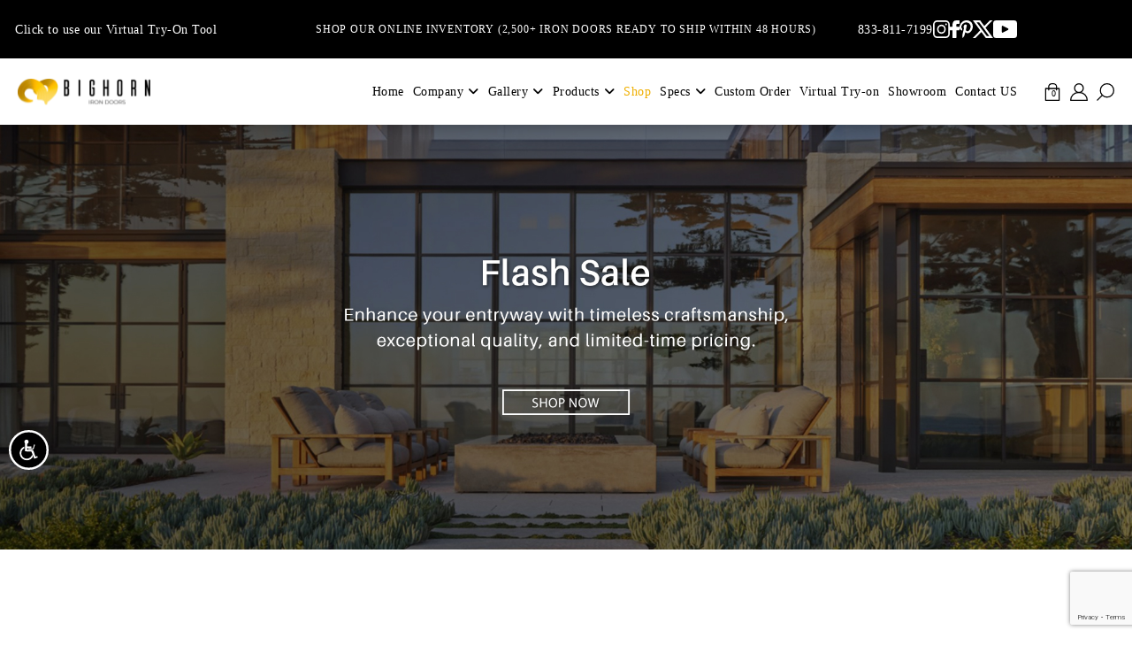

--- FILE ---
content_type: text/html; charset=utf-8
request_url: https://www.google.com/recaptcha/api2/anchor?ar=1&k=6Ldxro0rAAAAAHdUL0TTLZTgkenxDxh_DvcNNcvn&co=aHR0cHM6Ly9iaWdob3JuaXJvbmRvb3JzLmNvbTo0NDM.&hl=en&v=PoyoqOPhxBO7pBk68S4YbpHZ&size=invisible&anchor-ms=20000&execute-ms=30000&cb=4jkw6n61p3a
body_size: 48781
content:
<!DOCTYPE HTML><html dir="ltr" lang="en"><head><meta http-equiv="Content-Type" content="text/html; charset=UTF-8">
<meta http-equiv="X-UA-Compatible" content="IE=edge">
<title>reCAPTCHA</title>
<style type="text/css">
/* cyrillic-ext */
@font-face {
  font-family: 'Roboto';
  font-style: normal;
  font-weight: 400;
  font-stretch: 100%;
  src: url(//fonts.gstatic.com/s/roboto/v48/KFO7CnqEu92Fr1ME7kSn66aGLdTylUAMa3GUBHMdazTgWw.woff2) format('woff2');
  unicode-range: U+0460-052F, U+1C80-1C8A, U+20B4, U+2DE0-2DFF, U+A640-A69F, U+FE2E-FE2F;
}
/* cyrillic */
@font-face {
  font-family: 'Roboto';
  font-style: normal;
  font-weight: 400;
  font-stretch: 100%;
  src: url(//fonts.gstatic.com/s/roboto/v48/KFO7CnqEu92Fr1ME7kSn66aGLdTylUAMa3iUBHMdazTgWw.woff2) format('woff2');
  unicode-range: U+0301, U+0400-045F, U+0490-0491, U+04B0-04B1, U+2116;
}
/* greek-ext */
@font-face {
  font-family: 'Roboto';
  font-style: normal;
  font-weight: 400;
  font-stretch: 100%;
  src: url(//fonts.gstatic.com/s/roboto/v48/KFO7CnqEu92Fr1ME7kSn66aGLdTylUAMa3CUBHMdazTgWw.woff2) format('woff2');
  unicode-range: U+1F00-1FFF;
}
/* greek */
@font-face {
  font-family: 'Roboto';
  font-style: normal;
  font-weight: 400;
  font-stretch: 100%;
  src: url(//fonts.gstatic.com/s/roboto/v48/KFO7CnqEu92Fr1ME7kSn66aGLdTylUAMa3-UBHMdazTgWw.woff2) format('woff2');
  unicode-range: U+0370-0377, U+037A-037F, U+0384-038A, U+038C, U+038E-03A1, U+03A3-03FF;
}
/* math */
@font-face {
  font-family: 'Roboto';
  font-style: normal;
  font-weight: 400;
  font-stretch: 100%;
  src: url(//fonts.gstatic.com/s/roboto/v48/KFO7CnqEu92Fr1ME7kSn66aGLdTylUAMawCUBHMdazTgWw.woff2) format('woff2');
  unicode-range: U+0302-0303, U+0305, U+0307-0308, U+0310, U+0312, U+0315, U+031A, U+0326-0327, U+032C, U+032F-0330, U+0332-0333, U+0338, U+033A, U+0346, U+034D, U+0391-03A1, U+03A3-03A9, U+03B1-03C9, U+03D1, U+03D5-03D6, U+03F0-03F1, U+03F4-03F5, U+2016-2017, U+2034-2038, U+203C, U+2040, U+2043, U+2047, U+2050, U+2057, U+205F, U+2070-2071, U+2074-208E, U+2090-209C, U+20D0-20DC, U+20E1, U+20E5-20EF, U+2100-2112, U+2114-2115, U+2117-2121, U+2123-214F, U+2190, U+2192, U+2194-21AE, U+21B0-21E5, U+21F1-21F2, U+21F4-2211, U+2213-2214, U+2216-22FF, U+2308-230B, U+2310, U+2319, U+231C-2321, U+2336-237A, U+237C, U+2395, U+239B-23B7, U+23D0, U+23DC-23E1, U+2474-2475, U+25AF, U+25B3, U+25B7, U+25BD, U+25C1, U+25CA, U+25CC, U+25FB, U+266D-266F, U+27C0-27FF, U+2900-2AFF, U+2B0E-2B11, U+2B30-2B4C, U+2BFE, U+3030, U+FF5B, U+FF5D, U+1D400-1D7FF, U+1EE00-1EEFF;
}
/* symbols */
@font-face {
  font-family: 'Roboto';
  font-style: normal;
  font-weight: 400;
  font-stretch: 100%;
  src: url(//fonts.gstatic.com/s/roboto/v48/KFO7CnqEu92Fr1ME7kSn66aGLdTylUAMaxKUBHMdazTgWw.woff2) format('woff2');
  unicode-range: U+0001-000C, U+000E-001F, U+007F-009F, U+20DD-20E0, U+20E2-20E4, U+2150-218F, U+2190, U+2192, U+2194-2199, U+21AF, U+21E6-21F0, U+21F3, U+2218-2219, U+2299, U+22C4-22C6, U+2300-243F, U+2440-244A, U+2460-24FF, U+25A0-27BF, U+2800-28FF, U+2921-2922, U+2981, U+29BF, U+29EB, U+2B00-2BFF, U+4DC0-4DFF, U+FFF9-FFFB, U+10140-1018E, U+10190-1019C, U+101A0, U+101D0-101FD, U+102E0-102FB, U+10E60-10E7E, U+1D2C0-1D2D3, U+1D2E0-1D37F, U+1F000-1F0FF, U+1F100-1F1AD, U+1F1E6-1F1FF, U+1F30D-1F30F, U+1F315, U+1F31C, U+1F31E, U+1F320-1F32C, U+1F336, U+1F378, U+1F37D, U+1F382, U+1F393-1F39F, U+1F3A7-1F3A8, U+1F3AC-1F3AF, U+1F3C2, U+1F3C4-1F3C6, U+1F3CA-1F3CE, U+1F3D4-1F3E0, U+1F3ED, U+1F3F1-1F3F3, U+1F3F5-1F3F7, U+1F408, U+1F415, U+1F41F, U+1F426, U+1F43F, U+1F441-1F442, U+1F444, U+1F446-1F449, U+1F44C-1F44E, U+1F453, U+1F46A, U+1F47D, U+1F4A3, U+1F4B0, U+1F4B3, U+1F4B9, U+1F4BB, U+1F4BF, U+1F4C8-1F4CB, U+1F4D6, U+1F4DA, U+1F4DF, U+1F4E3-1F4E6, U+1F4EA-1F4ED, U+1F4F7, U+1F4F9-1F4FB, U+1F4FD-1F4FE, U+1F503, U+1F507-1F50B, U+1F50D, U+1F512-1F513, U+1F53E-1F54A, U+1F54F-1F5FA, U+1F610, U+1F650-1F67F, U+1F687, U+1F68D, U+1F691, U+1F694, U+1F698, U+1F6AD, U+1F6B2, U+1F6B9-1F6BA, U+1F6BC, U+1F6C6-1F6CF, U+1F6D3-1F6D7, U+1F6E0-1F6EA, U+1F6F0-1F6F3, U+1F6F7-1F6FC, U+1F700-1F7FF, U+1F800-1F80B, U+1F810-1F847, U+1F850-1F859, U+1F860-1F887, U+1F890-1F8AD, U+1F8B0-1F8BB, U+1F8C0-1F8C1, U+1F900-1F90B, U+1F93B, U+1F946, U+1F984, U+1F996, U+1F9E9, U+1FA00-1FA6F, U+1FA70-1FA7C, U+1FA80-1FA89, U+1FA8F-1FAC6, U+1FACE-1FADC, U+1FADF-1FAE9, U+1FAF0-1FAF8, U+1FB00-1FBFF;
}
/* vietnamese */
@font-face {
  font-family: 'Roboto';
  font-style: normal;
  font-weight: 400;
  font-stretch: 100%;
  src: url(//fonts.gstatic.com/s/roboto/v48/KFO7CnqEu92Fr1ME7kSn66aGLdTylUAMa3OUBHMdazTgWw.woff2) format('woff2');
  unicode-range: U+0102-0103, U+0110-0111, U+0128-0129, U+0168-0169, U+01A0-01A1, U+01AF-01B0, U+0300-0301, U+0303-0304, U+0308-0309, U+0323, U+0329, U+1EA0-1EF9, U+20AB;
}
/* latin-ext */
@font-face {
  font-family: 'Roboto';
  font-style: normal;
  font-weight: 400;
  font-stretch: 100%;
  src: url(//fonts.gstatic.com/s/roboto/v48/KFO7CnqEu92Fr1ME7kSn66aGLdTylUAMa3KUBHMdazTgWw.woff2) format('woff2');
  unicode-range: U+0100-02BA, U+02BD-02C5, U+02C7-02CC, U+02CE-02D7, U+02DD-02FF, U+0304, U+0308, U+0329, U+1D00-1DBF, U+1E00-1E9F, U+1EF2-1EFF, U+2020, U+20A0-20AB, U+20AD-20C0, U+2113, U+2C60-2C7F, U+A720-A7FF;
}
/* latin */
@font-face {
  font-family: 'Roboto';
  font-style: normal;
  font-weight: 400;
  font-stretch: 100%;
  src: url(//fonts.gstatic.com/s/roboto/v48/KFO7CnqEu92Fr1ME7kSn66aGLdTylUAMa3yUBHMdazQ.woff2) format('woff2');
  unicode-range: U+0000-00FF, U+0131, U+0152-0153, U+02BB-02BC, U+02C6, U+02DA, U+02DC, U+0304, U+0308, U+0329, U+2000-206F, U+20AC, U+2122, U+2191, U+2193, U+2212, U+2215, U+FEFF, U+FFFD;
}
/* cyrillic-ext */
@font-face {
  font-family: 'Roboto';
  font-style: normal;
  font-weight: 500;
  font-stretch: 100%;
  src: url(//fonts.gstatic.com/s/roboto/v48/KFO7CnqEu92Fr1ME7kSn66aGLdTylUAMa3GUBHMdazTgWw.woff2) format('woff2');
  unicode-range: U+0460-052F, U+1C80-1C8A, U+20B4, U+2DE0-2DFF, U+A640-A69F, U+FE2E-FE2F;
}
/* cyrillic */
@font-face {
  font-family: 'Roboto';
  font-style: normal;
  font-weight: 500;
  font-stretch: 100%;
  src: url(//fonts.gstatic.com/s/roboto/v48/KFO7CnqEu92Fr1ME7kSn66aGLdTylUAMa3iUBHMdazTgWw.woff2) format('woff2');
  unicode-range: U+0301, U+0400-045F, U+0490-0491, U+04B0-04B1, U+2116;
}
/* greek-ext */
@font-face {
  font-family: 'Roboto';
  font-style: normal;
  font-weight: 500;
  font-stretch: 100%;
  src: url(//fonts.gstatic.com/s/roboto/v48/KFO7CnqEu92Fr1ME7kSn66aGLdTylUAMa3CUBHMdazTgWw.woff2) format('woff2');
  unicode-range: U+1F00-1FFF;
}
/* greek */
@font-face {
  font-family: 'Roboto';
  font-style: normal;
  font-weight: 500;
  font-stretch: 100%;
  src: url(//fonts.gstatic.com/s/roboto/v48/KFO7CnqEu92Fr1ME7kSn66aGLdTylUAMa3-UBHMdazTgWw.woff2) format('woff2');
  unicode-range: U+0370-0377, U+037A-037F, U+0384-038A, U+038C, U+038E-03A1, U+03A3-03FF;
}
/* math */
@font-face {
  font-family: 'Roboto';
  font-style: normal;
  font-weight: 500;
  font-stretch: 100%;
  src: url(//fonts.gstatic.com/s/roboto/v48/KFO7CnqEu92Fr1ME7kSn66aGLdTylUAMawCUBHMdazTgWw.woff2) format('woff2');
  unicode-range: U+0302-0303, U+0305, U+0307-0308, U+0310, U+0312, U+0315, U+031A, U+0326-0327, U+032C, U+032F-0330, U+0332-0333, U+0338, U+033A, U+0346, U+034D, U+0391-03A1, U+03A3-03A9, U+03B1-03C9, U+03D1, U+03D5-03D6, U+03F0-03F1, U+03F4-03F5, U+2016-2017, U+2034-2038, U+203C, U+2040, U+2043, U+2047, U+2050, U+2057, U+205F, U+2070-2071, U+2074-208E, U+2090-209C, U+20D0-20DC, U+20E1, U+20E5-20EF, U+2100-2112, U+2114-2115, U+2117-2121, U+2123-214F, U+2190, U+2192, U+2194-21AE, U+21B0-21E5, U+21F1-21F2, U+21F4-2211, U+2213-2214, U+2216-22FF, U+2308-230B, U+2310, U+2319, U+231C-2321, U+2336-237A, U+237C, U+2395, U+239B-23B7, U+23D0, U+23DC-23E1, U+2474-2475, U+25AF, U+25B3, U+25B7, U+25BD, U+25C1, U+25CA, U+25CC, U+25FB, U+266D-266F, U+27C0-27FF, U+2900-2AFF, U+2B0E-2B11, U+2B30-2B4C, U+2BFE, U+3030, U+FF5B, U+FF5D, U+1D400-1D7FF, U+1EE00-1EEFF;
}
/* symbols */
@font-face {
  font-family: 'Roboto';
  font-style: normal;
  font-weight: 500;
  font-stretch: 100%;
  src: url(//fonts.gstatic.com/s/roboto/v48/KFO7CnqEu92Fr1ME7kSn66aGLdTylUAMaxKUBHMdazTgWw.woff2) format('woff2');
  unicode-range: U+0001-000C, U+000E-001F, U+007F-009F, U+20DD-20E0, U+20E2-20E4, U+2150-218F, U+2190, U+2192, U+2194-2199, U+21AF, U+21E6-21F0, U+21F3, U+2218-2219, U+2299, U+22C4-22C6, U+2300-243F, U+2440-244A, U+2460-24FF, U+25A0-27BF, U+2800-28FF, U+2921-2922, U+2981, U+29BF, U+29EB, U+2B00-2BFF, U+4DC0-4DFF, U+FFF9-FFFB, U+10140-1018E, U+10190-1019C, U+101A0, U+101D0-101FD, U+102E0-102FB, U+10E60-10E7E, U+1D2C0-1D2D3, U+1D2E0-1D37F, U+1F000-1F0FF, U+1F100-1F1AD, U+1F1E6-1F1FF, U+1F30D-1F30F, U+1F315, U+1F31C, U+1F31E, U+1F320-1F32C, U+1F336, U+1F378, U+1F37D, U+1F382, U+1F393-1F39F, U+1F3A7-1F3A8, U+1F3AC-1F3AF, U+1F3C2, U+1F3C4-1F3C6, U+1F3CA-1F3CE, U+1F3D4-1F3E0, U+1F3ED, U+1F3F1-1F3F3, U+1F3F5-1F3F7, U+1F408, U+1F415, U+1F41F, U+1F426, U+1F43F, U+1F441-1F442, U+1F444, U+1F446-1F449, U+1F44C-1F44E, U+1F453, U+1F46A, U+1F47D, U+1F4A3, U+1F4B0, U+1F4B3, U+1F4B9, U+1F4BB, U+1F4BF, U+1F4C8-1F4CB, U+1F4D6, U+1F4DA, U+1F4DF, U+1F4E3-1F4E6, U+1F4EA-1F4ED, U+1F4F7, U+1F4F9-1F4FB, U+1F4FD-1F4FE, U+1F503, U+1F507-1F50B, U+1F50D, U+1F512-1F513, U+1F53E-1F54A, U+1F54F-1F5FA, U+1F610, U+1F650-1F67F, U+1F687, U+1F68D, U+1F691, U+1F694, U+1F698, U+1F6AD, U+1F6B2, U+1F6B9-1F6BA, U+1F6BC, U+1F6C6-1F6CF, U+1F6D3-1F6D7, U+1F6E0-1F6EA, U+1F6F0-1F6F3, U+1F6F7-1F6FC, U+1F700-1F7FF, U+1F800-1F80B, U+1F810-1F847, U+1F850-1F859, U+1F860-1F887, U+1F890-1F8AD, U+1F8B0-1F8BB, U+1F8C0-1F8C1, U+1F900-1F90B, U+1F93B, U+1F946, U+1F984, U+1F996, U+1F9E9, U+1FA00-1FA6F, U+1FA70-1FA7C, U+1FA80-1FA89, U+1FA8F-1FAC6, U+1FACE-1FADC, U+1FADF-1FAE9, U+1FAF0-1FAF8, U+1FB00-1FBFF;
}
/* vietnamese */
@font-face {
  font-family: 'Roboto';
  font-style: normal;
  font-weight: 500;
  font-stretch: 100%;
  src: url(//fonts.gstatic.com/s/roboto/v48/KFO7CnqEu92Fr1ME7kSn66aGLdTylUAMa3OUBHMdazTgWw.woff2) format('woff2');
  unicode-range: U+0102-0103, U+0110-0111, U+0128-0129, U+0168-0169, U+01A0-01A1, U+01AF-01B0, U+0300-0301, U+0303-0304, U+0308-0309, U+0323, U+0329, U+1EA0-1EF9, U+20AB;
}
/* latin-ext */
@font-face {
  font-family: 'Roboto';
  font-style: normal;
  font-weight: 500;
  font-stretch: 100%;
  src: url(//fonts.gstatic.com/s/roboto/v48/KFO7CnqEu92Fr1ME7kSn66aGLdTylUAMa3KUBHMdazTgWw.woff2) format('woff2');
  unicode-range: U+0100-02BA, U+02BD-02C5, U+02C7-02CC, U+02CE-02D7, U+02DD-02FF, U+0304, U+0308, U+0329, U+1D00-1DBF, U+1E00-1E9F, U+1EF2-1EFF, U+2020, U+20A0-20AB, U+20AD-20C0, U+2113, U+2C60-2C7F, U+A720-A7FF;
}
/* latin */
@font-face {
  font-family: 'Roboto';
  font-style: normal;
  font-weight: 500;
  font-stretch: 100%;
  src: url(//fonts.gstatic.com/s/roboto/v48/KFO7CnqEu92Fr1ME7kSn66aGLdTylUAMa3yUBHMdazQ.woff2) format('woff2');
  unicode-range: U+0000-00FF, U+0131, U+0152-0153, U+02BB-02BC, U+02C6, U+02DA, U+02DC, U+0304, U+0308, U+0329, U+2000-206F, U+20AC, U+2122, U+2191, U+2193, U+2212, U+2215, U+FEFF, U+FFFD;
}
/* cyrillic-ext */
@font-face {
  font-family: 'Roboto';
  font-style: normal;
  font-weight: 900;
  font-stretch: 100%;
  src: url(//fonts.gstatic.com/s/roboto/v48/KFO7CnqEu92Fr1ME7kSn66aGLdTylUAMa3GUBHMdazTgWw.woff2) format('woff2');
  unicode-range: U+0460-052F, U+1C80-1C8A, U+20B4, U+2DE0-2DFF, U+A640-A69F, U+FE2E-FE2F;
}
/* cyrillic */
@font-face {
  font-family: 'Roboto';
  font-style: normal;
  font-weight: 900;
  font-stretch: 100%;
  src: url(//fonts.gstatic.com/s/roboto/v48/KFO7CnqEu92Fr1ME7kSn66aGLdTylUAMa3iUBHMdazTgWw.woff2) format('woff2');
  unicode-range: U+0301, U+0400-045F, U+0490-0491, U+04B0-04B1, U+2116;
}
/* greek-ext */
@font-face {
  font-family: 'Roboto';
  font-style: normal;
  font-weight: 900;
  font-stretch: 100%;
  src: url(//fonts.gstatic.com/s/roboto/v48/KFO7CnqEu92Fr1ME7kSn66aGLdTylUAMa3CUBHMdazTgWw.woff2) format('woff2');
  unicode-range: U+1F00-1FFF;
}
/* greek */
@font-face {
  font-family: 'Roboto';
  font-style: normal;
  font-weight: 900;
  font-stretch: 100%;
  src: url(//fonts.gstatic.com/s/roboto/v48/KFO7CnqEu92Fr1ME7kSn66aGLdTylUAMa3-UBHMdazTgWw.woff2) format('woff2');
  unicode-range: U+0370-0377, U+037A-037F, U+0384-038A, U+038C, U+038E-03A1, U+03A3-03FF;
}
/* math */
@font-face {
  font-family: 'Roboto';
  font-style: normal;
  font-weight: 900;
  font-stretch: 100%;
  src: url(//fonts.gstatic.com/s/roboto/v48/KFO7CnqEu92Fr1ME7kSn66aGLdTylUAMawCUBHMdazTgWw.woff2) format('woff2');
  unicode-range: U+0302-0303, U+0305, U+0307-0308, U+0310, U+0312, U+0315, U+031A, U+0326-0327, U+032C, U+032F-0330, U+0332-0333, U+0338, U+033A, U+0346, U+034D, U+0391-03A1, U+03A3-03A9, U+03B1-03C9, U+03D1, U+03D5-03D6, U+03F0-03F1, U+03F4-03F5, U+2016-2017, U+2034-2038, U+203C, U+2040, U+2043, U+2047, U+2050, U+2057, U+205F, U+2070-2071, U+2074-208E, U+2090-209C, U+20D0-20DC, U+20E1, U+20E5-20EF, U+2100-2112, U+2114-2115, U+2117-2121, U+2123-214F, U+2190, U+2192, U+2194-21AE, U+21B0-21E5, U+21F1-21F2, U+21F4-2211, U+2213-2214, U+2216-22FF, U+2308-230B, U+2310, U+2319, U+231C-2321, U+2336-237A, U+237C, U+2395, U+239B-23B7, U+23D0, U+23DC-23E1, U+2474-2475, U+25AF, U+25B3, U+25B7, U+25BD, U+25C1, U+25CA, U+25CC, U+25FB, U+266D-266F, U+27C0-27FF, U+2900-2AFF, U+2B0E-2B11, U+2B30-2B4C, U+2BFE, U+3030, U+FF5B, U+FF5D, U+1D400-1D7FF, U+1EE00-1EEFF;
}
/* symbols */
@font-face {
  font-family: 'Roboto';
  font-style: normal;
  font-weight: 900;
  font-stretch: 100%;
  src: url(//fonts.gstatic.com/s/roboto/v48/KFO7CnqEu92Fr1ME7kSn66aGLdTylUAMaxKUBHMdazTgWw.woff2) format('woff2');
  unicode-range: U+0001-000C, U+000E-001F, U+007F-009F, U+20DD-20E0, U+20E2-20E4, U+2150-218F, U+2190, U+2192, U+2194-2199, U+21AF, U+21E6-21F0, U+21F3, U+2218-2219, U+2299, U+22C4-22C6, U+2300-243F, U+2440-244A, U+2460-24FF, U+25A0-27BF, U+2800-28FF, U+2921-2922, U+2981, U+29BF, U+29EB, U+2B00-2BFF, U+4DC0-4DFF, U+FFF9-FFFB, U+10140-1018E, U+10190-1019C, U+101A0, U+101D0-101FD, U+102E0-102FB, U+10E60-10E7E, U+1D2C0-1D2D3, U+1D2E0-1D37F, U+1F000-1F0FF, U+1F100-1F1AD, U+1F1E6-1F1FF, U+1F30D-1F30F, U+1F315, U+1F31C, U+1F31E, U+1F320-1F32C, U+1F336, U+1F378, U+1F37D, U+1F382, U+1F393-1F39F, U+1F3A7-1F3A8, U+1F3AC-1F3AF, U+1F3C2, U+1F3C4-1F3C6, U+1F3CA-1F3CE, U+1F3D4-1F3E0, U+1F3ED, U+1F3F1-1F3F3, U+1F3F5-1F3F7, U+1F408, U+1F415, U+1F41F, U+1F426, U+1F43F, U+1F441-1F442, U+1F444, U+1F446-1F449, U+1F44C-1F44E, U+1F453, U+1F46A, U+1F47D, U+1F4A3, U+1F4B0, U+1F4B3, U+1F4B9, U+1F4BB, U+1F4BF, U+1F4C8-1F4CB, U+1F4D6, U+1F4DA, U+1F4DF, U+1F4E3-1F4E6, U+1F4EA-1F4ED, U+1F4F7, U+1F4F9-1F4FB, U+1F4FD-1F4FE, U+1F503, U+1F507-1F50B, U+1F50D, U+1F512-1F513, U+1F53E-1F54A, U+1F54F-1F5FA, U+1F610, U+1F650-1F67F, U+1F687, U+1F68D, U+1F691, U+1F694, U+1F698, U+1F6AD, U+1F6B2, U+1F6B9-1F6BA, U+1F6BC, U+1F6C6-1F6CF, U+1F6D3-1F6D7, U+1F6E0-1F6EA, U+1F6F0-1F6F3, U+1F6F7-1F6FC, U+1F700-1F7FF, U+1F800-1F80B, U+1F810-1F847, U+1F850-1F859, U+1F860-1F887, U+1F890-1F8AD, U+1F8B0-1F8BB, U+1F8C0-1F8C1, U+1F900-1F90B, U+1F93B, U+1F946, U+1F984, U+1F996, U+1F9E9, U+1FA00-1FA6F, U+1FA70-1FA7C, U+1FA80-1FA89, U+1FA8F-1FAC6, U+1FACE-1FADC, U+1FADF-1FAE9, U+1FAF0-1FAF8, U+1FB00-1FBFF;
}
/* vietnamese */
@font-face {
  font-family: 'Roboto';
  font-style: normal;
  font-weight: 900;
  font-stretch: 100%;
  src: url(//fonts.gstatic.com/s/roboto/v48/KFO7CnqEu92Fr1ME7kSn66aGLdTylUAMa3OUBHMdazTgWw.woff2) format('woff2');
  unicode-range: U+0102-0103, U+0110-0111, U+0128-0129, U+0168-0169, U+01A0-01A1, U+01AF-01B0, U+0300-0301, U+0303-0304, U+0308-0309, U+0323, U+0329, U+1EA0-1EF9, U+20AB;
}
/* latin-ext */
@font-face {
  font-family: 'Roboto';
  font-style: normal;
  font-weight: 900;
  font-stretch: 100%;
  src: url(//fonts.gstatic.com/s/roboto/v48/KFO7CnqEu92Fr1ME7kSn66aGLdTylUAMa3KUBHMdazTgWw.woff2) format('woff2');
  unicode-range: U+0100-02BA, U+02BD-02C5, U+02C7-02CC, U+02CE-02D7, U+02DD-02FF, U+0304, U+0308, U+0329, U+1D00-1DBF, U+1E00-1E9F, U+1EF2-1EFF, U+2020, U+20A0-20AB, U+20AD-20C0, U+2113, U+2C60-2C7F, U+A720-A7FF;
}
/* latin */
@font-face {
  font-family: 'Roboto';
  font-style: normal;
  font-weight: 900;
  font-stretch: 100%;
  src: url(//fonts.gstatic.com/s/roboto/v48/KFO7CnqEu92Fr1ME7kSn66aGLdTylUAMa3yUBHMdazQ.woff2) format('woff2');
  unicode-range: U+0000-00FF, U+0131, U+0152-0153, U+02BB-02BC, U+02C6, U+02DA, U+02DC, U+0304, U+0308, U+0329, U+2000-206F, U+20AC, U+2122, U+2191, U+2193, U+2212, U+2215, U+FEFF, U+FFFD;
}

</style>
<link rel="stylesheet" type="text/css" href="https://www.gstatic.com/recaptcha/releases/PoyoqOPhxBO7pBk68S4YbpHZ/styles__ltr.css">
<script nonce="-F2DA9JJZToyy1qWXgIryQ" type="text/javascript">window['__recaptcha_api'] = 'https://www.google.com/recaptcha/api2/';</script>
<script type="text/javascript" src="https://www.gstatic.com/recaptcha/releases/PoyoqOPhxBO7pBk68S4YbpHZ/recaptcha__en.js" nonce="-F2DA9JJZToyy1qWXgIryQ">
      
    </script></head>
<body><div id="rc-anchor-alert" class="rc-anchor-alert"></div>
<input type="hidden" id="recaptcha-token" value="[base64]">
<script type="text/javascript" nonce="-F2DA9JJZToyy1qWXgIryQ">
      recaptcha.anchor.Main.init("[\x22ainput\x22,[\x22bgdata\x22,\x22\x22,\[base64]/[base64]/[base64]/[base64]/[base64]/UltsKytdPUU6KEU8MjA0OD9SW2wrK109RT4+NnwxOTI6KChFJjY0NTEyKT09NTUyOTYmJk0rMTxjLmxlbmd0aCYmKGMuY2hhckNvZGVBdChNKzEpJjY0NTEyKT09NTYzMjA/[base64]/[base64]/[base64]/[base64]/[base64]/[base64]/[base64]\x22,\[base64]\\u003d\\u003d\x22,\x22K8ONZiwwWwXDk8KSwoPCgn/CssObw4ZREcKQPMKswqwHw63DisK1bMKXw6svw40Gw5hhcmTDritUwo4Aw6wxwq/DusOBBcO8wpHDuA49w6ALQsOiTF7CoQ1Gw5wZOEtZw5XCtFNiTsK5ZsOvfcK3AcKtUF7CpinDksOeE8KCDhXCoVfDi8KpG8OEw4NKUcKmU8KNw5fCgcOUwo4fQsOOwrnDrR/CtsO7wqnDncOCJEQNGRzDm27DizYDMsKwBgPDpsKVw68fCxcdwpfCgMKUZTrCi1ZDw6XCrihYesKVZcOYw4BFwohJQDUEwpfCrhjChMKFCEkgYBUlGn/CpMOUbybDlTnCh1syfcOww4vCi8KjBgRqwr8rwr/CpTo/YU7CgC0Fwo9KwqN5eEIVKcO+wpDCjcKJwpNEw5DDtcKCGCPCocOtwrFWwoTCn0nCh8OfFibCjcKvw7Ntw4ICwprClsKawp8Vw5PCml3DqMOmwrNxODjCnsKFb0jDuEA/VUPCqMO6EcKWWsOtw7VRGsKWw6JMW2daJTLCoTESABh9w61CXG07TDQWAHo1w6UIw68Bwo8wwqrCsAYIw5Ytw5RJX8OBw6AHEsKXPcOCw455w6dRe1pywrZwAMKow656w7XDlGV+w61hRsKochVXwoDCvsOXU8OFwqwAFBoLMcKtLV/[base64]/w5EWw4TDksK+w6nDucOyw4M3w5cPA8OBwpEWw7p/[base64]/[base64]/CicOEwoRbwqwYwoXDkcOkwpnDiX4ew70zwo8YT8KzMMOwdQI8E8KYw43CuwpaWkXDg8OLXzhNFsOEd0UwwqxWd3HDtcKyBcOkdibDpFjCnXAVF8OVwoYIeSMxF2TDt8OcG1/Cv8O2wrtYOsKBwqDDm8O7dcOmWcKPwpTCuMKTwrvDvBVCw6rCnMK7eMKVYcKER8K3LE3Cn0HDvcOPO8OUQGY/w4RXwoTCl37DiDw6LsKOOljDmmoPwqwZDEXDu3fCrV7Di0nDjsOuw5/DqcOQwqbCigzDiHXDocOtwrJQF8Orw5Zzw4fDqBBxwrgPJQfDvVrDnsOXwqQlCjzCrjHDq8KdTETComAQMHgTwokAKcKbw43CpcO2TMKiHmoeMFtiwr52wqXCmcODeUs2RsK3w6JPw7xeRmM9BGvDlMKuaRYNWj3Dm8Olw6zDoFXCqsORJAUBKTzDssK/[base64]/DgMO4wotResOBaMOxw7HCuQTDl0tPwqHDk8K5X8OTw7HDmsOnw5ZTNsORw7jDk8OiJ8KMwph4V8KiWynDtsKOw4zCsBIaw5bDjsKDSlTDmUPDkcKhw4NSw4IuGMKfw7BTXsOLVT7CqsKFIjXCnmbDoQNhU8OoQ2HDtnjCrB7CoHvCtFjCg0gcZcK1YMKiw5/DiMKTwovDqhXDpGTChnbCtMKQw6spMBvDgyzCoj7CjMK0NMOdw4ddwoMUcsKTVm9Zw750e3JvwofCocORBsKKJyzDq0fCuMOlwpbCvxBiwojDtVnDkVAFCyLDsUUaLSHCp8OgJ8OLw6Q/w70lw5MqQRB7IUXCgcK0w63Ckl9xw5HChATDtCbDlMKZw587CWECT8K5w73Ds8K3BsO0w5pGwpsYw6R0OMKWwplKw7U5w5hlKsOFMCVfY8KCw68dwpjDh8OqwpM/w47Dpy7DojDCq8OlOlNZN8O5X8K8FFsyw5FTwrV9w7sdwpACwozCmyvDmMOVBsKMw75Lw4nDuMKda8KSwqTDsAVhVCzDpivDhMK/KcKrQcOmBWoXw6clwovDh0Idw7zDp00QYMODQVDCtsOWEcOYRlBqFsKbw5E+w5hmw5/[base64]/CnUlBwootw4VUw5bDhMO2wpYPU8KvG3w/ThXCtz92w5F0Clpmw6DDjcKDw5zCnkQkw57Du8O8Kg/Ct8OTw5fDh8OfwonCmXXDlMKXecO3G8Kew4nCsMKuw7jDisKPwozCocOIw4JVSFI5w4vDvW7ClQhxbMKkYsK3wrzCrcOmwpNvwoTCt8KJwoQgEyoQBzAIwqwQw4/DmcOFQcOQHA3CscK6wpjDn8O2H8O1R8OYAcKkfMK+RBPDu0LCjxHDkxfCvsOkNjTDqnHDkcKvw6F0wonDiydGwqHDosO/X8KHfH1ySxcHw5tka8KpwpHDlUNxBMKlwrUdw7gDE1LCgQBZMVIrO2vCpGYXdz3DmybDnntYw43DuW15w5rCk8KJUj9hwqHCo8Kqw70Xw7Vvw5hPT8Onwo7CgQDDr0fCqlN5w4rDqD3DrMKnwqxJwqEPaMOhwqvCrMOCw4ZlwpgrwoXDhjvClDN0ag/ClsOzw6fClsK8J8OmwrnCoXDDn8KqM8KxQ1N8w7jCp8OpYnMPN8OBVCs/w6gmwrQtw4cfRMOqA2PClsKjw6YSU8KBa3NYw4sgwr7CnyBeXcO9DknDsMKIOkfDgcOdEhxbwpJLw7g+I8K3w7bCg8OEIsOdeDMuw5rDpsO3w74jNsKmwpAAwpvDgA9iQMO/[base64]/CrMKeMgbDtigxIMKpBULDrcKHAWjDrsOxbcOnMiAKw6fDucOwVRPCvMO4X2/Dj0kZwrZRwrhHwpoKwqYHwooleVjDpmrDgMOnWToKEBjCvMKSw7NmbXjCjsOkbwvCpDfDm8OPc8K8LcKsKsOsw4Fxwo/[base64]/d8OAw6V5cVfCj8Oxw77DqTnCm8OPQy9fDhHDj8KwwpRQw5BrwpDCrEVtVcKMP8KzRV3CvHwcwqLDsMOWw4ItwodoJ8OCw7ZFwpYUw4QEEsKBw6HDgMO8AMKqIE/Csxx8wpjCqxjDlMKzw6chEMKYw5DDhQ41P3fDrj1uSU7Dh31ow5jCl8O+w5pOZg4+G8OvwqvDnsOMTsK3w4tUwqsbXMOQwrgvaMKSDggVEnJJwqvCiMOKw6vCmsKlMDsVwqZ4SMKbZFPDln3CmMOPwpgKMy88w4pxwqlxOcOFbsK/w5wvJWtfA2jDlsO2G8KTc8O3MsKnw7Z6wo1WwrbCssKtwqs3OWvDicKzw7QWLUzCu8OAw7PCtMKrw6Biw79jWFPCoSHCqiDCrcO7w73CghMpbMK4w4jDi2V9MR3CmShvwoFGEsKifk9UTEjDhTBawpdDwp/DmBPDmFFUwoFdIG/CqFfCpsOpwppFQFTDisK7wovCqsOmw5EmUsOdQi7DmsOySR9Bw58PTzFAbsOsKcKmP0nDmmk5dUvCkl1Nwot4PGPDhMOfEsO4wq3DrVjCjcOGw7LCl8KdFj89wp7CjMKOwqVxwpxlDsKQCsOLRMOiw5JWwq/DpBHCn8O0AjPCjTvDucKwQB7CgcOmXcOdwo/CgsOEwrdzwoRWYi3DscOLGX4Lw5bCuyLCiHLDunIgFSdxwrTDu2omMHLCiBXDrMO6e24hw4ZxTihlfsOYVsOiPgTCiWfDicKrw6d6wr4CfwNfw44Hw4jDoijCmGcgPcOLAl06wrlsSMKfLMOFw7nCsGQTwrMUw7fChknCjk/DlcOiLV/[base64]/CscK4w703HsO/wpnDp1vDvcKVBcK3AmjCvsKLQSLCosOfw7xawonDicOKwowcHAbCvcK+XQcow5bCuQxiw6TCjhhDfiw8wpRgwqxRWsORLUzCrHfDr8O4wr/[base64]/DgcO8w5XCgh9QcX7DoQrClsKbHcKaQmZBw4XCsMKjV8OJw4hsw7x/[base64]/DoMOZW8KXfzwRw73DnwfCrMK5d2glQcOTwqbDjwAiwrfDksOEw6huw4jCugR/[base64]/CvVtKw6lrNcOYwrZ0TMKLLidCO3sJVcOjwrzCmhBWA8KPwqMgT8OYDMODwr7Dsz9xw7TCmsKRw5BLw5s/S8OqwqTCnRPCo8KywpPDksOgecKdVRnCnQvChhjDpsKFwpnCtsO8w4lXwq0vw7PDt23Cl8OwwqjDmVPDrMK4FR49woE2w6lrSMOowqsfZsKkwrTDiTPDoUTDgy4/w7trwpHDpSLDuMKLfcO6wpbClMKuw4UZLjzDqjNfw4VewpBCw4BAwr9yAcKLDBXClcO8w6XCssKCal5IwqV9XjVUw6XDvHvCgFYKQcOzJALDoTHDq8KwwojDkS4jw43Ch8Krw7szRcKZw7zCnU/ChkjCnxgQwrrCrnXDvyhXG8OhC8OowqbDnQTCnWXDk8KHw7oHwrhfH8OwwoIWw6gld8KUwqUVL8O4T25CE8OnXsO+Vxpxw7YWwrrDvcOnwrp6w6vCtzTDqgZXRQ/Clx3DjsKjw6dSwqXDj2jCrDNhwr/Cs8Ofw4bCjyArw5fDqmbCm8KRUsKIw4zCnsKrwqHDqREEwqRfw47CsMOMC8KXwrbCoD4vVhF9UsKXwotnaBIFwot1aMKpw6/CksKxNxbDiMOmfsK2AMKqJ3c/wqzCjMKxeivCtsKDMWHCj8K9b8K3wqYJTgDCr8KnwqbDkMOiWMKVwqUyw5RlDCMQI0Jpw4nCpMOpB38eRcOWw7vDhcKxwpp+w5rCoWBHYsKuw6ZLPkXCj8Kyw6DDnWrDiADDj8Ksw6RKQzNGw48Ew4PDiMK/w7F1wqTDjjwZwpnCnMOcBmdww5dLw60Zw7QEwooDDMOXw7NKWjM5Om7CkwwYW3s/wonDiGdXDVzDox3Dp8K5IMOeTnHCv04sB8O2wr/DsmwQw7rChXPCicOsTMOhLFULYsKlwrY4w5cdZ8OWXMO3PS3CrMKoRHMvwq/[base64]/CrsOFGsOlWCbDoMKEwrAZw5Jrw4l+w410w6czwrVvw5w+D1xGw6k/HmAURznClmUuw7jDrsK4w6DDgsKZSsOaAcOBw6NVwoBgTnPCgzgrb1EdwoPDrCsew5/DjcKuw4xpBAN1wqDDqsK2bn7DmMODPcK5cSLDgkc+HRzDu8KqdU92T8KZEk/CtcO0NcKMZ1PDj00Sw5vDqcOlGcODwrzDoSTCk8KCQGjCpGlRwqRlw5Jpw58GVsOMHAAsUSIGw5MDKxTCr8KfW8KHworDnMK3wroIGi3Dk3/DoUBjXCDDhcO7HcO3wocxTsKwFcKXXcKaw4A4XzRIfVnCo8OCwqgOwrvDgsONwqQXw7Zkwp8aQcKqw4kmBsKkw6QqWnbCt0ATNxjDrgbCq1sOwqzCn0/Cl8OJw5zDhyEDRsKhWHcca8O5WcK6wo7DjcOFwpF0w67CqcK0a0PDh0tzwozDlWhdVMKQwqZzw7jCmSLCs1p8VBcqw6PDm8OqwodqwrUGw6TDh8KQNAXDrcKwwpRnwp1tOMOxcBDClMOUwqXCtsO/wr7DoX4mw6fDmQYiwoZKRgzCh8KyGxBPBTsoYsKbecO4JTd2OcKawqfDsXBAw6g/OE3DnlpCw4vCh0PDtsOaBjN9wq3CuXpjwrvCuw14W37DoDrCkx/Cu8O/wobCksO3Kl3ClzHDtMO2XmgJw63Dn2h+wpVhFcK4P8OwGyB5woFmQcK5FEwzwp0qwo/DocKdA8KiXwnCohbCtVrDqS7DtcOCw7DCpcO5wpN7P8OzMTRTSnolPQHCmGDCvQ/[base64]/Cr087w40OwqpgesOIw5sMwprDvDc7ZHpZwp/DlxvCpEYsw4EowrrDn8OAAMKbwqFQw4t4I8Kyw7lNwrIlw6DDoFHCi8KVwoJXCQRWw4R0L13DjWLDql5aKSNew7JVPn19wpcfDsOSc8KRwo/DlXPDv8K0wpjDncKIwp5UdzHCgkJvwqUqbcOewpnCmmx7I0jDmcK9McOMIhMJw6LCllXChWsEwrpew5zCnsOfDR0tPnZxXcOCUsKEUcKAw6fCgcO+w4kowrVFDlPCqsOLeQocwo/[base64]/ChGrDmcKFwqAMcMOTwrJewrTCvEDCtw/Do8KfEAbCuDfDlMOyL0TDlsOVw5/Cn29FCMONeD/DqMKNTMOSZcKBw6chwoRswonCj8Knw4DCq8K/[base64]/DgSbCtMKpwoMAIj/[base64]/AsKrw5lqw48Jw6hpRlM9w6bCrsOLw5rDrFQow4F/wph1w74lwpLCsFnDuAvDqMKTVwjCg8Osf1/DqsO2LmDDqMKIRGx6Z1hhwrjCuzlYwo07w4d7w4Mfw5RLaw7ChlIZTcKZw6fCscOXWcK2UyPDgVEpw78jwqjCrcKmMn8Aw6LDjMK5Yl/DscKrwrXDpXbDmsOWwroENcOJw6lbRX/DrMKfwonCiTnClTLCjsORGFPDnsOue1nCv8KlwpQQw4LCpQ1gw6PClXTDumzDkcOyw6fDlzAPw6TDusKuwrrDnGjDo8KWw6LDm8OyRsKTID4sGsOcXW13NkAPwpFjwobDkDnCnjjDusOqEyLDhUjClMOYLsKHwpzCnsOdwrUTw4/DhE/[base64]/[base64]/YcOWMz7Dk8KjXcOEXMOvGWrCunfCt8OlWw0OUQsqwrQaXnBiw77CrlDDpRXDklTCuRl1ScOEFU0Nw7pewrfDv8KIw7TDisKeYxxvwq3DpTBlwowAYAgFdGfCi0PCp1TCv8KJwqQaw6bChMOuwqddNS8IbMO5w4nDiyDDlmbCncOQZMKdw5TDmifDpsK/IsOUw5scD0EBJsOow7thdRHDt8OCUsKnw53DskQ/RAbCjAApwq5mw5nDrQbCqxE1woLCgMKVw6YXw63Cv0U/DsO1dwc/wrV3E8KaTyLCksKmaArDk3EUwrtAbsKECsOrw4NiWMKmcnnDn0h1w6EJwq9eeSNqfMK7bMKCwrVBYMKiZcOFflcFwoHDlgDDo8KpwpJmAE4tSDUyw47DkcOWw4nCtsONSFrConQwTsOJw5Q1Z8Kaw4rDvjpzw5/ClsK2DQB1woAwbsObC8KzwqNSFGzDuXtDbcOsJy/Cn8KIXcKnHUPDkkvDnsOWVTUZw7pxwr/CsBPCpTvDkBfCscO3w5PCmMOaM8KAw7hiN8Kuw5cZwrM1S8OVDXLCjl8Pw53DucK8w4HCrFXCj3vDjQ9LM8KwOsK7KArDk8Opw45vw4QEXzfCjA7ChsKowqrCgMKqwqfDvsK7wpHCgGnDpGUQCCLCsDdvw4LDiMOoU147FgBXw7/Cr8KDw78MW8OqYcOMAm42wqTDgcO2w5vCusKPQAbChsKHw6VTw5vDsCowKsOHw4RwF0TDqMKsNMKiOl/CvjglRmcXfMKcZMKtwpoqM8ODwonCnQZDw6zCgMOfwqPDmsKcwqPDqMK4ZMKHAsO/w5xwAsKOw5lVQMKhw6nCnsO3ZcO9w5VDAcK4wq08woHCksKLVsORXX/[base64]/ClljDo8KEBCDDtcOvR8KBw7fDhGwxA3DCv8OkZF7CoVU/w4zDlcKNfm7DssO8woQFwogHO8KCL8K1W3TCgm7CpAoRwp98TnTDpsK5w7bChsOxw5jCvMObw50JwpJ+wpzCksOtwoXDhcOTwr0vwp/CtUrChCxYw7XDsMKxw5DDicOtwo3DtsK2EHHCuMOoeXUkA8KGCMO/KCXCp8Kjw7dkw43ClcOAwp/DnkhpFcKLP8K5w6/CpcOnPUrCjllYw77DmcK/wqTDmsKvwrgtw4UfwpfDn8OIw4jDkMKEA8KjGj/DjsOFDMKPURrDksKwC0fDisOFQGHCqMKqZcOWV8OOwpQ3w6o/wpVQwprDrh/[base64]/CusOFBMOSwq8vG8OqDMKxcnpTw5A1J8Oyw53DlBbCpcOJciENdDQiw7/CgBZIwqLDrD1FXcKhwp1fScOXwprDtVfDjMOXwpPDn3pcBXLDgcKHM2HDq2lkJjjDmcO3wo7DgcOOwpDCpijCrMKVJgbCp8KawpcWwrTComF1wps9L8KiRsKRwpnDjMKbYmRLw7TDsQg/bBpFZMOMw4BtMMO5wr3CgwnDsRViKsOGCEPCl8OPwrjDkMKHwo/Cvk13eyYIHhZbNsOlw71FGyPDocK4I8OaPADDkjjChxbCscOIw4jDvSHDj8Kzwp7CgMK9CMOFYsK3BWXCkT0fMsK0wpPDkcKGwr3Cm8K1w79Ow75Cw6DCk8OiZMK6wpfDgH3CmsKdJFjDkcOXw6EWGgXDv8KBIMO3XMKRw5vDpcO8PS/Dvg3CvsKdw6p4w4llw5MneH8nfztywpDDjxjDjhk5Ewpww5kmZDIlOcOFHXlxw4I6FiwgwoQpTcKzW8KoR2bDp0/[base64]/CtcOYwrR8IsKgUgQQw6PCrEbCpj/CpFkXQ8OEw58FT8OvwpQdwrzCtcOoEXzCvMKHW2TCqE/CnsOrFMOOw6DCoHY3wrDCo8Odw5nCgcK2wpLCon15BsK6DFptw5bClMOpwqTCqcOmwo/DqsKXwrcGw6hme8Kcw5TCoyELdDYIwpU4bMOcwr3DkcKNw5pqw6DChsOeYcKTwpPDqcOyFGDDhMKKwrUfw6Adw6BhUF48wqhrMVEpNcK+cXjCtGQvIVxbw47Dp8OnU8OiHsO0w7AewoxEw5XCucKcwpHDqsKINSTCq1XDlBFEJE/CqMOXwp0BZAtUw7vCpFFxwqnCrcKfdMOowqc/wpIywp5gwo1LwrnDuFDCsHnDiRbDhibCtA5rGcOjEMKBUlTDqwTDrhoKGcK4wpPCnMKYw5wdRcOnJcOzw6bCk8KWMhbDv8OPwrdowrFOw5/[base64]/[base64]/fcKNRcOCwqkOZ2g2wovDghkSRsONwoDCtwc4XsKwwpROwrcbRBAIwrJuEmEOwq9NwqYgXD5PwpXDvsOYw4QNwrpBFQXDpMO/HhHCnsKrMMOTwpLDvBsNQcKGwoFYw4U2w4R2wp0rB0/[base64]/DpsKjw4VJwq3DsMKwNwlzesO0XcO/RcK9wqHCnAnCnBbChwkrwpvClEjDoH0bY8KLw57CgcO4w4XCu8OOw5bCi8Oqa8KAw7bDslHDojLCqsOVQsKIFsKPO1Bsw7nDi1rDoMO/[base64]/QXgZbRPCs8KfFHjCiAzCo8KRd8ORQGUjwohtW8KBwovCmjFmEsO/OcKqOGfCscOnwrcpw4fDnyXDksKEwqYqTSACw4vDnsK0wqNNw6NjPMOJZxBDwqLDrcK2Ek/DqizCkwx7VMOLw5RwF8O/[base64]/[base64]/DkllTwoLCjcO5Jy/CucOmw75/wpDCgBt3w61pwr4cw6hEw4/Dm8OAUcOswoArwplDKMKJAMODZijCtGTDnMOWS8K/fsKdwrp/w5ZXN8OLw7o9wpR0w54XGcKHw63ClsOQQVkpw7oLwoTDrsKPPsOPw7/CrcOTwqpKwrHCl8Kaw5LDqMOiSikQwrBBw70BBTAcw6JbesOUPcOXwpxZwpZbw63ClcKNwqICB8KUwr3DrcKGP17Dq8OpTyhtw7tAIkrCjMO/DMOzwo7DsMKlw5zDhA0Ew6DCt8KBwoYbwr/CoRLDgcOowo3CncOZwosJH3/[base64]/[base64]/CgcK9wr7DgMKMwrF2NcKlAXlRwpYVSnxhw7sSwovCi8Olw4dsD8KUUMOTAcK5EkXCqVXDjTsFw6zCsMOzTCISeGrDoQY/EUHCv8KgazfDqgHDsWfCoTAlw69kbhvCiMOoS8Kpw5PCt8KPw5fDkxI4bsKNbwfDg8KDw6XCuQ/[base64]/[base64]/BcOjwpMaN8OfVzfCvX0XwrHDlBfDgF9FwoN1w6tPLDMyASzDojbCgMOwNsOdGTvDiMKEw5dLKzpMw6HCi8OSeTLDiERcw6zDqMOFwp7CnMKwGsKoJkUkGwBJw48nwqA7wpN/wrbClz/DjUvCvFVRw4XClAwgwp9rMFRFw57Ch2/DvcKaERNQL1fCkkjCtsKzPF/[base64]/Gm3DmQtDwqg8YkEUTjECw78Tw6zDtxlnB8OAShbDnH7Ct1HDscKVXsK/w6psYj8GwrweWlYLdcOySjAOwpPDsTdSwrx3UMKaMi4MNsONw73DhMOHwpzDhsOgZsO9wrg9bsKnw7zDucOrwq/Dv0k5WRnCs3ohwprCsELDpy8hwr0vN8ORwqTDkcOZw5DCicO5I0fDrRwXw6XDtcOkC8Orw44Sw7DDpHLDsD3Dn3fCk1sBfsOoS0HDpWl1w4jDplM5wqxIw4s+PWvDtsOpSMK/T8KDcMO1XMKOKMOyGiteCMKLTMOGY25iw5HCjiPCpnbCgD/CpWjDsX9iwqkqeMKPVSAVw4bDui9dFUjCimIuwo7DvmzDk8K5w4LDu14rw6XCowYbwq/CisOCwqXDqsKCGmvCmMKoFBonwoErwrNlwqHDjE/DtizCmmRGZsO4w50BXsOQwrMuTQXDo8OuCFldNsKGwo/Dv1zCiHQZDlIow5LCrsOsPMOYw4prw5AFwroow6d5QMKJw4bDjsOaJAnDrcOnwqXCusOpMXLCqMKHwo/CjFPCiEPDgsOnfzYOasKww5Fsw7rDrl/Dn8O7ScKOUhDDn0rDjsO1H8KdBBQ8w5gHLcODwq4FVsKnLBp8wo3Cg8Kew6dVwpYfNmjDhnl/[base64]/[base64]/[base64]/DhcObesKkZcKrKMO7wqfCgBLChMKdw5rCoFZ7LRcEw7hXfynCj8KNJSl3F11Jw7d/w5LDjsOlIB3Cj8OxDk7DvsOBw5HCp1TCrMKQSMKeacKqwodowpM3w7/DlSvDrU/DsMOVw7FLRTJ8YsK4w5/DlkTDlcOxCRnDmSYSw5zChMKawpEaw6XDtcOFwqXDrk/DkHAFQELCnBo4LMKwUcOTwqEdUsKNU8OjNmgew57CtsOWYRfCt8KywrB/UXbDoMOPw4N4wq4AL8OPIcKJHhbDlX5ONcKPw4fDoT9aVsOFMsO+w5I1YsKpwpwlGnwtwqUwAkTCp8OAw4ZjWhHDlF8VIDLDiQkcKsO+wonCpRFkw5zChcKWw6BSVcKsw5zDisKxDcKtwqTCgD3DvzILSMK+wo1+w5htPMKIwqsxccOJw6bDhWcJEDbDi3sdDXIrw7/Cg0bDncKqw4fDu3ZxY8K5Z0TCrEXDiQTDoQvDpxrDt8K+wqvDhVNpw5EmHsOuw6rDvTHCjcKdesOOw6DCpHliWRHDhsOlwrnCgG4oEA3DksK1WcKWw4tYwrzCusKFfV3CpErDnj/DuMK5woLDmQFZTMOCIsO2AsKowoxawrDCrjzDhcO7w7sKBcKXY8KjccK9XsK6w5xxw69uwqdQUMOmw7zClcKGw5dIwrnDu8O/wroPwpMGw6E0w4zDn24Ww4EFw6zDg8KQwpjDpzvCq1jDvRXDkwXDqcO2wqzDvsKwwrlQDi88EmxuenrCmB3CvcO1w7bDs8OaT8K3wq9aNjnCoHotVHjCn11XRMOSN8KzLRzCk33DkyDCmm/[base64]/Cu07ChzXDrF9qNzMfW2PCuAh6PcOMwpXDpjnCocO4dsO9ZsKCw53CtMK/[base64]/DsSXDlAjDqSADw6d3PsO3a8KpwovDnADCkcODwqdUe8KWwpfCm8KrQ0QbwoTDmnPClcK1wqIrw6xEP8OCccK5PsKJPCM5wpsmL8KAwqzDkl3CogIzwr/CkMKkasOQw6kbGMKTUh1Vwoo3wrJlecK7McOvTsOGSTNMw4zCusOFBGIqJmtkFkFmS2PCl2ZdMcKAD8OTwrjCrsKSajQwVMOFM38QLsKRwrjCtA1ww5JMQDbDoWxWTiLDjsOMw6rDisKdLzLDhmpsNTTChFjDucOcN1PChEdnwp7CgsKgw6/DrzrDtnkLw6TCr8Olwosmw77CuMORVMOoLsKpw6XCv8OJRjIcBHzCq8KNAMOzw5FXOMKYJlHCp8O8BcKsJCbDoX/CpcO2w5XCsn/CisKSL8O9w57CozgfCjDCtHErwpHDqsOaesOBVsKOHcKww67Dv1bCisOfwpzCt8KYF1ZOw6TCrsOdwq3CrDove8OTw6/[base64]/CqMOcw5LDowfCrMOmSR1Pwrw1w6UowonCgMOfEy5Dwr4/[base64]/CgVLCnMOnODHCjgPCnsOQC1Amw65Mw7PDlsO/[base64]/Dli/Dv2PCiVdyFHMSBMOfw7JcGcKrKi/DqcO4wrLDr8O3H8O1ZsKbwrLDtSXDnMOySmsdw4LDriDDmMOIFcOTH8OTw7/DqsKdN8Kiw6nCm8OofMOHw73CkcKLwqfCpMOvVXEDw5/[base64]/DpsK6ZS8bJjlNbMOGFcOtCMK5WUzCrcO/[base64]/[base64]/[base64]/w7pqfcOfHsOvMSdsSF3DvMOLScOJMUrDqcOWQhPCjxzDoC0qw57CgUUzR8K6wqHDiToQIhYzw7LDjsOJZAg6DcOVCMKLw63CoWjDuMK7NcOPw6tSw4fCr8K/w6zDv0PDjEHDvcOCw6HCpEvCtUrCnsKlw556w4hqwq1GSRRyw6/DusK5w4oEw67DlMKOA8OowpdKMMO/w7oLYX3CumBMw6xEw5U7w5c5wpTChMOWI0LCs0rDphDCoC7DhsKHw5HCo8O/WMOwWcO9enZBw4x1w7/Co0/CgcO3TsO8wrpWwonDjVgwaRTDjjnCnAFvwrLDozMgHRbDiMKHdjgaw4RJZcKsNlDClBtaKMObw5F/w4TDlcKXcC3DqsKrwpdEPMOfD3XDvz1BwpVfw7cCKVUNw6nDhcOTw7pnIXZgCWHCl8KRA8KOaMKkw4B6LjwpwrY6w7DCuEkKw4jDq8OpdcKNVcKobsKGRlXCompreG3DgsKuwr9EF8O4w4jDgsKvaH/[base64]/Dr1ckFhTCm3dNKcKlBQdbwo/DvMKPGTTDlsKCO8Ofw7fCpcOFN8OYw7c/wpbDrsKiLcOVw4/CjcKTTMKaF17ClWHCuB8wEcKbw4LDpMO2w49yw5xaDcKWw5AjHAzDgkRiasOIDcK1DhEPw4pDB8OkfsK9w5fCiMKQw4UqWwfDrMKswofCnkzCvQPDicOTS8Kzw6bDmjrDgG/[base64]/[base64]/DhmrCnMObCFvCv8Kdwp3CgMOHSAlKwqjDiEZtRCfCi0jDo1MtwrZowpfDpMOdBjBwwoULY8KQGRXDsW59XMKTwpTDoAjCgcKrwpE+eQfCnlJuKFDCsEVhw73CmGtWw5PCi8KyYG/CmsOzw73DtRRRMk4aw69GMzvCv20zworDiMKkwovDpA/CjMOlbWvCmFzCtgwyOSkiw5QmasOgCsKyw4PDmSnDvV7Dk1NeSmQ+wpkFHMKPwoF4wqoUeUNdaMODel7CtcOqXV0mw5HDnmvCthfDgijCvWV5QWkEw7pMw5fCmH7CoU7DiMOAwpUrwr7CrWs7EC9owo/CklwKSBZNBzfCvsOsw782wp4ew6kREsKJDsKfw74iw5cuZUfCrcOGw7dEw6TCuCwywoY4dcK3w4XDlcKRTMKTDXbDncKkw4HDtxpBUlUywox8IcKrGMOeeRHCk8Orw4vCiMOmCsOXdl86NWFawpPCnxUew5/Dj3TCsHQHwrjCv8OJw7vDlBrDg8K5P0wvUcK7wrvDhBtlw7zDosOCwpfDrMOEIjLCjn51KzpaTSLDm2rCu0LDuH82woY/w7/DjsOIZkF6w6LCmMOTw5s+AnLDh8KaDcO3T8O7QsKgwp1VVUs/woEXw53DikHCocKMfsOQwrvDrcOWwojCjgU5RBl3w4EHPcKLw6ovJwfDjRrCtcK1w5bDv8Kmw6nCrsK6N0jDksK8wr3Ct3HChsObGlTCkcO/[base64]/csOkIMKyJi7CusKJwrw0woXCvyLDp0XCoMKww75wwrctbMKTwoTDkMO3HMK7VMKqwo7Dm3Bdw7JbdEJvwrQ7w50IwpsRFRM+wqrDgzMsRsOXwoxTw5LCjA3CjzdBTVHDuR/CrMOfwrZAwrHCvR3CrMOlw7zCkMKOQBpCwr7CisO0UcOHwpnDvC7Cnm/CtsKtw5DDrsK9HGrDkUDCpEvDosKAEcOAOGZoeVc9w5bCogVjwrrDq8OeTcONw4HCtm9fw6UTXcO9wrJEGhZAJwrCnGPCh2FFWsO/w4J/ScKwwqoyXzrCsUoUw6jDhsOWJMODd8KQKcOxwrbCrcKnw7lswrJXRcOTXFTDo28uw7/Cpx/DhBJMw6xbB8OVwr86wofDocOOwrxcTzQjwpPCjcKdQFzCiMKxQcKrw64ew7kVEcOiI8O5PsKAw4EqYMOCODvCkldeQhALw5vDokwvwo/Dk8KZMMKuXcO9wrXDvsOSKVHDq8OkH0NnwoLCgcOWa8KQA1nDpcK5ZADCrsKywpNlw79MwqrDjsKDRFopKsO8fkTCu3J3EMKfDBbCjMKLwqw/ehXChlnCkljCugjDmhQtw552w6DCgVzCiyFvaMO6fQAvw43CtMKtLHzCtDTCh8Oww6IBwoM7w6oEXibCvjnCksKpw7F/wpUKTGw6w6RCPMOHZ8OwY8OOwoBBw5TDpQU4w5HDucKDbTLCk8KEw4NGwqHCuMK7JsOQGnLDvRTCgz3DoDnCuwXColVQwrcVwovDlcOBw48YwocBY8OuWD18w5fCj8O/wqLCo2R0wp06wpnChcK7w5pTSQbCq8K1DsKDwoIAw4XDlsKhFMOpbG17w6dLO2w8w4XCoX/DuwfClcOpw5k0NlXDg8KqD8OawoReOETDu8KcIMKjw4DCvcOTdsOZAXkiE8OfDBATwrbCrcKjIMOywqAwfsK0E2EOZnhcwoFueMKWw5DCsHDDmw3Cu1kmwo/DpsOLw7bCu8KpSsKeVGIHwpgAwpBPWcKywohuKhM3w4N7fgwGPMOXwo7CqMOFWcKLw5fDgQnDnyvCuR7CiCYRXsOZw4YRwpZMw4omwoUdwq/CgxjCkVppAxJtbTfDnMOFTsONY0TCpMKuw7cyPAkkKsO+wr8CXiEKw6ALf8KWw5tEPQ7Cu0nCgsKRw5gRdsKFKcKSwofCq8KMw78AFsKad8K1QcKBw6QSfsOKRQQgDMKTaD/DlcOAw4VACMODHnbDgcOLwqTDgMKRwqdMe0t0Iwocwp3Ck386w6gxRmbCuAfDhcKFKMOaw5bCqjR7UhrCsHXDsxjDt8KSN8Osw5/DpjDDrTbDiMOXbHsXasODPsK+anU/Jh1fw7fCkWhOwovCv8KSwq9Iw4XCiMKXw5I5OU0QB8Ovw67DszlhH8OYey9/OUICwo0/LsOUwoTDjDJ6Zn1JB8OPwqMuwrpBwqjDmsObwqMIZMO8fsOvRSHDtcOpw7l8YsOiNwZnfcOaKDXDryI6w48/FMOoMsOtwol6RDUuWsKWIyvDkQZaYC3ClFDCgjltUcOsw7vCq8K1KCJwwoEIwrtPw4paQBQ3wogxwo3CnT3DgMKsYEk3H8OXYDYwwq0EfXsBKxcaLycADsKlZ8KRaMOyKkPCuyzDjGlAwqYoczduwp/DisKTw7XDs8K+ZnrDlidAwq1Xw6pSa8KofXPDlFYUQsO3KsKdw5nCuMKsUnBpEsO4LQdQw4PCqFUfGmRLQU9MbWUbW8KZbsKtwoIJC8OOIMOdOMKHGMOeM8ONOsKHGsOFw7NOwrU8SMKww6p5TAEwFlt0EcKwTxdXIHtswqLDl8Odw6h6woo/w5Z0wpVqaThYc3fDpMOIw68YbE/DjsObdcKBw6bDkcOYc8K7XxfDiBrChCEPw7LCnsKCezfCksO/[base64]/CvVTDhntVLsKjw4/DmcO2woBbDMO9BcKawpI8w5DCrWRGacO/TcK+Q1oJwqbDojBkwqMNJMKmDcOYSEfDm1wPLMKXwp/CrhHDuMOTecOndyxtAnoRw4hbMh/Do2Qtw6vDsFjCmVpoCQXDuiLDvMKWw4gpw5PDicK4C8OKGDt6R8O8w7ALO1zDk8KFGcKJwpPCtDBQF8Osw6gtf8KXw4YbMA9twqt9w5bDrlJZeMK6w6DDrMORd8K1w7lOw513w7FAw4dUEQ8ww5jCpMKgXQXCqTYiC8O7KsOpbcKtw7QzVy/DqcODw5LCkMKvw6jCoQvCkh7DrzrDl3zCiAnCgcOtwqvDrlnCmWZrYMKVwq/[base64]/[base64]/DskMuJAdaB8OEwpDCpEfCvzUuwpLDuR9ZHGR5HMO7KizCvsKCwobChsKOfH3DuyNqO8OKwooDWynDqMOzwrEKe18YP8OQw7zDvHXDjsKwwrFXYzXCkBlhw6VIwqlIPcOpKDPCrFzDs8OCwog6w4FMGhLDucKMfG/DvMK5wqDCksKhfwpjCMK+wovDiX1RU0g+w5FOOGzCglPCoj15X8OhwqALwqLDvi7DiVrClGbDnGTCnXTDmsKfR8OPViRawpMcBQw6w64rw6pSCcKpAVIdT1ZmWB8zw63CsS7Dml3CvMOPw7wjwrwQw7zDn8OZw5xyUcKTwo7DpcOEGwXCg23CvsKqwr82wos/w5spE2vCq2llwrkedzzDrMO2GcKpfWTCsXgLMMOSw4Yoa2cxBsOTw5HDh38wwpDDicKFw5XDg8OVPAVFaMK/wqzCpsO6AB/[base64]/DpMO0w6/CnMKhDsKDWsOXVXzDqcKXL8Kiw5DCjMOBI8OXwp/CgwjDm3nCvjDDqiRqecKYMcKmcQfDucOYJlQ+wp/CoHrCvTotwpnCucOPwpUawrPDq8O+G8KvZ8KUbMO9w6B2HQHDui1LZ13CtsO4ZUIAFcKHw5giwo1/EsOnw55Bwq5UwppLBsO0J8KAwqBURTE9w5h9wqLDqsOTOsOENgbDsMOnw4pdw5LDkMKCBsOcw43DucOdwoUgw7bCssOJG1fDmlUjwrXDkMOqd3E8KcOFB27DlMKOwr0iw7DDkcOfwpg3wrvDoWlNw69rwpgwwrUWdSHCl3/ClEXCik7DhsOba0/[base64]/JwfDj8KZw7pRLcOvw6krw6zCqlEZwqrDiERrQsOESsKOd8OkXQTCqCDDhHhswoXDrUvCo1QtH1PDqMKmMcOxATHDo0VHNsKDwppJCQTCvw54w5EIw47CgcOqwo9fZmzDnz3CuTwvw6XDtSxiwpHCmkx2wqnCvEBBw6LCjCAZwoIxw50Zwr8jw4NSwrI+KcKYw6jDoE/CmsOXPMKEa8KpwqPCiB8hZDM3e8KrwpfCiMOsAsOVwpxYwo9CMCx4wprCmwAew6bDjQFCw7DCk1pUw4IEw6/DiQo6w4osw4LChsKqKFnDhwBLR8O5VsKWwo3Ct8KWaRkJB8Oxw7zCsyDDu8KMw7HDmMOkecKUO2gaSgA/wp3CrGlGwpzDm8OTwoA5woMbwqfDsRDCmcOrBcKOwrlnKB0kGMKvwrYnw7/CusOYw5FBJMKMNsOJb33DqsKtw5LDkg7CvMKRdsOIcsOCUEhIfTk1w4Q\\u003d\x22],null,[\x22conf\x22,null,\x226Ldxro0rAAAAAHdUL0TTLZTgkenxDxh_DvcNNcvn\x22,0,null,null,null,1,[21,125,63,73,95,87,41,43,42,83,102,105,109,121],[1017145,130],0,null,null,null,null,0,null,0,null,700,1,null,0,\[base64]/76lBhmnigkZhAoZnOKMAhk\\u003d\x22,0,0,null,null,1,null,0,0,null,null,null,0],\x22https://bighornirondoors.com:443\x22,null,[3,1,1],null,null,null,1,3600,[\x22https://www.google.com/intl/en/policies/privacy/\x22,\x22https://www.google.com/intl/en/policies/terms/\x22],\x229YifZsvXml4y5CgwtQYZgkP3Eij/4nEh3tEDPyaTBHg\\u003d\x22,1,0,null,1,1768952226872,0,0,[32],null,[115,243,245,92,81],\x22RC-EZuOCgGtKFyoHw\x22,null,null,null,null,null,\x220dAFcWeA7zi4LgWhbIvmfalAFp6LWZznkWvnSu0Irgb_HX6pWg_gkwDs93wfOl3nKXRC4aF_TsXla_grtcO8yfFYJN40wAKAPTig\x22,1769035026997]");
    </script></body></html>

--- FILE ---
content_type: text/javascript
request_url: https://bighornirondoors.com/assets/LandingShopPage-CFbNF0TW.js
body_size: 1545
content:
import{a as x,j as s,L as e,I as f,c as _,bE as u,C as v}from"./index-CJfBsyQz.js";import{H as w}from"./HeroSectionSlider-mClVYURT.js";import{P as h}from"./ProductCategoryLoader-BrAphplq.js";import"./index-DgdXqGFg.js";import"./slick-theme-zT7tbx3C.js";import"./pre_loader-L1l8IUB1.js";import"./Placeholder-C9NyVG8p.js";import"./Button-j3vX2tIJ.js";const y=()=>{var i,t,j;const[n,p]=x.useState([]),[c,d]=x.useState(!1),g=async()=>{var a,l,o;try{d(!0);let r=await _.get(`${u}?location=1`);r!=null&&r.data&&(d(!1),p((a=r==null?void 0:r.data)==null?void 0:a.data))}catch(r){d(!1),console.error(((o=(l=r==null?void 0:r.response)==null?void 0:l.data)==null?void 0:o.message)||(r==null?void 0:r.message))}};return x.useEffect(()=>{g()},[]),s.jsx("section",{className:"shop_products_section main_section",children:s.jsx("div",{className:"container-fluid",children:s.jsx("div",{className:"row",children:s.jsxs("div",{className:"shop_products_main",children:[s.jsx("p",{children:"Shop by Product Category"}),c?s.jsx("div",{className:"d-flex justify-content-between gap-5 flex-wrap",children:[...Array(8)].map((a,l)=>s.jsx(h,{index:"loader_"+l},"loader_"+l))}):s.jsx("ul",{children:(i=n==null?void 0:n.category)==null?void 0:i.map((a,l)=>s.jsxs("li",{children:[a!=null&&a.ribbon?s.jsx(S,{}):s.jsx(s.Fragment,{}),s.jsxs(e,{to:`/shop/${a==null?void 0:a.slug}`,children:[s.jsx("div",{className:"product_img_box",children:(a==null?void 0:a.imageType)==="svg"?s.jsx(s.Fragment,{children:s.jsx("svg",{xmlns:"http://www.w3.org/2000/svg",width:"133.414",height:"96.354",viewBox:"0 0 133.414 96.354",children:s.jsx("path",{id:"store_24dp_E8EAED_FILL0_wght400_GRAD0_opsz24",d:"M127.412-583.646v-44.471H120v-14.824L127.412-680H246l7.412,37.059v14.824H246v44.471H231.178v-44.471H201.531v44.471Zm14.824-14.824h44.471v-29.647H142.236Zm-7.041-44.471h0Zm0,0H238.219l-4.447-22.236H139.641Z",transform:"translate(-120 680)",fill:"#c7c7c7"})})}):s.jsx(s.Fragment,{children:s.jsx("img",{src:a==null?void 0:a.image,alt:a==null?void 0:a.name,onError:o=>{o.target.onerror=null,o.target.src=f}})})}),s.jsx("p",{children:a==null?void 0:a.name})]})]},(a==null?void 0:a.title)+"-"+l))}),s.jsx("p",{children:"Size "}),c?s.jsx("div",{className:"d-flex justify-content-between gap-5 flex-wrap",children:[...Array(8)].map((a,l)=>s.jsx(h,{index:"loader_"+l},"loader_"+l))}):s.jsxs("ul",{children:[(t=n==null?void 0:n.sizes)==null?void 0:t.map((a,l)=>s.jsx("li",{children:s.jsx(e,{to:`/shop/all?size%5B%5D=${a.key}`,children:s.jsx("div",{className:"product_img_box",children:a==null?void 0:a.name})})},(a==null?void 0:a.title)+"-"+l)),s.jsx("li",{children:s.jsx(e,{to:"/shop/all",children:s.jsx("div",{className:"product_img_box",children:"OTHER SIZES"})})})]}),s.jsx("p",{children:"Deals"}),c?s.jsx("div",{className:"d-flex justify-content-between gap-5 flex-wrap",children:[...Array(8)].map((a,l)=>s.jsx(h,{index:"loader_"+l},"loader_"+l))}):s.jsx("ul",{children:(j=n==null?void 0:n.deals)==null?void 0:j.map((a,l)=>s.jsx("li",{children:s.jsx(e,{to:`${(a==null?void 0:a.name)==="CLEARANCE"?`/shop/all?clearance=${a.key}`:"/shop/FLASH-SALE"} `,children:s.jsx("div",{className:"product_img_box",style:{color:"#D91616"},children:a==null?void 0:a.name})})},(a==null?void 0:a.title)+"-"+l))})]})})})})},S=()=>s.jsx("svg",{xmlns:"http://www.w3.org/2000/svg",viewBox:"0 0 417 362.61",style:{position:"absolute",width:"40%",right:0},children:s.jsx("g",{id:"Layer_8","data-name":"Layer 8",children:s.jsxs("g",{children:[s.jsx("polygon",{fill:"#efaf00",points:"417 362.61 0 0 91.79 .1 416.67 282.92 417 362.61"}),s.jsxs("g",{children:[s.jsx("path",{fill:"#fff",d:"M214.56,121.4l-22.21,25.25-4.8-4.22.9-26.4-13.48,15.33-5.77-5.08,22.21-25.25,4.83,4.25-.93,26.37,13.48-15.33,5.77,5.08Z"}),s.jsx("path",{fill:"#fff",d:"M224.71,166.79l-4.13,4.69-19.55-17.2,22.21-25.25,19.08,16.78-4.12,4.69-13.27-11.68-4.82,5.48,11.72,10.31-4,4.54-11.72-10.31-5.14,5.84,13.74,12.09Z"}),s.jsx("path",{fill:"#fff",d:"M287.94,185.96l-30.47,17.98-6.28-5.52,9.49-21.98-20.77,12.05-6.24-5.49,13.91-32.54,6.06,5.33-9.91,22.76,21.56-12.51,5.41,4.76-9.97,22.96,21.62-12.72,5.59,4.92Z"})]})]})})}),Z=()=>s.jsxs("div",{className:"shop-by-products-section-parent",children:[s.jsx(v,{children:s.jsx("title",{children:"Bighorn Iron Doors | Shop"})}),s.jsx(w,{screenName:"SHOP",heroSectionText:"Shop"}),s.jsx(y,{})]});export{Z as default};


--- FILE ---
content_type: text/javascript
request_url: https://bighornirondoors.com/assets/index-CJfBsyQz.js
body_size: 169231
content:
const __vite__mapDeps=(i,m=__vite__mapDeps,d=(m.f||(m.f=["assets/index-D-TlptTb.js","assets/SocialVisibility-lRfxZRHm.js","assets/slick-theme-zT7tbx3C.js","assets/slick-theme-2d6kTBOk.css","assets/SocialVisibility-w9PWxMQf.css","assets/VirtualTool-CdoVi3XK.js","assets/constant-C4B0Y4N8.js","assets/TopSeller-D4lP2rxj.js","assets/index-BDMYIBiB.js","assets/ShareLink-BAcS9wa5.js","assets/FreeQuoteModel-C17v2_A7.js","assets/index-BJ9GHXCc.css","assets/HeroSectionSlider-mClVYURT.js","assets/index-DgdXqGFg.js","assets/pre_loader-L1l8IUB1.js","assets/index-D7yoZ-ED.js","assets/ExploreOurGallery-Dd7HAs89.js","assets/useWillUnmount-kQYeGKRd.js","assets/Button-j3vX2tIJ.js","assets/ExploreReadyToShip-DzieviMU.js","assets/RequestQuote-CRTRyJa8.js","assets/index-Cf0mxYVz.js","assets/FaqTopSection-DAlLS3AV.js","assets/index-BKAwmWuK.js","assets/index-BZScrkB3.js","assets/index-D7-7nCeF.js","assets/index-u8XpCnUV.js","assets/moment-C5S46NFB.js","assets/Pagination-CX72nmGZ.js","assets/index-9mqCeeoe.js","assets/index-C16-w5Tg.js","assets/Placeholder-C9NyVG8p.js","assets/index-TBe6DXqA.js","assets/errorMessage-BIRAl4HE.js","assets/Spinner-BlHO5Gck.js","assets/index-CcSvb7-N.js","assets/LoginPage-DHNgeW9f.js","assets/login-img-Cfx9qa3N.js","assets/login-mail-D-juY6_5.js","assets/RegistrationPage-CeaHLXgu.js","assets/ForgotPasswordPage-U4GNAicy.js","assets/index-CoKV7Qw9.js","assets/ClientCustomDesigns-BJw9Tx7_.js","assets/index-B_6u4_3C.js","assets/useWindowSize-D4t6pWGN.js","assets/Modal-7wlEYYFO.js","assets/left-side-img-CXO0S-fH.js","assets/index-Duq2Ysq1.js","assets/index-BZgjzoPz.js","assets/FavoriteList-C9DD_OP0.js","assets/index-C9y6xru5.js","assets/index-CbCV2S6q.js","assets/index--A1lRz-Y.js","assets/index-BPkPGwhY.js","assets/ProductCategoryLoader-BrAphplq.js","assets/PivotDoorSpecification-DZDRB1kS.js","assets/index-psn-znUw.js","assets/formValidation-uCEm6IFE.js","assets/index-BlhhTkGw.css","assets/BlogDetails-CoVW3Hax.js","assets/froala_style-CeWTbY3t.css","assets/index-CFFOPMkV.js","assets/SpecificationParts-Bv3qKMs2.js","assets/index-Cd6MSnvA.js","assets/ProductHeroSectionSlider-BYdcyyrj.js","assets/index-DnQqV55D.js","assets/index-CuILyLog.js","assets/AdvantageOfDoor-5b769aZB.js","assets/index-DmfWabm7.js","assets/index-DvjnbVO1.js","assets/index-iU5lppzi.js","assets/sd_p-3-DxcBjS1Q.js","assets/index-CE1A7_EY.js","assets/index-Dju8QqYO.js","assets/index-eMHZ3UG4.js","assets/index-CuuooPrU.js","assets/index-CqMUiiwp.js","assets/index-CHxPEFvu.js","assets/index-CnOfil9h.js","assets/index-akvDdvYn.js","assets/index-DQJa7Be5.js","assets/index-B4OV6lDA.js","assets/FavoriteProduct-DZgdolab.js","assets/BlogArticle-DrtjeH8b.js","assets/LandingShopPage-CFbNF0TW.js","assets/ThankYouPage-LYfhAzEr.js","assets/index-CZPJ9JsW.js","assets/S40DoorSpecification-DXVqY8m1.js","assets/s40-config5-Dm-x1n77.js","assets/ThermalBiFoldSpecification-DNGCA_JO.js","assets/bifold-color-D2SwuYMc.js","assets/ThermalWindowSpecification-wWaVOWVG.js","assets/SlidingDoorSpecification-BMAPE2Ux.js","assets/HurricaneProofDoorsSpecifications-CAGeWsKx.js","assets/ThermalDoorsSpecifications-VXkyV8Ue.js"])))=>i.map(i=>d[i]);
var zS=Object.defineProperty;var HS=(e,t,n)=>t in e?zS(e,t,{enumerable:!0,configurable:!0,writable:!0,value:n}):e[t]=n;var Ao=(e,t,n)=>HS(e,typeof t!="symbol"?t+"":t,n);function VS(e,t){for(var n=0;n<t.length;n++){const r=t[n];if(typeof r!="string"&&!Array.isArray(r)){for(const i in r)if(i!=="default"&&!(i in e)){const o=Object.getOwnPropertyDescriptor(r,i);o&&Object.defineProperty(e,i,o.get?o:{enumerable:!0,get:()=>r[i]})}}}return Object.freeze(Object.defineProperty(e,Symbol.toStringTag,{value:"Module"}))}(function(){const t=document.createElement("link").relList;if(t&&t.supports&&t.supports("modulepreload"))return;for(const i of document.querySelectorAll('link[rel="modulepreload"]'))r(i);new MutationObserver(i=>{for(const o of i)if(o.type==="childList")for(const s of o.addedNodes)s.tagName==="LINK"&&s.rel==="modulepreload"&&r(s)}).observe(document,{childList:!0,subtree:!0});function n(i){const o={};return i.integrity&&(o.integrity=i.integrity),i.referrerPolicy&&(o.referrerPolicy=i.referrerPolicy),i.crossOrigin==="use-credentials"?o.credentials="include":i.crossOrigin==="anonymous"?o.credentials="omit":o.credentials="same-origin",o}function r(i){if(i.ep)return;i.ep=!0;const o=n(i);fetch(i.href,o)}})();var WS=typeof globalThis<"u"?globalThis:typeof window<"u"?window:typeof global<"u"?global:typeof self<"u"?self:{};function sr(e){return e&&e.__esModule&&Object.prototype.hasOwnProperty.call(e,"default")?e.default:e}function B9(e){if(e.__esModule)return e;var t=e.default;if(typeof t=="function"){var n=function r(){return this instanceof r?Reflect.construct(t,arguments,this.constructor):t.apply(this,arguments)};n.prototype=t.prototype}else n={};return Object.defineProperty(n,"__esModule",{value:!0}),Object.keys(e).forEach(function(r){var i=Object.getOwnPropertyDescriptor(e,r);Object.defineProperty(n,r,i.get?i:{enumerable:!0,get:function(){return e[r]}})}),n}var I1={exports:{}},fc={},L1={exports:{}},_e={};/**
 * @license React
 * react.production.min.js
 *
 * Copyright (c) Facebook, Inc. and its affiliates.
 *
 * This source code is licensed under the MIT license found in the
 * LICENSE file in the root directory of this source tree.
 */var Ua=Symbol.for("react.element"),GS=Symbol.for("react.portal"),qS=Symbol.for("react.fragment"),YS=Symbol.for("react.strict_mode"),QS=Symbol.for("react.profiler"),KS=Symbol.for("react.provider"),XS=Symbol.for("react.context"),ZS=Symbol.for("react.forward_ref"),JS=Symbol.for("react.suspense"),eT=Symbol.for("react.memo"),tT=Symbol.for("react.lazy"),Rg=Symbol.iterator;function nT(e){return e===null||typeof e!="object"?null:(e=Rg&&e[Rg]||e["@@iterator"],typeof e=="function"?e:null)}var D1={isMounted:function(){return!1},enqueueForceUpdate:function(){},enqueueReplaceState:function(){},enqueueSetState:function(){}},F1=Object.assign,$1={};function vs(e,t,n){this.props=e,this.context=t,this.refs=$1,this.updater=n||D1}vs.prototype.isReactComponent={};vs.prototype.setState=function(e,t){if(typeof e!="object"&&typeof e!="function"&&e!=null)throw Error("setState(...): takes an object of state variables to update or a function which returns an object of state variables.");this.updater.enqueueSetState(this,e,t,"setState")};vs.prototype.forceUpdate=function(e){this.updater.enqueueForceUpdate(this,e,"forceUpdate")};function M1(){}M1.prototype=vs.prototype;function Oh(e,t,n){this.props=e,this.context=t,this.refs=$1,this.updater=n||D1}var Ch=Oh.prototype=new M1;Ch.constructor=Oh;F1(Ch,vs.prototype);Ch.isPureReactComponent=!0;var Ig=Array.isArray,U1=Object.prototype.hasOwnProperty,jh={current:null},B1={key:!0,ref:!0,__self:!0,__source:!0};function z1(e,t,n){var r,i={},o=null,s=null;if(t!=null)for(r in t.ref!==void 0&&(s=t.ref),t.key!==void 0&&(o=""+t.key),t)U1.call(t,r)&&!B1.hasOwnProperty(r)&&(i[r]=t[r]);var a=arguments.length-2;if(a===1)i.children=n;else if(1<a){for(var c=Array(a),d=0;d<a;d++)c[d]=arguments[d+2];i.children=c}if(e&&e.defaultProps)for(r in a=e.defaultProps,a)i[r]===void 0&&(i[r]=a[r]);return{$$typeof:Ua,type:e,key:o,ref:s,props:i,_owner:jh.current}}function rT(e,t){return{$$typeof:Ua,type:e.type,key:t,ref:e.ref,props:e.props,_owner:e._owner}}function Ph(e){return typeof e=="object"&&e!==null&&e.$$typeof===Ua}function iT(e){var t={"=":"=0",":":"=2"};return"$"+e.replace(/[=:]/g,function(n){return t[n]})}var Lg=/\/+/g;function Wd(e,t){return typeof e=="object"&&e!==null&&e.key!=null?iT(""+e.key):t.toString(36)}function Ql(e,t,n,r,i){var o=typeof e;(o==="undefined"||o==="boolean")&&(e=null);var s=!1;if(e===null)s=!0;else switch(o){case"string":case"number":s=!0;break;case"object":switch(e.$$typeof){case Ua:case GS:s=!0}}if(s)return s=e,i=i(s),e=r===""?"."+Wd(s,0):r,Ig(i)?(n="",e!=null&&(n=e.replace(Lg,"$&/")+"/"),Ql(i,t,n,"",function(d){return d})):i!=null&&(Ph(i)&&(i=rT(i,n+(!i.key||s&&s.key===i.key?"":(""+i.key).replace(Lg,"$&/")+"/")+e)),t.push(i)),1;if(s=0,r=r===""?".":r+":",Ig(e))for(var a=0;a<e.length;a++){o=e[a];var c=r+Wd(o,a);s+=Ql(o,t,n,c,i)}else if(c=nT(e),typeof c=="function")for(e=c.call(e),a=0;!(o=e.next()).done;)o=o.value,c=r+Wd(o,a++),s+=Ql(o,t,n,c,i);else if(o==="object")throw t=String(e),Error("Objects are not valid as a React child (found: "+(t==="[object Object]"?"object with keys {"+Object.keys(e).join(", ")+"}":t)+"). If you meant to render a collection of children, use an array instead.");return s}function bl(e,t,n){if(e==null)return e;var r=[],i=0;return Ql(e,r,"","",function(o){return t.call(n,o,i++)}),r}function oT(e){if(e._status===-1){var t=e._result;t=t(),t.then(function(n){(e._status===0||e._status===-1)&&(e._status=1,e._result=n)},function(n){(e._status===0||e._status===-1)&&(e._status=2,e._result=n)}),e._status===-1&&(e._status=0,e._result=t)}if(e._status===1)return e._result.default;throw e._result}var Ft={current:null},Kl={transition:null},sT={ReactCurrentDispatcher:Ft,ReactCurrentBatchConfig:Kl,ReactCurrentOwner:jh};function H1(){throw Error("act(...) is not supported in production builds of React.")}_e.Children={map:bl,forEach:function(e,t,n){bl(e,function(){t.apply(this,arguments)},n)},count:function(e){var t=0;return bl(e,function(){t++}),t},toArray:function(e){return bl(e,function(t){return t})||[]},only:function(e){if(!Ph(e))throw Error("React.Children.only expected to receive a single React element child.");return e}};_e.Component=vs;_e.Fragment=qS;_e.Profiler=QS;_e.PureComponent=Oh;_e.StrictMode=YS;_e.Suspense=JS;_e.__SECRET_INTERNALS_DO_NOT_USE_OR_YOU_WILL_BE_FIRED=sT;_e.act=H1;_e.cloneElement=function(e,t,n){if(e==null)throw Error("React.cloneElement(...): The argument must be a React element, but you passed "+e+".");var r=F1({},e.props),i=e.key,o=e.ref,s=e._owner;if(t!=null){if(t.ref!==void 0&&(o=t.ref,s=jh.current),t.key!==void 0&&(i=""+t.key),e.type&&e.type.defaultProps)var a=e.type.defaultProps;for(c in t)U1.call(t,c)&&!B1.hasOwnProperty(c)&&(r[c]=t[c]===void 0&&a!==void 0?a[c]:t[c])}var c=arguments.length-2;if(c===1)r.children=n;else if(1<c){a=Array(c);for(var d=0;d<c;d++)a[d]=arguments[d+2];r.children=a}return{$$typeof:Ua,type:e.type,key:i,ref:o,props:r,_owner:s}};_e.createContext=function(e){return e={$$typeof:XS,_currentValue:e,_currentValue2:e,_threadCount:0,Provider:null,Consumer:null,_defaultValue:null,_globalName:null},e.Provider={$$typeof:KS,_context:e},e.Consumer=e};_e.createElement=z1;_e.createFactory=function(e){var t=z1.bind(null,e);return t.type=e,t};_e.createRef=function(){return{current:null}};_e.forwardRef=function(e){return{$$typeof:ZS,render:e}};_e.isValidElement=Ph;_e.lazy=function(e){return{$$typeof:tT,_payload:{_status:-1,_result:e},_init:oT}};_e.memo=function(e,t){return{$$typeof:eT,type:e,compare:t===void 0?null:t}};_e.startTransition=function(e){var t=Kl.transition;Kl.transition={};try{e()}finally{Kl.transition=t}};_e.unstable_act=H1;_e.useCallback=function(e,t){return Ft.current.useCallback(e,t)};_e.useContext=function(e){return Ft.current.useContext(e)};_e.useDebugValue=function(){};_e.useDeferredValue=function(e){return Ft.current.useDeferredValue(e)};_e.useEffect=function(e,t){return Ft.current.useEffect(e,t)};_e.useId=function(){return Ft.current.useId()};_e.useImperativeHandle=function(e,t,n){return Ft.current.useImperativeHandle(e,t,n)};_e.useInsertionEffect=function(e,t){return Ft.current.useInsertionEffect(e,t)};_e.useLayoutEffect=function(e,t){return Ft.current.useLayoutEffect(e,t)};_e.useMemo=function(e,t){return Ft.current.useMemo(e,t)};_e.useReducer=function(e,t,n){return Ft.current.useReducer(e,t,n)};_e.useRef=function(e){return Ft.current.useRef(e)};_e.useState=function(e){return Ft.current.useState(e)};_e.useSyncExternalStore=function(e,t,n){return Ft.current.useSyncExternalStore(e,t,n)};_e.useTransition=function(){return Ft.current.useTransition()};_e.version="18.3.1";L1.exports=_e;var w=L1.exports;const Ve=sr(w),aT=VS({__proto__:null,default:Ve},[w]);/**
 * @license React
 * react-jsx-runtime.production.min.js
 *
 * Copyright (c) Facebook, Inc. and its affiliates.
 *
 * This source code is licensed under the MIT license found in the
 * LICENSE file in the root directory of this source tree.
 */var lT=w,uT=Symbol.for("react.element"),cT=Symbol.for("react.fragment"),dT=Object.prototype.hasOwnProperty,fT=lT.__SECRET_INTERNALS_DO_NOT_USE_OR_YOU_WILL_BE_FIRED.ReactCurrentOwner,pT={key:!0,ref:!0,__self:!0,__source:!0};function V1(e,t,n){var r,i={},o=null,s=null;n!==void 0&&(o=""+n),t.key!==void 0&&(o=""+t.key),t.ref!==void 0&&(s=t.ref);for(r in t)dT.call(t,r)&&!pT.hasOwnProperty(r)&&(i[r]=t[r]);if(e&&e.defaultProps)for(r in t=e.defaultProps,t)i[r]===void 0&&(i[r]=t[r]);return{$$typeof:uT,type:e,key:o,ref:s,props:i,_owner:fT.current}}fc.Fragment=cT;fc.jsx=V1;fc.jsxs=V1;I1.exports=fc;var u=I1.exports,W1={exports:{}},cn={},G1={exports:{}},q1={};/**
 * @license React
 * scheduler.production.min.js
 *
 * Copyright (c) Facebook, Inc. and its affiliates.
 *
 * This source code is licensed under the MIT license found in the
 * LICENSE file in the root directory of this source tree.
 */(function(e){function t(z,re){var k=z.length;z.push(re);e:for(;0<k;){var ge=k-1>>>1,xe=z[ge];if(0<i(xe,re))z[ge]=re,z[k]=xe,k=ge;else break e}}function n(z){return z.length===0?null:z[0]}function r(z){if(z.length===0)return null;var re=z[0],k=z.pop();if(k!==re){z[0]=k;e:for(var ge=0,xe=z.length,tt=xe>>>1;ge<tt;){var ve=2*(ge+1)-1,De=z[ve],Re=ve+1,xt=z[Re];if(0>i(De,k))Re<xe&&0>i(xt,De)?(z[ge]=xt,z[Re]=k,ge=Re):(z[ge]=De,z[ve]=k,ge=ve);else if(Re<xe&&0>i(xt,k))z[ge]=xt,z[Re]=k,ge=Re;else break e}}return re}function i(z,re){var k=z.sortIndex-re.sortIndex;return k!==0?k:z.id-re.id}if(typeof performance=="object"&&typeof performance.now=="function"){var o=performance;e.unstable_now=function(){return o.now()}}else{var s=Date,a=s.now();e.unstable_now=function(){return s.now()-a}}var c=[],d=[],p=1,m=null,h=3,_=!1,S=!1,T=!1,O=typeof setTimeout=="function"?setTimeout:null,x=typeof clearTimeout=="function"?clearTimeout:null,v=typeof setImmediate<"u"?setImmediate:null;typeof navigator<"u"&&navigator.scheduling!==void 0&&navigator.scheduling.isInputPending!==void 0&&navigator.scheduling.isInputPending.bind(navigator.scheduling);function E(z){for(var re=n(d);re!==null;){if(re.callback===null)r(d);else if(re.startTime<=z)r(d),re.sortIndex=re.expirationTime,t(c,re);else break;re=n(d)}}function C(z){if(T=!1,E(z),!S)if(n(c)!==null)S=!0,be(N);else{var re=n(d);re!==null&&Ye(C,re.startTime-z)}}function N(z,re){S=!1,T&&(T=!1,x(B),B=-1),_=!0;var k=h;try{for(E(re),m=n(c);m!==null&&(!(m.expirationTime>re)||z&&!ie());){var ge=m.callback;if(typeof ge=="function"){m.callback=null,h=m.priorityLevel;var xe=ge(m.expirationTime<=re);re=e.unstable_now(),typeof xe=="function"?m.callback=xe:m===n(c)&&r(c),E(re)}else r(c);m=n(c)}if(m!==null)var tt=!0;else{var ve=n(d);ve!==null&&Ye(C,ve.startTime-re),tt=!1}return tt}finally{m=null,h=k,_=!1}}var R=!1,A=null,B=-1,H=5,K=-1;function ie(){return!(e.unstable_now()-K<H)}function je(){if(A!==null){var z=e.unstable_now();K=z;var re=!0;try{re=A(!0,z)}finally{re?me():(R=!1,A=null)}}else R=!1}var me;if(typeof v=="function")me=function(){v(je)};else if(typeof MessageChannel<"u"){var Be=new MessageChannel,we=Be.port2;Be.port1.onmessage=je,me=function(){we.postMessage(null)}}else me=function(){O(je,0)};function be(z){A=z,R||(R=!0,me())}function Ye(z,re){B=O(function(){z(e.unstable_now())},re)}e.unstable_IdlePriority=5,e.unstable_ImmediatePriority=1,e.unstable_LowPriority=4,e.unstable_NormalPriority=3,e.unstable_Profiling=null,e.unstable_UserBlockingPriority=2,e.unstable_cancelCallback=function(z){z.callback=null},e.unstable_continueExecution=function(){S||_||(S=!0,be(N))},e.unstable_forceFrameRate=function(z){0>z||125<z?console.error("forceFrameRate takes a positive int between 0 and 125, forcing frame rates higher than 125 fps is not supported"):H=0<z?Math.floor(1e3/z):5},e.unstable_getCurrentPriorityLevel=function(){return h},e.unstable_getFirstCallbackNode=function(){return n(c)},e.unstable_next=function(z){switch(h){case 1:case 2:case 3:var re=3;break;default:re=h}var k=h;h=re;try{return z()}finally{h=k}},e.unstable_pauseExecution=function(){},e.unstable_requestPaint=function(){},e.unstable_runWithPriority=function(z,re){switch(z){case 1:case 2:case 3:case 4:case 5:break;default:z=3}var k=h;h=z;try{return re()}finally{h=k}},e.unstable_scheduleCallback=function(z,re,k){var ge=e.unstable_now();switch(typeof k=="object"&&k!==null?(k=k.delay,k=typeof k=="number"&&0<k?ge+k:ge):k=ge,z){case 1:var xe=-1;break;case 2:xe=250;break;case 5:xe=1073741823;break;case 4:xe=1e4;break;default:xe=5e3}return xe=k+xe,z={id:p++,callback:re,priorityLevel:z,startTime:k,expirationTime:xe,sortIndex:-1},k>ge?(z.sortIndex=k,t(d,z),n(c)===null&&z===n(d)&&(T?(x(B),B=-1):T=!0,Ye(C,k-ge))):(z.sortIndex=xe,t(c,z),S||_||(S=!0,be(N))),z},e.unstable_shouldYield=ie,e.unstable_wrapCallback=function(z){var re=h;return function(){var k=h;h=re;try{return z.apply(this,arguments)}finally{h=k}}}})(q1);G1.exports=q1;var hT=G1.exports;/**
 * @license React
 * react-dom.production.min.js
 *
 * Copyright (c) Facebook, Inc. and its affiliates.
 *
 * This source code is licensed under the MIT license found in the
 * LICENSE file in the root directory of this source tree.
 */var mT=w,an=hT;function V(e){for(var t="https://reactjs.org/docs/error-decoder.html?invariant="+e,n=1;n<arguments.length;n++)t+="&args[]="+encodeURIComponent(arguments[n]);return"Minified React error #"+e+"; visit "+t+" for the full message or use the non-minified dev environment for full errors and additional helpful warnings."}var Y1=new Set,pa={};function so(e,t){ss(e,t),ss(e+"Capture",t)}function ss(e,t){for(pa[e]=t,e=0;e<t.length;e++)Y1.add(t[e])}var Tr=!(typeof window>"u"||typeof window.document>"u"||typeof window.document.createElement>"u"),Bf=Object.prototype.hasOwnProperty,gT=/^[:A-Z_a-z\u00C0-\u00D6\u00D8-\u00F6\u00F8-\u02FF\u0370-\u037D\u037F-\u1FFF\u200C-\u200D\u2070-\u218F\u2C00-\u2FEF\u3001-\uD7FF\uF900-\uFDCF\uFDF0-\uFFFD][:A-Z_a-z\u00C0-\u00D6\u00D8-\u00F6\u00F8-\u02FF\u0370-\u037D\u037F-\u1FFF\u200C-\u200D\u2070-\u218F\u2C00-\u2FEF\u3001-\uD7FF\uF900-\uFDCF\uFDF0-\uFFFD\-.0-9\u00B7\u0300-\u036F\u203F-\u2040]*$/,Dg={},Fg={};function yT(e){return Bf.call(Fg,e)?!0:Bf.call(Dg,e)?!1:gT.test(e)?Fg[e]=!0:(Dg[e]=!0,!1)}function vT(e,t,n,r){if(n!==null&&n.type===0)return!1;switch(typeof t){case"function":case"symbol":return!0;case"boolean":return r?!1:n!==null?!n.acceptsBooleans:(e=e.toLowerCase().slice(0,5),e!=="data-"&&e!=="aria-");default:return!1}}function _T(e,t,n,r){if(t===null||typeof t>"u"||vT(e,t,n,r))return!0;if(r)return!1;if(n!==null)switch(n.type){case 3:return!t;case 4:return t===!1;case 5:return isNaN(t);case 6:return isNaN(t)||1>t}return!1}function $t(e,t,n,r,i,o,s){this.acceptsBooleans=t===2||t===3||t===4,this.attributeName=r,this.attributeNamespace=i,this.mustUseProperty=n,this.propertyName=e,this.type=t,this.sanitizeURL=o,this.removeEmptyString=s}var wt={};"children dangerouslySetInnerHTML defaultValue defaultChecked innerHTML suppressContentEditableWarning suppressHydrationWarning style".split(" ").forEach(function(e){wt[e]=new $t(e,0,!1,e,null,!1,!1)});[["acceptCharset","accept-charset"],["className","class"],["htmlFor","for"],["httpEquiv","http-equiv"]].forEach(function(e){var t=e[0];wt[t]=new $t(t,1,!1,e[1],null,!1,!1)});["contentEditable","draggable","spellCheck","value"].forEach(function(e){wt[e]=new $t(e,2,!1,e.toLowerCase(),null,!1,!1)});["autoReverse","externalResourcesRequired","focusable","preserveAlpha"].forEach(function(e){wt[e]=new $t(e,2,!1,e,null,!1,!1)});"allowFullScreen async autoFocus autoPlay controls default defer disabled disablePictureInPicture disableRemotePlayback formNoValidate hidden loop noModule noValidate open playsInline readOnly required reversed scoped seamless itemScope".split(" ").forEach(function(e){wt[e]=new $t(e,3,!1,e.toLowerCase(),null,!1,!1)});["checked","multiple","muted","selected"].forEach(function(e){wt[e]=new $t(e,3,!0,e,null,!1,!1)});["capture","download"].forEach(function(e){wt[e]=new $t(e,4,!1,e,null,!1,!1)});["cols","rows","size","span"].forEach(function(e){wt[e]=new $t(e,6,!1,e,null,!1,!1)});["rowSpan","start"].forEach(function(e){wt[e]=new $t(e,5,!1,e.toLowerCase(),null,!1,!1)});var Ah=/[\-:]([a-z])/g;function Nh(e){return e[1].toUpperCase()}"accent-height alignment-baseline arabic-form baseline-shift cap-height clip-path clip-rule color-interpolation color-interpolation-filters color-profile color-rendering dominant-baseline enable-background fill-opacity fill-rule flood-color flood-opacity font-family font-size font-size-adjust font-stretch font-style font-variant font-weight glyph-name glyph-orientation-horizontal glyph-orientation-vertical horiz-adv-x horiz-origin-x image-rendering letter-spacing lighting-color marker-end marker-mid marker-start overline-position overline-thickness paint-order panose-1 pointer-events rendering-intent shape-rendering stop-color stop-opacity strikethrough-position strikethrough-thickness stroke-dasharray stroke-dashoffset stroke-linecap stroke-linejoin stroke-miterlimit stroke-opacity stroke-width text-anchor text-decoration text-rendering underline-position underline-thickness unicode-bidi unicode-range units-per-em v-alphabetic v-hanging v-ideographic v-mathematical vector-effect vert-adv-y vert-origin-x vert-origin-y word-spacing writing-mode xmlns:xlink x-height".split(" ").forEach(function(e){var t=e.replace(Ah,Nh);wt[t]=new $t(t,1,!1,e,null,!1,!1)});"xlink:actuate xlink:arcrole xlink:role xlink:show xlink:title xlink:type".split(" ").forEach(function(e){var t=e.replace(Ah,Nh);wt[t]=new $t(t,1,!1,e,"http://www.w3.org/1999/xlink",!1,!1)});["xml:base","xml:lang","xml:space"].forEach(function(e){var t=e.replace(Ah,Nh);wt[t]=new $t(t,1,!1,e,"http://www.w3.org/XML/1998/namespace",!1,!1)});["tabIndex","crossOrigin"].forEach(function(e){wt[e]=new $t(e,1,!1,e.toLowerCase(),null,!1,!1)});wt.xlinkHref=new $t("xlinkHref",1,!1,"xlink:href","http://www.w3.org/1999/xlink",!0,!1);["src","href","action","formAction"].forEach(function(e){wt[e]=new $t(e,1,!1,e.toLowerCase(),null,!0,!0)});function kh(e,t,n,r){var i=wt.hasOwnProperty(t)?wt[t]:null;(i!==null?i.type!==0:r||!(2<t.length)||t[0]!=="o"&&t[0]!=="O"||t[1]!=="n"&&t[1]!=="N")&&(_T(t,n,i,r)&&(n=null),r||i===null?yT(t)&&(n===null?e.removeAttribute(t):e.setAttribute(t,""+n)):i.mustUseProperty?e[i.propertyName]=n===null?i.type===3?!1:"":n:(t=i.attributeName,r=i.attributeNamespace,n===null?e.removeAttribute(t):(i=i.type,n=i===3||i===4&&n===!0?"":""+n,r?e.setAttributeNS(r,t,n):e.setAttribute(t,n))))}var Nr=mT.__SECRET_INTERNALS_DO_NOT_USE_OR_YOU_WILL_BE_FIRED,Sl=Symbol.for("react.element"),Mo=Symbol.for("react.portal"),Uo=Symbol.for("react.fragment"),Rh=Symbol.for("react.strict_mode"),zf=Symbol.for("react.profiler"),Q1=Symbol.for("react.provider"),K1=Symbol.for("react.context"),Ih=Symbol.for("react.forward_ref"),Hf=Symbol.for("react.suspense"),Vf=Symbol.for("react.suspense_list"),Lh=Symbol.for("react.memo"),$r=Symbol.for("react.lazy"),X1=Symbol.for("react.offscreen"),$g=Symbol.iterator;function Ls(e){return e===null||typeof e!="object"?null:(e=$g&&e[$g]||e["@@iterator"],typeof e=="function"?e:null)}var Ze=Object.assign,Gd;function qs(e){if(Gd===void 0)try{throw Error()}catch(n){var t=n.stack.trim().match(/\n( *(at )?)/);Gd=t&&t[1]||""}return`
`+Gd+e}var qd=!1;function Yd(e,t){if(!e||qd)return"";qd=!0;var n=Error.prepareStackTrace;Error.prepareStackTrace=void 0;try{if(t)if(t=function(){throw Error()},Object.defineProperty(t.prototype,"props",{set:function(){throw Error()}}),typeof Reflect=="object"&&Reflect.construct){try{Reflect.construct(t,[])}catch(d){var r=d}Reflect.construct(e,[],t)}else{try{t.call()}catch(d){r=d}e.call(t.prototype)}else{try{throw Error()}catch(d){r=d}e()}}catch(d){if(d&&r&&typeof d.stack=="string"){for(var i=d.stack.split(`
`),o=r.stack.split(`
`),s=i.length-1,a=o.length-1;1<=s&&0<=a&&i[s]!==o[a];)a--;for(;1<=s&&0<=a;s--,a--)if(i[s]!==o[a]){if(s!==1||a!==1)do if(s--,a--,0>a||i[s]!==o[a]){var c=`
`+i[s].replace(" at new "," at ");return e.displayName&&c.includes("<anonymous>")&&(c=c.replace("<anonymous>",e.displayName)),c}while(1<=s&&0<=a);break}}}finally{qd=!1,Error.prepareStackTrace=n}return(e=e?e.displayName||e.name:"")?qs(e):""}function wT(e){switch(e.tag){case 5:return qs(e.type);case 16:return qs("Lazy");case 13:return qs("Suspense");case 19:return qs("SuspenseList");case 0:case 2:case 15:return e=Yd(e.type,!1),e;case 11:return e=Yd(e.type.render,!1),e;case 1:return e=Yd(e.type,!0),e;default:return""}}function Wf(e){if(e==null)return null;if(typeof e=="function")return e.displayName||e.name||null;if(typeof e=="string")return e;switch(e){case Uo:return"Fragment";case Mo:return"Portal";case zf:return"Profiler";case Rh:return"StrictMode";case Hf:return"Suspense";case Vf:return"SuspenseList"}if(typeof e=="object")switch(e.$$typeof){case K1:return(e.displayName||"Context")+".Consumer";case Q1:return(e._context.displayName||"Context")+".Provider";case Ih:var t=e.render;return e=e.displayName,e||(e=t.displayName||t.name||"",e=e!==""?"ForwardRef("+e+")":"ForwardRef"),e;case Lh:return t=e.displayName||null,t!==null?t:Wf(e.type)||"Memo";case $r:t=e._payload,e=e._init;try{return Wf(e(t))}catch{}}return null}function xT(e){var t=e.type;switch(e.tag){case 24:return"Cache";case 9:return(t.displayName||"Context")+".Consumer";case 10:return(t._context.displayName||"Context")+".Provider";case 18:return"DehydratedFragment";case 11:return e=t.render,e=e.displayName||e.name||"",t.displayName||(e!==""?"ForwardRef("+e+")":"ForwardRef");case 7:return"Fragment";case 5:return t;case 4:return"Portal";case 3:return"Root";case 6:return"Text";case 16:return Wf(t);case 8:return t===Rh?"StrictMode":"Mode";case 22:return"Offscreen";case 12:return"Profiler";case 21:return"Scope";case 13:return"Suspense";case 19:return"SuspenseList";case 25:return"TracingMarker";case 1:case 0:case 17:case 2:case 14:case 15:if(typeof t=="function")return t.displayName||t.name||null;if(typeof t=="string")return t}return null}function ni(e){switch(typeof e){case"boolean":case"number":case"string":case"undefined":return e;case"object":return e;default:return""}}function Z1(e){var t=e.type;return(e=e.nodeName)&&e.toLowerCase()==="input"&&(t==="checkbox"||t==="radio")}function ET(e){var t=Z1(e)?"checked":"value",n=Object.getOwnPropertyDescriptor(e.constructor.prototype,t),r=""+e[t];if(!e.hasOwnProperty(t)&&typeof n<"u"&&typeof n.get=="function"&&typeof n.set=="function"){var i=n.get,o=n.set;return Object.defineProperty(e,t,{configurable:!0,get:function(){return i.call(this)},set:function(s){r=""+s,o.call(this,s)}}),Object.defineProperty(e,t,{enumerable:n.enumerable}),{getValue:function(){return r},setValue:function(s){r=""+s},stopTracking:function(){e._valueTracker=null,delete e[t]}}}}function Tl(e){e._valueTracker||(e._valueTracker=ET(e))}function J1(e){if(!e)return!1;var t=e._valueTracker;if(!t)return!0;var n=t.getValue(),r="";return e&&(r=Z1(e)?e.checked?"true":"false":e.value),e=r,e!==n?(t.setValue(e),!0):!1}function xu(e){if(e=e||(typeof document<"u"?document:void 0),typeof e>"u")return null;try{return e.activeElement||e.body}catch{return e.body}}function Gf(e,t){var n=t.checked;return Ze({},t,{defaultChecked:void 0,defaultValue:void 0,value:void 0,checked:n??e._wrapperState.initialChecked})}function Mg(e,t){var n=t.defaultValue==null?"":t.defaultValue,r=t.checked!=null?t.checked:t.defaultChecked;n=ni(t.value!=null?t.value:n),e._wrapperState={initialChecked:r,initialValue:n,controlled:t.type==="checkbox"||t.type==="radio"?t.checked!=null:t.value!=null}}function e_(e,t){t=t.checked,t!=null&&kh(e,"checked",t,!1)}function qf(e,t){e_(e,t);var n=ni(t.value),r=t.type;if(n!=null)r==="number"?(n===0&&e.value===""||e.value!=n)&&(e.value=""+n):e.value!==""+n&&(e.value=""+n);else if(r==="submit"||r==="reset"){e.removeAttribute("value");return}t.hasOwnProperty("value")?Yf(e,t.type,n):t.hasOwnProperty("defaultValue")&&Yf(e,t.type,ni(t.defaultValue)),t.checked==null&&t.defaultChecked!=null&&(e.defaultChecked=!!t.defaultChecked)}function Ug(e,t,n){if(t.hasOwnProperty("value")||t.hasOwnProperty("defaultValue")){var r=t.type;if(!(r!=="submit"&&r!=="reset"||t.value!==void 0&&t.value!==null))return;t=""+e._wrapperState.initialValue,n||t===e.value||(e.value=t),e.defaultValue=t}n=e.name,n!==""&&(e.name=""),e.defaultChecked=!!e._wrapperState.initialChecked,n!==""&&(e.name=n)}function Yf(e,t,n){(t!=="number"||xu(e.ownerDocument)!==e)&&(n==null?e.defaultValue=""+e._wrapperState.initialValue:e.defaultValue!==""+n&&(e.defaultValue=""+n))}var Ys=Array.isArray;function Jo(e,t,n,r){if(e=e.options,t){t={};for(var i=0;i<n.length;i++)t["$"+n[i]]=!0;for(n=0;n<e.length;n++)i=t.hasOwnProperty("$"+e[n].value),e[n].selected!==i&&(e[n].selected=i),i&&r&&(e[n].defaultSelected=!0)}else{for(n=""+ni(n),t=null,i=0;i<e.length;i++){if(e[i].value===n){e[i].selected=!0,r&&(e[i].defaultSelected=!0);return}t!==null||e[i].disabled||(t=e[i])}t!==null&&(t.selected=!0)}}function Qf(e,t){if(t.dangerouslySetInnerHTML!=null)throw Error(V(91));return Ze({},t,{value:void 0,defaultValue:void 0,children:""+e._wrapperState.initialValue})}function Bg(e,t){var n=t.value;if(n==null){if(n=t.children,t=t.defaultValue,n!=null){if(t!=null)throw Error(V(92));if(Ys(n)){if(1<n.length)throw Error(V(93));n=n[0]}t=n}t==null&&(t=""),n=t}e._wrapperState={initialValue:ni(n)}}function t_(e,t){var n=ni(t.value),r=ni(t.defaultValue);n!=null&&(n=""+n,n!==e.value&&(e.value=n),t.defaultValue==null&&e.defaultValue!==n&&(e.defaultValue=n)),r!=null&&(e.defaultValue=""+r)}function zg(e){var t=e.textContent;t===e._wrapperState.initialValue&&t!==""&&t!==null&&(e.value=t)}function n_(e){switch(e){case"svg":return"http://www.w3.org/2000/svg";case"math":return"http://www.w3.org/1998/Math/MathML";default:return"http://www.w3.org/1999/xhtml"}}function Kf(e,t){return e==null||e==="http://www.w3.org/1999/xhtml"?n_(t):e==="http://www.w3.org/2000/svg"&&t==="foreignObject"?"http://www.w3.org/1999/xhtml":e}var Ol,r_=function(e){return typeof MSApp<"u"&&MSApp.execUnsafeLocalFunction?function(t,n,r,i){MSApp.execUnsafeLocalFunction(function(){return e(t,n,r,i)})}:e}(function(e,t){if(e.namespaceURI!=="http://www.w3.org/2000/svg"||"innerHTML"in e)e.innerHTML=t;else{for(Ol=Ol||document.createElement("div"),Ol.innerHTML="<svg>"+t.valueOf().toString()+"</svg>",t=Ol.firstChild;e.firstChild;)e.removeChild(e.firstChild);for(;t.firstChild;)e.appendChild(t.firstChild)}});function ha(e,t){if(t){var n=e.firstChild;if(n&&n===e.lastChild&&n.nodeType===3){n.nodeValue=t;return}}e.textContent=t}var Js={animationIterationCount:!0,aspectRatio:!0,borderImageOutset:!0,borderImageSlice:!0,borderImageWidth:!0,boxFlex:!0,boxFlexGroup:!0,boxOrdinalGroup:!0,columnCount:!0,columns:!0,flex:!0,flexGrow:!0,flexPositive:!0,flexShrink:!0,flexNegative:!0,flexOrder:!0,gridArea:!0,gridRow:!0,gridRowEnd:!0,gridRowSpan:!0,gridRowStart:!0,gridColumn:!0,gridColumnEnd:!0,gridColumnSpan:!0,gridColumnStart:!0,fontWeight:!0,lineClamp:!0,lineHeight:!0,opacity:!0,order:!0,orphans:!0,tabSize:!0,widows:!0,zIndex:!0,zoom:!0,fillOpacity:!0,floodOpacity:!0,stopOpacity:!0,strokeDasharray:!0,strokeDashoffset:!0,strokeMiterlimit:!0,strokeOpacity:!0,strokeWidth:!0},bT=["Webkit","ms","Moz","O"];Object.keys(Js).forEach(function(e){bT.forEach(function(t){t=t+e.charAt(0).toUpperCase()+e.substring(1),Js[t]=Js[e]})});function i_(e,t,n){return t==null||typeof t=="boolean"||t===""?"":n||typeof t!="number"||t===0||Js.hasOwnProperty(e)&&Js[e]?(""+t).trim():t+"px"}function o_(e,t){e=e.style;for(var n in t)if(t.hasOwnProperty(n)){var r=n.indexOf("--")===0,i=i_(n,t[n],r);n==="float"&&(n="cssFloat"),r?e.setProperty(n,i):e[n]=i}}var ST=Ze({menuitem:!0},{area:!0,base:!0,br:!0,col:!0,embed:!0,hr:!0,img:!0,input:!0,keygen:!0,link:!0,meta:!0,param:!0,source:!0,track:!0,wbr:!0});function Xf(e,t){if(t){if(ST[e]&&(t.children!=null||t.dangerouslySetInnerHTML!=null))throw Error(V(137,e));if(t.dangerouslySetInnerHTML!=null){if(t.children!=null)throw Error(V(60));if(typeof t.dangerouslySetInnerHTML!="object"||!("__html"in t.dangerouslySetInnerHTML))throw Error(V(61))}if(t.style!=null&&typeof t.style!="object")throw Error(V(62))}}function Zf(e,t){if(e.indexOf("-")===-1)return typeof t.is=="string";switch(e){case"annotation-xml":case"color-profile":case"font-face":case"font-face-src":case"font-face-uri":case"font-face-format":case"font-face-name":case"missing-glyph":return!1;default:return!0}}var Jf=null;function Dh(e){return e=e.target||e.srcElement||window,e.correspondingUseElement&&(e=e.correspondingUseElement),e.nodeType===3?e.parentNode:e}var ep=null,es=null,ts=null;function Hg(e){if(e=Ha(e)){if(typeof ep!="function")throw Error(V(280));var t=e.stateNode;t&&(t=yc(t),ep(e.stateNode,e.type,t))}}function s_(e){es?ts?ts.push(e):ts=[e]:es=e}function a_(){if(es){var e=es,t=ts;if(ts=es=null,Hg(e),t)for(e=0;e<t.length;e++)Hg(t[e])}}function l_(e,t){return e(t)}function u_(){}var Qd=!1;function c_(e,t,n){if(Qd)return e(t,n);Qd=!0;try{return l_(e,t,n)}finally{Qd=!1,(es!==null||ts!==null)&&(u_(),a_())}}function ma(e,t){var n=e.stateNode;if(n===null)return null;var r=yc(n);if(r===null)return null;n=r[t];e:switch(t){case"onClick":case"onClickCapture":case"onDoubleClick":case"onDoubleClickCapture":case"onMouseDown":case"onMouseDownCapture":case"onMouseMove":case"onMouseMoveCapture":case"onMouseUp":case"onMouseUpCapture":case"onMouseEnter":(r=!r.disabled)||(e=e.type,r=!(e==="button"||e==="input"||e==="select"||e==="textarea")),e=!r;break e;default:e=!1}if(e)return null;if(n&&typeof n!="function")throw Error(V(231,t,typeof n));return n}var tp=!1;if(Tr)try{var Ds={};Object.defineProperty(Ds,"passive",{get:function(){tp=!0}}),window.addEventListener("test",Ds,Ds),window.removeEventListener("test",Ds,Ds)}catch{tp=!1}function TT(e,t,n,r,i,o,s,a,c){var d=Array.prototype.slice.call(arguments,3);try{t.apply(n,d)}catch(p){this.onError(p)}}var ea=!1,Eu=null,bu=!1,np=null,OT={onError:function(e){ea=!0,Eu=e}};function CT(e,t,n,r,i,o,s,a,c){ea=!1,Eu=null,TT.apply(OT,arguments)}function jT(e,t,n,r,i,o,s,a,c){if(CT.apply(this,arguments),ea){if(ea){var d=Eu;ea=!1,Eu=null}else throw Error(V(198));bu||(bu=!0,np=d)}}function ao(e){var t=e,n=e;if(e.alternate)for(;t.return;)t=t.return;else{e=t;do t=e,t.flags&4098&&(n=t.return),e=t.return;while(e)}return t.tag===3?n:null}function d_(e){if(e.tag===13){var t=e.memoizedState;if(t===null&&(e=e.alternate,e!==null&&(t=e.memoizedState)),t!==null)return t.dehydrated}return null}function Vg(e){if(ao(e)!==e)throw Error(V(188))}function PT(e){var t=e.alternate;if(!t){if(t=ao(e),t===null)throw Error(V(188));return t!==e?null:e}for(var n=e,r=t;;){var i=n.return;if(i===null)break;var o=i.alternate;if(o===null){if(r=i.return,r!==null){n=r;continue}break}if(i.child===o.child){for(o=i.child;o;){if(o===n)return Vg(i),e;if(o===r)return Vg(i),t;o=o.sibling}throw Error(V(188))}if(n.return!==r.return)n=i,r=o;else{for(var s=!1,a=i.child;a;){if(a===n){s=!0,n=i,r=o;break}if(a===r){s=!0,r=i,n=o;break}a=a.sibling}if(!s){for(a=o.child;a;){if(a===n){s=!0,n=o,r=i;break}if(a===r){s=!0,r=o,n=i;break}a=a.sibling}if(!s)throw Error(V(189))}}if(n.alternate!==r)throw Error(V(190))}if(n.tag!==3)throw Error(V(188));return n.stateNode.current===n?e:t}function f_(e){return e=PT(e),e!==null?p_(e):null}function p_(e){if(e.tag===5||e.tag===6)return e;for(e=e.child;e!==null;){var t=p_(e);if(t!==null)return t;e=e.sibling}return null}var h_=an.unstable_scheduleCallback,Wg=an.unstable_cancelCallback,AT=an.unstable_shouldYield,NT=an.unstable_requestPaint,rt=an.unstable_now,kT=an.unstable_getCurrentPriorityLevel,Fh=an.unstable_ImmediatePriority,m_=an.unstable_UserBlockingPriority,Su=an.unstable_NormalPriority,RT=an.unstable_LowPriority,g_=an.unstable_IdlePriority,pc=null,ir=null;function IT(e){if(ir&&typeof ir.onCommitFiberRoot=="function")try{ir.onCommitFiberRoot(pc,e,void 0,(e.current.flags&128)===128)}catch{}}var Bn=Math.clz32?Math.clz32:FT,LT=Math.log,DT=Math.LN2;function FT(e){return e>>>=0,e===0?32:31-(LT(e)/DT|0)|0}var Cl=64,jl=4194304;function Qs(e){switch(e&-e){case 1:return 1;case 2:return 2;case 4:return 4;case 8:return 8;case 16:return 16;case 32:return 32;case 64:case 128:case 256:case 512:case 1024:case 2048:case 4096:case 8192:case 16384:case 32768:case 65536:case 131072:case 262144:case 524288:case 1048576:case 2097152:return e&4194240;case 4194304:case 8388608:case 16777216:case 33554432:case 67108864:return e&130023424;case 134217728:return 134217728;case 268435456:return 268435456;case 536870912:return 536870912;case 1073741824:return 1073741824;default:return e}}function Tu(e,t){var n=e.pendingLanes;if(n===0)return 0;var r=0,i=e.suspendedLanes,o=e.pingedLanes,s=n&268435455;if(s!==0){var a=s&~i;a!==0?r=Qs(a):(o&=s,o!==0&&(r=Qs(o)))}else s=n&~i,s!==0?r=Qs(s):o!==0&&(r=Qs(o));if(r===0)return 0;if(t!==0&&t!==r&&!(t&i)&&(i=r&-r,o=t&-t,i>=o||i===16&&(o&4194240)!==0))return t;if(r&4&&(r|=n&16),t=e.entangledLanes,t!==0)for(e=e.entanglements,t&=r;0<t;)n=31-Bn(t),i=1<<n,r|=e[n],t&=~i;return r}function $T(e,t){switch(e){case 1:case 2:case 4:return t+250;case 8:case 16:case 32:case 64:case 128:case 256:case 512:case 1024:case 2048:case 4096:case 8192:case 16384:case 32768:case 65536:case 131072:case 262144:case 524288:case 1048576:case 2097152:return t+5e3;case 4194304:case 8388608:case 16777216:case 33554432:case 67108864:return-1;case 134217728:case 268435456:case 536870912:case 1073741824:return-1;default:return-1}}function MT(e,t){for(var n=e.suspendedLanes,r=e.pingedLanes,i=e.expirationTimes,o=e.pendingLanes;0<o;){var s=31-Bn(o),a=1<<s,c=i[s];c===-1?(!(a&n)||a&r)&&(i[s]=$T(a,t)):c<=t&&(e.expiredLanes|=a),o&=~a}}function rp(e){return e=e.pendingLanes&-1073741825,e!==0?e:e&1073741824?1073741824:0}function y_(){var e=Cl;return Cl<<=1,!(Cl&4194240)&&(Cl=64),e}function Kd(e){for(var t=[],n=0;31>n;n++)t.push(e);return t}function Ba(e,t,n){e.pendingLanes|=t,t!==536870912&&(e.suspendedLanes=0,e.pingedLanes=0),e=e.eventTimes,t=31-Bn(t),e[t]=n}function UT(e,t){var n=e.pendingLanes&~t;e.pendingLanes=t,e.suspendedLanes=0,e.pingedLanes=0,e.expiredLanes&=t,e.mutableReadLanes&=t,e.entangledLanes&=t,t=e.entanglements;var r=e.eventTimes;for(e=e.expirationTimes;0<n;){var i=31-Bn(n),o=1<<i;t[i]=0,r[i]=-1,e[i]=-1,n&=~o}}function $h(e,t){var n=e.entangledLanes|=t;for(e=e.entanglements;n;){var r=31-Bn(n),i=1<<r;i&t|e[r]&t&&(e[r]|=t),n&=~i}}var Ne=0;function v_(e){return e&=-e,1<e?4<e?e&268435455?16:536870912:4:1}var __,Mh,w_,x_,E_,ip=!1,Pl=[],qr=null,Yr=null,Qr=null,ga=new Map,ya=new Map,Ur=[],BT="mousedown mouseup touchcancel touchend touchstart auxclick dblclick pointercancel pointerdown pointerup dragend dragstart drop compositionend compositionstart keydown keypress keyup input textInput copy cut paste click change contextmenu reset submit".split(" ");function Gg(e,t){switch(e){case"focusin":case"focusout":qr=null;break;case"dragenter":case"dragleave":Yr=null;break;case"mouseover":case"mouseout":Qr=null;break;case"pointerover":case"pointerout":ga.delete(t.pointerId);break;case"gotpointercapture":case"lostpointercapture":ya.delete(t.pointerId)}}function Fs(e,t,n,r,i,o){return e===null||e.nativeEvent!==o?(e={blockedOn:t,domEventName:n,eventSystemFlags:r,nativeEvent:o,targetContainers:[i]},t!==null&&(t=Ha(t),t!==null&&Mh(t)),e):(e.eventSystemFlags|=r,t=e.targetContainers,i!==null&&t.indexOf(i)===-1&&t.push(i),e)}function zT(e,t,n,r,i){switch(t){case"focusin":return qr=Fs(qr,e,t,n,r,i),!0;case"dragenter":return Yr=Fs(Yr,e,t,n,r,i),!0;case"mouseover":return Qr=Fs(Qr,e,t,n,r,i),!0;case"pointerover":var o=i.pointerId;return ga.set(o,Fs(ga.get(o)||null,e,t,n,r,i)),!0;case"gotpointercapture":return o=i.pointerId,ya.set(o,Fs(ya.get(o)||null,e,t,n,r,i)),!0}return!1}function b_(e){var t=Di(e.target);if(t!==null){var n=ao(t);if(n!==null){if(t=n.tag,t===13){if(t=d_(n),t!==null){e.blockedOn=t,E_(e.priority,function(){w_(n)});return}}else if(t===3&&n.stateNode.current.memoizedState.isDehydrated){e.blockedOn=n.tag===3?n.stateNode.containerInfo:null;return}}}e.blockedOn=null}function Xl(e){if(e.blockedOn!==null)return!1;for(var t=e.targetContainers;0<t.length;){var n=op(e.domEventName,e.eventSystemFlags,t[0],e.nativeEvent);if(n===null){n=e.nativeEvent;var r=new n.constructor(n.type,n);Jf=r,n.target.dispatchEvent(r),Jf=null}else return t=Ha(n),t!==null&&Mh(t),e.blockedOn=n,!1;t.shift()}return!0}function qg(e,t,n){Xl(e)&&n.delete(t)}function HT(){ip=!1,qr!==null&&Xl(qr)&&(qr=null),Yr!==null&&Xl(Yr)&&(Yr=null),Qr!==null&&Xl(Qr)&&(Qr=null),ga.forEach(qg),ya.forEach(qg)}function $s(e,t){e.blockedOn===t&&(e.blockedOn=null,ip||(ip=!0,an.unstable_scheduleCallback(an.unstable_NormalPriority,HT)))}function va(e){function t(i){return $s(i,e)}if(0<Pl.length){$s(Pl[0],e);for(var n=1;n<Pl.length;n++){var r=Pl[n];r.blockedOn===e&&(r.blockedOn=null)}}for(qr!==null&&$s(qr,e),Yr!==null&&$s(Yr,e),Qr!==null&&$s(Qr,e),ga.forEach(t),ya.forEach(t),n=0;n<Ur.length;n++)r=Ur[n],r.blockedOn===e&&(r.blockedOn=null);for(;0<Ur.length&&(n=Ur[0],n.blockedOn===null);)b_(n),n.blockedOn===null&&Ur.shift()}var ns=Nr.ReactCurrentBatchConfig,Ou=!0;function VT(e,t,n,r){var i=Ne,o=ns.transition;ns.transition=null;try{Ne=1,Uh(e,t,n,r)}finally{Ne=i,ns.transition=o}}function WT(e,t,n,r){var i=Ne,o=ns.transition;ns.transition=null;try{Ne=4,Uh(e,t,n,r)}finally{Ne=i,ns.transition=o}}function Uh(e,t,n,r){if(Ou){var i=op(e,t,n,r);if(i===null)af(e,t,r,Cu,n),Gg(e,r);else if(zT(i,e,t,n,r))r.stopPropagation();else if(Gg(e,r),t&4&&-1<BT.indexOf(e)){for(;i!==null;){var o=Ha(i);if(o!==null&&__(o),o=op(e,t,n,r),o===null&&af(e,t,r,Cu,n),o===i)break;i=o}i!==null&&r.stopPropagation()}else af(e,t,r,null,n)}}var Cu=null;function op(e,t,n,r){if(Cu=null,e=Dh(r),e=Di(e),e!==null)if(t=ao(e),t===null)e=null;else if(n=t.tag,n===13){if(e=d_(t),e!==null)return e;e=null}else if(n===3){if(t.stateNode.current.memoizedState.isDehydrated)return t.tag===3?t.stateNode.containerInfo:null;e=null}else t!==e&&(e=null);return Cu=e,null}function S_(e){switch(e){case"cancel":case"click":case"close":case"contextmenu":case"copy":case"cut":case"auxclick":case"dblclick":case"dragend":case"dragstart":case"drop":case"focusin":case"focusout":case"input":case"invalid":case"keydown":case"keypress":case"keyup":case"mousedown":case"mouseup":case"paste":case"pause":case"play":case"pointercancel":case"pointerdown":case"pointerup":case"ratechange":case"reset":case"resize":case"seeked":case"submit":case"touchcancel":case"touchend":case"touchstart":case"volumechange":case"change":case"selectionchange":case"textInput":case"compositionstart":case"compositionend":case"compositionupdate":case"beforeblur":case"afterblur":case"beforeinput":case"blur":case"fullscreenchange":case"focus":case"hashchange":case"popstate":case"select":case"selectstart":return 1;case"drag":case"dragenter":case"dragexit":case"dragleave":case"dragover":case"mousemove":case"mouseout":case"mouseover":case"pointermove":case"pointerout":case"pointerover":case"scroll":case"toggle":case"touchmove":case"wheel":case"mouseenter":case"mouseleave":case"pointerenter":case"pointerleave":return 4;case"message":switch(kT()){case Fh:return 1;case m_:return 4;case Su:case RT:return 16;case g_:return 536870912;default:return 16}default:return 16}}var Vr=null,Bh=null,Zl=null;function T_(){if(Zl)return Zl;var e,t=Bh,n=t.length,r,i="value"in Vr?Vr.value:Vr.textContent,o=i.length;for(e=0;e<n&&t[e]===i[e];e++);var s=n-e;for(r=1;r<=s&&t[n-r]===i[o-r];r++);return Zl=i.slice(e,1<r?1-r:void 0)}function Jl(e){var t=e.keyCode;return"charCode"in e?(e=e.charCode,e===0&&t===13&&(e=13)):e=t,e===10&&(e=13),32<=e||e===13?e:0}function Al(){return!0}function Yg(){return!1}function dn(e){function t(n,r,i,o,s){this._reactName=n,this._targetInst=i,this.type=r,this.nativeEvent=o,this.target=s,this.currentTarget=null;for(var a in e)e.hasOwnProperty(a)&&(n=e[a],this[a]=n?n(o):o[a]);return this.isDefaultPrevented=(o.defaultPrevented!=null?o.defaultPrevented:o.returnValue===!1)?Al:Yg,this.isPropagationStopped=Yg,this}return Ze(t.prototype,{preventDefault:function(){this.defaultPrevented=!0;var n=this.nativeEvent;n&&(n.preventDefault?n.preventDefault():typeof n.returnValue!="unknown"&&(n.returnValue=!1),this.isDefaultPrevented=Al)},stopPropagation:function(){var n=this.nativeEvent;n&&(n.stopPropagation?n.stopPropagation():typeof n.cancelBubble!="unknown"&&(n.cancelBubble=!0),this.isPropagationStopped=Al)},persist:function(){},isPersistent:Al}),t}var _s={eventPhase:0,bubbles:0,cancelable:0,timeStamp:function(e){return e.timeStamp||Date.now()},defaultPrevented:0,isTrusted:0},zh=dn(_s),za=Ze({},_s,{view:0,detail:0}),GT=dn(za),Xd,Zd,Ms,hc=Ze({},za,{screenX:0,screenY:0,clientX:0,clientY:0,pageX:0,pageY:0,ctrlKey:0,shiftKey:0,altKey:0,metaKey:0,getModifierState:Hh,button:0,buttons:0,relatedTarget:function(e){return e.relatedTarget===void 0?e.fromElement===e.srcElement?e.toElement:e.fromElement:e.relatedTarget},movementX:function(e){return"movementX"in e?e.movementX:(e!==Ms&&(Ms&&e.type==="mousemove"?(Xd=e.screenX-Ms.screenX,Zd=e.screenY-Ms.screenY):Zd=Xd=0,Ms=e),Xd)},movementY:function(e){return"movementY"in e?e.movementY:Zd}}),Qg=dn(hc),qT=Ze({},hc,{dataTransfer:0}),YT=dn(qT),QT=Ze({},za,{relatedTarget:0}),Jd=dn(QT),KT=Ze({},_s,{animationName:0,elapsedTime:0,pseudoElement:0}),XT=dn(KT),ZT=Ze({},_s,{clipboardData:function(e){return"clipboardData"in e?e.clipboardData:window.clipboardData}}),JT=dn(ZT),eO=Ze({},_s,{data:0}),Kg=dn(eO),tO={Esc:"Escape",Spacebar:" ",Left:"ArrowLeft",Up:"ArrowUp",Right:"ArrowRight",Down:"ArrowDown",Del:"Delete",Win:"OS",Menu:"ContextMenu",Apps:"ContextMenu",Scroll:"ScrollLock",MozPrintableKey:"Unidentified"},nO={8:"Backspace",9:"Tab",12:"Clear",13:"Enter",16:"Shift",17:"Control",18:"Alt",19:"Pause",20:"CapsLock",27:"Escape",32:" ",33:"PageUp",34:"PageDown",35:"End",36:"Home",37:"ArrowLeft",38:"ArrowUp",39:"ArrowRight",40:"ArrowDown",45:"Insert",46:"Delete",112:"F1",113:"F2",114:"F3",115:"F4",116:"F5",117:"F6",118:"F7",119:"F8",120:"F9",121:"F10",122:"F11",123:"F12",144:"NumLock",145:"ScrollLock",224:"Meta"},rO={Alt:"altKey",Control:"ctrlKey",Meta:"metaKey",Shift:"shiftKey"};function iO(e){var t=this.nativeEvent;return t.getModifierState?t.getModifierState(e):(e=rO[e])?!!t[e]:!1}function Hh(){return iO}var oO=Ze({},za,{key:function(e){if(e.key){var t=tO[e.key]||e.key;if(t!=="Unidentified")return t}return e.type==="keypress"?(e=Jl(e),e===13?"Enter":String.fromCharCode(e)):e.type==="keydown"||e.type==="keyup"?nO[e.keyCode]||"Unidentified":""},code:0,location:0,ctrlKey:0,shiftKey:0,altKey:0,metaKey:0,repeat:0,locale:0,getModifierState:Hh,charCode:function(e){return e.type==="keypress"?Jl(e):0},keyCode:function(e){return e.type==="keydown"||e.type==="keyup"?e.keyCode:0},which:function(e){return e.type==="keypress"?Jl(e):e.type==="keydown"||e.type==="keyup"?e.keyCode:0}}),sO=dn(oO),aO=Ze({},hc,{pointerId:0,width:0,height:0,pressure:0,tangentialPressure:0,tiltX:0,tiltY:0,twist:0,pointerType:0,isPrimary:0}),Xg=dn(aO),lO=Ze({},za,{touches:0,targetTouches:0,changedTouches:0,altKey:0,metaKey:0,ctrlKey:0,shiftKey:0,getModifierState:Hh}),uO=dn(lO),cO=Ze({},_s,{propertyName:0,elapsedTime:0,pseudoElement:0}),dO=dn(cO),fO=Ze({},hc,{deltaX:function(e){return"deltaX"in e?e.deltaX:"wheelDeltaX"in e?-e.wheelDeltaX:0},deltaY:function(e){return"deltaY"in e?e.deltaY:"wheelDeltaY"in e?-e.wheelDeltaY:"wheelDelta"in e?-e.wheelDelta:0},deltaZ:0,deltaMode:0}),pO=dn(fO),hO=[9,13,27,32],Vh=Tr&&"CompositionEvent"in window,ta=null;Tr&&"documentMode"in document&&(ta=document.documentMode);var mO=Tr&&"TextEvent"in window&&!ta,O_=Tr&&(!Vh||ta&&8<ta&&11>=ta),Zg=" ",Jg=!1;function C_(e,t){switch(e){case"keyup":return hO.indexOf(t.keyCode)!==-1;case"keydown":return t.keyCode!==229;case"keypress":case"mousedown":case"focusout":return!0;default:return!1}}function j_(e){return e=e.detail,typeof e=="object"&&"data"in e?e.data:null}var Bo=!1;function gO(e,t){switch(e){case"compositionend":return j_(t);case"keypress":return t.which!==32?null:(Jg=!0,Zg);case"textInput":return e=t.data,e===Zg&&Jg?null:e;default:return null}}function yO(e,t){if(Bo)return e==="compositionend"||!Vh&&C_(e,t)?(e=T_(),Zl=Bh=Vr=null,Bo=!1,e):null;switch(e){case"paste":return null;case"keypress":if(!(t.ctrlKey||t.altKey||t.metaKey)||t.ctrlKey&&t.altKey){if(t.char&&1<t.char.length)return t.char;if(t.which)return String.fromCharCode(t.which)}return null;case"compositionend":return O_&&t.locale!=="ko"?null:t.data;default:return null}}var vO={color:!0,date:!0,datetime:!0,"datetime-local":!0,email:!0,month:!0,number:!0,password:!0,range:!0,search:!0,tel:!0,text:!0,time:!0,url:!0,week:!0};function ey(e){var t=e&&e.nodeName&&e.nodeName.toLowerCase();return t==="input"?!!vO[e.type]:t==="textarea"}function P_(e,t,n,r){s_(r),t=ju(t,"onChange"),0<t.length&&(n=new zh("onChange","change",null,n,r),e.push({event:n,listeners:t}))}var na=null,_a=null;function _O(e){U_(e,0)}function mc(e){var t=Vo(e);if(J1(t))return e}function wO(e,t){if(e==="change")return t}var A_=!1;if(Tr){var ef;if(Tr){var tf="oninput"in document;if(!tf){var ty=document.createElement("div");ty.setAttribute("oninput","return;"),tf=typeof ty.oninput=="function"}ef=tf}else ef=!1;A_=ef&&(!document.documentMode||9<document.documentMode)}function ny(){na&&(na.detachEvent("onpropertychange",N_),_a=na=null)}function N_(e){if(e.propertyName==="value"&&mc(_a)){var t=[];P_(t,_a,e,Dh(e)),c_(_O,t)}}function xO(e,t,n){e==="focusin"?(ny(),na=t,_a=n,na.attachEvent("onpropertychange",N_)):e==="focusout"&&ny()}function EO(e){if(e==="selectionchange"||e==="keyup"||e==="keydown")return mc(_a)}function bO(e,t){if(e==="click")return mc(t)}function SO(e,t){if(e==="input"||e==="change")return mc(t)}function TO(e,t){return e===t&&(e!==0||1/e===1/t)||e!==e&&t!==t}var Hn=typeof Object.is=="function"?Object.is:TO;function wa(e,t){if(Hn(e,t))return!0;if(typeof e!="object"||e===null||typeof t!="object"||t===null)return!1;var n=Object.keys(e),r=Object.keys(t);if(n.length!==r.length)return!1;for(r=0;r<n.length;r++){var i=n[r];if(!Bf.call(t,i)||!Hn(e[i],t[i]))return!1}return!0}function ry(e){for(;e&&e.firstChild;)e=e.firstChild;return e}function iy(e,t){var n=ry(e);e=0;for(var r;n;){if(n.nodeType===3){if(r=e+n.textContent.length,e<=t&&r>=t)return{node:n,offset:t-e};e=r}e:{for(;n;){if(n.nextSibling){n=n.nextSibling;break e}n=n.parentNode}n=void 0}n=ry(n)}}function k_(e,t){return e&&t?e===t?!0:e&&e.nodeType===3?!1:t&&t.nodeType===3?k_(e,t.parentNode):"contains"in e?e.contains(t):e.compareDocumentPosition?!!(e.compareDocumentPosition(t)&16):!1:!1}function R_(){for(var e=window,t=xu();t instanceof e.HTMLIFrameElement;){try{var n=typeof t.contentWindow.location.href=="string"}catch{n=!1}if(n)e=t.contentWindow;else break;t=xu(e.document)}return t}function Wh(e){var t=e&&e.nodeName&&e.nodeName.toLowerCase();return t&&(t==="input"&&(e.type==="text"||e.type==="search"||e.type==="tel"||e.type==="url"||e.type==="password")||t==="textarea"||e.contentEditable==="true")}function OO(e){var t=R_(),n=e.focusedElem,r=e.selectionRange;if(t!==n&&n&&n.ownerDocument&&k_(n.ownerDocument.documentElement,n)){if(r!==null&&Wh(n)){if(t=r.start,e=r.end,e===void 0&&(e=t),"selectionStart"in n)n.selectionStart=t,n.selectionEnd=Math.min(e,n.value.length);else if(e=(t=n.ownerDocument||document)&&t.defaultView||window,e.getSelection){e=e.getSelection();var i=n.textContent.length,o=Math.min(r.start,i);r=r.end===void 0?o:Math.min(r.end,i),!e.extend&&o>r&&(i=r,r=o,o=i),i=iy(n,o);var s=iy(n,r);i&&s&&(e.rangeCount!==1||e.anchorNode!==i.node||e.anchorOffset!==i.offset||e.focusNode!==s.node||e.focusOffset!==s.offset)&&(t=t.createRange(),t.setStart(i.node,i.offset),e.removeAllRanges(),o>r?(e.addRange(t),e.extend(s.node,s.offset)):(t.setEnd(s.node,s.offset),e.addRange(t)))}}for(t=[],e=n;e=e.parentNode;)e.nodeType===1&&t.push({element:e,left:e.scrollLeft,top:e.scrollTop});for(typeof n.focus=="function"&&n.focus(),n=0;n<t.length;n++)e=t[n],e.element.scrollLeft=e.left,e.element.scrollTop=e.top}}var CO=Tr&&"documentMode"in document&&11>=document.documentMode,zo=null,sp=null,ra=null,ap=!1;function oy(e,t,n){var r=n.window===n?n.document:n.nodeType===9?n:n.ownerDocument;ap||zo==null||zo!==xu(r)||(r=zo,"selectionStart"in r&&Wh(r)?r={start:r.selectionStart,end:r.selectionEnd}:(r=(r.ownerDocument&&r.ownerDocument.defaultView||window).getSelection(),r={anchorNode:r.anchorNode,anchorOffset:r.anchorOffset,focusNode:r.focusNode,focusOffset:r.focusOffset}),ra&&wa(ra,r)||(ra=r,r=ju(sp,"onSelect"),0<r.length&&(t=new zh("onSelect","select",null,t,n),e.push({event:t,listeners:r}),t.target=zo)))}function Nl(e,t){var n={};return n[e.toLowerCase()]=t.toLowerCase(),n["Webkit"+e]="webkit"+t,n["Moz"+e]="moz"+t,n}var Ho={animationend:Nl("Animation","AnimationEnd"),animationiteration:Nl("Animation","AnimationIteration"),animationstart:Nl("Animation","AnimationStart"),transitionend:Nl("Transition","TransitionEnd")},nf={},I_={};Tr&&(I_=document.createElement("div").style,"AnimationEvent"in window||(delete Ho.animationend.animation,delete Ho.animationiteration.animation,delete Ho.animationstart.animation),"TransitionEvent"in window||delete Ho.transitionend.transition);function gc(e){if(nf[e])return nf[e];if(!Ho[e])return e;var t=Ho[e],n;for(n in t)if(t.hasOwnProperty(n)&&n in I_)return nf[e]=t[n];return e}var L_=gc("animationend"),D_=gc("animationiteration"),F_=gc("animationstart"),$_=gc("transitionend"),M_=new Map,sy="abort auxClick cancel canPlay canPlayThrough click close contextMenu copy cut drag dragEnd dragEnter dragExit dragLeave dragOver dragStart drop durationChange emptied encrypted ended error gotPointerCapture input invalid keyDown keyPress keyUp load loadedData loadedMetadata loadStart lostPointerCapture mouseDown mouseMove mouseOut mouseOver mouseUp paste pause play playing pointerCancel pointerDown pointerMove pointerOut pointerOver pointerUp progress rateChange reset resize seeked seeking stalled submit suspend timeUpdate touchCancel touchEnd touchStart volumeChange scroll toggle touchMove waiting wheel".split(" ");function si(e,t){M_.set(e,t),so(t,[e])}for(var rf=0;rf<sy.length;rf++){var of=sy[rf],jO=of.toLowerCase(),PO=of[0].toUpperCase()+of.slice(1);si(jO,"on"+PO)}si(L_,"onAnimationEnd");si(D_,"onAnimationIteration");si(F_,"onAnimationStart");si("dblclick","onDoubleClick");si("focusin","onFocus");si("focusout","onBlur");si($_,"onTransitionEnd");ss("onMouseEnter",["mouseout","mouseover"]);ss("onMouseLeave",["mouseout","mouseover"]);ss("onPointerEnter",["pointerout","pointerover"]);ss("onPointerLeave",["pointerout","pointerover"]);so("onChange","change click focusin focusout input keydown keyup selectionchange".split(" "));so("onSelect","focusout contextmenu dragend focusin keydown keyup mousedown mouseup selectionchange".split(" "));so("onBeforeInput",["compositionend","keypress","textInput","paste"]);so("onCompositionEnd","compositionend focusout keydown keypress keyup mousedown".split(" "));so("onCompositionStart","compositionstart focusout keydown keypress keyup mousedown".split(" "));so("onCompositionUpdate","compositionupdate focusout keydown keypress keyup mousedown".split(" "));var Ks="abort canplay canplaythrough durationchange emptied encrypted ended error loadeddata loadedmetadata loadstart pause play playing progress ratechange resize seeked seeking stalled suspend timeupdate volumechange waiting".split(" "),AO=new Set("cancel close invalid load scroll toggle".split(" ").concat(Ks));function ay(e,t,n){var r=e.type||"unknown-event";e.currentTarget=n,jT(r,t,void 0,e),e.currentTarget=null}function U_(e,t){t=(t&4)!==0;for(var n=0;n<e.length;n++){var r=e[n],i=r.event;r=r.listeners;e:{var o=void 0;if(t)for(var s=r.length-1;0<=s;s--){var a=r[s],c=a.instance,d=a.currentTarget;if(a=a.listener,c!==o&&i.isPropagationStopped())break e;ay(i,a,d),o=c}else for(s=0;s<r.length;s++){if(a=r[s],c=a.instance,d=a.currentTarget,a=a.listener,c!==o&&i.isPropagationStopped())break e;ay(i,a,d),o=c}}}if(bu)throw e=np,bu=!1,np=null,e}function ze(e,t){var n=t[fp];n===void 0&&(n=t[fp]=new Set);var r=e+"__bubble";n.has(r)||(B_(t,e,2,!1),n.add(r))}function sf(e,t,n){var r=0;t&&(r|=4),B_(n,e,r,t)}var kl="_reactListening"+Math.random().toString(36).slice(2);function xa(e){if(!e[kl]){e[kl]=!0,Y1.forEach(function(n){n!=="selectionchange"&&(AO.has(n)||sf(n,!1,e),sf(n,!0,e))});var t=e.nodeType===9?e:e.ownerDocument;t===null||t[kl]||(t[kl]=!0,sf("selectionchange",!1,t))}}function B_(e,t,n,r){switch(S_(t)){case 1:var i=VT;break;case 4:i=WT;break;default:i=Uh}n=i.bind(null,t,n,e),i=void 0,!tp||t!=="touchstart"&&t!=="touchmove"&&t!=="wheel"||(i=!0),r?i!==void 0?e.addEventListener(t,n,{capture:!0,passive:i}):e.addEventListener(t,n,!0):i!==void 0?e.addEventListener(t,n,{passive:i}):e.addEventListener(t,n,!1)}function af(e,t,n,r,i){var o=r;if(!(t&1)&&!(t&2)&&r!==null)e:for(;;){if(r===null)return;var s=r.tag;if(s===3||s===4){var a=r.stateNode.containerInfo;if(a===i||a.nodeType===8&&a.parentNode===i)break;if(s===4)for(s=r.return;s!==null;){var c=s.tag;if((c===3||c===4)&&(c=s.stateNode.containerInfo,c===i||c.nodeType===8&&c.parentNode===i))return;s=s.return}for(;a!==null;){if(s=Di(a),s===null)return;if(c=s.tag,c===5||c===6){r=o=s;continue e}a=a.parentNode}}r=r.return}c_(function(){var d=o,p=Dh(n),m=[];e:{var h=M_.get(e);if(h!==void 0){var _=zh,S=e;switch(e){case"keypress":if(Jl(n)===0)break e;case"keydown":case"keyup":_=sO;break;case"focusin":S="focus",_=Jd;break;case"focusout":S="blur",_=Jd;break;case"beforeblur":case"afterblur":_=Jd;break;case"click":if(n.button===2)break e;case"auxclick":case"dblclick":case"mousedown":case"mousemove":case"mouseup":case"mouseout":case"mouseover":case"contextmenu":_=Qg;break;case"drag":case"dragend":case"dragenter":case"dragexit":case"dragleave":case"dragover":case"dragstart":case"drop":_=YT;break;case"touchcancel":case"touchend":case"touchmove":case"touchstart":_=uO;break;case L_:case D_:case F_:_=XT;break;case $_:_=dO;break;case"scroll":_=GT;break;case"wheel":_=pO;break;case"copy":case"cut":case"paste":_=JT;break;case"gotpointercapture":case"lostpointercapture":case"pointercancel":case"pointerdown":case"pointermove":case"pointerout":case"pointerover":case"pointerup":_=Xg}var T=(t&4)!==0,O=!T&&e==="scroll",x=T?h!==null?h+"Capture":null:h;T=[];for(var v=d,E;v!==null;){E=v;var C=E.stateNode;if(E.tag===5&&C!==null&&(E=C,x!==null&&(C=ma(v,x),C!=null&&T.push(Ea(v,C,E)))),O)break;v=v.return}0<T.length&&(h=new _(h,S,null,n,p),m.push({event:h,listeners:T}))}}if(!(t&7)){e:{if(h=e==="mouseover"||e==="pointerover",_=e==="mouseout"||e==="pointerout",h&&n!==Jf&&(S=n.relatedTarget||n.fromElement)&&(Di(S)||S[Or]))break e;if((_||h)&&(h=p.window===p?p:(h=p.ownerDocument)?h.defaultView||h.parentWindow:window,_?(S=n.relatedTarget||n.toElement,_=d,S=S?Di(S):null,S!==null&&(O=ao(S),S!==O||S.tag!==5&&S.tag!==6)&&(S=null)):(_=null,S=d),_!==S)){if(T=Qg,C="onMouseLeave",x="onMouseEnter",v="mouse",(e==="pointerout"||e==="pointerover")&&(T=Xg,C="onPointerLeave",x="onPointerEnter",v="pointer"),O=_==null?h:Vo(_),E=S==null?h:Vo(S),h=new T(C,v+"leave",_,n,p),h.target=O,h.relatedTarget=E,C=null,Di(p)===d&&(T=new T(x,v+"enter",S,n,p),T.target=E,T.relatedTarget=O,C=T),O=C,_&&S)t:{for(T=_,x=S,v=0,E=T;E;E=No(E))v++;for(E=0,C=x;C;C=No(C))E++;for(;0<v-E;)T=No(T),v--;for(;0<E-v;)x=No(x),E--;for(;v--;){if(T===x||x!==null&&T===x.alternate)break t;T=No(T),x=No(x)}T=null}else T=null;_!==null&&ly(m,h,_,T,!1),S!==null&&O!==null&&ly(m,O,S,T,!0)}}e:{if(h=d?Vo(d):window,_=h.nodeName&&h.nodeName.toLowerCase(),_==="select"||_==="input"&&h.type==="file")var N=wO;else if(ey(h))if(A_)N=SO;else{N=EO;var R=xO}else(_=h.nodeName)&&_.toLowerCase()==="input"&&(h.type==="checkbox"||h.type==="radio")&&(N=bO);if(N&&(N=N(e,d))){P_(m,N,n,p);break e}R&&R(e,h,d),e==="focusout"&&(R=h._wrapperState)&&R.controlled&&h.type==="number"&&Yf(h,"number",h.value)}switch(R=d?Vo(d):window,e){case"focusin":(ey(R)||R.contentEditable==="true")&&(zo=R,sp=d,ra=null);break;case"focusout":ra=sp=zo=null;break;case"mousedown":ap=!0;break;case"contextmenu":case"mouseup":case"dragend":ap=!1,oy(m,n,p);break;case"selectionchange":if(CO)break;case"keydown":case"keyup":oy(m,n,p)}var A;if(Vh)e:{switch(e){case"compositionstart":var B="onCompositionStart";break e;case"compositionend":B="onCompositionEnd";break e;case"compositionupdate":B="onCompositionUpdate";break e}B=void 0}else Bo?C_(e,n)&&(B="onCompositionEnd"):e==="keydown"&&n.keyCode===229&&(B="onCompositionStart");B&&(O_&&n.locale!=="ko"&&(Bo||B!=="onCompositionStart"?B==="onCompositionEnd"&&Bo&&(A=T_()):(Vr=p,Bh="value"in Vr?Vr.value:Vr.textContent,Bo=!0)),R=ju(d,B),0<R.length&&(B=new Kg(B,e,null,n,p),m.push({event:B,listeners:R}),A?B.data=A:(A=j_(n),A!==null&&(B.data=A)))),(A=mO?gO(e,n):yO(e,n))&&(d=ju(d,"onBeforeInput"),0<d.length&&(p=new Kg("onBeforeInput","beforeinput",null,n,p),m.push({event:p,listeners:d}),p.data=A))}U_(m,t)})}function Ea(e,t,n){return{instance:e,listener:t,currentTarget:n}}function ju(e,t){for(var n=t+"Capture",r=[];e!==null;){var i=e,o=i.stateNode;i.tag===5&&o!==null&&(i=o,o=ma(e,n),o!=null&&r.unshift(Ea(e,o,i)),o=ma(e,t),o!=null&&r.push(Ea(e,o,i))),e=e.return}return r}function No(e){if(e===null)return null;do e=e.return;while(e&&e.tag!==5);return e||null}function ly(e,t,n,r,i){for(var o=t._reactName,s=[];n!==null&&n!==r;){var a=n,c=a.alternate,d=a.stateNode;if(c!==null&&c===r)break;a.tag===5&&d!==null&&(a=d,i?(c=ma(n,o),c!=null&&s.unshift(Ea(n,c,a))):i||(c=ma(n,o),c!=null&&s.push(Ea(n,c,a)))),n=n.return}s.length!==0&&e.push({event:t,listeners:s})}var NO=/\r\n?/g,kO=/\u0000|\uFFFD/g;function uy(e){return(typeof e=="string"?e:""+e).replace(NO,`
`).replace(kO,"")}function Rl(e,t,n){if(t=uy(t),uy(e)!==t&&n)throw Error(V(425))}function Pu(){}var lp=null,up=null;function cp(e,t){return e==="textarea"||e==="noscript"||typeof t.children=="string"||typeof t.children=="number"||typeof t.dangerouslySetInnerHTML=="object"&&t.dangerouslySetInnerHTML!==null&&t.dangerouslySetInnerHTML.__html!=null}var dp=typeof setTimeout=="function"?setTimeout:void 0,RO=typeof clearTimeout=="function"?clearTimeout:void 0,cy=typeof Promise=="function"?Promise:void 0,IO=typeof queueMicrotask=="function"?queueMicrotask:typeof cy<"u"?function(e){return cy.resolve(null).then(e).catch(LO)}:dp;function LO(e){setTimeout(function(){throw e})}function lf(e,t){var n=t,r=0;do{var i=n.nextSibling;if(e.removeChild(n),i&&i.nodeType===8)if(n=i.data,n==="/$"){if(r===0){e.removeChild(i),va(t);return}r--}else n!=="$"&&n!=="$?"&&n!=="$!"||r++;n=i}while(n);va(t)}function Kr(e){for(;e!=null;e=e.nextSibling){var t=e.nodeType;if(t===1||t===3)break;if(t===8){if(t=e.data,t==="$"||t==="$!"||t==="$?")break;if(t==="/$")return null}}return e}function dy(e){e=e.previousSibling;for(var t=0;e;){if(e.nodeType===8){var n=e.data;if(n==="$"||n==="$!"||n==="$?"){if(t===0)return e;t--}else n==="/$"&&t++}e=e.previousSibling}return null}var ws=Math.random().toString(36).slice(2),rr="__reactFiber$"+ws,ba="__reactProps$"+ws,Or="__reactContainer$"+ws,fp="__reactEvents$"+ws,DO="__reactListeners$"+ws,FO="__reactHandles$"+ws;function Di(e){var t=e[rr];if(t)return t;for(var n=e.parentNode;n;){if(t=n[Or]||n[rr]){if(n=t.alternate,t.child!==null||n!==null&&n.child!==null)for(e=dy(e);e!==null;){if(n=e[rr])return n;e=dy(e)}return t}e=n,n=e.parentNode}return null}function Ha(e){return e=e[rr]||e[Or],!e||e.tag!==5&&e.tag!==6&&e.tag!==13&&e.tag!==3?null:e}function Vo(e){if(e.tag===5||e.tag===6)return e.stateNode;throw Error(V(33))}function yc(e){return e[ba]||null}var pp=[],Wo=-1;function ai(e){return{current:e}}function We(e){0>Wo||(e.current=pp[Wo],pp[Wo]=null,Wo--)}function Ue(e,t){Wo++,pp[Wo]=e.current,e.current=t}var ri={},Ct=ai(ri),Wt=ai(!1),Xi=ri;function as(e,t){var n=e.type.contextTypes;if(!n)return ri;var r=e.stateNode;if(r&&r.__reactInternalMemoizedUnmaskedChildContext===t)return r.__reactInternalMemoizedMaskedChildContext;var i={},o;for(o in n)i[o]=t[o];return r&&(e=e.stateNode,e.__reactInternalMemoizedUnmaskedChildContext=t,e.__reactInternalMemoizedMaskedChildContext=i),i}function Gt(e){return e=e.childContextTypes,e!=null}function Au(){We(Wt),We(Ct)}function fy(e,t,n){if(Ct.current!==ri)throw Error(V(168));Ue(Ct,t),Ue(Wt,n)}function z_(e,t,n){var r=e.stateNode;if(t=t.childContextTypes,typeof r.getChildContext!="function")return n;r=r.getChildContext();for(var i in r)if(!(i in t))throw Error(V(108,xT(e)||"Unknown",i));return Ze({},n,r)}function Nu(e){return e=(e=e.stateNode)&&e.__reactInternalMemoizedMergedChildContext||ri,Xi=Ct.current,Ue(Ct,e),Ue(Wt,Wt.current),!0}function py(e,t,n){var r=e.stateNode;if(!r)throw Error(V(169));n?(e=z_(e,t,Xi),r.__reactInternalMemoizedMergedChildContext=e,We(Wt),We(Ct),Ue(Ct,e)):We(Wt),Ue(Wt,n)}var gr=null,vc=!1,uf=!1;function H_(e){gr===null?gr=[e]:gr.push(e)}function $O(e){vc=!0,H_(e)}function li(){if(!uf&&gr!==null){uf=!0;var e=0,t=Ne;try{var n=gr;for(Ne=1;e<n.length;e++){var r=n[e];do r=r(!0);while(r!==null)}gr=null,vc=!1}catch(i){throw gr!==null&&(gr=gr.slice(e+1)),h_(Fh,li),i}finally{Ne=t,uf=!1}}return null}var Go=[],qo=0,ku=null,Ru=0,En=[],bn=0,Zi=null,vr=1,_r="";function Ci(e,t){Go[qo++]=Ru,Go[qo++]=ku,ku=e,Ru=t}function V_(e,t,n){En[bn++]=vr,En[bn++]=_r,En[bn++]=Zi,Zi=e;var r=vr;e=_r;var i=32-Bn(r)-1;r&=~(1<<i),n+=1;var o=32-Bn(t)+i;if(30<o){var s=i-i%5;o=(r&(1<<s)-1).toString(32),r>>=s,i-=s,vr=1<<32-Bn(t)+i|n<<i|r,_r=o+e}else vr=1<<o|n<<i|r,_r=e}function Gh(e){e.return!==null&&(Ci(e,1),V_(e,1,0))}function qh(e){for(;e===ku;)ku=Go[--qo],Go[qo]=null,Ru=Go[--qo],Go[qo]=null;for(;e===Zi;)Zi=En[--bn],En[bn]=null,_r=En[--bn],En[bn]=null,vr=En[--bn],En[bn]=null}var sn=null,on=null,qe=!1,$n=null;function W_(e,t){var n=Sn(5,null,null,0);n.elementType="DELETED",n.stateNode=t,n.return=e,t=e.deletions,t===null?(e.deletions=[n],e.flags|=16):t.push(n)}function hy(e,t){switch(e.tag){case 5:var n=e.type;return t=t.nodeType!==1||n.toLowerCase()!==t.nodeName.toLowerCase()?null:t,t!==null?(e.stateNode=t,sn=e,on=Kr(t.firstChild),!0):!1;case 6:return t=e.pendingProps===""||t.nodeType!==3?null:t,t!==null?(e.stateNode=t,sn=e,on=null,!0):!1;case 13:return t=t.nodeType!==8?null:t,t!==null?(n=Zi!==null?{id:vr,overflow:_r}:null,e.memoizedState={dehydrated:t,treeContext:n,retryLane:1073741824},n=Sn(18,null,null,0),n.stateNode=t,n.return=e,e.child=n,sn=e,on=null,!0):!1;default:return!1}}function hp(e){return(e.mode&1)!==0&&(e.flags&128)===0}function mp(e){if(qe){var t=on;if(t){var n=t;if(!hy(e,t)){if(hp(e))throw Error(V(418));t=Kr(n.nextSibling);var r=sn;t&&hy(e,t)?W_(r,n):(e.flags=e.flags&-4097|2,qe=!1,sn=e)}}else{if(hp(e))throw Error(V(418));e.flags=e.flags&-4097|2,qe=!1,sn=e}}}function my(e){for(e=e.return;e!==null&&e.tag!==5&&e.tag!==3&&e.tag!==13;)e=e.return;sn=e}function Il(e){if(e!==sn)return!1;if(!qe)return my(e),qe=!0,!1;var t;if((t=e.tag!==3)&&!(t=e.tag!==5)&&(t=e.type,t=t!=="head"&&t!=="body"&&!cp(e.type,e.memoizedProps)),t&&(t=on)){if(hp(e))throw G_(),Error(V(418));for(;t;)W_(e,t),t=Kr(t.nextSibling)}if(my(e),e.tag===13){if(e=e.memoizedState,e=e!==null?e.dehydrated:null,!e)throw Error(V(317));e:{for(e=e.nextSibling,t=0;e;){if(e.nodeType===8){var n=e.data;if(n==="/$"){if(t===0){on=Kr(e.nextSibling);break e}t--}else n!=="$"&&n!=="$!"&&n!=="$?"||t++}e=e.nextSibling}on=null}}else on=sn?Kr(e.stateNode.nextSibling):null;return!0}function G_(){for(var e=on;e;)e=Kr(e.nextSibling)}function ls(){on=sn=null,qe=!1}function Yh(e){$n===null?$n=[e]:$n.push(e)}var MO=Nr.ReactCurrentBatchConfig;function Us(e,t,n){if(e=n.ref,e!==null&&typeof e!="function"&&typeof e!="object"){if(n._owner){if(n=n._owner,n){if(n.tag!==1)throw Error(V(309));var r=n.stateNode}if(!r)throw Error(V(147,e));var i=r,o=""+e;return t!==null&&t.ref!==null&&typeof t.ref=="function"&&t.ref._stringRef===o?t.ref:(t=function(s){var a=i.refs;s===null?delete a[o]:a[o]=s},t._stringRef=o,t)}if(typeof e!="string")throw Error(V(284));if(!n._owner)throw Error(V(290,e))}return e}function Ll(e,t){throw e=Object.prototype.toString.call(t),Error(V(31,e==="[object Object]"?"object with keys {"+Object.keys(t).join(", ")+"}":e))}function gy(e){var t=e._init;return t(e._payload)}function q_(e){function t(x,v){if(e){var E=x.deletions;E===null?(x.deletions=[v],x.flags|=16):E.push(v)}}function n(x,v){if(!e)return null;for(;v!==null;)t(x,v),v=v.sibling;return null}function r(x,v){for(x=new Map;v!==null;)v.key!==null?x.set(v.key,v):x.set(v.index,v),v=v.sibling;return x}function i(x,v){return x=ei(x,v),x.index=0,x.sibling=null,x}function o(x,v,E){return x.index=E,e?(E=x.alternate,E!==null?(E=E.index,E<v?(x.flags|=2,v):E):(x.flags|=2,v)):(x.flags|=1048576,v)}function s(x){return e&&x.alternate===null&&(x.flags|=2),x}function a(x,v,E,C){return v===null||v.tag!==6?(v=gf(E,x.mode,C),v.return=x,v):(v=i(v,E),v.return=x,v)}function c(x,v,E,C){var N=E.type;return N===Uo?p(x,v,E.props.children,C,E.key):v!==null&&(v.elementType===N||typeof N=="object"&&N!==null&&N.$$typeof===$r&&gy(N)===v.type)?(C=i(v,E.props),C.ref=Us(x,v,E),C.return=x,C):(C=su(E.type,E.key,E.props,null,x.mode,C),C.ref=Us(x,v,E),C.return=x,C)}function d(x,v,E,C){return v===null||v.tag!==4||v.stateNode.containerInfo!==E.containerInfo||v.stateNode.implementation!==E.implementation?(v=yf(E,x.mode,C),v.return=x,v):(v=i(v,E.children||[]),v.return=x,v)}function p(x,v,E,C,N){return v===null||v.tag!==7?(v=Hi(E,x.mode,C,N),v.return=x,v):(v=i(v,E),v.return=x,v)}function m(x,v,E){if(typeof v=="string"&&v!==""||typeof v=="number")return v=gf(""+v,x.mode,E),v.return=x,v;if(typeof v=="object"&&v!==null){switch(v.$$typeof){case Sl:return E=su(v.type,v.key,v.props,null,x.mode,E),E.ref=Us(x,null,v),E.return=x,E;case Mo:return v=yf(v,x.mode,E),v.return=x,v;case $r:var C=v._init;return m(x,C(v._payload),E)}if(Ys(v)||Ls(v))return v=Hi(v,x.mode,E,null),v.return=x,v;Ll(x,v)}return null}function h(x,v,E,C){var N=v!==null?v.key:null;if(typeof E=="string"&&E!==""||typeof E=="number")return N!==null?null:a(x,v,""+E,C);if(typeof E=="object"&&E!==null){switch(E.$$typeof){case Sl:return E.key===N?c(x,v,E,C):null;case Mo:return E.key===N?d(x,v,E,C):null;case $r:return N=E._init,h(x,v,N(E._payload),C)}if(Ys(E)||Ls(E))return N!==null?null:p(x,v,E,C,null);Ll(x,E)}return null}function _(x,v,E,C,N){if(typeof C=="string"&&C!==""||typeof C=="number")return x=x.get(E)||null,a(v,x,""+C,N);if(typeof C=="object"&&C!==null){switch(C.$$typeof){case Sl:return x=x.get(C.key===null?E:C.key)||null,c(v,x,C,N);case Mo:return x=x.get(C.key===null?E:C.key)||null,d(v,x,C,N);case $r:var R=C._init;return _(x,v,E,R(C._payload),N)}if(Ys(C)||Ls(C))return x=x.get(E)||null,p(v,x,C,N,null);Ll(v,C)}return null}function S(x,v,E,C){for(var N=null,R=null,A=v,B=v=0,H=null;A!==null&&B<E.length;B++){A.index>B?(H=A,A=null):H=A.sibling;var K=h(x,A,E[B],C);if(K===null){A===null&&(A=H);break}e&&A&&K.alternate===null&&t(x,A),v=o(K,v,B),R===null?N=K:R.sibling=K,R=K,A=H}if(B===E.length)return n(x,A),qe&&Ci(x,B),N;if(A===null){for(;B<E.length;B++)A=m(x,E[B],C),A!==null&&(v=o(A,v,B),R===null?N=A:R.sibling=A,R=A);return qe&&Ci(x,B),N}for(A=r(x,A);B<E.length;B++)H=_(A,x,B,E[B],C),H!==null&&(e&&H.alternate!==null&&A.delete(H.key===null?B:H.key),v=o(H,v,B),R===null?N=H:R.sibling=H,R=H);return e&&A.forEach(function(ie){return t(x,ie)}),qe&&Ci(x,B),N}function T(x,v,E,C){var N=Ls(E);if(typeof N!="function")throw Error(V(150));if(E=N.call(E),E==null)throw Error(V(151));for(var R=N=null,A=v,B=v=0,H=null,K=E.next();A!==null&&!K.done;B++,K=E.next()){A.index>B?(H=A,A=null):H=A.sibling;var ie=h(x,A,K.value,C);if(ie===null){A===null&&(A=H);break}e&&A&&ie.alternate===null&&t(x,A),v=o(ie,v,B),R===null?N=ie:R.sibling=ie,R=ie,A=H}if(K.done)return n(x,A),qe&&Ci(x,B),N;if(A===null){for(;!K.done;B++,K=E.next())K=m(x,K.value,C),K!==null&&(v=o(K,v,B),R===null?N=K:R.sibling=K,R=K);return qe&&Ci(x,B),N}for(A=r(x,A);!K.done;B++,K=E.next())K=_(A,x,B,K.value,C),K!==null&&(e&&K.alternate!==null&&A.delete(K.key===null?B:K.key),v=o(K,v,B),R===null?N=K:R.sibling=K,R=K);return e&&A.forEach(function(je){return t(x,je)}),qe&&Ci(x,B),N}function O(x,v,E,C){if(typeof E=="object"&&E!==null&&E.type===Uo&&E.key===null&&(E=E.props.children),typeof E=="object"&&E!==null){switch(E.$$typeof){case Sl:e:{for(var N=E.key,R=v;R!==null;){if(R.key===N){if(N=E.type,N===Uo){if(R.tag===7){n(x,R.sibling),v=i(R,E.props.children),v.return=x,x=v;break e}}else if(R.elementType===N||typeof N=="object"&&N!==null&&N.$$typeof===$r&&gy(N)===R.type){n(x,R.sibling),v=i(R,E.props),v.ref=Us(x,R,E),v.return=x,x=v;break e}n(x,R);break}else t(x,R);R=R.sibling}E.type===Uo?(v=Hi(E.props.children,x.mode,C,E.key),v.return=x,x=v):(C=su(E.type,E.key,E.props,null,x.mode,C),C.ref=Us(x,v,E),C.return=x,x=C)}return s(x);case Mo:e:{for(R=E.key;v!==null;){if(v.key===R)if(v.tag===4&&v.stateNode.containerInfo===E.containerInfo&&v.stateNode.implementation===E.implementation){n(x,v.sibling),v=i(v,E.children||[]),v.return=x,x=v;break e}else{n(x,v);break}else t(x,v);v=v.sibling}v=yf(E,x.mode,C),v.return=x,x=v}return s(x);case $r:return R=E._init,O(x,v,R(E._payload),C)}if(Ys(E))return S(x,v,E,C);if(Ls(E))return T(x,v,E,C);Ll(x,E)}return typeof E=="string"&&E!==""||typeof E=="number"?(E=""+E,v!==null&&v.tag===6?(n(x,v.sibling),v=i(v,E),v.return=x,x=v):(n(x,v),v=gf(E,x.mode,C),v.return=x,x=v),s(x)):n(x,v)}return O}var us=q_(!0),Y_=q_(!1),Iu=ai(null),Lu=null,Yo=null,Qh=null;function Kh(){Qh=Yo=Lu=null}function Xh(e){var t=Iu.current;We(Iu),e._currentValue=t}function gp(e,t,n){for(;e!==null;){var r=e.alternate;if((e.childLanes&t)!==t?(e.childLanes|=t,r!==null&&(r.childLanes|=t)):r!==null&&(r.childLanes&t)!==t&&(r.childLanes|=t),e===n)break;e=e.return}}function rs(e,t){Lu=e,Qh=Yo=null,e=e.dependencies,e!==null&&e.firstContext!==null&&(e.lanes&t&&(Vt=!0),e.firstContext=null)}function On(e){var t=e._currentValue;if(Qh!==e)if(e={context:e,memoizedValue:t,next:null},Yo===null){if(Lu===null)throw Error(V(308));Yo=e,Lu.dependencies={lanes:0,firstContext:e}}else Yo=Yo.next=e;return t}var Fi=null;function Zh(e){Fi===null?Fi=[e]:Fi.push(e)}function Q_(e,t,n,r){var i=t.interleaved;return i===null?(n.next=n,Zh(t)):(n.next=i.next,i.next=n),t.interleaved=n,Cr(e,r)}function Cr(e,t){e.lanes|=t;var n=e.alternate;for(n!==null&&(n.lanes|=t),n=e,e=e.return;e!==null;)e.childLanes|=t,n=e.alternate,n!==null&&(n.childLanes|=t),n=e,e=e.return;return n.tag===3?n.stateNode:null}var Mr=!1;function Jh(e){e.updateQueue={baseState:e.memoizedState,firstBaseUpdate:null,lastBaseUpdate:null,shared:{pending:null,interleaved:null,lanes:0},effects:null}}function K_(e,t){e=e.updateQueue,t.updateQueue===e&&(t.updateQueue={baseState:e.baseState,firstBaseUpdate:e.firstBaseUpdate,lastBaseUpdate:e.lastBaseUpdate,shared:e.shared,effects:e.effects})}function Er(e,t){return{eventTime:e,lane:t,tag:0,payload:null,callback:null,next:null}}function Xr(e,t,n){var r=e.updateQueue;if(r===null)return null;if(r=r.shared,Se&2){var i=r.pending;return i===null?t.next=t:(t.next=i.next,i.next=t),r.pending=t,Cr(e,n)}return i=r.interleaved,i===null?(t.next=t,Zh(r)):(t.next=i.next,i.next=t),r.interleaved=t,Cr(e,n)}function eu(e,t,n){if(t=t.updateQueue,t!==null&&(t=t.shared,(n&4194240)!==0)){var r=t.lanes;r&=e.pendingLanes,n|=r,t.lanes=n,$h(e,n)}}function yy(e,t){var n=e.updateQueue,r=e.alternate;if(r!==null&&(r=r.updateQueue,n===r)){var i=null,o=null;if(n=n.firstBaseUpdate,n!==null){do{var s={eventTime:n.eventTime,lane:n.lane,tag:n.tag,payload:n.payload,callback:n.callback,next:null};o===null?i=o=s:o=o.next=s,n=n.next}while(n!==null);o===null?i=o=t:o=o.next=t}else i=o=t;n={baseState:r.baseState,firstBaseUpdate:i,lastBaseUpdate:o,shared:r.shared,effects:r.effects},e.updateQueue=n;return}e=n.lastBaseUpdate,e===null?n.firstBaseUpdate=t:e.next=t,n.lastBaseUpdate=t}function Du(e,t,n,r){var i=e.updateQueue;Mr=!1;var o=i.firstBaseUpdate,s=i.lastBaseUpdate,a=i.shared.pending;if(a!==null){i.shared.pending=null;var c=a,d=c.next;c.next=null,s===null?o=d:s.next=d,s=c;var p=e.alternate;p!==null&&(p=p.updateQueue,a=p.lastBaseUpdate,a!==s&&(a===null?p.firstBaseUpdate=d:a.next=d,p.lastBaseUpdate=c))}if(o!==null){var m=i.baseState;s=0,p=d=c=null,a=o;do{var h=a.lane,_=a.eventTime;if((r&h)===h){p!==null&&(p=p.next={eventTime:_,lane:0,tag:a.tag,payload:a.payload,callback:a.callback,next:null});e:{var S=e,T=a;switch(h=t,_=n,T.tag){case 1:if(S=T.payload,typeof S=="function"){m=S.call(_,m,h);break e}m=S;break e;case 3:S.flags=S.flags&-65537|128;case 0:if(S=T.payload,h=typeof S=="function"?S.call(_,m,h):S,h==null)break e;m=Ze({},m,h);break e;case 2:Mr=!0}}a.callback!==null&&a.lane!==0&&(e.flags|=64,h=i.effects,h===null?i.effects=[a]:h.push(a))}else _={eventTime:_,lane:h,tag:a.tag,payload:a.payload,callback:a.callback,next:null},p===null?(d=p=_,c=m):p=p.next=_,s|=h;if(a=a.next,a===null){if(a=i.shared.pending,a===null)break;h=a,a=h.next,h.next=null,i.lastBaseUpdate=h,i.shared.pending=null}}while(!0);if(p===null&&(c=m),i.baseState=c,i.firstBaseUpdate=d,i.lastBaseUpdate=p,t=i.shared.interleaved,t!==null){i=t;do s|=i.lane,i=i.next;while(i!==t)}else o===null&&(i.shared.lanes=0);eo|=s,e.lanes=s,e.memoizedState=m}}function vy(e,t,n){if(e=t.effects,t.effects=null,e!==null)for(t=0;t<e.length;t++){var r=e[t],i=r.callback;if(i!==null){if(r.callback=null,r=n,typeof i!="function")throw Error(V(191,i));i.call(r)}}}var Va={},or=ai(Va),Sa=ai(Va),Ta=ai(Va);function $i(e){if(e===Va)throw Error(V(174));return e}function em(e,t){switch(Ue(Ta,t),Ue(Sa,e),Ue(or,Va),e=t.nodeType,e){case 9:case 11:t=(t=t.documentElement)?t.namespaceURI:Kf(null,"");break;default:e=e===8?t.parentNode:t,t=e.namespaceURI||null,e=e.tagName,t=Kf(t,e)}We(or),Ue(or,t)}function cs(){We(or),We(Sa),We(Ta)}function X_(e){$i(Ta.current);var t=$i(or.current),n=Kf(t,e.type);t!==n&&(Ue(Sa,e),Ue(or,n))}function tm(e){Sa.current===e&&(We(or),We(Sa))}var Ke=ai(0);function Fu(e){for(var t=e;t!==null;){if(t.tag===13){var n=t.memoizedState;if(n!==null&&(n=n.dehydrated,n===null||n.data==="$?"||n.data==="$!"))return t}else if(t.tag===19&&t.memoizedProps.revealOrder!==void 0){if(t.flags&128)return t}else if(t.child!==null){t.child.return=t,t=t.child;continue}if(t===e)break;for(;t.sibling===null;){if(t.return===null||t.return===e)return null;t=t.return}t.sibling.return=t.return,t=t.sibling}return null}var cf=[];function nm(){for(var e=0;e<cf.length;e++)cf[e]._workInProgressVersionPrimary=null;cf.length=0}var tu=Nr.ReactCurrentDispatcher,df=Nr.ReactCurrentBatchConfig,Ji=0,Xe=null,lt=null,ft=null,$u=!1,ia=!1,Oa=0,UO=0;function Et(){throw Error(V(321))}function rm(e,t){if(t===null)return!1;for(var n=0;n<t.length&&n<e.length;n++)if(!Hn(e[n],t[n]))return!1;return!0}function im(e,t,n,r,i,o){if(Ji=o,Xe=t,t.memoizedState=null,t.updateQueue=null,t.lanes=0,tu.current=e===null||e.memoizedState===null?VO:WO,e=n(r,i),ia){o=0;do{if(ia=!1,Oa=0,25<=o)throw Error(V(301));o+=1,ft=lt=null,t.updateQueue=null,tu.current=GO,e=n(r,i)}while(ia)}if(tu.current=Mu,t=lt!==null&&lt.next!==null,Ji=0,ft=lt=Xe=null,$u=!1,t)throw Error(V(300));return e}function om(){var e=Oa!==0;return Oa=0,e}function Jn(){var e={memoizedState:null,baseState:null,baseQueue:null,queue:null,next:null};return ft===null?Xe.memoizedState=ft=e:ft=ft.next=e,ft}function Cn(){if(lt===null){var e=Xe.alternate;e=e!==null?e.memoizedState:null}else e=lt.next;var t=ft===null?Xe.memoizedState:ft.next;if(t!==null)ft=t,lt=e;else{if(e===null)throw Error(V(310));lt=e,e={memoizedState:lt.memoizedState,baseState:lt.baseState,baseQueue:lt.baseQueue,queue:lt.queue,next:null},ft===null?Xe.memoizedState=ft=e:ft=ft.next=e}return ft}function Ca(e,t){return typeof t=="function"?t(e):t}function ff(e){var t=Cn(),n=t.queue;if(n===null)throw Error(V(311));n.lastRenderedReducer=e;var r=lt,i=r.baseQueue,o=n.pending;if(o!==null){if(i!==null){var s=i.next;i.next=o.next,o.next=s}r.baseQueue=i=o,n.pending=null}if(i!==null){o=i.next,r=r.baseState;var a=s=null,c=null,d=o;do{var p=d.lane;if((Ji&p)===p)c!==null&&(c=c.next={lane:0,action:d.action,hasEagerState:d.hasEagerState,eagerState:d.eagerState,next:null}),r=d.hasEagerState?d.eagerState:e(r,d.action);else{var m={lane:p,action:d.action,hasEagerState:d.hasEagerState,eagerState:d.eagerState,next:null};c===null?(a=c=m,s=r):c=c.next=m,Xe.lanes|=p,eo|=p}d=d.next}while(d!==null&&d!==o);c===null?s=r:c.next=a,Hn(r,t.memoizedState)||(Vt=!0),t.memoizedState=r,t.baseState=s,t.baseQueue=c,n.lastRenderedState=r}if(e=n.interleaved,e!==null){i=e;do o=i.lane,Xe.lanes|=o,eo|=o,i=i.next;while(i!==e)}else i===null&&(n.lanes=0);return[t.memoizedState,n.dispatch]}function pf(e){var t=Cn(),n=t.queue;if(n===null)throw Error(V(311));n.lastRenderedReducer=e;var r=n.dispatch,i=n.pending,o=t.memoizedState;if(i!==null){n.pending=null;var s=i=i.next;do o=e(o,s.action),s=s.next;while(s!==i);Hn(o,t.memoizedState)||(Vt=!0),t.memoizedState=o,t.baseQueue===null&&(t.baseState=o),n.lastRenderedState=o}return[o,r]}function Z_(){}function J_(e,t){var n=Xe,r=Cn(),i=t(),o=!Hn(r.memoizedState,i);if(o&&(r.memoizedState=i,Vt=!0),r=r.queue,sm(nw.bind(null,n,r,e),[e]),r.getSnapshot!==t||o||ft!==null&&ft.memoizedState.tag&1){if(n.flags|=2048,ja(9,tw.bind(null,n,r,i,t),void 0,null),pt===null)throw Error(V(349));Ji&30||ew(n,t,i)}return i}function ew(e,t,n){e.flags|=16384,e={getSnapshot:t,value:n},t=Xe.updateQueue,t===null?(t={lastEffect:null,stores:null},Xe.updateQueue=t,t.stores=[e]):(n=t.stores,n===null?t.stores=[e]:n.push(e))}function tw(e,t,n,r){t.value=n,t.getSnapshot=r,rw(t)&&iw(e)}function nw(e,t,n){return n(function(){rw(t)&&iw(e)})}function rw(e){var t=e.getSnapshot;e=e.value;try{var n=t();return!Hn(e,n)}catch{return!0}}function iw(e){var t=Cr(e,1);t!==null&&zn(t,e,1,-1)}function _y(e){var t=Jn();return typeof e=="function"&&(e=e()),t.memoizedState=t.baseState=e,e={pending:null,interleaved:null,lanes:0,dispatch:null,lastRenderedReducer:Ca,lastRenderedState:e},t.queue=e,e=e.dispatch=HO.bind(null,Xe,e),[t.memoizedState,e]}function ja(e,t,n,r){return e={tag:e,create:t,destroy:n,deps:r,next:null},t=Xe.updateQueue,t===null?(t={lastEffect:null,stores:null},Xe.updateQueue=t,t.lastEffect=e.next=e):(n=t.lastEffect,n===null?t.lastEffect=e.next=e:(r=n.next,n.next=e,e.next=r,t.lastEffect=e)),e}function ow(){return Cn().memoizedState}function nu(e,t,n,r){var i=Jn();Xe.flags|=e,i.memoizedState=ja(1|t,n,void 0,r===void 0?null:r)}function _c(e,t,n,r){var i=Cn();r=r===void 0?null:r;var o=void 0;if(lt!==null){var s=lt.memoizedState;if(o=s.destroy,r!==null&&rm(r,s.deps)){i.memoizedState=ja(t,n,o,r);return}}Xe.flags|=e,i.memoizedState=ja(1|t,n,o,r)}function wy(e,t){return nu(8390656,8,e,t)}function sm(e,t){return _c(2048,8,e,t)}function sw(e,t){return _c(4,2,e,t)}function aw(e,t){return _c(4,4,e,t)}function lw(e,t){if(typeof t=="function")return e=e(),t(e),function(){t(null)};if(t!=null)return e=e(),t.current=e,function(){t.current=null}}function uw(e,t,n){return n=n!=null?n.concat([e]):null,_c(4,4,lw.bind(null,t,e),n)}function am(){}function cw(e,t){var n=Cn();t=t===void 0?null:t;var r=n.memoizedState;return r!==null&&t!==null&&rm(t,r[1])?r[0]:(n.memoizedState=[e,t],e)}function dw(e,t){var n=Cn();t=t===void 0?null:t;var r=n.memoizedState;return r!==null&&t!==null&&rm(t,r[1])?r[0]:(e=e(),n.memoizedState=[e,t],e)}function fw(e,t,n){return Ji&21?(Hn(n,t)||(n=y_(),Xe.lanes|=n,eo|=n,e.baseState=!0),t):(e.baseState&&(e.baseState=!1,Vt=!0),e.memoizedState=n)}function BO(e,t){var n=Ne;Ne=n!==0&&4>n?n:4,e(!0);var r=df.transition;df.transition={};try{e(!1),t()}finally{Ne=n,df.transition=r}}function pw(){return Cn().memoizedState}function zO(e,t,n){var r=Jr(e);if(n={lane:r,action:n,hasEagerState:!1,eagerState:null,next:null},hw(e))mw(t,n);else if(n=Q_(e,t,n,r),n!==null){var i=Lt();zn(n,e,r,i),gw(n,t,r)}}function HO(e,t,n){var r=Jr(e),i={lane:r,action:n,hasEagerState:!1,eagerState:null,next:null};if(hw(e))mw(t,i);else{var o=e.alternate;if(e.lanes===0&&(o===null||o.lanes===0)&&(o=t.lastRenderedReducer,o!==null))try{var s=t.lastRenderedState,a=o(s,n);if(i.hasEagerState=!0,i.eagerState=a,Hn(a,s)){var c=t.interleaved;c===null?(i.next=i,Zh(t)):(i.next=c.next,c.next=i),t.interleaved=i;return}}catch{}finally{}n=Q_(e,t,i,r),n!==null&&(i=Lt(),zn(n,e,r,i),gw(n,t,r))}}function hw(e){var t=e.alternate;return e===Xe||t!==null&&t===Xe}function mw(e,t){ia=$u=!0;var n=e.pending;n===null?t.next=t:(t.next=n.next,n.next=t),e.pending=t}function gw(e,t,n){if(n&4194240){var r=t.lanes;r&=e.pendingLanes,n|=r,t.lanes=n,$h(e,n)}}var Mu={readContext:On,useCallback:Et,useContext:Et,useEffect:Et,useImperativeHandle:Et,useInsertionEffect:Et,useLayoutEffect:Et,useMemo:Et,useReducer:Et,useRef:Et,useState:Et,useDebugValue:Et,useDeferredValue:Et,useTransition:Et,useMutableSource:Et,useSyncExternalStore:Et,useId:Et,unstable_isNewReconciler:!1},VO={readContext:On,useCallback:function(e,t){return Jn().memoizedState=[e,t===void 0?null:t],e},useContext:On,useEffect:wy,useImperativeHandle:function(e,t,n){return n=n!=null?n.concat([e]):null,nu(4194308,4,lw.bind(null,t,e),n)},useLayoutEffect:function(e,t){return nu(4194308,4,e,t)},useInsertionEffect:function(e,t){return nu(4,2,e,t)},useMemo:function(e,t){var n=Jn();return t=t===void 0?null:t,e=e(),n.memoizedState=[e,t],e},useReducer:function(e,t,n){var r=Jn();return t=n!==void 0?n(t):t,r.memoizedState=r.baseState=t,e={pending:null,interleaved:null,lanes:0,dispatch:null,lastRenderedReducer:e,lastRenderedState:t},r.queue=e,e=e.dispatch=zO.bind(null,Xe,e),[r.memoizedState,e]},useRef:function(e){var t=Jn();return e={current:e},t.memoizedState=e},useState:_y,useDebugValue:am,useDeferredValue:function(e){return Jn().memoizedState=e},useTransition:function(){var e=_y(!1),t=e[0];return e=BO.bind(null,e[1]),Jn().memoizedState=e,[t,e]},useMutableSource:function(){},useSyncExternalStore:function(e,t,n){var r=Xe,i=Jn();if(qe){if(n===void 0)throw Error(V(407));n=n()}else{if(n=t(),pt===null)throw Error(V(349));Ji&30||ew(r,t,n)}i.memoizedState=n;var o={value:n,getSnapshot:t};return i.queue=o,wy(nw.bind(null,r,o,e),[e]),r.flags|=2048,ja(9,tw.bind(null,r,o,n,t),void 0,null),n},useId:function(){var e=Jn(),t=pt.identifierPrefix;if(qe){var n=_r,r=vr;n=(r&~(1<<32-Bn(r)-1)).toString(32)+n,t=":"+t+"R"+n,n=Oa++,0<n&&(t+="H"+n.toString(32)),t+=":"}else n=UO++,t=":"+t+"r"+n.toString(32)+":";return e.memoizedState=t},unstable_isNewReconciler:!1},WO={readContext:On,useCallback:cw,useContext:On,useEffect:sm,useImperativeHandle:uw,useInsertionEffect:sw,useLayoutEffect:aw,useMemo:dw,useReducer:ff,useRef:ow,useState:function(){return ff(Ca)},useDebugValue:am,useDeferredValue:function(e){var t=Cn();return fw(t,lt.memoizedState,e)},useTransition:function(){var e=ff(Ca)[0],t=Cn().memoizedState;return[e,t]},useMutableSource:Z_,useSyncExternalStore:J_,useId:pw,unstable_isNewReconciler:!1},GO={readContext:On,useCallback:cw,useContext:On,useEffect:sm,useImperativeHandle:uw,useInsertionEffect:sw,useLayoutEffect:aw,useMemo:dw,useReducer:pf,useRef:ow,useState:function(){return pf(Ca)},useDebugValue:am,useDeferredValue:function(e){var t=Cn();return lt===null?t.memoizedState=e:fw(t,lt.memoizedState,e)},useTransition:function(){var e=pf(Ca)[0],t=Cn().memoizedState;return[e,t]},useMutableSource:Z_,useSyncExternalStore:J_,useId:pw,unstable_isNewReconciler:!1};function Dn(e,t){if(e&&e.defaultProps){t=Ze({},t),e=e.defaultProps;for(var n in e)t[n]===void 0&&(t[n]=e[n]);return t}return t}function yp(e,t,n,r){t=e.memoizedState,n=n(r,t),n=n==null?t:Ze({},t,n),e.memoizedState=n,e.lanes===0&&(e.updateQueue.baseState=n)}var wc={isMounted:function(e){return(e=e._reactInternals)?ao(e)===e:!1},enqueueSetState:function(e,t,n){e=e._reactInternals;var r=Lt(),i=Jr(e),o=Er(r,i);o.payload=t,n!=null&&(o.callback=n),t=Xr(e,o,i),t!==null&&(zn(t,e,i,r),eu(t,e,i))},enqueueReplaceState:function(e,t,n){e=e._reactInternals;var r=Lt(),i=Jr(e),o=Er(r,i);o.tag=1,o.payload=t,n!=null&&(o.callback=n),t=Xr(e,o,i),t!==null&&(zn(t,e,i,r),eu(t,e,i))},enqueueForceUpdate:function(e,t){e=e._reactInternals;var n=Lt(),r=Jr(e),i=Er(n,r);i.tag=2,t!=null&&(i.callback=t),t=Xr(e,i,r),t!==null&&(zn(t,e,r,n),eu(t,e,r))}};function xy(e,t,n,r,i,o,s){return e=e.stateNode,typeof e.shouldComponentUpdate=="function"?e.shouldComponentUpdate(r,o,s):t.prototype&&t.prototype.isPureReactComponent?!wa(n,r)||!wa(i,o):!0}function yw(e,t,n){var r=!1,i=ri,o=t.contextType;return typeof o=="object"&&o!==null?o=On(o):(i=Gt(t)?Xi:Ct.current,r=t.contextTypes,o=(r=r!=null)?as(e,i):ri),t=new t(n,o),e.memoizedState=t.state!==null&&t.state!==void 0?t.state:null,t.updater=wc,e.stateNode=t,t._reactInternals=e,r&&(e=e.stateNode,e.__reactInternalMemoizedUnmaskedChildContext=i,e.__reactInternalMemoizedMaskedChildContext=o),t}function Ey(e,t,n,r){e=t.state,typeof t.componentWillReceiveProps=="function"&&t.componentWillReceiveProps(n,r),typeof t.UNSAFE_componentWillReceiveProps=="function"&&t.UNSAFE_componentWillReceiveProps(n,r),t.state!==e&&wc.enqueueReplaceState(t,t.state,null)}function vp(e,t,n,r){var i=e.stateNode;i.props=n,i.state=e.memoizedState,i.refs={},Jh(e);var o=t.contextType;typeof o=="object"&&o!==null?i.context=On(o):(o=Gt(t)?Xi:Ct.current,i.context=as(e,o)),i.state=e.memoizedState,o=t.getDerivedStateFromProps,typeof o=="function"&&(yp(e,t,o,n),i.state=e.memoizedState),typeof t.getDerivedStateFromProps=="function"||typeof i.getSnapshotBeforeUpdate=="function"||typeof i.UNSAFE_componentWillMount!="function"&&typeof i.componentWillMount!="function"||(t=i.state,typeof i.componentWillMount=="function"&&i.componentWillMount(),typeof i.UNSAFE_componentWillMount=="function"&&i.UNSAFE_componentWillMount(),t!==i.state&&wc.enqueueReplaceState(i,i.state,null),Du(e,n,i,r),i.state=e.memoizedState),typeof i.componentDidMount=="function"&&(e.flags|=4194308)}function ds(e,t){try{var n="",r=t;do n+=wT(r),r=r.return;while(r);var i=n}catch(o){i=`
Error generating stack: `+o.message+`
`+o.stack}return{value:e,source:t,stack:i,digest:null}}function hf(e,t,n){return{value:e,source:null,stack:n??null,digest:t??null}}function _p(e,t){try{console.error(t.value)}catch(n){setTimeout(function(){throw n})}}var qO=typeof WeakMap=="function"?WeakMap:Map;function vw(e,t,n){n=Er(-1,n),n.tag=3,n.payload={element:null};var r=t.value;return n.callback=function(){Bu||(Bu=!0,Pp=r),_p(e,t)},n}function _w(e,t,n){n=Er(-1,n),n.tag=3;var r=e.type.getDerivedStateFromError;if(typeof r=="function"){var i=t.value;n.payload=function(){return r(i)},n.callback=function(){_p(e,t)}}var o=e.stateNode;return o!==null&&typeof o.componentDidCatch=="function"&&(n.callback=function(){_p(e,t),typeof r!="function"&&(Zr===null?Zr=new Set([this]):Zr.add(this));var s=t.stack;this.componentDidCatch(t.value,{componentStack:s!==null?s:""})}),n}function by(e,t,n){var r=e.pingCache;if(r===null){r=e.pingCache=new qO;var i=new Set;r.set(t,i)}else i=r.get(t),i===void 0&&(i=new Set,r.set(t,i));i.has(n)||(i.add(n),e=a3.bind(null,e,t,n),t.then(e,e))}function Sy(e){do{var t;if((t=e.tag===13)&&(t=e.memoizedState,t=t!==null?t.dehydrated!==null:!0),t)return e;e=e.return}while(e!==null);return null}function Ty(e,t,n,r,i){return e.mode&1?(e.flags|=65536,e.lanes=i,e):(e===t?e.flags|=65536:(e.flags|=128,n.flags|=131072,n.flags&=-52805,n.tag===1&&(n.alternate===null?n.tag=17:(t=Er(-1,1),t.tag=2,Xr(n,t,1))),n.lanes|=1),e)}var YO=Nr.ReactCurrentOwner,Vt=!1;function Rt(e,t,n,r){t.child=e===null?Y_(t,null,n,r):us(t,e.child,n,r)}function Oy(e,t,n,r,i){n=n.render;var o=t.ref;return rs(t,i),r=im(e,t,n,r,o,i),n=om(),e!==null&&!Vt?(t.updateQueue=e.updateQueue,t.flags&=-2053,e.lanes&=~i,jr(e,t,i)):(qe&&n&&Gh(t),t.flags|=1,Rt(e,t,r,i),t.child)}function Cy(e,t,n,r,i){if(e===null){var o=n.type;return typeof o=="function"&&!mm(o)&&o.defaultProps===void 0&&n.compare===null&&n.defaultProps===void 0?(t.tag=15,t.type=o,ww(e,t,o,r,i)):(e=su(n.type,null,r,t,t.mode,i),e.ref=t.ref,e.return=t,t.child=e)}if(o=e.child,!(e.lanes&i)){var s=o.memoizedProps;if(n=n.compare,n=n!==null?n:wa,n(s,r)&&e.ref===t.ref)return jr(e,t,i)}return t.flags|=1,e=ei(o,r),e.ref=t.ref,e.return=t,t.child=e}function ww(e,t,n,r,i){if(e!==null){var o=e.memoizedProps;if(wa(o,r)&&e.ref===t.ref)if(Vt=!1,t.pendingProps=r=o,(e.lanes&i)!==0)e.flags&131072&&(Vt=!0);else return t.lanes=e.lanes,jr(e,t,i)}return wp(e,t,n,r,i)}function xw(e,t,n){var r=t.pendingProps,i=r.children,o=e!==null?e.memoizedState:null;if(r.mode==="hidden")if(!(t.mode&1))t.memoizedState={baseLanes:0,cachePool:null,transitions:null},Ue(Ko,nn),nn|=n;else{if(!(n&1073741824))return e=o!==null?o.baseLanes|n:n,t.lanes=t.childLanes=1073741824,t.memoizedState={baseLanes:e,cachePool:null,transitions:null},t.updateQueue=null,Ue(Ko,nn),nn|=e,null;t.memoizedState={baseLanes:0,cachePool:null,transitions:null},r=o!==null?o.baseLanes:n,Ue(Ko,nn),nn|=r}else o!==null?(r=o.baseLanes|n,t.memoizedState=null):r=n,Ue(Ko,nn),nn|=r;return Rt(e,t,i,n),t.child}function Ew(e,t){var n=t.ref;(e===null&&n!==null||e!==null&&e.ref!==n)&&(t.flags|=512,t.flags|=2097152)}function wp(e,t,n,r,i){var o=Gt(n)?Xi:Ct.current;return o=as(t,o),rs(t,i),n=im(e,t,n,r,o,i),r=om(),e!==null&&!Vt?(t.updateQueue=e.updateQueue,t.flags&=-2053,e.lanes&=~i,jr(e,t,i)):(qe&&r&&Gh(t),t.flags|=1,Rt(e,t,n,i),t.child)}function jy(e,t,n,r,i){if(Gt(n)){var o=!0;Nu(t)}else o=!1;if(rs(t,i),t.stateNode===null)ru(e,t),yw(t,n,r),vp(t,n,r,i),r=!0;else if(e===null){var s=t.stateNode,a=t.memoizedProps;s.props=a;var c=s.context,d=n.contextType;typeof d=="object"&&d!==null?d=On(d):(d=Gt(n)?Xi:Ct.current,d=as(t,d));var p=n.getDerivedStateFromProps,m=typeof p=="function"||typeof s.getSnapshotBeforeUpdate=="function";m||typeof s.UNSAFE_componentWillReceiveProps!="function"&&typeof s.componentWillReceiveProps!="function"||(a!==r||c!==d)&&Ey(t,s,r,d),Mr=!1;var h=t.memoizedState;s.state=h,Du(t,r,s,i),c=t.memoizedState,a!==r||h!==c||Wt.current||Mr?(typeof p=="function"&&(yp(t,n,p,r),c=t.memoizedState),(a=Mr||xy(t,n,a,r,h,c,d))?(m||typeof s.UNSAFE_componentWillMount!="function"&&typeof s.componentWillMount!="function"||(typeof s.componentWillMount=="function"&&s.componentWillMount(),typeof s.UNSAFE_componentWillMount=="function"&&s.UNSAFE_componentWillMount()),typeof s.componentDidMount=="function"&&(t.flags|=4194308)):(typeof s.componentDidMount=="function"&&(t.flags|=4194308),t.memoizedProps=r,t.memoizedState=c),s.props=r,s.state=c,s.context=d,r=a):(typeof s.componentDidMount=="function"&&(t.flags|=4194308),r=!1)}else{s=t.stateNode,K_(e,t),a=t.memoizedProps,d=t.type===t.elementType?a:Dn(t.type,a),s.props=d,m=t.pendingProps,h=s.context,c=n.contextType,typeof c=="object"&&c!==null?c=On(c):(c=Gt(n)?Xi:Ct.current,c=as(t,c));var _=n.getDerivedStateFromProps;(p=typeof _=="function"||typeof s.getSnapshotBeforeUpdate=="function")||typeof s.UNSAFE_componentWillReceiveProps!="function"&&typeof s.componentWillReceiveProps!="function"||(a!==m||h!==c)&&Ey(t,s,r,c),Mr=!1,h=t.memoizedState,s.state=h,Du(t,r,s,i);var S=t.memoizedState;a!==m||h!==S||Wt.current||Mr?(typeof _=="function"&&(yp(t,n,_,r),S=t.memoizedState),(d=Mr||xy(t,n,d,r,h,S,c)||!1)?(p||typeof s.UNSAFE_componentWillUpdate!="function"&&typeof s.componentWillUpdate!="function"||(typeof s.componentWillUpdate=="function"&&s.componentWillUpdate(r,S,c),typeof s.UNSAFE_componentWillUpdate=="function"&&s.UNSAFE_componentWillUpdate(r,S,c)),typeof s.componentDidUpdate=="function"&&(t.flags|=4),typeof s.getSnapshotBeforeUpdate=="function"&&(t.flags|=1024)):(typeof s.componentDidUpdate!="function"||a===e.memoizedProps&&h===e.memoizedState||(t.flags|=4),typeof s.getSnapshotBeforeUpdate!="function"||a===e.memoizedProps&&h===e.memoizedState||(t.flags|=1024),t.memoizedProps=r,t.memoizedState=S),s.props=r,s.state=S,s.context=c,r=d):(typeof s.componentDidUpdate!="function"||a===e.memoizedProps&&h===e.memoizedState||(t.flags|=4),typeof s.getSnapshotBeforeUpdate!="function"||a===e.memoizedProps&&h===e.memoizedState||(t.flags|=1024),r=!1)}return xp(e,t,n,r,o,i)}function xp(e,t,n,r,i,o){Ew(e,t);var s=(t.flags&128)!==0;if(!r&&!s)return i&&py(t,n,!1),jr(e,t,o);r=t.stateNode,YO.current=t;var a=s&&typeof n.getDerivedStateFromError!="function"?null:r.render();return t.flags|=1,e!==null&&s?(t.child=us(t,e.child,null,o),t.child=us(t,null,a,o)):Rt(e,t,a,o),t.memoizedState=r.state,i&&py(t,n,!0),t.child}function bw(e){var t=e.stateNode;t.pendingContext?fy(e,t.pendingContext,t.pendingContext!==t.context):t.context&&fy(e,t.context,!1),em(e,t.containerInfo)}function Py(e,t,n,r,i){return ls(),Yh(i),t.flags|=256,Rt(e,t,n,r),t.child}var Ep={dehydrated:null,treeContext:null,retryLane:0};function bp(e){return{baseLanes:e,cachePool:null,transitions:null}}function Sw(e,t,n){var r=t.pendingProps,i=Ke.current,o=!1,s=(t.flags&128)!==0,a;if((a=s)||(a=e!==null&&e.memoizedState===null?!1:(i&2)!==0),a?(o=!0,t.flags&=-129):(e===null||e.memoizedState!==null)&&(i|=1),Ue(Ke,i&1),e===null)return mp(t),e=t.memoizedState,e!==null&&(e=e.dehydrated,e!==null)?(t.mode&1?e.data==="$!"?t.lanes=8:t.lanes=1073741824:t.lanes=1,null):(s=r.children,e=r.fallback,o?(r=t.mode,o=t.child,s={mode:"hidden",children:s},!(r&1)&&o!==null?(o.childLanes=0,o.pendingProps=s):o=bc(s,r,0,null),e=Hi(e,r,n,null),o.return=t,e.return=t,o.sibling=e,t.child=o,t.child.memoizedState=bp(n),t.memoizedState=Ep,e):lm(t,s));if(i=e.memoizedState,i!==null&&(a=i.dehydrated,a!==null))return QO(e,t,s,r,a,i,n);if(o){o=r.fallback,s=t.mode,i=e.child,a=i.sibling;var c={mode:"hidden",children:r.children};return!(s&1)&&t.child!==i?(r=t.child,r.childLanes=0,r.pendingProps=c,t.deletions=null):(r=ei(i,c),r.subtreeFlags=i.subtreeFlags&14680064),a!==null?o=ei(a,o):(o=Hi(o,s,n,null),o.flags|=2),o.return=t,r.return=t,r.sibling=o,t.child=r,r=o,o=t.child,s=e.child.memoizedState,s=s===null?bp(n):{baseLanes:s.baseLanes|n,cachePool:null,transitions:s.transitions},o.memoizedState=s,o.childLanes=e.childLanes&~n,t.memoizedState=Ep,r}return o=e.child,e=o.sibling,r=ei(o,{mode:"visible",children:r.children}),!(t.mode&1)&&(r.lanes=n),r.return=t,r.sibling=null,e!==null&&(n=t.deletions,n===null?(t.deletions=[e],t.flags|=16):n.push(e)),t.child=r,t.memoizedState=null,r}function lm(e,t){return t=bc({mode:"visible",children:t},e.mode,0,null),t.return=e,e.child=t}function Dl(e,t,n,r){return r!==null&&Yh(r),us(t,e.child,null,n),e=lm(t,t.pendingProps.children),e.flags|=2,t.memoizedState=null,e}function QO(e,t,n,r,i,o,s){if(n)return t.flags&256?(t.flags&=-257,r=hf(Error(V(422))),Dl(e,t,s,r)):t.memoizedState!==null?(t.child=e.child,t.flags|=128,null):(o=r.fallback,i=t.mode,r=bc({mode:"visible",children:r.children},i,0,null),o=Hi(o,i,s,null),o.flags|=2,r.return=t,o.return=t,r.sibling=o,t.child=r,t.mode&1&&us(t,e.child,null,s),t.child.memoizedState=bp(s),t.memoizedState=Ep,o);if(!(t.mode&1))return Dl(e,t,s,null);if(i.data==="$!"){if(r=i.nextSibling&&i.nextSibling.dataset,r)var a=r.dgst;return r=a,o=Error(V(419)),r=hf(o,r,void 0),Dl(e,t,s,r)}if(a=(s&e.childLanes)!==0,Vt||a){if(r=pt,r!==null){switch(s&-s){case 4:i=2;break;case 16:i=8;break;case 64:case 128:case 256:case 512:case 1024:case 2048:case 4096:case 8192:case 16384:case 32768:case 65536:case 131072:case 262144:case 524288:case 1048576:case 2097152:case 4194304:case 8388608:case 16777216:case 33554432:case 67108864:i=32;break;case 536870912:i=268435456;break;default:i=0}i=i&(r.suspendedLanes|s)?0:i,i!==0&&i!==o.retryLane&&(o.retryLane=i,Cr(e,i),zn(r,e,i,-1))}return hm(),r=hf(Error(V(421))),Dl(e,t,s,r)}return i.data==="$?"?(t.flags|=128,t.child=e.child,t=l3.bind(null,e),i._reactRetry=t,null):(e=o.treeContext,on=Kr(i.nextSibling),sn=t,qe=!0,$n=null,e!==null&&(En[bn++]=vr,En[bn++]=_r,En[bn++]=Zi,vr=e.id,_r=e.overflow,Zi=t),t=lm(t,r.children),t.flags|=4096,t)}function Ay(e,t,n){e.lanes|=t;var r=e.alternate;r!==null&&(r.lanes|=t),gp(e.return,t,n)}function mf(e,t,n,r,i){var o=e.memoizedState;o===null?e.memoizedState={isBackwards:t,rendering:null,renderingStartTime:0,last:r,tail:n,tailMode:i}:(o.isBackwards=t,o.rendering=null,o.renderingStartTime=0,o.last=r,o.tail=n,o.tailMode=i)}function Tw(e,t,n){var r=t.pendingProps,i=r.revealOrder,o=r.tail;if(Rt(e,t,r.children,n),r=Ke.current,r&2)r=r&1|2,t.flags|=128;else{if(e!==null&&e.flags&128)e:for(e=t.child;e!==null;){if(e.tag===13)e.memoizedState!==null&&Ay(e,n,t);else if(e.tag===19)Ay(e,n,t);else if(e.child!==null){e.child.return=e,e=e.child;continue}if(e===t)break e;for(;e.sibling===null;){if(e.return===null||e.return===t)break e;e=e.return}e.sibling.return=e.return,e=e.sibling}r&=1}if(Ue(Ke,r),!(t.mode&1))t.memoizedState=null;else switch(i){case"forwards":for(n=t.child,i=null;n!==null;)e=n.alternate,e!==null&&Fu(e)===null&&(i=n),n=n.sibling;n=i,n===null?(i=t.child,t.child=null):(i=n.sibling,n.sibling=null),mf(t,!1,i,n,o);break;case"backwards":for(n=null,i=t.child,t.child=null;i!==null;){if(e=i.alternate,e!==null&&Fu(e)===null){t.child=i;break}e=i.sibling,i.sibling=n,n=i,i=e}mf(t,!0,n,null,o);break;case"together":mf(t,!1,null,null,void 0);break;default:t.memoizedState=null}return t.child}function ru(e,t){!(t.mode&1)&&e!==null&&(e.alternate=null,t.alternate=null,t.flags|=2)}function jr(e,t,n){if(e!==null&&(t.dependencies=e.dependencies),eo|=t.lanes,!(n&t.childLanes))return null;if(e!==null&&t.child!==e.child)throw Error(V(153));if(t.child!==null){for(e=t.child,n=ei(e,e.pendingProps),t.child=n,n.return=t;e.sibling!==null;)e=e.sibling,n=n.sibling=ei(e,e.pendingProps),n.return=t;n.sibling=null}return t.child}function KO(e,t,n){switch(t.tag){case 3:bw(t),ls();break;case 5:X_(t);break;case 1:Gt(t.type)&&Nu(t);break;case 4:em(t,t.stateNode.containerInfo);break;case 10:var r=t.type._context,i=t.memoizedProps.value;Ue(Iu,r._currentValue),r._currentValue=i;break;case 13:if(r=t.memoizedState,r!==null)return r.dehydrated!==null?(Ue(Ke,Ke.current&1),t.flags|=128,null):n&t.child.childLanes?Sw(e,t,n):(Ue(Ke,Ke.current&1),e=jr(e,t,n),e!==null?e.sibling:null);Ue(Ke,Ke.current&1);break;case 19:if(r=(n&t.childLanes)!==0,e.flags&128){if(r)return Tw(e,t,n);t.flags|=128}if(i=t.memoizedState,i!==null&&(i.rendering=null,i.tail=null,i.lastEffect=null),Ue(Ke,Ke.current),r)break;return null;case 22:case 23:return t.lanes=0,xw(e,t,n)}return jr(e,t,n)}var Ow,Sp,Cw,jw;Ow=function(e,t){for(var n=t.child;n!==null;){if(n.tag===5||n.tag===6)e.appendChild(n.stateNode);else if(n.tag!==4&&n.child!==null){n.child.return=n,n=n.child;continue}if(n===t)break;for(;n.sibling===null;){if(n.return===null||n.return===t)return;n=n.return}n.sibling.return=n.return,n=n.sibling}};Sp=function(){};Cw=function(e,t,n,r){var i=e.memoizedProps;if(i!==r){e=t.stateNode,$i(or.current);var o=null;switch(n){case"input":i=Gf(e,i),r=Gf(e,r),o=[];break;case"select":i=Ze({},i,{value:void 0}),r=Ze({},r,{value:void 0}),o=[];break;case"textarea":i=Qf(e,i),r=Qf(e,r),o=[];break;default:typeof i.onClick!="function"&&typeof r.onClick=="function"&&(e.onclick=Pu)}Xf(n,r);var s;n=null;for(d in i)if(!r.hasOwnProperty(d)&&i.hasOwnProperty(d)&&i[d]!=null)if(d==="style"){var a=i[d];for(s in a)a.hasOwnProperty(s)&&(n||(n={}),n[s]="")}else d!=="dangerouslySetInnerHTML"&&d!=="children"&&d!=="suppressContentEditableWarning"&&d!=="suppressHydrationWarning"&&d!=="autoFocus"&&(pa.hasOwnProperty(d)?o||(o=[]):(o=o||[]).push(d,null));for(d in r){var c=r[d];if(a=i!=null?i[d]:void 0,r.hasOwnProperty(d)&&c!==a&&(c!=null||a!=null))if(d==="style")if(a){for(s in a)!a.hasOwnProperty(s)||c&&c.hasOwnProperty(s)||(n||(n={}),n[s]="");for(s in c)c.hasOwnProperty(s)&&a[s]!==c[s]&&(n||(n={}),n[s]=c[s])}else n||(o||(o=[]),o.push(d,n)),n=c;else d==="dangerouslySetInnerHTML"?(c=c?c.__html:void 0,a=a?a.__html:void 0,c!=null&&a!==c&&(o=o||[]).push(d,c)):d==="children"?typeof c!="string"&&typeof c!="number"||(o=o||[]).push(d,""+c):d!=="suppressContentEditableWarning"&&d!=="suppressHydrationWarning"&&(pa.hasOwnProperty(d)?(c!=null&&d==="onScroll"&&ze("scroll",e),o||a===c||(o=[])):(o=o||[]).push(d,c))}n&&(o=o||[]).push("style",n);var d=o;(t.updateQueue=d)&&(t.flags|=4)}};jw=function(e,t,n,r){n!==r&&(t.flags|=4)};function Bs(e,t){if(!qe)switch(e.tailMode){case"hidden":t=e.tail;for(var n=null;t!==null;)t.alternate!==null&&(n=t),t=t.sibling;n===null?e.tail=null:n.sibling=null;break;case"collapsed":n=e.tail;for(var r=null;n!==null;)n.alternate!==null&&(r=n),n=n.sibling;r===null?t||e.tail===null?e.tail=null:e.tail.sibling=null:r.sibling=null}}function bt(e){var t=e.alternate!==null&&e.alternate.child===e.child,n=0,r=0;if(t)for(var i=e.child;i!==null;)n|=i.lanes|i.childLanes,r|=i.subtreeFlags&14680064,r|=i.flags&14680064,i.return=e,i=i.sibling;else for(i=e.child;i!==null;)n|=i.lanes|i.childLanes,r|=i.subtreeFlags,r|=i.flags,i.return=e,i=i.sibling;return e.subtreeFlags|=r,e.childLanes=n,t}function XO(e,t,n){var r=t.pendingProps;switch(qh(t),t.tag){case 2:case 16:case 15:case 0:case 11:case 7:case 8:case 12:case 9:case 14:return bt(t),null;case 1:return Gt(t.type)&&Au(),bt(t),null;case 3:return r=t.stateNode,cs(),We(Wt),We(Ct),nm(),r.pendingContext&&(r.context=r.pendingContext,r.pendingContext=null),(e===null||e.child===null)&&(Il(t)?t.flags|=4:e===null||e.memoizedState.isDehydrated&&!(t.flags&256)||(t.flags|=1024,$n!==null&&(kp($n),$n=null))),Sp(e,t),bt(t),null;case 5:tm(t);var i=$i(Ta.current);if(n=t.type,e!==null&&t.stateNode!=null)Cw(e,t,n,r,i),e.ref!==t.ref&&(t.flags|=512,t.flags|=2097152);else{if(!r){if(t.stateNode===null)throw Error(V(166));return bt(t),null}if(e=$i(or.current),Il(t)){r=t.stateNode,n=t.type;var o=t.memoizedProps;switch(r[rr]=t,r[ba]=o,e=(t.mode&1)!==0,n){case"dialog":ze("cancel",r),ze("close",r);break;case"iframe":case"object":case"embed":ze("load",r);break;case"video":case"audio":for(i=0;i<Ks.length;i++)ze(Ks[i],r);break;case"source":ze("error",r);break;case"img":case"image":case"link":ze("error",r),ze("load",r);break;case"details":ze("toggle",r);break;case"input":Mg(r,o),ze("invalid",r);break;case"select":r._wrapperState={wasMultiple:!!o.multiple},ze("invalid",r);break;case"textarea":Bg(r,o),ze("invalid",r)}Xf(n,o),i=null;for(var s in o)if(o.hasOwnProperty(s)){var a=o[s];s==="children"?typeof a=="string"?r.textContent!==a&&(o.suppressHydrationWarning!==!0&&Rl(r.textContent,a,e),i=["children",a]):typeof a=="number"&&r.textContent!==""+a&&(o.suppressHydrationWarning!==!0&&Rl(r.textContent,a,e),i=["children",""+a]):pa.hasOwnProperty(s)&&a!=null&&s==="onScroll"&&ze("scroll",r)}switch(n){case"input":Tl(r),Ug(r,o,!0);break;case"textarea":Tl(r),zg(r);break;case"select":case"option":break;default:typeof o.onClick=="function"&&(r.onclick=Pu)}r=i,t.updateQueue=r,r!==null&&(t.flags|=4)}else{s=i.nodeType===9?i:i.ownerDocument,e==="http://www.w3.org/1999/xhtml"&&(e=n_(n)),e==="http://www.w3.org/1999/xhtml"?n==="script"?(e=s.createElement("div"),e.innerHTML="<script><\/script>",e=e.removeChild(e.firstChild)):typeof r.is=="string"?e=s.createElement(n,{is:r.is}):(e=s.createElement(n),n==="select"&&(s=e,r.multiple?s.multiple=!0:r.size&&(s.size=r.size))):e=s.createElementNS(e,n),e[rr]=t,e[ba]=r,Ow(e,t,!1,!1),t.stateNode=e;e:{switch(s=Zf(n,r),n){case"dialog":ze("cancel",e),ze("close",e),i=r;break;case"iframe":case"object":case"embed":ze("load",e),i=r;break;case"video":case"audio":for(i=0;i<Ks.length;i++)ze(Ks[i],e);i=r;break;case"source":ze("error",e),i=r;break;case"img":case"image":case"link":ze("error",e),ze("load",e),i=r;break;case"details":ze("toggle",e),i=r;break;case"input":Mg(e,r),i=Gf(e,r),ze("invalid",e);break;case"option":i=r;break;case"select":e._wrapperState={wasMultiple:!!r.multiple},i=Ze({},r,{value:void 0}),ze("invalid",e);break;case"textarea":Bg(e,r),i=Qf(e,r),ze("invalid",e);break;default:i=r}Xf(n,i),a=i;for(o in a)if(a.hasOwnProperty(o)){var c=a[o];o==="style"?o_(e,c):o==="dangerouslySetInnerHTML"?(c=c?c.__html:void 0,c!=null&&r_(e,c)):o==="children"?typeof c=="string"?(n!=="textarea"||c!=="")&&ha(e,c):typeof c=="number"&&ha(e,""+c):o!=="suppressContentEditableWarning"&&o!=="suppressHydrationWarning"&&o!=="autoFocus"&&(pa.hasOwnProperty(o)?c!=null&&o==="onScroll"&&ze("scroll",e):c!=null&&kh(e,o,c,s))}switch(n){case"input":Tl(e),Ug(e,r,!1);break;case"textarea":Tl(e),zg(e);break;case"option":r.value!=null&&e.setAttribute("value",""+ni(r.value));break;case"select":e.multiple=!!r.multiple,o=r.value,o!=null?Jo(e,!!r.multiple,o,!1):r.defaultValue!=null&&Jo(e,!!r.multiple,r.defaultValue,!0);break;default:typeof i.onClick=="function"&&(e.onclick=Pu)}switch(n){case"button":case"input":case"select":case"textarea":r=!!r.autoFocus;break e;case"img":r=!0;break e;default:r=!1}}r&&(t.flags|=4)}t.ref!==null&&(t.flags|=512,t.flags|=2097152)}return bt(t),null;case 6:if(e&&t.stateNode!=null)jw(e,t,e.memoizedProps,r);else{if(typeof r!="string"&&t.stateNode===null)throw Error(V(166));if(n=$i(Ta.current),$i(or.current),Il(t)){if(r=t.stateNode,n=t.memoizedProps,r[rr]=t,(o=r.nodeValue!==n)&&(e=sn,e!==null))switch(e.tag){case 3:Rl(r.nodeValue,n,(e.mode&1)!==0);break;case 5:e.memoizedProps.suppressHydrationWarning!==!0&&Rl(r.nodeValue,n,(e.mode&1)!==0)}o&&(t.flags|=4)}else r=(n.nodeType===9?n:n.ownerDocument).createTextNode(r),r[rr]=t,t.stateNode=r}return bt(t),null;case 13:if(We(Ke),r=t.memoizedState,e===null||e.memoizedState!==null&&e.memoizedState.dehydrated!==null){if(qe&&on!==null&&t.mode&1&&!(t.flags&128))G_(),ls(),t.flags|=98560,o=!1;else if(o=Il(t),r!==null&&r.dehydrated!==null){if(e===null){if(!o)throw Error(V(318));if(o=t.memoizedState,o=o!==null?o.dehydrated:null,!o)throw Error(V(317));o[rr]=t}else ls(),!(t.flags&128)&&(t.memoizedState=null),t.flags|=4;bt(t),o=!1}else $n!==null&&(kp($n),$n=null),o=!0;if(!o)return t.flags&65536?t:null}return t.flags&128?(t.lanes=n,t):(r=r!==null,r!==(e!==null&&e.memoizedState!==null)&&r&&(t.child.flags|=8192,t.mode&1&&(e===null||Ke.current&1?ut===0&&(ut=3):hm())),t.updateQueue!==null&&(t.flags|=4),bt(t),null);case 4:return cs(),Sp(e,t),e===null&&xa(t.stateNode.containerInfo),bt(t),null;case 10:return Xh(t.type._context),bt(t),null;case 17:return Gt(t.type)&&Au(),bt(t),null;case 19:if(We(Ke),o=t.memoizedState,o===null)return bt(t),null;if(r=(t.flags&128)!==0,s=o.rendering,s===null)if(r)Bs(o,!1);else{if(ut!==0||e!==null&&e.flags&128)for(e=t.child;e!==null;){if(s=Fu(e),s!==null){for(t.flags|=128,Bs(o,!1),r=s.updateQueue,r!==null&&(t.updateQueue=r,t.flags|=4),t.subtreeFlags=0,r=n,n=t.child;n!==null;)o=n,e=r,o.flags&=14680066,s=o.alternate,s===null?(o.childLanes=0,o.lanes=e,o.child=null,o.subtreeFlags=0,o.memoizedProps=null,o.memoizedState=null,o.updateQueue=null,o.dependencies=null,o.stateNode=null):(o.childLanes=s.childLanes,o.lanes=s.lanes,o.child=s.child,o.subtreeFlags=0,o.deletions=null,o.memoizedProps=s.memoizedProps,o.memoizedState=s.memoizedState,o.updateQueue=s.updateQueue,o.type=s.type,e=s.dependencies,o.dependencies=e===null?null:{lanes:e.lanes,firstContext:e.firstContext}),n=n.sibling;return Ue(Ke,Ke.current&1|2),t.child}e=e.sibling}o.tail!==null&&rt()>fs&&(t.flags|=128,r=!0,Bs(o,!1),t.lanes=4194304)}else{if(!r)if(e=Fu(s),e!==null){if(t.flags|=128,r=!0,n=e.updateQueue,n!==null&&(t.updateQueue=n,t.flags|=4),Bs(o,!0),o.tail===null&&o.tailMode==="hidden"&&!s.alternate&&!qe)return bt(t),null}else 2*rt()-o.renderingStartTime>fs&&n!==1073741824&&(t.flags|=128,r=!0,Bs(o,!1),t.lanes=4194304);o.isBackwards?(s.sibling=t.child,t.child=s):(n=o.last,n!==null?n.sibling=s:t.child=s,o.last=s)}return o.tail!==null?(t=o.tail,o.rendering=t,o.tail=t.sibling,o.renderingStartTime=rt(),t.sibling=null,n=Ke.current,Ue(Ke,r?n&1|2:n&1),t):(bt(t),null);case 22:case 23:return pm(),r=t.memoizedState!==null,e!==null&&e.memoizedState!==null!==r&&(t.flags|=8192),r&&t.mode&1?nn&1073741824&&(bt(t),t.subtreeFlags&6&&(t.flags|=8192)):bt(t),null;case 24:return null;case 25:return null}throw Error(V(156,t.tag))}function ZO(e,t){switch(qh(t),t.tag){case 1:return Gt(t.type)&&Au(),e=t.flags,e&65536?(t.flags=e&-65537|128,t):null;case 3:return cs(),We(Wt),We(Ct),nm(),e=t.flags,e&65536&&!(e&128)?(t.flags=e&-65537|128,t):null;case 5:return tm(t),null;case 13:if(We(Ke),e=t.memoizedState,e!==null&&e.dehydrated!==null){if(t.alternate===null)throw Error(V(340));ls()}return e=t.flags,e&65536?(t.flags=e&-65537|128,t):null;case 19:return We(Ke),null;case 4:return cs(),null;case 10:return Xh(t.type._context),null;case 22:case 23:return pm(),null;case 24:return null;default:return null}}var Fl=!1,St=!1,JO=typeof WeakSet=="function"?WeakSet:Set,Q=null;function Qo(e,t){var n=e.ref;if(n!==null)if(typeof n=="function")try{n(null)}catch(r){et(e,t,r)}else n.current=null}function Tp(e,t,n){try{n()}catch(r){et(e,t,r)}}var Ny=!1;function e3(e,t){if(lp=Ou,e=R_(),Wh(e)){if("selectionStart"in e)var n={start:e.selectionStart,end:e.selectionEnd};else e:{n=(n=e.ownerDocument)&&n.defaultView||window;var r=n.getSelection&&n.getSelection();if(r&&r.rangeCount!==0){n=r.anchorNode;var i=r.anchorOffset,o=r.focusNode;r=r.focusOffset;try{n.nodeType,o.nodeType}catch{n=null;break e}var s=0,a=-1,c=-1,d=0,p=0,m=e,h=null;t:for(;;){for(var _;m!==n||i!==0&&m.nodeType!==3||(a=s+i),m!==o||r!==0&&m.nodeType!==3||(c=s+r),m.nodeType===3&&(s+=m.nodeValue.length),(_=m.firstChild)!==null;)h=m,m=_;for(;;){if(m===e)break t;if(h===n&&++d===i&&(a=s),h===o&&++p===r&&(c=s),(_=m.nextSibling)!==null)break;m=h,h=m.parentNode}m=_}n=a===-1||c===-1?null:{start:a,end:c}}else n=null}n=n||{start:0,end:0}}else n=null;for(up={focusedElem:e,selectionRange:n},Ou=!1,Q=t;Q!==null;)if(t=Q,e=t.child,(t.subtreeFlags&1028)!==0&&e!==null)e.return=t,Q=e;else for(;Q!==null;){t=Q;try{var S=t.alternate;if(t.flags&1024)switch(t.tag){case 0:case 11:case 15:break;case 1:if(S!==null){var T=S.memoizedProps,O=S.memoizedState,x=t.stateNode,v=x.getSnapshotBeforeUpdate(t.elementType===t.type?T:Dn(t.type,T),O);x.__reactInternalSnapshotBeforeUpdate=v}break;case 3:var E=t.stateNode.containerInfo;E.nodeType===1?E.textContent="":E.nodeType===9&&E.documentElement&&E.removeChild(E.documentElement);break;case 5:case 6:case 4:case 17:break;default:throw Error(V(163))}}catch(C){et(t,t.return,C)}if(e=t.sibling,e!==null){e.return=t.return,Q=e;break}Q=t.return}return S=Ny,Ny=!1,S}function oa(e,t,n){var r=t.updateQueue;if(r=r!==null?r.lastEffect:null,r!==null){var i=r=r.next;do{if((i.tag&e)===e){var o=i.destroy;i.destroy=void 0,o!==void 0&&Tp(t,n,o)}i=i.next}while(i!==r)}}function xc(e,t){if(t=t.updateQueue,t=t!==null?t.lastEffect:null,t!==null){var n=t=t.next;do{if((n.tag&e)===e){var r=n.create;n.destroy=r()}n=n.next}while(n!==t)}}function Op(e){var t=e.ref;if(t!==null){var n=e.stateNode;switch(e.tag){case 5:e=n;break;default:e=n}typeof t=="function"?t(e):t.current=e}}function Pw(e){var t=e.alternate;t!==null&&(e.alternate=null,Pw(t)),e.child=null,e.deletions=null,e.sibling=null,e.tag===5&&(t=e.stateNode,t!==null&&(delete t[rr],delete t[ba],delete t[fp],delete t[DO],delete t[FO])),e.stateNode=null,e.return=null,e.dependencies=null,e.memoizedProps=null,e.memoizedState=null,e.pendingProps=null,e.stateNode=null,e.updateQueue=null}function Aw(e){return e.tag===5||e.tag===3||e.tag===4}function ky(e){e:for(;;){for(;e.sibling===null;){if(e.return===null||Aw(e.return))return null;e=e.return}for(e.sibling.return=e.return,e=e.sibling;e.tag!==5&&e.tag!==6&&e.tag!==18;){if(e.flags&2||e.child===null||e.tag===4)continue e;e.child.return=e,e=e.child}if(!(e.flags&2))return e.stateNode}}function Cp(e,t,n){var r=e.tag;if(r===5||r===6)e=e.stateNode,t?n.nodeType===8?n.parentNode.insertBefore(e,t):n.insertBefore(e,t):(n.nodeType===8?(t=n.parentNode,t.insertBefore(e,n)):(t=n,t.appendChild(e)),n=n._reactRootContainer,n!=null||t.onclick!==null||(t.onclick=Pu));else if(r!==4&&(e=e.child,e!==null))for(Cp(e,t,n),e=e.sibling;e!==null;)Cp(e,t,n),e=e.sibling}function jp(e,t,n){var r=e.tag;if(r===5||r===6)e=e.stateNode,t?n.insertBefore(e,t):n.appendChild(e);else if(r!==4&&(e=e.child,e!==null))for(jp(e,t,n),e=e.sibling;e!==null;)jp(e,t,n),e=e.sibling}var yt=null,Fn=!1;function Fr(e,t,n){for(n=n.child;n!==null;)Nw(e,t,n),n=n.sibling}function Nw(e,t,n){if(ir&&typeof ir.onCommitFiberUnmount=="function")try{ir.onCommitFiberUnmount(pc,n)}catch{}switch(n.tag){case 5:St||Qo(n,t);case 6:var r=yt,i=Fn;yt=null,Fr(e,t,n),yt=r,Fn=i,yt!==null&&(Fn?(e=yt,n=n.stateNode,e.nodeType===8?e.parentNode.removeChild(n):e.removeChild(n)):yt.removeChild(n.stateNode));break;case 18:yt!==null&&(Fn?(e=yt,n=n.stateNode,e.nodeType===8?lf(e.parentNode,n):e.nodeType===1&&lf(e,n),va(e)):lf(yt,n.stateNode));break;case 4:r=yt,i=Fn,yt=n.stateNode.containerInfo,Fn=!0,Fr(e,t,n),yt=r,Fn=i;break;case 0:case 11:case 14:case 15:if(!St&&(r=n.updateQueue,r!==null&&(r=r.lastEffect,r!==null))){i=r=r.next;do{var o=i,s=o.destroy;o=o.tag,s!==void 0&&(o&2||o&4)&&Tp(n,t,s),i=i.next}while(i!==r)}Fr(e,t,n);break;case 1:if(!St&&(Qo(n,t),r=n.stateNode,typeof r.componentWillUnmount=="function"))try{r.props=n.memoizedProps,r.state=n.memoizedState,r.componentWillUnmount()}catch(a){et(n,t,a)}Fr(e,t,n);break;case 21:Fr(e,t,n);break;case 22:n.mode&1?(St=(r=St)||n.memoizedState!==null,Fr(e,t,n),St=r):Fr(e,t,n);break;default:Fr(e,t,n)}}function Ry(e){var t=e.updateQueue;if(t!==null){e.updateQueue=null;var n=e.stateNode;n===null&&(n=e.stateNode=new JO),t.forEach(function(r){var i=u3.bind(null,e,r);n.has(r)||(n.add(r),r.then(i,i))})}}function In(e,t){var n=t.deletions;if(n!==null)for(var r=0;r<n.length;r++){var i=n[r];try{var o=e,s=t,a=s;e:for(;a!==null;){switch(a.tag){case 5:yt=a.stateNode,Fn=!1;break e;case 3:yt=a.stateNode.containerInfo,Fn=!0;break e;case 4:yt=a.stateNode.containerInfo,Fn=!0;break e}a=a.return}if(yt===null)throw Error(V(160));Nw(o,s,i),yt=null,Fn=!1;var c=i.alternate;c!==null&&(c.return=null),i.return=null}catch(d){et(i,t,d)}}if(t.subtreeFlags&12854)for(t=t.child;t!==null;)kw(t,e),t=t.sibling}function kw(e,t){var n=e.alternate,r=e.flags;switch(e.tag){case 0:case 11:case 14:case 15:if(In(t,e),Xn(e),r&4){try{oa(3,e,e.return),xc(3,e)}catch(T){et(e,e.return,T)}try{oa(5,e,e.return)}catch(T){et(e,e.return,T)}}break;case 1:In(t,e),Xn(e),r&512&&n!==null&&Qo(n,n.return);break;case 5:if(In(t,e),Xn(e),r&512&&n!==null&&Qo(n,n.return),e.flags&32){var i=e.stateNode;try{ha(i,"")}catch(T){et(e,e.return,T)}}if(r&4&&(i=e.stateNode,i!=null)){var o=e.memoizedProps,s=n!==null?n.memoizedProps:o,a=e.type,c=e.updateQueue;if(e.updateQueue=null,c!==null)try{a==="input"&&o.type==="radio"&&o.name!=null&&e_(i,o),Zf(a,s);var d=Zf(a,o);for(s=0;s<c.length;s+=2){var p=c[s],m=c[s+1];p==="style"?o_(i,m):p==="dangerouslySetInnerHTML"?r_(i,m):p==="children"?ha(i,m):kh(i,p,m,d)}switch(a){case"input":qf(i,o);break;case"textarea":t_(i,o);break;case"select":var h=i._wrapperState.wasMultiple;i._wrapperState.wasMultiple=!!o.multiple;var _=o.value;_!=null?Jo(i,!!o.multiple,_,!1):h!==!!o.multiple&&(o.defaultValue!=null?Jo(i,!!o.multiple,o.defaultValue,!0):Jo(i,!!o.multiple,o.multiple?[]:"",!1))}i[ba]=o}catch(T){et(e,e.return,T)}}break;case 6:if(In(t,e),Xn(e),r&4){if(e.stateNode===null)throw Error(V(162));i=e.stateNode,o=e.memoizedProps;try{i.nodeValue=o}catch(T){et(e,e.return,T)}}break;case 3:if(In(t,e),Xn(e),r&4&&n!==null&&n.memoizedState.isDehydrated)try{va(t.containerInfo)}catch(T){et(e,e.return,T)}break;case 4:In(t,e),Xn(e);break;case 13:In(t,e),Xn(e),i=e.child,i.flags&8192&&(o=i.memoizedState!==null,i.stateNode.isHidden=o,!o||i.alternate!==null&&i.alternate.memoizedState!==null||(dm=rt())),r&4&&Ry(e);break;case 22:if(p=n!==null&&n.memoizedState!==null,e.mode&1?(St=(d=St)||p,In(t,e),St=d):In(t,e),Xn(e),r&8192){if(d=e.memoizedState!==null,(e.stateNode.isHidden=d)&&!p&&e.mode&1)for(Q=e,p=e.child;p!==null;){for(m=Q=p;Q!==null;){switch(h=Q,_=h.child,h.tag){case 0:case 11:case 14:case 15:oa(4,h,h.return);break;case 1:Qo(h,h.return);var S=h.stateNode;if(typeof S.componentWillUnmount=="function"){r=h,n=h.return;try{t=r,S.props=t.memoizedProps,S.state=t.memoizedState,S.componentWillUnmount()}catch(T){et(r,n,T)}}break;case 5:Qo(h,h.return);break;case 22:if(h.memoizedState!==null){Ly(m);continue}}_!==null?(_.return=h,Q=_):Ly(m)}p=p.sibling}e:for(p=null,m=e;;){if(m.tag===5){if(p===null){p=m;try{i=m.stateNode,d?(o=i.style,typeof o.setProperty=="function"?o.setProperty("display","none","important"):o.display="none"):(a=m.stateNode,c=m.memoizedProps.style,s=c!=null&&c.hasOwnProperty("display")?c.display:null,a.style.display=i_("display",s))}catch(T){et(e,e.return,T)}}}else if(m.tag===6){if(p===null)try{m.stateNode.nodeValue=d?"":m.memoizedProps}catch(T){et(e,e.return,T)}}else if((m.tag!==22&&m.tag!==23||m.memoizedState===null||m===e)&&m.child!==null){m.child.return=m,m=m.child;continue}if(m===e)break e;for(;m.sibling===null;){if(m.return===null||m.return===e)break e;p===m&&(p=null),m=m.return}p===m&&(p=null),m.sibling.return=m.return,m=m.sibling}}break;case 19:In(t,e),Xn(e),r&4&&Ry(e);break;case 21:break;default:In(t,e),Xn(e)}}function Xn(e){var t=e.flags;if(t&2){try{e:{for(var n=e.return;n!==null;){if(Aw(n)){var r=n;break e}n=n.return}throw Error(V(160))}switch(r.tag){case 5:var i=r.stateNode;r.flags&32&&(ha(i,""),r.flags&=-33);var o=ky(e);jp(e,o,i);break;case 3:case 4:var s=r.stateNode.containerInfo,a=ky(e);Cp(e,a,s);break;default:throw Error(V(161))}}catch(c){et(e,e.return,c)}e.flags&=-3}t&4096&&(e.flags&=-4097)}function t3(e,t,n){Q=e,Rw(e)}function Rw(e,t,n){for(var r=(e.mode&1)!==0;Q!==null;){var i=Q,o=i.child;if(i.tag===22&&r){var s=i.memoizedState!==null||Fl;if(!s){var a=i.alternate,c=a!==null&&a.memoizedState!==null||St;a=Fl;var d=St;if(Fl=s,(St=c)&&!d)for(Q=i;Q!==null;)s=Q,c=s.child,s.tag===22&&s.memoizedState!==null?Dy(i):c!==null?(c.return=s,Q=c):Dy(i);for(;o!==null;)Q=o,Rw(o),o=o.sibling;Q=i,Fl=a,St=d}Iy(e)}else i.subtreeFlags&8772&&o!==null?(o.return=i,Q=o):Iy(e)}}function Iy(e){for(;Q!==null;){var t=Q;if(t.flags&8772){var n=t.alternate;try{if(t.flags&8772)switch(t.tag){case 0:case 11:case 15:St||xc(5,t);break;case 1:var r=t.stateNode;if(t.flags&4&&!St)if(n===null)r.componentDidMount();else{var i=t.elementType===t.type?n.memoizedProps:Dn(t.type,n.memoizedProps);r.componentDidUpdate(i,n.memoizedState,r.__reactInternalSnapshotBeforeUpdate)}var o=t.updateQueue;o!==null&&vy(t,o,r);break;case 3:var s=t.updateQueue;if(s!==null){if(n=null,t.child!==null)switch(t.child.tag){case 5:n=t.child.stateNode;break;case 1:n=t.child.stateNode}vy(t,s,n)}break;case 5:var a=t.stateNode;if(n===null&&t.flags&4){n=a;var c=t.memoizedProps;switch(t.type){case"button":case"input":case"select":case"textarea":c.autoFocus&&n.focus();break;case"img":c.src&&(n.src=c.src)}}break;case 6:break;case 4:break;case 12:break;case 13:if(t.memoizedState===null){var d=t.alternate;if(d!==null){var p=d.memoizedState;if(p!==null){var m=p.dehydrated;m!==null&&va(m)}}}break;case 19:case 17:case 21:case 22:case 23:case 25:break;default:throw Error(V(163))}St||t.flags&512&&Op(t)}catch(h){et(t,t.return,h)}}if(t===e){Q=null;break}if(n=t.sibling,n!==null){n.return=t.return,Q=n;break}Q=t.return}}function Ly(e){for(;Q!==null;){var t=Q;if(t===e){Q=null;break}var n=t.sibling;if(n!==null){n.return=t.return,Q=n;break}Q=t.return}}function Dy(e){for(;Q!==null;){var t=Q;try{switch(t.tag){case 0:case 11:case 15:var n=t.return;try{xc(4,t)}catch(c){et(t,n,c)}break;case 1:var r=t.stateNode;if(typeof r.componentDidMount=="function"){var i=t.return;try{r.componentDidMount()}catch(c){et(t,i,c)}}var o=t.return;try{Op(t)}catch(c){et(t,o,c)}break;case 5:var s=t.return;try{Op(t)}catch(c){et(t,s,c)}}}catch(c){et(t,t.return,c)}if(t===e){Q=null;break}var a=t.sibling;if(a!==null){a.return=t.return,Q=a;break}Q=t.return}}var n3=Math.ceil,Uu=Nr.ReactCurrentDispatcher,um=Nr.ReactCurrentOwner,Tn=Nr.ReactCurrentBatchConfig,Se=0,pt=null,at=null,_t=0,nn=0,Ko=ai(0),ut=0,Pa=null,eo=0,Ec=0,cm=0,sa=null,zt=null,dm=0,fs=1/0,mr=null,Bu=!1,Pp=null,Zr=null,$l=!1,Wr=null,zu=0,aa=0,Ap=null,iu=-1,ou=0;function Lt(){return Se&6?rt():iu!==-1?iu:iu=rt()}function Jr(e){return e.mode&1?Se&2&&_t!==0?_t&-_t:MO.transition!==null?(ou===0&&(ou=y_()),ou):(e=Ne,e!==0||(e=window.event,e=e===void 0?16:S_(e.type)),e):1}function zn(e,t,n,r){if(50<aa)throw aa=0,Ap=null,Error(V(185));Ba(e,n,r),(!(Se&2)||e!==pt)&&(e===pt&&(!(Se&2)&&(Ec|=n),ut===4&&Br(e,_t)),qt(e,r),n===1&&Se===0&&!(t.mode&1)&&(fs=rt()+500,vc&&li()))}function qt(e,t){var n=e.callbackNode;MT(e,t);var r=Tu(e,e===pt?_t:0);if(r===0)n!==null&&Wg(n),e.callbackNode=null,e.callbackPriority=0;else if(t=r&-r,e.callbackPriority!==t){if(n!=null&&Wg(n),t===1)e.tag===0?$O(Fy.bind(null,e)):H_(Fy.bind(null,e)),IO(function(){!(Se&6)&&li()}),n=null;else{switch(v_(r)){case 1:n=Fh;break;case 4:n=m_;break;case 16:n=Su;break;case 536870912:n=g_;break;default:n=Su}n=Bw(n,Iw.bind(null,e))}e.callbackPriority=t,e.callbackNode=n}}function Iw(e,t){if(iu=-1,ou=0,Se&6)throw Error(V(327));var n=e.callbackNode;if(is()&&e.callbackNode!==n)return null;var r=Tu(e,e===pt?_t:0);if(r===0)return null;if(r&30||r&e.expiredLanes||t)t=Hu(e,r);else{t=r;var i=Se;Se|=2;var o=Dw();(pt!==e||_t!==t)&&(mr=null,fs=rt()+500,zi(e,t));do try{o3();break}catch(a){Lw(e,a)}while(!0);Kh(),Uu.current=o,Se=i,at!==null?t=0:(pt=null,_t=0,t=ut)}if(t!==0){if(t===2&&(i=rp(e),i!==0&&(r=i,t=Np(e,i))),t===1)throw n=Pa,zi(e,0),Br(e,r),qt(e,rt()),n;if(t===6)Br(e,r);else{if(i=e.current.alternate,!(r&30)&&!r3(i)&&(t=Hu(e,r),t===2&&(o=rp(e),o!==0&&(r=o,t=Np(e,o))),t===1))throw n=Pa,zi(e,0),Br(e,r),qt(e,rt()),n;switch(e.finishedWork=i,e.finishedLanes=r,t){case 0:case 1:throw Error(V(345));case 2:ji(e,zt,mr);break;case 3:if(Br(e,r),(r&130023424)===r&&(t=dm+500-rt(),10<t)){if(Tu(e,0)!==0)break;if(i=e.suspendedLanes,(i&r)!==r){Lt(),e.pingedLanes|=e.suspendedLanes&i;break}e.timeoutHandle=dp(ji.bind(null,e,zt,mr),t);break}ji(e,zt,mr);break;case 4:if(Br(e,r),(r&4194240)===r)break;for(t=e.eventTimes,i=-1;0<r;){var s=31-Bn(r);o=1<<s,s=t[s],s>i&&(i=s),r&=~o}if(r=i,r=rt()-r,r=(120>r?120:480>r?480:1080>r?1080:1920>r?1920:3e3>r?3e3:4320>r?4320:1960*n3(r/1960))-r,10<r){e.timeoutHandle=dp(ji.bind(null,e,zt,mr),r);break}ji(e,zt,mr);break;case 5:ji(e,zt,mr);break;default:throw Error(V(329))}}}return qt(e,rt()),e.callbackNode===n?Iw.bind(null,e):null}function Np(e,t){var n=sa;return e.current.memoizedState.isDehydrated&&(zi(e,t).flags|=256),e=Hu(e,t),e!==2&&(t=zt,zt=n,t!==null&&kp(t)),e}function kp(e){zt===null?zt=e:zt.push.apply(zt,e)}function r3(e){for(var t=e;;){if(t.flags&16384){var n=t.updateQueue;if(n!==null&&(n=n.stores,n!==null))for(var r=0;r<n.length;r++){var i=n[r],o=i.getSnapshot;i=i.value;try{if(!Hn(o(),i))return!1}catch{return!1}}}if(n=t.child,t.subtreeFlags&16384&&n!==null)n.return=t,t=n;else{if(t===e)break;for(;t.sibling===null;){if(t.return===null||t.return===e)return!0;t=t.return}t.sibling.return=t.return,t=t.sibling}}return!0}function Br(e,t){for(t&=~cm,t&=~Ec,e.suspendedLanes|=t,e.pingedLanes&=~t,e=e.expirationTimes;0<t;){var n=31-Bn(t),r=1<<n;e[n]=-1,t&=~r}}function Fy(e){if(Se&6)throw Error(V(327));is();var t=Tu(e,0);if(!(t&1))return qt(e,rt()),null;var n=Hu(e,t);if(e.tag!==0&&n===2){var r=rp(e);r!==0&&(t=r,n=Np(e,r))}if(n===1)throw n=Pa,zi(e,0),Br(e,t),qt(e,rt()),n;if(n===6)throw Error(V(345));return e.finishedWork=e.current.alternate,e.finishedLanes=t,ji(e,zt,mr),qt(e,rt()),null}function fm(e,t){var n=Se;Se|=1;try{return e(t)}finally{Se=n,Se===0&&(fs=rt()+500,vc&&li())}}function to(e){Wr!==null&&Wr.tag===0&&!(Se&6)&&is();var t=Se;Se|=1;var n=Tn.transition,r=Ne;try{if(Tn.transition=null,Ne=1,e)return e()}finally{Ne=r,Tn.transition=n,Se=t,!(Se&6)&&li()}}function pm(){nn=Ko.current,We(Ko)}function zi(e,t){e.finishedWork=null,e.finishedLanes=0;var n=e.timeoutHandle;if(n!==-1&&(e.timeoutHandle=-1,RO(n)),at!==null)for(n=at.return;n!==null;){var r=n;switch(qh(r),r.tag){case 1:r=r.type.childContextTypes,r!=null&&Au();break;case 3:cs(),We(Wt),We(Ct),nm();break;case 5:tm(r);break;case 4:cs();break;case 13:We(Ke);break;case 19:We(Ke);break;case 10:Xh(r.type._context);break;case 22:case 23:pm()}n=n.return}if(pt=e,at=e=ei(e.current,null),_t=nn=t,ut=0,Pa=null,cm=Ec=eo=0,zt=sa=null,Fi!==null){for(t=0;t<Fi.length;t++)if(n=Fi[t],r=n.interleaved,r!==null){n.interleaved=null;var i=r.next,o=n.pending;if(o!==null){var s=o.next;o.next=i,r.next=s}n.pending=r}Fi=null}return e}function Lw(e,t){do{var n=at;try{if(Kh(),tu.current=Mu,$u){for(var r=Xe.memoizedState;r!==null;){var i=r.queue;i!==null&&(i.pending=null),r=r.next}$u=!1}if(Ji=0,ft=lt=Xe=null,ia=!1,Oa=0,um.current=null,n===null||n.return===null){ut=1,Pa=t,at=null;break}e:{var o=e,s=n.return,a=n,c=t;if(t=_t,a.flags|=32768,c!==null&&typeof c=="object"&&typeof c.then=="function"){var d=c,p=a,m=p.tag;if(!(p.mode&1)&&(m===0||m===11||m===15)){var h=p.alternate;h?(p.updateQueue=h.updateQueue,p.memoizedState=h.memoizedState,p.lanes=h.lanes):(p.updateQueue=null,p.memoizedState=null)}var _=Sy(s);if(_!==null){_.flags&=-257,Ty(_,s,a,o,t),_.mode&1&&by(o,d,t),t=_,c=d;var S=t.updateQueue;if(S===null){var T=new Set;T.add(c),t.updateQueue=T}else S.add(c);break e}else{if(!(t&1)){by(o,d,t),hm();break e}c=Error(V(426))}}else if(qe&&a.mode&1){var O=Sy(s);if(O!==null){!(O.flags&65536)&&(O.flags|=256),Ty(O,s,a,o,t),Yh(ds(c,a));break e}}o=c=ds(c,a),ut!==4&&(ut=2),sa===null?sa=[o]:sa.push(o),o=s;do{switch(o.tag){case 3:o.flags|=65536,t&=-t,o.lanes|=t;var x=vw(o,c,t);yy(o,x);break e;case 1:a=c;var v=o.type,E=o.stateNode;if(!(o.flags&128)&&(typeof v.getDerivedStateFromError=="function"||E!==null&&typeof E.componentDidCatch=="function"&&(Zr===null||!Zr.has(E)))){o.flags|=65536,t&=-t,o.lanes|=t;var C=_w(o,a,t);yy(o,C);break e}}o=o.return}while(o!==null)}$w(n)}catch(N){t=N,at===n&&n!==null&&(at=n=n.return);continue}break}while(!0)}function Dw(){var e=Uu.current;return Uu.current=Mu,e===null?Mu:e}function hm(){(ut===0||ut===3||ut===2)&&(ut=4),pt===null||!(eo&268435455)&&!(Ec&268435455)||Br(pt,_t)}function Hu(e,t){var n=Se;Se|=2;var r=Dw();(pt!==e||_t!==t)&&(mr=null,zi(e,t));do try{i3();break}catch(i){Lw(e,i)}while(!0);if(Kh(),Se=n,Uu.current=r,at!==null)throw Error(V(261));return pt=null,_t=0,ut}function i3(){for(;at!==null;)Fw(at)}function o3(){for(;at!==null&&!AT();)Fw(at)}function Fw(e){var t=Uw(e.alternate,e,nn);e.memoizedProps=e.pendingProps,t===null?$w(e):at=t,um.current=null}function $w(e){var t=e;do{var n=t.alternate;if(e=t.return,t.flags&32768){if(n=ZO(n,t),n!==null){n.flags&=32767,at=n;return}if(e!==null)e.flags|=32768,e.subtreeFlags=0,e.deletions=null;else{ut=6,at=null;return}}else if(n=XO(n,t,nn),n!==null){at=n;return}if(t=t.sibling,t!==null){at=t;return}at=t=e}while(t!==null);ut===0&&(ut=5)}function ji(e,t,n){var r=Ne,i=Tn.transition;try{Tn.transition=null,Ne=1,s3(e,t,n,r)}finally{Tn.transition=i,Ne=r}return null}function s3(e,t,n,r){do is();while(Wr!==null);if(Se&6)throw Error(V(327));n=e.finishedWork;var i=e.finishedLanes;if(n===null)return null;if(e.finishedWork=null,e.finishedLanes=0,n===e.current)throw Error(V(177));e.callbackNode=null,e.callbackPriority=0;var o=n.lanes|n.childLanes;if(UT(e,o),e===pt&&(at=pt=null,_t=0),!(n.subtreeFlags&2064)&&!(n.flags&2064)||$l||($l=!0,Bw(Su,function(){return is(),null})),o=(n.flags&15990)!==0,n.subtreeFlags&15990||o){o=Tn.transition,Tn.transition=null;var s=Ne;Ne=1;var a=Se;Se|=4,um.current=null,e3(e,n),kw(n,e),OO(up),Ou=!!lp,up=lp=null,e.current=n,t3(n),NT(),Se=a,Ne=s,Tn.transition=o}else e.current=n;if($l&&($l=!1,Wr=e,zu=i),o=e.pendingLanes,o===0&&(Zr=null),IT(n.stateNode),qt(e,rt()),t!==null)for(r=e.onRecoverableError,n=0;n<t.length;n++)i=t[n],r(i.value,{componentStack:i.stack,digest:i.digest});if(Bu)throw Bu=!1,e=Pp,Pp=null,e;return zu&1&&e.tag!==0&&is(),o=e.pendingLanes,o&1?e===Ap?aa++:(aa=0,Ap=e):aa=0,li(),null}function is(){if(Wr!==null){var e=v_(zu),t=Tn.transition,n=Ne;try{if(Tn.transition=null,Ne=16>e?16:e,Wr===null)var r=!1;else{if(e=Wr,Wr=null,zu=0,Se&6)throw Error(V(331));var i=Se;for(Se|=4,Q=e.current;Q!==null;){var o=Q,s=o.child;if(Q.flags&16){var a=o.deletions;if(a!==null){for(var c=0;c<a.length;c++){var d=a[c];for(Q=d;Q!==null;){var p=Q;switch(p.tag){case 0:case 11:case 15:oa(8,p,o)}var m=p.child;if(m!==null)m.return=p,Q=m;else for(;Q!==null;){p=Q;var h=p.sibling,_=p.return;if(Pw(p),p===d){Q=null;break}if(h!==null){h.return=_,Q=h;break}Q=_}}}var S=o.alternate;if(S!==null){var T=S.child;if(T!==null){S.child=null;do{var O=T.sibling;T.sibling=null,T=O}while(T!==null)}}Q=o}}if(o.subtreeFlags&2064&&s!==null)s.return=o,Q=s;else e:for(;Q!==null;){if(o=Q,o.flags&2048)switch(o.tag){case 0:case 11:case 15:oa(9,o,o.return)}var x=o.sibling;if(x!==null){x.return=o.return,Q=x;break e}Q=o.return}}var v=e.current;for(Q=v;Q!==null;){s=Q;var E=s.child;if(s.subtreeFlags&2064&&E!==null)E.return=s,Q=E;else e:for(s=v;Q!==null;){if(a=Q,a.flags&2048)try{switch(a.tag){case 0:case 11:case 15:xc(9,a)}}catch(N){et(a,a.return,N)}if(a===s){Q=null;break e}var C=a.sibling;if(C!==null){C.return=a.return,Q=C;break e}Q=a.return}}if(Se=i,li(),ir&&typeof ir.onPostCommitFiberRoot=="function")try{ir.onPostCommitFiberRoot(pc,e)}catch{}r=!0}return r}finally{Ne=n,Tn.transition=t}}return!1}function $y(e,t,n){t=ds(n,t),t=vw(e,t,1),e=Xr(e,t,1),t=Lt(),e!==null&&(Ba(e,1,t),qt(e,t))}function et(e,t,n){if(e.tag===3)$y(e,e,n);else for(;t!==null;){if(t.tag===3){$y(t,e,n);break}else if(t.tag===1){var r=t.stateNode;if(typeof t.type.getDerivedStateFromError=="function"||typeof r.componentDidCatch=="function"&&(Zr===null||!Zr.has(r))){e=ds(n,e),e=_w(t,e,1),t=Xr(t,e,1),e=Lt(),t!==null&&(Ba(t,1,e),qt(t,e));break}}t=t.return}}function a3(e,t,n){var r=e.pingCache;r!==null&&r.delete(t),t=Lt(),e.pingedLanes|=e.suspendedLanes&n,pt===e&&(_t&n)===n&&(ut===4||ut===3&&(_t&130023424)===_t&&500>rt()-dm?zi(e,0):cm|=n),qt(e,t)}function Mw(e,t){t===0&&(e.mode&1?(t=jl,jl<<=1,!(jl&130023424)&&(jl=4194304)):t=1);var n=Lt();e=Cr(e,t),e!==null&&(Ba(e,t,n),qt(e,n))}function l3(e){var t=e.memoizedState,n=0;t!==null&&(n=t.retryLane),Mw(e,n)}function u3(e,t){var n=0;switch(e.tag){case 13:var r=e.stateNode,i=e.memoizedState;i!==null&&(n=i.retryLane);break;case 19:r=e.stateNode;break;default:throw Error(V(314))}r!==null&&r.delete(t),Mw(e,n)}var Uw;Uw=function(e,t,n){if(e!==null)if(e.memoizedProps!==t.pendingProps||Wt.current)Vt=!0;else{if(!(e.lanes&n)&&!(t.flags&128))return Vt=!1,KO(e,t,n);Vt=!!(e.flags&131072)}else Vt=!1,qe&&t.flags&1048576&&V_(t,Ru,t.index);switch(t.lanes=0,t.tag){case 2:var r=t.type;ru(e,t),e=t.pendingProps;var i=as(t,Ct.current);rs(t,n),i=im(null,t,r,e,i,n);var o=om();return t.flags|=1,typeof i=="object"&&i!==null&&typeof i.render=="function"&&i.$$typeof===void 0?(t.tag=1,t.memoizedState=null,t.updateQueue=null,Gt(r)?(o=!0,Nu(t)):o=!1,t.memoizedState=i.state!==null&&i.state!==void 0?i.state:null,Jh(t),i.updater=wc,t.stateNode=i,i._reactInternals=t,vp(t,r,e,n),t=xp(null,t,r,!0,o,n)):(t.tag=0,qe&&o&&Gh(t),Rt(null,t,i,n),t=t.child),t;case 16:r=t.elementType;e:{switch(ru(e,t),e=t.pendingProps,i=r._init,r=i(r._payload),t.type=r,i=t.tag=d3(r),e=Dn(r,e),i){case 0:t=wp(null,t,r,e,n);break e;case 1:t=jy(null,t,r,e,n);break e;case 11:t=Oy(null,t,r,e,n);break e;case 14:t=Cy(null,t,r,Dn(r.type,e),n);break e}throw Error(V(306,r,""))}return t;case 0:return r=t.type,i=t.pendingProps,i=t.elementType===r?i:Dn(r,i),wp(e,t,r,i,n);case 1:return r=t.type,i=t.pendingProps,i=t.elementType===r?i:Dn(r,i),jy(e,t,r,i,n);case 3:e:{if(bw(t),e===null)throw Error(V(387));r=t.pendingProps,o=t.memoizedState,i=o.element,K_(e,t),Du(t,r,null,n);var s=t.memoizedState;if(r=s.element,o.isDehydrated)if(o={element:r,isDehydrated:!1,cache:s.cache,pendingSuspenseBoundaries:s.pendingSuspenseBoundaries,transitions:s.transitions},t.updateQueue.baseState=o,t.memoizedState=o,t.flags&256){i=ds(Error(V(423)),t),t=Py(e,t,r,n,i);break e}else if(r!==i){i=ds(Error(V(424)),t),t=Py(e,t,r,n,i);break e}else for(on=Kr(t.stateNode.containerInfo.firstChild),sn=t,qe=!0,$n=null,n=Y_(t,null,r,n),t.child=n;n;)n.flags=n.flags&-3|4096,n=n.sibling;else{if(ls(),r===i){t=jr(e,t,n);break e}Rt(e,t,r,n)}t=t.child}return t;case 5:return X_(t),e===null&&mp(t),r=t.type,i=t.pendingProps,o=e!==null?e.memoizedProps:null,s=i.children,cp(r,i)?s=null:o!==null&&cp(r,o)&&(t.flags|=32),Ew(e,t),Rt(e,t,s,n),t.child;case 6:return e===null&&mp(t),null;case 13:return Sw(e,t,n);case 4:return em(t,t.stateNode.containerInfo),r=t.pendingProps,e===null?t.child=us(t,null,r,n):Rt(e,t,r,n),t.child;case 11:return r=t.type,i=t.pendingProps,i=t.elementType===r?i:Dn(r,i),Oy(e,t,r,i,n);case 7:return Rt(e,t,t.pendingProps,n),t.child;case 8:return Rt(e,t,t.pendingProps.children,n),t.child;case 12:return Rt(e,t,t.pendingProps.children,n),t.child;case 10:e:{if(r=t.type._context,i=t.pendingProps,o=t.memoizedProps,s=i.value,Ue(Iu,r._currentValue),r._currentValue=s,o!==null)if(Hn(o.value,s)){if(o.children===i.children&&!Wt.current){t=jr(e,t,n);break e}}else for(o=t.child,o!==null&&(o.return=t);o!==null;){var a=o.dependencies;if(a!==null){s=o.child;for(var c=a.firstContext;c!==null;){if(c.context===r){if(o.tag===1){c=Er(-1,n&-n),c.tag=2;var d=o.updateQueue;if(d!==null){d=d.shared;var p=d.pending;p===null?c.next=c:(c.next=p.next,p.next=c),d.pending=c}}o.lanes|=n,c=o.alternate,c!==null&&(c.lanes|=n),gp(o.return,n,t),a.lanes|=n;break}c=c.next}}else if(o.tag===10)s=o.type===t.type?null:o.child;else if(o.tag===18){if(s=o.return,s===null)throw Error(V(341));s.lanes|=n,a=s.alternate,a!==null&&(a.lanes|=n),gp(s,n,t),s=o.sibling}else s=o.child;if(s!==null)s.return=o;else for(s=o;s!==null;){if(s===t){s=null;break}if(o=s.sibling,o!==null){o.return=s.return,s=o;break}s=s.return}o=s}Rt(e,t,i.children,n),t=t.child}return t;case 9:return i=t.type,r=t.pendingProps.children,rs(t,n),i=On(i),r=r(i),t.flags|=1,Rt(e,t,r,n),t.child;case 14:return r=t.type,i=Dn(r,t.pendingProps),i=Dn(r.type,i),Cy(e,t,r,i,n);case 15:return ww(e,t,t.type,t.pendingProps,n);case 17:return r=t.type,i=t.pendingProps,i=t.elementType===r?i:Dn(r,i),ru(e,t),t.tag=1,Gt(r)?(e=!0,Nu(t)):e=!1,rs(t,n),yw(t,r,i),vp(t,r,i,n),xp(null,t,r,!0,e,n);case 19:return Tw(e,t,n);case 22:return xw(e,t,n)}throw Error(V(156,t.tag))};function Bw(e,t){return h_(e,t)}function c3(e,t,n,r){this.tag=e,this.key=n,this.sibling=this.child=this.return=this.stateNode=this.type=this.elementType=null,this.index=0,this.ref=null,this.pendingProps=t,this.dependencies=this.memoizedState=this.updateQueue=this.memoizedProps=null,this.mode=r,this.subtreeFlags=this.flags=0,this.deletions=null,this.childLanes=this.lanes=0,this.alternate=null}function Sn(e,t,n,r){return new c3(e,t,n,r)}function mm(e){return e=e.prototype,!(!e||!e.isReactComponent)}function d3(e){if(typeof e=="function")return mm(e)?1:0;if(e!=null){if(e=e.$$typeof,e===Ih)return 11;if(e===Lh)return 14}return 2}function ei(e,t){var n=e.alternate;return n===null?(n=Sn(e.tag,t,e.key,e.mode),n.elementType=e.elementType,n.type=e.type,n.stateNode=e.stateNode,n.alternate=e,e.alternate=n):(n.pendingProps=t,n.type=e.type,n.flags=0,n.subtreeFlags=0,n.deletions=null),n.flags=e.flags&14680064,n.childLanes=e.childLanes,n.lanes=e.lanes,n.child=e.child,n.memoizedProps=e.memoizedProps,n.memoizedState=e.memoizedState,n.updateQueue=e.updateQueue,t=e.dependencies,n.dependencies=t===null?null:{lanes:t.lanes,firstContext:t.firstContext},n.sibling=e.sibling,n.index=e.index,n.ref=e.ref,n}function su(e,t,n,r,i,o){var s=2;if(r=e,typeof e=="function")mm(e)&&(s=1);else if(typeof e=="string")s=5;else e:switch(e){case Uo:return Hi(n.children,i,o,t);case Rh:s=8,i|=8;break;case zf:return e=Sn(12,n,t,i|2),e.elementType=zf,e.lanes=o,e;case Hf:return e=Sn(13,n,t,i),e.elementType=Hf,e.lanes=o,e;case Vf:return e=Sn(19,n,t,i),e.elementType=Vf,e.lanes=o,e;case X1:return bc(n,i,o,t);default:if(typeof e=="object"&&e!==null)switch(e.$$typeof){case Q1:s=10;break e;case K1:s=9;break e;case Ih:s=11;break e;case Lh:s=14;break e;case $r:s=16,r=null;break e}throw Error(V(130,e==null?e:typeof e,""))}return t=Sn(s,n,t,i),t.elementType=e,t.type=r,t.lanes=o,t}function Hi(e,t,n,r){return e=Sn(7,e,r,t),e.lanes=n,e}function bc(e,t,n,r){return e=Sn(22,e,r,t),e.elementType=X1,e.lanes=n,e.stateNode={isHidden:!1},e}function gf(e,t,n){return e=Sn(6,e,null,t),e.lanes=n,e}function yf(e,t,n){return t=Sn(4,e.children!==null?e.children:[],e.key,t),t.lanes=n,t.stateNode={containerInfo:e.containerInfo,pendingChildren:null,implementation:e.implementation},t}function f3(e,t,n,r,i){this.tag=t,this.containerInfo=e,this.finishedWork=this.pingCache=this.current=this.pendingChildren=null,this.timeoutHandle=-1,this.callbackNode=this.pendingContext=this.context=null,this.callbackPriority=0,this.eventTimes=Kd(0),this.expirationTimes=Kd(-1),this.entangledLanes=this.finishedLanes=this.mutableReadLanes=this.expiredLanes=this.pingedLanes=this.suspendedLanes=this.pendingLanes=0,this.entanglements=Kd(0),this.identifierPrefix=r,this.onRecoverableError=i,this.mutableSourceEagerHydrationData=null}function gm(e,t,n,r,i,o,s,a,c){return e=new f3(e,t,n,a,c),t===1?(t=1,o===!0&&(t|=8)):t=0,o=Sn(3,null,null,t),e.current=o,o.stateNode=e,o.memoizedState={element:r,isDehydrated:n,cache:null,transitions:null,pendingSuspenseBoundaries:null},Jh(o),e}function p3(e,t,n){var r=3<arguments.length&&arguments[3]!==void 0?arguments[3]:null;return{$$typeof:Mo,key:r==null?null:""+r,children:e,containerInfo:t,implementation:n}}function zw(e){if(!e)return ri;e=e._reactInternals;e:{if(ao(e)!==e||e.tag!==1)throw Error(V(170));var t=e;do{switch(t.tag){case 3:t=t.stateNode.context;break e;case 1:if(Gt(t.type)){t=t.stateNode.__reactInternalMemoizedMergedChildContext;break e}}t=t.return}while(t!==null);throw Error(V(171))}if(e.tag===1){var n=e.type;if(Gt(n))return z_(e,n,t)}return t}function Hw(e,t,n,r,i,o,s,a,c){return e=gm(n,r,!0,e,i,o,s,a,c),e.context=zw(null),n=e.current,r=Lt(),i=Jr(n),o=Er(r,i),o.callback=t??null,Xr(n,o,i),e.current.lanes=i,Ba(e,i,r),qt(e,r),e}function Sc(e,t,n,r){var i=t.current,o=Lt(),s=Jr(i);return n=zw(n),t.context===null?t.context=n:t.pendingContext=n,t=Er(o,s),t.payload={element:e},r=r===void 0?null:r,r!==null&&(t.callback=r),e=Xr(i,t,s),e!==null&&(zn(e,i,s,o),eu(e,i,s)),s}function Vu(e){if(e=e.current,!e.child)return null;switch(e.child.tag){case 5:return e.child.stateNode;default:return e.child.stateNode}}function My(e,t){if(e=e.memoizedState,e!==null&&e.dehydrated!==null){var n=e.retryLane;e.retryLane=n!==0&&n<t?n:t}}function ym(e,t){My(e,t),(e=e.alternate)&&My(e,t)}function h3(){return null}var Vw=typeof reportError=="function"?reportError:function(e){console.error(e)};function vm(e){this._internalRoot=e}Tc.prototype.render=vm.prototype.render=function(e){var t=this._internalRoot;if(t===null)throw Error(V(409));Sc(e,t,null,null)};Tc.prototype.unmount=vm.prototype.unmount=function(){var e=this._internalRoot;if(e!==null){this._internalRoot=null;var t=e.containerInfo;to(function(){Sc(null,e,null,null)}),t[Or]=null}};function Tc(e){this._internalRoot=e}Tc.prototype.unstable_scheduleHydration=function(e){if(e){var t=x_();e={blockedOn:null,target:e,priority:t};for(var n=0;n<Ur.length&&t!==0&&t<Ur[n].priority;n++);Ur.splice(n,0,e),n===0&&b_(e)}};function _m(e){return!(!e||e.nodeType!==1&&e.nodeType!==9&&e.nodeType!==11)}function Oc(e){return!(!e||e.nodeType!==1&&e.nodeType!==9&&e.nodeType!==11&&(e.nodeType!==8||e.nodeValue!==" react-mount-point-unstable "))}function Uy(){}function m3(e,t,n,r,i){if(i){if(typeof r=="function"){var o=r;r=function(){var d=Vu(s);o.call(d)}}var s=Hw(t,r,e,0,null,!1,!1,"",Uy);return e._reactRootContainer=s,e[Or]=s.current,xa(e.nodeType===8?e.parentNode:e),to(),s}for(;i=e.lastChild;)e.removeChild(i);if(typeof r=="function"){var a=r;r=function(){var d=Vu(c);a.call(d)}}var c=gm(e,0,!1,null,null,!1,!1,"",Uy);return e._reactRootContainer=c,e[Or]=c.current,xa(e.nodeType===8?e.parentNode:e),to(function(){Sc(t,c,n,r)}),c}function Cc(e,t,n,r,i){var o=n._reactRootContainer;if(o){var s=o;if(typeof i=="function"){var a=i;i=function(){var c=Vu(s);a.call(c)}}Sc(t,s,e,i)}else s=m3(n,t,e,i,r);return Vu(s)}__=function(e){switch(e.tag){case 3:var t=e.stateNode;if(t.current.memoizedState.isDehydrated){var n=Qs(t.pendingLanes);n!==0&&($h(t,n|1),qt(t,rt()),!(Se&6)&&(fs=rt()+500,li()))}break;case 13:to(function(){var r=Cr(e,1);if(r!==null){var i=Lt();zn(r,e,1,i)}}),ym(e,1)}};Mh=function(e){if(e.tag===13){var t=Cr(e,134217728);if(t!==null){var n=Lt();zn(t,e,134217728,n)}ym(e,134217728)}};w_=function(e){if(e.tag===13){var t=Jr(e),n=Cr(e,t);if(n!==null){var r=Lt();zn(n,e,t,r)}ym(e,t)}};x_=function(){return Ne};E_=function(e,t){var n=Ne;try{return Ne=e,t()}finally{Ne=n}};ep=function(e,t,n){switch(t){case"input":if(qf(e,n),t=n.name,n.type==="radio"&&t!=null){for(n=e;n.parentNode;)n=n.parentNode;for(n=n.querySelectorAll("input[name="+JSON.stringify(""+t)+'][type="radio"]'),t=0;t<n.length;t++){var r=n[t];if(r!==e&&r.form===e.form){var i=yc(r);if(!i)throw Error(V(90));J1(r),qf(r,i)}}}break;case"textarea":t_(e,n);break;case"select":t=n.value,t!=null&&Jo(e,!!n.multiple,t,!1)}};l_=fm;u_=to;var g3={usingClientEntryPoint:!1,Events:[Ha,Vo,yc,s_,a_,fm]},zs={findFiberByHostInstance:Di,bundleType:0,version:"18.3.1",rendererPackageName:"react-dom"},y3={bundleType:zs.bundleType,version:zs.version,rendererPackageName:zs.rendererPackageName,rendererConfig:zs.rendererConfig,overrideHookState:null,overrideHookStateDeletePath:null,overrideHookStateRenamePath:null,overrideProps:null,overridePropsDeletePath:null,overridePropsRenamePath:null,setErrorHandler:null,setSuspenseHandler:null,scheduleUpdate:null,currentDispatcherRef:Nr.ReactCurrentDispatcher,findHostInstanceByFiber:function(e){return e=f_(e),e===null?null:e.stateNode},findFiberByHostInstance:zs.findFiberByHostInstance||h3,findHostInstancesForRefresh:null,scheduleRefresh:null,scheduleRoot:null,setRefreshHandler:null,getCurrentFiber:null,reconcilerVersion:"18.3.1-next-f1338f8080-20240426"};if(typeof __REACT_DEVTOOLS_GLOBAL_HOOK__<"u"){var Ml=__REACT_DEVTOOLS_GLOBAL_HOOK__;if(!Ml.isDisabled&&Ml.supportsFiber)try{pc=Ml.inject(y3),ir=Ml}catch{}}cn.__SECRET_INTERNALS_DO_NOT_USE_OR_YOU_WILL_BE_FIRED=g3;cn.createPortal=function(e,t){var n=2<arguments.length&&arguments[2]!==void 0?arguments[2]:null;if(!_m(t))throw Error(V(200));return p3(e,t,null,n)};cn.createRoot=function(e,t){if(!_m(e))throw Error(V(299));var n=!1,r="",i=Vw;return t!=null&&(t.unstable_strictMode===!0&&(n=!0),t.identifierPrefix!==void 0&&(r=t.identifierPrefix),t.onRecoverableError!==void 0&&(i=t.onRecoverableError)),t=gm(e,1,!1,null,null,n,!1,r,i),e[Or]=t.current,xa(e.nodeType===8?e.parentNode:e),new vm(t)};cn.findDOMNode=function(e){if(e==null)return null;if(e.nodeType===1)return e;var t=e._reactInternals;if(t===void 0)throw typeof e.render=="function"?Error(V(188)):(e=Object.keys(e).join(","),Error(V(268,e)));return e=f_(t),e=e===null?null:e.stateNode,e};cn.flushSync=function(e){return to(e)};cn.hydrate=function(e,t,n){if(!Oc(t))throw Error(V(200));return Cc(null,e,t,!0,n)};cn.hydrateRoot=function(e,t,n){if(!_m(e))throw Error(V(405));var r=n!=null&&n.hydratedSources||null,i=!1,o="",s=Vw;if(n!=null&&(n.unstable_strictMode===!0&&(i=!0),n.identifierPrefix!==void 0&&(o=n.identifierPrefix),n.onRecoverableError!==void 0&&(s=n.onRecoverableError)),t=Hw(t,null,e,1,n??null,i,!1,o,s),e[Or]=t.current,xa(e),r)for(e=0;e<r.length;e++)n=r[e],i=n._getVersion,i=i(n._source),t.mutableSourceEagerHydrationData==null?t.mutableSourceEagerHydrationData=[n,i]:t.mutableSourceEagerHydrationData.push(n,i);return new Tc(t)};cn.render=function(e,t,n){if(!Oc(t))throw Error(V(200));return Cc(null,e,t,!1,n)};cn.unmountComponentAtNode=function(e){if(!Oc(e))throw Error(V(40));return e._reactRootContainer?(to(function(){Cc(null,null,e,!1,function(){e._reactRootContainer=null,e[Or]=null})}),!0):!1};cn.unstable_batchedUpdates=fm;cn.unstable_renderSubtreeIntoContainer=function(e,t,n,r){if(!Oc(n))throw Error(V(200));if(e==null||e._reactInternals===void 0)throw Error(V(38));return Cc(e,t,n,!1,r)};cn.version="18.3.1-next-f1338f8080-20240426";function Ww(){if(!(typeof __REACT_DEVTOOLS_GLOBAL_HOOK__>"u"||typeof __REACT_DEVTOOLS_GLOBAL_HOOK__.checkDCE!="function"))try{__REACT_DEVTOOLS_GLOBAL_HOOK__.checkDCE(Ww)}catch(e){console.error(e)}}Ww(),W1.exports=cn;var Gw=W1.exports;const Mi=sr(Gw);/**
 * @remix-run/router v1.23.0
 *
 * Copyright (c) Remix Software Inc.
 *
 * This source code is licensed under the MIT license found in the
 * LICENSE.md file in the root directory of this source tree.
 *
 * @license MIT
 */function Aa(){return Aa=Object.assign?Object.assign.bind():function(e){for(var t=1;t<arguments.length;t++){var n=arguments[t];for(var r in n)Object.prototype.hasOwnProperty.call(n,r)&&(e[r]=n[r])}return e},Aa.apply(this,arguments)}var Gr;(function(e){e.Pop="POP",e.Push="PUSH",e.Replace="REPLACE"})(Gr||(Gr={}));const By="popstate";function v3(e){e===void 0&&(e={});function t(r,i){let{pathname:o,search:s,hash:a}=r.location;return Rp("",{pathname:o,search:s,hash:a},i.state&&i.state.usr||null,i.state&&i.state.key||"default")}function n(r,i){return typeof i=="string"?i:Wu(i)}return w3(t,n,null,e)}function ot(e,t){if(e===!1||e===null||typeof e>"u")throw new Error(t)}function qw(e,t){if(!e){typeof console<"u"&&console.warn(t);try{throw new Error(t)}catch{}}}function _3(){return Math.random().toString(36).substr(2,8)}function zy(e,t){return{usr:e.state,key:e.key,idx:t}}function Rp(e,t,n,r){return n===void 0&&(n=null),Aa({pathname:typeof e=="string"?e:e.pathname,search:"",hash:""},typeof t=="string"?xs(t):t,{state:n,key:t&&t.key||r||_3()})}function Wu(e){let{pathname:t="/",search:n="",hash:r=""}=e;return n&&n!=="?"&&(t+=n.charAt(0)==="?"?n:"?"+n),r&&r!=="#"&&(t+=r.charAt(0)==="#"?r:"#"+r),t}function xs(e){let t={};if(e){let n=e.indexOf("#");n>=0&&(t.hash=e.substr(n),e=e.substr(0,n));let r=e.indexOf("?");r>=0&&(t.search=e.substr(r),e=e.substr(0,r)),e&&(t.pathname=e)}return t}function w3(e,t,n,r){r===void 0&&(r={});let{window:i=document.defaultView,v5Compat:o=!1}=r,s=i.history,a=Gr.Pop,c=null,d=p();d==null&&(d=0,s.replaceState(Aa({},s.state,{idx:d}),""));function p(){return(s.state||{idx:null}).idx}function m(){a=Gr.Pop;let O=p(),x=O==null?null:O-d;d=O,c&&c({action:a,location:T.location,delta:x})}function h(O,x){a=Gr.Push;let v=Rp(T.location,O,x);d=p()+1;let E=zy(v,d),C=T.createHref(v);try{s.pushState(E,"",C)}catch(N){if(N instanceof DOMException&&N.name==="DataCloneError")throw N;i.location.assign(C)}o&&c&&c({action:a,location:T.location,delta:1})}function _(O,x){a=Gr.Replace;let v=Rp(T.location,O,x);d=p();let E=zy(v,d),C=T.createHref(v);s.replaceState(E,"",C),o&&c&&c({action:a,location:T.location,delta:0})}function S(O){let x=i.location.origin!=="null"?i.location.origin:i.location.href,v=typeof O=="string"?O:Wu(O);return v=v.replace(/ $/,"%20"),ot(x,"No window.location.(origin|href) available to create URL for href: "+v),new URL(v,x)}let T={get action(){return a},get location(){return e(i,s)},listen(O){if(c)throw new Error("A history only accepts one active listener");return i.addEventListener(By,m),c=O,()=>{i.removeEventListener(By,m),c=null}},createHref(O){return t(i,O)},createURL:S,encodeLocation(O){let x=S(O);return{pathname:x.pathname,search:x.search,hash:x.hash}},push:h,replace:_,go(O){return s.go(O)}};return T}var Hy;(function(e){e.data="data",e.deferred="deferred",e.redirect="redirect",e.error="error"})(Hy||(Hy={}));function x3(e,t,n){return n===void 0&&(n="/"),E3(e,t,n)}function E3(e,t,n,r){let i=typeof t=="string"?xs(t):t,o=wm(i.pathname||"/",n);if(o==null)return null;let s=Yw(e);b3(s);let a=null;for(let c=0;a==null&&c<s.length;++c){let d=L3(o);a=k3(s[c],d)}return a}function Yw(e,t,n,r){t===void 0&&(t=[]),n===void 0&&(n=[]),r===void 0&&(r="");let i=(o,s,a)=>{let c={relativePath:a===void 0?o.path||"":a,caseSensitive:o.caseSensitive===!0,childrenIndex:s,route:o};c.relativePath.startsWith("/")&&(ot(c.relativePath.startsWith(r),'Absolute route path "'+c.relativePath+'" nested under path '+('"'+r+'" is not valid. An absolute child route path ')+"must start with the combined path of all its parent routes."),c.relativePath=c.relativePath.slice(r.length));let d=ti([r,c.relativePath]),p=n.concat(c);o.children&&o.children.length>0&&(ot(o.index!==!0,"Index routes must not have child routes. Please remove "+('all child routes from route path "'+d+'".')),Yw(o.children,t,p,d)),!(o.path==null&&!o.index)&&t.push({path:d,score:A3(d,o.index),routesMeta:p})};return e.forEach((o,s)=>{var a;if(o.path===""||!((a=o.path)!=null&&a.includes("?")))i(o,s);else for(let c of Qw(o.path))i(o,s,c)}),t}function Qw(e){let t=e.split("/");if(t.length===0)return[];let[n,...r]=t,i=n.endsWith("?"),o=n.replace(/\?$/,"");if(r.length===0)return i?[o,""]:[o];let s=Qw(r.join("/")),a=[];return a.push(...s.map(c=>c===""?o:[o,c].join("/"))),i&&a.push(...s),a.map(c=>e.startsWith("/")&&c===""?"/":c)}function b3(e){e.sort((t,n)=>t.score!==n.score?n.score-t.score:N3(t.routesMeta.map(r=>r.childrenIndex),n.routesMeta.map(r=>r.childrenIndex)))}const S3=/^:[\w-]+$/,T3=3,O3=2,C3=1,j3=10,P3=-2,Vy=e=>e==="*";function A3(e,t){let n=e.split("/"),r=n.length;return n.some(Vy)&&(r+=P3),t&&(r+=O3),n.filter(i=>!Vy(i)).reduce((i,o)=>i+(S3.test(o)?T3:o===""?C3:j3),r)}function N3(e,t){return e.length===t.length&&e.slice(0,-1).every((r,i)=>r===t[i])?e[e.length-1]-t[t.length-1]:0}function k3(e,t,n){let{routesMeta:r}=e,i={},o="/",s=[];for(let a=0;a<r.length;++a){let c=r[a],d=a===r.length-1,p=o==="/"?t:t.slice(o.length)||"/",m=R3({path:c.relativePath,caseSensitive:c.caseSensitive,end:d},p),h=c.route;if(!m)return null;Object.assign(i,m.params),s.push({params:i,pathname:ti([o,m.pathname]),pathnameBase:M3(ti([o,m.pathnameBase])),route:h}),m.pathnameBase!=="/"&&(o=ti([o,m.pathnameBase]))}return s}function R3(e,t){typeof e=="string"&&(e={path:e,caseSensitive:!1,end:!0});let[n,r]=I3(e.path,e.caseSensitive,e.end),i=t.match(n);if(!i)return null;let o=i[0],s=o.replace(/(.)\/+$/,"$1"),a=i.slice(1);return{params:r.reduce((d,p,m)=>{let{paramName:h,isOptional:_}=p;if(h==="*"){let T=a[m]||"";s=o.slice(0,o.length-T.length).replace(/(.)\/+$/,"$1")}const S=a[m];return _&&!S?d[h]=void 0:d[h]=(S||"").replace(/%2F/g,"/"),d},{}),pathname:o,pathnameBase:s,pattern:e}}function I3(e,t,n){t===void 0&&(t=!1),n===void 0&&(n=!0),qw(e==="*"||!e.endsWith("*")||e.endsWith("/*"),'Route path "'+e+'" will be treated as if it were '+('"'+e.replace(/\*$/,"/*")+'" because the `*` character must ')+"always follow a `/` in the pattern. To get rid of this warning, "+('please change the route path to "'+e.replace(/\*$/,"/*")+'".'));let r=[],i="^"+e.replace(/\/*\*?$/,"").replace(/^\/*/,"/").replace(/[\\.*+^${}|()[\]]/g,"\\$&").replace(/\/:([\w-]+)(\?)?/g,(s,a,c)=>(r.push({paramName:a,isOptional:c!=null}),c?"/?([^\\/]+)?":"/([^\\/]+)"));return e.endsWith("*")?(r.push({paramName:"*"}),i+=e==="*"||e==="/*"?"(.*)$":"(?:\\/(.+)|\\/*)$"):n?i+="\\/*$":e!==""&&e!=="/"&&(i+="(?:(?=\\/|$))"),[new RegExp(i,t?void 0:"i"),r]}function L3(e){try{return e.split("/").map(t=>decodeURIComponent(t).replace(/\//g,"%2F")).join("/")}catch(t){return qw(!1,'The URL path "'+e+'" could not be decoded because it is is a malformed URL segment. This is probably due to a bad percent '+("encoding ("+t+").")),e}}function wm(e,t){if(t==="/")return e;if(!e.toLowerCase().startsWith(t.toLowerCase()))return null;let n=t.endsWith("/")?t.length-1:t.length,r=e.charAt(n);return r&&r!=="/"?null:e.slice(n)||"/"}function D3(e,t){t===void 0&&(t="/");let{pathname:n,search:r="",hash:i=""}=typeof e=="string"?xs(e):e;return{pathname:n?n.startsWith("/")?n:F3(n,t):t,search:U3(r),hash:B3(i)}}function F3(e,t){let n=t.replace(/\/+$/,"").split("/");return e.split("/").forEach(i=>{i===".."?n.length>1&&n.pop():i!=="."&&n.push(i)}),n.length>1?n.join("/"):"/"}function vf(e,t,n,r){return"Cannot include a '"+e+"' character in a manually specified "+("`to."+t+"` field ["+JSON.stringify(r)+"].  Please separate it out to the ")+("`to."+n+"` field. Alternatively you may provide the full path as ")+'a string in <Link to="..."> and the router will parse it for you.'}function $3(e){return e.filter((t,n)=>n===0||t.route.path&&t.route.path.length>0)}function xm(e,t){let n=$3(e);return t?n.map((r,i)=>i===n.length-1?r.pathname:r.pathnameBase):n.map(r=>r.pathnameBase)}function Em(e,t,n,r){r===void 0&&(r=!1);let i;typeof e=="string"?i=xs(e):(i=Aa({},e),ot(!i.pathname||!i.pathname.includes("?"),vf("?","pathname","search",i)),ot(!i.pathname||!i.pathname.includes("#"),vf("#","pathname","hash",i)),ot(!i.search||!i.search.includes("#"),vf("#","search","hash",i)));let o=e===""||i.pathname==="",s=o?"/":i.pathname,a;if(s==null)a=n;else{let m=t.length-1;if(!r&&s.startsWith("..")){let h=s.split("/");for(;h[0]==="..";)h.shift(),m-=1;i.pathname=h.join("/")}a=m>=0?t[m]:"/"}let c=D3(i,a),d=s&&s!=="/"&&s.endsWith("/"),p=(o||s===".")&&n.endsWith("/");return!c.pathname.endsWith("/")&&(d||p)&&(c.pathname+="/"),c}const ti=e=>e.join("/").replace(/\/\/+/g,"/"),M3=e=>e.replace(/\/+$/,"").replace(/^\/*/,"/"),U3=e=>!e||e==="?"?"":e.startsWith("?")?e:"?"+e,B3=e=>!e||e==="#"?"":e.startsWith("#")?e:"#"+e;function z3(e){return e!=null&&typeof e.status=="number"&&typeof e.statusText=="string"&&typeof e.internal=="boolean"&&"data"in e}const Kw=["post","put","patch","delete"];new Set(Kw);const H3=["get",...Kw];new Set(H3);/**
 * React Router v6.30.1
 *
 * Copyright (c) Remix Software Inc.
 *
 * This source code is licensed under the MIT license found in the
 * LICENSE.md file in the root directory of this source tree.
 *
 * @license MIT
 */function Na(){return Na=Object.assign?Object.assign.bind():function(e){for(var t=1;t<arguments.length;t++){var n=arguments[t];for(var r in n)Object.prototype.hasOwnProperty.call(n,r)&&(e[r]=n[r])}return e},Na.apply(this,arguments)}const bm=w.createContext(null),V3=w.createContext(null),ui=w.createContext(null),jc=w.createContext(null),ar=w.createContext({outlet:null,matches:[],isDataRoute:!1}),Xw=w.createContext(null);function W3(e,t){let{relative:n}=t===void 0?{}:t;Es()||ot(!1);let{basename:r,navigator:i}=w.useContext(ui),{hash:o,pathname:s,search:a}=Jw(e,{relative:n}),c=s;return r!=="/"&&(c=s==="/"?r:ti([r,s])),i.createHref({pathname:c,search:a,hash:o})}function Es(){return w.useContext(jc)!=null}function ci(){return Es()||ot(!1),w.useContext(jc).location}function Zw(e){w.useContext(ui).static||w.useLayoutEffect(e)}function kr(){let{isDataRoute:e}=w.useContext(ar);return e?sC():G3()}function G3(){Es()||ot(!1);let e=w.useContext(bm),{basename:t,future:n,navigator:r}=w.useContext(ui),{matches:i}=w.useContext(ar),{pathname:o}=ci(),s=JSON.stringify(xm(i,n.v7_relativeSplatPath)),a=w.useRef(!1);return Zw(()=>{a.current=!0}),w.useCallback(function(d,p){if(p===void 0&&(p={}),!a.current)return;if(typeof d=="number"){r.go(d);return}let m=Em(d,JSON.parse(s),o,p.relative==="path");e==null&&t!=="/"&&(m.pathname=m.pathname==="/"?t:ti([t,m.pathname])),(p.replace?r.replace:r.push)(m,p.state,p)},[t,r,s,o,e])}const q3=w.createContext(null);function Y3(e){let t=w.useContext(ar).outlet;return t&&w.createElement(q3.Provider,{value:e},t)}function z9(){let{matches:e}=w.useContext(ar),t=e[e.length-1];return t?t.params:{}}function Jw(e,t){let{relative:n}=t===void 0?{}:t,{future:r}=w.useContext(ui),{matches:i}=w.useContext(ar),{pathname:o}=ci(),s=JSON.stringify(xm(i,r.v7_relativeSplatPath));return w.useMemo(()=>Em(e,JSON.parse(s),o,n==="path"),[e,s,o,n])}function Q3(e,t){return K3(e,t)}function K3(e,t,n,r){Es()||ot(!1);let{navigator:i}=w.useContext(ui),{matches:o}=w.useContext(ar),s=o[o.length-1],a=s?s.params:{};s&&s.pathname;let c=s?s.pathnameBase:"/";s&&s.route;let d=ci(),p;if(t){var m;let O=typeof t=="string"?xs(t):t;c==="/"||(m=O.pathname)!=null&&m.startsWith(c)||ot(!1),p=O}else p=d;let h=p.pathname||"/",_=h;if(c!=="/"){let O=c.replace(/^\//,"").split("/");_="/"+h.replace(/^\//,"").split("/").slice(O.length).join("/")}let S=x3(e,{pathname:_}),T=tC(S&&S.map(O=>Object.assign({},O,{params:Object.assign({},a,O.params),pathname:ti([c,i.encodeLocation?i.encodeLocation(O.pathname).pathname:O.pathname]),pathnameBase:O.pathnameBase==="/"?c:ti([c,i.encodeLocation?i.encodeLocation(O.pathnameBase).pathname:O.pathnameBase])})),o,n,r);return t&&T?w.createElement(jc.Provider,{value:{location:Na({pathname:"/",search:"",hash:"",state:null,key:"default"},p),navigationType:Gr.Pop}},T):T}function X3(){let e=oC(),t=z3(e)?e.status+" "+e.statusText:e instanceof Error?e.message:JSON.stringify(e),n=e instanceof Error?e.stack:null,i={padding:"0.5rem",backgroundColor:"rgba(200,200,200, 0.5)"};return w.createElement(w.Fragment,null,w.createElement("h2",null,"Unexpected Application Error!"),w.createElement("h3",{style:{fontStyle:"italic"}},t),n?w.createElement("pre",{style:i},n):null,null)}const Z3=w.createElement(X3,null);class J3 extends w.Component{constructor(t){super(t),this.state={location:t.location,revalidation:t.revalidation,error:t.error}}static getDerivedStateFromError(t){return{error:t}}static getDerivedStateFromProps(t,n){return n.location!==t.location||n.revalidation!=="idle"&&t.revalidation==="idle"?{error:t.error,location:t.location,revalidation:t.revalidation}:{error:t.error!==void 0?t.error:n.error,location:n.location,revalidation:t.revalidation||n.revalidation}}componentDidCatch(t,n){console.error("React Router caught the following error during render",t,n)}render(){return this.state.error!==void 0?w.createElement(ar.Provider,{value:this.props.routeContext},w.createElement(Xw.Provider,{value:this.state.error,children:this.props.component})):this.props.children}}function eC(e){let{routeContext:t,match:n,children:r}=e,i=w.useContext(bm);return i&&i.static&&i.staticContext&&(n.route.errorElement||n.route.ErrorBoundary)&&(i.staticContext._deepestRenderedBoundaryId=n.route.id),w.createElement(ar.Provider,{value:t},r)}function tC(e,t,n,r){var i;if(t===void 0&&(t=[]),n===void 0&&(n=null),r===void 0&&(r=null),e==null){var o;if(!n)return null;if(n.errors)e=n.matches;else if((o=r)!=null&&o.v7_partialHydration&&t.length===0&&!n.initialized&&n.matches.length>0)e=n.matches;else return null}let s=e,a=(i=n)==null?void 0:i.errors;if(a!=null){let p=s.findIndex(m=>m.route.id&&(a==null?void 0:a[m.route.id])!==void 0);p>=0||ot(!1),s=s.slice(0,Math.min(s.length,p+1))}let c=!1,d=-1;if(n&&r&&r.v7_partialHydration)for(let p=0;p<s.length;p++){let m=s[p];if((m.route.HydrateFallback||m.route.hydrateFallbackElement)&&(d=p),m.route.id){let{loaderData:h,errors:_}=n,S=m.route.loader&&h[m.route.id]===void 0&&(!_||_[m.route.id]===void 0);if(m.route.lazy||S){c=!0,d>=0?s=s.slice(0,d+1):s=[s[0]];break}}}return s.reduceRight((p,m,h)=>{let _,S=!1,T=null,O=null;n&&(_=a&&m.route.id?a[m.route.id]:void 0,T=m.route.errorElement||Z3,c&&(d<0&&h===0?(aC("route-fallback"),S=!0,O=null):d===h&&(S=!0,O=m.route.hydrateFallbackElement||null)));let x=t.concat(s.slice(0,h+1)),v=()=>{let E;return _?E=T:S?E=O:m.route.Component?E=w.createElement(m.route.Component,null):m.route.element?E=m.route.element:E=p,w.createElement(eC,{match:m,routeContext:{outlet:p,matches:x,isDataRoute:n!=null},children:E})};return n&&(m.route.ErrorBoundary||m.route.errorElement||h===0)?w.createElement(J3,{location:n.location,revalidation:n.revalidation,component:T,error:_,children:v(),routeContext:{outlet:null,matches:x,isDataRoute:!0}}):v()},null)}var e2=function(e){return e.UseBlocker="useBlocker",e.UseRevalidator="useRevalidator",e.UseNavigateStable="useNavigate",e}(e2||{}),t2=function(e){return e.UseBlocker="useBlocker",e.UseLoaderData="useLoaderData",e.UseActionData="useActionData",e.UseRouteError="useRouteError",e.UseNavigation="useNavigation",e.UseRouteLoaderData="useRouteLoaderData",e.UseMatches="useMatches",e.UseRevalidator="useRevalidator",e.UseNavigateStable="useNavigate",e.UseRouteId="useRouteId",e}(t2||{});function nC(e){let t=w.useContext(bm);return t||ot(!1),t}function rC(e){let t=w.useContext(V3);return t||ot(!1),t}function iC(e){let t=w.useContext(ar);return t||ot(!1),t}function n2(e){let t=iC(),n=t.matches[t.matches.length-1];return n.route.id||ot(!1),n.route.id}function oC(){var e;let t=w.useContext(Xw),n=rC(),r=n2();return t!==void 0?t:(e=n.errors)==null?void 0:e[r]}function sC(){let{router:e}=nC(e2.UseNavigateStable),t=n2(t2.UseNavigateStable),n=w.useRef(!1);return Zw(()=>{n.current=!0}),w.useCallback(function(i,o){o===void 0&&(o={}),n.current&&(typeof i=="number"?e.navigate(i):e.navigate(i,Na({fromRouteId:t},o)))},[e,t])}const Wy={};function aC(e,t,n){Wy[e]||(Wy[e]=!0)}function lC(e,t){e==null||e.v7_startTransition,e==null||e.v7_relativeSplatPath}function r2(e){let{to:t,replace:n,state:r,relative:i}=e;Es()||ot(!1);let{future:o,static:s}=w.useContext(ui),{matches:a}=w.useContext(ar),{pathname:c}=ci(),d=kr(),p=Em(t,xm(a,o.v7_relativeSplatPath),c,i==="path"),m=JSON.stringify(p);return w.useEffect(()=>d(JSON.parse(m),{replace:n,state:r,relative:i}),[d,m,i,n,r]),null}function Pi(e){return Y3(e.context)}function Gu(e){ot(!1)}function uC(e){let{basename:t="/",children:n=null,location:r,navigationType:i=Gr.Pop,navigator:o,static:s=!1,future:a}=e;Es()&&ot(!1);let c=t.replace(/^\/*/,"/"),d=w.useMemo(()=>({basename:c,navigator:o,static:s,future:Na({v7_relativeSplatPath:!1},a)}),[c,a,o,s]);typeof r=="string"&&(r=xs(r));let{pathname:p="/",search:m="",hash:h="",state:_=null,key:S="default"}=r,T=w.useMemo(()=>{let O=wm(p,c);return O==null?null:{location:{pathname:O,search:m,hash:h,state:_,key:S},navigationType:i}},[c,p,m,h,_,S,i]);return T==null?null:w.createElement(ui.Provider,{value:d},w.createElement(jc.Provider,{children:n,value:T}))}function cC(e){let{children:t,location:n}=e;return Q3(Ip(t),n)}new Promise(()=>{});function Ip(e,t){t===void 0&&(t=[]);let n=[];return w.Children.forEach(e,(r,i)=>{if(!w.isValidElement(r))return;let o=[...t,i];if(r.type===w.Fragment){n.push.apply(n,Ip(r.props.children,o));return}r.type!==Gu&&ot(!1),!r.props.index||!r.props.children||ot(!1);let s={id:r.props.id||o.join("-"),caseSensitive:r.props.caseSensitive,element:r.props.element,Component:r.props.Component,index:r.props.index,path:r.props.path,loader:r.props.loader,action:r.props.action,errorElement:r.props.errorElement,ErrorBoundary:r.props.ErrorBoundary,hasErrorBoundary:r.props.ErrorBoundary!=null||r.props.errorElement!=null,shouldRevalidate:r.props.shouldRevalidate,handle:r.props.handle,lazy:r.props.lazy};r.props.children&&(s.children=Ip(r.props.children,o)),n.push(s)}),n}/**
 * React Router DOM v6.30.1
 *
 * Copyright (c) Remix Software Inc.
 *
 * This source code is licensed under the MIT license found in the
 * LICENSE.md file in the root directory of this source tree.
 *
 * @license MIT
 */function Lp(){return Lp=Object.assign?Object.assign.bind():function(e){for(var t=1;t<arguments.length;t++){var n=arguments[t];for(var r in n)Object.prototype.hasOwnProperty.call(n,r)&&(e[r]=n[r])}return e},Lp.apply(this,arguments)}function dC(e,t){if(e==null)return{};var n={},r=Object.keys(e),i,o;for(o=0;o<r.length;o++)i=r[o],!(t.indexOf(i)>=0)&&(n[i]=e[i]);return n}function fC(e){return!!(e.metaKey||e.altKey||e.ctrlKey||e.shiftKey)}function pC(e,t){return e.button===0&&(!t||t==="_self")&&!fC(e)}function Dp(e){return e===void 0&&(e=""),new URLSearchParams(typeof e=="string"||Array.isArray(e)||e instanceof URLSearchParams?e:Object.keys(e).reduce((t,n)=>{let r=e[n];return t.concat(Array.isArray(r)?r.map(i=>[n,i]):[[n,r]])},[]))}function hC(e,t){let n=Dp(e);return t&&t.forEach((r,i)=>{n.has(i)||t.getAll(i).forEach(o=>{n.append(i,o)})}),n}const mC=["onClick","relative","reloadDocument","replace","state","target","to","preventScrollReset","viewTransition"],gC="6";try{window.__reactRouterVersion=gC}catch{}const yC="startTransition",Gy=aT[yC];function vC(e){let{basename:t,children:n,future:r,window:i}=e,o=w.useRef();o.current==null&&(o.current=v3({window:i,v5Compat:!0}));let s=o.current,[a,c]=w.useState({action:s.action,location:s.location}),{v7_startTransition:d}=r||{},p=w.useCallback(m=>{d&&Gy?Gy(()=>c(m)):c(m)},[c,d]);return w.useLayoutEffect(()=>s.listen(p),[s,p]),w.useEffect(()=>lC(r),[r]),w.createElement(uC,{basename:t,children:n,location:a.location,navigationType:a.action,navigator:s,future:r})}const _C=typeof window<"u"&&typeof window.document<"u"&&typeof window.document.createElement<"u",wC=/^(?:[a-z][a-z0-9+.-]*:|\/\/)/i,U=w.forwardRef(function(t,n){let{onClick:r,relative:i,reloadDocument:o,replace:s,state:a,target:c,to:d,preventScrollReset:p,viewTransition:m}=t,h=dC(t,mC),{basename:_}=w.useContext(ui),S,T=!1;if(typeof d=="string"&&wC.test(d)&&(S=d,_C))try{let E=new URL(window.location.href),C=d.startsWith("//")?new URL(E.protocol+d):new URL(d),N=wm(C.pathname,_);C.origin===E.origin&&N!=null?d=N+C.search+C.hash:T=!0}catch{}let O=W3(d,{relative:i}),x=xC(d,{replace:s,state:a,target:c,preventScrollReset:p,relative:i,viewTransition:m});function v(E){r&&r(E),E.defaultPrevented||x(E)}return w.createElement("a",Lp({},h,{href:S||O,onClick:T||o?r:v,ref:n,target:c}))});var qy;(function(e){e.UseScrollRestoration="useScrollRestoration",e.UseSubmit="useSubmit",e.UseSubmitFetcher="useSubmitFetcher",e.UseFetcher="useFetcher",e.useViewTransitionState="useViewTransitionState"})(qy||(qy={}));var Yy;(function(e){e.UseFetcher="useFetcher",e.UseFetchers="useFetchers",e.UseScrollRestoration="useScrollRestoration"})(Yy||(Yy={}));function xC(e,t){let{target:n,replace:r,state:i,preventScrollReset:o,relative:s,viewTransition:a}=t===void 0?{}:t,c=kr(),d=ci(),p=Jw(e,{relative:s});return w.useCallback(m=>{if(pC(m,n)){m.preventDefault();let h=r!==void 0?r:Wu(d)===Wu(p);c(e,{replace:h,state:i,preventScrollReset:o,relative:s,viewTransition:a})}},[d,c,p,r,i,n,e,o,s,a])}function H9(e){let t=w.useRef(Dp(e)),n=w.useRef(!1),r=ci(),i=w.useMemo(()=>hC(r.search,n.current?null:t.current),[r.search]),o=kr(),s=w.useCallback((a,c)=>{const d=Dp(typeof a=="function"?a(i):a);n.current=!0,o("?"+d,c)},[o,i]);return[i,s]}const EC=()=>(w.useEffect(()=>{const e=r=>{(r.target.tagName==="IMG"||r.target.closest(".no-right-click"))&&r.preventDefault()},t=r=>{r.preventDefault()},n=r=>{(r.keyCode===123||r.ctrlKey&&r.shiftKey&&r.keyCode===73||r.ctrlKey&&r.shiftKey&&r.keyCode===74||r.ctrlKey&&r.keyCode===85)&&r.preventDefault()};return document.addEventListener("contextmenu",t),document.addEventListener("keydown",n),document.addEventListener("contextmenu",e),()=>{document.removeEventListener("contextmenu",e),document.removeEventListener("contextmenu",t),document.removeEventListener("keydown",n)}},[]),null);var i2={exports:{}},bC="SECRET_DO_NOT_PASS_THIS_OR_YOU_WILL_BE_FIRED",SC=bC,TC=SC;function o2(){}function s2(){}s2.resetWarningCache=o2;var OC=function(){function e(r,i,o,s,a,c){if(c!==TC){var d=new Error("Calling PropTypes validators directly is not supported by the `prop-types` package. Use PropTypes.checkPropTypes() to call them. Read more at http://fb.me/use-check-prop-types");throw d.name="Invariant Violation",d}}e.isRequired=e;function t(){return e}var n={array:e,bigint:e,bool:e,func:e,number:e,object:e,string:e,symbol:e,any:e,arrayOf:t,element:e,elementType:e,instanceOf:t,node:e,objectOf:t,oneOf:t,oneOfType:t,shape:t,exact:t,checkPropTypes:s2,resetWarningCache:o2};return n.PropTypes=n,n};i2.exports=OC();var CC=i2.exports;const $=sr(CC),jC=()=>u.jsx("svg",{id:"favorite_24dp_E8EAED_FILL0_wght300_GRAD0_opsz24",xmlns:"http://www.w3.org/2000/svg",width:"27.684",height:"25.027",viewBox:"0 0 27.684 25.027",children:u.jsx("path",{id:"favorite_24dp_E8EAED_FILL0_wght300_GRAD0_opsz24-2","data-name":"favorite_24dp_E8EAED_FILL0_wght300_GRAD0_opsz24",d:"M113.842-808.973l-1.608-1.446q-3.623-3.287-5.992-5.649a40.716,40.716,0,0,1-3.755-4.2,13.336,13.336,0,0,1-1.936-3.361,8.978,8.978,0,0,1-.551-3.082,7.052,7.052,0,0,1,2.092-5.194A7.052,7.052,0,0,1,107.285-834a7.642,7.642,0,0,1,3.606.892,8.8,8.8,0,0,1,2.951,2.56,8.8,8.8,0,0,1,2.951-2.56A7.642,7.642,0,0,1,120.4-834a7.052,7.052,0,0,1,5.194,2.092,7.052,7.052,0,0,1,2.092,5.194,8.978,8.978,0,0,1-.551,3.082,13.335,13.335,0,0,1-1.936,3.361,41.1,41.1,0,0,1-3.748,4.2q-2.362,2.362-6,5.649Zm0-2.953q3.5-3.146,5.755-5.394a46.051,46.051,0,0,0,3.57-3.9,12.245,12.245,0,0,0,1.821-2.944,6.871,6.871,0,0,0,.51-2.547,4.942,4.942,0,0,0-1.457-3.643,4.942,4.942,0,0,0-3.643-1.457,5.624,5.624,0,0,0-3.19.979,6.779,6.779,0,0,0-2.319,2.725h-2.1a6.829,6.829,0,0,0-2.326-2.732,5.618,5.618,0,0,0-3.183-.972,4.949,4.949,0,0,0-3.636,1.457,4.93,4.93,0,0,0-1.464,3.643,6.871,6.871,0,0,0,.51,2.547,12.245,12.245,0,0,0,1.821,2.944,45.4,45.4,0,0,0,3.57,3.9Q110.345-815.086,113.842-811.926ZM113.842-821.87Z",transform:"translate(-100 834)"})}),V9=()=>u.jsx("svg",{xmlns:"http://www.w3.org/2000/svg",width:"19.477",height:"16.754",viewBox:"0 0 19.477 16.754",children:u.jsx("g",{id:"Component_437_6","data-name":"Component 437 – 6",transform:"translate(0.75 0.75)",children:u.jsx("path",{id:"Path_245","data-name":"Path 245",d:"M283.94,5.494A4.494,4.494,0,0,0,279.446,1a4.928,4.928,0,0,0-4.494,2.86A4.926,4.926,0,0,0,270.457,1a4.494,4.494,0,0,0-4.494,4.494c0,3.984,4.852,8.018,8.988,10.623C279.088,13.513,283.94,9.478,283.94,5.494Z",transform:"translate(-265.963 -1)",fill:"none",stroke:"#000",strokeLinecap:"round",strokeMiterlimit:"10",strokeWidth:"1.5"})})}),W9=()=>u.jsx("svg",{xmlns:"http://www.w3.org/2000/svg",width:"19.477",height:"16.754",viewBox:"0 0 19.477 16.754",children:u.jsx("g",{id:"Component_437_6","data-name":"Component 437 – 6",transform:"translate(0.75 0.75)",children:u.jsx("path",{id:"Path_245","data-name":"Path 245",d:"M283.94,5.494A4.494,4.494,0,0,0,279.446,1a4.928,4.928,0,0,0-4.494,2.86A4.926,4.926,0,0,0,270.457,1a4.494,4.494,0,0,0-4.494,4.494c0,3.984,4.852,8.018,8.988,10.623C279.088,13.513,283.94,9.478,283.94,5.494Z",transform:"translate(-265.963 -1)",fill:"#120e0e",stroke:"#000",strokeLinecap:"round",strokeMiterlimit:"10",strokeWidth:"1.5"})})}),Fp=()=>u.jsxs("svg",{xmlns:"http://www.w3.org/2000/svg",width:"20",height:"20",fill:"currentColor",className:"bi bi-eye",viewBox:"0 0 16 16",id:"password-icon",children:[u.jsx("path",{d:"M16 8s-3-5.5-8-5.5S0 8 0 8s3 5.5 8 5.5S16 8 16 8zm-8 4a4 4 0 1 1 0-8 4 4 0 0 1 0 8z"}),u.jsx("path",{d:"M8 6a2 2 0 1 0 0 4 2 2 0 0 0 0-4z"})]}),$p=()=>u.jsxs("svg",{xmlns:"http://www.w3.org/2000/svg",width:"20",height:"20",fill:"currentColor",className:"bi bi-eye-slash",viewBox:"0 0 16 16",id:"password-icon",children:[u.jsx("path",{d:"M16 8s-3-5.5-8-5.5S0 8 0 8s3 5.5 8 5.5S16 8 16 8zm-8 4a4 4 0 1 1 0-8 4 4 0 0 1 0 8z"}),u.jsx("path",{d:"M8 6a2 2 0 1 0 0 4 2 2 0 0 0 0-4z"}),u.jsx("path",{d:"M1 1l14 14",stroke:"currentColor",strokeWidth:"2",strokeLinecap:"round"})]}),G9=()=>u.jsx("svg",{xmlns:"http://www.w3.org/2000/svg",width:"11.438",height:"6.781",viewBox:"0 0 11.438 6.781",children:u.jsx("path",{id:"Path_320","data-name":"Path 320",d:"M-22682.035-23610.248l4.658,4.658,4.656-4.658",transform:"translate(22683.098 23611.311)",fill:"none",stroke:"#fff",strokeLinecap:"round",strokeWidth:"1.5"})}),q9=()=>u.jsx("svg",{xmlns:"http://www.w3.org/2000/svg",version:"1.1",width:"20",height:"20",viewBox:"0 0 24 24",style:{enableBackground:"new 0 0 512 512"},className:"",children:u.jsx("g",{children:u.jsx("path",{d:"M15 19a1 1 0 0 1-.71-.29l-6-6a1 1 0 0 1 0-1.41l6-6a1 1 0 0 1 1.41 1.41L10.41 12l5.29 5.29A1 1 0 0 1 15 19z","data-name":"17",fill:"#000000",opacity:"1","data-original":"#000000",className:""})})}),qu=({itemCount:e})=>u.jsxs("div",{style:{position:"relative",display:"inline-block"},children:[u.jsx("svg",{xmlns:"http://www.w3.org/2000/svg",width:"25.606",height:"31.053",viewBox:"0 0 25.606 31.053",children:u.jsxs("g",{id:"Group_246","data-name":"Group 246",transform:"translate(-1762.275 -87.063)",children:[u.jsx("rect",{id:"Rectangle_194","data-name":"Rectangle 194",width:"23.606",height:"20.752",transform:"translate(1763.275 96.363)",fill:"none",stroke:"#000",strokeLinecap:"round",strokeLinejoin:"round",strokeWidth:"2"}),u.jsx("path",{id:"Path_157","data-name":"Path 157",d:"M49.982,11.948V6.466A5.466,5.466,0,0,1,55.448,1h2.9a5.466,5.466,0,0,1,5.466,5.466v5.482",transform:"translate(1718.551 87.063)",fill:"none",stroke:"#000",strokeLinecap:"round",strokeMiterlimit:"10",strokeWidth:"2"})]})}),u.jsx("span",{style:{position:"absolute",top:"9px",right:"8px",color:"black",fontSize:"13px",lineHeight:"1"},children:e||0})]}),Y9=()=>u.jsx("svg",{xmlns:"http://www.w3.org/2000/svg",version:"1.1",xmlnsXlink:"http://www.w3.org/1999/xlink",width:"25",height:"25",x:"0",y:"0",viewBox:"0 0 494.942 494.942",style:{enableBackground:"new 0 0 512 512"},xmlSpace:"preserve",className:"",children:u.jsx("g",{children:u.jsx("path",{d:"m35.353 0 424.236 247.471L35.353 494.942z",fill:"#ffffff",opacity:"1","data-original":"#000000",className:""})})}),Q9=()=>u.jsx("svg",{xmlns:"http://www.w3.org/2000/svg",version:"1.1",xmlnsXlink:"http://www.w3.org/1999/xlink",fill:"#000000",width:"20",height:"20",x:"0",y:"0",viewBox:"0 0 512 512",style:{enableBackground:"new 0 0 512 512"},xmlSpace:"preserve",className:"",children:u.jsx("g",{children:u.jsxs("g",{"data-name":"02 User",children:[u.jsx("path",{d:"M25 512a25 25 0 0 1-17.68-42.68l462-462a25 25 0 0 1 35.36 35.36l-462 462A24.93 24.93 0 0 1 25 512z",opacity:"1","data-original":"#000000",className:""}),u.jsx("path",{d:"M487 512a24.93 24.93 0 0 1-17.68-7.32l-462-462A25 25 0 0 1 42.68 7.32l462 462A25 25 0 0 1 487 512z",opacity:"1","data-original":"#000000",className:""})]})})}),K9=()=>u.jsx("svg",{xmlns:"http://www.w3.org/2000/svg",width:"11.438",height:"6.781",viewBox:"0 0 11.438 6.781",stroke:"#000",strokeLinecap:"round",strokeWidth:"1.5",children:u.jsx("path",{id:"Path_319","data-name":"Path 319",d:"M-22682.035-23610.248l4.658,4.658,4.656-4.658",transform:"translate(22683.098 23611.311)",fill:"none"})}),X9=()=>u.jsx("svg",{xmlns:"http://www.w3.org/2000/svg",width:"25",height:"25",viewBox:"0 0 18.523 16.617",children:u.jsxs("g",{id:"Group_593","data-name":"Group 593",transform:"translate(-284.726 -17.25)",children:[u.jsx("path",{id:"Path_237","data-name":"Path 237",d:"M313.213,1h17.023l-8.41,15.117-1.855-9.045Z",transform:"translate(-27.736 17)",fill:"none",stroke:"#000",strokeLinecap:"round",strokeLinejoin:"round",strokeWidth:"1.5"}),u.jsx("path",{id:"Path_238","data-name":"Path 238",d:"M338.008,1,327.743,7.072Z",transform:"translate(-35.508 17)",fill:"none",stroke:"#000",strokeLinecap:"round",strokeLinejoin:"round",strokeWidth:"1.5"})]})}),Z9=()=>u.jsx("svg",{xmlns:"http://www.w3.org/2000/svg",width:"25",height:"17",viewBox:"0 0 24.426 15.728",children:u.jsxs("g",{id:"Group_366","data-name":"Group 366",transform:"translate(-442.616 -2742.028)",children:[u.jsx("path",{id:"Path_260","data-name":"Path 260",d:"M21.318,15.953a4.065,4.065,0,1,1,4.065-4.065A4.065,4.065,0,0,1,21.318,15.953Z",transform:"translate(433.511 2738.005)",fill:"none",stroke:"#000",strokeLinecap:"round",strokeMiterlimit:"10",strokeWidth:"1.5"}),u.jsx("path",{id:"Path_261","data-name":"Path 261",d:"M23.107,7.863C19.868,2.718,16.883.749,11.929.749S3.989,2.718.75,7.863",transform:"translate(442.9 2742.029)",fill:"none",stroke:"#000",strokeLinecap:"round",strokeMiterlimit:"10",strokeWidth:"1.5"}),u.jsx("path",{id:"Path_262","data-name":"Path 262",d:"M.75,17.253c3.239,5.145,6.225,7.114,11.179,7.114s7.939-1.969,11.179-7.114",transform:"translate(442.9 2732.639)",fill:"none",stroke:"#000",strokeLinecap:"round",strokeMiterlimit:"10",strokeWidth:"1.5"})]})}),PC=()=>u.jsxs("svg",{id:"Component_346_15","data-name":"Component 346 – 15",xmlns:"http://www.w3.org/2000/svg",width:"45",height:"45",viewBox:"0 0 61 61",children:[u.jsx("circle",{id:"Ellipse_15","data-name":"Ellipse 15",cx:"30.5",cy:"30.5",r:"30.5",fill:"#0d0d0d"}),u.jsx("g",{id:"Group_445","data-name":"Group 445",transform:"translate(-923.504 -1235.771)",children:u.jsxs("g",{id:"Group_425","data-name":"Group 425",transform:"translate(940.999 1270.773) rotate(-90)",children:[u.jsx("line",{id:"Line_64","data-name":"Line 64",x1:"13.004",y2:"13.004",transform:"translate(0 13.005)",fill:"none",stroke:"#fff",strokeLinecap:"round",strokeMiterlimit:"10",strokeWidth:"2"}),u.jsx("line",{id:"Line_65","data-name":"Line 65",x2:"13.004",y2:"13.004",transform:"translate(0 0)",fill:"none",stroke:"#fff",strokeLinecap:"round",strokeMiterlimit:"10",strokeWidth:"2"})]})})]}),AC=()=>u.jsx("svg",{xmlns:"http://www.w3.org/2000/svg",width:"20",height:"20",viewBox:"0 0 12.82 17.827",children:u.jsx("path",{id:"arrow2",d:"M0,11.768v6.06L12.82,8.914,0,0V6.06",fill:"#fff"})}),J9=()=>u.jsx("svg",{id:"Component_473_32","data-name":"Component 473 – 32",xmlns:"http://www.w3.org/2000/svg",width:"30",height:"30",viewBox:"0 0 19.634 13.811",children:u.jsx("path",{id:"Path_116","data-name":"Path 116",d:"M475,469.132v-5.637c.026-.253.048-.506.076-.759a3.73,3.73,0,0,1,.437-1.475,2.785,2.785,0,0,1,1.87-1.253,10.375,10.375,0,0,1,2.565-.27q4.486-.006,8.972,0c.613,0,1.227.013,1.839.048a6.745,6.745,0,0,1,1.951.364,2.521,2.521,0,0,1,1.631,1.652,6.656,6.656,0,0,1,.276,2.023c.014,1.668.03,3.336,0,5a10.772,10.772,0,0,1-.225,1.955,3.011,3.011,0,0,1-2.243,2.463,8.042,8.042,0,0,1-2.2.292c-3.233.012-6.466.009-9.7.01a9.261,9.261,0,0,1-2.617-.31,3.182,3.182,0,0,1-2.11-1.669,5.161,5.161,0,0,1-.451-1.713c-.026-.24-.051-.48-.077-.721m7.557-2.589c0,.683,0,1.367,0,2.05a.643.643,0,0,0,1.011.622c1.319-.686,2.635-1.376,3.953-2.062a.65.65,0,0,0-.009-1.217c-1.315-.679-2.626-1.365-3.941-2.045a.647.647,0,0,0-1.015.62c0,.677,0,1.354,0,2.031",transform:"translate(-475 -459.734)",fill:"#000"})}),eD=()=>u.jsx("svg",{id:"Component_470_32","data-name":"Component 470 – 32",xmlns:"http://www.w3.org/2000/svg",width:"30",height:"30",viewBox:"0 0 18.511 16.75",children:u.jsx("path",{id:"Path_112","data-name":"Path 112",d:"M262.454,472.456l6.627-7.575-6.993-9.146c.1,0,.162-.01.226-.01,1.809,0,3.619,0,5.428,0a.361.361,0,0,1,.327.165q1.9,2.522,3.805,5.036c.033.044.066.085.114.146.092-.1.179-.2.265-.3q2.151-2.457,4.3-4.916a.346.346,0,0,1,.293-.132c.815.005,1.629,0,2.443,0h.224l-6.207,7.091,7.294,9.641c-.1,0-.162.01-.224.01q-2.651,0-5.3,0a.33.33,0,0,1-.3-.149q-2.089-2.74-4.187-5.473l-.177-.229-.292.332q-2.353,2.689-4.7,5.379a.364.364,0,0,1-.308.141c-.815-.006-1.629,0-2.443,0-.057,0-.115-.006-.21-.011M265.4,457.33c.056.078.089.126.124.172l3.263,4.267q3.39,4.432,6.778,8.865a.314.314,0,0,0,.287.138c.392-.007.784,0,1.176,0,.057,0,.115-.006.2-.011-.049-.07-.08-.119-.115-.165l-5.9-7.8q-2.007-2.654-4.017-5.306c-.049-.065-.133-.144-.2-.146-.518-.013-1.037-.007-1.593-.007",transform:"translate(-262.088 -455.721)",fill:"#000"})}),tD=()=>u.jsxs("svg",{id:"Component_474_32","data-name":"Component 474 – 32",xmlns:"http://www.w3.org/2000/svg",width:"30",height:"30",viewBox:"0 0 12.003 15.666",children:[u.jsx("path",{id:"Path_265","data-name":"Path 265",d:"M64.3,231.162a.867.867,0,0,0,.627-.826.91.91,0,0,0-.559-.92l-.708-.289c-2.572-1.061-2.583-1.061-2.752-1.063a.783.783,0,0,0-.7.389v0a5.571,5.571,0,0,0-.3,2.614,2.092,2.092,0,0,0,.178.723.789.789,0,0,0,.666.443l.051,0a17.513,17.513,0,0,0,2.5-.755Z",transform:"translate(-59.877 -221.083)",fill:"#000"}),u.jsx("path",{id:"Path_266","data-name":"Path 266",d:"M135.657,343.974a.913.913,0,0,0-1.047.245s-.445.529-.49.581l-.006.007c-1.8,2.112-1.8,2.126-1.861,2.289a.723.723,0,0,0-.043.333.827.827,0,0,0,.2.451,5.7,5.7,0,0,0,2.969,1.166,1.033,1.033,0,0,0,.171-.013.794.794,0,0,0,.625-.5v0a12.653,12.653,0,0,0,.065-2.653s.005-.992.007-1.045A.867.867,0,0,0,135.657,343.974Z",transform:"translate(-129.992 -333.38)",fill:"#000"}),u.jsx("path",{id:"Path_267","data-name":"Path 267",d:"M293.078,319.657a13.045,13.045,0,0,0-2.5-.88s-.9-.3-.99-.329h0a.87.87,0,0,0-.995.3.911.911,0,0,0-.088,1.075l.4.65a13.891,13.891,0,0,0,1.6,2.478.746.746,0,0,0,.465.16.875.875,0,0,0,.33-.067,5.4,5.4,0,0,0,2.065-2.626A.794.794,0,0,0,293.078,319.657Z",transform:"translate(-281.369 -308.647)",fill:"#000"}),u.jsx("path",{id:"Path_268","data-name":"Path 268",d:"M283.954,149.732a.245.245,0,0,0,.054.005.261.261,0,0,0,.093-.017c.114-.043.353-.1.733-.192h0a14.27,14.27,0,0,0,2.854-.758.787.787,0,0,0,.335-.714c0-.015,0-.035,0-.046a5.471,5.471,0,0,0-1.862-2.746.8.8,0,0,0-.8.038c-.142.092-.142.092-1.615,2.107l-.621.844a.866.866,0,0,0-.023,1.037A.929.929,0,0,0,283.954,149.732Z",transform:"translate(-276.11 -140.732)",fill:"#000"}),u.jsx("path",{id:"Path_269","data-name":"Path 269",d:"M104.492.593a.8.8,0,0,0-.6-.565,7.287,7.287,0,0,0-3.878,1.092.809.809,0,0,0-.223.765.277.277,0,0,0,.017.045c.073.153,2.463,3.913,3.191,5.059.306.5.641.745,1,.745a.83.83,0,0,0,.257-.042c.457-.138.672-.569.637-1.282C104.848,5.512,104.541.869,104.492.593Z",transform:"translate(-98.543 0)",fill:"#000"})]}),nD=()=>u.jsx("svg",{id:"Component_472_32","data-name":"Component 472 – 32",xmlns:"http://www.w3.org/2000/svg",width:"30",height:"30",viewBox:"0 0 13.164 16.767",children:u.jsx("path",{id:"Path_115","data-name":"Path 115",d:"M418.639,466.951c-.022.072-.042.135-.059.2-.185.7-.358,1.4-.555,2.095a8.5,8.5,0,0,1-1.684,3.053,1.951,1.951,0,0,1-.159.159.311.311,0,0,1-.051.032c-.012-.013-.032-.024-.033-.038a10.423,10.423,0,0,1-.044-3.568c.366-1.648.77-3.287,1.149-4.931a.805.805,0,0,0-.02-.412,3.686,3.686,0,0,1-.027-2.491,1.976,1.976,0,0,1,1.143-1.258,1.28,1.28,0,0,1,1.807,1.127,4.183,4.183,0,0,1-.214,1.507c-.192.69-.41,1.373-.6,2.064a1.5,1.5,0,0,0,1.571,1.944,2.789,2.789,0,0,0,2.271-1.375,5.674,5.674,0,0,0,.883-2.933,4.625,4.625,0,0,0-.407-2.329,3.776,3.776,0,0,0-2.545-2.087,4.783,4.783,0,0,0-4.336.816,4.3,4.3,0,0,0-.912,5.8.427.427,0,0,1,.078.385c-.091.35-.173.7-.264,1.051-.066.254-.154.291-.391.171a3.341,3.341,0,0,1-1.4-1.46,5.887,5.887,0,0,1,.758-6.49,6.376,6.376,0,0,1,4.248-2.187,7.534,7.534,0,0,1,3.556.34,5.846,5.846,0,0,1,3.942,5.847,7.153,7.153,0,0,1-1.1,3.659,4.968,4.968,0,0,1-3.611,2.4,3.15,3.15,0,0,1-2.567-.641,5.928,5.928,0,0,1-.435-.448",transform:"translate(-413.192 -455.721)",fill:"#000"})}),rD=()=>u.jsxs("svg",{id:"Component_469_33","data-name":"Component 469 – 33",xmlns:"http://www.w3.org/2000/svg",width:"30",height:"30",viewBox:"0 0 16.689 16.692",children:[u.jsxs("g",{id:"Group_253","data-name":"Group 253",children:[u.jsx("path",{id:"Path_109","data-name":"Path 109",d:"M201.528,472.414h-4.964c-.108-.009-.216-.023-.324-.026a9.078,9.078,0,0,1-1.96-.2,4.247,4.247,0,0,1-3.02-2.369,5.916,5.916,0,0,1-.531-2.519c-.014-2.161-.017-4.321,0-6.482a7.327,7.327,0,0,1,.191-1.534,4.176,4.176,0,0,1,2.322-3,5.962,5.962,0,0,1,2.6-.551c2.139-.013,4.277-.016,6.415,0a7.639,7.639,0,0,1,1.55.191,4.177,4.177,0,0,1,2.783,1.914,5.475,5.475,0,0,1,.75,2.54c.029.4.044.792.066,1.188v4.965c-.009.108-.017.216-.027.323-.057.606-.064,1.221-.18,1.815a4.2,4.2,0,0,1-2.143,3.041,5.6,5.6,0,0,1-2.342.635c-.4.028-.791.044-1.187.066m-9.362-8.366h.032c0,.7-.02,1.394.005,2.09a17.089,17.089,0,0,0,.161,2.209,2.724,2.724,0,0,0,2.275,2.364,7.591,7.591,0,0,0,1.455.159q2.48.04,4.962.028a11.681,11.681,0,0,0,2.292-.151,2.787,2.787,0,0,0,2.354-2.275,7.513,7.513,0,0,0,.161-1.472c.026-1.7.038-3.4.023-5.094a13.826,13.826,0,0,0-.158-2.16,2.737,2.737,0,0,0-2.058-2.311,6.143,6.143,0,0,0-1.7-.208c-1.648-.015-3.3-.03-4.946-.023a11.442,11.442,0,0,0-2.292.152,2.8,2.8,0,0,0-2.155,1.66,4,4,0,0,0-.325,1.456c-.039,1.191-.062,2.382-.091,3.574",transform:"translate(-190.718 -455.721)",fill:"#000"}),u.jsx("path",{id:"Path_110","data-name":"Path 110",d:"M203.017,463.358a4.671,4.671,0,1,1-4.664,4.667,4.667,4.667,0,0,1,4.664-4.667m.011,7.7a3.03,3.03,0,1,0-3.035-3.016,3.021,3.021,0,0,0,3.035,3.016",transform:"translate(-194.693 -459.697)",fill:"#000"})]}),u.jsx("ellipse",{id:"Ellipse_9","data-name":"Ellipse 9",cx:"0.864",cy:"0.864",rx:"0.864",ry:"0.864",transform:"translate(12.137 3.278)",fill:"#000"})]}),iD=()=>u.jsx("svg",{id:"logo-google",xmlns:"http://www.w3.org/2000/svg",width:"30",height:"30",viewBox:"0 0 15.368 15.665",children:u.jsx("path",{id:"logo-google-2","data-name":"logo-google",d:"M51.527,38.625l-.079-.335H44.16v3.085h4.355a4.359,4.359,0,0,1-4.264,3.277,5.1,5.1,0,0,1-3.431-1.367,4.9,4.9,0,0,1-1.462-3.457,5.058,5.058,0,0,1,1.434-3.454A4.871,4.871,0,0,1,44.2,35.04a4.447,4.447,0,0,1,2.9,1.13l2.192-2.18A7.75,7.75,0,0,0,44.13,32h0a7.732,7.732,0,0,0-7.88,7.832,7.862,7.862,0,0,0,2.143,5.441,8.175,8.175,0,0,0,5.895,2.392,7.272,7.272,0,0,0,5.3-2.226,7.82,7.82,0,0,0,2.034-5.416A8.985,8.985,0,0,0,51.527,38.625Z",transform:"translate(-36.25 -32)",fill:"#000"})}),oD=()=>u.jsx("svg",{id:"Component_471_32","data-name":"Component 471 – 32",xmlns:"http://www.w3.org/2000/svg",width:"30",height:"30",viewBox:"0 0 8.483 16.75",children:u.jsx("path",{id:"Path_113","data-name":"Path 113",d:"M349.92,462.015c0-.788-.027-1.538.008-2.285a1.083,1.083,0,0,1,1.157-1.128c.461-.025.924-.011,1.386-.023a.433.433,0,0,0,.487-.484q.009-.942,0-1.883a.431.431,0,0,0-.486-.484c-.68,0-1.361-.014-2.04,0a3.5,3.5,0,0,0-3.551,3.373c-.064.868-.037,1.742-.05,2.613,0,.092,0,.185,0,.3-.61,0-1.183,0-1.758,0a.441.441,0,0,0-.5.5q0,1.112,0,2.223a.446.446,0,0,0,.5.5c.488.006.976,0,1.465,0h.288v6.684c0,.492.056.547.559.547h1.962c.5,0,.559-.055.56-.547q0-3.178.007-6.356v-.327h.317c.672,0,1.343,0,2.014,0,.362,0,.5-.133.546-.49q.122-1.026.244-2.051c.062-.512-.091-.683-.616-.684h-2.5",transform:"translate(-344.57 -455.721)",fill:"#000"})}),NC=()=>u.jsxs("svg",{id:"Component_116_478","data-name":"Component 116 – 478",xmlns:"http://www.w3.org/2000/svg",width:"19.971",height:"19.971",viewBox:"0 0 19.971 19.971",children:[u.jsx("path",{id:"Path_182","data-name":"Path 182",d:"M15.15,0H4.821A4.822,4.822,0,0,0,0,4.821V15.15a4.822,4.822,0,0,0,4.821,4.821H15.15a4.822,4.822,0,0,0,4.821-4.821V4.821A4.822,4.822,0,0,0,15.15,0m3.1,14.806a3.444,3.444,0,0,1-3.443,3.443H5.165a3.444,3.444,0,0,1-3.443-3.443V5.165A3.444,3.444,0,0,1,5.165,1.722h9.641a3.444,3.444,0,0,1,3.443,3.443Z",fill:"#fff"}),u.jsx("path",{id:"Path_183","data-name":"Path 183",d:"M13.36,8.178a5.165,5.165,0,1,0,5.165,5.165A5.167,5.167,0,0,0,13.36,8.178m0,8.608A3.443,3.443,0,1,1,16.8,13.343a3.449,3.449,0,0,1-3.443,3.443",transform:"translate(-3.365 -3.357)",fill:"#fff"}),u.jsx("path",{id:"Path_184","data-name":"Path 184 ",d:"M25.585,7.908a1.033,1.033,0,1,1,1.033-1.033,1.034,1.034,0,0,1-1.033,1.033",transform:"translate(-10.08 -2.398)",fill:"#fff"})]}),kC=()=>u.jsx("svg",{id:"Component_115_478","data-name":"Component 115 – 478",xmlns:"http://www.w3.org/2000/svg",width:"10.822",height:"19.971",viewBox:"0 0 10.822 19.971",children:u.jsx("path",{id:"Path_163","data-name":"Path 163",d:"M53.615,19.971H49.882c-.261-.151-.274-.4-.273-.662V11.637c0-.308-.009-.317-.317-.317-.7,0-1.4,0-2.1,0-.42,0-.581-.16-.582-.557q-.008-1.519,0-3.038c0-.385.167-.543.549-.543H49.3c.311,0,.308,0,.312-.315a25.793,25.793,0,0,1,.064-2.742A4.426,4.426,0,0,1,54.142.015c.919-.032,1.84,0,2.76-.009a.483.483,0,0,1,.525.367V3.529c-.113.3-.223.38-.593.385-.635.009-1.271,0-1.906.019A.937.937,0,0,0,53.9,4.85c-.084.724-.019,1.452-.034,2.179,0,.108.059.15.16.148.052,0,.1,0,.156,0h2.587c.36,0,.513.14.543.49,0,.052,0,.1,0,.156q0,1.412,0,2.824a1.7,1.7,0,0,1-.028.309.388.388,0,0,1-.352.338,2.458,2.458,0,0,1-.348.023c-.8,0-1.595,0-2.392,0-.329,0-.329,0-.329.338q0,3.867,0,7.734a.658.658,0,0,1-.25.579",transform:"translate(-46.605 0)",fill:"#fff"})}),RC=()=>u.jsx("svg",{id:"Component_114_478","data-name":"Component 114 – 478",xmlns:"http://www.w3.org/2000/svg",width:"15.128",height:"19.971",viewBox:"0 0 15.128 19.971",children:u.jsx("path",{id:"Path_162","data-name":"Path 162",d:"M81.361,19.971a9.127,9.127,0,0,0,2.328-4.487l.525-2.15a3.89,3.89,0,0,0,1.892,1.027c2.907.716,5.722-2.391,6.454-5.377C93.587,4.8,91.453,1.116,87.918.251A8.14,8.14,0,0,0,77.872,6.019c-.413,1.68-.275,4.221,2,5.431a.4.4,0,0,0,.582-.262l.32-1.293a.425.425,0,0,0-.141-.408,3.1,3.1,0,0,1-.723-3.064,5.592,5.592,0,0,1,6.944-3.864A4.7,4.7,0,0,1,90.11,8.493c-.495,2.021-1.9,4.246-3.917,3.751-1.21-.3-1.347-1.481-1.018-2.819l.74-3.028a1.459,1.459,0,0,0-1.065-1.763c-.782-.192-2.016.362-2.412,1.979a2.626,2.626,0,0,0,.317,2.2l-1.489,6.076a9.09,9.09,0,0,0-.012,5.04",transform:"translate(-77.689 0)",fill:"#fff"})}),IC=()=>u.jsx("svg",{id:"Component_113_478","data-name":"Component 113 – 478",xmlns:"http://www.w3.org/2000/svg",width:"22.295",height:"19.971",viewBox:"0 0 22.295 19.971",children:u.jsx("path",{id:"Path_161","data-name":"Path 161",d:"M129.974,8.237,137.675,0H134.75l-6.044,6.465L124.077,0h-8l8.1,11.31-8.1,8.661H119l6.44-6.889,4.932,6.889h8ZM120.2,2.118h2.788l11.265,15.734h-2.788Z",transform:"translate(-116.079)",fill:"#fff"})}),LC=()=>u.jsx("svg",{id:"Component_112_478","data-name":"Component 112 – 478",xmlns:"http://www.w3.org/2000/svg",width:"27.579",height:"19.971",viewBox:"0 0 27.579 19.971",children:u.jsx("path",{id:"Path_160","data-name":"Path 160",d:"M190.575,0H170.263a3.634,3.634,0,0,0-3.634,3.634v12.7a3.634,3.634,0,0,0,3.634,3.633h20.311a3.633,3.633,0,0,0,3.633-3.633V3.633A3.634,3.634,0,0,0,190.575,0m-6.894,10.862-5.648,2.823a.98.98,0,0,1-1.419-.876V7.163a.981.981,0,0,1,1.419-.877l5.648,2.823a.98.98,0,0,1,0,1.752",transform:"translate(-166.629 0.001)",fill:"#fff"})}),a2=()=>u.jsx("svg",{xmlns:"http://www.w3.org/2000/svg",width:"31.471",height:"31.467",viewBox:"0 0 31.471 31.467",children:u.jsxs("g",{id:"Component_174_188","data-name":"Component 174 – 188",transform:"translate(1.414 1)",children:[u.jsx("line",{id:"Line_6","data-name":"Line 6",y1:"8.663",x2:"8.663",transform:"translate(0 20.391)",fill:"none",stroke:"#000",strokeLinecap:"round",strokeMiterlimit:"10",strokeWidth:"2"}),u.jsx("circle",{id:"Ellipse_11","data-name":"Ellipse 11",cx:"11.912",cy:"11.912",r:"11.912",transform:"translate(5.232)",fill:"none",stroke:"#000",strokeMiterlimit:"10",strokeWidth:"2"})]})}),DC=()=>u.jsx("svg",{xmlns:"http://www.w3.org/2000/svg",width:"30.707",height:"30.508",viewBox:"0 0 30.707 30.508",children:u.jsxs("g",{id:"Component_108_478","data-name":"Component 108 – 478",transform:"translate(1 1)",children:[u.jsx("path",{id:"Path_155","data-name":"Path 155",d:"M23.558,9.137A7.538,7.538,0,1,1,16.02,1.6,7.538,7.538,0,0,1,23.558,9.137Z",transform:"translate(-1.667 -1.6)",fill:"none",stroke:"#000",strokeMiterlimit:"10",strokeWidth:"2"}),u.jsx("path",{id:"Path_156","data-name":"Path 156",d:"M29.708,31.58H1A13.432,13.432,0,0,1,14.433,18.148h1.843A13.432,13.432,0,0,1,29.708,31.58Z",transform:"translate(-1.001 -3.073)",fill:"none",stroke:"#000",strokeLinecap:"round",strokeLinejoin:"round",strokeWidth:"2"})]})}),FC=()=>u.jsx("svg",{id:"Component_127_29","data-name":"Component 127 – 29",xmlns:"http://www.w3.org/2000/svg",width:"32.105",height:"32.754",viewBox:"0 0 32.105 32.754",children:u.jsx("path",{id:"Path_185","data-name":"Path 185",d:"M250.213,13.272h7.438c.271,0,.271,0,.317.262a18.887,18.887,0,0,1,.259,4.122,17.51,17.51,0,0,1-1.2,5.766,14.848,14.848,0,0,1-2.615,4.3,14.238,14.238,0,0,1-5.432,3.832,16.325,16.325,0,0,1-4.332,1.072,18.078,18.078,0,0,1-2.515.118,16.315,16.315,0,0,1-9.7-3.464,16.519,16.519,0,0,1-3.544-3.828,16.165,16.165,0,0,1-2.232-4.995,15.534,15.534,0,0,1-.462-2.82c-.035-.522-.068-1.043-.054-1.566a16.587,16.587,0,0,1,.786-4.719,16.224,16.224,0,0,1,2.55-4.877,16.509,16.509,0,0,1,4.165-3.859A16.119,16.119,0,0,1,238.94.4a16.523,16.523,0,0,1,2.605-.364,16.292,16.292,0,0,1,6.026.754,15.3,15.3,0,0,1,4.543,2.357c.422.318.832.651,1.223,1.006.151.138.151.141.006.287Q251.783,6,250.223,7.56c-.418.42-.842.835-1.257,1.258-.1.1-.159.116-.274.011a8.673,8.673,0,0,0-4.234-2.166,9.659,9.659,0,0,0-4.231.08A9.486,9.486,0,0,0,236.1,8.96a9.986,9.986,0,0,0-2.32,3.1,9.513,9.513,0,0,0-.963,3.4,9.9,9.9,0,0,0,2.335,7.37,9.625,9.625,0,0,0,4.01,2.86,9.432,9.432,0,0,0,3.659.614,10.112,10.112,0,0,0,4.44-1.068,7.648,7.648,0,0,0,3.961-4.776c.055-.18.081-.368.13-.55.038-.136-.015-.18-.143-.172-.048,0-.1,0-.145,0h-8.3c-.284,0-.284,0-.284-.287v-5.9c0-.277,0-.277.278-.277h7.455",transform:"translate(-226.143 0)",fill:"#fff"})}),$C=()=>u.jsxs("svg",{id:"Component_128_29","data-name":"Component 128 – 29",xmlns:"http://www.w3.org/2000/svg",width:"27.418",height:"32.754",viewBox:"0 0 27.418 32.754",children:[u.jsx("path",{id:"Path_172","data-name":"Path 172",d:"M283.607,0c.856.273,1.09.569,1.16,1.53.126,1.717.236,3.435.361,5.151.145,1.987.3,3.974.451,5.962.039.531.072,1.062.086,1.594a1.186,1.186,0,0,1-2.074.837c-1-1.092-2-2.2-2.995-3.3q-2.737-3.026-5.473-6.052a1.314,1.314,0,0,1,.108-2.158A13.979,13.979,0,0,1,283.106.05a2.174,2.174,0,0,0,.23-.05Z",transform:"translate(-272.172)",fill:"#fff"}),u.jsx("path",{id:"Path_173","data-name":"Path 173",d:"M300.049,22.177a15.33,15.33,0,0,1-1.453,4.085,13.83,13.83,0,0,1-3.14,3.9,1.214,1.214,0,0,1-1.841-.249c-.34-.48-.649-.984-.97-1.479q-2.03-3.123-4.057-6.247a1.377,1.377,0,0,1-.283-.921,1.147,1.147,0,0,1,1.191-1.074c.928.027,1.855.094,2.78.155,1.163.076,2.326.165,3.489.246,1.05.072,2.1.123,3.151.217a1.252,1.252,0,0,1,1.134,1.1Z",transform:"translate(-272.631 -0.67)",fill:"#fff"}),u.jsx("path",{id:"Path_174","data-name":"Path 174",d:"M286.046,33.471a13.874,13.874,0,0,1-8.022-2.777,1.252,1.252,0,0,1-.158-1.932c.739-.827,1.487-1.649,2.233-2.472,1.271-1.4,2.538-2.807,3.815-4.2a1.181,1.181,0,0,1,1.522-.351,1.291,1.291,0,0,1,.664,1.01q.222,1.185.445,2.37.639,3.4,1.275,6.811a1.244,1.244,0,0,1-1.266,1.544c-.169,0-.339,0-.509,0",transform:"translate(-272.268 -0.719)",fill:"#fff"}),u.jsx("path",{id:"Path_175","data-name":"Path 175",d:"M289.258,17.741a1.186,1.186,0,0,1-1.186-1.673c.351-.933.75-1.848,1.13-2.77q1.144-2.783,2.291-5.564a1.254,1.254,0,0,1,1.34-.928,1.374,1.374,0,0,1,.6.21,13.765,13.765,0,0,1,5.949,6.595,1.242,1.242,0,0,1-.9,1.808c-2.126.554-4.256,1.089-6.385,1.632-.823.21-1.646.421-2.47.626-.153.038-.309.055-.369.066",transform:"translate(-272.619 -0.227)",fill:"#fff"}),u.jsx("path",{id:"Path_176","data-name":"Path 176",d:"M272.086,19.439a14.391,14.391,0,0,1,.979-5.08,1.224,1.224,0,0,1,1.884-.653c1.81,1.032,3.609,2.086,5.411,3.132.695.4,1.388.812,2.087,1.21a1.257,1.257,0,0,1,.759,1.22,1.285,1.285,0,0,1-.869,1.113q-3.885,1.837-7.768,3.677a1.28,1.28,0,0,1-1.967-.935,15.064,15.064,0,0,1-.515-3.684",transform:"translate(-272.086 -0.447)",fill:"#fff"})]}),MC=()=>u.jsx("svg",{id:"Component_123_28","data-name":"Component 123 – 28",xmlns:"http://www.w3.org/2000/svg",width:"17.744",height:"32.754",viewBox:"0 0 17.744 32.754",children:u.jsx("path",{id:"Path_189","data-name":"Path 189",d:"M58.1,32.754H51.977c-.427-.247-.449-.66-.448-1.086V19.085c0-.506-.014-.519-.52-.52-1.147,0-2.294.008-3.442-.006-.688-.008-.952-.263-.955-.914q-.013-2.491,0-4.982c0-.632.274-.89.9-.891q1.753,0,3.506,0c.509,0,.505,0,.512-.516a42.312,42.312,0,0,1,.105-4.5A7.258,7.258,0,0,1,58.964.025c1.507-.052,3.017,0,4.526-.015a.792.792,0,0,1,.86.6V5.788c-.185.5-.365.624-.972.632-1.042.015-2.084,0-3.125.031a1.536,1.536,0,0,0-1.69,1.5c-.137,1.187-.031,2.382-.055,3.574,0,.177.1.247.263.243.085,0,.17,0,.255,0q2.121,0,4.242,0c.59,0,.841.23.89.8.008.085.008.171.008.256q0,2.316,0,4.632a2.792,2.792,0,0,1-.045.508.636.636,0,0,1-.577.554,4.03,4.03,0,0,1-.571.038c-1.308,0-2.615,0-3.923,0-.539,0-.539,0-.539.555q0,6.342,0,12.684a1.079,1.079,0,0,1-.41.95",transform:"translate(-46.605 0)",fill:"#fff"})}),UC=()=>u.jsxs("svg",{id:"Component_122_28","data-name":"Component 122 – 28",xmlns:"http://www.w3.org/2000/svg",width:"32.745",height:"32.754",viewBox:"0 0 32.745 32.754",children:[u.jsx("path",{id:"Path_182","data-name":"Path 182",d:"M24.841,0H7.9A7.907,7.907,0,0,0,0,7.906V24.847a7.907,7.907,0,0,0,7.9,7.906H24.841a7.907,7.907,0,0,0,7.9-7.906V7.906A7.907,7.907,0,0,0,24.841,0m5.081,24.283a5.648,5.648,0,0,1-5.646,5.647H8.469a5.648,5.648,0,0,1-5.646-5.647V8.471A5.648,5.648,0,0,1,8.469,2.824H24.276a5.648,5.648,0,0,1,5.646,5.647Z",fill:"#fff"}),u.jsx("path",{id:"Path_183","data-name":"Path 183",d:"M16.664,8.178a8.471,8.471,0,1,0,8.469,8.471,8.473,8.473,0,0,0-8.469-8.471m0,14.118a5.647,5.647,0,1,1,5.646-5.647A5.656,5.656,0,0,1,16.664,22.3",transform:"translate(-0.275 -0.271)",fill:"#fff"}),u.jsx("path",{id:"Path_184","data-name":"Path 184",d:"M26.246,9.23A1.694,1.694,0,1,1,27.94,7.536,1.7,1.7,0,0,1,26.246,9.23",transform:"translate(-0.822 -0.193)",fill:"#fff"})]}),BC=()=>u.jsx("svg",{id:"Component_124_28","data-name":"Component 124 – 28",xmlns:"http://www.w3.org/2000/svg",width:"24.805",height:"32.754",viewBox:"0 0 24.805 32.754",children:u.jsx("path",{id:"Path_188","data-name":"Path 188",d:"M83.709,32.754a14.971,14.971,0,0,0,3.817-7.359l.86-3.525a6.378,6.378,0,0,0,3.1,1.684c4.766,1.174,9.382-3.922,10.582-8.818,1.684-6.855-1.814-12.9-7.61-14.323-6.675-1.637-14.55,1.624-16.472,9.46-.676,2.756-.45,6.922,3.286,8.908a.661.661,0,0,0,.955-.43l.525-2.121a.7.7,0,0,0-.232-.669,5.078,5.078,0,0,1-1.186-5.026c1.3-5.3,6.75-7.475,11.386-6.337,4.023.989,6.471,5.1,5.332,9.733-.811,3.315-3.109,6.964-6.423,6.152-1.984-.484-2.209-2.428-1.67-4.624l1.214-4.966A2.393,2.393,0,0,0,89.429,7.6c-1.281-.314-3.306.594-3.955,3.246a4.308,4.308,0,0,0,.519,3.608l-2.441,9.965a14.912,14.912,0,0,0-.02,8.266",transform:"translate(-77.689)",fill:"#fff"})}),zC=()=>u.jsx("svg",{id:"Component_125_28","data-name":"Component 125 – 28",xmlns:"http://www.w3.org/2000/svg",width:"36.557",height:"32.754",viewBox:"0 0 36.557 32.754",children:u.jsx("path",{id:"Path_187","data-name":"Path 187",d:"M138.861,13.509,151.488,0h-4.8l-9.911,10.6L129.193,0H116.079l13.276,18.55-13.276,14.2h4.8l10.56-11.3,8.087,11.3h13.114ZM122.836,3.474h4.572l18.47,25.805h-4.572Z",transform:"translate(-116.079)",fill:"#fff"})}),HC=()=>u.jsx("svg",{id:"Component_126_28","data-name":"Component 126 – 28",xmlns:"http://www.w3.org/2000/svg",width:"45.219",height:"32.754",viewBox:"0 0 45.219 32.754",children:u.jsx("path",{id:"Path_186","data-name":"Path 186",d:"M205.891,0h-33.3a5.96,5.96,0,0,0-5.959,5.96V26.794a5.959,5.959,0,0,0,5.959,5.959h33.3a5.958,5.958,0,0,0,5.957-5.959V5.959A5.96,5.96,0,0,0,205.891,0m-11.3,17.815-9.26,4.629A1.607,1.607,0,0,1,183,21.007V11.748a1.609,1.609,0,0,1,2.327-1.438l9.26,4.63a1.607,1.607,0,0,1,0,2.874",transform:"translate(-166.629 0.001)",fill:"#fff"})}),sD=()=>u.jsx("svg",{xmlns:"http://www.w3.org/2000/svg",width:"20.544",height:"20.542",viewBox:"0 0 20.544 20.542",children:u.jsxs("g",{id:"Group_292","data-name":"Group 292",transform:"translate(1.061 0.75)",children:[u.jsx("line",{id:"Line_6","data-name":"Line 6",y1:"5.585",x2:"5.585",transform:"translate(0 13.146)",fill:"none",stroke:"#000",strokeLinecap:"round",strokeMiterlimit:"10",strokeWidth:"1.5"}),u.jsx("ellipse",{id:"Ellipse_11","data-name":"Ellipse 11",cx:"7.68",cy:"7.68",rx:"7.68",ry:"7.68",transform:"translate(3.373)",fill:"none",stroke:"#000",strokeMiterlimit:"10",strokeWidth:"1.5"})]})}),aD=()=>u.jsx("svg",{xmlns:"http://www.w3.org/2000/svg",width:"29.292",height:"25.007",viewBox:"0 0 29.292 25.007",children:u.jsx("g",{id:"Component_184_52","data-name":"Component 184 – 52",transform:"translate(0.75 0.75)",children:u.jsx("path",{id:"Path_245","data-name":"Path 245",d:"M293.755,7.948A6.948,6.948,0,0,0,286.807,1a7.618,7.618,0,0,0-6.948,4.421A7.616,7.616,0,0,0,272.911,1a6.948,6.948,0,0,0-6.948,6.948c0,6.159,7.5,12.4,13.9,16.422C286.254,20.344,293.755,14.107,293.755,7.948Z",transform:"translate(-265.963 -1)",fill:"none",stroke:"#000",strokeLinecap:"round",strokeMiterlimit:"10",strokeWidth:"1.5"})})}),lD=()=>u.jsx("svg",{xmlns:"http://www.w3.org/2000/svg",width:"27.817",height:"24.871",viewBox:"0 0 27.817 24.871",children:u.jsxs("g",{id:"Component_183_52","data-name":"Component 183 – 52",transform:"translate(0.75 0.75)",children:[u.jsx("path",{id:"Path_237","data-name":"Path 237",d:"M313.213,1h26.317l-13,23.371-2.868-13.983Z",transform:"translate(-313.213 -1)",fill:"none",stroke:"#000",strokeLinecap:"round",strokeLinejoin:"round",strokeWidth:"1.5"}),u.jsx("path",{id:"Path_238","data-name":"Path 238",d:"M343.612,1l-15.869,9.387Z",transform:"translate(-317.295 -1)",fill:"none",stroke:"#000",strokeLinecap:"round",strokeLinejoin:"round",strokeWidth:"1.5"})]})});qu.propTypes={itemCount:$.number};const VC=()=>{const[e,t]=w.useState(!1);return w.useEffect(()=>{const n=()=>{window.scrollY>100?t(!0):t(!1)};return window.addEventListener("scroll",n),()=>{window.removeEventListener("scroll",n)}},[]),e&&u.jsx("div",{className:"fixed_topBar_btn",onClick:()=>window.scrollTo({top:0,behavior:"smooth"}),children:u.jsx(PC,{})})},WC=()=>u.jsx(r2,{to:"/",replace:!0}),GC="modulepreload",qC=function(e){return"/"+e},Qy={},te=function(t,n,r){let i=Promise.resolve();if(n&&n.length>0){document.getElementsByTagName("link");const s=document.querySelector("meta[property=csp-nonce]"),a=(s==null?void 0:s.nonce)||(s==null?void 0:s.getAttribute("nonce"));i=Promise.allSettled(n.map(c=>{if(c=qC(c),c in Qy)return;Qy[c]=!0;const d=c.endsWith(".css"),p=d?'[rel="stylesheet"]':"";if(document.querySelector(`link[href="${c}"]${p}`))return;const m=document.createElement("link");if(m.rel=d?"stylesheet":GC,d||(m.as="script"),m.crossOrigin="",m.href=c,a&&m.setAttribute("nonce",a),document.head.appendChild(m),d)return new Promise((h,_)=>{m.addEventListener("load",h),m.addEventListener("error",()=>_(new Error(`Unable to preload CSS for ${c}`)))})}))}function o(s){const a=new Event("vite:preloadError",{cancelable:!0});if(a.payload=s,window.dispatchEvent(a),!a.defaultPrevented)throw s}return i.then(s=>{for(const a of s||[])a.status==="rejected"&&o(a.reason);return t().catch(o)})},ne=e=>w.lazy(()=>new Promise((t,n)=>e().then(r=>t(r)).catch(r=>{(r==null?void 0:r.name)==="ChunkLoadError"?window.location.reload():n(r)}))),YC=ne(()=>te(()=>import("./index-D-TlptTb.js"),__vite__mapDeps([0,1,2,3,4,5,6,7,8,9,10,11,12,13,14]))),QC=ne(()=>te(()=>import("./index-D7yoZ-ED.js"),__vite__mapDeps([15,6,2,3,12,13,14,16,17,18,19,20]))),KC=ne(()=>te(()=>import("./index-Cf0mxYVz.js"),__vite__mapDeps([21,22,20]))),XC=ne(()=>te(()=>import("./index-BKAwmWuK.js"),__vite__mapDeps([23,20]))),ZC=ne(()=>te(()=>import("./index-BZScrkB3.js"),__vite__mapDeps([24,20]))),JC=ne(()=>te(()=>import("./index-D7-7nCeF.js"),__vite__mapDeps([25,20]))),Ky=ne(()=>te(()=>import("./index-u8XpCnUV.js"),__vite__mapDeps([26,27,28]))),e4=ne(()=>te(()=>import("./index-9mqCeeoe.js"),__vite__mapDeps([29,20]))),t4=ne(()=>te(()=>import("./index-C16-w5Tg.js"),__vite__mapDeps([30,20,10,28,31,18,2,3,13]))),n4=ne(()=>te(()=>import("./index-TBe6DXqA.js"),__vite__mapDeps([32,33,34,12,13,2,3,14]))),r4=ne(()=>te(()=>import("./index-CcSvb7-N.js"),__vite__mapDeps([35,8,9,10,11,31,18,28]))),i4=ne(()=>te(()=>import("./LoginPage-DHNgeW9f.js"),__vite__mapDeps([36,37,38]))),o4=ne(()=>te(()=>import("./RegistrationPage-CeaHLXgu.js"),__vite__mapDeps([39,37]))),Xy=ne(()=>te(()=>import("./ForgotPasswordPage-U4GNAicy.js"),__vite__mapDeps([40,37,38]))),s4=ne(()=>te(()=>import("./index-CoKV7Qw9.js"),__vite__mapDeps([41,22,12,13,2,3,14,20,42]))),a4=ne(()=>te(()=>import("./index-B_6u4_3C.js"),__vite__mapDeps([43,44,13,10,9,27,45,17,33,46,7,8,11,20]))),l4=ne(()=>te(()=>import("./index-Duq2Ysq1.js"),__vite__mapDeps([47,13,9,46,20,16,17,18]))),u4=ne(()=>te(()=>import("./index-BZgjzoPz.js"),__vite__mapDeps([48,49,8,9,10,11,16,17,18]))),c4=ne(()=>te(()=>import("./index-Ce0Uhd2X.js"),[])),Zy=ne(()=>te(()=>import("./index-Bao-Q1JM.js"),[])),d4=ne(()=>te(()=>import("./index-C9y6xru5.js"),__vite__mapDeps([50,20,2,3,12,13,14,5]))),f4=ne(()=>te(()=>import("./index-CbCV2S6q.js"),__vite__mapDeps([51,12,13,2,3,14]))),p4=ne(()=>te(()=>import("./index--A1lRz-Y.js"),__vite__mapDeps([52,13,34,33,44]))),h4=ne(()=>te(()=>import("./index-BPkPGwhY.js"),__vite__mapDeps([53,54,31,18])));ne(()=>te(()=>import("./PivotDoorSpecification-DZDRB1kS.js"),__vite__mapDeps([55,14,2,3])));const m4=ne(()=>te(()=>import("./index-psn-znUw.js"),__vite__mapDeps([56,20,42,57,33,2,3,16,17,18,58])));ne(()=>te(()=>import("./BlogDetails-CoVW3Hax.js"),__vite__mapDeps([59,60])));const g4=ne(()=>te(()=>import("./index-CFFOPMkV.js"),__vite__mapDeps([61,2,3,10,20]))),Ul=ne(()=>te(()=>import("./SpecificationParts-Bv3qKMs2.js"),__vite__mapDeps([62,28]))),y4=ne(()=>te(()=>import("./index-Cd6MSnvA.js"),__vite__mapDeps([63,6,2,3,16,17,18,1,4,64,57,33,13,14]))),v4=ne(()=>te(()=>import("./index-DnQqV55D.js"),__vite__mapDeps([65,6,2,3,16,17,18,1,4,64,57,33,13,14]))),_4=ne(()=>te(()=>import("./index-CuILyLog.js"),__vite__mapDeps([66,6,2,3,67,16,17,18,1,4,64,57,33,13,14]))),w4=ne(()=>te(()=>import("./index-DmfWabm7.js"),__vite__mapDeps([68,6,2,3,67,16,17,18,1,4,64,57,33,13,14]))),x4=ne(()=>te(()=>import("./index-DvjnbVO1.js"),__vite__mapDeps([69,6,2,3,67,16,17,18,1,4,64,57,33,13,14]))),E4=ne(()=>te(()=>import("./index-iU5lppzi.js"),__vite__mapDeps([70,71,6,2,3,67,16,17,18,1,4,64,57,33,13,14]))),b4=ne(()=>te(()=>import("./index-CE1A7_EY.js"),__vite__mapDeps([72,6,2,3,67,16,17,18,1,4,64,57,33,13,14]))),S4=ne(()=>te(()=>import("./index-Dju8QqYO.js"),__vite__mapDeps([73,71,6,2,3,67,16,17,18,1,4,64,57,33,13,14]))),T4=ne(()=>te(()=>import("./index-eMHZ3UG4.js"),__vite__mapDeps([74,6,2,3,67,16,17,18,1,4,64,57,33,13,14]))),O4=ne(()=>te(()=>import("./index-CuuooPrU.js"),__vite__mapDeps([75,6,2,3,67,16,17,18,1,4,64,57,33,13,14]))),C4=ne(()=>te(()=>import("./index-CqMUiiwp.js"),__vite__mapDeps([76,6,2,3,67,16,17,18,1,4,64,57,33,13,14]))),j4=ne(()=>te(()=>import("./index-CHxPEFvu.js"),__vite__mapDeps([77,6,2,3,67,16,17,18,1,4,64,57,33,13,14]))),P4=ne(()=>te(()=>import("./index-CnOfil9h.js"),__vite__mapDeps([78,6,2,3,67,16,17,18,1,4,64,57,33,13,14]))),A4=ne(()=>te(()=>import("./index-akvDdvYn.js"),__vite__mapDeps([79,6,2,3,67,16,17,18,1,4,64,57,33,13,14]))),N4=ne(()=>te(()=>import("./index-DQJa7Be5.js"),__vite__mapDeps([80,6,2,3,67,16,17,18,1,4,64,57,33,13,14]))),k4=ne(()=>te(()=>import("./index-B4OV6lDA.js"),__vite__mapDeps([81,45,17,27]))),R4=ne(()=>te(()=>import("./FavoriteProduct-DZgdolab.js"),__vite__mapDeps([82,49,8,9,10,11])));ne(()=>te(()=>Promise.resolve().then(()=>D8),void 0));const I4=ne(()=>te(()=>import("./BlogArticle-DrtjeH8b.js"),__vite__mapDeps([83,27,60]))),L4=ne(()=>te(()=>import("./BlogFavorites-Bc7Bi-rV.js"),[])),D4=ne(()=>te(()=>import("./LandingShopPage-CFbNF0TW.js"),__vite__mapDeps([84,12,13,2,3,14,54,31,18]))),F4=ne(()=>te(()=>import("./ThankYouPage-LYfhAzEr.js"),__vite__mapDeps([85,13]))),$4=ne(()=>te(()=>import("./index-CZPJ9JsW.js"),__vite__mapDeps([86,28,6,2,3,19,10,20]))),M4=ne(()=>te(()=>import("./S40DoorSpecification-DXVqY8m1.js"),__vite__mapDeps([87,88,14,2,3]))),U4=ne(()=>te(()=>import("./ThermalBiFoldSpecification-DNGCA_JO.js"),__vite__mapDeps([89,90,14,2,3]))),B4=ne(()=>te(()=>import("./ThermalWindowSpecification-wWaVOWVG.js"),__vite__mapDeps([91,90,14]))),z4=ne(()=>te(()=>import("./SlidingDoorSpecification-BMAPE2Ux.js"),__vite__mapDeps([92,90,14,2,3]))),H4=ne(()=>te(()=>import("./PivotDoorSpecification-DZDRB1kS.js"),__vite__mapDeps([55,14,2,3]))),V4=ne(()=>te(()=>import("./HurricaneProofDoorsSpecifications-CAGeWsKx.js"),__vite__mapDeps([93,14,2,3]))),W4=ne(()=>te(()=>import("./ThermalDoorsSpecifications-VXkyV8Ue.js"),__vite__mapDeps([94,88,14,2,3]))),b={LOGIN:"/login",REGISTER:"/register",FORGOT_PASSWORD:"/change-password",HOME:"/",ABOUT_US:"/about-us",FAQS:"/faqs",RETURN_REFUND_POLICY:"/return-refund-policy",TERM_CONDITIONS:"/terms-conditions",SHIPPING_POLICY:"/shipping-policy",BLOGS:"/blogs",COMPANY:"/care-for-your-door",GALLERY:"/gallery",DEALER_SHIP:"/dealership",SHOP:"/shop",CONTACT_US:"/contact-us",PRODUCT:"/product",CompareProduct:"/product-comparison",FAVORITE:"/favorite",PRODUCTS:"/products",CART:"/cart",SHOW_ROOM:"/showroom",PARTNER_SHIP:"/partnership",CHECKOUT:"/checkout",SPECIFICATIONS:"/specifications",CUSTOM_ORDER:"/custom-order",VIRTUAL_TRY_ON_TOOL:"/virtual-try-on-tool",HARDWARE:"/hardware",GLASS_OPTIONS:"/glass-options",FINISH_OPTIONS:"/finish-options",DOOR_SHAPE:"/door-shape",DOOR_SWING:"/door-swing",WRONG_IRON_DOOR:"/iron-doors",FRENCH_STEEL_DOOR:"/steel-french-doors",PIVOT_DOORS:"/pivot-doors",BIFOLD_DOOR:"/bi-fold-doors",LUXURY_FRONT_DOOR:"/luxury-front-doors",SLIM_LINE_DOOR:"/euro-slim-line-s40-doors",SLIDING_DOOR:"/sliding-doors",WINDOW_DOOR:"/windows",GARAGE_DOOR:"/garage-doors",SIDELIGHTS_TRANSOM_DOOR:"/side-lights-and-transoms",HURRICANE_PROOF_DOOR:"/hurricane-proof-doors",THERMAL_BREAK_DOOR:"/thermal-break-doors",SECCO_SISTEMI_DOOR:"/secco-sistemi",ALUMINUM_SWING_DOOR:"/aluminum-swing-doors",COMMERCIAL_DOOR:"/commercial-doors",PROFILE:"/profile",FAVORITE_PRODUCT_PAGE:"/favorite-product",CUSTOM_SERVICE:"/custom-service",BLOG_ARTICLE:"/blog-article",BLOG_FAVORITE:"/blog-favorite",WROUGHT:"/iron-doors",FRENCH:"/steel-french-doors",PIVOT:"/pivot-doors",BI_FOLD:"/bi-fold-doors",SLIDING:"/sliding-doors",SECCO:"/secco-sistemi",THERMAL:"/thermal-break-doors",HURRICANE:"/hurricane-proof-doors",COMMERCIAL:"/commercial-doors",GARAGE:"/garage-doors",SIDE_LIGHTS:"/side-lights-and-transoms",THANK_YOU:"/thank-you",BLOGS_DETAILS:"/:id",PIVOT_DOORS_SPECIFICATION:"/specifications/pivot-doors-specification",S40_DOORS_SPECIFICATION:"/specifications/european-slim-line-s40-specification",THERMAL_BREAK_BI_FOLD_SPECIFICATION:"/specifications/73-85-thermal-break-bi-fold-doors-specification",SLIDING_SPECIFICATION:"/specifications/130-196-sliding-doors-specification",THERMAL_BREAK_DOORS_SPECIFICATION:"/specifications/thermal-break-doors-specification",HURRICANE_PROOF_SPECIFICATION:"/specifications/hurricane-proof-specification",THERMAL_BREAK_WINDOW_SPECIFICATION:"/specifications/120-thermal-break-windows-specification"};function G4(e){return e&&typeof e=="object"&&"default"in e?e.default:e}var l2=w,q4=G4(l2);function Jy(e,t,n){return t in e?Object.defineProperty(e,t,{value:n,enumerable:!0,configurable:!0,writable:!0}):e[t]=n,e}function Y4(e,t){e.prototype=Object.create(t.prototype),e.prototype.constructor=e,e.__proto__=t}var Q4=!!(typeof window<"u"&&window.document&&window.document.createElement);function K4(e,t,n){if(typeof e!="function")throw new Error("Expected reducePropsToState to be a function.");if(typeof t!="function")throw new Error("Expected handleStateChangeOnClient to be a function.");if(typeof n<"u"&&typeof n!="function")throw new Error("Expected mapStateOnServer to either be undefined or a function.");function r(i){return i.displayName||i.name||"Component"}return function(o){if(typeof o!="function")throw new Error("Expected WrappedComponent to be a React component.");var s=[],a;function c(){a=e(s.map(function(p){return p.props})),d.canUseDOM?t(a):n&&(a=n(a))}var d=function(p){Y4(m,p);function m(){return p.apply(this,arguments)||this}m.peek=function(){return a},m.rewind=function(){if(m.canUseDOM)throw new Error("You may only call rewind() on the server. Call peek() to read the current state.");var S=a;return a=void 0,s=[],S};var h=m.prototype;return h.UNSAFE_componentWillMount=function(){s.push(this),c()},h.componentDidUpdate=function(){c()},h.componentWillUnmount=function(){var S=s.indexOf(this);s.splice(S,1),c()},h.render=function(){return q4.createElement(o,this.props)},m}(l2.PureComponent);return Jy(d,"displayName","SideEffect("+r(o)+")"),Jy(d,"canUseDOM",Q4),d}}var X4=K4;const Z4=sr(X4);var J4=typeof Element<"u",ej=typeof Map=="function",tj=typeof Set=="function",nj=typeof ArrayBuffer=="function"&&!!ArrayBuffer.isView;function au(e,t){if(e===t)return!0;if(e&&t&&typeof e=="object"&&typeof t=="object"){if(e.constructor!==t.constructor)return!1;var n,r,i;if(Array.isArray(e)){if(n=e.length,n!=t.length)return!1;for(r=n;r--!==0;)if(!au(e[r],t[r]))return!1;return!0}var o;if(ej&&e instanceof Map&&t instanceof Map){if(e.size!==t.size)return!1;for(o=e.entries();!(r=o.next()).done;)if(!t.has(r.value[0]))return!1;for(o=e.entries();!(r=o.next()).done;)if(!au(r.value[1],t.get(r.value[0])))return!1;return!0}if(tj&&e instanceof Set&&t instanceof Set){if(e.size!==t.size)return!1;for(o=e.entries();!(r=o.next()).done;)if(!t.has(r.value[0]))return!1;return!0}if(nj&&ArrayBuffer.isView(e)&&ArrayBuffer.isView(t)){if(n=e.length,n!=t.length)return!1;for(r=n;r--!==0;)if(e[r]!==t[r])return!1;return!0}if(e.constructor===RegExp)return e.source===t.source&&e.flags===t.flags;if(e.valueOf!==Object.prototype.valueOf&&typeof e.valueOf=="function"&&typeof t.valueOf=="function")return e.valueOf()===t.valueOf();if(e.toString!==Object.prototype.toString&&typeof e.toString=="function"&&typeof t.toString=="function")return e.toString()===t.toString();if(i=Object.keys(e),n=i.length,n!==Object.keys(t).length)return!1;for(r=n;r--!==0;)if(!Object.prototype.hasOwnProperty.call(t,i[r]))return!1;if(J4&&e instanceof Element)return!1;for(r=n;r--!==0;)if(!((i[r]==="_owner"||i[r]==="__v"||i[r]==="__o")&&e.$$typeof)&&!au(e[i[r]],t[i[r]]))return!1;return!0}return e!==e&&t!==t}var rj=function(t,n){try{return au(t,n)}catch(r){if((r.message||"").match(/stack|recursion/i))return console.warn("react-fast-compare cannot handle circular refs"),!1;throw r}};const ij=sr(rj);/*
object-assign
(c) Sindre Sorhus
@license MIT
*/var ev=Object.getOwnPropertySymbols,oj=Object.prototype.hasOwnProperty,sj=Object.prototype.propertyIsEnumerable;function aj(e){if(e==null)throw new TypeError("Object.assign cannot be called with null or undefined");return Object(e)}function lj(){try{if(!Object.assign)return!1;var e=new String("abc");if(e[5]="de",Object.getOwnPropertyNames(e)[0]==="5")return!1;for(var t={},n=0;n<10;n++)t["_"+String.fromCharCode(n)]=n;var r=Object.getOwnPropertyNames(t).map(function(o){return t[o]});if(r.join("")!=="0123456789")return!1;var i={};return"abcdefghijklmnopqrst".split("").forEach(function(o){i[o]=o}),Object.keys(Object.assign({},i)).join("")==="abcdefghijklmnopqrst"}catch{return!1}}var uj=lj()?Object.assign:function(e,t){for(var n,r=aj(e),i,o=1;o<arguments.length;o++){n=Object(arguments[o]);for(var s in n)oj.call(n,s)&&(r[s]=n[s]);if(ev){i=ev(n);for(var a=0;a<i.length;a++)sj.call(n,i[a])&&(r[i[a]]=n[i[a]])}}return r};const cj=sr(uj);var Vi={BODY:"bodyAttributes",HTML:"htmlAttributes",TITLE:"titleAttributes"},ue={BASE:"base",BODY:"body",HEAD:"head",HTML:"html",LINK:"link",META:"meta",NOSCRIPT:"noscript",SCRIPT:"script",STYLE:"style",TITLE:"title"};Object.keys(ue).map(function(e){return ue[e]});var Ge={CHARSET:"charset",CSS_TEXT:"cssText",HREF:"href",HTTPEQUIV:"http-equiv",INNER_HTML:"innerHTML",ITEM_PROP:"itemprop",NAME:"name",PROPERTY:"property",REL:"rel",SRC:"src",TARGET:"target"},Yu={accesskey:"accessKey",charset:"charSet",class:"className",contenteditable:"contentEditable",contextmenu:"contextMenu","http-equiv":"httpEquiv",itemprop:"itemProp",tabindex:"tabIndex"},ka={DEFAULT_TITLE:"defaultTitle",DEFER:"defer",ENCODE_SPECIAL_CHARACTERS:"encodeSpecialCharacters",ON_CHANGE_CLIENT_STATE:"onChangeClientState",TITLE_TEMPLATE:"titleTemplate"},dj=Object.keys(Yu).reduce(function(e,t){return e[Yu[t]]=t,e},{}),fj=[ue.NOSCRIPT,ue.SCRIPT,ue.STYLE],Un="data-react-helmet",pj=typeof Symbol=="function"&&typeof Symbol.iterator=="symbol"?function(e){return typeof e}:function(e){return e&&typeof Symbol=="function"&&e.constructor===Symbol&&e!==Symbol.prototype?"symbol":typeof e},hj=function(e,t){if(!(e instanceof t))throw new TypeError("Cannot call a class as a function")},mj=function(){function e(t,n){for(var r=0;r<n.length;r++){var i=n[r];i.enumerable=i.enumerable||!1,i.configurable=!0,"value"in i&&(i.writable=!0),Object.defineProperty(t,i.key,i)}}return function(t,n,r){return n&&e(t.prototype,n),r&&e(t,r),t}}(),Mt=Object.assign||function(e){for(var t=1;t<arguments.length;t++){var n=arguments[t];for(var r in n)Object.prototype.hasOwnProperty.call(n,r)&&(e[r]=n[r])}return e},gj=function(e,t){if(typeof t!="function"&&t!==null)throw new TypeError("Super expression must either be null or a function, not "+typeof t);e.prototype=Object.create(t&&t.prototype,{constructor:{value:e,enumerable:!1,writable:!0,configurable:!0}}),t&&(Object.setPrototypeOf?Object.setPrototypeOf(e,t):e.__proto__=t)},tv=function(e,t){var n={};for(var r in e)t.indexOf(r)>=0||Object.prototype.hasOwnProperty.call(e,r)&&(n[r]=e[r]);return n},yj=function(e,t){if(!e)throw new ReferenceError("this hasn't been initialised - super() hasn't been called");return t&&(typeof t=="object"||typeof t=="function")?t:e},Mp=function(t){var n=arguments.length>1&&arguments[1]!==void 0?arguments[1]:!0;return n===!1?String(t):String(t).replace(/&/g,"&amp;").replace(/</g,"&lt;").replace(/>/g,"&gt;").replace(/"/g,"&quot;").replace(/'/g,"&#x27;")},vj=function(t){var n=os(t,ue.TITLE),r=os(t,ka.TITLE_TEMPLATE);if(r&&n)return r.replace(/%s/g,function(){return Array.isArray(n)?n.join(""):n});var i=os(t,ka.DEFAULT_TITLE);return n||i||void 0},_j=function(t){return os(t,ka.ON_CHANGE_CLIENT_STATE)||function(){}},_f=function(t,n){return n.filter(function(r){return typeof r[t]<"u"}).map(function(r){return r[t]}).reduce(function(r,i){return Mt({},r,i)},{})},wj=function(t,n){return n.filter(function(r){return typeof r[ue.BASE]<"u"}).map(function(r){return r[ue.BASE]}).reverse().reduce(function(r,i){if(!r.length)for(var o=Object.keys(i),s=0;s<o.length;s++){var a=o[s],c=a.toLowerCase();if(t.indexOf(c)!==-1&&i[c])return r.concat(i)}return r},[])},Hs=function(t,n,r){var i={};return r.filter(function(o){return Array.isArray(o[t])?!0:(typeof o[t]<"u"&&Sj("Helmet: "+t+' should be of type "Array". Instead found type "'+pj(o[t])+'"'),!1)}).map(function(o){return o[t]}).reverse().reduce(function(o,s){var a={};s.filter(function(h){for(var _=void 0,S=Object.keys(h),T=0;T<S.length;T++){var O=S[T],x=O.toLowerCase();n.indexOf(x)!==-1&&!(_===Ge.REL&&h[_].toLowerCase()==="canonical")&&!(x===Ge.REL&&h[x].toLowerCase()==="stylesheet")&&(_=x),n.indexOf(O)!==-1&&(O===Ge.INNER_HTML||O===Ge.CSS_TEXT||O===Ge.ITEM_PROP)&&(_=O)}if(!_||!h[_])return!1;var v=h[_].toLowerCase();return i[_]||(i[_]={}),a[_]||(a[_]={}),i[_][v]?!1:(a[_][v]=!0,!0)}).reverse().forEach(function(h){return o.push(h)});for(var c=Object.keys(a),d=0;d<c.length;d++){var p=c[d],m=cj({},i[p],a[p]);i[p]=m}return o},[]).reverse()},os=function(t,n){for(var r=t.length-1;r>=0;r--){var i=t[r];if(i.hasOwnProperty(n))return i[n]}return null},xj=function(t){return{baseTag:wj([Ge.HREF,Ge.TARGET],t),bodyAttributes:_f(Vi.BODY,t),defer:os(t,ka.DEFER),encode:os(t,ka.ENCODE_SPECIAL_CHARACTERS),htmlAttributes:_f(Vi.HTML,t),linkTags:Hs(ue.LINK,[Ge.REL,Ge.HREF],t),metaTags:Hs(ue.META,[Ge.NAME,Ge.CHARSET,Ge.HTTPEQUIV,Ge.PROPERTY,Ge.ITEM_PROP],t),noscriptTags:Hs(ue.NOSCRIPT,[Ge.INNER_HTML],t),onChangeClientState:_j(t),scriptTags:Hs(ue.SCRIPT,[Ge.SRC,Ge.INNER_HTML],t),styleTags:Hs(ue.STYLE,[Ge.CSS_TEXT],t),title:vj(t),titleAttributes:_f(Vi.TITLE,t)}},Up=function(){var e=Date.now();return function(t){var n=Date.now();n-e>16?(e=n,t(n)):setTimeout(function(){Up(t)},0)}}(),nv=function(t){return clearTimeout(t)},Ej=typeof window<"u"?window.requestAnimationFrame&&window.requestAnimationFrame.bind(window)||window.webkitRequestAnimationFrame||window.mozRequestAnimationFrame||Up:global.requestAnimationFrame||Up,bj=typeof window<"u"?window.cancelAnimationFrame||window.webkitCancelAnimationFrame||window.mozCancelAnimationFrame||nv:global.cancelAnimationFrame||nv,Sj=function(t){return console&&typeof console.warn=="function"&&console.warn(t)},Vs=null,Tj=function(t){Vs&&bj(Vs),t.defer?Vs=Ej(function(){rv(t,function(){Vs=null})}):(rv(t),Vs=null)},rv=function(t,n){var r=t.baseTag,i=t.bodyAttributes,o=t.htmlAttributes,s=t.linkTags,a=t.metaTags,c=t.noscriptTags,d=t.onChangeClientState,p=t.scriptTags,m=t.styleTags,h=t.title,_=t.titleAttributes;Bp(ue.BODY,i),Bp(ue.HTML,o),Oj(h,_);var S={baseTag:ko(ue.BASE,r),linkTags:ko(ue.LINK,s),metaTags:ko(ue.META,a),noscriptTags:ko(ue.NOSCRIPT,c),scriptTags:ko(ue.SCRIPT,p),styleTags:ko(ue.STYLE,m)},T={},O={};Object.keys(S).forEach(function(x){var v=S[x],E=v.newTags,C=v.oldTags;E.length&&(T[x]=E),C.length&&(O[x]=S[x].oldTags)}),n&&n(),d(t,T,O)},u2=function(t){return Array.isArray(t)?t.join(""):t},Oj=function(t,n){typeof t<"u"&&document.title!==t&&(document.title=u2(t)),Bp(ue.TITLE,n)},Bp=function(t,n){var r=document.getElementsByTagName(t)[0];if(r){for(var i=r.getAttribute(Un),o=i?i.split(","):[],s=[].concat(o),a=Object.keys(n),c=0;c<a.length;c++){var d=a[c],p=n[d]||"";r.getAttribute(d)!==p&&r.setAttribute(d,p),o.indexOf(d)===-1&&o.push(d);var m=s.indexOf(d);m!==-1&&s.splice(m,1)}for(var h=s.length-1;h>=0;h--)r.removeAttribute(s[h]);o.length===s.length?r.removeAttribute(Un):r.getAttribute(Un)!==a.join(",")&&r.setAttribute(Un,a.join(","))}},ko=function(t,n){var r=document.head||document.querySelector(ue.HEAD),i=r.querySelectorAll(t+"["+Un+"]"),o=Array.prototype.slice.call(i),s=[],a=void 0;return n&&n.length&&n.forEach(function(c){var d=document.createElement(t);for(var p in c)if(c.hasOwnProperty(p))if(p===Ge.INNER_HTML)d.innerHTML=c.innerHTML;else if(p===Ge.CSS_TEXT)d.styleSheet?d.styleSheet.cssText=c.cssText:d.appendChild(document.createTextNode(c.cssText));else{var m=typeof c[p]>"u"?"":c[p];d.setAttribute(p,m)}d.setAttribute(Un,"true"),o.some(function(h,_){return a=_,d.isEqualNode(h)})?o.splice(a,1):s.push(d)}),o.forEach(function(c){return c.parentNode.removeChild(c)}),s.forEach(function(c){return r.appendChild(c)}),{oldTags:o,newTags:s}},c2=function(t){return Object.keys(t).reduce(function(n,r){var i=typeof t[r]<"u"?r+'="'+t[r]+'"':""+r;return n?n+" "+i:i},"")},Cj=function(t,n,r,i){var o=c2(r),s=u2(n);return o?"<"+t+" "+Un+'="true" '+o+">"+Mp(s,i)+"</"+t+">":"<"+t+" "+Un+'="true">'+Mp(s,i)+"</"+t+">"},jj=function(t,n,r){return n.reduce(function(i,o){var s=Object.keys(o).filter(function(d){return!(d===Ge.INNER_HTML||d===Ge.CSS_TEXT)}).reduce(function(d,p){var m=typeof o[p]>"u"?p:p+'="'+Mp(o[p],r)+'"';return d?d+" "+m:m},""),a=o.innerHTML||o.cssText||"",c=fj.indexOf(t)===-1;return i+"<"+t+" "+Un+'="true" '+s+(c?"/>":">"+a+"</"+t+">")},"")},d2=function(t){var n=arguments.length>1&&arguments[1]!==void 0?arguments[1]:{};return Object.keys(t).reduce(function(r,i){return r[Yu[i]||i]=t[i],r},n)},Pj=function(t){var n=arguments.length>1&&arguments[1]!==void 0?arguments[1]:{};return Object.keys(t).reduce(function(r,i){return r[dj[i]||i]=t[i],r},n)},Aj=function(t,n,r){var i,o=(i={key:n},i[Un]=!0,i),s=d2(r,o);return[Ve.createElement(ue.TITLE,s,n)]},Nj=function(t,n){return n.map(function(r,i){var o,s=(o={key:i},o[Un]=!0,o);return Object.keys(r).forEach(function(a){var c=Yu[a]||a;if(c===Ge.INNER_HTML||c===Ge.CSS_TEXT){var d=r.innerHTML||r.cssText;s.dangerouslySetInnerHTML={__html:d}}else s[c]=r[a]}),Ve.createElement(t,s)})},fr=function(t,n,r){switch(t){case ue.TITLE:return{toComponent:function(){return Aj(t,n.title,n.titleAttributes)},toString:function(){return Cj(t,n.title,n.titleAttributes,r)}};case Vi.BODY:case Vi.HTML:return{toComponent:function(){return d2(n)},toString:function(){return c2(n)}};default:return{toComponent:function(){return Nj(t,n)},toString:function(){return jj(t,n,r)}}}},f2=function(t){var n=t.baseTag,r=t.bodyAttributes,i=t.encode,o=t.htmlAttributes,s=t.linkTags,a=t.metaTags,c=t.noscriptTags,d=t.scriptTags,p=t.styleTags,m=t.title,h=m===void 0?"":m,_=t.titleAttributes;return{base:fr(ue.BASE,n,i),bodyAttributes:fr(Vi.BODY,r,i),htmlAttributes:fr(Vi.HTML,o,i),link:fr(ue.LINK,s,i),meta:fr(ue.META,a,i),noscript:fr(ue.NOSCRIPT,c,i),script:fr(ue.SCRIPT,d,i),style:fr(ue.STYLE,p,i),title:fr(ue.TITLE,{title:h,titleAttributes:_},i)}},kj=function(t){var n,r;return r=n=function(i){gj(o,i);function o(){return hj(this,o),yj(this,i.apply(this,arguments))}return o.prototype.shouldComponentUpdate=function(a){return!ij(this.props,a)},o.prototype.mapNestedChildrenToProps=function(a,c){if(!c)return null;switch(a.type){case ue.SCRIPT:case ue.NOSCRIPT:return{innerHTML:c};case ue.STYLE:return{cssText:c}}throw new Error("<"+a.type+" /> elements are self-closing and can not contain children. Refer to our API for more information.")},o.prototype.flattenArrayTypeChildren=function(a){var c,d=a.child,p=a.arrayTypeChildren,m=a.newChildProps,h=a.nestedChildren;return Mt({},p,(c={},c[d.type]=[].concat(p[d.type]||[],[Mt({},m,this.mapNestedChildrenToProps(d,h))]),c))},o.prototype.mapObjectTypeChildren=function(a){var c,d,p=a.child,m=a.newProps,h=a.newChildProps,_=a.nestedChildren;switch(p.type){case ue.TITLE:return Mt({},m,(c={},c[p.type]=_,c.titleAttributes=Mt({},h),c));case ue.BODY:return Mt({},m,{bodyAttributes:Mt({},h)});case ue.HTML:return Mt({},m,{htmlAttributes:Mt({},h)})}return Mt({},m,(d={},d[p.type]=Mt({},h),d))},o.prototype.mapArrayTypeChildrenToProps=function(a,c){var d=Mt({},c);return Object.keys(a).forEach(function(p){var m;d=Mt({},d,(m={},m[p]=a[p],m))}),d},o.prototype.warnOnInvalidChildren=function(a,c){return!0},o.prototype.mapChildrenToProps=function(a,c){var d=this,p={};return Ve.Children.forEach(a,function(m){if(!(!m||!m.props)){var h=m.props,_=h.children,S=tv(h,["children"]),T=Pj(S);switch(d.warnOnInvalidChildren(m,_),m.type){case ue.LINK:case ue.META:case ue.NOSCRIPT:case ue.SCRIPT:case ue.STYLE:p=d.flattenArrayTypeChildren({child:m,arrayTypeChildren:p,newChildProps:T,nestedChildren:_});break;default:c=d.mapObjectTypeChildren({child:m,newProps:c,newChildProps:T,nestedChildren:_});break}}}),c=this.mapArrayTypeChildrenToProps(p,c),c},o.prototype.render=function(){var a=this.props,c=a.children,d=tv(a,["children"]),p=Mt({},d);return c&&(p=this.mapChildrenToProps(c,p)),Ve.createElement(t,p)},mj(o,null,[{key:"canUseDOM",set:function(a){t.canUseDOM=a}}]),o}(Ve.Component),n.propTypes={base:$.object,bodyAttributes:$.object,children:$.oneOfType([$.arrayOf($.node),$.node]),defaultTitle:$.string,defer:$.bool,encodeSpecialCharacters:$.bool,htmlAttributes:$.object,link:$.arrayOf($.object),meta:$.arrayOf($.object),noscript:$.arrayOf($.object),onChangeClientState:$.func,script:$.arrayOf($.object),style:$.arrayOf($.object),title:$.string,titleAttributes:$.object,titleTemplate:$.string},n.defaultProps={defer:!0,encodeSpecialCharacters:!0},n.peek=t.peek,n.rewind=function(){var i=t.rewind();return i||(i=f2({baseTag:[],bodyAttributes:{},htmlAttributes:{},linkTags:[],metaTags:[],noscriptTags:[],scriptTags:[],styleTags:[],title:"",titleAttributes:{}})),i},r},Rj=function(){return null},Ij=Z4(xj,Tj,f2)(Rj),zp=kj(Ij);zp.renderStatic=zp.rewind;const p2=({children:e})=>u.jsx(zp,{children:e});p2.propTypes={children:$.node};const Lj=()=>u.jsx("section",{className:"Showroom-section customer-service-section",children:u.jsx("div",{className:"container-fluid",children:u.jsx("div",{className:"row",children:u.jsx("div",{className:"hero-content text-center",children:u.jsx("h1",{children:"Customer Service"})})})})});var Dj=function(t){return Fj(t)&&!$j(t)};function Fj(e){return!!e&&typeof e=="object"}function $j(e){var t=Object.prototype.toString.call(e);return t==="[object RegExp]"||t==="[object Date]"||Bj(e)}var Mj=typeof Symbol=="function"&&Symbol.for,Uj=Mj?Symbol.for("react.element"):60103;function Bj(e){return e.$$typeof===Uj}function zj(e){return Array.isArray(e)?[]:{}}function Qu(e,t){return t.clone!==!1&&t.isMergeableObject(e)?Ra(zj(e),e,t):e}function Hj(e,t,n){return e.concat(t).map(function(r){return Qu(r,n)})}function Vj(e,t,n){var r={};return n.isMergeableObject(e)&&Object.keys(e).forEach(function(i){r[i]=Qu(e[i],n)}),Object.keys(t).forEach(function(i){!n.isMergeableObject(t[i])||!e[i]?r[i]=Qu(t[i],n):r[i]=Ra(e[i],t[i],n)}),r}function Ra(e,t,n){n=n||{},n.arrayMerge=n.arrayMerge||Hj,n.isMergeableObject=n.isMergeableObject||Dj;var r=Array.isArray(t),i=Array.isArray(e),o=r===i;return o?r?n.arrayMerge(e,t,n):Vj(e,t,n):Qu(t,n)}Ra.all=function(t,n){if(!Array.isArray(t))throw new Error("first argument should be an array");return t.reduce(function(r,i){return Ra(r,i,n)},{})};var Hp=Ra,h2=typeof global=="object"&&global&&global.Object===Object&&global,Wj=typeof self=="object"&&self&&self.Object===Object&&self,lr=h2||Wj||Function("return this")(),ii=lr.Symbol,m2=Object.prototype,Gj=m2.hasOwnProperty,qj=m2.toString,Ws=ii?ii.toStringTag:void 0;function Yj(e){var t=Gj.call(e,Ws),n=e[Ws];try{e[Ws]=void 0;var r=!0}catch{}var i=qj.call(e);return r&&(t?e[Ws]=n:delete e[Ws]),i}var Qj=Object.prototype,Kj=Qj.toString;function Xj(e){return Kj.call(e)}var Zj="[object Null]",Jj="[object Undefined]",iv=ii?ii.toStringTag:void 0;function lo(e){return e==null?e===void 0?Jj:Zj:iv&&iv in Object(e)?Yj(e):Xj(e)}function g2(e,t){return function(n){return e(t(n))}}var Sm=g2(Object.getPrototypeOf,Object);function uo(e){return e!=null&&typeof e=="object"}var e6="[object Object]",t6=Function.prototype,n6=Object.prototype,y2=t6.toString,r6=n6.hasOwnProperty,i6=y2.call(Object);function ov(e){if(!uo(e)||lo(e)!=e6)return!1;var t=Sm(e);if(t===null)return!0;var n=r6.call(t,"constructor")&&t.constructor;return typeof n=="function"&&n instanceof n&&y2.call(n)==i6}function o6(){this.__data__=[],this.size=0}function v2(e,t){return e===t||e!==e&&t!==t}function Pc(e,t){for(var n=e.length;n--;)if(v2(e[n][0],t))return n;return-1}var s6=Array.prototype,a6=s6.splice;function l6(e){var t=this.__data__,n=Pc(t,e);if(n<0)return!1;var r=t.length-1;return n==r?t.pop():a6.call(t,n,1),--this.size,!0}function u6(e){var t=this.__data__,n=Pc(t,e);return n<0?void 0:t[n][1]}function c6(e){return Pc(this.__data__,e)>-1}function d6(e,t){var n=this.__data__,r=Pc(n,e);return r<0?(++this.size,n.push([e,t])):n[r][1]=t,this}function Rr(e){var t=-1,n=e==null?0:e.length;for(this.clear();++t<n;){var r=e[t];this.set(r[0],r[1])}}Rr.prototype.clear=o6;Rr.prototype.delete=l6;Rr.prototype.get=u6;Rr.prototype.has=c6;Rr.prototype.set=d6;function f6(){this.__data__=new Rr,this.size=0}function p6(e){var t=this.__data__,n=t.delete(e);return this.size=t.size,n}function h6(e){return this.__data__.get(e)}function m6(e){return this.__data__.has(e)}function Wa(e){var t=typeof e;return e!=null&&(t=="object"||t=="function")}var g6="[object AsyncFunction]",y6="[object Function]",v6="[object GeneratorFunction]",_6="[object Proxy]";function _2(e){if(!Wa(e))return!1;var t=lo(e);return t==y6||t==v6||t==g6||t==_6}var wf=lr["__core-js_shared__"],sv=function(){var e=/[^.]+$/.exec(wf&&wf.keys&&wf.keys.IE_PROTO||"");return e?"Symbol(src)_1."+e:""}();function w6(e){return!!sv&&sv in e}var x6=Function.prototype,E6=x6.toString;function co(e){if(e!=null){try{return E6.call(e)}catch{}try{return e+""}catch{}}return""}var b6=/[\\^$.*+?()[\]{}|]/g,S6=/^\[object .+?Constructor\]$/,T6=Function.prototype,O6=Object.prototype,C6=T6.toString,j6=O6.hasOwnProperty,P6=RegExp("^"+C6.call(j6).replace(b6,"\\$&").replace(/hasOwnProperty|(function).*?(?=\\\()| for .+?(?=\\\])/g,"$1.*?")+"$");function A6(e){if(!Wa(e)||w6(e))return!1;var t=_2(e)?P6:S6;return t.test(co(e))}function N6(e,t){return e==null?void 0:e[t]}function fo(e,t){var n=N6(e,t);return A6(n)?n:void 0}var Ia=fo(lr,"Map"),La=fo(Object,"create");function k6(){this.__data__=La?La(null):{},this.size=0}function R6(e){var t=this.has(e)&&delete this.__data__[e];return this.size-=t?1:0,t}var I6="__lodash_hash_undefined__",L6=Object.prototype,D6=L6.hasOwnProperty;function F6(e){var t=this.__data__;if(La){var n=t[e];return n===I6?void 0:n}return D6.call(t,e)?t[e]:void 0}var $6=Object.prototype,M6=$6.hasOwnProperty;function U6(e){var t=this.__data__;return La?t[e]!==void 0:M6.call(t,e)}var B6="__lodash_hash_undefined__";function z6(e,t){var n=this.__data__;return this.size+=this.has(e)?0:1,n[e]=La&&t===void 0?B6:t,this}function no(e){var t=-1,n=e==null?0:e.length;for(this.clear();++t<n;){var r=e[t];this.set(r[0],r[1])}}no.prototype.clear=k6;no.prototype.delete=R6;no.prototype.get=F6;no.prototype.has=U6;no.prototype.set=z6;function H6(){this.size=0,this.__data__={hash:new no,map:new(Ia||Rr),string:new no}}function V6(e){var t=typeof e;return t=="string"||t=="number"||t=="symbol"||t=="boolean"?e!=="__proto__":e===null}function Ac(e,t){var n=e.__data__;return V6(t)?n[typeof t=="string"?"string":"hash"]:n.map}function W6(e){var t=Ac(this,e).delete(e);return this.size-=t?1:0,t}function G6(e){return Ac(this,e).get(e)}function q6(e){return Ac(this,e).has(e)}function Y6(e,t){var n=Ac(this,e),r=n.size;return n.set(e,t),this.size+=n.size==r?0:1,this}function di(e){var t=-1,n=e==null?0:e.length;for(this.clear();++t<n;){var r=e[t];this.set(r[0],r[1])}}di.prototype.clear=H6;di.prototype.delete=W6;di.prototype.get=G6;di.prototype.has=q6;di.prototype.set=Y6;var Q6=200;function K6(e,t){var n=this.__data__;if(n instanceof Rr){var r=n.__data__;if(!Ia||r.length<Q6-1)return r.push([e,t]),this.size=++n.size,this;n=this.__data__=new di(r)}return n.set(e,t),this.size=n.size,this}function bs(e){var t=this.__data__=new Rr(e);this.size=t.size}bs.prototype.clear=f6;bs.prototype.delete=p6;bs.prototype.get=h6;bs.prototype.has=m6;bs.prototype.set=K6;function X6(e,t){for(var n=-1,r=e==null?0:e.length;++n<r&&t(e[n],n,e)!==!1;);return e}var av=function(){try{var e=fo(Object,"defineProperty");return e({},"",{}),e}catch{}}();function w2(e,t,n){t=="__proto__"&&av?av(e,t,{configurable:!0,enumerable:!0,value:n,writable:!0}):e[t]=n}var Z6=Object.prototype,J6=Z6.hasOwnProperty;function x2(e,t,n){var r=e[t];(!(J6.call(e,t)&&v2(r,n))||n===void 0&&!(t in e))&&w2(e,t,n)}function Nc(e,t,n,r){var i=!n;n||(n={});for(var o=-1,s=t.length;++o<s;){var a=t[o],c=void 0;c===void 0&&(c=e[a]),i?w2(n,a,c):x2(n,a,c)}return n}function e5(e,t){for(var n=-1,r=Array(e);++n<e;)r[n]=t(n);return r}var t5="[object Arguments]";function lv(e){return uo(e)&&lo(e)==t5}var E2=Object.prototype,n5=E2.hasOwnProperty,r5=E2.propertyIsEnumerable,i5=lv(function(){return arguments}())?lv:function(e){return uo(e)&&n5.call(e,"callee")&&!r5.call(e,"callee")},Ga=Array.isArray;function o5(){return!1}var b2=typeof exports=="object"&&exports&&!exports.nodeType&&exports,uv=b2&&typeof module=="object"&&module&&!module.nodeType&&module,s5=uv&&uv.exports===b2,cv=s5?lr.Buffer:void 0,a5=cv?cv.isBuffer:void 0,S2=a5||o5,l5=9007199254740991,u5=/^(?:0|[1-9]\d*)$/;function c5(e,t){var n=typeof e;return t=t??l5,!!t&&(n=="number"||n!="symbol"&&u5.test(e))&&e>-1&&e%1==0&&e<t}var d5=9007199254740991;function T2(e){return typeof e=="number"&&e>-1&&e%1==0&&e<=d5}var f5="[object Arguments]",p5="[object Array]",h5="[object Boolean]",m5="[object Date]",g5="[object Error]",y5="[object Function]",v5="[object Map]",_5="[object Number]",w5="[object Object]",x5="[object RegExp]",E5="[object Set]",b5="[object String]",S5="[object WeakMap]",T5="[object ArrayBuffer]",O5="[object DataView]",C5="[object Float32Array]",j5="[object Float64Array]",P5="[object Int8Array]",A5="[object Int16Array]",N5="[object Int32Array]",k5="[object Uint8Array]",R5="[object Uint8ClampedArray]",I5="[object Uint16Array]",L5="[object Uint32Array]",He={};He[C5]=He[j5]=He[P5]=He[A5]=He[N5]=He[k5]=He[R5]=He[I5]=He[L5]=!0;He[f5]=He[p5]=He[T5]=He[h5]=He[O5]=He[m5]=He[g5]=He[y5]=He[v5]=He[_5]=He[w5]=He[x5]=He[E5]=He[b5]=He[S5]=!1;function D5(e){return uo(e)&&T2(e.length)&&!!He[lo(e)]}function Tm(e){return function(t){return e(t)}}var O2=typeof exports=="object"&&exports&&!exports.nodeType&&exports,la=O2&&typeof module=="object"&&module&&!module.nodeType&&module,F5=la&&la.exports===O2,xf=F5&&h2.process,ps=function(){try{var e=la&&la.require&&la.require("util").types;return e||xf&&xf.binding&&xf.binding("util")}catch{}}(),dv=ps&&ps.isTypedArray,$5=dv?Tm(dv):D5,M5=Object.prototype,U5=M5.hasOwnProperty;function C2(e,t){var n=Ga(e),r=!n&&i5(e),i=!n&&!r&&S2(e),o=!n&&!r&&!i&&$5(e),s=n||r||i||o,a=s?e5(e.length,String):[],c=a.length;for(var d in e)(t||U5.call(e,d))&&!(s&&(d=="length"||i&&(d=="offset"||d=="parent")||o&&(d=="buffer"||d=="byteLength"||d=="byteOffset")||c5(d,c)))&&a.push(d);return a}var B5=Object.prototype;function Om(e){var t=e&&e.constructor,n=typeof t=="function"&&t.prototype||B5;return e===n}var z5=g2(Object.keys,Object),H5=Object.prototype,V5=H5.hasOwnProperty;function W5(e){if(!Om(e))return z5(e);var t=[];for(var n in Object(e))V5.call(e,n)&&n!="constructor"&&t.push(n);return t}function j2(e){return e!=null&&T2(e.length)&&!_2(e)}function Cm(e){return j2(e)?C2(e):W5(e)}function G5(e,t){return e&&Nc(t,Cm(t),e)}function q5(e){var t=[];if(e!=null)for(var n in Object(e))t.push(n);return t}var Y5=Object.prototype,Q5=Y5.hasOwnProperty;function K5(e){if(!Wa(e))return q5(e);var t=Om(e),n=[];for(var r in e)r=="constructor"&&(t||!Q5.call(e,r))||n.push(r);return n}function jm(e){return j2(e)?C2(e,!0):K5(e)}function X5(e,t){return e&&Nc(t,jm(t),e)}var P2=typeof exports=="object"&&exports&&!exports.nodeType&&exports,fv=P2&&typeof module=="object"&&module&&!module.nodeType&&module,Z5=fv&&fv.exports===P2,pv=Z5?lr.Buffer:void 0,hv=pv?pv.allocUnsafe:void 0;function J5(e,t){if(t)return e.slice();var n=e.length,r=hv?hv(n):new e.constructor(n);return e.copy(r),r}function A2(e,t){var n=-1,r=e.length;for(t||(t=Array(r));++n<r;)t[n]=e[n];return t}function eP(e,t){for(var n=-1,r=e==null?0:e.length,i=0,o=[];++n<r;){var s=e[n];t(s,n,e)&&(o[i++]=s)}return o}function N2(){return[]}var tP=Object.prototype,nP=tP.propertyIsEnumerable,mv=Object.getOwnPropertySymbols,Pm=mv?function(e){return e==null?[]:(e=Object(e),eP(mv(e),function(t){return nP.call(e,t)}))}:N2;function rP(e,t){return Nc(e,Pm(e),t)}function k2(e,t){for(var n=-1,r=t.length,i=e.length;++n<r;)e[i+n]=t[n];return e}var iP=Object.getOwnPropertySymbols,R2=iP?function(e){for(var t=[];e;)k2(t,Pm(e)),e=Sm(e);return t}:N2;function oP(e,t){return Nc(e,R2(e),t)}function I2(e,t,n){var r=t(e);return Ga(e)?r:k2(r,n(e))}function sP(e){return I2(e,Cm,Pm)}function aP(e){return I2(e,jm,R2)}var Vp=fo(lr,"DataView"),Wp=fo(lr,"Promise"),Gp=fo(lr,"Set"),qp=fo(lr,"WeakMap"),gv="[object Map]",lP="[object Object]",yv="[object Promise]",vv="[object Set]",_v="[object WeakMap]",wv="[object DataView]",uP=co(Vp),cP=co(Ia),dP=co(Wp),fP=co(Gp),pP=co(qp),yr=lo;(Vp&&yr(new Vp(new ArrayBuffer(1)))!=wv||Ia&&yr(new Ia)!=gv||Wp&&yr(Wp.resolve())!=yv||Gp&&yr(new Gp)!=vv||qp&&yr(new qp)!=_v)&&(yr=function(e){var t=lo(e),n=t==lP?e.constructor:void 0,r=n?co(n):"";if(r)switch(r){case uP:return wv;case cP:return gv;case dP:return yv;case fP:return vv;case pP:return _v}return t});var hP=Object.prototype,mP=hP.hasOwnProperty;function gP(e){var t=e.length,n=new e.constructor(t);return t&&typeof e[0]=="string"&&mP.call(e,"index")&&(n.index=e.index,n.input=e.input),n}var xv=lr.Uint8Array;function Am(e){var t=new e.constructor(e.byteLength);return new xv(t).set(new xv(e)),t}function yP(e,t){var n=t?Am(e.buffer):e.buffer;return new e.constructor(n,e.byteOffset,e.byteLength)}var vP=/\w*$/;function _P(e){var t=new e.constructor(e.source,vP.exec(e));return t.lastIndex=e.lastIndex,t}var Ev=ii?ii.prototype:void 0,bv=Ev?Ev.valueOf:void 0;function wP(e){return bv?Object(bv.call(e)):{}}function xP(e,t){var n=t?Am(e.buffer):e.buffer;return new e.constructor(n,e.byteOffset,e.length)}var EP="[object Boolean]",bP="[object Date]",SP="[object Map]",TP="[object Number]",OP="[object RegExp]",CP="[object Set]",jP="[object String]",PP="[object Symbol]",AP="[object ArrayBuffer]",NP="[object DataView]",kP="[object Float32Array]",RP="[object Float64Array]",IP="[object Int8Array]",LP="[object Int16Array]",DP="[object Int32Array]",FP="[object Uint8Array]",$P="[object Uint8ClampedArray]",MP="[object Uint16Array]",UP="[object Uint32Array]";function BP(e,t,n){var r=e.constructor;switch(t){case AP:return Am(e);case EP:case bP:return new r(+e);case NP:return yP(e,n);case kP:case RP:case IP:case LP:case DP:case FP:case $P:case MP:case UP:return xP(e,n);case SP:return new r;case TP:case jP:return new r(e);case OP:return _P(e);case CP:return new r;case PP:return wP(e)}}var Sv=Object.create,zP=function(){function e(){}return function(t){if(!Wa(t))return{};if(Sv)return Sv(t);e.prototype=t;var n=new e;return e.prototype=void 0,n}}();function HP(e){return typeof e.constructor=="function"&&!Om(e)?zP(Sm(e)):{}}var VP="[object Map]";function WP(e){return uo(e)&&yr(e)==VP}var Tv=ps&&ps.isMap,GP=Tv?Tm(Tv):WP,qP="[object Set]";function YP(e){return uo(e)&&yr(e)==qP}var Ov=ps&&ps.isSet,QP=Ov?Tm(Ov):YP,KP=1,XP=2,ZP=4,L2="[object Arguments]",JP="[object Array]",eA="[object Boolean]",tA="[object Date]",nA="[object Error]",D2="[object Function]",rA="[object GeneratorFunction]",iA="[object Map]",oA="[object Number]",F2="[object Object]",sA="[object RegExp]",aA="[object Set]",lA="[object String]",uA="[object Symbol]",cA="[object WeakMap]",dA="[object ArrayBuffer]",fA="[object DataView]",pA="[object Float32Array]",hA="[object Float64Array]",mA="[object Int8Array]",gA="[object Int16Array]",yA="[object Int32Array]",vA="[object Uint8Array]",_A="[object Uint8ClampedArray]",wA="[object Uint16Array]",xA="[object Uint32Array]",Me={};Me[L2]=Me[JP]=Me[dA]=Me[fA]=Me[eA]=Me[tA]=Me[pA]=Me[hA]=Me[mA]=Me[gA]=Me[yA]=Me[iA]=Me[oA]=Me[F2]=Me[sA]=Me[aA]=Me[lA]=Me[uA]=Me[vA]=Me[_A]=Me[wA]=Me[xA]=!0;Me[nA]=Me[D2]=Me[cA]=!1;function ua(e,t,n,r,i,o){var s,a=t&KP,c=t&XP,d=t&ZP;if(s!==void 0)return s;if(!Wa(e))return e;var p=Ga(e);if(p){if(s=gP(e),!a)return A2(e,s)}else{var m=yr(e),h=m==D2||m==rA;if(S2(e))return J5(e,a);if(m==F2||m==L2||h&&!i){if(s=c||h?{}:HP(e),!a)return c?oP(e,X5(s,e)):rP(e,G5(s,e))}else{if(!Me[m])return i?e:{};s=BP(e,m,a)}}o||(o=new bs);var _=o.get(e);if(_)return _;o.set(e,s),QP(e)?e.forEach(function(O){s.add(ua(O,t,n,O,e,o))}):GP(e)&&e.forEach(function(O,x){s.set(x,ua(O,t,n,x,e,o))});var S=d?c?aP:sP:c?jm:Cm,T=p?void 0:S(e);return X6(T||e,function(O,x){T&&(x=O,O=e[x]),x2(s,x,ua(O,t,n,x,e,o))}),s}var EA=1,bA=4;function Bl(e){return ua(e,EA|bA)}var Cv=Array.isArray,jv=Object.keys,SA=Object.prototype.hasOwnProperty,TA=typeof Element<"u";function Yp(e,t){if(e===t)return!0;if(e&&t&&typeof e=="object"&&typeof t=="object"){var n=Cv(e),r=Cv(t),i,o,s;if(n&&r){if(o=e.length,o!=t.length)return!1;for(i=o;i--!==0;)if(!Yp(e[i],t[i]))return!1;return!0}if(n!=r)return!1;var a=e instanceof Date,c=t instanceof Date;if(a!=c)return!1;if(a&&c)return e.getTime()==t.getTime();var d=e instanceof RegExp,p=t instanceof RegExp;if(d!=p)return!1;if(d&&p)return e.toString()==t.toString();var m=jv(e);if(o=m.length,o!==jv(t).length)return!1;for(i=o;i--!==0;)if(!SA.call(t,m[i]))return!1;if(TA&&e instanceof Element&&t instanceof Element)return e===t;for(i=o;i--!==0;)if(s=m[i],!(s==="_owner"&&e.$$typeof)&&!Yp(e[s],t[s]))return!1;return!0}return e!==e&&t!==t}var OA=function(t,n){try{return Yp(t,n)}catch(r){if(r.message&&r.message.match(/stack|recursion/i)||r.number===-2146828260)return console.warn("Warning: react-fast-compare does not handle circular references.",r.name,r.message),!1;throw r}};const Ai=sr(OA);var CA=4;function Pv(e){return ua(e,CA)}function $2(e,t){for(var n=-1,r=e==null?0:e.length,i=Array(r);++n<r;)i[n]=t(e[n],n,e);return i}var jA="[object Symbol]";function Nm(e){return typeof e=="symbol"||uo(e)&&lo(e)==jA}var PA="Expected a function";function km(e,t){if(typeof e!="function"||t!=null&&typeof t!="function")throw new TypeError(PA);var n=function(){var r=arguments,i=t?t.apply(this,r):r[0],o=n.cache;if(o.has(i))return o.get(i);var s=e.apply(this,r);return n.cache=o.set(i,s)||o,s};return n.cache=new(km.Cache||di),n}km.Cache=di;var AA=500;function NA(e){var t=km(e,function(r){return n.size===AA&&n.clear(),r}),n=t.cache;return t}var kA=/[^.[\]]+|\[(?:(-?\d+(?:\.\d+)?)|(["'])((?:(?!\2)[^\\]|\\.)*?)\2)\]|(?=(?:\.|\[\])(?:\.|\[\]|$))/g,RA=/\\(\\)?/g,IA=NA(function(e){var t=[];return e.charCodeAt(0)===46&&t.push(""),e.replace(kA,function(n,r,i,o){t.push(i?o.replace(RA,"$1"):r||n)}),t});function LA(e){if(typeof e=="string"||Nm(e))return e;var t=e+"";return t=="0"&&1/e==-1/0?"-0":t}var Av=ii?ii.prototype:void 0,Nv=Av?Av.toString:void 0;function M2(e){if(typeof e=="string")return e;if(Ga(e))return $2(e,M2)+"";if(Nm(e))return Nv?Nv.call(e):"";var t=e+"";return t=="0"&&1/e==-1/0?"-0":t}function DA(e){return e==null?"":M2(e)}function U2(e){return Ga(e)?$2(e,LA):Nm(e)?[e]:A2(IA(DA(e)))}var B2={exports:{}},ke={};/** @license React v16.13.1
 * react-is.production.min.js
 *
 * Copyright (c) Facebook, Inc. and its affiliates.
 *
 * This source code is licensed under the MIT license found in the
 * LICENSE file in the root directory of this source tree.
 */var ht=typeof Symbol=="function"&&Symbol.for,Rm=ht?Symbol.for("react.element"):60103,Im=ht?Symbol.for("react.portal"):60106,kc=ht?Symbol.for("react.fragment"):60107,Rc=ht?Symbol.for("react.strict_mode"):60108,Ic=ht?Symbol.for("react.profiler"):60114,Lc=ht?Symbol.for("react.provider"):60109,Dc=ht?Symbol.for("react.context"):60110,Lm=ht?Symbol.for("react.async_mode"):60111,Fc=ht?Symbol.for("react.concurrent_mode"):60111,$c=ht?Symbol.for("react.forward_ref"):60112,Mc=ht?Symbol.for("react.suspense"):60113,FA=ht?Symbol.for("react.suspense_list"):60120,Uc=ht?Symbol.for("react.memo"):60115,Bc=ht?Symbol.for("react.lazy"):60116,$A=ht?Symbol.for("react.block"):60121,MA=ht?Symbol.for("react.fundamental"):60117,UA=ht?Symbol.for("react.responder"):60118,BA=ht?Symbol.for("react.scope"):60119;function fn(e){if(typeof e=="object"&&e!==null){var t=e.$$typeof;switch(t){case Rm:switch(e=e.type,e){case Lm:case Fc:case kc:case Ic:case Rc:case Mc:return e;default:switch(e=e&&e.$$typeof,e){case Dc:case $c:case Bc:case Uc:case Lc:return e;default:return t}}case Im:return t}}}function z2(e){return fn(e)===Fc}ke.AsyncMode=Lm;ke.ConcurrentMode=Fc;ke.ContextConsumer=Dc;ke.ContextProvider=Lc;ke.Element=Rm;ke.ForwardRef=$c;ke.Fragment=kc;ke.Lazy=Bc;ke.Memo=Uc;ke.Portal=Im;ke.Profiler=Ic;ke.StrictMode=Rc;ke.Suspense=Mc;ke.isAsyncMode=function(e){return z2(e)||fn(e)===Lm};ke.isConcurrentMode=z2;ke.isContextConsumer=function(e){return fn(e)===Dc};ke.isContextProvider=function(e){return fn(e)===Lc};ke.isElement=function(e){return typeof e=="object"&&e!==null&&e.$$typeof===Rm};ke.isForwardRef=function(e){return fn(e)===$c};ke.isFragment=function(e){return fn(e)===kc};ke.isLazy=function(e){return fn(e)===Bc};ke.isMemo=function(e){return fn(e)===Uc};ke.isPortal=function(e){return fn(e)===Im};ke.isProfiler=function(e){return fn(e)===Ic};ke.isStrictMode=function(e){return fn(e)===Rc};ke.isSuspense=function(e){return fn(e)===Mc};ke.isValidElementType=function(e){return typeof e=="string"||typeof e=="function"||e===kc||e===Fc||e===Ic||e===Rc||e===Mc||e===FA||typeof e=="object"&&e!==null&&(e.$$typeof===Bc||e.$$typeof===Uc||e.$$typeof===Lc||e.$$typeof===Dc||e.$$typeof===$c||e.$$typeof===MA||e.$$typeof===UA||e.$$typeof===BA||e.$$typeof===$A)};ke.typeOf=fn;B2.exports=ke;var zA=B2.exports,Dm=zA,HA={childContextTypes:!0,contextType:!0,contextTypes:!0,defaultProps:!0,displayName:!0,getDefaultProps:!0,getDerivedStateFromError:!0,getDerivedStateFromProps:!0,mixins:!0,propTypes:!0,type:!0},VA={name:!0,length:!0,prototype:!0,caller:!0,callee:!0,arguments:!0,arity:!0},WA={$$typeof:!0,render:!0,defaultProps:!0,displayName:!0,propTypes:!0},H2={$$typeof:!0,compare:!0,defaultProps:!0,displayName:!0,propTypes:!0,type:!0},Fm={};Fm[Dm.ForwardRef]=WA;Fm[Dm.Memo]=H2;function kv(e){return Dm.isMemo(e)?H2:Fm[e.$$typeof]||HA}var GA=Object.defineProperty,qA=Object.getOwnPropertyNames,Rv=Object.getOwnPropertySymbols,YA=Object.getOwnPropertyDescriptor,QA=Object.getPrototypeOf,Iv=Object.prototype;function V2(e,t,n){if(typeof t!="string"){if(Iv){var r=QA(t);r&&r!==Iv&&V2(e,r,n)}var i=qA(t);Rv&&(i=i.concat(Rv(t)));for(var o=kv(e),s=kv(t),a=0;a<i.length;++a){var c=i[a];if(!VA[c]&&!(n&&n[c])&&!(s&&s[c])&&!(o&&o[c])){var d=YA(t,c);try{GA(e,c,d)}catch{}}}}return e}var KA=V2;const uD=sr(KA);function dt(){return dt=Object.assign||function(e){for(var t=1;t<arguments.length;t++){var n=arguments[t];for(var r in n)Object.prototype.hasOwnProperty.call(n,r)&&(e[r]=n[r])}return e},dt.apply(this,arguments)}function W2(e,t){if(e==null)return{};var n={},r=Object.keys(e),i,o;for(o=0;o<r.length;o++)i=r[o],!(t.indexOf(i)>=0)&&(n[i]=e[i]);return n}var zc=w.createContext(void 0);zc.displayName="FormikContext";zc.Provider;zc.Consumer;function XA(){var e=w.useContext(zc);return e}var Ln=function(t){return typeof t=="function"},Hc=function(t){return t!==null&&typeof t=="object"},ZA=function(t){return String(Math.floor(Number(t)))===t},Ef=function(t){return Object.prototype.toString.call(t)==="[object String]"},bf=function(t){return Hc(t)&&Ln(t.then)};function tn(e,t,n,r){r===void 0&&(r=0);for(var i=U2(t);e&&r<i.length;)e=e[i[r++]];return r!==i.length&&!e||e===void 0?n:e}function Wi(e,t,n){for(var r=Pv(e),i=r,o=0,s=U2(t);o<s.length-1;o++){var a=s[o],c=tn(e,s.slice(0,o+1));if(c&&(Hc(c)||Array.isArray(c)))i=i[a]=Pv(c);else{var d=s[o+1];i=i[a]=ZA(d)&&Number(d)>=0?[]:{}}}return(o===0?e:i)[s[o]]===n?e:(n===void 0?delete i[s[o]]:i[s[o]]=n,o===0&&n===void 0&&delete r[s[o]],r)}function G2(e,t,n,r){n===void 0&&(n=new WeakMap),r===void 0&&(r={});for(var i=0,o=Object.keys(e);i<o.length;i++){var s=o[i],a=e[s];Hc(a)?n.get(a)||(n.set(a,!0),r[s]=Array.isArray(a)?[]:{},G2(a,t,n,r[s])):r[s]=t}return r}function JA(e,t){switch(t.type){case"SET_VALUES":return dt({},e,{values:t.payload});case"SET_TOUCHED":return dt({},e,{touched:t.payload});case"SET_ERRORS":return Ai(e.errors,t.payload)?e:dt({},e,{errors:t.payload});case"SET_STATUS":return dt({},e,{status:t.payload});case"SET_ISSUBMITTING":return dt({},e,{isSubmitting:t.payload});case"SET_ISVALIDATING":return dt({},e,{isValidating:t.payload});case"SET_FIELD_VALUE":return dt({},e,{values:Wi(e.values,t.payload.field,t.payload.value)});case"SET_FIELD_TOUCHED":return dt({},e,{touched:Wi(e.touched,t.payload.field,t.payload.value)});case"SET_FIELD_ERROR":return dt({},e,{errors:Wi(e.errors,t.payload.field,t.payload.value)});case"RESET_FORM":return dt({},e,t.payload);case"SET_FORMIK_STATE":return t.payload(e);case"SUBMIT_ATTEMPT":return dt({},e,{touched:G2(e.values,!0),isSubmitting:!0,submitCount:e.submitCount+1});case"SUBMIT_FAILURE":return dt({},e,{isSubmitting:!1});case"SUBMIT_SUCCESS":return dt({},e,{isSubmitting:!1});default:return e}}var Oi={},zl={};function Vc(e){var t=e.validateOnChange,n=t===void 0?!0:t,r=e.validateOnBlur,i=r===void 0?!0:r,o=e.validateOnMount,s=o===void 0?!1:o,a=e.isInitialValid,c=e.enableReinitialize,d=c===void 0?!1:c,p=e.onSubmit,m=W2(e,["validateOnChange","validateOnBlur","validateOnMount","isInitialValid","enableReinitialize","onSubmit"]),h=dt({validateOnChange:n,validateOnBlur:i,validateOnMount:s,onSubmit:p},m),_=w.useRef(h.initialValues),S=w.useRef(h.initialErrors||Oi),T=w.useRef(h.initialTouched||zl),O=w.useRef(h.initialStatus),x=w.useRef(!1),v=w.useRef({});w.useEffect(function(){return x.current=!0,function(){x.current=!1}},[]);var E=w.useState(0),C=E[1],N=w.useRef({values:Bl(h.initialValues),errors:Bl(h.initialErrors)||Oi,touched:Bl(h.initialTouched)||zl,status:Bl(h.initialStatus),isSubmitting:!1,isValidating:!1,submitCount:0}),R=N.current,A=w.useCallback(function(L){var q=N.current;N.current=JA(q,L),q!==N.current&&C(function(Z){return Z+1})},[]),B=w.useCallback(function(L,q){return new Promise(function(Z,ee){var fe=h.validate(L,q);fe==null?Z(Oi):bf(fe)?fe.then(function(Oe){Z(Oe||Oi)},function(Oe){ee(Oe)}):Z(fe)})},[h.validate]),H=w.useCallback(function(L,q){var Z=h.validationSchema,ee=Ln(Z)?Z(q):Z,fe=q&&ee.validateAt?ee.validateAt(q,L):tN(L,ee);return new Promise(function(Oe,mt){fe.then(function(){Oe(Oi)},function(jt){jt.name==="ValidationError"?Oe(eN(jt)):mt(jt)})})},[h.validationSchema]),K=w.useCallback(function(L,q){return new Promise(function(Z){return Z(v.current[L].validate(q))})},[]),ie=w.useCallback(function(L){var q=Object.keys(v.current).filter(function(ee){return Ln(v.current[ee].validate)}),Z=q.length>0?q.map(function(ee){return K(ee,tn(L,ee))}):[Promise.resolve("DO_NOT_DELETE_YOU_WILL_BE_FIRED")];return Promise.all(Z).then(function(ee){return ee.reduce(function(fe,Oe,mt){return Oe==="DO_NOT_DELETE_YOU_WILL_BE_FIRED"||Oe&&(fe=Wi(fe,q[mt],Oe)),fe},{})})},[K]),je=w.useCallback(function(L){return Promise.all([ie(L),h.validationSchema?H(L):{},h.validate?B(L):{}]).then(function(q){var Z=q[0],ee=q[1],fe=q[2],Oe=Hp.all([Z,ee,fe],{arrayMerge:nN});return Oe})},[h.validate,h.validationSchema,ie,B,H]),me=_n(function(L){return L===void 0&&(L=R.values),A({type:"SET_ISVALIDATING",payload:!0}),je(L).then(function(q){return x.current&&(A({type:"SET_ISVALIDATING",payload:!1}),A({type:"SET_ERRORS",payload:q})),q})});w.useEffect(function(){s&&x.current===!0&&Ai(_.current,h.initialValues)&&me(_.current)},[s,me]);var Be=w.useCallback(function(L){var q=L&&L.values?L.values:_.current,Z=L&&L.errors?L.errors:S.current?S.current:h.initialErrors||{},ee=L&&L.touched?L.touched:T.current?T.current:h.initialTouched||{},fe=L&&L.status?L.status:O.current?O.current:h.initialStatus;_.current=q,S.current=Z,T.current=ee,O.current=fe;var Oe=function(){A({type:"RESET_FORM",payload:{isSubmitting:!!L&&!!L.isSubmitting,errors:Z,touched:ee,status:fe,values:q,isValidating:!!L&&!!L.isValidating,submitCount:L&&L.submitCount&&typeof L.submitCount=="number"?L.submitCount:0}})};if(h.onReset){var mt=h.onReset(R.values,Te);bf(mt)?mt.then(Oe):Oe()}else Oe()},[h.initialErrors,h.initialStatus,h.initialTouched,h.onReset]);w.useEffect(function(){x.current===!0&&!Ai(_.current,h.initialValues)&&d&&(_.current=h.initialValues,Be(),s&&me(_.current))},[d,h.initialValues,Be,s,me]),w.useEffect(function(){d&&x.current===!0&&!Ai(S.current,h.initialErrors)&&(S.current=h.initialErrors||Oi,A({type:"SET_ERRORS",payload:h.initialErrors||Oi}))},[d,h.initialErrors]),w.useEffect(function(){d&&x.current===!0&&!Ai(T.current,h.initialTouched)&&(T.current=h.initialTouched||zl,A({type:"SET_TOUCHED",payload:h.initialTouched||zl}))},[d,h.initialTouched]),w.useEffect(function(){d&&x.current===!0&&!Ai(O.current,h.initialStatus)&&(O.current=h.initialStatus,A({type:"SET_STATUS",payload:h.initialStatus}))},[d,h.initialStatus,h.initialTouched]);var we=_n(function(L){if(v.current[L]&&Ln(v.current[L].validate)){var q=tn(R.values,L),Z=v.current[L].validate(q);return bf(Z)?(A({type:"SET_ISVALIDATING",payload:!0}),Z.then(function(ee){return ee}).then(function(ee){A({type:"SET_FIELD_ERROR",payload:{field:L,value:ee}}),A({type:"SET_ISVALIDATING",payload:!1})})):(A({type:"SET_FIELD_ERROR",payload:{field:L,value:Z}}),Promise.resolve(Z))}else if(h.validationSchema)return A({type:"SET_ISVALIDATING",payload:!0}),H(R.values,L).then(function(ee){return ee}).then(function(ee){A({type:"SET_FIELD_ERROR",payload:{field:L,value:tn(ee,L)}}),A({type:"SET_ISVALIDATING",payload:!1})});return Promise.resolve()}),be=w.useCallback(function(L,q){var Z=q.validate;v.current[L]={validate:Z}},[]),Ye=w.useCallback(function(L){delete v.current[L]},[]),z=_n(function(L,q){A({type:"SET_TOUCHED",payload:L});var Z=q===void 0?i:q;return Z?me(R.values):Promise.resolve()}),re=w.useCallback(function(L){A({type:"SET_ERRORS",payload:L})},[]),k=_n(function(L,q){var Z=Ln(L)?L(R.values):L;A({type:"SET_VALUES",payload:Z});var ee=q===void 0?n:q;return ee?me(Z):Promise.resolve()}),ge=w.useCallback(function(L,q){A({type:"SET_FIELD_ERROR",payload:{field:L,value:q}})},[]),xe=_n(function(L,q,Z){A({type:"SET_FIELD_VALUE",payload:{field:L,value:q}});var ee=Z===void 0?n:Z;return ee?me(Wi(R.values,L,q)):Promise.resolve()}),tt=w.useCallback(function(L,q){var Z=q,ee=L,fe;if(!Ef(L)){L.persist&&L.persist();var Oe=L.target?L.target:L.currentTarget,mt=Oe.type,jt=Oe.name,Wn=Oe.id,Gn=Oe.value,go=Oe.checked;Oe.outerHTML;var il=Oe.options,Cs=Oe.multiple;Z=q||jt||Wn,ee=/number|range/.test(mt)?(fe=parseFloat(Gn),isNaN(fe)?"":fe):/checkbox/.test(mt)?iN(tn(R.values,Z),go,Gn):il&&Cs?rN(il):Gn}Z&&xe(Z,ee)},[xe,R.values]),ve=_n(function(L){if(Ef(L))return function(q){return tt(q,L)};tt(L)}),De=_n(function(L,q,Z){q===void 0&&(q=!0),A({type:"SET_FIELD_TOUCHED",payload:{field:L,value:q}});var ee=Z===void 0?i:Z;return ee?me(R.values):Promise.resolve()}),Re=w.useCallback(function(L,q){L.persist&&L.persist();var Z=L.target,ee=Z.name,fe=Z.id;Z.outerHTML;var Oe=q||ee||fe;De(Oe,!0)},[De]),xt=_n(function(L){if(Ef(L))return function(q){return Re(q,L)};Re(L)}),J=w.useCallback(function(L){Ln(L)?A({type:"SET_FORMIK_STATE",payload:L}):A({type:"SET_FORMIK_STATE",payload:function(){return L}})},[]),Kt=w.useCallback(function(L){A({type:"SET_STATUS",payload:L})},[]),pn=w.useCallback(function(L){A({type:"SET_ISSUBMITTING",payload:L})},[]),An=_n(function(){return A({type:"SUBMIT_ATTEMPT"}),me().then(function(L){var q=L instanceof Error,Z=!q&&Object.keys(L).length===0;if(Z){var ee;try{if(ee=Qe(),ee===void 0)return}catch(fe){throw fe}return Promise.resolve(ee).then(function(fe){return x.current&&A({type:"SUBMIT_SUCCESS"}),fe}).catch(function(fe){if(x.current)throw A({type:"SUBMIT_FAILURE"}),fe})}else if(x.current&&(A({type:"SUBMIT_FAILURE"}),q))throw L})}),I=_n(function(L){L&&L.preventDefault&&Ln(L.preventDefault)&&L.preventDefault(),L&&L.stopPropagation&&Ln(L.stopPropagation)&&L.stopPropagation(),An().catch(function(q){console.warn("Warning: An unhandled error was caught from submitForm()",q)})}),Te={resetForm:Be,validateForm:me,validateField:we,setErrors:re,setFieldError:ge,setFieldTouched:De,setFieldValue:xe,setStatus:Kt,setSubmitting:pn,setTouched:z,setValues:k,setFormikState:J,submitForm:An},Qe=_n(function(){return p(R.values,Te)}),de=_n(function(L){L&&L.preventDefault&&Ln(L.preventDefault)&&L.preventDefault(),L&&L.stopPropagation&&Ln(L.stopPropagation)&&L.stopPropagation(),Be()}),Nn=w.useCallback(function(L){return{value:tn(R.values,L),error:tn(R.errors,L),touched:!!tn(R.touched,L),initialValue:tn(_.current,L),initialTouched:!!tn(T.current,L),initialError:tn(S.current,L)}},[R.errors,R.touched,R.values]),hi=w.useCallback(function(L){return{setValue:function(Z,ee){return xe(L,Z,ee)},setTouched:function(Z,ee){return De(L,Z,ee)},setError:function(Z){return ge(L,Z)}}},[xe,De,ge]),ud=w.useCallback(function(L){var q=Hc(L),Z=q?L.name:L,ee=tn(R.values,Z),fe={name:Z,value:ee,onChange:ve,onBlur:xt};if(q){var Oe=L.type,mt=L.value,jt=L.as,Wn=L.multiple;Oe==="checkbox"?mt===void 0?fe.checked=!!ee:(fe.checked=!!(Array.isArray(ee)&&~ee.indexOf(mt)),fe.value=mt):Oe==="radio"?(fe.checked=ee===mt,fe.value=mt):jt==="select"&&Wn&&(fe.value=fe.value||[],fe.multiple=!0)}return fe},[xt,ve,R.values]),Os=w.useMemo(function(){return!Ai(_.current,R.values)},[_.current,R.values]),cd=w.useMemo(function(){return typeof a<"u"?Os?R.errors&&Object.keys(R.errors).length===0:a!==!1&&Ln(a)?a(h):a:R.errors&&Object.keys(R.errors).length===0},[a,Os,R.errors,h]),dd=dt({},R,{initialValues:_.current,initialErrors:S.current,initialTouched:T.current,initialStatus:O.current,handleBlur:xt,handleChange:ve,handleReset:de,handleSubmit:I,resetForm:Be,setErrors:re,setFormikState:J,setFieldTouched:De,setFieldValue:xe,setFieldError:ge,setStatus:Kt,setSubmitting:pn,setTouched:z,setValues:k,submitForm:An,validateForm:me,validateField:we,isValid:cd,dirty:Os,unregisterField:Ye,registerField:be,getFieldProps:ud,getFieldMeta:Nn,getFieldHelpers:hi,validateOnBlur:i,validateOnChange:n,validateOnMount:s});return dd}function eN(e){var t={};if(e.inner){if(e.inner.length===0)return Wi(t,e.path,e.message);for(var i=e.inner,n=Array.isArray(i),r=0,i=n?i:i[Symbol.iterator]();;){var o;if(n){if(r>=i.length)break;o=i[r++]}else{if(r=i.next(),r.done)break;o=r.value}var s=o;tn(t,s.path)||(t=Wi(t,s.path,s.message))}}return t}function tN(e,t,n,r){n===void 0&&(n=!1);var i=Qp(e);return t[n?"validateSync":"validate"](i,{abortEarly:!1,context:i})}function Qp(e){var t=Array.isArray(e)?[]:{};for(var n in e)if(Object.prototype.hasOwnProperty.call(e,n)){var r=String(n);Array.isArray(e[r])===!0?t[r]=e[r].map(function(i){return Array.isArray(i)===!0||ov(i)?Qp(i):i!==""?i:void 0}):ov(e[r])?t[r]=Qp(e[r]):t[r]=e[r]!==""?e[r]:void 0}return t}function nN(e,t,n){var r=e.slice();return t.forEach(function(o,s){if(typeof r[s]>"u"){var a=n.clone!==!1,c=a&&n.isMergeableObject(o);r[s]=c?Hp(Array.isArray(o)?[]:{},o,n):o}else n.isMergeableObject(o)?r[s]=Hp(e[s],o,n):e.indexOf(o)===-1&&r.push(o)}),r}function rN(e){return Array.from(e).filter(function(t){return t.selected}).map(function(t){return t.value})}function iN(e,t,n){if(typeof e=="boolean")return!!t;var r=[],i=!1,o=-1;if(Array.isArray(e))r=e,o=e.indexOf(n),i=o>=0;else if(!n||n=="true"||n=="false")return!!t;return t&&n&&!i?r.concat(n):i?r.slice(0,o).concat(r.slice(o+1)):r}var oN=typeof window<"u"&&typeof window.document<"u"&&typeof window.document.createElement<"u"?w.useLayoutEffect:w.useEffect;function _n(e){var t=w.useRef(e);return oN(function(){t.current=e}),w.useCallback(function(){for(var n=arguments.length,r=new Array(n),i=0;i<n;i++)r[i]=arguments[i];return t.current.apply(void 0,r)},[])}var sN=w.forwardRef(function(e,t){var n=e.action,r=W2(e,["action"]),i=n??"#",o=XA(),s=o.handleReset,a=o.handleSubmit;return w.createElement("form",dt({onSubmit:a,ref:t,onReset:s,action:i},r))});sN.displayName="Form";function q2(e,t){return function(){return e.apply(t,arguments)}}const{toString:aN}=Object.prototype,{getPrototypeOf:$m}=Object,{iterator:Wc,toStringTag:Y2}=Symbol,Gc=(e=>t=>{const n=aN.call(t);return e[n]||(e[n]=n.slice(8,-1).toLowerCase())})(Object.create(null)),Vn=e=>(e=e.toLowerCase(),t=>Gc(t)===e),qc=e=>t=>typeof t===e,{isArray:Ss}=Array,Da=qc("undefined");function lN(e){return e!==null&&!Da(e)&&e.constructor!==null&&!Da(e.constructor)&&Yt(e.constructor.isBuffer)&&e.constructor.isBuffer(e)}const Q2=Vn("ArrayBuffer");function uN(e){let t;return typeof ArrayBuffer<"u"&&ArrayBuffer.isView?t=ArrayBuffer.isView(e):t=e&&e.buffer&&Q2(e.buffer),t}const cN=qc("string"),Yt=qc("function"),K2=qc("number"),Yc=e=>e!==null&&typeof e=="object",dN=e=>e===!0||e===!1,lu=e=>{if(Gc(e)!=="object")return!1;const t=$m(e);return(t===null||t===Object.prototype||Object.getPrototypeOf(t)===null)&&!(Y2 in e)&&!(Wc in e)},fN=Vn("Date"),pN=Vn("File"),hN=Vn("Blob"),mN=Vn("FileList"),gN=e=>Yc(e)&&Yt(e.pipe),yN=e=>{let t;return e&&(typeof FormData=="function"&&e instanceof FormData||Yt(e.append)&&((t=Gc(e))==="formdata"||t==="object"&&Yt(e.toString)&&e.toString()==="[object FormData]"))},vN=Vn("URLSearchParams"),[_N,wN,xN,EN]=["ReadableStream","Request","Response","Headers"].map(Vn),bN=e=>e.trim?e.trim():e.replace(/^[\s\uFEFF\xA0]+|[\s\uFEFF\xA0]+$/g,"");function qa(e,t,{allOwnKeys:n=!1}={}){if(e===null||typeof e>"u")return;let r,i;if(typeof e!="object"&&(e=[e]),Ss(e))for(r=0,i=e.length;r<i;r++)t.call(null,e[r],r,e);else{const o=n?Object.getOwnPropertyNames(e):Object.keys(e),s=o.length;let a;for(r=0;r<s;r++)a=o[r],t.call(null,e[a],a,e)}}function X2(e,t){t=t.toLowerCase();const n=Object.keys(e);let r=n.length,i;for(;r-- >0;)if(i=n[r],t===i.toLowerCase())return i;return null}const Ui=typeof globalThis<"u"?globalThis:typeof self<"u"?self:typeof window<"u"?window:global,Z2=e=>!Da(e)&&e!==Ui;function Kp(){const{caseless:e}=Z2(this)&&this||{},t={},n=(r,i)=>{const o=e&&X2(t,i)||i;lu(t[o])&&lu(r)?t[o]=Kp(t[o],r):lu(r)?t[o]=Kp({},r):Ss(r)?t[o]=r.slice():t[o]=r};for(let r=0,i=arguments.length;r<i;r++)arguments[r]&&qa(arguments[r],n);return t}const SN=(e,t,n,{allOwnKeys:r}={})=>(qa(t,(i,o)=>{n&&Yt(i)?e[o]=q2(i,n):e[o]=i},{allOwnKeys:r}),e),TN=e=>(e.charCodeAt(0)===65279&&(e=e.slice(1)),e),ON=(e,t,n,r)=>{e.prototype=Object.create(t.prototype,r),e.prototype.constructor=e,Object.defineProperty(e,"super",{value:t.prototype}),n&&Object.assign(e.prototype,n)},CN=(e,t,n,r)=>{let i,o,s;const a={};if(t=t||{},e==null)return t;do{for(i=Object.getOwnPropertyNames(e),o=i.length;o-- >0;)s=i[o],(!r||r(s,e,t))&&!a[s]&&(t[s]=e[s],a[s]=!0);e=n!==!1&&$m(e)}while(e&&(!n||n(e,t))&&e!==Object.prototype);return t},jN=(e,t,n)=>{e=String(e),(n===void 0||n>e.length)&&(n=e.length),n-=t.length;const r=e.indexOf(t,n);return r!==-1&&r===n},PN=e=>{if(!e)return null;if(Ss(e))return e;let t=e.length;if(!K2(t))return null;const n=new Array(t);for(;t-- >0;)n[t]=e[t];return n},AN=(e=>t=>e&&t instanceof e)(typeof Uint8Array<"u"&&$m(Uint8Array)),NN=(e,t)=>{const r=(e&&e[Wc]).call(e);let i;for(;(i=r.next())&&!i.done;){const o=i.value;t.call(e,o[0],o[1])}},kN=(e,t)=>{let n;const r=[];for(;(n=e.exec(t))!==null;)r.push(n);return r},RN=Vn("HTMLFormElement"),IN=e=>e.toLowerCase().replace(/[-_\s]([a-z\d])(\w*)/g,function(n,r,i){return r.toUpperCase()+i}),Lv=(({hasOwnProperty:e})=>(t,n)=>e.call(t,n))(Object.prototype),LN=Vn("RegExp"),J2=(e,t)=>{const n=Object.getOwnPropertyDescriptors(e),r={};qa(n,(i,o)=>{let s;(s=t(i,o,e))!==!1&&(r[o]=s||i)}),Object.defineProperties(e,r)},DN=e=>{J2(e,(t,n)=>{if(Yt(e)&&["arguments","caller","callee"].indexOf(n)!==-1)return!1;const r=e[n];if(Yt(r)){if(t.enumerable=!1,"writable"in t){t.writable=!1;return}t.set||(t.set=()=>{throw Error("Can not rewrite read-only method '"+n+"'")})}})},FN=(e,t)=>{const n={},r=i=>{i.forEach(o=>{n[o]=!0})};return Ss(e)?r(e):r(String(e).split(t)),n},$N=()=>{},MN=(e,t)=>e!=null&&Number.isFinite(e=+e)?e:t;function UN(e){return!!(e&&Yt(e.append)&&e[Y2]==="FormData"&&e[Wc])}const BN=e=>{const t=new Array(10),n=(r,i)=>{if(Yc(r)){if(t.indexOf(r)>=0)return;if(!("toJSON"in r)){t[i]=r;const o=Ss(r)?[]:{};return qa(r,(s,a)=>{const c=n(s,i+1);!Da(c)&&(o[a]=c)}),t[i]=void 0,o}}return r};return n(e,0)},zN=Vn("AsyncFunction"),HN=e=>e&&(Yc(e)||Yt(e))&&Yt(e.then)&&Yt(e.catch),ex=((e,t)=>e?setImmediate:t?((n,r)=>(Ui.addEventListener("message",({source:i,data:o})=>{i===Ui&&o===n&&r.length&&r.shift()()},!1),i=>{r.push(i),Ui.postMessage(n,"*")}))(`axios@${Math.random()}`,[]):n=>setTimeout(n))(typeof setImmediate=="function",Yt(Ui.postMessage)),VN=typeof queueMicrotask<"u"?queueMicrotask.bind(Ui):typeof process<"u"&&process.nextTick||ex,WN=e=>e!=null&&Yt(e[Wc]),D={isArray:Ss,isArrayBuffer:Q2,isBuffer:lN,isFormData:yN,isArrayBufferView:uN,isString:cN,isNumber:K2,isBoolean:dN,isObject:Yc,isPlainObject:lu,isReadableStream:_N,isRequest:wN,isResponse:xN,isHeaders:EN,isUndefined:Da,isDate:fN,isFile:pN,isBlob:hN,isRegExp:LN,isFunction:Yt,isStream:gN,isURLSearchParams:vN,isTypedArray:AN,isFileList:mN,forEach:qa,merge:Kp,extend:SN,trim:bN,stripBOM:TN,inherits:ON,toFlatObject:CN,kindOf:Gc,kindOfTest:Vn,endsWith:jN,toArray:PN,forEachEntry:NN,matchAll:kN,isHTMLForm:RN,hasOwnProperty:Lv,hasOwnProp:Lv,reduceDescriptors:J2,freezeMethods:DN,toObjectSet:FN,toCamelCase:IN,noop:$N,toFiniteNumber:MN,findKey:X2,global:Ui,isContextDefined:Z2,isSpecCompliantForm:UN,toJSONObject:BN,isAsyncFn:zN,isThenable:HN,setImmediate:ex,asap:VN,isIterable:WN};function ce(e,t,n,r,i){Error.call(this),Error.captureStackTrace?Error.captureStackTrace(this,this.constructor):this.stack=new Error().stack,this.message=e,this.name="AxiosError",t&&(this.code=t),n&&(this.config=n),r&&(this.request=r),i&&(this.response=i,this.status=i.status?i.status:null)}D.inherits(ce,Error,{toJSON:function(){return{message:this.message,name:this.name,description:this.description,number:this.number,fileName:this.fileName,lineNumber:this.lineNumber,columnNumber:this.columnNumber,stack:this.stack,config:D.toJSONObject(this.config),code:this.code,status:this.status}}});const tx=ce.prototype,nx={};["ERR_BAD_OPTION_VALUE","ERR_BAD_OPTION","ECONNABORTED","ETIMEDOUT","ERR_NETWORK","ERR_FR_TOO_MANY_REDIRECTS","ERR_DEPRECATED","ERR_BAD_RESPONSE","ERR_BAD_REQUEST","ERR_CANCELED","ERR_NOT_SUPPORT","ERR_INVALID_URL"].forEach(e=>{nx[e]={value:e}});Object.defineProperties(ce,nx);Object.defineProperty(tx,"isAxiosError",{value:!0});ce.from=(e,t,n,r,i,o)=>{const s=Object.create(tx);return D.toFlatObject(e,s,function(c){return c!==Error.prototype},a=>a!=="isAxiosError"),ce.call(s,e.message,t,n,r,i),s.cause=e,s.name=e.name,o&&Object.assign(s,o),s};const GN=null;function Xp(e){return D.isPlainObject(e)||D.isArray(e)}function rx(e){return D.endsWith(e,"[]")?e.slice(0,-2):e}function Dv(e,t,n){return e?e.concat(t).map(function(i,o){return i=rx(i),!n&&o?"["+i+"]":i}).join(n?".":""):t}function qN(e){return D.isArray(e)&&!e.some(Xp)}const YN=D.toFlatObject(D,{},null,function(t){return/^is[A-Z]/.test(t)});function Qc(e,t,n){if(!D.isObject(e))throw new TypeError("target must be an object");t=t||new FormData,n=D.toFlatObject(n,{metaTokens:!0,dots:!1,indexes:!1},!1,function(T,O){return!D.isUndefined(O[T])});const r=n.metaTokens,i=n.visitor||p,o=n.dots,s=n.indexes,c=(n.Blob||typeof Blob<"u"&&Blob)&&D.isSpecCompliantForm(t);if(!D.isFunction(i))throw new TypeError("visitor must be a function");function d(S){if(S===null)return"";if(D.isDate(S))return S.toISOString();if(D.isBoolean(S))return S.toString();if(!c&&D.isBlob(S))throw new ce("Blob is not supported. Use a Buffer instead.");return D.isArrayBuffer(S)||D.isTypedArray(S)?c&&typeof Blob=="function"?new Blob([S]):Buffer.from(S):S}function p(S,T,O){let x=S;if(S&&!O&&typeof S=="object"){if(D.endsWith(T,"{}"))T=r?T:T.slice(0,-2),S=JSON.stringify(S);else if(D.isArray(S)&&qN(S)||(D.isFileList(S)||D.endsWith(T,"[]"))&&(x=D.toArray(S)))return T=rx(T),x.forEach(function(E,C){!(D.isUndefined(E)||E===null)&&t.append(s===!0?Dv([T],C,o):s===null?T:T+"[]",d(E))}),!1}return Xp(S)?!0:(t.append(Dv(O,T,o),d(S)),!1)}const m=[],h=Object.assign(YN,{defaultVisitor:p,convertValue:d,isVisitable:Xp});function _(S,T){if(!D.isUndefined(S)){if(m.indexOf(S)!==-1)throw Error("Circular reference detected in "+T.join("."));m.push(S),D.forEach(S,function(x,v){(!(D.isUndefined(x)||x===null)&&i.call(t,x,D.isString(v)?v.trim():v,T,h))===!0&&_(x,T?T.concat(v):[v])}),m.pop()}}if(!D.isObject(e))throw new TypeError("data must be an object");return _(e),t}function Fv(e){const t={"!":"%21","'":"%27","(":"%28",")":"%29","~":"%7E","%20":"+","%00":"\0"};return encodeURIComponent(e).replace(/[!'()~]|%20|%00/g,function(r){return t[r]})}function Mm(e,t){this._pairs=[],e&&Qc(e,this,t)}const ix=Mm.prototype;ix.append=function(t,n){this._pairs.push([t,n])};ix.toString=function(t){const n=t?function(r){return t.call(this,r,Fv)}:Fv;return this._pairs.map(function(i){return n(i[0])+"="+n(i[1])},"").join("&")};function QN(e){return encodeURIComponent(e).replace(/%3A/gi,":").replace(/%24/g,"$").replace(/%2C/gi,",").replace(/%20/g,"+").replace(/%5B/gi,"[").replace(/%5D/gi,"]")}function ox(e,t,n){if(!t)return e;const r=n&&n.encode||QN;D.isFunction(n)&&(n={serialize:n});const i=n&&n.serialize;let o;if(i?o=i(t,n):o=D.isURLSearchParams(t)?t.toString():new Mm(t,n).toString(r),o){const s=e.indexOf("#");s!==-1&&(e=e.slice(0,s)),e+=(e.indexOf("?")===-1?"?":"&")+o}return e}class $v{constructor(){this.handlers=[]}use(t,n,r){return this.handlers.push({fulfilled:t,rejected:n,synchronous:r?r.synchronous:!1,runWhen:r?r.runWhen:null}),this.handlers.length-1}eject(t){this.handlers[t]&&(this.handlers[t]=null)}clear(){this.handlers&&(this.handlers=[])}forEach(t){D.forEach(this.handlers,function(r){r!==null&&t(r)})}}const sx={silentJSONParsing:!0,forcedJSONParsing:!0,clarifyTimeoutError:!1},KN=typeof URLSearchParams<"u"?URLSearchParams:Mm,XN=typeof FormData<"u"?FormData:null,ZN=typeof Blob<"u"?Blob:null,JN={isBrowser:!0,classes:{URLSearchParams:KN,FormData:XN,Blob:ZN},protocols:["http","https","file","blob","url","data"]},Um=typeof window<"u"&&typeof document<"u",Zp=typeof navigator=="object"&&navigator||void 0,ek=Um&&(!Zp||["ReactNative","NativeScript","NS"].indexOf(Zp.product)<0),tk=typeof WorkerGlobalScope<"u"&&self instanceof WorkerGlobalScope&&typeof self.importScripts=="function",nk=Um&&window.location.href||"http://localhost",rk=Object.freeze(Object.defineProperty({__proto__:null,hasBrowserEnv:Um,hasStandardBrowserEnv:ek,hasStandardBrowserWebWorkerEnv:tk,navigator:Zp,origin:nk},Symbol.toStringTag,{value:"Module"})),Tt={...rk,...JN};function ik(e,t){return Qc(e,new Tt.classes.URLSearchParams,Object.assign({visitor:function(n,r,i,o){return Tt.isNode&&D.isBuffer(n)?(this.append(r,n.toString("base64")),!1):o.defaultVisitor.apply(this,arguments)}},t))}function ok(e){return D.matchAll(/\w+|\[(\w*)]/g,e).map(t=>t[0]==="[]"?"":t[1]||t[0])}function sk(e){const t={},n=Object.keys(e);let r;const i=n.length;let o;for(r=0;r<i;r++)o=n[r],t[o]=e[o];return t}function ax(e){function t(n,r,i,o){let s=n[o++];if(s==="__proto__")return!0;const a=Number.isFinite(+s),c=o>=n.length;return s=!s&&D.isArray(i)?i.length:s,c?(D.hasOwnProp(i,s)?i[s]=[i[s],r]:i[s]=r,!a):((!i[s]||!D.isObject(i[s]))&&(i[s]=[]),t(n,r,i[s],o)&&D.isArray(i[s])&&(i[s]=sk(i[s])),!a)}if(D.isFormData(e)&&D.isFunction(e.entries)){const n={};return D.forEachEntry(e,(r,i)=>{t(ok(r),i,n,0)}),n}return null}function ak(e,t,n){if(D.isString(e))try{return(t||JSON.parse)(e),D.trim(e)}catch(r){if(r.name!=="SyntaxError")throw r}return(n||JSON.stringify)(e)}const Ya={transitional:sx,adapter:["xhr","http","fetch"],transformRequest:[function(t,n){const r=n.getContentType()||"",i=r.indexOf("application/json")>-1,o=D.isObject(t);if(o&&D.isHTMLForm(t)&&(t=new FormData(t)),D.isFormData(t))return i?JSON.stringify(ax(t)):t;if(D.isArrayBuffer(t)||D.isBuffer(t)||D.isStream(t)||D.isFile(t)||D.isBlob(t)||D.isReadableStream(t))return t;if(D.isArrayBufferView(t))return t.buffer;if(D.isURLSearchParams(t))return n.setContentType("application/x-www-form-urlencoded;charset=utf-8",!1),t.toString();let a;if(o){if(r.indexOf("application/x-www-form-urlencoded")>-1)return ik(t,this.formSerializer).toString();if((a=D.isFileList(t))||r.indexOf("multipart/form-data")>-1){const c=this.env&&this.env.FormData;return Qc(a?{"files[]":t}:t,c&&new c,this.formSerializer)}}return o||i?(n.setContentType("application/json",!1),ak(t)):t}],transformResponse:[function(t){const n=this.transitional||Ya.transitional,r=n&&n.forcedJSONParsing,i=this.responseType==="json";if(D.isResponse(t)||D.isReadableStream(t))return t;if(t&&D.isString(t)&&(r&&!this.responseType||i)){const s=!(n&&n.silentJSONParsing)&&i;try{return JSON.parse(t)}catch(a){if(s)throw a.name==="SyntaxError"?ce.from(a,ce.ERR_BAD_RESPONSE,this,null,this.response):a}}return t}],timeout:0,xsrfCookieName:"XSRF-TOKEN",xsrfHeaderName:"X-XSRF-TOKEN",maxContentLength:-1,maxBodyLength:-1,env:{FormData:Tt.classes.FormData,Blob:Tt.classes.Blob},validateStatus:function(t){return t>=200&&t<300},headers:{common:{Accept:"application/json, text/plain, */*","Content-Type":void 0}}};D.forEach(["delete","get","head","post","put","patch"],e=>{Ya.headers[e]={}});const lk=D.toObjectSet(["age","authorization","content-length","content-type","etag","expires","from","host","if-modified-since","if-unmodified-since","last-modified","location","max-forwards","proxy-authorization","referer","retry-after","user-agent"]),uk=e=>{const t={};let n,r,i;return e&&e.split(`
`).forEach(function(s){i=s.indexOf(":"),n=s.substring(0,i).trim().toLowerCase(),r=s.substring(i+1).trim(),!(!n||t[n]&&lk[n])&&(n==="set-cookie"?t[n]?t[n].push(r):t[n]=[r]:t[n]=t[n]?t[n]+", "+r:r)}),t},Mv=Symbol("internals");function Gs(e){return e&&String(e).trim().toLowerCase()}function uu(e){return e===!1||e==null?e:D.isArray(e)?e.map(uu):String(e)}function ck(e){const t=Object.create(null),n=/([^\s,;=]+)\s*(?:=\s*([^,;]+))?/g;let r;for(;r=n.exec(e);)t[r[1]]=r[2];return t}const dk=e=>/^[-_a-zA-Z0-9^`|~,!#$%&'*+.]+$/.test(e.trim());function Sf(e,t,n,r,i){if(D.isFunction(r))return r.call(this,t,n);if(i&&(t=n),!!D.isString(t)){if(D.isString(r))return t.indexOf(r)!==-1;if(D.isRegExp(r))return r.test(t)}}function fk(e){return e.trim().toLowerCase().replace(/([a-z\d])(\w*)/g,(t,n,r)=>n.toUpperCase()+r)}function pk(e,t){const n=D.toCamelCase(" "+t);["get","set","has"].forEach(r=>{Object.defineProperty(e,r+n,{value:function(i,o,s){return this[r].call(this,t,i,o,s)},configurable:!0})})}let Qt=class{constructor(t){t&&this.set(t)}set(t,n,r){const i=this;function o(a,c,d){const p=Gs(c);if(!p)throw new Error("header name must be a non-empty string");const m=D.findKey(i,p);(!m||i[m]===void 0||d===!0||d===void 0&&i[m]!==!1)&&(i[m||c]=uu(a))}const s=(a,c)=>D.forEach(a,(d,p)=>o(d,p,c));if(D.isPlainObject(t)||t instanceof this.constructor)s(t,n);else if(D.isString(t)&&(t=t.trim())&&!dk(t))s(uk(t),n);else if(D.isObject(t)&&D.isIterable(t)){let a={},c,d;for(const p of t){if(!D.isArray(p))throw TypeError("Object iterator must return a key-value pair");a[d=p[0]]=(c=a[d])?D.isArray(c)?[...c,p[1]]:[c,p[1]]:p[1]}s(a,n)}else t!=null&&o(n,t,r);return this}get(t,n){if(t=Gs(t),t){const r=D.findKey(this,t);if(r){const i=this[r];if(!n)return i;if(n===!0)return ck(i);if(D.isFunction(n))return n.call(this,i,r);if(D.isRegExp(n))return n.exec(i);throw new TypeError("parser must be boolean|regexp|function")}}}has(t,n){if(t=Gs(t),t){const r=D.findKey(this,t);return!!(r&&this[r]!==void 0&&(!n||Sf(this,this[r],r,n)))}return!1}delete(t,n){const r=this;let i=!1;function o(s){if(s=Gs(s),s){const a=D.findKey(r,s);a&&(!n||Sf(r,r[a],a,n))&&(delete r[a],i=!0)}}return D.isArray(t)?t.forEach(o):o(t),i}clear(t){const n=Object.keys(this);let r=n.length,i=!1;for(;r--;){const o=n[r];(!t||Sf(this,this[o],o,t,!0))&&(delete this[o],i=!0)}return i}normalize(t){const n=this,r={};return D.forEach(this,(i,o)=>{const s=D.findKey(r,o);if(s){n[s]=uu(i),delete n[o];return}const a=t?fk(o):String(o).trim();a!==o&&delete n[o],n[a]=uu(i),r[a]=!0}),this}concat(...t){return this.constructor.concat(this,...t)}toJSON(t){const n=Object.create(null);return D.forEach(this,(r,i)=>{r!=null&&r!==!1&&(n[i]=t&&D.isArray(r)?r.join(", "):r)}),n}[Symbol.iterator](){return Object.entries(this.toJSON())[Symbol.iterator]()}toString(){return Object.entries(this.toJSON()).map(([t,n])=>t+": "+n).join(`
`)}getSetCookie(){return this.get("set-cookie")||[]}get[Symbol.toStringTag](){return"AxiosHeaders"}static from(t){return t instanceof this?t:new this(t)}static concat(t,...n){const r=new this(t);return n.forEach(i=>r.set(i)),r}static accessor(t){const r=(this[Mv]=this[Mv]={accessors:{}}).accessors,i=this.prototype;function o(s){const a=Gs(s);r[a]||(pk(i,s),r[a]=!0)}return D.isArray(t)?t.forEach(o):o(t),this}};Qt.accessor(["Content-Type","Content-Length","Accept","Accept-Encoding","User-Agent","Authorization"]);D.reduceDescriptors(Qt.prototype,({value:e},t)=>{let n=t[0].toUpperCase()+t.slice(1);return{get:()=>e,set(r){this[n]=r}}});D.freezeMethods(Qt);function Tf(e,t){const n=this||Ya,r=t||n,i=Qt.from(r.headers);let o=r.data;return D.forEach(e,function(a){o=a.call(n,o,i.normalize(),t?t.status:void 0)}),i.normalize(),o}function lx(e){return!!(e&&e.__CANCEL__)}function Ts(e,t,n){ce.call(this,e??"canceled",ce.ERR_CANCELED,t,n),this.name="CanceledError"}D.inherits(Ts,ce,{__CANCEL__:!0});function ux(e,t,n){const r=n.config.validateStatus;!n.status||!r||r(n.status)?e(n):t(new ce("Request failed with status code "+n.status,[ce.ERR_BAD_REQUEST,ce.ERR_BAD_RESPONSE][Math.floor(n.status/100)-4],n.config,n.request,n))}function hk(e){const t=/^([-+\w]{1,25})(:?\/\/|:)/.exec(e);return t&&t[1]||""}function mk(e,t){e=e||10;const n=new Array(e),r=new Array(e);let i=0,o=0,s;return t=t!==void 0?t:1e3,function(c){const d=Date.now(),p=r[o];s||(s=d),n[i]=c,r[i]=d;let m=o,h=0;for(;m!==i;)h+=n[m++],m=m%e;if(i=(i+1)%e,i===o&&(o=(o+1)%e),d-s<t)return;const _=p&&d-p;return _?Math.round(h*1e3/_):void 0}}function gk(e,t){let n=0,r=1e3/t,i,o;const s=(d,p=Date.now())=>{n=p,i=null,o&&(clearTimeout(o),o=null),e.apply(null,d)};return[(...d)=>{const p=Date.now(),m=p-n;m>=r?s(d,p):(i=d,o||(o=setTimeout(()=>{o=null,s(i)},r-m)))},()=>i&&s(i)]}const Ku=(e,t,n=3)=>{let r=0;const i=mk(50,250);return gk(o=>{const s=o.loaded,a=o.lengthComputable?o.total:void 0,c=s-r,d=i(c),p=s<=a;r=s;const m={loaded:s,total:a,progress:a?s/a:void 0,bytes:c,rate:d||void 0,estimated:d&&a&&p?(a-s)/d:void 0,event:o,lengthComputable:a!=null,[t?"download":"upload"]:!0};e(m)},n)},Uv=(e,t)=>{const n=e!=null;return[r=>t[0]({lengthComputable:n,total:e,loaded:r}),t[1]]},Bv=e=>(...t)=>D.asap(()=>e(...t)),yk=Tt.hasStandardBrowserEnv?((e,t)=>n=>(n=new URL(n,Tt.origin),e.protocol===n.protocol&&e.host===n.host&&(t||e.port===n.port)))(new URL(Tt.origin),Tt.navigator&&/(msie|trident)/i.test(Tt.navigator.userAgent)):()=>!0,vk=Tt.hasStandardBrowserEnv?{write(e,t,n,r,i,o){const s=[e+"="+encodeURIComponent(t)];D.isNumber(n)&&s.push("expires="+new Date(n).toGMTString()),D.isString(r)&&s.push("path="+r),D.isString(i)&&s.push("domain="+i),o===!0&&s.push("secure"),document.cookie=s.join("; ")},read(e){const t=document.cookie.match(new RegExp("(^|;\\s*)("+e+")=([^;]*)"));return t?decodeURIComponent(t[3]):null},remove(e){this.write(e,"",Date.now()-864e5)}}:{write(){},read(){return null},remove(){}};function _k(e){return/^([a-z][a-z\d+\-.]*:)?\/\//i.test(e)}function wk(e,t){return t?e.replace(/\/?\/$/,"")+"/"+t.replace(/^\/+/,""):e}function cx(e,t,n){let r=!_k(t);return e&&(r||n==!1)?wk(e,t):t}const zv=e=>e instanceof Qt?{...e}:e;function ro(e,t){t=t||{};const n={};function r(d,p,m,h){return D.isPlainObject(d)&&D.isPlainObject(p)?D.merge.call({caseless:h},d,p):D.isPlainObject(p)?D.merge({},p):D.isArray(p)?p.slice():p}function i(d,p,m,h){if(D.isUndefined(p)){if(!D.isUndefined(d))return r(void 0,d,m,h)}else return r(d,p,m,h)}function o(d,p){if(!D.isUndefined(p))return r(void 0,p)}function s(d,p){if(D.isUndefined(p)){if(!D.isUndefined(d))return r(void 0,d)}else return r(void 0,p)}function a(d,p,m){if(m in t)return r(d,p);if(m in e)return r(void 0,d)}const c={url:o,method:o,data:o,baseURL:s,transformRequest:s,transformResponse:s,paramsSerializer:s,timeout:s,timeoutMessage:s,withCredentials:s,withXSRFToken:s,adapter:s,responseType:s,xsrfCookieName:s,xsrfHeaderName:s,onUploadProgress:s,onDownloadProgress:s,decompress:s,maxContentLength:s,maxBodyLength:s,beforeRedirect:s,transport:s,httpAgent:s,httpsAgent:s,cancelToken:s,socketPath:s,responseEncoding:s,validateStatus:a,headers:(d,p,m)=>i(zv(d),zv(p),m,!0)};return D.forEach(Object.keys(Object.assign({},e,t)),function(p){const m=c[p]||i,h=m(e[p],t[p],p);D.isUndefined(h)&&m!==a||(n[p]=h)}),n}const dx=e=>{const t=ro({},e);let{data:n,withXSRFToken:r,xsrfHeaderName:i,xsrfCookieName:o,headers:s,auth:a}=t;t.headers=s=Qt.from(s),t.url=ox(cx(t.baseURL,t.url,t.allowAbsoluteUrls),e.params,e.paramsSerializer),a&&s.set("Authorization","Basic "+btoa((a.username||"")+":"+(a.password?unescape(encodeURIComponent(a.password)):"")));let c;if(D.isFormData(n)){if(Tt.hasStandardBrowserEnv||Tt.hasStandardBrowserWebWorkerEnv)s.setContentType(void 0);else if((c=s.getContentType())!==!1){const[d,...p]=c?c.split(";").map(m=>m.trim()).filter(Boolean):[];s.setContentType([d||"multipart/form-data",...p].join("; "))}}if(Tt.hasStandardBrowserEnv&&(r&&D.isFunction(r)&&(r=r(t)),r||r!==!1&&yk(t.url))){const d=i&&o&&vk.read(o);d&&s.set(i,d)}return t},xk=typeof XMLHttpRequest<"u",Ek=xk&&function(e){return new Promise(function(n,r){const i=dx(e);let o=i.data;const s=Qt.from(i.headers).normalize();let{responseType:a,onUploadProgress:c,onDownloadProgress:d}=i,p,m,h,_,S;function T(){_&&_(),S&&S(),i.cancelToken&&i.cancelToken.unsubscribe(p),i.signal&&i.signal.removeEventListener("abort",p)}let O=new XMLHttpRequest;O.open(i.method.toUpperCase(),i.url,!0),O.timeout=i.timeout;function x(){if(!O)return;const E=Qt.from("getAllResponseHeaders"in O&&O.getAllResponseHeaders()),N={data:!a||a==="text"||a==="json"?O.responseText:O.response,status:O.status,statusText:O.statusText,headers:E,config:e,request:O};ux(function(A){n(A),T()},function(A){r(A),T()},N),O=null}"onloadend"in O?O.onloadend=x:O.onreadystatechange=function(){!O||O.readyState!==4||O.status===0&&!(O.responseURL&&O.responseURL.indexOf("file:")===0)||setTimeout(x)},O.onabort=function(){O&&(r(new ce("Request aborted",ce.ECONNABORTED,e,O)),O=null)},O.onerror=function(){r(new ce("Network Error",ce.ERR_NETWORK,e,O)),O=null},O.ontimeout=function(){let C=i.timeout?"timeout of "+i.timeout+"ms exceeded":"timeout exceeded";const N=i.transitional||sx;i.timeoutErrorMessage&&(C=i.timeoutErrorMessage),r(new ce(C,N.clarifyTimeoutError?ce.ETIMEDOUT:ce.ECONNABORTED,e,O)),O=null},o===void 0&&s.setContentType(null),"setRequestHeader"in O&&D.forEach(s.toJSON(),function(C,N){O.setRequestHeader(N,C)}),D.isUndefined(i.withCredentials)||(O.withCredentials=!!i.withCredentials),a&&a!=="json"&&(O.responseType=i.responseType),d&&([h,S]=Ku(d,!0),O.addEventListener("progress",h)),c&&O.upload&&([m,_]=Ku(c),O.upload.addEventListener("progress",m),O.upload.addEventListener("loadend",_)),(i.cancelToken||i.signal)&&(p=E=>{O&&(r(!E||E.type?new Ts(null,e,O):E),O.abort(),O=null)},i.cancelToken&&i.cancelToken.subscribe(p),i.signal&&(i.signal.aborted?p():i.signal.addEventListener("abort",p)));const v=hk(i.url);if(v&&Tt.protocols.indexOf(v)===-1){r(new ce("Unsupported protocol "+v+":",ce.ERR_BAD_REQUEST,e));return}O.send(o||null)})},bk=(e,t)=>{const{length:n}=e=e?e.filter(Boolean):[];if(t||n){let r=new AbortController,i;const o=function(d){if(!i){i=!0,a();const p=d instanceof Error?d:this.reason;r.abort(p instanceof ce?p:new Ts(p instanceof Error?p.message:p))}};let s=t&&setTimeout(()=>{s=null,o(new ce(`timeout ${t} of ms exceeded`,ce.ETIMEDOUT))},t);const a=()=>{e&&(s&&clearTimeout(s),s=null,e.forEach(d=>{d.unsubscribe?d.unsubscribe(o):d.removeEventListener("abort",o)}),e=null)};e.forEach(d=>d.addEventListener("abort",o));const{signal:c}=r;return c.unsubscribe=()=>D.asap(a),c}},Sk=function*(e,t){let n=e.byteLength;if(n<t){yield e;return}let r=0,i;for(;r<n;)i=r+t,yield e.slice(r,i),r=i},Tk=async function*(e,t){for await(const n of Ok(e))yield*Sk(n,t)},Ok=async function*(e){if(e[Symbol.asyncIterator]){yield*e;return}const t=e.getReader();try{for(;;){const{done:n,value:r}=await t.read();if(n)break;yield r}}finally{await t.cancel()}},Hv=(e,t,n,r)=>{const i=Tk(e,t);let o=0,s,a=c=>{s||(s=!0,r&&r(c))};return new ReadableStream({async pull(c){try{const{done:d,value:p}=await i.next();if(d){a(),c.close();return}let m=p.byteLength;if(n){let h=o+=m;n(h)}c.enqueue(new Uint8Array(p))}catch(d){throw a(d),d}},cancel(c){return a(c),i.return()}},{highWaterMark:2})},Kc=typeof fetch=="function"&&typeof Request=="function"&&typeof Response=="function",fx=Kc&&typeof ReadableStream=="function",Ck=Kc&&(typeof TextEncoder=="function"?(e=>t=>e.encode(t))(new TextEncoder):async e=>new Uint8Array(await new Response(e).arrayBuffer())),px=(e,...t)=>{try{return!!e(...t)}catch{return!1}},jk=fx&&px(()=>{let e=!1;const t=new Request(Tt.origin,{body:new ReadableStream,method:"POST",get duplex(){return e=!0,"half"}}).headers.has("Content-Type");return e&&!t}),Vv=64*1024,Jp=fx&&px(()=>D.isReadableStream(new Response("").body)),Xu={stream:Jp&&(e=>e.body)};Kc&&(e=>{["text","arrayBuffer","blob","formData","stream"].forEach(t=>{!Xu[t]&&(Xu[t]=D.isFunction(e[t])?n=>n[t]():(n,r)=>{throw new ce(`Response type '${t}' is not supported`,ce.ERR_NOT_SUPPORT,r)})})})(new Response);const Pk=async e=>{if(e==null)return 0;if(D.isBlob(e))return e.size;if(D.isSpecCompliantForm(e))return(await new Request(Tt.origin,{method:"POST",body:e}).arrayBuffer()).byteLength;if(D.isArrayBufferView(e)||D.isArrayBuffer(e))return e.byteLength;if(D.isURLSearchParams(e)&&(e=e+""),D.isString(e))return(await Ck(e)).byteLength},Ak=async(e,t)=>{const n=D.toFiniteNumber(e.getContentLength());return n??Pk(t)},Nk=Kc&&(async e=>{let{url:t,method:n,data:r,signal:i,cancelToken:o,timeout:s,onDownloadProgress:a,onUploadProgress:c,responseType:d,headers:p,withCredentials:m="same-origin",fetchOptions:h}=dx(e);d=d?(d+"").toLowerCase():"text";let _=bk([i,o&&o.toAbortSignal()],s),S;const T=_&&_.unsubscribe&&(()=>{_.unsubscribe()});let O;try{if(c&&jk&&n!=="get"&&n!=="head"&&(O=await Ak(p,r))!==0){let N=new Request(t,{method:"POST",body:r,duplex:"half"}),R;if(D.isFormData(r)&&(R=N.headers.get("content-type"))&&p.setContentType(R),N.body){const[A,B]=Uv(O,Ku(Bv(c)));r=Hv(N.body,Vv,A,B)}}D.isString(m)||(m=m?"include":"omit");const x="credentials"in Request.prototype;S=new Request(t,{...h,signal:_,method:n.toUpperCase(),headers:p.normalize().toJSON(),body:r,duplex:"half",credentials:x?m:void 0});let v=await fetch(S,h);const E=Jp&&(d==="stream"||d==="response");if(Jp&&(a||E&&T)){const N={};["status","statusText","headers"].forEach(H=>{N[H]=v[H]});const R=D.toFiniteNumber(v.headers.get("content-length")),[A,B]=a&&Uv(R,Ku(Bv(a),!0))||[];v=new Response(Hv(v.body,Vv,A,()=>{B&&B(),T&&T()}),N)}d=d||"text";let C=await Xu[D.findKey(Xu,d)||"text"](v,e);return!E&&T&&T(),await new Promise((N,R)=>{ux(N,R,{data:C,headers:Qt.from(v.headers),status:v.status,statusText:v.statusText,config:e,request:S})})}catch(x){throw T&&T(),x&&x.name==="TypeError"&&/Load failed|fetch/i.test(x.message)?Object.assign(new ce("Network Error",ce.ERR_NETWORK,e,S),{cause:x.cause||x}):ce.from(x,x&&x.code,e,S)}}),eh={http:GN,xhr:Ek,fetch:Nk};D.forEach(eh,(e,t)=>{if(e){try{Object.defineProperty(e,"name",{value:t})}catch{}Object.defineProperty(e,"adapterName",{value:t})}});const Wv=e=>`- ${e}`,kk=e=>D.isFunction(e)||e===null||e===!1,hx={getAdapter:e=>{e=D.isArray(e)?e:[e];const{length:t}=e;let n,r;const i={};for(let o=0;o<t;o++){n=e[o];let s;if(r=n,!kk(n)&&(r=eh[(s=String(n)).toLowerCase()],r===void 0))throw new ce(`Unknown adapter '${s}'`);if(r)break;i[s||"#"+o]=r}if(!r){const o=Object.entries(i).map(([a,c])=>`adapter ${a} `+(c===!1?"is not supported by the environment":"is not available in the build"));let s=t?o.length>1?`since :
`+o.map(Wv).join(`
`):" "+Wv(o[0]):"as no adapter specified";throw new ce("There is no suitable adapter to dispatch the request "+s,"ERR_NOT_SUPPORT")}return r},adapters:eh};function Of(e){if(e.cancelToken&&e.cancelToken.throwIfRequested(),e.signal&&e.signal.aborted)throw new Ts(null,e)}function Gv(e){return Of(e),e.headers=Qt.from(e.headers),e.data=Tf.call(e,e.transformRequest),["post","put","patch"].indexOf(e.method)!==-1&&e.headers.setContentType("application/x-www-form-urlencoded",!1),hx.getAdapter(e.adapter||Ya.adapter)(e).then(function(r){return Of(e),r.data=Tf.call(e,e.transformResponse,r),r.headers=Qt.from(r.headers),r},function(r){return lx(r)||(Of(e),r&&r.response&&(r.response.data=Tf.call(e,e.transformResponse,r.response),r.response.headers=Qt.from(r.response.headers))),Promise.reject(r)})}const mx="1.10.0",Xc={};["object","boolean","number","function","string","symbol"].forEach((e,t)=>{Xc[e]=function(r){return typeof r===e||"a"+(t<1?"n ":" ")+e}});const qv={};Xc.transitional=function(t,n,r){function i(o,s){return"[Axios v"+mx+"] Transitional option '"+o+"'"+s+(r?". "+r:"")}return(o,s,a)=>{if(t===!1)throw new ce(i(s," has been removed"+(n?" in "+n:"")),ce.ERR_DEPRECATED);return n&&!qv[s]&&(qv[s]=!0,console.warn(i(s," has been deprecated since v"+n+" and will be removed in the near future"))),t?t(o,s,a):!0}};Xc.spelling=function(t){return(n,r)=>(console.warn(`${r} is likely a misspelling of ${t}`),!0)};function Rk(e,t,n){if(typeof e!="object")throw new ce("options must be an object",ce.ERR_BAD_OPTION_VALUE);const r=Object.keys(e);let i=r.length;for(;i-- >0;){const o=r[i],s=t[o];if(s){const a=e[o],c=a===void 0||s(a,o,e);if(c!==!0)throw new ce("option "+o+" must be "+c,ce.ERR_BAD_OPTION_VALUE);continue}if(n!==!0)throw new ce("Unknown option "+o,ce.ERR_BAD_OPTION)}}const cu={assertOptions:Rk,validators:Xc},Zn=cu.validators;let Gi=class{constructor(t){this.defaults=t||{},this.interceptors={request:new $v,response:new $v}}async request(t,n){try{return await this._request(t,n)}catch(r){if(r instanceof Error){let i={};Error.captureStackTrace?Error.captureStackTrace(i):i=new Error;const o=i.stack?i.stack.replace(/^.+\n/,""):"";try{r.stack?o&&!String(r.stack).endsWith(o.replace(/^.+\n.+\n/,""))&&(r.stack+=`
`+o):r.stack=o}catch{}}throw r}}_request(t,n){typeof t=="string"?(n=n||{},n.url=t):n=t||{},n=ro(this.defaults,n);const{transitional:r,paramsSerializer:i,headers:o}=n;r!==void 0&&cu.assertOptions(r,{silentJSONParsing:Zn.transitional(Zn.boolean),forcedJSONParsing:Zn.transitional(Zn.boolean),clarifyTimeoutError:Zn.transitional(Zn.boolean)},!1),i!=null&&(D.isFunction(i)?n.paramsSerializer={serialize:i}:cu.assertOptions(i,{encode:Zn.function,serialize:Zn.function},!0)),n.allowAbsoluteUrls!==void 0||(this.defaults.allowAbsoluteUrls!==void 0?n.allowAbsoluteUrls=this.defaults.allowAbsoluteUrls:n.allowAbsoluteUrls=!0),cu.assertOptions(n,{baseUrl:Zn.spelling("baseURL"),withXsrfToken:Zn.spelling("withXSRFToken")},!0),n.method=(n.method||this.defaults.method||"get").toLowerCase();let s=o&&D.merge(o.common,o[n.method]);o&&D.forEach(["delete","get","head","post","put","patch","common"],S=>{delete o[S]}),n.headers=Qt.concat(s,o);const a=[];let c=!0;this.interceptors.request.forEach(function(T){typeof T.runWhen=="function"&&T.runWhen(n)===!1||(c=c&&T.synchronous,a.unshift(T.fulfilled,T.rejected))});const d=[];this.interceptors.response.forEach(function(T){d.push(T.fulfilled,T.rejected)});let p,m=0,h;if(!c){const S=[Gv.bind(this),void 0];for(S.unshift.apply(S,a),S.push.apply(S,d),h=S.length,p=Promise.resolve(n);m<h;)p=p.then(S[m++],S[m++]);return p}h=a.length;let _=n;for(m=0;m<h;){const S=a[m++],T=a[m++];try{_=S(_)}catch(O){T.call(this,O);break}}try{p=Gv.call(this,_)}catch(S){return Promise.reject(S)}for(m=0,h=d.length;m<h;)p=p.then(d[m++],d[m++]);return p}getUri(t){t=ro(this.defaults,t);const n=cx(t.baseURL,t.url,t.allowAbsoluteUrls);return ox(n,t.params,t.paramsSerializer)}};D.forEach(["delete","get","head","options"],function(t){Gi.prototype[t]=function(n,r){return this.request(ro(r||{},{method:t,url:n,data:(r||{}).data}))}});D.forEach(["post","put","patch"],function(t){function n(r){return function(o,s,a){return this.request(ro(a||{},{method:t,headers:r?{"Content-Type":"multipart/form-data"}:{},url:o,data:s}))}}Gi.prototype[t]=n(),Gi.prototype[t+"Form"]=n(!0)});let Ik=class gx{constructor(t){if(typeof t!="function")throw new TypeError("executor must be a function.");let n;this.promise=new Promise(function(o){n=o});const r=this;this.promise.then(i=>{if(!r._listeners)return;let o=r._listeners.length;for(;o-- >0;)r._listeners[o](i);r._listeners=null}),this.promise.then=i=>{let o;const s=new Promise(a=>{r.subscribe(a),o=a}).then(i);return s.cancel=function(){r.unsubscribe(o)},s},t(function(o,s,a){r.reason||(r.reason=new Ts(o,s,a),n(r.reason))})}throwIfRequested(){if(this.reason)throw this.reason}subscribe(t){if(this.reason){t(this.reason);return}this._listeners?this._listeners.push(t):this._listeners=[t]}unsubscribe(t){if(!this._listeners)return;const n=this._listeners.indexOf(t);n!==-1&&this._listeners.splice(n,1)}toAbortSignal(){const t=new AbortController,n=r=>{t.abort(r)};return this.subscribe(n),t.signal.unsubscribe=()=>this.unsubscribe(n),t.signal}static source(){let t;return{token:new gx(function(i){t=i}),cancel:t}}};function Lk(e){return function(n){return e.apply(null,n)}}function Dk(e){return D.isObject(e)&&e.isAxiosError===!0}const th={Continue:100,SwitchingProtocols:101,Processing:102,EarlyHints:103,Ok:200,Created:201,Accepted:202,NonAuthoritativeInformation:203,NoContent:204,ResetContent:205,PartialContent:206,MultiStatus:207,AlreadyReported:208,ImUsed:226,MultipleChoices:300,MovedPermanently:301,Found:302,SeeOther:303,NotModified:304,UseProxy:305,Unused:306,TemporaryRedirect:307,PermanentRedirect:308,BadRequest:400,Unauthorized:401,PaymentRequired:402,Forbidden:403,NotFound:404,MethodNotAllowed:405,NotAcceptable:406,ProxyAuthenticationRequired:407,RequestTimeout:408,Conflict:409,Gone:410,LengthRequired:411,PreconditionFailed:412,PayloadTooLarge:413,UriTooLong:414,UnsupportedMediaType:415,RangeNotSatisfiable:416,ExpectationFailed:417,ImATeapot:418,MisdirectedRequest:421,UnprocessableEntity:422,Locked:423,FailedDependency:424,TooEarly:425,UpgradeRequired:426,PreconditionRequired:428,TooManyRequests:429,RequestHeaderFieldsTooLarge:431,UnavailableForLegalReasons:451,InternalServerError:500,NotImplemented:501,BadGateway:502,ServiceUnavailable:503,GatewayTimeout:504,HttpVersionNotSupported:505,VariantAlsoNegotiates:506,InsufficientStorage:507,LoopDetected:508,NotExtended:510,NetworkAuthenticationRequired:511};Object.entries(th).forEach(([e,t])=>{th[t]=e});function yx(e){const t=new Gi(e),n=q2(Gi.prototype.request,t);return D.extend(n,Gi.prototype,t,{allOwnKeys:!0}),D.extend(n,t,null,{allOwnKeys:!0}),n.create=function(i){return yx(ro(e,i))},n}const st=yx(Ya);st.Axios=Gi;st.CanceledError=Ts;st.CancelToken=Ik;st.isCancel=lx;st.VERSION=mx;st.toFormData=Qc;st.AxiosError=ce;st.Cancel=st.CanceledError;st.all=function(t){return Promise.all(t)};st.spread=Lk;st.isAxiosError=Dk;st.mergeConfig=ro;st.AxiosHeaders=Qt;st.formToJSON=e=>ax(D.isHTMLForm(e)?new FormData(e):e);st.getAdapter=hx.getAdapter;st.HttpStatusCode=th;st.default=st;const{Axios:fD,AxiosError:pD,CanceledError:hD,isCancel:mD,CancelToken:gD,VERSION:yD,all:vD,Cancel:_D,isAxiosError:wD,spread:xD,toFormData:ED,AxiosHeaders:bD,HttpStatusCode:SD,formToJSON:TD,getAdapter:OD,mergeConfig:CD}=st,hs={set:(e,t,n)=>{let r="";if(n){const i=new Date;i.setTime(i.getTime()+n*24*60*60*1e3),r=`; expires=${i.toUTCString()}`}document.cookie=`${e}=${t||""}${r}; path=/`},get:e=>{const t=`${e}=`,n=document.cookie.split(";");for(let r=0;r<n.length;r++){let i=n[r];for(;i.charAt(0)===" ";)i=i.substring(1,i.length);if(i.indexOf(t)===0)return i.substring(t.length,i.length)}return null},delete:e=>{document.cookie=`${e}=; Max-Age=-99999999;`}},Fk="https://api.iwantthatdoor.com/NewUUSAPI/api/";class $k{constructor(t){Ao(this,"_requestMiddleware",t=>{const n=sessionStorage.getItem("token")||hs.get("token");return t.headers.authorization=`Bearer ${n}`,t});Ao(this,"_responseMiddleware",t=>t);Ao(this,"_responseErr",t=>{var n,r;return((r=(n=t==null?void 0:t.response)==null?void 0:n.data)==null?void 0:r.status_code)===401&&hs.delete("token"),Promise.reject(t)});this.axios=st.create({baseURL:t}),this.axios.interceptors.request.use(this._requestMiddleware),this.axios.interceptors.response.use(this._responseMiddleware,this._responseErr)}}const Dt=new $k(Fk).axios,jD="/productList",Mk="/productCategory",PD="/requestAQuote",AD="/faqs",Uk="/register",Bk="/login",zk="/galleryList",Hk="getUserDetails",Vk="/send/resetlink",ND="/resetPassword",kD="/productFilter",RD="/favorite",ID="/productDetails",LD="/favoriteList",DD="/createDealer",FD="/createPartner",$D="/desiredPosition",vx="addToCart",Wk="viewCart",MD="/shippingCost",UD="/removeFromCart",BD="/glassList",zD="/swingList",HD="/doorShapeList",VD="/finishColorList",WD="/requestCustomDoor",GD="/hardwareList",Gk="/logout",qD="/deleteAccount",YD="/customerReview",QD="/sendImageToEmail",Yv="/customerService",KD="/blogList",XD="/blogDetails",ZD="/blogFavorite",JD="/blogFavoriteList",eF="/galleryProductCategory",tF="/topSellers",nF="/productCategory",rF="/productShopCategory",iF="/officeDetails",oF="/productPriceBySize",sF="/destinationList",aF="/getIntuitAccessTokenOfBighorn",lF="/capturePaymentResponse",uF="/discountCode",_x="/globalSearch",cF="/contactUs",dF="/termsAndCondition",fF="/shippingPolicy",pF="/returnAndRefundPolicy",hF="/heroSection_v2",mF="/productPageHeroSection",gF="/specificationCategory",qk="/headerMessage",yF="/getProductList";let Yk={data:""},Qk=e=>typeof window=="object"?((e?e.querySelector("#_goober"):window._goober)||Object.assign((e||document.head).appendChild(document.createElement("style")),{innerHTML:" ",id:"_goober"})).firstChild:e||Yk,Kk=/(?:([\u0080-\uFFFF\w-%@]+) *:? *([^{;]+?);|([^;}{]*?) *{)|(}\s*)/g,Xk=/\/\*[^]*?\*\/|  +/g,Qv=/\n+/g,zr=(e,t)=>{let n="",r="",i="";for(let o in e){let s=e[o];o[0]=="@"?o[1]=="i"?n=o+" "+s+";":r+=o[1]=="f"?zr(s,o):o+"{"+zr(s,o[1]=="k"?"":t)+"}":typeof s=="object"?r+=zr(s,t?t.replace(/([^,])+/g,a=>o.replace(/([^,]*:\S+\([^)]*\))|([^,])+/g,c=>/&/.test(c)?c.replace(/&/g,a):a?a+" "+c:c)):o):s!=null&&(o=/^--/.test(o)?o:o.replace(/[A-Z]/g,"-$&").toLowerCase(),i+=zr.p?zr.p(o,s):o+":"+s+";")}return n+(t&&i?t+"{"+i+"}":i)+r},pr={},wx=e=>{if(typeof e=="object"){let t="";for(let n in e)t+=n+wx(e[n]);return t}return e},Zk=(e,t,n,r,i)=>{let o=wx(e),s=pr[o]||(pr[o]=(c=>{let d=0,p=11;for(;d<c.length;)p=101*p+c.charCodeAt(d++)>>>0;return"go"+p})(o));if(!pr[s]){let c=o!==e?e:(d=>{let p,m,h=[{}];for(;p=Kk.exec(d.replace(Xk,""));)p[4]?h.shift():p[3]?(m=p[3].replace(Qv," ").trim(),h.unshift(h[0][m]=h[0][m]||{})):h[0][p[1]]=p[2].replace(Qv," ").trim();return h[0]})(e);pr[s]=zr(i?{["@keyframes "+s]:c}:c,n?"":"."+s)}let a=n&&pr.g?pr.g:null;return n&&(pr.g=pr[s]),((c,d,p,m)=>{m?d.data=d.data.replace(m,c):d.data.indexOf(c)===-1&&(d.data=p?c+d.data:d.data+c)})(pr[s],t,r,a),s},Jk=(e,t,n)=>e.reduce((r,i,o)=>{let s=t[o];if(s&&s.call){let a=s(n),c=a&&a.props&&a.props.className||/^go/.test(a)&&a;s=c?"."+c:a&&typeof a=="object"?a.props?"":zr(a,""):a===!1?"":a}return r+i+(s??"")},"");function Zc(e){let t=this||{},n=e.call?e(t.p):e;return Zk(n.unshift?n.raw?Jk(n,[].slice.call(arguments,1),t.p):n.reduce((r,i)=>Object.assign(r,i&&i.call?i(t.p):i),{}):n,Qk(t.target),t.g,t.o,t.k)}let xx,nh,rh;Zc.bind({g:1});let Pr=Zc.bind({k:1});function eR(e,t,n,r){zr.p=t,xx=e,nh=n,rh=r}function fi(e,t){let n=this||{};return function(){let r=arguments;function i(o,s){let a=Object.assign({},o),c=a.className||i.className;n.p=Object.assign({theme:nh&&nh()},a),n.o=/ *go\d+/.test(c),a.className=Zc.apply(n,r)+(c?" "+c:"");let d=e;return e[0]&&(d=a.as||e,delete a.as),rh&&d[0]&&rh(a),xx(d,a)}return i}}var tR=e=>typeof e=="function",Zu=(e,t)=>tR(e)?e(t):e,nR=(()=>{let e=0;return()=>(++e).toString()})(),Ex=(()=>{let e;return()=>{if(e===void 0&&typeof window<"u"){let t=matchMedia("(prefers-reduced-motion: reduce)");e=!t||t.matches}return e}})(),rR=20,bx=(e,t)=>{switch(t.type){case 0:return{...e,toasts:[t.toast,...e.toasts].slice(0,rR)};case 1:return{...e,toasts:e.toasts.map(o=>o.id===t.toast.id?{...o,...t.toast}:o)};case 2:let{toast:n}=t;return bx(e,{type:e.toasts.find(o=>o.id===n.id)?1:0,toast:n});case 3:let{toastId:r}=t;return{...e,toasts:e.toasts.map(o=>o.id===r||r===void 0?{...o,dismissed:!0,visible:!1}:o)};case 4:return t.toastId===void 0?{...e,toasts:[]}:{...e,toasts:e.toasts.filter(o=>o.id!==t.toastId)};case 5:return{...e,pausedAt:t.time};case 6:let i=t.time-(e.pausedAt||0);return{...e,pausedAt:void 0,toasts:e.toasts.map(o=>({...o,pauseDuration:o.pauseDuration+i}))}}},du=[],Bi={toasts:[],pausedAt:void 0},po=e=>{Bi=bx(Bi,e),du.forEach(t=>{t(Bi)})},iR={blank:4e3,error:4e3,success:2e3,loading:1/0,custom:4e3},oR=(e={})=>{let[t,n]=w.useState(Bi),r=w.useRef(Bi);w.useEffect(()=>(r.current!==Bi&&n(Bi),du.push(n),()=>{let o=du.indexOf(n);o>-1&&du.splice(o,1)}),[]);let i=t.toasts.map(o=>{var s,a,c;return{...e,...e[o.type],...o,removeDelay:o.removeDelay||((s=e[o.type])==null?void 0:s.removeDelay)||(e==null?void 0:e.removeDelay),duration:o.duration||((a=e[o.type])==null?void 0:a.duration)||(e==null?void 0:e.duration)||iR[o.type],style:{...e.style,...(c=e[o.type])==null?void 0:c.style,...o.style}}});return{...t,toasts:i}},sR=(e,t="blank",n)=>({createdAt:Date.now(),visible:!0,dismissed:!1,type:t,ariaProps:{role:"status","aria-live":"polite"},message:e,pauseDuration:0,...n,id:(n==null?void 0:n.id)||nR()}),Qa=e=>(t,n)=>{let r=sR(t,e,n);return po({type:2,toast:r}),r.id},It=(e,t)=>Qa("blank")(e,t);It.error=Qa("error");It.success=Qa("success");It.loading=Qa("loading");It.custom=Qa("custom");It.dismiss=e=>{po({type:3,toastId:e})};It.remove=e=>po({type:4,toastId:e});It.promise=(e,t,n)=>{let r=It.loading(t.loading,{...n,...n==null?void 0:n.loading});return typeof e=="function"&&(e=e()),e.then(i=>{let o=t.success?Zu(t.success,i):void 0;return o?It.success(o,{id:r,...n,...n==null?void 0:n.success}):It.dismiss(r),i}).catch(i=>{let o=t.error?Zu(t.error,i):void 0;o?It.error(o,{id:r,...n,...n==null?void 0:n.error}):It.dismiss(r)}),e};var aR=(e,t)=>{po({type:1,toast:{id:e,height:t}})},lR=()=>{po({type:5,time:Date.now()})},ca=new Map,uR=1e3,cR=(e,t=uR)=>{if(ca.has(e))return;let n=setTimeout(()=>{ca.delete(e),po({type:4,toastId:e})},t);ca.set(e,n)},dR=e=>{let{toasts:t,pausedAt:n}=oR(e);w.useEffect(()=>{if(n)return;let o=Date.now(),s=t.map(a=>{if(a.duration===1/0)return;let c=(a.duration||0)+a.pauseDuration-(o-a.createdAt);if(c<0){a.visible&&It.dismiss(a.id);return}return setTimeout(()=>It.dismiss(a.id),c)});return()=>{s.forEach(a=>a&&clearTimeout(a))}},[t,n]);let r=w.useCallback(()=>{n&&po({type:6,time:Date.now()})},[n]),i=w.useCallback((o,s)=>{let{reverseOrder:a=!1,gutter:c=8,defaultPosition:d}=s||{},p=t.filter(_=>(_.position||d)===(o.position||d)&&_.height),m=p.findIndex(_=>_.id===o.id),h=p.filter((_,S)=>S<m&&_.visible).length;return p.filter(_=>_.visible).slice(...a?[h+1]:[0,h]).reduce((_,S)=>_+(S.height||0)+c,0)},[t]);return w.useEffect(()=>{t.forEach(o=>{if(o.dismissed)cR(o.id,o.removeDelay);else{let s=ca.get(o.id);s&&(clearTimeout(s),ca.delete(o.id))}})},[t]),{toasts:t,handlers:{updateHeight:aR,startPause:lR,endPause:r,calculateOffset:i}}},fR=Pr`
from {
  transform: scale(0) rotate(45deg);
	opacity: 0;
}
to {
 transform: scale(1) rotate(45deg);
  opacity: 1;
}`,pR=Pr`
from {
  transform: scale(0);
  opacity: 0;
}
to {
  transform: scale(1);
  opacity: 1;
}`,hR=Pr`
from {
  transform: scale(0) rotate(90deg);
	opacity: 0;
}
to {
  transform: scale(1) rotate(90deg);
	opacity: 1;
}`,mR=fi("div")`
  width: 20px;
  opacity: 0;
  height: 20px;
  border-radius: 10px;
  background: ${e=>e.primary||"#ff4b4b"};
  position: relative;
  transform: rotate(45deg);

  animation: ${fR} 0.3s cubic-bezier(0.175, 0.885, 0.32, 1.275)
    forwards;
  animation-delay: 100ms;

  &:after,
  &:before {
    content: '';
    animation: ${pR} 0.15s ease-out forwards;
    animation-delay: 150ms;
    position: absolute;
    border-radius: 3px;
    opacity: 0;
    background: ${e=>e.secondary||"#fff"};
    bottom: 9px;
    left: 4px;
    height: 2px;
    width: 12px;
  }

  &:before {
    animation: ${hR} 0.15s ease-out forwards;
    animation-delay: 180ms;
    transform: rotate(90deg);
  }
`,gR=Pr`
  from {
    transform: rotate(0deg);
  }
  to {
    transform: rotate(360deg);
  }
`,yR=fi("div")`
  width: 12px;
  height: 12px;
  box-sizing: border-box;
  border: 2px solid;
  border-radius: 100%;
  border-color: ${e=>e.secondary||"#e0e0e0"};
  border-right-color: ${e=>e.primary||"#616161"};
  animation: ${gR} 1s linear infinite;
`,vR=Pr`
from {
  transform: scale(0) rotate(45deg);
	opacity: 0;
}
to {
  transform: scale(1) rotate(45deg);
	opacity: 1;
}`,_R=Pr`
0% {
	height: 0;
	width: 0;
	opacity: 0;
}
40% {
  height: 0;
	width: 6px;
	opacity: 1;
}
100% {
  opacity: 1;
  height: 10px;
}`,wR=fi("div")`
  width: 20px;
  opacity: 0;
  height: 20px;
  border-radius: 10px;
  background: ${e=>e.primary||"#61d345"};
  position: relative;
  transform: rotate(45deg);

  animation: ${vR} 0.3s cubic-bezier(0.175, 0.885, 0.32, 1.275)
    forwards;
  animation-delay: 100ms;
  &:after {
    content: '';
    box-sizing: border-box;
    animation: ${_R} 0.2s ease-out forwards;
    opacity: 0;
    animation-delay: 200ms;
    position: absolute;
    border-right: 2px solid;
    border-bottom: 2px solid;
    border-color: ${e=>e.secondary||"#fff"};
    bottom: 6px;
    left: 6px;
    height: 10px;
    width: 6px;
  }
`,xR=fi("div")`
  position: absolute;
`,ER=fi("div")`
  position: relative;
  display: flex;
  justify-content: center;
  align-items: center;
  min-width: 20px;
  min-height: 20px;
`,bR=Pr`
from {
  transform: scale(0.6);
  opacity: 0.4;
}
to {
  transform: scale(1);
  opacity: 1;
}`,SR=fi("div")`
  position: relative;
  transform: scale(0.6);
  opacity: 0.4;
  min-width: 20px;
  animation: ${bR} 0.3s 0.12s cubic-bezier(0.175, 0.885, 0.32, 1.275)
    forwards;
`,TR=({toast:e})=>{let{icon:t,type:n,iconTheme:r}=e;return t!==void 0?typeof t=="string"?w.createElement(SR,null,t):t:n==="blank"?null:w.createElement(ER,null,w.createElement(yR,{...r}),n!=="loading"&&w.createElement(xR,null,n==="error"?w.createElement(mR,{...r}):w.createElement(wR,{...r})))},OR=e=>`
0% {transform: translate3d(0,${e*-200}%,0) scale(.6); opacity:.5;}
100% {transform: translate3d(0,0,0) scale(1); opacity:1;}
`,CR=e=>`
0% {transform: translate3d(0,0,-1px) scale(1); opacity:1;}
100% {transform: translate3d(0,${e*-150}%,-1px) scale(.6); opacity:0;}
`,jR="0%{opacity:0;} 100%{opacity:1;}",PR="0%{opacity:1;} 100%{opacity:0;}",AR=fi("div")`
  display: flex;
  align-items: center;
  background: #fff;
  color: #363636;
  line-height: 1.3;
  will-change: transform;
  box-shadow: 0 3px 10px rgba(0, 0, 0, 0.1), 0 3px 3px rgba(0, 0, 0, 0.05);
  max-width: 350px;
  pointer-events: auto;
  padding: 8px 10px;
  border-radius: 8px;
`,NR=fi("div")`
  display: flex;
  justify-content: center;
  margin: 4px 10px;
  color: inherit;
  flex: 1 1 auto;
  white-space: pre-line;
`,kR=(e,t)=>{let n=e.includes("top")?1:-1,[r,i]=Ex()?[jR,PR]:[OR(n),CR(n)];return{animation:t?`${Pr(r)} 0.35s cubic-bezier(.21,1.02,.73,1) forwards`:`${Pr(i)} 0.4s forwards cubic-bezier(.06,.71,.55,1)`}},RR=w.memo(({toast:e,position:t,style:n,children:r})=>{let i=e.height?kR(e.position||t||"top-center",e.visible):{opacity:0},o=w.createElement(TR,{toast:e}),s=w.createElement(NR,{...e.ariaProps},Zu(e.message,e));return w.createElement(AR,{className:e.className,style:{...i,...n,...e.style}},typeof r=="function"?r({icon:o,message:s}):w.createElement(w.Fragment,null,o,s))});eR(w.createElement);var IR=({id:e,className:t,style:n,onHeightUpdate:r,children:i})=>{let o=w.useCallback(s=>{if(s){let a=()=>{let c=s.getBoundingClientRect().height;r(e,c)};a(),new MutationObserver(a).observe(s,{subtree:!0,childList:!0,characterData:!0})}},[e,r]);return w.createElement("div",{ref:o,className:t,style:n},i)},LR=(e,t)=>{let n=e.includes("top"),r=n?{top:0}:{bottom:0},i=e.includes("center")?{justifyContent:"center"}:e.includes("right")?{justifyContent:"flex-end"}:{};return{left:0,right:0,display:"flex",position:"absolute",transition:Ex()?void 0:"all 230ms cubic-bezier(.21,1.02,.73,1)",transform:`translateY(${t*(n?1:-1)}px)`,...r,...i}},DR=Zc`
  z-index: 9999;
  > * {
    pointer-events: auto;
  }
`,Hl=16,FR=({reverseOrder:e,position:t="top-center",toastOptions:n,gutter:r,children:i,containerStyle:o,containerClassName:s})=>{let{toasts:a,handlers:c}=dR(n);return w.createElement("div",{id:"_rht_toaster",style:{position:"fixed",zIndex:9999,top:Hl,left:Hl,right:Hl,bottom:Hl,pointerEvents:"none",...o},className:s,onMouseEnter:c.startPause,onMouseLeave:c.endPause},a.map(d=>{let p=d.position||t,m=c.calculateOffset(d,{reverseOrder:e,gutter:r,defaultPosition:t}),h=LR(p,m);return w.createElement(IR,{id:d.id,key:d.id,onHeightUpdate:c.updateHeight,className:d.visible?DR:"",style:h},d.type==="custom"?Zu(d.message,d):i?i(d):w.createElement(RR,{toast:d,position:p}))}))},Ot=It;const Jc=()=>u.jsx("div",{className:"button-loader",children:u.jsx("div",{className:"parent-loader",children:u.jsx("div",{className:"loader"})})});function ho(e){this._maxSize=e,this.clear()}ho.prototype.clear=function(){this._size=0,this._values=Object.create(null)};ho.prototype.get=function(e){return this._values[e]};ho.prototype.set=function(e,t){return this._size>=this._maxSize&&this.clear(),e in this._values||this._size++,this._values[e]=t};var $R=/[^.^\]^[]+|(?=\[\]|\.\.)/g,Sx=/^\d+$/,MR=/^\d/,UR=/[~`!#$%\^&*+=\-\[\]\\';,/{}|\\":<>\?]/g,BR=/^\s*(['"]?)(.*?)(\1)\s*$/,Bm=512,Kv=new ho(Bm),Xv=new ho(Bm),Zv=new ho(Bm),qi={Cache:ho,split:ih,normalizePath:Cf,setter:function(e){var t=Cf(e);return Xv.get(e)||Xv.set(e,function(r,i){for(var o=0,s=t.length,a=r;o<s-1;){var c=t[o];if(c==="__proto__"||c==="constructor"||c==="prototype")return r;a=a[t[o++]]}a[t[o]]=i})},getter:function(e,t){var n=Cf(e);return Zv.get(e)||Zv.set(e,function(i){for(var o=0,s=n.length;o<s;)if(i!=null||!t)i=i[n[o++]];else return;return i})},join:function(e){return e.reduce(function(t,n){return t+(zm(n)||Sx.test(n)?"["+n+"]":(t?".":"")+n)},"")},forEach:function(e,t,n){zR(Array.isArray(e)?e:ih(e),t,n)}};function Cf(e){return Kv.get(e)||Kv.set(e,ih(e).map(function(t){return t.replace(BR,"$2")}))}function ih(e){return e.match($R)||[""]}function zR(e,t,n){var r=e.length,i,o,s,a;for(o=0;o<r;o++)i=e[o],i&&(WR(i)&&(i='"'+i+'"'),a=zm(i),s=!a&&/^\d+$/.test(i),t.call(n,i,a,s,o,e))}function zm(e){return typeof e=="string"&&e&&["'",'"'].indexOf(e.charAt(0))!==-1}function HR(e){return e.match(MR)&&!e.match(Sx)}function VR(e){return UR.test(e)}function WR(e){return!zm(e)&&(HR(e)||VR(e))}const GR=/[A-Z\xc0-\xd6\xd8-\xde]?[a-z\xdf-\xf6\xf8-\xff]+(?:['’](?:d|ll|m|re|s|t|ve))?(?=[\xac\xb1\xd7\xf7\x00-\x2f\x3a-\x40\x5b-\x60\x7b-\xbf\u2000-\u206f \t\x0b\f\xa0\ufeff\n\r\u2028\u2029\u1680\u180e\u2000\u2001\u2002\u2003\u2004\u2005\u2006\u2007\u2008\u2009\u200a\u202f\u205f\u3000]|[A-Z\xc0-\xd6\xd8-\xde]|$)|(?:[A-Z\xc0-\xd6\xd8-\xde]|[^\ud800-\udfff\xac\xb1\xd7\xf7\x00-\x2f\x3a-\x40\x5b-\x60\x7b-\xbf\u2000-\u206f \t\x0b\f\xa0\ufeff\n\r\u2028\u2029\u1680\u180e\u2000\u2001\u2002\u2003\u2004\u2005\u2006\u2007\u2008\u2009\u200a\u202f\u205f\u3000\d+\u2700-\u27bfa-z\xdf-\xf6\xf8-\xffA-Z\xc0-\xd6\xd8-\xde])+(?:['’](?:D|LL|M|RE|S|T|VE))?(?=[\xac\xb1\xd7\xf7\x00-\x2f\x3a-\x40\x5b-\x60\x7b-\xbf\u2000-\u206f \t\x0b\f\xa0\ufeff\n\r\u2028\u2029\u1680\u180e\u2000\u2001\u2002\u2003\u2004\u2005\u2006\u2007\u2008\u2009\u200a\u202f\u205f\u3000]|[A-Z\xc0-\xd6\xd8-\xde](?:[a-z\xdf-\xf6\xf8-\xff]|[^\ud800-\udfff\xac\xb1\xd7\xf7\x00-\x2f\x3a-\x40\x5b-\x60\x7b-\xbf\u2000-\u206f \t\x0b\f\xa0\ufeff\n\r\u2028\u2029\u1680\u180e\u2000\u2001\u2002\u2003\u2004\u2005\u2006\u2007\u2008\u2009\u200a\u202f\u205f\u3000\d+\u2700-\u27bfa-z\xdf-\xf6\xf8-\xffA-Z\xc0-\xd6\xd8-\xde])|$)|[A-Z\xc0-\xd6\xd8-\xde]?(?:[a-z\xdf-\xf6\xf8-\xff]|[^\ud800-\udfff\xac\xb1\xd7\xf7\x00-\x2f\x3a-\x40\x5b-\x60\x7b-\xbf\u2000-\u206f \t\x0b\f\xa0\ufeff\n\r\u2028\u2029\u1680\u180e\u2000\u2001\u2002\u2003\u2004\u2005\u2006\u2007\u2008\u2009\u200a\u202f\u205f\u3000\d+\u2700-\u27bfa-z\xdf-\xf6\xf8-\xffA-Z\xc0-\xd6\xd8-\xde])+(?:['’](?:d|ll|m|re|s|t|ve))?|[A-Z\xc0-\xd6\xd8-\xde]+(?:['’](?:D|LL|M|RE|S|T|VE))?|\d*(?:1ST|2ND|3RD|(?![123])\dTH)(?=\b|[a-z_])|\d*(?:1st|2nd|3rd|(?![123])\dth)(?=\b|[A-Z_])|\d+|(?:[\u2700-\u27bf]|(?:\ud83c[\udde6-\uddff]){2}|[\ud800-\udbff][\udc00-\udfff])[\ufe0e\ufe0f]?(?:[\u0300-\u036f\ufe20-\ufe2f\u20d0-\u20ff]|\ud83c[\udffb-\udfff])?(?:\u200d(?:[^\ud800-\udfff]|(?:\ud83c[\udde6-\uddff]){2}|[\ud800-\udbff][\udc00-\udfff])[\ufe0e\ufe0f]?(?:[\u0300-\u036f\ufe20-\ufe2f\u20d0-\u20ff]|\ud83c[\udffb-\udfff])?)*/g,ed=e=>e.match(GR)||[],td=e=>e[0].toUpperCase()+e.slice(1),Hm=(e,t)=>ed(e).join(t).toLowerCase(),Tx=e=>ed(e).reduce((t,n)=>`${t}${t?n[0].toUpperCase()+n.slice(1).toLowerCase():n.toLowerCase()}`,""),qR=e=>td(Tx(e)),YR=e=>Hm(e,"_"),QR=e=>Hm(e,"-"),KR=e=>td(Hm(e," ")),XR=e=>ed(e).map(td).join(" ");var jf={words:ed,upperFirst:td,camelCase:Tx,pascalCase:qR,snakeCase:YR,kebabCase:QR,sentenceCase:KR,titleCase:XR},Vm={exports:{}};Vm.exports=function(e){return Ox(ZR(e),e)};Vm.exports.array=Ox;function Ox(e,t){var n=e.length,r=new Array(n),i={},o=n,s=JR(t),a=e8(e);for(t.forEach(function(d){if(!a.has(d[0])||!a.has(d[1]))throw new Error("Unknown node. There is an unknown node in the supplied edges.")});o--;)i[o]||c(e[o],o,new Set);return r;function c(d,p,m){if(m.has(d)){var h;try{h=", node was:"+JSON.stringify(d)}catch{h=""}throw new Error("Cyclic dependency"+h)}if(!a.has(d))throw new Error("Found unknown node. Make sure to provided all involved nodes. Unknown node: "+JSON.stringify(d));if(!i[p]){i[p]=!0;var _=s.get(d)||new Set;if(_=Array.from(_),p=_.length){m.add(d);do{var S=_[--p];c(S,a.get(S),m)}while(p);m.delete(d)}r[--n]=d}}}function ZR(e){for(var t=new Set,n=0,r=e.length;n<r;n++){var i=e[n];t.add(i[0]),t.add(i[1])}return Array.from(t)}function JR(e){for(var t=new Map,n=0,r=e.length;n<r;n++){var i=e[n];t.has(i[0])||t.set(i[0],new Set),t.has(i[1])||t.set(i[1],new Set),t.get(i[0]).add(i[1])}return t}function e8(e){for(var t=new Map,n=0,r=e.length;n<r;n++)t.set(e[n],n);return t}var t8=Vm.exports;const n8=sr(t8),r8=Object.prototype.toString,i8=Error.prototype.toString,o8=RegExp.prototype.toString,s8=typeof Symbol<"u"?Symbol.prototype.toString:()=>"",a8=/^Symbol\((.*)\)(.*)$/;function l8(e){return e!=+e?"NaN":e===0&&1/e<0?"-0":""+e}function Jv(e,t=!1){if(e==null||e===!0||e===!1)return""+e;const n=typeof e;if(n==="number")return l8(e);if(n==="string")return t?`"${e}"`:e;if(n==="function")return"[Function "+(e.name||"anonymous")+"]";if(n==="symbol")return s8.call(e).replace(a8,"Symbol($1)");const r=r8.call(e).slice(8,-1);return r==="Date"?isNaN(e.getTime())?""+e:e.toISOString(e):r==="Error"||e instanceof Error?"["+i8.call(e)+"]":r==="RegExp"?o8.call(e):null}function br(e,t){let n=Jv(e,t);return n!==null?n:JSON.stringify(e,function(r,i){let o=Jv(this[r],t);return o!==null?o:i},2)}function Cx(e){return e==null?[]:[].concat(e)}let jx,Px,Ax,u8=/\$\{\s*(\w+)\s*\}/g;jx=Symbol.toStringTag;class e1{constructor(t,n,r,i){this.name=void 0,this.message=void 0,this.value=void 0,this.path=void 0,this.type=void 0,this.params=void 0,this.errors=void 0,this.inner=void 0,this[jx]="Error",this.name="ValidationError",this.value=n,this.path=r,this.type=i,this.errors=[],this.inner=[],Cx(t).forEach(o=>{if(Ht.isError(o)){this.errors.push(...o.errors);const s=o.inner.length?o.inner:[o];this.inner.push(...s)}else this.errors.push(o)}),this.message=this.errors.length>1?`${this.errors.length} errors occurred`:this.errors[0]}}Px=Symbol.hasInstance;Ax=Symbol.toStringTag;class Ht extends Error{static formatError(t,n){const r=n.label||n.path||"this";return n=Object.assign({},n,{path:r,originalPath:n.path}),typeof t=="string"?t.replace(u8,(i,o)=>br(n[o])):typeof t=="function"?t(n):t}static isError(t){return t&&t.name==="ValidationError"}constructor(t,n,r,i,o){const s=new e1(t,n,r,i);if(o)return s;super(),this.value=void 0,this.path=void 0,this.type=void 0,this.params=void 0,this.errors=[],this.inner=[],this[Ax]="Error",this.name=s.name,this.message=s.message,this.type=s.type,this.value=s.value,this.path=s.path,this.errors=s.errors,this.inner=s.inner,Error.captureStackTrace&&Error.captureStackTrace(this,Ht)}static[Px](t){return e1[Symbol.hasInstance](t)||super[Symbol.hasInstance](t)}}let tr={default:"${path} is invalid",required:"${path} is a required field",defined:"${path} must be defined",notNull:"${path} cannot be null",oneOf:"${path} must be one of the following values: ${values}",notOneOf:"${path} must not be one of the following values: ${values}",notType:({path:e,type:t,value:n,originalValue:r})=>{const i=r!=null&&r!==n?` (cast from the value \`${br(r,!0)}\`).`:".";return t!=="mixed"?`${e} must be a \`${t}\` type, but the final value was: \`${br(n,!0)}\``+i:`${e} must match the configured type. The validated value was: \`${br(n,!0)}\``+i}},Ut={length:"${path} must be exactly ${length} characters",min:"${path} must be at least ${min} characters",max:"${path} must be at most ${max} characters",matches:'${path} must match the following: "${regex}"',email:"${path} must be a valid email",url:"${path} must be a valid URL",uuid:"${path} must be a valid UUID",datetime:"${path} must be a valid ISO date-time",datetime_precision:"${path} must be a valid ISO date-time with a sub-second precision of exactly ${precision} digits",datetime_offset:'${path} must be a valid ISO date-time with UTC "Z" timezone',trim:"${path} must be a trimmed string",lowercase:"${path} must be a lowercase string",uppercase:"${path} must be a upper case string"},c8={min:"${path} must be greater than or equal to ${min}",max:"${path} must be less than or equal to ${max}",lessThan:"${path} must be less than ${less}",moreThan:"${path} must be greater than ${more}",positive:"${path} must be a positive number",negative:"${path} must be a negative number",integer:"${path} must be an integer"},oh={min:"${path} field must be later than ${min}",max:"${path} field must be at earlier than ${max}"},sh={isValue:"${path} field must be ${value}"},fu={noUnknown:"${path} field has unspecified keys: ${unknown}",exact:"${path} object contains unknown properties: ${properties}"},pu={min:"${path} field must have at least ${min} items",max:"${path} field must have less than or equal to ${max} items",length:"${path} must have ${length} items"},d8={notType:e=>{const{path:t,value:n,spec:r}=e,i=r.types.length;if(Array.isArray(n)){if(n.length<i)return`${t} tuple value has too few items, expected a length of ${i} but got ${n.length} for value: \`${br(n,!0)}\``;if(n.length>i)return`${t} tuple value has too many items, expected a length of ${i} but got ${n.length} for value: \`${br(n,!0)}\``}return Ht.formatError(tr.notType,e)}};Object.assign(Object.create(null),{mixed:tr,string:Ut,number:c8,date:oh,object:fu,array:pu,boolean:sh,tuple:d8});const nd=e=>e&&e.__isYupSchema__;class Ju{static fromOptions(t,n){if(!n.then&&!n.otherwise)throw new TypeError("either `then:` or `otherwise:` is required for `when()` conditions");let{is:r,then:i,otherwise:o}=n,s=typeof r=="function"?r:(...a)=>a.every(c=>c===r);return new Ju(t,(a,c)=>{var d;let p=s(...a)?i:o;return(d=p==null?void 0:p(c))!=null?d:c})}constructor(t,n){this.fn=void 0,this.refs=t,this.refs=t,this.fn=n}resolve(t,n){let r=this.refs.map(o=>o.getValue(n==null?void 0:n.value,n==null?void 0:n.parent,n==null?void 0:n.context)),i=this.fn(r,t,n);if(i===void 0||i===t)return t;if(!nd(i))throw new TypeError("conditions must return a schema object");return i.resolve(n)}}const Vl={context:"$",value:"."};function f8(e,t){return new pi(e,t)}class pi{constructor(t,n={}){if(this.key=void 0,this.isContext=void 0,this.isValue=void 0,this.isSibling=void 0,this.path=void 0,this.getter=void 0,this.map=void 0,typeof t!="string")throw new TypeError("ref must be a string, got: "+t);if(this.key=t.trim(),t==="")throw new TypeError("ref must be a non-empty string");this.isContext=this.key[0]===Vl.context,this.isValue=this.key[0]===Vl.value,this.isSibling=!this.isContext&&!this.isValue;let r=this.isContext?Vl.context:this.isValue?Vl.value:"";this.path=this.key.slice(r.length),this.getter=this.path&&qi.getter(this.path,!0),this.map=n.map}getValue(t,n,r){let i=this.isContext?r:this.isValue?t:n;return this.getter&&(i=this.getter(i||{})),this.map&&(i=this.map(i)),i}cast(t,n){return this.getValue(t,n==null?void 0:n.parent,n==null?void 0:n.context)}resolve(){return this}describe(){return{type:"ref",key:this.key}}toString(){return`Ref(${this.key})`}static isRef(t){return t&&t.__isYupRef}}pi.prototype.__isYupRef=!0;const wr=e=>e==null;function Ro(e){function t({value:n,path:r="",options:i,originalValue:o,schema:s},a,c){const{name:d,test:p,params:m,message:h,skipAbsent:_}=e;let{parent:S,context:T,abortEarly:O=s.spec.abortEarly,disableStackTrace:x=s.spec.disableStackTrace}=i;function v(ie){return pi.isRef(ie)?ie.getValue(n,S,T):ie}function E(ie={}){const je=Object.assign({value:n,originalValue:o,label:s.spec.label,path:ie.path||r,spec:s.spec,disableStackTrace:ie.disableStackTrace||x},m,ie.params);for(const Be of Object.keys(je))je[Be]=v(je[Be]);const me=new Ht(Ht.formatError(ie.message||h,je),n,je.path,ie.type||d,je.disableStackTrace);return me.params=je,me}const C=O?a:c;let N={path:r,parent:S,type:d,from:i.from,createError:E,resolve:v,options:i,originalValue:o,schema:s};const R=ie=>{Ht.isError(ie)?C(ie):ie?c(null):C(E())},A=ie=>{Ht.isError(ie)?C(ie):a(ie)};if(_&&wr(n))return R(!0);let H;try{var K;if(H=p.call(N,n,N),typeof((K=H)==null?void 0:K.then)=="function"){if(i.sync)throw new Error(`Validation test of type: "${N.type}" returned a Promise during a synchronous validate. This test will finish after the validate call has returned`);return Promise.resolve(H).then(R,A)}}catch(ie){A(ie);return}R(H)}return t.OPTIONS=e,t}function p8(e,t,n,r=n){let i,o,s;return t?(qi.forEach(t,(a,c,d)=>{let p=c?a.slice(1,a.length-1):a;e=e.resolve({context:r,parent:i,value:n});let m=e.type==="tuple",h=d?parseInt(p,10):0;if(e.innerType||m){if(m&&!d)throw new Error(`Yup.reach cannot implicitly index into a tuple type. the path part "${s}" must contain an index to the tuple element, e.g. "${s}[0]"`);if(n&&h>=n.length)throw new Error(`Yup.reach cannot resolve an array item at index: ${a}, in the path: ${t}. because there is no value at that index. `);i=n,n=n&&n[h],e=m?e.spec.types[h]:e.innerType}if(!d){if(!e.fields||!e.fields[p])throw new Error(`The schema does not contain the path: ${t}. (failed at: ${s} which is a type: "${e.type}")`);i=n,n=n&&n[p],e=e.fields[p]}o=p,s=c?"["+a+"]":"."+a}),{schema:e,parent:i,parentPath:o}):{parent:i,parentPath:t,schema:e}}class ec extends Set{describe(){const t=[];for(const n of this.values())t.push(pi.isRef(n)?n.describe():n);return t}resolveAll(t){let n=[];for(const r of this.values())n.push(t(r));return n}clone(){return new ec(this.values())}merge(t,n){const r=this.clone();return t.forEach(i=>r.add(i)),n.forEach(i=>r.delete(i)),r}}function Xo(e,t=new Map){if(nd(e)||!e||typeof e!="object")return e;if(t.has(e))return t.get(e);let n;if(e instanceof Date)n=new Date(e.getTime()),t.set(e,n);else if(e instanceof RegExp)n=new RegExp(e),t.set(e,n);else if(Array.isArray(e)){n=new Array(e.length),t.set(e,n);for(let r=0;r<e.length;r++)n[r]=Xo(e[r],t)}else if(e instanceof Map){n=new Map,t.set(e,n);for(const[r,i]of e.entries())n.set(r,Xo(i,t))}else if(e instanceof Set){n=new Set,t.set(e,n);for(const r of e)n.add(Xo(r,t))}else if(e instanceof Object){n={},t.set(e,n);for(const[r,i]of Object.entries(e))n[r]=Xo(i,t)}else throw Error(`Unable to clone ${e}`);return n}class jn{constructor(t){this.type=void 0,this.deps=[],this.tests=void 0,this.transforms=void 0,this.conditions=[],this._mutate=void 0,this.internalTests={},this._whitelist=new ec,this._blacklist=new ec,this.exclusiveTests=Object.create(null),this._typeCheck=void 0,this.spec=void 0,this.tests=[],this.transforms=[],this.withMutation(()=>{this.typeError(tr.notType)}),this.type=t.type,this._typeCheck=t.check,this.spec=Object.assign({strip:!1,strict:!1,abortEarly:!0,recursive:!0,disableStackTrace:!1,nullable:!1,optional:!0,coerce:!0},t==null?void 0:t.spec),this.withMutation(n=>{n.nonNullable()})}get _type(){return this.type}clone(t){if(this._mutate)return t&&Object.assign(this.spec,t),this;const n=Object.create(Object.getPrototypeOf(this));return n.type=this.type,n._typeCheck=this._typeCheck,n._whitelist=this._whitelist.clone(),n._blacklist=this._blacklist.clone(),n.internalTests=Object.assign({},this.internalTests),n.exclusiveTests=Object.assign({},this.exclusiveTests),n.deps=[...this.deps],n.conditions=[...this.conditions],n.tests=[...this.tests],n.transforms=[...this.transforms],n.spec=Xo(Object.assign({},this.spec,t)),n}label(t){let n=this.clone();return n.spec.label=t,n}meta(...t){if(t.length===0)return this.spec.meta;let n=this.clone();return n.spec.meta=Object.assign(n.spec.meta||{},t[0]),n}withMutation(t){let n=this._mutate;this._mutate=!0;let r=t(this);return this._mutate=n,r}concat(t){if(!t||t===this)return this;if(t.type!==this.type&&this.type!=="mixed")throw new TypeError(`You cannot \`concat()\` schema's of different types: ${this.type} and ${t.type}`);let n=this,r=t.clone();const i=Object.assign({},n.spec,r.spec);return r.spec=i,r.internalTests=Object.assign({},n.internalTests,r.internalTests),r._whitelist=n._whitelist.merge(t._whitelist,t._blacklist),r._blacklist=n._blacklist.merge(t._blacklist,t._whitelist),r.tests=n.tests,r.exclusiveTests=n.exclusiveTests,r.withMutation(o=>{t.tests.forEach(s=>{o.test(s.OPTIONS)})}),r.transforms=[...n.transforms,...r.transforms],r}isType(t){return t==null?!!(this.spec.nullable&&t===null||this.spec.optional&&t===void 0):this._typeCheck(t)}resolve(t){let n=this;if(n.conditions.length){let r=n.conditions;n=n.clone(),n.conditions=[],n=r.reduce((i,o)=>o.resolve(i,t),n),n=n.resolve(t)}return n}resolveOptions(t){var n,r,i,o;return Object.assign({},t,{from:t.from||[],strict:(n=t.strict)!=null?n:this.spec.strict,abortEarly:(r=t.abortEarly)!=null?r:this.spec.abortEarly,recursive:(i=t.recursive)!=null?i:this.spec.recursive,disableStackTrace:(o=t.disableStackTrace)!=null?o:this.spec.disableStackTrace})}cast(t,n={}){let r=this.resolve(Object.assign({value:t},n)),i=n.assert==="ignore-optionality",o=r._cast(t,n);if(n.assert!==!1&&!r.isType(o)){if(i&&wr(o))return o;let s=br(t),a=br(o);throw new TypeError(`The value of ${n.path||"field"} could not be cast to a value that satisfies the schema type: "${r.type}". 

attempted value: ${s} 
`+(a!==s?`result of cast: ${a}`:""))}return o}_cast(t,n){let r=t===void 0?t:this.transforms.reduce((i,o)=>o.call(this,i,t,this),t);return r===void 0&&(r=this.getDefault(n)),r}_validate(t,n={},r,i){let{path:o,originalValue:s=t,strict:a=this.spec.strict}=n,c=t;a||(c=this._cast(c,Object.assign({assert:!1},n)));let d=[];for(let p of Object.values(this.internalTests))p&&d.push(p);this.runTests({path:o,value:c,originalValue:s,options:n,tests:d},r,p=>{if(p.length)return i(p,c);this.runTests({path:o,value:c,originalValue:s,options:n,tests:this.tests},r,i)})}runTests(t,n,r){let i=!1,{tests:o,value:s,originalValue:a,path:c,options:d}=t,p=T=>{i||(i=!0,n(T,s))},m=T=>{i||(i=!0,r(T,s))},h=o.length,_=[];if(!h)return m([]);let S={value:s,originalValue:a,path:c,options:d,schema:this};for(let T=0;T<o.length;T++){const O=o[T];O(S,p,function(v){v&&(Array.isArray(v)?_.push(...v):_.push(v)),--h<=0&&m(_)})}}asNestedTest({key:t,index:n,parent:r,parentPath:i,originalParent:o,options:s}){const a=t??n;if(a==null)throw TypeError("Must include `key` or `index` for nested validations");const c=typeof a=="number";let d=r[a];const p=Object.assign({},s,{strict:!0,parent:r,value:d,originalValue:o[a],key:void 0,[c?"index":"key"]:a,path:c||a.includes(".")?`${i||""}[${c?a:`"${a}"`}]`:(i?`${i}.`:"")+t});return(m,h,_)=>this.resolve(p)._validate(d,p,h,_)}validate(t,n){var r;let i=this.resolve(Object.assign({},n,{value:t})),o=(r=n==null?void 0:n.disableStackTrace)!=null?r:i.spec.disableStackTrace;return new Promise((s,a)=>i._validate(t,n,(c,d)=>{Ht.isError(c)&&(c.value=d),a(c)},(c,d)=>{c.length?a(new Ht(c,d,void 0,void 0,o)):s(d)}))}validateSync(t,n){var r;let i=this.resolve(Object.assign({},n,{value:t})),o,s=(r=n==null?void 0:n.disableStackTrace)!=null?r:i.spec.disableStackTrace;return i._validate(t,Object.assign({},n,{sync:!0}),(a,c)=>{throw Ht.isError(a)&&(a.value=c),a},(a,c)=>{if(a.length)throw new Ht(a,t,void 0,void 0,s);o=c}),o}isValid(t,n){return this.validate(t,n).then(()=>!0,r=>{if(Ht.isError(r))return!1;throw r})}isValidSync(t,n){try{return this.validateSync(t,n),!0}catch(r){if(Ht.isError(r))return!1;throw r}}_getDefault(t){let n=this.spec.default;return n==null?n:typeof n=="function"?n.call(this,t):Xo(n)}getDefault(t){return this.resolve(t||{})._getDefault(t)}default(t){return arguments.length===0?this._getDefault():this.clone({default:t})}strict(t=!0){return this.clone({strict:t})}nullability(t,n){const r=this.clone({nullable:t});return r.internalTests.nullable=Ro({message:n,name:"nullable",test(i){return i===null?this.schema.spec.nullable:!0}}),r}optionality(t,n){const r=this.clone({optional:t});return r.internalTests.optionality=Ro({message:n,name:"optionality",test(i){return i===void 0?this.schema.spec.optional:!0}}),r}optional(){return this.optionality(!0)}defined(t=tr.defined){return this.optionality(!1,t)}nullable(){return this.nullability(!0)}nonNullable(t=tr.notNull){return this.nullability(!1,t)}required(t=tr.required){return this.clone().withMutation(n=>n.nonNullable(t).defined(t))}notRequired(){return this.clone().withMutation(t=>t.nullable().optional())}transform(t){let n=this.clone();return n.transforms.push(t),n}test(...t){let n;if(t.length===1?typeof t[0]=="function"?n={test:t[0]}:n=t[0]:t.length===2?n={name:t[0],test:t[1]}:n={name:t[0],message:t[1],test:t[2]},n.message===void 0&&(n.message=tr.default),typeof n.test!="function")throw new TypeError("`test` is a required parameters");let r=this.clone(),i=Ro(n),o=n.exclusive||n.name&&r.exclusiveTests[n.name]===!0;if(n.exclusive&&!n.name)throw new TypeError("Exclusive tests must provide a unique `name` identifying the test");return n.name&&(r.exclusiveTests[n.name]=!!n.exclusive),r.tests=r.tests.filter(s=>!(s.OPTIONS.name===n.name&&(o||s.OPTIONS.test===i.OPTIONS.test))),r.tests.push(i),r}when(t,n){!Array.isArray(t)&&typeof t!="string"&&(n=t,t=".");let r=this.clone(),i=Cx(t).map(o=>new pi(o));return i.forEach(o=>{o.isSibling&&r.deps.push(o.key)}),r.conditions.push(typeof n=="function"?new Ju(i,n):Ju.fromOptions(i,n)),r}typeError(t){let n=this.clone();return n.internalTests.typeError=Ro({message:t,name:"typeError",skipAbsent:!0,test(r){return this.schema._typeCheck(r)?!0:this.createError({params:{type:this.schema.type}})}}),n}oneOf(t,n=tr.oneOf){let r=this.clone();return t.forEach(i=>{r._whitelist.add(i),r._blacklist.delete(i)}),r.internalTests.whiteList=Ro({message:n,name:"oneOf",skipAbsent:!0,test(i){let o=this.schema._whitelist,s=o.resolveAll(this.resolve);return s.includes(i)?!0:this.createError({params:{values:Array.from(o).join(", "),resolved:s}})}}),r}notOneOf(t,n=tr.notOneOf){let r=this.clone();return t.forEach(i=>{r._blacklist.add(i),r._whitelist.delete(i)}),r.internalTests.blacklist=Ro({message:n,name:"notOneOf",test(i){let o=this.schema._blacklist,s=o.resolveAll(this.resolve);return s.includes(i)?this.createError({params:{values:Array.from(o).join(", "),resolved:s}}):!0}}),r}strip(t=!0){let n=this.clone();return n.spec.strip=t,n}describe(t){const n=(t?this.resolve(t):this).clone(),{label:r,meta:i,optional:o,nullable:s}=n.spec;return{meta:i,label:r,optional:o,nullable:s,default:n.getDefault(t),type:n.type,oneOf:n._whitelist.describe(),notOneOf:n._blacklist.describe(),tests:n.tests.map(c=>({name:c.OPTIONS.name,params:c.OPTIONS.params})).filter((c,d,p)=>p.findIndex(m=>m.name===c.name)===d)}}}jn.prototype.__isYupSchema__=!0;for(const e of["validate","validateSync"])jn.prototype[`${e}At`]=function(t,n,r={}){const{parent:i,parentPath:o,schema:s}=p8(this,t,n,r.context);return s[e](i&&i[o],Object.assign({},r,{parent:i,path:t}))};for(const e of["equals","is"])jn.prototype[e]=jn.prototype.oneOf;for(const e of["not","nope"])jn.prototype[e]=jn.prototype.notOneOf;function Nx(){return new kx}class kx extends jn{constructor(){super({type:"boolean",check(t){return t instanceof Boolean&&(t=t.valueOf()),typeof t=="boolean"}}),this.withMutation(()=>{this.transform((t,n,r)=>{if(r.spec.coerce&&!r.isType(t)){if(/^(true|1)$/i.test(String(t)))return!0;if(/^(false|0)$/i.test(String(t)))return!1}return t})})}isTrue(t=sh.isValue){return this.test({message:t,name:"is-value",exclusive:!0,params:{value:"true"},test(n){return wr(n)||n===!0}})}isFalse(t=sh.isValue){return this.test({message:t,name:"is-value",exclusive:!0,params:{value:"false"},test(n){return wr(n)||n===!1}})}default(t){return super.default(t)}defined(t){return super.defined(t)}optional(){return super.optional()}required(t){return super.required(t)}notRequired(){return super.notRequired()}nullable(){return super.nullable()}nonNullable(t){return super.nonNullable(t)}strip(t){return super.strip(t)}}Nx.prototype=kx.prototype;const h8=/^(\d{4}|[+-]\d{6})(?:-?(\d{2})(?:-?(\d{2}))?)?(?:[ T]?(\d{2}):?(\d{2})(?::?(\d{2})(?:[,.](\d{1,}))?)?(?:(Z)|([+-])(\d{2})(?::?(\d{2}))?)?)?$/;function m8(e){const t=ah(e);if(!t)return Date.parse?Date.parse(e):Number.NaN;if(t.z===void 0&&t.plusMinus===void 0)return new Date(t.year,t.month,t.day,t.hour,t.minute,t.second,t.millisecond).valueOf();let n=0;return t.z!=="Z"&&t.plusMinus!==void 0&&(n=t.hourOffset*60+t.minuteOffset,t.plusMinus==="+"&&(n=0-n)),Date.UTC(t.year,t.month,t.day,t.hour,t.minute+n,t.second,t.millisecond)}function ah(e){var t,n;const r=h8.exec(e);return r?{year:hr(r[1]),month:hr(r[2],1)-1,day:hr(r[3],1),hour:hr(r[4]),minute:hr(r[5]),second:hr(r[6]),millisecond:r[7]?hr(r[7].substring(0,3)):0,precision:(t=(n=r[7])==null?void 0:n.length)!=null?t:void 0,z:r[8]||void 0,plusMinus:r[9]||void 0,hourOffset:hr(r[10]),minuteOffset:hr(r[11])}:null}function hr(e,t=0){return Number(e)||t}let g8=/^[a-zA-Z0-9.!#$%&'*+\/=?^_`{|}~-]+@[a-zA-Z0-9](?:[a-zA-Z0-9-]{0,61}[a-zA-Z0-9])?(?:\.[a-zA-Z0-9](?:[a-zA-Z0-9-]{0,61}[a-zA-Z0-9])?)*$/,y8=/^((https?|ftp):)?\/\/(((([a-z]|\d|-|\.|_|~|[\u00A0-\uD7FF\uF900-\uFDCF\uFDF0-\uFFEF])|(%[\da-f]{2})|[!\$&'\(\)\*\+,;=]|:)*@)?(((\d|[1-9]\d|1\d\d|2[0-4]\d|25[0-5])\.(\d|[1-9]\d|1\d\d|2[0-4]\d|25[0-5])\.(\d|[1-9]\d|1\d\d|2[0-4]\d|25[0-5])\.(\d|[1-9]\d|1\d\d|2[0-4]\d|25[0-5]))|((([a-z]|\d|[\u00A0-\uD7FF\uF900-\uFDCF\uFDF0-\uFFEF])|(([a-z]|\d|[\u00A0-\uD7FF\uF900-\uFDCF\uFDF0-\uFFEF])([a-z]|\d|-|\.|_|~|[\u00A0-\uD7FF\uF900-\uFDCF\uFDF0-\uFFEF])*([a-z]|\d|[\u00A0-\uD7FF\uF900-\uFDCF\uFDF0-\uFFEF])))\.)+(([a-z]|[\u00A0-\uD7FF\uF900-\uFDCF\uFDF0-\uFFEF])|(([a-z]|[\u00A0-\uD7FF\uF900-\uFDCF\uFDF0-\uFFEF])([a-z]|\d|-|\.|_|~|[\u00A0-\uD7FF\uF900-\uFDCF\uFDF0-\uFFEF])*([a-z]|[\u00A0-\uD7FF\uF900-\uFDCF\uFDF0-\uFFEF])))\.?)(:\d*)?)(\/((([a-z]|\d|-|\.|_|~|[\u00A0-\uD7FF\uF900-\uFDCF\uFDF0-\uFFEF])|(%[\da-f]{2})|[!\$&'\(\)\*\+,;=]|:|@)+(\/(([a-z]|\d|-|\.|_|~|[\u00A0-\uD7FF\uF900-\uFDCF\uFDF0-\uFFEF])|(%[\da-f]{2})|[!\$&'\(\)\*\+,;=]|:|@)*)*)?)?(\?((([a-z]|\d|-|\.|_|~|[\u00A0-\uD7FF\uF900-\uFDCF\uFDF0-\uFFEF])|(%[\da-f]{2})|[!\$&'\(\)\*\+,;=]|:|@)|[\uE000-\uF8FF]|\/|\?)*)?(\#((([a-z]|\d|-|\.|_|~|[\u00A0-\uD7FF\uF900-\uFDCF\uFDF0-\uFFEF])|(%[\da-f]{2})|[!\$&'\(\)\*\+,;=]|:|@)|\/|\?)*)?$/i,v8=/^(?:[0-9a-f]{8}-[0-9a-f]{4}-[1-5][0-9a-f]{3}-[89ab][0-9a-f]{3}-[0-9a-f]{12}|00000000-0000-0000-0000-000000000000)$/i,_8="^\\d{4}-\\d{2}-\\d{2}",w8="\\d{2}:\\d{2}:\\d{2}",x8="(([+-]\\d{2}(:?\\d{2})?)|Z)",E8=new RegExp(`${_8}T${w8}(\\.\\d+)?${x8}$`),b8=e=>wr(e)||e===e.trim(),S8={}.toString();function rn(){return new Rx}class Rx extends jn{constructor(){super({type:"string",check(t){return t instanceof String&&(t=t.valueOf()),typeof t=="string"}}),this.withMutation(()=>{this.transform((t,n,r)=>{if(!r.spec.coerce||r.isType(t)||Array.isArray(t))return t;const i=t!=null&&t.toString?t.toString():t;return i===S8?t:i})})}required(t){return super.required(t).withMutation(n=>n.test({message:t||tr.required,name:"required",skipAbsent:!0,test:r=>!!r.length}))}notRequired(){return super.notRequired().withMutation(t=>(t.tests=t.tests.filter(n=>n.OPTIONS.name!=="required"),t))}length(t,n=Ut.length){return this.test({message:n,name:"length",exclusive:!0,params:{length:t},skipAbsent:!0,test(r){return r.length===this.resolve(t)}})}min(t,n=Ut.min){return this.test({message:n,name:"min",exclusive:!0,params:{min:t},skipAbsent:!0,test(r){return r.length>=this.resolve(t)}})}max(t,n=Ut.max){return this.test({name:"max",exclusive:!0,message:n,params:{max:t},skipAbsent:!0,test(r){return r.length<=this.resolve(t)}})}matches(t,n){let r=!1,i,o;return n&&(typeof n=="object"?{excludeEmptyString:r=!1,message:i,name:o}=n:i=n),this.test({name:o||"matches",message:i||Ut.matches,params:{regex:t},skipAbsent:!0,test:s=>s===""&&r||s.search(t)!==-1})}email(t=Ut.email){return this.matches(g8,{name:"email",message:t,excludeEmptyString:!0})}url(t=Ut.url){return this.matches(y8,{name:"url",message:t,excludeEmptyString:!0})}uuid(t=Ut.uuid){return this.matches(v8,{name:"uuid",message:t,excludeEmptyString:!1})}datetime(t){let n="",r,i;return t&&(typeof t=="object"?{message:n="",allowOffset:r=!1,precision:i=void 0}=t:n=t),this.matches(E8,{name:"datetime",message:n||Ut.datetime,excludeEmptyString:!0}).test({name:"datetime_offset",message:n||Ut.datetime_offset,params:{allowOffset:r},skipAbsent:!0,test:o=>{if(!o||r)return!0;const s=ah(o);return s?!!s.z:!1}}).test({name:"datetime_precision",message:n||Ut.datetime_precision,params:{precision:i},skipAbsent:!0,test:o=>{if(!o||i==null)return!0;const s=ah(o);return s?s.precision===i:!1}})}ensure(){return this.default("").transform(t=>t===null?"":t)}trim(t=Ut.trim){return this.transform(n=>n!=null?n.trim():n).test({message:t,name:"trim",test:b8})}lowercase(t=Ut.lowercase){return this.transform(n=>wr(n)?n:n.toLowerCase()).test({message:t,name:"string_case",exclusive:!0,skipAbsent:!0,test:n=>wr(n)||n===n.toLowerCase()})}uppercase(t=Ut.uppercase){return this.transform(n=>wr(n)?n:n.toUpperCase()).test({message:t,name:"string_case",exclusive:!0,skipAbsent:!0,test:n=>wr(n)||n===n.toUpperCase()})}}rn.prototype=Rx.prototype;let T8=new Date(""),O8=e=>Object.prototype.toString.call(e)==="[object Date]";class Wm extends jn{constructor(){super({type:"date",check(t){return O8(t)&&!isNaN(t.getTime())}}),this.withMutation(()=>{this.transform((t,n,r)=>!r.spec.coerce||r.isType(t)||t===null?t:(t=m8(t),isNaN(t)?Wm.INVALID_DATE:new Date(t)))})}prepareParam(t,n){let r;if(pi.isRef(t))r=t;else{let i=this.cast(t);if(!this._typeCheck(i))throw new TypeError(`\`${n}\` must be a Date or a value that can be \`cast()\` to a Date`);r=i}return r}min(t,n=oh.min){let r=this.prepareParam(t,"min");return this.test({message:n,name:"min",exclusive:!0,params:{min:t},skipAbsent:!0,test(i){return i>=this.resolve(r)}})}max(t,n=oh.max){let r=this.prepareParam(t,"max");return this.test({message:n,name:"max",exclusive:!0,params:{max:t},skipAbsent:!0,test(i){return i<=this.resolve(r)}})}}Wm.INVALID_DATE=T8;function C8(e,t=[]){let n=[],r=new Set,i=new Set(t.map(([s,a])=>`${s}-${a}`));function o(s,a){let c=qi.split(s)[0];r.add(c),i.has(`${a}-${c}`)||n.push([a,c])}for(const s of Object.keys(e)){let a=e[s];r.add(s),pi.isRef(a)&&a.isSibling?o(a.path,s):nd(a)&&"deps"in a&&a.deps.forEach(c=>o(c,s))}return n8.array(Array.from(r),n).reverse()}function t1(e,t){let n=1/0;return e.some((r,i)=>{var o;if((o=t.path)!=null&&o.includes(r))return n=i,!0}),n}function Ix(e){return(t,n)=>t1(e,t)-t1(e,n)}const Lx=(e,t,n)=>{if(typeof e!="string")return e;let r=e;try{r=JSON.parse(e)}catch{}return n.isType(r)?r:e};function hu(e){if("fields"in e){const t={};for(const[n,r]of Object.entries(e.fields))t[n]=hu(r);return e.setFields(t)}if(e.type==="array"){const t=e.optional();return t.innerType&&(t.innerType=hu(t.innerType)),t}return e.type==="tuple"?e.optional().clone({types:e.spec.types.map(hu)}):"optional"in e?e.optional():e}const j8=(e,t)=>{const n=[...qi.normalizePath(t)];if(n.length===1)return n[0]in e;let r=n.pop(),i=qi.getter(qi.join(n),!0)(e);return!!(i&&r in i)};let n1=e=>Object.prototype.toString.call(e)==="[object Object]";function r1(e,t){let n=Object.keys(e.fields);return Object.keys(t).filter(r=>n.indexOf(r)===-1)}const P8=Ix([]);function Ka(e){return new Dx(e)}class Dx extends jn{constructor(t){super({type:"object",check(n){return n1(n)||typeof n=="function"}}),this.fields=Object.create(null),this._sortErrors=P8,this._nodes=[],this._excludedEdges=[],this.withMutation(()=>{t&&this.shape(t)})}_cast(t,n={}){var r;let i=super._cast(t,n);if(i===void 0)return this.getDefault(n);if(!this._typeCheck(i))return i;let o=this.fields,s=(r=n.stripUnknown)!=null?r:this.spec.noUnknown,a=[].concat(this._nodes,Object.keys(i).filter(m=>!this._nodes.includes(m))),c={},d=Object.assign({},n,{parent:c,__validating:n.__validating||!1}),p=!1;for(const m of a){let h=o[m],_=m in i;if(h){let S,T=i[m];d.path=(n.path?`${n.path}.`:"")+m,h=h.resolve({value:T,context:n.context,parent:c});let O=h instanceof jn?h.spec:void 0,x=O==null?void 0:O.strict;if(O!=null&&O.strip){p=p||m in i;continue}S=!n.__validating||!x?h.cast(i[m],d):i[m],S!==void 0&&(c[m]=S)}else _&&!s&&(c[m]=i[m]);(_!==m in c||c[m]!==i[m])&&(p=!0)}return p?c:i}_validate(t,n={},r,i){let{from:o=[],originalValue:s=t,recursive:a=this.spec.recursive}=n;n.from=[{schema:this,value:s},...o],n.__validating=!0,n.originalValue=s,super._validate(t,n,r,(c,d)=>{if(!a||!n1(d)){i(c,d);return}s=s||d;let p=[];for(let m of this._nodes){let h=this.fields[m];!h||pi.isRef(h)||p.push(h.asNestedTest({options:n,key:m,parent:d,parentPath:n.path,originalParent:s}))}this.runTests({tests:p,value:d,originalValue:s,options:n},r,m=>{i(m.sort(this._sortErrors).concat(c),d)})})}clone(t){const n=super.clone(t);return n.fields=Object.assign({},this.fields),n._nodes=this._nodes,n._excludedEdges=this._excludedEdges,n._sortErrors=this._sortErrors,n}concat(t){let n=super.concat(t),r=n.fields;for(let[i,o]of Object.entries(this.fields)){const s=r[i];r[i]=s===void 0?o:s}return n.withMutation(i=>i.setFields(r,[...this._excludedEdges,...t._excludedEdges]))}_getDefault(t){if("default"in this.spec)return super._getDefault(t);if(!this._nodes.length)return;let n={};return this._nodes.forEach(r=>{var i;const o=this.fields[r];let s=t;(i=s)!=null&&i.value&&(s=Object.assign({},s,{parent:s.value,value:s.value[r]})),n[r]=o&&"getDefault"in o?o.getDefault(s):void 0}),n}setFields(t,n){let r=this.clone();return r.fields=t,r._nodes=C8(t,n),r._sortErrors=Ix(Object.keys(t)),n&&(r._excludedEdges=n),r}shape(t,n=[]){return this.clone().withMutation(r=>{let i=r._excludedEdges;return n.length&&(Array.isArray(n[0])||(n=[n]),i=[...r._excludedEdges,...n]),r.setFields(Object.assign(r.fields,t),i)})}partial(){const t={};for(const[n,r]of Object.entries(this.fields))t[n]="optional"in r&&r.optional instanceof Function?r.optional():r;return this.setFields(t)}deepPartial(){return hu(this)}pick(t){const n={};for(const r of t)this.fields[r]&&(n[r]=this.fields[r]);return this.setFields(n,this._excludedEdges.filter(([r,i])=>t.includes(r)&&t.includes(i)))}omit(t){const n=[];for(const r of Object.keys(this.fields))t.includes(r)||n.push(r);return this.pick(n)}from(t,n,r){let i=qi.getter(t,!0);return this.transform(o=>{if(!o)return o;let s=o;return j8(o,t)&&(s=Object.assign({},o),r||delete s[t],s[n]=i(o)),s})}json(){return this.transform(Lx)}exact(t){return this.test({name:"exact",exclusive:!0,message:t||fu.exact,test(n){if(n==null)return!0;const r=r1(this.schema,n);return r.length===0||this.createError({params:{properties:r.join(", ")}})}})}stripUnknown(){return this.clone({noUnknown:!0})}noUnknown(t=!0,n=fu.noUnknown){typeof t!="boolean"&&(n=t,t=!0);let r=this.test({name:"noUnknown",exclusive:!0,message:n,test(i){if(i==null)return!0;const o=r1(this.schema,i);return!t||o.length===0||this.createError({params:{unknown:o.join(", ")}})}});return r.spec.noUnknown=t,r}unknown(t=!0,n=fu.noUnknown){return this.noUnknown(!t,n)}transformKeys(t){return this.transform(n=>{if(!n)return n;const r={};for(const i of Object.keys(n))r[t(i)]=n[i];return r})}camelCase(){return this.transformKeys(jf.camelCase)}snakeCase(){return this.transformKeys(jf.snakeCase)}constantCase(){return this.transformKeys(t=>jf.snakeCase(t).toUpperCase())}describe(t){const n=(t?this.resolve(t):this).clone(),r=super.describe(t);r.fields={};for(const[o,s]of Object.entries(n.fields)){var i;let a=t;(i=a)!=null&&i.value&&(a=Object.assign({},a,{parent:a.value,value:a.value[o]})),r.fields[o]=s.describe(a)}return r}}Ka.prototype=Dx.prototype;function A8(e){return new Fx(e)}class Fx extends jn{constructor(t){super({type:"array",spec:{types:t},check(n){return Array.isArray(n)}}),this.innerType=void 0,this.innerType=t}_cast(t,n){const r=super._cast(t,n);if(!this._typeCheck(r)||!this.innerType)return r;let i=!1;const o=r.map((s,a)=>{const c=this.innerType.cast(s,Object.assign({},n,{path:`${n.path||""}[${a}]`}));return c!==s&&(i=!0),c});return i?o:r}_validate(t,n={},r,i){var o;let s=this.innerType,a=(o=n.recursive)!=null?o:this.spec.recursive;n.originalValue!=null&&n.originalValue,super._validate(t,n,r,(c,d)=>{var p;if(!a||!s||!this._typeCheck(d)){i(c,d);return}let m=new Array(d.length);for(let _=0;_<d.length;_++){var h;m[_]=s.asNestedTest({options:n,index:_,parent:d,parentPath:n.path,originalParent:(h=n.originalValue)!=null?h:t})}this.runTests({value:d,tests:m,originalValue:(p=n.originalValue)!=null?p:t,options:n},r,_=>i(_.concat(c),d))})}clone(t){const n=super.clone(t);return n.innerType=this.innerType,n}json(){return this.transform(Lx)}concat(t){let n=super.concat(t);return n.innerType=this.innerType,t.innerType&&(n.innerType=n.innerType?n.innerType.concat(t.innerType):t.innerType),n}of(t){let n=this.clone();if(!nd(t))throw new TypeError("`array.of()` sub-schema must be a valid yup schema not: "+br(t));return n.innerType=t,n.spec=Object.assign({},n.spec,{types:t}),n}length(t,n=pu.length){return this.test({message:n,name:"length",exclusive:!0,params:{length:t},skipAbsent:!0,test(r){return r.length===this.resolve(t)}})}min(t,n){return n=n||pu.min,this.test({message:n,name:"min",exclusive:!0,params:{min:t},skipAbsent:!0,test(r){return r.length>=this.resolve(t)}})}max(t,n){return n=n||pu.max,this.test({message:n,name:"max",exclusive:!0,params:{max:t},skipAbsent:!0,test(r){return r.length<=this.resolve(t)}})}ensure(){return this.default(()=>[]).transform((t,n)=>this._typeCheck(t)?t:n==null?[]:[].concat(n))}compact(t){let n=t?(r,i,o)=>!t(r,i,o):r=>!!r;return this.transform(r=>r!=null?r.filter(n):r)}describe(t){const n=(t?this.resolve(t):this).clone(),r=super.describe(t);if(n.innerType){var i;let o=t;(i=o)!=null&&i.value&&(o=Object.assign({},o,{parent:o.value,value:o.value[0]})),r.innerType=n.innerType.describe(o)}return r}}A8.prototype=Fx.prototype;const $x="/assets/Bighorn%20Logo-CPjNu0mu.svg",N8="/assets/payment_img-Ct_9tGfU.png",k8="/assets/Bighorn_Footer_Logo-BZ3ruawb.png",R8="/assets/ei-1-DoSf21u-.png",I8="/assets/ei-2-B7lihfOL.png",L8=()=>{const[e,t]=w.useState(!1),[n,r]=w.useState(""),[i,o]=w.useState(""),s=async()=>{try{const d=await Dt.get(`${Yv}?location=1`);d.data.data.text&&o(d.data.data.text)}catch(d){console.error("Error fetching policy:",d)}};w.useEffect(()=>{s()},[]);const a=Vc({initialValues:{invoiceNumber:"",purchaseDate:"",name:"",email:"",phoneNumber:"",category:"",address:"",problemSummary:"",file:[]},validationSchema:Ka({name:rn().required("Name is required."),email:rn().email("Invalid email address.").required("Email is required."),phoneNumber:rn().required("Phone number is required."),problemSummary:rn().required("Problem summary is required.")}),onSubmit:d=>{c(d)}}),c=async d=>{var m,h;t(!0);const p=new FormData;if(p.append("invoicenumber",d==null?void 0:d.invoiceNumber),p.append("purchasedate",d==null?void 0:d.purchaseDate),p.append("name",d==null?void 0:d.name),p.append("email",d==null?void 0:d.email),p.append("phone",d==null?void 0:d.phoneNumber),p.append("category",d==null?void 0:d.category),p.append("problemsummary",d==null?void 0:d.problemSummary),p.append("address",d==null?void 0:d.address),p.append("location","1"),d!=null&&d.file&&d.file.length>0)for(let _=0;_<d.file.length;_++)p.append("images[]",d.file[_]);else p.append("images[]","");try{await Dt.post(Yv,p,{headers:{"Content-Type":"multipart/form-data"},maxBodyLength:1/0}).then(_=>{var S;((S=_==null?void 0:_.data)==null?void 0:S.status_code)===200&&(r("Form has been submitted!"),setTimeout(()=>r(""),3e3),a.resetForm(),t(!1))}).catch(()=>{t(!1)})}catch(_){Ot.error((h=(m=_==null?void 0:_.response)==null?void 0:m.data)==null?void 0:h.message)}};return u.jsx("section",{className:"contact_us_section main_section cs_section",children:u.jsx("div",{className:"container",children:u.jsxs("div",{className:"contact_us_main",children:[u.jsx("div",{className:"contacu_us_details",children:u.jsx("p",{className:"description_text html-content",dangerouslySetInnerHTML:{__html:i}})}),u.jsx("div",{className:"contact_us_form",children:u.jsxs("form",{onSubmit:a.handleSubmit,children:[u.jsxs("div",{className:"d-flex align-items-center justify-content-center gap-4 w-100",children:[u.jsxs("div",{className:"form-group mt-4",children:[u.jsx("input",{type:"text",name:"name",className:"w-100",onChange:a.handleChange,value:a.values.name,placeholder:"Full Name  (Required)"}),a.touched.name&&a.errors.name?u.jsx("div",{className:"text-danger",children:a.errors.name}):null]}),u.jsxs("div",{className:"form-group mt-4",children:[u.jsx("input",{type:"email",name:"email",className:"w-100",onChange:a.handleChange,value:a.values.email,placeholder:"Email  (Required)"}),a.touched.email&&a.errors.email?u.jsx("div",{className:"text-danger",children:a.errors.email}):null]})]}),u.jsxs("div",{className:"d-flex align-items-center justify-content-center gap-4 w-100",children:[u.jsxs("div",{className:"form-group mt-4",children:[u.jsx("input",{type:"text",name:"phoneNumber",className:"w-100",onChange:a.handleChange,value:a.values.phoneNumber,placeholder:"Phone Number (Required)"}),a.touched.phoneNumber&&a.errors.phoneNumber?u.jsx("div",{className:"text-danger",children:a.errors.phoneNumber}):null]}),u.jsx("div",{className:"form-group mt-4",children:u.jsxs("select",{name:"category",className:"w-100",onChange:a.handleChange,value:a.values.category,placeholder:"Choose your Category",children:[u.jsx("option",{value:"",disabled:!0,children:"Select a category"}),u.jsx("option",{value:"1",children:"Door Shoe"}),u.jsx("option",{value:"2",children:"Missing Item"}),u.jsx("option",{value:"3",children:"Repair"}),u.jsx("option",{value:"4",children:"Touch-Up Kit"}),u.jsx("option",{value:"5",children:"Other"})]})})]}),u.jsxs("div",{className:"d-flex align-items-center justify-content-center gap-4 w-100",children:[u.jsx("div",{className:"form-group mt-4",children:u.jsx("input",{type:"text",name:"invoiceNumber",className:"w-100",onChange:a.handleChange,value:a.values.invoiceNumber,placeholder:"Invoice Number"})}),u.jsx("div",{className:"form-group mt-4",children:u.jsx("input",{type:"date",name:"purchaseDate",className:"w-100",onChange:a.handleChange,value:a.values.purchaseDate,placeholder:"Purchase Date"})})]}),u.jsx("div",{className:"w-100 mt-4",children:u.jsx("input",{type:"text",name:"address",className:"w-100",onChange:a.handleChange,value:a.values.address,placeholder:"Installation Location / Address"})}),u.jsxs("div",{className:"w-100 mt-4",children:[u.jsx("textarea",{name:"problemSummary",rows:"4",className:"w-100",onChange:a.handleChange,value:a.values.problemSummary,placeholder:"Problem Summary (Required)"}),a.touched.problemSummary&&a.errors.problemSummary?u.jsx("div",{className:"text-danger",children:a.errors.problemSummary}):null]}),u.jsxs("div",{className:"uplaod_design_row",children:[u.jsxs("div",{className:"upload_file_left_part",children:[u.jsx("label",{children:"Photo or Video Attachment"}),u.jsxs("div",{className:"upload_file_button cursor-pointer",children:[u.jsx("span",{className:"cursor-pointer",children:"UPLOAD"}),u.jsx("input",{type:"file",name:"file",multiple:!0,onChange:d=>a.setFieldValue("file",Array.from(d.currentTarget.files)),className:"cursor-pointer"}),a.touched.file&&a.errors.file?u.jsx("div",{className:"text-danger",children:a.errors.file}):null]}),u.jsxs("div",{className:"upload_file_preview",children:[" ",a.values.file.map((d,p)=>{const m=d.type.split("/")[0];return m==="image"?u.jsxs("div",{className:"wrapper-image position-relative",children:[u.jsx("img",{src:URL.createObjectURL(d),alt:`File ${p+1}`,style:{marginRight:"10px"}},p),u.jsx("div",{onClick:()=>{const h=a.values.file.filter((_,S)=>S!==p);a.setFieldValue("file",h)},className:"cursor-pointer position-absolute",style:{top:"-10px",right:"-12px"},children:u.jsx("i",{className:"fa fa-times-circle","aria-hidden":"true",style:{color:"red",fontSize:"24px"}})})]}):m==="video"?u.jsxs("video",{controls:!0,children:[u.jsx("source",{src:URL.createObjectURL(d),type:d.type}),"Your browser does not support the video tag."]},p):null})]})]}),u.jsxs("div",{className:"upload_file_right_part",children:[u.jsx("p",{children:"* An image of the entire door (front and back) taken from at least 5 feet away is required. A video can also be submitted in addition to the images."}),u.jsxs("div",{className:"example_img_box",children:[u.jsx("img",{src:R8,alt:"example",className:"example_img"}),u.jsx("img",{src:I8,alt:"example",className:"example_img"})]})]})]}),u.jsx("div",{className:"text-center",children:u.jsx("button",{type:"submit",className:"black-btn w-100 border-0 mt-2",disabled:!a.isValid,children:e?u.jsx(Jc,{}):u.jsx(u.Fragment,{children:"SUBMIT FORM"})})}),n&&u.jsx("div",{className:"mt-3 text-center",children:n})]})})]})})})},Mx=()=>u.jsxs("div",{className:"customer-service-parent-section",children:[u.jsx(p2,{children:u.jsx("title",{children:"Bighorn Iron Doors | Customer Service"})}),u.jsx(Lj,{}),u.jsx(L8,{})]}),D8=Object.freeze(Object.defineProperty({__proto__:null,default:Mx},Symbol.toStringTag,{value:"Module"})),F8={publicRoutes:[{index:!0,Component:YC},{path:b.BLOGS_DETAILS,Component:I4},{path:b.ABOUT_US,Component:QC},{path:b.FAQS,Component:KC},{path:b.RETURN_REFUND_POLICY,Component:XC},{path:b.TERM_CONDITIONS,Component:ZC},{path:b.SHIPPING_POLICY,Component:JC},{path:b.BLOGS,Component:Pi,children:[{index:!0,Component:Ky}]},{path:b.COMPANY,Component:e4},{path:b.GALLERY,Component:t4},{path:b.DEALER_SHIP,Component:n4},{path:b.LOGIN,Component:i4},{path:b.REGISTER,Component:o4},{path:b.FORGOT_PASSWORD,Component:Pi,children:[{index:!0,Component:Xy},{path:":slug",Component:Xy}]},{path:b.CONTACT_US,Component:s4},{path:b.SHOP,Component:Pi,children:[{index:!0,Component:D4},{path:":slug",Component:r4}]},{path:b.PRODUCT,Component:Pi,children:[{index:!0,Component:()=>u.jsx(r2,{to:"/",replace:!0})},{path:":slug",Component:a4}]},{path:b.CompareProduct,Component:l4},{path:b.FAVORITE,Component:u4},{path:b.PRODUCTS,Component:c4},{path:b.CART,Component:Pi,children:[{index:!0,Component:Zy},{path:":slug",Component:Zy}]},{path:b.SHOW_ROOM,Component:d4},{path:b.PARTNER_SHIP,Component:f4},{path:b.CHECKOUT,Component:p4},{path:b.SPECIFICATIONS,Component:h4},{path:b.HARDWARE,Component:$4},{path:b.GLASS_OPTIONS,Component:Ul},{path:b.FINISH_OPTIONS,Component:Ul},{path:b==null?void 0:b.DOOR_SHAPE,Component:Ul},{path:b==null?void 0:b.DOOR_SWING,Component:Ul},{path:b==null?void 0:b.ALUMINUM_SWING_DOOR,Component:y4},{path:b.CUSTOM_ORDER,Component:m4},{path:b.VIRTUAL_TRY_ON_TOOL,Component:g4},{path:b==null?void 0:b.WRONG_IRON_DOOR,Component:v4},{path:b==null?void 0:b.FRENCH_STEEL_DOOR,Component:_4},{path:b==null?void 0:b.PIVOT_DOORS,Component:w4},{path:b==null?void 0:b.BIFOLD_DOOR,Component:x4},{path:b==null?void 0:b.LUXURY_FRONT_DOOR,Component:E4},{path:b==null?void 0:b.SLIM_LINE_DOOR,Component:b4},{path:b==null?void 0:b.SLIDING_DOOR,Component:S4},{path:b.WINDOW_DOOR,Component:T4},{path:b.GARAGE_DOOR,Component:O4},{path:b.SIDELIGHTS_TRANSOM_DOOR,Component:C4},{path:b.HURRICANE_PROOF_DOOR,Component:j4},{path:b.THERMAL_BREAK_DOOR,Component:P4},{path:b.SECCO_SISTEMI_DOOR,Component:A4},{path:b==null?void 0:b.COMMERCIAL_DOOR,Component:N4},{path:b.PROFILE,Component:k4},{path:b==null?void 0:b.FAVORITE_PRODUCT_PAGE,Component:R4},{path:b.BLOG_ARTICLE,Component:Pi,children:[{index:!0,Component:Ky}]},{path:b==null?void 0:b.BLOG_FAVORITE,Component:L4},{path:b==null?void 0:b.CUSTOM_SERVICE,Component:Mx},{path:b==null?void 0:b.THANK_YOU,Component:F4},{path:b==null?void 0:b.THERMAL_BREAK_DOORS_SPECIFICATION,Component:W4},{path:b==null?void 0:b.HURRICANE_PROOF_SPECIFICATION,Component:V4},{path:b==null?void 0:b.PIVOT_DOORS_SPECIFICATION,Component:H4},{path:b==null?void 0:b.S40_DOORS_SPECIFICATION,Component:M4},{path:b.THERMAL_BREAK_BI_FOLD_SPECIFICATION,Component:U4},{path:b.THERMAL_BREAK_WINDOW_SPECIFICATION,Component:B4},{path:b.SLIDING_SPECIFICATION,Component:z4},{path:"*",Component:WC}]},i1=(e,t)=>{w.useEffect(()=>{const n=r=>{!e.current||e.current.contains(r.target)||t(r)};return document.addEventListener("mousedown",n),document.addEventListener("touchstart",n),()=>{document.removeEventListener("mousedown",n),document.removeEventListener("touchstart",n)}},[e,t])};var Ux={exports:{}},Bx={};/**
 * @license React
 * use-sync-external-store-with-selector.production.js
 *
 * Copyright (c) Meta Platforms, Inc. and affiliates.
 *
 * This source code is licensed under the MIT license found in the
 * LICENSE file in the root directory of this source tree.
 */var Xa=w;function $8(e,t){return e===t&&(e!==0||1/e===1/t)||e!==e&&t!==t}var M8=typeof Object.is=="function"?Object.is:$8,U8=Xa.useSyncExternalStore,B8=Xa.useRef,z8=Xa.useEffect,H8=Xa.useMemo,V8=Xa.useDebugValue;Bx.useSyncExternalStoreWithSelector=function(e,t,n,r,i){var o=B8(null);if(o.current===null){var s={hasValue:!1,value:null};o.current=s}else s=o.current;o=H8(function(){function c(_){if(!d){if(d=!0,p=_,_=r(_),i!==void 0&&s.hasValue){var S=s.value;if(i(S,_))return m=S}return m=_}if(S=m,M8(p,_))return S;var T=r(_);return i!==void 0&&i(S,T)?(p=_,S):(p=_,m=T)}var d=!1,p,m,h=n===void 0?null:n;return[function(){return c(t())},h===null?void 0:function(){return c(h())}]},[t,n,r,i]);var a=U8(e,o[0],o[1]);return z8(function(){s.hasValue=!0,s.value=a},[a]),V8(a),a};Ux.exports=Bx;var W8=Ux.exports;function G8(e){e()}function q8(){let e=null,t=null;return{clear(){e=null,t=null},notify(){G8(()=>{let n=e;for(;n;)n.callback(),n=n.next})},get(){const n=[];let r=e;for(;r;)n.push(r),r=r.next;return n},subscribe(n){let r=!0;const i=t={callback:n,next:null,prev:t};return i.prev?i.prev.next=i:e=i,function(){!r||e===null||(r=!1,i.next?i.next.prev=i.prev:t=i.prev,i.prev?i.prev.next=i.next:e=i.next)}}}}var o1={notify(){},get:()=>[]};function Y8(e,t){let n,r=o1,i=0,o=!1;function s(T){p();const O=r.subscribe(T);let x=!1;return()=>{x||(x=!0,O(),m())}}function a(){r.notify()}function c(){S.onStateChange&&S.onStateChange()}function d(){return o}function p(){i++,n||(n=e.subscribe(c),r=q8())}function m(){i--,n&&i===0&&(n(),n=void 0,r.clear(),r=o1)}function h(){o||(o=!0,p())}function _(){o&&(o=!1,m())}const S={addNestedSub:s,notifyNestedSubs:a,handleChangeWrapper:c,isSubscribed:d,trySubscribe:h,tryUnsubscribe:_,getListeners:()=>r};return S}var Q8=()=>typeof window<"u"&&typeof window.document<"u"&&typeof window.document.createElement<"u",K8=Q8(),X8=()=>typeof navigator<"u"&&navigator.product==="ReactNative",Z8=X8(),J8=()=>K8||Z8?w.useLayoutEffect:w.useEffect,e7=J8(),Pf=Symbol.for("react-redux-context"),Af=typeof globalThis<"u"?globalThis:{};function t7(){if(!w.createContext)return{};const e=Af[Pf]??(Af[Pf]=new Map);let t=e.get(w.createContext);return t||(t=w.createContext(null),e.set(w.createContext,t)),t}var oi=t7();function n7(e){const{children:t,context:n,serverState:r,store:i}=e,o=w.useMemo(()=>{const c=Y8(i);return{store:i,subscription:c,getServerState:r?()=>r:void 0}},[i,r]),s=w.useMemo(()=>i.getState(),[i]);e7(()=>{const{subscription:c}=o;return c.onStateChange=c.notifyNestedSubs,c.trySubscribe(),s!==i.getState()&&c.notifyNestedSubs(),()=>{c.tryUnsubscribe(),c.onStateChange=void 0}},[o,s]);const a=n||oi;return w.createElement(a.Provider,{value:o},t)}var r7=n7;function Gm(e=oi){return function(){return w.useContext(e)}}var zx=Gm();function Hx(e=oi){const t=e===oi?zx:Gm(e),n=()=>{const{store:r}=t();return r};return Object.assign(n,{withTypes:()=>n}),n}var i7=Hx();function o7(e=oi){const t=e===oi?i7:Hx(e),n=()=>t().dispatch;return Object.assign(n,{withTypes:()=>n}),n}var Za=o7(),s7=(e,t)=>e===t;function a7(e=oi){const t=e===oi?zx:Gm(e),n=(r,i={})=>{const{equalityFn:o=s7}=typeof i=="function"?{equalityFn:i}:i,s=t(),{store:a,subscription:c,getServerState:d}=s;w.useRef(!0);const p=w.useCallback({[r.name](h){return r(h)}}[r.name],[r]),m=W8.useSyncExternalStoreWithSelector(c.addNestedSub,a.getState,d||a.getState,p,o);return w.useDebugValue(m),m};return Object.assign(n,{withTypes:()=>n}),n}var ms=a7();function gt(e){return`Minified Redux error #${e}; visit https://redux.js.org/Errors?code=${e} for the full message or use the non-minified dev environment for full errors. `}var l7=typeof Symbol=="function"&&Symbol.observable||"@@observable",s1=l7,Nf=()=>Math.random().toString(36).substring(7).split("").join("."),u7={INIT:`@@redux/INIT${Nf()}`,REPLACE:`@@redux/REPLACE${Nf()}`,PROBE_UNKNOWN_ACTION:()=>`@@redux/PROBE_UNKNOWN_ACTION${Nf()}`},tc=u7;function qm(e){if(typeof e!="object"||e===null)return!1;let t=e;for(;Object.getPrototypeOf(t)!==null;)t=Object.getPrototypeOf(t);return Object.getPrototypeOf(e)===t||Object.getPrototypeOf(e)===null}function Vx(e,t,n){if(typeof e!="function")throw new Error(gt(2));if(typeof t=="function"&&typeof n=="function"||typeof n=="function"&&typeof arguments[3]=="function")throw new Error(gt(0));if(typeof t=="function"&&typeof n>"u"&&(n=t,t=void 0),typeof n<"u"){if(typeof n!="function")throw new Error(gt(1));return n(Vx)(e,t)}let r=e,i=t,o=new Map,s=o,a=0,c=!1;function d(){s===o&&(s=new Map,o.forEach((O,x)=>{s.set(x,O)}))}function p(){if(c)throw new Error(gt(3));return i}function m(O){if(typeof O!="function")throw new Error(gt(4));if(c)throw new Error(gt(5));let x=!0;d();const v=a++;return s.set(v,O),function(){if(x){if(c)throw new Error(gt(6));x=!1,d(),s.delete(v),o=null}}}function h(O){if(!qm(O))throw new Error(gt(7));if(typeof O.type>"u")throw new Error(gt(8));if(typeof O.type!="string")throw new Error(gt(17));if(c)throw new Error(gt(9));try{c=!0,i=r(i,O)}finally{c=!1}return(o=s).forEach(v=>{v()}),O}function _(O){if(typeof O!="function")throw new Error(gt(10));r=O,h({type:tc.REPLACE})}function S(){const O=m;return{subscribe(x){if(typeof x!="object"||x===null)throw new Error(gt(11));function v(){const C=x;C.next&&C.next(p())}return v(),{unsubscribe:O(v)}},[s1](){return this}}}return h({type:tc.INIT}),{dispatch:h,subscribe:m,getState:p,replaceReducer:_,[s1]:S}}function c7(e){Object.keys(e).forEach(t=>{const n=e[t];if(typeof n(void 0,{type:tc.INIT})>"u")throw new Error(gt(12));if(typeof n(void 0,{type:tc.PROBE_UNKNOWN_ACTION()})>"u")throw new Error(gt(13))})}function d7(e){const t=Object.keys(e),n={};for(let o=0;o<t.length;o++){const s=t[o];typeof e[s]=="function"&&(n[s]=e[s])}const r=Object.keys(n);let i;try{c7(n)}catch(o){i=o}return function(s={},a){if(i)throw i;let c=!1;const d={};for(let p=0;p<r.length;p++){const m=r[p],h=n[m],_=s[m],S=h(_,a);if(typeof S>"u")throw a&&a.type,new Error(gt(14));d[m]=S,c=c||S!==_}return c=c||r.length!==Object.keys(s).length,c?d:s}}function nc(...e){return e.length===0?t=>t:e.length===1?e[0]:e.reduce((t,n)=>(...r)=>t(n(...r)))}function f7(...e){return t=>(n,r)=>{const i=t(n,r);let o=()=>{throw new Error(gt(15))};const s={getState:i.getState,dispatch:(c,...d)=>o(c,...d)},a=e.map(c=>c(s));return o=nc(...a)(i.dispatch),{...i,dispatch:o}}}function p7(e){return qm(e)&&"type"in e&&typeof e.type=="string"}var Wx=Symbol.for("immer-nothing"),a1=Symbol.for("immer-draftable"),ln=Symbol.for("immer-state");function Mn(e,...t){throw new Error(`[Immer] minified error nr: ${e}. Full error at: https://bit.ly/3cXEKWf`)}var gs=Object.getPrototypeOf;function io(e){return!!e&&!!e[ln]}function Ar(e){var t;return e?Gx(e)||Array.isArray(e)||!!e[a1]||!!((t=e.constructor)!=null&&t[a1])||id(e)||od(e):!1}var h7=Object.prototype.constructor.toString();function Gx(e){if(!e||typeof e!="object")return!1;const t=gs(e);if(t===null)return!0;const n=Object.hasOwnProperty.call(t,"constructor")&&t.constructor;return n===Object?!0:typeof n=="function"&&Function.toString.call(n)===h7}function rc(e,t){rd(e)===0?Reflect.ownKeys(e).forEach(n=>{t(n,e[n],e)}):e.forEach((n,r)=>t(r,n,e))}function rd(e){const t=e[ln];return t?t.type_:Array.isArray(e)?1:id(e)?2:od(e)?3:0}function lh(e,t){return rd(e)===2?e.has(t):Object.prototype.hasOwnProperty.call(e,t)}function qx(e,t,n){const r=rd(e);r===2?e.set(t,n):r===3?e.add(n):e[t]=n}function m7(e,t){return e===t?e!==0||1/e===1/t:e!==e&&t!==t}function id(e){return e instanceof Map}function od(e){return e instanceof Set}function Ni(e){return e.copy_||e.base_}function uh(e,t){if(id(e))return new Map(e);if(od(e))return new Set(e);if(Array.isArray(e))return Array.prototype.slice.call(e);const n=Gx(e);if(t===!0||t==="class_only"&&!n){const r=Object.getOwnPropertyDescriptors(e);delete r[ln];let i=Reflect.ownKeys(r);for(let o=0;o<i.length;o++){const s=i[o],a=r[s];a.writable===!1&&(a.writable=!0,a.configurable=!0),(a.get||a.set)&&(r[s]={configurable:!0,writable:!0,enumerable:a.enumerable,value:e[s]})}return Object.create(gs(e),r)}else{const r=gs(e);if(r!==null&&n)return{...e};const i=Object.create(r);return Object.assign(i,e)}}function Ym(e,t=!1){return sd(e)||io(e)||!Ar(e)||(rd(e)>1&&(e.set=e.add=e.clear=e.delete=g7),Object.freeze(e),t&&Object.entries(e).forEach(([n,r])=>Ym(r,!0))),e}function g7(){Mn(2)}function sd(e){return Object.isFrozen(e)}var y7={};function oo(e){const t=y7[e];return t||Mn(0,e),t}var Fa;function Yx(){return Fa}function v7(e,t){return{drafts_:[],parent_:e,immer_:t,canAutoFreeze_:!0,unfinalizedDrafts_:0}}function l1(e,t){t&&(oo("Patches"),e.patches_=[],e.inversePatches_=[],e.patchListener_=t)}function ch(e){dh(e),e.drafts_.forEach(_7),e.drafts_=null}function dh(e){e===Fa&&(Fa=e.parent_)}function u1(e){return Fa=v7(Fa,e)}function _7(e){const t=e[ln];t.type_===0||t.type_===1?t.revoke_():t.revoked_=!0}function c1(e,t){t.unfinalizedDrafts_=t.drafts_.length;const n=t.drafts_[0];return e!==void 0&&e!==n?(n[ln].modified_&&(ch(t),Mn(4)),Ar(e)&&(e=ic(t,e),t.parent_||oc(t,e)),t.patches_&&oo("Patches").generateReplacementPatches_(n[ln].base_,e,t.patches_,t.inversePatches_)):e=ic(t,n,[]),ch(t),t.patches_&&t.patchListener_(t.patches_,t.inversePatches_),e!==Wx?e:void 0}function ic(e,t,n){if(sd(t))return t;const r=t[ln];if(!r)return rc(t,(i,o)=>d1(e,r,t,i,o,n)),t;if(r.scope_!==e)return t;if(!r.modified_)return oc(e,r.base_,!0),r.base_;if(!r.finalized_){r.finalized_=!0,r.scope_.unfinalizedDrafts_--;const i=r.copy_;let o=i,s=!1;r.type_===3&&(o=new Set(i),i.clear(),s=!0),rc(o,(a,c)=>d1(e,r,i,a,c,n,s)),oc(e,i,!1),n&&e.patches_&&oo("Patches").generatePatches_(r,n,e.patches_,e.inversePatches_)}return r.copy_}function d1(e,t,n,r,i,o,s){if(io(i)){const a=o&&t&&t.type_!==3&&!lh(t.assigned_,r)?o.concat(r):void 0,c=ic(e,i,a);if(qx(n,r,c),io(c))e.canAutoFreeze_=!1;else return}else s&&n.add(i);if(Ar(i)&&!sd(i)){if(!e.immer_.autoFreeze_&&e.unfinalizedDrafts_<1)return;ic(e,i),(!t||!t.scope_.parent_)&&typeof r!="symbol"&&Object.prototype.propertyIsEnumerable.call(n,r)&&oc(e,i)}}function oc(e,t,n=!1){!e.parent_&&e.immer_.autoFreeze_&&e.canAutoFreeze_&&Ym(t,n)}function w7(e,t){const n=Array.isArray(e),r={type_:n?1:0,scope_:t?t.scope_:Yx(),modified_:!1,finalized_:!1,assigned_:{},parent_:t,base_:e,draft_:null,copy_:null,revoke_:null,isManual_:!1};let i=r,o=Qm;n&&(i=[r],o=$a);const{revoke:s,proxy:a}=Proxy.revocable(i,o);return r.draft_=a,r.revoke_=s,a}var Qm={get(e,t){if(t===ln)return e;const n=Ni(e);if(!lh(n,t))return x7(e,n,t);const r=n[t];return e.finalized_||!Ar(r)?r:r===kf(e.base_,t)?(Rf(e),e.copy_[t]=ph(r,e)):r},has(e,t){return t in Ni(e)},ownKeys(e){return Reflect.ownKeys(Ni(e))},set(e,t,n){const r=Qx(Ni(e),t);if(r!=null&&r.set)return r.set.call(e.draft_,n),!0;if(!e.modified_){const i=kf(Ni(e),t),o=i==null?void 0:i[ln];if(o&&o.base_===n)return e.copy_[t]=n,e.assigned_[t]=!1,!0;if(m7(n,i)&&(n!==void 0||lh(e.base_,t)))return!0;Rf(e),fh(e)}return e.copy_[t]===n&&(n!==void 0||t in e.copy_)||Number.isNaN(n)&&Number.isNaN(e.copy_[t])||(e.copy_[t]=n,e.assigned_[t]=!0),!0},deleteProperty(e,t){return kf(e.base_,t)!==void 0||t in e.base_?(e.assigned_[t]=!1,Rf(e),fh(e)):delete e.assigned_[t],e.copy_&&delete e.copy_[t],!0},getOwnPropertyDescriptor(e,t){const n=Ni(e),r=Reflect.getOwnPropertyDescriptor(n,t);return r&&{writable:!0,configurable:e.type_!==1||t!=="length",enumerable:r.enumerable,value:n[t]}},defineProperty(){Mn(11)},getPrototypeOf(e){return gs(e.base_)},setPrototypeOf(){Mn(12)}},$a={};rc(Qm,(e,t)=>{$a[e]=function(){return arguments[0]=arguments[0][0],t.apply(this,arguments)}});$a.deleteProperty=function(e,t){return $a.set.call(this,e,t,void 0)};$a.set=function(e,t,n){return Qm.set.call(this,e[0],t,n,e[0])};function kf(e,t){const n=e[ln];return(n?Ni(n):e)[t]}function x7(e,t,n){var i;const r=Qx(t,n);return r?"value"in r?r.value:(i=r.get)==null?void 0:i.call(e.draft_):void 0}function Qx(e,t){if(!(t in e))return;let n=gs(e);for(;n;){const r=Object.getOwnPropertyDescriptor(n,t);if(r)return r;n=gs(n)}}function fh(e){e.modified_||(e.modified_=!0,e.parent_&&fh(e.parent_))}function Rf(e){e.copy_||(e.copy_=uh(e.base_,e.scope_.immer_.useStrictShallowCopy_))}var E7=class{constructor(e){this.autoFreeze_=!0,this.useStrictShallowCopy_=!1,this.produce=(t,n,r)=>{if(typeof t=="function"&&typeof n!="function"){const o=n;n=t;const s=this;return function(c=o,...d){return s.produce(c,p=>n.call(this,p,...d))}}typeof n!="function"&&Mn(6),r!==void 0&&typeof r!="function"&&Mn(7);let i;if(Ar(t)){const o=u1(this),s=ph(t,void 0);let a=!0;try{i=n(s),a=!1}finally{a?ch(o):dh(o)}return l1(o,r),c1(i,o)}else if(!t||typeof t!="object"){if(i=n(t),i===void 0&&(i=t),i===Wx&&(i=void 0),this.autoFreeze_&&Ym(i,!0),r){const o=[],s=[];oo("Patches").generateReplacementPatches_(t,i,o,s),r(o,s)}return i}else Mn(1,t)},this.produceWithPatches=(t,n)=>{if(typeof t=="function")return(s,...a)=>this.produceWithPatches(s,c=>t(c,...a));let r,i;return[this.produce(t,n,(s,a)=>{r=s,i=a}),r,i]},typeof(e==null?void 0:e.autoFreeze)=="boolean"&&this.setAutoFreeze(e.autoFreeze),typeof(e==null?void 0:e.useStrictShallowCopy)=="boolean"&&this.setUseStrictShallowCopy(e.useStrictShallowCopy)}createDraft(e){Ar(e)||Mn(8),io(e)&&(e=b7(e));const t=u1(this),n=ph(e,void 0);return n[ln].isManual_=!0,dh(t),n}finishDraft(e,t){const n=e&&e[ln];(!n||!n.isManual_)&&Mn(9);const{scope_:r}=n;return l1(r,t),c1(void 0,r)}setAutoFreeze(e){this.autoFreeze_=e}setUseStrictShallowCopy(e){this.useStrictShallowCopy_=e}applyPatches(e,t){let n;for(n=t.length-1;n>=0;n--){const i=t[n];if(i.path.length===0&&i.op==="replace"){e=i.value;break}}n>-1&&(t=t.slice(n+1));const r=oo("Patches").applyPatches_;return io(e)?r(e,t):this.produce(e,i=>r(i,t))}};function ph(e,t){const n=id(e)?oo("MapSet").proxyMap_(e,t):od(e)?oo("MapSet").proxySet_(e,t):w7(e,t);return(t?t.scope_:Yx()).drafts_.push(n),n}function b7(e){return io(e)||Mn(10,e),Kx(e)}function Kx(e){if(!Ar(e)||sd(e))return e;const t=e[ln];let n;if(t){if(!t.modified_)return t.base_;t.finalized_=!0,n=uh(e,t.scope_.immer_.useStrictShallowCopy_)}else n=uh(e,!0);return rc(n,(r,i)=>{qx(n,r,Kx(i))}),t&&(t.finalized_=!1),n}var un=new E7,Xx=un.produce;un.produceWithPatches.bind(un);un.setAutoFreeze.bind(un);un.setUseStrictShallowCopy.bind(un);un.applyPatches.bind(un);un.createDraft.bind(un);un.finishDraft.bind(un);function Zx(e){return({dispatch:n,getState:r})=>i=>o=>typeof o=="function"?o(n,r,e):i(o)}var S7=Zx(),T7=Zx,O7=typeof window<"u"&&window.__REDUX_DEVTOOLS_EXTENSION_COMPOSE__?window.__REDUX_DEVTOOLS_EXTENSION_COMPOSE__:function(){if(arguments.length!==0)return typeof arguments[0]=="object"?nc:nc.apply(null,arguments)},C7=e=>e&&typeof e.match=="function";function da(e,t){function n(...r){if(t){let i=t(...r);if(!i)throw new Error(Sr(0));return{type:e,payload:i.payload,..."meta"in i&&{meta:i.meta},..."error"in i&&{error:i.error}}}return{type:e,payload:r[0]}}return n.toString=()=>`${e}`,n.type=e,n.match=r=>p7(r)&&r.type===e,n}var Jx=class Xs extends Array{constructor(...t){super(...t),Object.setPrototypeOf(this,Xs.prototype)}static get[Symbol.species](){return Xs}concat(...t){return super.concat.apply(this,t)}prepend(...t){return t.length===1&&Array.isArray(t[0])?new Xs(...t[0].concat(this)):new Xs(...t.concat(this))}};function f1(e){return Ar(e)?Xx(e,()=>{}):e}function Wl(e,t,n){return e.has(t)?e.get(t):e.set(t,n(t)).get(t)}function j7(e){return typeof e=="boolean"}var P7=()=>function(t){const{thunk:n=!0,immutableCheck:r=!0,serializableCheck:i=!0,actionCreatorCheck:o=!0}=t??{};let s=new Jx;return n&&(j7(n)?s.push(S7):s.push(T7(n.extraArgument))),s},A7="RTK_autoBatch",p1=e=>t=>{setTimeout(t,e)},N7=(e={type:"raf"})=>t=>(...n)=>{const r=t(...n);let i=!0,o=!1,s=!1;const a=new Set,c=e.type==="tick"?queueMicrotask:e.type==="raf"?typeof window<"u"&&window.requestAnimationFrame?window.requestAnimationFrame:p1(10):e.type==="callback"?e.queueNotification:p1(e.timeout),d=()=>{s=!1,o&&(o=!1,a.forEach(p=>p()))};return Object.assign({},r,{subscribe(p){const m=()=>i&&p(),h=r.subscribe(m);return a.add(p),()=>{h(),a.delete(p)}},dispatch(p){var m;try{return i=!((m=p==null?void 0:p.meta)!=null&&m[A7]),o=!i,o&&(s||(s=!0,c(d))),r.dispatch(p)}finally{i=!0}}})},k7=e=>function(n){const{autoBatch:r=!0}=n??{};let i=new Jx(e);return r&&i.push(N7(typeof r=="object"?r:void 0)),i};function R7(e){const t=P7(),{reducer:n=void 0,middleware:r,devTools:i=!0,preloadedState:o=void 0,enhancers:s=void 0}=e||{};let a;if(typeof n=="function")a=n;else if(qm(n))a=d7(n);else throw new Error(Sr(1));let c;typeof r=="function"?c=r(t):c=t();let d=nc;i&&(d=O7({trace:!1,...typeof i=="object"&&i}));const p=f7(...c),m=k7(p);let h=typeof s=="function"?s(m):m();const _=d(...h);return Vx(a,o,_)}function eE(e){const t={},n=[];let r;const i={addCase(o,s){const a=typeof o=="string"?o:o.type;if(!a)throw new Error(Sr(28));if(a in t)throw new Error(Sr(29));return t[a]=s,i},addMatcher(o,s){return n.push({matcher:o,reducer:s}),i},addDefaultCase(o){return r=o,i}};return e(i),[t,n,r]}function I7(e){return typeof e=="function"}function L7(e,t){let[n,r,i]=eE(t),o;if(I7(e))o=()=>f1(e());else{const a=f1(e);o=()=>a}function s(a=o(),c){let d=[n[c.type],...r.filter(({matcher:p})=>p(c)).map(({reducer:p})=>p)];return d.filter(p=>!!p).length===0&&(d=[i]),d.reduce((p,m)=>{if(m)if(io(p)){const _=m(p,c);return _===void 0?p:_}else{if(Ar(p))return Xx(p,h=>m(h,c));{const h=m(p,c);if(h===void 0){if(p===null)return p;throw Error("A case reducer on a non-draftable value must not return undefined")}return h}}return p},a)}return s.getInitialState=o,s}var D7=(e,t)=>C7(e)?e.match(t):e(t);function F7(...e){return t=>e.some(n=>D7(n,t))}var $7="ModuleSymbhasOwnPr-0123456789ABCDEFGHNRVfgctiUvz_KqYTJkLxpZXIjQW",M7=(e=21)=>{let t="",n=e;for(;n--;)t+=$7[Math.random()*64|0];return t},U7=["name","message","stack","code"],If=class{constructor(e,t){Ao(this,"_type");this.payload=e,this.meta=t}},h1=class{constructor(e,t){Ao(this,"_type");this.payload=e,this.meta=t}},B7=e=>{if(typeof e=="object"&&e!==null){const t={};for(const n of U7)typeof e[n]=="string"&&(t[n]=e[n]);return t}return{message:String(e)}},m1="External signal was aborted",Ja=(()=>{function e(t,n,r){const i=da(t+"/fulfilled",(c,d,p,m)=>({payload:c,meta:{...m||{},arg:p,requestId:d,requestStatus:"fulfilled"}})),o=da(t+"/pending",(c,d,p)=>({payload:void 0,meta:{...p||{},arg:d,requestId:c,requestStatus:"pending"}})),s=da(t+"/rejected",(c,d,p,m,h)=>({payload:m,error:(r&&r.serializeError||B7)(c||"Rejected"),meta:{...h||{},arg:p,requestId:d,rejectedWithValue:!!m,requestStatus:"rejected",aborted:(c==null?void 0:c.name)==="AbortError",condition:(c==null?void 0:c.name)==="ConditionError"}}));function a(c,{signal:d}={}){return(p,m,h)=>{const _=r!=null&&r.idGenerator?r.idGenerator(c):M7(),S=new AbortController;let T,O;function x(E){O=E,S.abort()}d&&(d.aborted?x(m1):d.addEventListener("abort",()=>x(m1),{once:!0}));const v=async function(){var N,R;let E;try{let A=(N=r==null?void 0:r.condition)==null?void 0:N.call(r,c,{getState:m,extra:h});if(H7(A)&&(A=await A),A===!1||S.signal.aborted)throw{name:"ConditionError",message:"Aborted due to condition callback returning false."};const B=new Promise((H,K)=>{T=()=>{K({name:"AbortError",message:O||"Aborted"})},S.signal.addEventListener("abort",T)});p(o(_,c,(R=r==null?void 0:r.getPendingMeta)==null?void 0:R.call(r,{requestId:_,arg:c},{getState:m,extra:h}))),E=await Promise.race([B,Promise.resolve(n(c,{dispatch:p,getState:m,extra:h,requestId:_,signal:S.signal,abort:x,rejectWithValue:(H,K)=>new If(H,K),fulfillWithValue:(H,K)=>new h1(H,K)})).then(H=>{if(H instanceof If)throw H;return H instanceof h1?i(H.payload,_,c,H.meta):i(H,_,c)})])}catch(A){E=A instanceof If?s(null,_,c,A.payload,A.meta):s(A,_,c)}finally{T&&S.signal.removeEventListener("abort",T)}return r&&!r.dispatchConditionRejection&&s.match(E)&&E.meta.condition||p(E),E}();return Object.assign(v,{abort:x,requestId:_,arg:c,unwrap(){return v.then(z7)}})}}return Object.assign(a,{pending:o,rejected:s,fulfilled:i,settled:F7(s,i),typePrefix:t})}return e.withTypes=()=>e,e})();function z7(e){if(e.meta&&e.meta.rejectedWithValue)throw e.payload;if(e.error)throw e.error;return e.payload}function H7(e){return e!==null&&typeof e=="object"&&typeof e.then=="function"}var V7=Symbol.for("rtk-slice-createasyncthunk");function W7(e,t){return`${e}/${t}`}function G7({creators:e}={}){var n;const t=(n=e==null?void 0:e.asyncThunk)==null?void 0:n[V7];return function(i){const{name:o,reducerPath:s=o}=i;if(!o)throw new Error(Sr(11));const a=(typeof i.reducers=="function"?i.reducers(Y7()):i.reducers)||{},c=Object.keys(a),d={sliceCaseReducersByName:{},sliceCaseReducersByType:{},actionCreators:{},sliceMatchers:[]},p={addCase(C,N){const R=typeof C=="string"?C:C.type;if(!R)throw new Error(Sr(12));if(R in d.sliceCaseReducersByType)throw new Error(Sr(13));return d.sliceCaseReducersByType[R]=N,p},addMatcher(C,N){return d.sliceMatchers.push({matcher:C,reducer:N}),p},exposeAction(C,N){return d.actionCreators[C]=N,p},exposeCaseReducer(C,N){return d.sliceCaseReducersByName[C]=N,p}};c.forEach(C=>{const N=a[C],R={reducerName:C,type:W7(o,C),createNotation:typeof i.reducers=="function"};K7(N)?Z7(R,N,p,t):Q7(R,N,p)});function m(){const[C={},N=[],R=void 0]=typeof i.extraReducers=="function"?eE(i.extraReducers):[i.extraReducers],A={...C,...d.sliceCaseReducersByType};return L7(i.initialState,B=>{for(let H in A)B.addCase(H,A[H]);for(let H of d.sliceMatchers)B.addMatcher(H.matcher,H.reducer);for(let H of N)B.addMatcher(H.matcher,H.reducer);R&&B.addDefaultCase(R)})}const h=C=>C,_=new Map,S=new WeakMap;let T;function O(C,N){return T||(T=m()),T(C,N)}function x(){return T||(T=m()),T.getInitialState()}function v(C,N=!1){function R(B){let H=B[C];return typeof H>"u"&&N&&(H=Wl(S,R,x)),H}function A(B=h){const H=Wl(_,N,()=>new WeakMap);return Wl(H,B,()=>{const K={};for(const[ie,je]of Object.entries(i.selectors??{}))K[ie]=q7(je,B,()=>Wl(S,B,x),N);return K})}return{reducerPath:C,getSelectors:A,get selectors(){return A(R)},selectSlice:R}}const E={name:o,reducer:O,actions:d.actionCreators,caseReducers:d.sliceCaseReducersByName,getInitialState:x,...v(s),injectInto(C,{reducerPath:N,...R}={}){const A=N??s;return C.inject({reducerPath:A,reducer:O},R),{...E,...v(A,!0)}}};return E}}function q7(e,t,n,r){function i(o,...s){let a=t(o);return typeof a>"u"&&r&&(a=n()),e(a,...s)}return i.unwrapped=e,i}var el=G7();function Y7(){function e(t,n){return{_reducerDefinitionType:"asyncThunk",payloadCreator:t,...n}}return e.withTypes=()=>e,{reducer(t){return Object.assign({[t.name](...n){return t(...n)}}[t.name],{_reducerDefinitionType:"reducer"})},preparedReducer(t,n){return{_reducerDefinitionType:"reducerWithPrepare",prepare:t,reducer:n}},asyncThunk:e}}function Q7({type:e,reducerName:t,createNotation:n},r,i){let o,s;if("reducer"in r){if(n&&!X7(r))throw new Error(Sr(17));o=r.reducer,s=r.prepare}else o=r;i.addCase(e,o).exposeCaseReducer(t,o).exposeAction(t,s?da(e,s):da(e))}function K7(e){return e._reducerDefinitionType==="asyncThunk"}function X7(e){return e._reducerDefinitionType==="reducerWithPrepare"}function Z7({type:e,reducerName:t},n,r,i){if(!i)throw new Error(Sr(18));const{payloadCreator:o,fulfilled:s,pending:a,rejected:c,settled:d,options:p}=n,m=i(e,o,p);r.exposeAction(t,m),s&&r.addCase(m.fulfilled,s),a&&r.addCase(m.pending,a),c&&r.addCase(m.rejected,c),d&&r.addMatcher(m.settled,d),r.exposeCaseReducer(t,{fulfilled:s||Gl,pending:a||Gl,rejected:c||Gl,settled:d||Gl})}function Gl(){}function Sr(e){return`Minified Redux Toolkit error #${e}; visit https://redux-toolkit.js.org/Errors?code=${e} for the full message or use the non-minified dev environment for full errors. `}class it{static get(t){return JSON.parse(localStorage.getItem(t))}static set(t,n){return localStorage.setItem(t,JSON.stringify(n))}static remove(t){localStorage.removeItem(t)}static clear(){localStorage.clear()}}const J7={toggleInspiration:!!it.get("toggleInspiration")||!1,videoGallery:{subType:it.get("videoGallery")||0},photoGallery:{subType:it.get("photoGallery")||0},productCategory:{}};Ja("auth/register",async e=>(await Dt.post(zk,null,{params:e,headers:{accept:"*/*","X-CSRF-TOKEN":""}})).data);const tE=el({name:"gallery",initialState:J7,reducers:{toggleInspirationFunction:(e,t)=>{it.set("toggleInspiration",t.payload),e.toggleInspiration=t.payload},videoGalleryFunction:(e,t)=>{it.set("videoGallery",t.payload),it.set("photoGallery",0),e.videoGallery.subType=t.payload,e.photoGallery.subType=0},photoGalleryFunction:(e,t)=>{it.set("photoGallery",t.payload),it.set("videoGallery",0),e.photoGallery.subType=t.payload,e.videoGallery.subType=0},productCategoryFunction:(e,t)=>{e.productCategory=t.payload}}}),{toggleInspirationFunction:wn,videoGalleryFunction:ki,productCategoryFunction:vF,photoGalleryFunction:Ri}=tE.actions,eI=tE.reducer,Lf=sessionStorage.getItem("token")||hs.get("token"),tI={isAuth:!!Lf,loading:!1,token:Lf||"",error:null,userDetails:null},mu=Ja("auth/register",async e=>{var t,n,r,i,o;try{const s=await Dt.post(Uk,null,{params:e,headers:{accept:"*/*","X-CSRF-TOKEN":""}});if(((t=s==null?void 0:s.data)==null?void 0:t.status_code)===200)return Ot.success((n=s==null?void 0:s.data)==null?void 0:n.message),hs.set("token",(i=(r=s==null?void 0:s.data)==null?void 0:r.data)==null?void 0:i.token,30),s.data;Ot.error((o=s==null?void 0:s.data)==null?void 0:o.message)}catch(s){Ot.error(s==null?void 0:s.message)}}),gu=Ja("auth/login",async e=>{var t,n,r,i,o,s,a,c,d,p,m;try{const h=await Dt.post(Bk,e.payload);if(((t=h==null?void 0:h.data)==null?void 0:t.status_code)===200){Ot.success((n=h==null?void 0:h.data)==null?void 0:n.message);const _=(i=(r=h==null?void 0:h.data)==null?void 0:r.data)==null?void 0:i.token;return hs.set("token",_,30),h.data}else Ot.error((o=h==null?void 0:h.data)==null?void 0:o.message)}catch(h){((s=h==null?void 0:h.response)==null?void 0:s.status)===401?Ot.error((c=(a=h==null?void 0:h.response)==null?void 0:a.data)==null?void 0:c.message):Ot.error((m=(p=(d=h==null?void 0:h.response)==null?void 0:d.data)==null?void 0:p.data)==null?void 0:m.email[0])}}),yu=Ja("user/getUserProfile",async()=>{try{return(await Dt.get(Hk,{})).data}catch(e){console.error(e)}}),nE=el({name:"login",initialState:tI,reducers:{isAuthFunction:e=>{e.isAuth=!0},isAuthFunctionLogout:e=>{e.isAuth=!1}},extraReducers:e=>{e.addCase(mu.pending,t=>{t.loading=!0}).addCase(mu.fulfilled,(t,n)=>{var r,i;t.loading=!1,t.token=(i=(r=n==null?void 0:n.payload)==null?void 0:r.data)==null?void 0:i.token}).addCase(mu.rejected,t=>{t.loading=!1}).addCase(gu.pending,t=>{t.loading=!0}).addCase(gu.fulfilled,(t,n)=>{var r,i;t.loading=!1,t.token=(i=(r=n==null?void 0:n.payload)==null?void 0:r.data)==null?void 0:i.token}).addCase(gu.rejected,t=>{t.loading=!1}).addCase(yu.pending,t=>{t.userDetails=null}).addCase(yu.fulfilled,(t,n)=>{var r;t.userDetails=(r=n==null?void 0:n.payload)==null?void 0:r.data}).addCase(yu.rejected,t=>{t.userDetails=null,t.isAuth=!1})}}),{isAuthFunction:hh,isAuthFunctionLogout:_F}=nE.actions,nI=nE.reducer,rE=(e,t=1e3)=>{const[n,r]=w.useState(e);return w.useEffect(()=>{const i=setTimeout(()=>{r(e)},t);return()=>{clearTimeout(i)}},[e,t]),n},rI="_load_u4p9q_21",iI={load:rI},Km=()=>u.jsx("div",{className:`${iI.load} "mt-0"`});var iE={exports:{}};/*!
	Copyright (c) 2018 Jed Watson.
	Licensed under the MIT License (MIT), see
	http://jedwatson.github.io/classnames
*/(function(e){(function(){var t={}.hasOwnProperty;function n(){for(var o="",s=0;s<arguments.length;s++){var a=arguments[s];a&&(o=i(o,r(a)))}return o}function r(o){if(typeof o=="string"||typeof o=="number")return o;if(typeof o!="object")return"";if(Array.isArray(o))return n.apply(null,o);if(o.toString!==Object.prototype.toString&&!o.toString.toString().includes("[native code]"))return o.toString();var s="";for(var a in o)t.call(o,a)&&o[a]&&(s=i(s,a));return s}function i(o,s){return s?o?o+" "+s:o+s:o}e.exports?(n.default=n,e.exports=n):window.classNames=n})()})(iE);var oI=iE.exports;const vt=sr(oI);function sI(e,t){if(e==null)return{};var n={};for(var r in e)if({}.hasOwnProperty.call(e,r)){if(t.indexOf(r)!==-1)continue;n[r]=e[r]}return n}function mh(e,t){return mh=Object.setPrototypeOf?Object.setPrototypeOf.bind():function(n,r){return n.__proto__=r,n},mh(e,t)}function aI(e,t){e.prototype=Object.create(t.prototype),e.prototype.constructor=e,mh(e,t)}const lI=["xxl","xl","lg","md","sm","xs"],uI="xs",tl=w.createContext({prefixes:{},breakpoints:lI,minBreakpoint:uI}),{Consumer:wF,Provider:xF}=tl;function nl(e,t){const{prefixes:n}=w.useContext(tl);return e||n[t]||t}function EF(){const{breakpoints:e}=w.useContext(tl);return e}function bF(){const{minBreakpoint:e}=w.useContext(tl);return e}function SF(){const{dir:e}=w.useContext(tl);return e==="rtl"}function Xm(e){return e&&e.ownerDocument||document}function cI(e){var t=Xm(e);return t&&t.defaultView||window}function dI(e,t){return cI(e).getComputedStyle(e,t)}var fI=/([A-Z])/g;function pI(e){return e.replace(fI,"-$1").toLowerCase()}var hI=/^ms-/;function ql(e){return pI(e).replace(hI,"-ms-")}var mI=/^((translate|rotate|scale)(X|Y|Z|3d)?|matrix(3d)?|perspective|skew(X|Y)?)$/i;function gI(e){return!!(e&&mI.test(e))}function Yi(e,t){var n="",r="";if(typeof t=="string")return e.style.getPropertyValue(ql(t))||dI(e).getPropertyValue(ql(t));Object.keys(t).forEach(function(i){var o=t[i];!o&&o!==0?e.style.removeProperty(ql(i)):gI(i)?r+=i+"("+o+") ":n+=ql(i)+": "+o+";"}),r&&(n+="transform: "+r+";"),e.style.cssText+=";"+n}const g1={disabled:!1},oE=Ve.createContext(null);var yI=function(t){return t.scrollTop},Zs="unmounted",Ii="exited",nr="entering",Hr="entered",sc="exiting",Pn=function(e){aI(t,e);function t(r,i){var o;o=e.call(this,r,i)||this;var s=i,a=s&&!s.isMounting?r.enter:r.appear,c;return o.appearStatus=null,r.in?a?(c=Ii,o.appearStatus=nr):c=Hr:r.unmountOnExit||r.mountOnEnter?c=Zs:c=Ii,o.state={status:c},o.nextCallback=null,o}t.getDerivedStateFromProps=function(i,o){var s=i.in;return s&&o.status===Zs?{status:Ii}:null};var n=t.prototype;return n.componentDidMount=function(){this.updateStatus(!0,this.appearStatus)},n.componentDidUpdate=function(i){var o=null;if(i!==this.props){var s=this.state.status;this.props.in?s!==nr&&s!==Hr&&(o=nr):(s===nr||s===Hr)&&(o=sc)}this.updateStatus(!1,o)},n.componentWillUnmount=function(){this.cancelNextCallback()},n.getTimeouts=function(){var i=this.props.timeout,o,s,a;return o=s=a=i,i!=null&&typeof i!="number"&&(o=i.exit,s=i.enter,a=i.appear!==void 0?i.appear:s),{exit:o,enter:s,appear:a}},n.updateStatus=function(i,o){if(i===void 0&&(i=!1),o!==null)if(this.cancelNextCallback(),o===nr){if(this.props.unmountOnExit||this.props.mountOnEnter){var s=this.props.nodeRef?this.props.nodeRef.current:Mi.findDOMNode(this);s&&yI(s)}this.performEnter(i)}else this.performExit();else this.props.unmountOnExit&&this.state.status===Ii&&this.setState({status:Zs})},n.performEnter=function(i){var o=this,s=this.props.enter,a=this.context?this.context.isMounting:i,c=this.props.nodeRef?[a]:[Mi.findDOMNode(this),a],d=c[0],p=c[1],m=this.getTimeouts(),h=a?m.appear:m.enter;if(!i&&!s||g1.disabled){this.safeSetState({status:Hr},function(){o.props.onEntered(d)});return}this.props.onEnter(d,p),this.safeSetState({status:nr},function(){o.props.onEntering(d,p),o.onTransitionEnd(h,function(){o.safeSetState({status:Hr},function(){o.props.onEntered(d,p)})})})},n.performExit=function(){var i=this,o=this.props.exit,s=this.getTimeouts(),a=this.props.nodeRef?void 0:Mi.findDOMNode(this);if(!o||g1.disabled){this.safeSetState({status:Ii},function(){i.props.onExited(a)});return}this.props.onExit(a),this.safeSetState({status:sc},function(){i.props.onExiting(a),i.onTransitionEnd(s.exit,function(){i.safeSetState({status:Ii},function(){i.props.onExited(a)})})})},n.cancelNextCallback=function(){this.nextCallback!==null&&(this.nextCallback.cancel(),this.nextCallback=null)},n.safeSetState=function(i,o){o=this.setNextCallback(o),this.setState(i,o)},n.setNextCallback=function(i){var o=this,s=!0;return this.nextCallback=function(a){s&&(s=!1,o.nextCallback=null,i(a))},this.nextCallback.cancel=function(){s=!1},this.nextCallback},n.onTransitionEnd=function(i,o){this.setNextCallback(o);var s=this.props.nodeRef?this.props.nodeRef.current:Mi.findDOMNode(this),a=i==null&&!this.props.addEndListener;if(!s||a){setTimeout(this.nextCallback,0);return}if(this.props.addEndListener){var c=this.props.nodeRef?[this.nextCallback]:[s,this.nextCallback],d=c[0],p=c[1];this.props.addEndListener(d,p)}i!=null&&setTimeout(this.nextCallback,i)},n.render=function(){var i=this.state.status;if(i===Zs)return null;var o=this.props,s=o.children;o.in,o.mountOnEnter,o.unmountOnExit,o.appear,o.enter,o.exit,o.timeout,o.addEndListener,o.onEnter,o.onEntering,o.onEntered,o.onExit,o.onExiting,o.onExited,o.nodeRef;var a=sI(o,["children","in","mountOnEnter","unmountOnExit","appear","enter","exit","timeout","addEndListener","onEnter","onEntering","onEntered","onExit","onExiting","onExited","nodeRef"]);return Ve.createElement(oE.Provider,{value:null},typeof s=="function"?s(i,a):Ve.cloneElement(Ve.Children.only(s),a))},t}(Ve.Component);Pn.contextType=oE;Pn.propTypes={};function Io(){}Pn.defaultProps={in:!1,mountOnEnter:!1,unmountOnExit:!1,appear:!1,enter:!0,exit:!0,onEnter:Io,onEntering:Io,onEntered:Io,onExit:Io,onExiting:Io,onExited:Io};Pn.UNMOUNTED=Zs;Pn.EXITED=Ii;Pn.ENTERING=nr;Pn.ENTERED=Hr;Pn.EXITING=sc;function vI(e){return e.code==="Escape"||e.keyCode===27}function _I(){const e=w.version.split(".");return{major:+e[0],minor:+e[1],patch:+e[2]}}function rl(e){if(!e||typeof e=="function")return null;const{major:t}=_I();return t>=19?e.props.ref:e.ref}const ad=!!(typeof window<"u"&&window.document&&window.document.createElement);var gh=!1,yh=!1;try{var Df={get passive(){return gh=!0},get once(){return yh=gh=!0}};ad&&(window.addEventListener("test",Df,Df),window.removeEventListener("test",Df,!0))}catch{}function wI(e,t,n,r){if(r&&typeof r!="boolean"&&!yh){var i=r.once,o=r.capture,s=n;!yh&&i&&(s=n.__once||function a(c){this.removeEventListener(t,a,o),n.call(this,c)},n.__once=s),e.addEventListener(t,s,gh?r:o)}e.addEventListener(t,n,r)}function xI(e,t,n,r){var i=r&&typeof r!="boolean"?r.capture:r;e.removeEventListener(t,n,i),n.__once&&e.removeEventListener(t,n.__once,i)}function ac(e,t,n,r){return wI(e,t,n,r),function(){xI(e,t,n,r)}}function EI(e,t,n,r){if(r===void 0&&(r=!0),e){var i=document.createEvent("HTMLEvents");i.initEvent(t,n,r),e.dispatchEvent(i)}}function bI(e){var t=Yi(e,"transitionDuration")||"",n=t.indexOf("ms")===-1?1e3:1;return parseFloat(t)*n}function SI(e,t,n){n===void 0&&(n=5);var r=!1,i=setTimeout(function(){r||EI(e,"transitionend",!0)},t+n),o=ac(e,"transitionend",function(){r=!0},{once:!0});return function(){clearTimeout(i),o()}}function TI(e,t,n,r){n==null&&(n=bI(e)||0);var i=SI(e,n,r),o=ac(e,"transitionend",t);return function(){i(),o()}}function y1(e,t){const n=Yi(e,t)||"",r=n.indexOf("ms")===-1?1e3:1;return parseFloat(n)*r}function sE(e,t){const n=y1(e,"transitionDuration"),r=y1(e,"transitionDelay"),i=TI(e,o=>{o.target===e&&(i(),t(o))},n+r)}function OI(e){e.offsetHeight}const v1=e=>!e||typeof e=="function"?e:t=>{e.current=t};function CI(e,t){const n=v1(e),r=v1(t);return i=>{n&&n(i),r&&r(i)}}function jI(e,t){return w.useMemo(()=>CI(e,t),[e,t])}function PI(e){return e&&"setState"in e?Mi.findDOMNode(e):e??null}const Zm=Ve.forwardRef(({onEnter:e,onEntering:t,onEntered:n,onExit:r,onExiting:i,onExited:o,addEndListener:s,children:a,childRef:c,...d},p)=>{const m=w.useRef(null),h=jI(m,c),_=R=>{h(PI(R))},S=R=>A=>{R&&m.current&&R(m.current,A)},T=w.useCallback(S(e),[e]),O=w.useCallback(S(t),[t]),x=w.useCallback(S(n),[n]),v=w.useCallback(S(r),[r]),E=w.useCallback(S(i),[i]),C=w.useCallback(S(o),[o]),N=w.useCallback(S(s),[s]);return u.jsx(Pn,{ref:p,...d,onEnter:T,onEntered:x,onEntering:O,onExit:v,onExited:C,onExiting:E,addEndListener:N,nodeRef:m,children:typeof a=="function"?(R,A)=>a(R,{...A,ref:_}):Ve.cloneElement(a,{ref:_})})});Zm.displayName="TransitionWrapper";function AI(e){const t=w.useRef(e);return w.useEffect(()=>{t.current=e},[e]),t}function aE(e){const t=AI(e);return w.useCallback(function(...n){return t.current&&t.current(...n)},[t])}const NI=e=>w.forwardRef((t,n)=>u.jsx("div",{...t,ref:n,className:vt(t.className,e)}));function kI(e){const t=w.useRef(e);return w.useEffect(()=>{t.current=e},[e]),t}function Li(e){const t=kI(e);return w.useCallback(function(...n){return t.current&&t.current(...n)},[t])}function RI(){const e=w.useRef(!0),t=w.useRef(()=>e.current);return w.useEffect(()=>(e.current=!0,()=>{e.current=!1}),[]),t.current}function II(e){const t=w.useRef(null);return w.useEffect(()=>{t.current=e}),t.current}const LI=typeof global<"u"&&global.navigator&&global.navigator.product==="ReactNative",DI=typeof document<"u",_1=DI||LI?w.useLayoutEffect:w.useEffect,FI={[nr]:"show",[Hr]:"show"},lE=w.forwardRef(({className:e,children:t,transitionClasses:n={},onEnter:r,...i},o)=>{const s={in:!1,timeout:300,mountOnEnter:!1,unmountOnExit:!1,appear:!1,...i},a=w.useCallback((c,d)=>{OI(c),r==null||r(c,d)},[r]);return u.jsx(Zm,{ref:o,addEndListener:sE,...s,onEnter:a,childRef:rl(t),children:(c,d)=>w.cloneElement(t,{...d,className:vt("fade",e,t.props.className,FI[c],n[c])})})});lE.displayName="Fade";const $I={"aria-label":$.string,onClick:$.func,variant:$.oneOf(["white"])},Jm=w.forwardRef(({className:e,variant:t,"aria-label":n="Close",...r},i)=>u.jsx("button",{ref:i,type:"button",className:vt("btn-close",t&&`btn-close-${t}`,e),"aria-label":n,...r}));Jm.displayName="CloseButton";Jm.propTypes=$I;var MI=Function.prototype.bind.call(Function.prototype.call,[].slice);function Lo(e,t){return MI(e.querySelectorAll(t))}function w1(e,t){if(e.contains)return e.contains(t);if(e.compareDocumentPosition)return e===t||!!(e.compareDocumentPosition(t)&16)}const UI="data-rr-ui-";function BI(e){return`${UI}${e}`}const uE=w.createContext(ad?window:void 0);uE.Provider;function e0(){return w.useContext(uE)}const zI=typeof global<"u"&&global.navigator&&global.navigator.product==="ReactNative",HI=typeof document<"u",VI=HI||zI?w.useLayoutEffect:w.useEffect,x1=e=>!e||typeof e=="function"?e:t=>{e.current=t};function WI(e,t){const n=x1(e),r=x1(t);return i=>{n&&n(i),r&&r(i)}}function t0(e,t){return w.useMemo(()=>WI(e,t),[e,t])}function Ff(e){e===void 0&&(e=Xm());try{var t=e.activeElement;return!t||!t.nodeName?null:t}catch{return e.body}}function GI(e){const t=w.useRef(e);return t.current=e,t}function qI(e){const t=GI(e);w.useEffect(()=>()=>t.current(),[])}function YI(e=document){const t=e.defaultView;return Math.abs(t.innerWidth-e.documentElement.clientWidth)}const E1=BI("modal-open");class n0{constructor({ownerDocument:t,handleContainerOverflow:n=!0,isRTL:r=!1}={}){this.handleContainerOverflow=n,this.isRTL=r,this.modals=[],this.ownerDocument=t}getScrollbarWidth(){return YI(this.ownerDocument)}getElement(){return(this.ownerDocument||document).body}setModalAttributes(t){}removeModalAttributes(t){}setContainerStyle(t){const n={overflow:"hidden"},r=this.isRTL?"paddingLeft":"paddingRight",i=this.getElement();t.style={overflow:i.style.overflow,[r]:i.style[r]},t.scrollBarWidth&&(n[r]=`${parseInt(Yi(i,r)||"0",10)+t.scrollBarWidth}px`),i.setAttribute(E1,""),Yi(i,n)}reset(){[...this.modals].forEach(t=>this.remove(t))}removeContainerStyle(t){const n=this.getElement();n.removeAttribute(E1),Object.assign(n.style,t.style)}add(t){let n=this.modals.indexOf(t);return n!==-1||(n=this.modals.length,this.modals.push(t),this.setModalAttributes(t),n!==0)||(this.state={scrollBarWidth:this.getScrollbarWidth(),style:{}},this.handleContainerOverflow&&this.setContainerStyle(this.state)),n}remove(t){const n=this.modals.indexOf(t);n!==-1&&(this.modals.splice(n,1),!this.modals.length&&this.handleContainerOverflow&&this.removeContainerStyle(this.state),this.removeModalAttributes(t))}isTopModal(t){return!!this.modals.length&&this.modals[this.modals.length-1]===t}}const $f=(e,t)=>ad?e==null?(t||Xm()).body:(typeof e=="function"&&(e=e()),e&&"current"in e&&(e=e.current),e&&("nodeType"in e||e.getBoundingClientRect)?e:null):null;function QI(e,t){const n=e0(),[r,i]=w.useState(()=>$f(e,n==null?void 0:n.document));if(!r){const o=$f(e);o&&i(o)}return w.useEffect(()=>{},[t,r]),w.useEffect(()=>{const o=$f(e);o!==r&&i(o)},[e,r]),r}function KI({children:e,in:t,onExited:n,mountOnEnter:r,unmountOnExit:i}){const o=w.useRef(null),s=w.useRef(t),a=Li(n);w.useEffect(()=>{t?s.current=!0:a(o.current)},[t,a]);const c=t0(o,rl(e)),d=w.cloneElement(e,{ref:c});return t?d:i||!s.current&&r?null:d}const XI=["onEnter","onEntering","onEntered","onExit","onExiting","onExited","addEndListener","children"];function ZI(e,t){if(e==null)return{};var n={};for(var r in e)if({}.hasOwnProperty.call(e,r)){if(t.indexOf(r)>=0)continue;n[r]=e[r]}return n}function JI(e){let{onEnter:t,onEntering:n,onEntered:r,onExit:i,onExiting:o,onExited:s,addEndListener:a,children:c}=e,d=ZI(e,XI);const p=w.useRef(null),m=t0(p,rl(c)),h=C=>N=>{C&&p.current&&C(p.current,N)},_=w.useCallback(h(t),[t]),S=w.useCallback(h(n),[n]),T=w.useCallback(h(r),[r]),O=w.useCallback(h(i),[i]),x=w.useCallback(h(o),[o]),v=w.useCallback(h(s),[s]),E=w.useCallback(h(a),[a]);return Object.assign({},d,{nodeRef:p},t&&{onEnter:_},n&&{onEntering:S},r&&{onEntered:T},i&&{onExit:O},o&&{onExiting:x},s&&{onExited:v},a&&{addEndListener:E},{children:typeof c=="function"?(C,N)=>c(C,Object.assign({},N,{ref:m})):w.cloneElement(c,{ref:m})})}const eL=["component"];function tL(e,t){if(e==null)return{};var n={};for(var r in e)if({}.hasOwnProperty.call(e,r)){if(t.indexOf(r)>=0)continue;n[r]=e[r]}return n}const nL=w.forwardRef((e,t)=>{let{component:n}=e,r=tL(e,eL);const i=JI(r);return u.jsx(n,Object.assign({ref:t},i))});function rL({in:e,onTransition:t}){const n=w.useRef(null),r=w.useRef(!0),i=Li(t);return _1(()=>{if(!n.current)return;let o=!1;return i({in:e,element:n.current,initial:r.current,isStale:()=>o}),()=>{o=!0}},[e,i]),_1(()=>(r.current=!1,()=>{r.current=!0}),[]),n}function iL({children:e,in:t,onExited:n,onEntered:r,transition:i}){const[o,s]=w.useState(!t);t&&o&&s(!1);const a=rL({in:!!t,onTransition:d=>{const p=()=>{d.isStale()||(d.in?r==null||r(d.element,d.initial):(s(!0),n==null||n(d.element)))};Promise.resolve(i(d)).then(p,m=>{throw d.in||s(!0),m})}}),c=t0(a,rl(e));return o&&!t?null:w.cloneElement(e,{ref:c})}function b1(e,t,n){return e?u.jsx(nL,Object.assign({},n,{component:e})):t?u.jsx(iL,Object.assign({},n,{transition:t})):u.jsx(KI,Object.assign({},n))}const oL=["show","role","className","style","children","backdrop","keyboard","onBackdropClick","onEscapeKeyDown","transition","runTransition","backdropTransition","runBackdropTransition","autoFocus","enforceFocus","restoreFocus","restoreFocusOptions","renderDialog","renderBackdrop","manager","container","onShow","onHide","onExit","onExited","onExiting","onEnter","onEntering","onEntered"];function sL(e,t){if(e==null)return{};var n={};for(var r in e)if({}.hasOwnProperty.call(e,r)){if(t.indexOf(r)>=0)continue;n[r]=e[r]}return n}let Mf;function aL(e){return Mf||(Mf=new n0({ownerDocument:e==null?void 0:e.document})),Mf}function lL(e){const t=e0(),n=e||aL(t),r=w.useRef({dialog:null,backdrop:null});return Object.assign(r.current,{add:()=>n.add(r.current),remove:()=>n.remove(r.current),isTopModal:()=>n.isTopModal(r.current),setDialogRef:w.useCallback(i=>{r.current.dialog=i},[]),setBackdropRef:w.useCallback(i=>{r.current.backdrop=i},[])})}const cE=w.forwardRef((e,t)=>{let{show:n=!1,role:r="dialog",className:i,style:o,children:s,backdrop:a=!0,keyboard:c=!0,onBackdropClick:d,onEscapeKeyDown:p,transition:m,runTransition:h,backdropTransition:_,runBackdropTransition:S,autoFocus:T=!0,enforceFocus:O=!0,restoreFocus:x=!0,restoreFocusOptions:v,renderDialog:E,renderBackdrop:C=de=>u.jsx("div",Object.assign({},de)),manager:N,container:R,onShow:A,onHide:B=()=>{},onExit:H,onExited:K,onExiting:ie,onEnter:je,onEntering:me,onEntered:Be}=e,we=sL(e,oL);const be=e0(),Ye=QI(R),z=lL(N),re=RI(),k=II(n),[ge,xe]=w.useState(!n),tt=w.useRef(null);w.useImperativeHandle(t,()=>z,[z]),ad&&!k&&n&&(tt.current=Ff(be==null?void 0:be.document)),n&&ge&&xe(!1);const ve=Li(()=>{if(z.add(),pn.current=ac(document,"keydown",J),Kt.current=ac(document,"focus",()=>setTimeout(Re),!0),A&&A(),T){var de,Nn;const hi=Ff((de=(Nn=z.dialog)==null?void 0:Nn.ownerDocument)!=null?de:be==null?void 0:be.document);z.dialog&&hi&&!w1(z.dialog,hi)&&(tt.current=hi,z.dialog.focus())}}),De=Li(()=>{if(z.remove(),pn.current==null||pn.current(),Kt.current==null||Kt.current(),x){var de;(de=tt.current)==null||de.focus==null||de.focus(v),tt.current=null}});w.useEffect(()=>{!n||!Ye||ve()},[n,Ye,ve]),w.useEffect(()=>{ge&&De()},[ge,De]),qI(()=>{De()});const Re=Li(()=>{if(!O||!re()||!z.isTopModal())return;const de=Ff(be==null?void 0:be.document);z.dialog&&de&&!w1(z.dialog,de)&&z.dialog.focus()}),xt=Li(de=>{de.target===de.currentTarget&&(d==null||d(de),a===!0&&B())}),J=Li(de=>{c&&vI(de)&&z.isTopModal()&&(p==null||p(de),de.defaultPrevented||B())}),Kt=w.useRef(),pn=w.useRef(),An=(...de)=>{xe(!0),K==null||K(...de)};if(!Ye)return null;const I=Object.assign({role:r,ref:z.setDialogRef,"aria-modal":r==="dialog"?!0:void 0},we,{style:o,className:i,tabIndex:-1});let Te=E?E(I):u.jsx("div",Object.assign({},I,{children:w.cloneElement(s,{role:"document"})}));Te=b1(m,h,{unmountOnExit:!0,mountOnEnter:!0,appear:!0,in:!!n,onExit:H,onExiting:ie,onExited:An,onEnter:je,onEntering:me,onEntered:Be,children:Te});let Qe=null;return a&&(Qe=C({ref:z.setBackdropRef,onClick:xt}),Qe=b1(_,S,{in:!!n,appear:!0,mountOnEnter:!0,unmountOnExit:!0,children:Qe})),u.jsx(u.Fragment,{children:Mi.createPortal(u.jsxs(u.Fragment,{children:[Qe,Te]}),Ye)})});cE.displayName="Modal";const uL=Object.assign(cE,{Manager:n0});function cL(e,t){return e.classList?e.classList.contains(t):(" "+(e.className.baseVal||e.className)+" ").indexOf(" "+t+" ")!==-1}function dL(e,t){e.classList?e.classList.add(t):cL(e,t)||(typeof e.className=="string"?e.className=e.className+" "+t:e.setAttribute("class",(e.className&&e.className.baseVal||"")+" "+t))}function S1(e,t){return e.replace(new RegExp("(^|\\s)"+t+"(?:\\s|$)","g"),"$1").replace(/\s+/g," ").replace(/^\s*|\s*$/g,"")}function fL(e,t){e.classList?e.classList.remove(t):typeof e.className=="string"?e.className=S1(e.className,t):e.setAttribute("class",S1(e.className&&e.className.baseVal||"",t))}const Do={FIXED_CONTENT:".fixed-top, .fixed-bottom, .is-fixed, .sticky-top",STICKY_CONTENT:".sticky-top",NAVBAR_TOGGLER:".navbar-toggler"};class dE extends n0{adjustAndStore(t,n,r){const i=n.style[t];n.dataset[t]=i,Yi(n,{[t]:`${parseFloat(Yi(n,t))+r}px`})}restore(t,n){const r=n.dataset[t];r!==void 0&&(delete n.dataset[t],Yi(n,{[t]:r}))}setContainerStyle(t){super.setContainerStyle(t);const n=this.getElement();if(dL(n,"modal-open"),!t.scrollBarWidth)return;const r=this.isRTL?"paddingLeft":"paddingRight",i=this.isRTL?"marginLeft":"marginRight";Lo(n,Do.FIXED_CONTENT).forEach(o=>this.adjustAndStore(r,o,t.scrollBarWidth)),Lo(n,Do.STICKY_CONTENT).forEach(o=>this.adjustAndStore(i,o,-t.scrollBarWidth)),Lo(n,Do.NAVBAR_TOGGLER).forEach(o=>this.adjustAndStore(i,o,t.scrollBarWidth))}removeContainerStyle(t){super.removeContainerStyle(t);const n=this.getElement();fL(n,"modal-open");const r=this.isRTL?"paddingLeft":"paddingRight",i=this.isRTL?"marginLeft":"marginRight";Lo(n,Do.FIXED_CONTENT).forEach(o=>this.restore(r,o)),Lo(n,Do.STICKY_CONTENT).forEach(o=>this.restore(i,o)),Lo(n,Do.NAVBAR_TOGGLER).forEach(o=>this.restore(i,o))}}let Uf;function pL(e){return Uf||(Uf=new dE(e)),Uf}const fE=w.createContext({onHide(){}}),pE=w.forwardRef(({closeLabel:e="Close",closeVariant:t,closeButton:n=!1,onHide:r,children:i,...o},s)=>{const a=w.useContext(fE),c=aE(()=>{a==null||a.onHide(),r==null||r()});return u.jsxs("div",{ref:s,...o,children:[i,n&&u.jsx(Jm,{"aria-label":e,variant:t,onClick:c})]})});pE.displayName="AbstractModalHeader";const vh=new WeakMap,T1=(e,t)=>{if(!e||!t)return;const n=vh.get(t)||new Map;vh.set(t,n);let r=n.get(e);return r||(r=t.matchMedia(e),r.refCount=0,n.set(r.media,r)),r};function hL(e,t=typeof window>"u"?void 0:window){const n=T1(e,t),[r,i]=w.useState(()=>n?n.matches:!1);return VI(()=>{let o=T1(e,t);if(!o)return i(!1);let s=vh.get(t);const a=()=>{i(o.matches)};return o.refCount++,o.addListener(a),a(),()=>{o.removeListener(a),o.refCount--,o.refCount<=0&&(s==null||s.delete(o.media)),o=void 0}},[e]),r}function mL(e){const t=Object.keys(e);function n(a,c){return a===c?c:a?`${a} and ${c}`:c}function r(a){return t[Math.min(t.indexOf(a)+1,t.length-1)]}function i(a){const c=r(a);let d=e[c];return typeof d=="number"?d=`${d-.2}px`:d=`calc(${d} - 0.2px)`,`(max-width: ${d})`}function o(a){let c=e[a];return typeof c=="number"&&(c=`${c}px`),`(min-width: ${c})`}function s(a,c,d){let p;typeof a=="object"?(p=a,d=c,c=!0):(c=c||!0,p={[a]:c});let m=w.useMemo(()=>Object.entries(p).reduce((h,[_,S])=>((S==="up"||S===!0)&&(h=n(h,o(_))),(S==="down"||S===!0)&&(h=n(h,i(_))),h),""),[JSON.stringify(p)]);return hL(m,d)}return s}const gL=mL({xs:0,sm:576,md:768,lg:992,xl:1200,xxl:1400}),hE=w.forwardRef(({className:e,bsPrefix:t,as:n="div",...r},i)=>(t=nl(t,"offcanvas-body"),u.jsx(n,{ref:i,className:vt(e,t),...r})));hE.displayName="OffcanvasBody";const yL={[nr]:"show",[Hr]:"show"},mE=w.forwardRef(({bsPrefix:e,className:t,children:n,in:r=!1,mountOnEnter:i=!1,unmountOnExit:o=!1,appear:s=!1,...a},c)=>(e=nl(e,"offcanvas"),u.jsx(Zm,{ref:c,addEndListener:sE,in:r,mountOnEnter:i,unmountOnExit:o,appear:s,...a,childRef:rl(n),children:(d,p)=>w.cloneElement(n,{...p,className:vt(t,n.props.className,(d===nr||d===sc)&&`${e}-toggling`,yL[d])})})));mE.displayName="OffcanvasToggling";const gE=w.forwardRef(({bsPrefix:e,className:t,closeLabel:n="Close",closeButton:r=!1,...i},o)=>(e=nl(e,"offcanvas-header"),u.jsx(pE,{ref:o,...i,className:vt(t,e),closeLabel:n,closeButton:r})));gE.displayName="OffcanvasHeader";const vL=NI("h5"),yE=w.forwardRef(({className:e,bsPrefix:t,as:n=vL,...r},i)=>(t=nl(t,"offcanvas-title"),u.jsx(n,{ref:i,className:vt(e,t),...r})));yE.displayName="OffcanvasTitle";function _L(e){return u.jsx(mE,{...e})}function wL(e){return u.jsx(lE,{...e})}const vE=w.forwardRef(({bsPrefix:e,className:t,children:n,"aria-labelledby":r,placement:i="start",responsive:o,show:s=!1,backdrop:a=!0,keyboard:c=!0,scroll:d=!1,onEscapeKeyDown:p,onShow:m,onHide:h,container:_,autoFocus:S=!0,enforceFocus:T=!0,restoreFocus:O=!0,restoreFocusOptions:x,onEntered:v,onExit:E,onExiting:C,onEnter:N,onEntering:R,onExited:A,backdropClassName:B,manager:H,renderStaticNode:K=!1,...ie},je)=>{const me=w.useRef();e=nl(e,"offcanvas");const[Be,we]=w.useState(!1),be=aE(h),Ye=gL(o||"xs","up");w.useEffect(()=>{we(o?s&&!Ye:s)},[s,o,Ye]);const z=w.useMemo(()=>({onHide:be}),[be]);function re(){return H||(d?(me.current||(me.current=new dE({handleContainerOverflow:!1})),me.current):pL())}const k=(ve,...De)=>{ve&&(ve.style.visibility="visible"),N==null||N(ve,...De)},ge=(ve,...De)=>{ve&&(ve.style.visibility=""),A==null||A(...De)},xe=w.useCallback(ve=>u.jsx("div",{...ve,className:vt(`${e}-backdrop`,B)}),[B,e]),tt=ve=>u.jsx("div",{...ve,...ie,className:vt(t,o?`${e}-${o}`:e,`${e}-${i}`),"aria-labelledby":r,children:n});return u.jsxs(u.Fragment,{children:[!Be&&(o||K)&&tt({}),u.jsx(fE.Provider,{value:z,children:u.jsx(uL,{show:Be,ref:je,backdrop:a,container:_,keyboard:c,autoFocus:S,enforceFocus:T&&!d,restoreFocus:O,restoreFocusOptions:x,onEscapeKeyDown:p,onShow:m,onHide:be,onEnter:k,onEntering:R,onEntered:v,onExit:E,onExiting:C,onExited:ge,manager:re(),transition:_L,backdropTransition:wL,renderBackdrop:xe,renderDialog:tt})})]})});vE.displayName="Offcanvas";const Yl=Object.assign(vE,{Body:hE,Header:gE,Title:yE}),Bt=e=>{var t,n;return(n=(t=e==null?void 0:e.split(" "))==null?void 0:t.map(r=>r.charAt(0).toUpperCase()+r.slice(1).toLowerCase()))==null?void 0:n.join(" ")},O1=e=>new Intl.NumberFormat("en-US",{style:"currency",currency:"USD"}).format(e),_h="https://upload.wikimedia.org/wikipedia/commons/d/d1/Image_not_available.png",Qi=async(e,t=!0)=>{var n,r;try{let i={products:e==null?void 0:e.map(s=>({part_id:s==null?void 0:s.id,qty:s==null?void 0:s.cartQTY,size:s==null?void 0:s.size})),created_from:1},o=await Dt.post(vx,i);o!=null&&o.data&&t&&Ot.success("Product added to cart successfully.")}catch(i){console.error(((r=(n=i==null?void 0:i.response)==null?void 0:n.data)==null?void 0:r.message)||(i==null?void 0:i.message))}},TF=/^[A-Z0-9._%+-]+@[A-Z0-9.-]+\.[A-Z]{2,}$/i,OF=/^\d{3}-\d{3}-\d{4}$/,CF=/^\d{10}$/,jF=/^\d{5,9}$/,xr={selectedProduct:"selectedProducts",cartProducts:"cartProducts",shippingCharge:"shippingCharge",shippingType:"shippingType",windowProductPriceBySize:"windowProductPriceBySize"},vu="Product added to cart successfully.",PF=(e="")=>{if(!e||typeof e!="string")return!1;const t=["mp4","webm","ogg","mov","avi","mkv"],n=e.split(".").pop().toLowerCase();return t.includes(n)},xL={cart:it.get("cartProducts")||[]},_E=el({name:"common",initialState:xL,reducers:{setCart:(e,t)=>{e.cart=t.payload}}}),{setCart:Ki}=_E.actions,EL=_E.reducer;function bL(e,t,n,r,i,o,s){let a=it.get(xr.cartProducts)||[],c=i!=null&&i.size?i==null?void 0:i.size:e==null?void 0:e.size;const d=a.find(p=>p.LiveInvID==r&&p.size==c);if(d)d.cartQTY=n,d.accessories=[];else{const p={...e,size:c,price:o,salePrice:o,cartQTY:n,accessories:[],isWindowProductQty:i==null?void 0:i.qty};a.push(p)}it.set(xr.cartProducts,a),s(Ki(a)),t?Qi(a):Ot.success(vu)}function SL(e,t,n,r,i,o){const s=(e==null?void 0:e.SingleDouble)==="SINGLE"?2:4,a=e!=null&&e.isWindowProductQty?e==null?void 0:e.isWindowProductQty:e==null?void 0:e.sum_of_stock_count;if(t==="add"){if((e==null?void 0:e.cartQTY)<a){const c=n.map(d=>{var p;if(+(d==null?void 0:d.id)==+(e==null?void 0:e.id)&&(d==null?void 0:d.size)===(e==null?void 0:e.size)){const m=(p=d==null?void 0:d.accessories)==null?void 0:p.map(h=>({...h,cartAccQTY:h.type==="pull-handle"?h.cartAccQTY+s:h.cartAccQTY+1}));return{...d,cartQTY:(d==null?void 0:d.cartQTY)+1,accessories:m}}return d});it.set(xr.cartProducts,c),r(Ki(c)),i&&Qi(c,!1),o(c)}}else if(+(e==null?void 0:e.cartQTY)!=1){const c=n.map(d=>{var p;if(+(d==null?void 0:d.id)==+(e==null?void 0:e.id)&&(d==null?void 0:d.size)===(e==null?void 0:e.size)){const m=(p=d==null?void 0:d.accessories)==null?void 0:p.map(h=>{if(h.type==="pull-handle"){if(h.cartAccQTY>s)return{...h,cartAccQTY:h.cartAccQTY-s}}else if(h.cartAccQTY>1)return{...h,cartAccQTY:h.cartAccQTY-1};return h});return{...d,cartQTY:(d==null?void 0:d.cartQTY)-1,accessories:m}}return d});it.set(xr.cartProducts,c),r(Ki(c)),i&&Qi(c,!1),o(c)}}function TL(e,t,n,r,i){const o=t.find(a=>a.LiveInvID===e.LiveInvID&&a.size===e.size&&a.product===e.product),s=t.filter(a=>a!==o);it.set(xr.cartProducts,s),n(Ki(s)),r&&Qi(s,!1),i(s)}function AF(e,t,n,r,i,o,s){if((e==null?void 0:e.product)==="WINDOW")bL(e,t,n,r,i,o,s);else{const a=(e==null?void 0:e.SingleDouble)==="SINGLE"?2:4;let c=it.get(xr.cartProducts);if(c!=null&&c.length)if(c==null?void 0:c.find(p=>+(p==null?void 0:p.LiveInvID)==+r)){const p=c.map(m=>{var h;if(+(m==null?void 0:m.id)==+(e==null?void 0:e.id)){const _=(h=m==null?void 0:m.accessories)==null?void 0:h.map(S=>({...S,cartAccQTY:S.type==="pull-handle"?a*n:n}));return{...m,cartQTY:n,accessories:_}}return m});it.set(xr.cartProducts,p),s(Ki(p)),t?Qi(p):Ot.success(vu)}else{let p=[...c,{...e,cartQTY:n}];const m=p==null?void 0:p.map(h=>{var _;if(+(h==null?void 0:h.id)==+(e==null?void 0:e.id)){const S=(_=h==null?void 0:h.accessories)==null?void 0:_.map(T=>({...T,cartAccQTY:T.type==="pull-handle"?a*n:n}));return{...h,cartQTY:n,accessories:S}}return h});it.set(xr.cartProducts,m),s(Ki(m)),t?Qi(m):Ot.success(vu)}else{const d=[{...e,cartQTY:n}],p=d==null?void 0:d.map(m=>{var h;if(+(m==null?void 0:m.id)==+(e==null?void 0:e.id)){const _=(h=m==null?void 0:m.accessories)==null?void 0:h.map(S=>({...S,cartAccQTY:S.type==="pull-handle"?a*n:n}));return{...m,cartQTY:n,accessories:_}}return m});it.set(xr.cartProducts,p),s(Ki(p)),t?Qi(p):Ot.success(vu)}}}const OL=()=>u.jsx("div",{className:"d-flex justify-content-center align-items-center h-100",children:u.jsxs("div",{className:"no-data-found-wrapper",children:[u.jsx("svg",{xmlns:"http://www.w3.org/2000/svg",width:"131.291",height:"131.413",viewBox:"0 0 131.291 131.413",children:u.jsx("path",{id:"shopping_cart_24dp_E8EAED_FILL0_wght400_GRAD0_opsz24",d:"M79.424-748.587a12.654,12.654,0,0,1-9.281-3.86,12.654,12.654,0,0,1-3.86-9.281,12.654,12.654,0,0,1,3.86-9.281,12.654,12.654,0,0,1,9.281-3.86,12.654,12.654,0,0,1,9.281,3.86,12.654,12.654,0,0,1,3.86,9.281,12.654,12.654,0,0,1-3.86,9.281A12.654,12.654,0,0,1,79.424-748.587Zm65.706,0a12.654,12.654,0,0,1-9.281-3.86,12.654,12.654,0,0,1-3.86-9.281,12.654,12.654,0,0,1,3.86-9.281,12.654,12.654,0,0,1,9.281-3.86,12.654,12.654,0,0,1,9.281,3.86,12.654,12.654,0,0,1,3.86,9.281,12.654,12.654,0,0,1-3.86,9.281A12.654,12.654,0,0,1,145.13-748.587ZM73.839-853.717l15.77,32.853H135.6l18.069-32.853ZM67.6-866.859h96.917a6.289,6.289,0,0,1,5.749,3.367,6.625,6.625,0,0,1,.164,6.817L147.1-814.622a13.16,13.16,0,0,1-4.846,5.092,12.779,12.779,0,0,1-6.653,1.807s-34.906-3.285-48.951,0-7.228,13.141-7.228,13.141h78.848v13.141H79.424a12.164,12.164,0,0,1-11.17-6.488,12.419,12.419,0,0,1-.329-12.895l8.87-16.1L53.141-866.859H40V-880H61.355Zm22.012,45.994h0Z",transform:"translate(-40 880)",fill:"#efaf00"})}),u.jsx("h6",{children:"Your cart is empty"}),u.jsx("p",{children:"Looks like you have not added anything to your cart yet. "})]})}),CL=w.forwardRef(function(t,n){const[r,i]=w.useState(!1),[o,s]=w.useState([]),[a,c]=w.useState(!1),{cart:d}=ms(E=>E.common),{isAuth:p}=ms(E=>E.login),m=kr(),h=Za(),_=async()=>{var E,C,N,R;try{c(!0);let A=await Dt.get(Wk);if(A!=null&&A.data){c(!1);let B=it.get("cartProducts");s((C=(E=A==null?void 0:A.data)==null?void 0:E.data)==null?void 0:C.map(H=>{var me,Be;const K=(H==null?void 0:H.SingleDouble)==="SINGLE"?2:4;let ie=((me=B==null?void 0:B.find(we=>+(we==null?void 0:we.LiveInvID)==+(H==null?void 0:H.LiveInvID)))==null?void 0:me.accessories)||[],je=(Be=H==null?void 0:H.accessories)==null?void 0:Be.map(we=>{var be,Ye;return{...we,cartAccQTY:we!=null&&we.cartAccQTY?we==null?void 0:we.cartAccQTY:(we==null?void 0:we.type)==="pull-handle"?K*(H==null?void 0:H.cart_qty):H==null?void 0:H.cart_qty,is_selected:((be=ie==null?void 0:ie.find(z=>(z==null?void 0:z.id)===(we==null?void 0:we.id)))==null?void 0:be.type)==="pull-handle"?!0:(Ye=ie==null?void 0:ie.find(z=>(z==null?void 0:z.id)===(we==null?void 0:we.id)))==null?void 0:Ye.is_selected}});return{...H,cartQTY:H==null?void 0:H.cart_qty,accessories:je}}))}}catch(A){c(!1),console.error(((R=(N=A==null?void 0:A.response)==null?void 0:N.data)==null?void 0:R.errors)||(A==null?void 0:A.message))}},S=(E=!1)=>i(E);w.useImperativeHandle(n,()=>({openCartSideDrawer:()=>{if(p)_();else{const E=d.map(C=>{const N=(C==null?void 0:C.SingleDouble)==="SINGLE"?2:4,R=C.accessories.map(A=>({...A,cartAccQTY:A!=null&&A.cartAccQTY?A==null?void 0:A.cartAccQTY:(A==null?void 0:A.type)==="pull-handle"?N:1}));return{...C,accessories:R}});s(E||[])}S(!0)}}),[d,p]);const T=(E,C)=>{SL(C,E,o,h,p,s)},O=()=>{S(!1),m(b.CART)},x=w.useMemo(()=>o==null?void 0:o.reduce((E,C)=>{var R,A;const N=((A=(R=C==null?void 0:C.accessories)==null?void 0:R.filter(B=>(B==null?void 0:B.is_selected)||(B==null?void 0:B.type)==="pull-handle"))==null?void 0:A.reduce((B,H)=>B+parseFloat((H==null?void 0:H.salePrice)*(H==null?void 0:H.cartAccQTY)),0))||0;return E+parseFloat(C==null?void 0:C.salePrice)*+(C==null?void 0:C.cartQTY)+N},0),[o]),v=E=>{TL(E,o,h,p,s)};return u.jsxs(Yl,{placement:"end",className:"cart-preview",id:"cartSidebar",show:r,onHide:()=>S(!1),children:[u.jsx(Yl.Header,{closeButton:!0,children:u.jsx(Yl.Title,{children:u.jsxs("div",{className:"d-flex align-items-center gap-3",children:[u.jsx(qu,{itemCount:o==null?void 0:o.length}),u.jsx("h5",{className:"offcanvas-title",id:"cartSidebarLabel",children:"Cart Preview"})]})})}),u.jsx(Yl.Body,{children:a?u.jsx(u.Fragment,{children:u.jsx(Km,{})}):u.jsx(u.Fragment,{children:(o==null?void 0:o.length)>0?u.jsx(u.Fragment,{children:o==null?void 0:o.map(E=>{var C;return u.jsx("div",{className:"main-cart",children:u.jsxs("div",{className:"cart-item",children:[u.jsx("div",{className:"cart-img",children:u.jsx("img",{src:E==null?void 0:E.image,alt:"Item",className:"item-img me-3",onError:N=>{N.target.onerror=null,N.target.src=_h}})}),u.jsxs("div",{className:"cart-box w-100",children:[u.jsxs("div",{className:"cart-details",children:[u.jsxs("div",{className:"cart-info",children:[u.jsxs("p",{className:"mb-1",children:[Bt(E==null?void 0:E.partName)||""," ",(E==null?void 0:E.size)||""," ",Bt(E==null?void 0:E.swingOptions)||""," ",Bt(E==null?void 0:E.colorOptions)||""," ",Bt(E==null?void 0:E.SingleDouble)||""," ",Bt(E==null?void 0:E.product)||""," ",Bt(E==null?void 0:E.swingOptions)||""]}),u.jsxs("span",{children:["ID #",(E==null?void 0:E.LiveInvID)||""]})]}),u.jsx("button",{className:"btn btn-link text-danger ms-auto",onClick:()=>{v(E)},children:u.jsx("i",{className:"bi bi-trash","aria-hidden":"true",style:{color:"black"}})})]}),u.jsxs("div",{className:"cart-price",children:[u.jsxs("div",{className:"d-flex justify-content-center align-items-center gap-3",children:[u.jsx("p",{className:"mb-0",children:"QTY:"}),u.jsxs("div",{className:"d-flex gap-1",children:[u.jsx("p",{className:"mb-0",style:{cursor:"pointer",padding:"5px",fontSize:"20px"},onClick:()=>T("mins",E),children:"-"}),u.jsx("p",{className:"mb-0",style:{padding:"5px",fontSize:"20px"},children:(E==null?void 0:E.cartQTY)||0}),u.jsx("p",{className:"mb-0",style:{cursor:"pointer",padding:"5px",fontSize:"20px"},onClick:()=>T("add",E),children:"+"})]})]}),u.jsx("p",{className:"m-0",children:O1(((C=o==null?void 0:o.find(N=>(N==null?void 0:N.id)===(E==null?void 0:E.id)))==null?void 0:C.cartQTY)*(E==null?void 0:E.salePrice)||0)})]})]})]})},E.id)})}):u.jsx(OL,{})})}),u.jsxs("div",{className:"offcanvas-footer p-3 border-top",children:[u.jsxs("div",{className:"d-flex gap-3 align-items-center justify-content-between",children:[u.jsx("p",{className:"order-detail",children:"Order Total"}),u.jsx("p",{className:"order-detail",children:O1(x||0)})]}),u.jsx("div",{className:"d-flex gap-3 align-items-center",children:u.jsx("button",{className:"btn btn-light btn-view-cart order-detail",onClick:O,children:"View Cart"})})]})]})}),jL={productCategoryList:{data:[],loading:!0}},_u=Ja("product/productCategory",async e=>(await Dt.get(Mk,e)).data),PL=el({name:"home",initialState:jL,extraReducers:e=>{e.addCase(_u.pending,t=>{t.productCategoryList.loading=!0}).addCase(_u.fulfilled,(t,n)=>{var r;t.productCategoryList.loading=!1,t.productCategoryList.data=(r=n==null?void 0:n.payload)==null?void 0:r.data}).addCase(_u.rejected,t=>{t.productCategoryList.loading=!1})}}),AL=PL.reducer;function C1(e,t){var n=Object.keys(e);if(Object.getOwnPropertySymbols){var r=Object.getOwnPropertySymbols(e);t&&(r=r.filter(function(i){return Object.getOwnPropertyDescriptor(e,i).enumerable})),n.push.apply(n,r)}return n}function NL(e){for(var t=1;t<arguments.length;t++){var n=arguments[t]!=null?arguments[t]:{};t%2?C1(Object(n),!0).forEach(function(r){kL(e,r,n[r])}):Object.getOwnPropertyDescriptors?Object.defineProperties(e,Object.getOwnPropertyDescriptors(n)):C1(Object(n)).forEach(function(r){Object.defineProperty(e,r,Object.getOwnPropertyDescriptor(n,r))})}return e}function kL(e,t,n){return t in e?Object.defineProperty(e,t,{value:n,enumerable:!0,configurable:!0,writable:!0}):e[t]=n,e}function ys(e){"@babel/helpers - typeof";return ys=typeof Symbol=="function"&&typeof Symbol.iterator=="symbol"?function(t){return typeof t}:function(t){return t&&typeof Symbol=="function"&&t.constructor===Symbol&&t!==Symbol.prototype?"symbol":typeof t},ys(e)}function RL(){var e=document.createElement("div");e.style.position="absolute",e.style.top="-9999px",e.style.width="50px",e.style.height="50px",e.style.overflow="scroll",document.body.appendChild(e);var t=e.offsetWidth-e.clientWidth;return document.body.removeChild(e),t}function wE(e){document.body.style.paddingRight=e>0?"".concat(e,"px"):null}function IL(){return document.body.clientWidth<window.innerWidth}function LL(){var e=window.getComputedStyle(document.body,null);return parseInt(e&&e.getPropertyValue("padding-right")||0,10)}function DL(){var e=RL(),t=document.querySelectorAll(".fixed-top, .fixed-bottom, .is-fixed, .sticky-top")[0],n=t?parseInt(t.style.paddingRight||0,10):0;IL()&&wE(n+e)}var FL;function er(){var e=arguments.length>0&&arguments[0]!==void 0?arguments[0]:"",t=arguments.length>1&&arguments[1]!==void 0?arguments[1]:FL;return t?e.split(" ").map(function(n){return t[n]||n}).join(" "):e}function xE(e,t){var n={};return Object.keys(e).forEach(function(r){t.indexOf(r)===-1&&(n[r]=e[r])}),n}function $L(e,t){for(var n=Array.isArray(t)?t:[t],r=n.length,i,o={};r>0;)r-=1,i=n[r],o[i]=e[i];return o}var ML=(typeof window>"u"?"undefined":ys(window))==="object"&&window.Element||function(){};function UL(e,t,n){if(!(e[t]instanceof ML))return new Error("Invalid prop `"+t+"` supplied to `"+n+"`. Expected prop to be an instance of Element. Validation failed.")}var BL=$.oneOfType([$.string,$.func,UL,$.shape({current:$.any})]),EE=$.oneOfType([$.func,$.string,$.shape({$$typeof:$.symbol,render:$.func}),$.arrayOf($.oneOfType([$.func,$.string,$.shape({$$typeof:$.symbol,render:$.func})]))]),wh={Fade:150,Modal:300},j1=["in","mountOnEnter","unmountOnExit","appear","enter","exit","timeout","onEnter","onEntering","onEntered","onExit","onExiting","onExited"],zL={esc:27},r0=!!(typeof window<"u"&&window.document&&window.document.createElement);function HL(e){return e&&ys(e)==="object"?"current"in e:!1}function VL(e){return e==null?e===void 0?"[object Undefined]":"[object Null]":Object.prototype.toString.call(e)}function WL(e){var t=ys(e);return e!=null&&(t==="object"||t==="function")}function GL(e){if(!WL(e))return!1;var t=VL(e);return t==="[object Function]"||t==="[object AsyncFunction]"||t==="[object GeneratorFunction]"||t==="[object Proxy]"}function qL(e){if(HL(e))return e.current;if(GL(e))return e();if(typeof e=="string"&&r0){var t=document.querySelectorAll(e);if(t.length||(t=document.querySelectorAll("#".concat(e))),!t.length)throw new Error("The target '".concat(e,"' could not be identified in the dom, tip: check spelling"));return t}return e}function YL(e){return e===null?!1:Array.isArray(e)||r0&&typeof e.length=="number"}function QL(e,t){var n=qL(e);return YL(n)?n[0]:n}var KL=["a[href]","area[href]","input:not([disabled]):not([type=hidden])","select:not([disabled])","textarea:not([disabled])","button:not([disabled])","object","embed","[tabindex]:not(.modal):not(.offcanvas)","audio[controls]","video[controls]",'[contenteditable]:not([contenteditable="false"])'];function bE(e,t){if(!e||!t)return t;var n=NL({},t);return Object.keys(e).forEach(function(r){n[r]===void 0&&(n[r]=e[r]),Object.keys(e[r]||{}).length>0&&ys(e[r])==="object"&&bE(e[r],n)}),n}var XL=["tag","baseClass","baseClassActive","className","cssModule","children","innerRef"];function lc(){return lc=Object.assign?Object.assign.bind():function(e){for(var t=1;t<arguments.length;t++){var n=arguments[t];for(var r in n)Object.prototype.hasOwnProperty.call(n,r)&&(e[r]=n[r])}return e},lc.apply(this,arguments)}function ZL(e,t){if(e==null)return{};var n=JL(e,t),r,i;if(Object.getOwnPropertySymbols){var o=Object.getOwnPropertySymbols(e);for(i=0;i<o.length;i++)r=o[i],!(t.indexOf(r)>=0)&&Object.prototype.propertyIsEnumerable.call(e,r)&&(n[r]=e[r])}return n}function JL(e,t){if(e==null)return{};var n={},r=Object.keys(e),i,o;for(o=0;o<r.length;o++)i=r[o],!(t.indexOf(i)>=0)&&(n[i]=e[i]);return n}function P1(e,t){var n=Object.keys(e);if(Object.getOwnPropertySymbols){var r=Object.getOwnPropertySymbols(e);t&&(r=r.filter(function(i){return Object.getOwnPropertyDescriptor(e,i).enumerable})),n.push.apply(n,r)}return n}function Ma(e){for(var t=1;t<arguments.length;t++){var n=arguments[t]!=null?arguments[t]:{};t%2?P1(Object(n),!0).forEach(function(r){e9(e,r,n[r])}):Object.getOwnPropertyDescriptors?Object.defineProperties(e,Object.getOwnPropertyDescriptors(n)):P1(Object(n)).forEach(function(r){Object.defineProperty(e,r,Object.getOwnPropertyDescriptor(n,r))})}return e}function e9(e,t,n){return t in e?Object.defineProperty(e,t,{value:n,enumerable:!0,configurable:!0,writable:!0}):e[t]=n,e}var t9=Ma(Ma({},Pn.propTypes),{},{children:$.oneOfType([$.arrayOf($.node),$.node]),tag:EE,baseClass:$.string,baseClassActive:$.string,className:$.string,cssModule:$.object,innerRef:$.oneOfType([$.object,$.string,$.func])}),A1=Ma(Ma({},Pn.defaultProps),{},{timeout:wh.Fade,appear:!0,enter:!0,exit:!0,in:!0});function Zo(e){var t=w.useRef(null),n=bE(A1,e),r=n.tag,i=r===void 0?"div":r,o=n.baseClass,s=o===void 0?"fade":o,a=n.baseClassActive,c=a===void 0?"show":a,d=n.className,p=n.cssModule,m=n.children,h=n.innerRef,_=h===void 0?t:h,S=ZL(n,XL),T=$L(Ma({defaultProps:A1},S),j1),O=xE(S,j1);return Ve.createElement(Pn,lc({nodeRef:_},T),function(x){var v=x==="entered",E=er(vt(d,s,v&&c),p);return Ve.createElement(i,lc({className:E},O,{ref:_}),m)})}Zo.propTypes=t9;function xh(e){"@babel/helpers - typeof";return xh=typeof Symbol=="function"&&typeof Symbol.iterator=="symbol"?function(t){return typeof t}:function(t){return t&&typeof Symbol=="function"&&t.constructor===Symbol&&t!==Symbol.prototype?"symbol":typeof t},xh(e)}function n9(e,t){if(!(e instanceof t))throw new TypeError("Cannot call a class as a function")}function r9(e,t){for(var n=0;n<t.length;n++){var r=t[n];r.enumerable=r.enumerable||!1,r.configurable=!0,"value"in r&&(r.writable=!0),Object.defineProperty(e,r.key,r)}}function i9(e,t,n){return t&&r9(e.prototype,t),Object.defineProperty(e,"prototype",{writable:!1}),e}function o9(e,t){if(typeof t!="function"&&t!==null)throw new TypeError("Super expression must either be null or a function");e.prototype=Object.create(t&&t.prototype,{constructor:{value:e,writable:!0,configurable:!0}}),Object.defineProperty(e,"prototype",{writable:!1}),t&&Eh(e,t)}function Eh(e,t){return Eh=Object.setPrototypeOf?Object.setPrototypeOf.bind():function(r,i){return r.__proto__=i,r},Eh(e,t)}function s9(e){var t=u9();return function(){var r=uc(e),i;if(t){var o=uc(this).constructor;i=Reflect.construct(r,arguments,o)}else i=r.apply(this,arguments);return a9(this,i)}}function a9(e,t){if(t&&(xh(t)==="object"||typeof t=="function"))return t;if(t!==void 0)throw new TypeError("Derived constructors may only return object or undefined");return l9(e)}function l9(e){if(e===void 0)throw new ReferenceError("this hasn't been initialised - super() hasn't been called");return e}function u9(){if(typeof Reflect>"u"||!Reflect.construct||Reflect.construct.sham)return!1;if(typeof Proxy=="function")return!0;try{return Boolean.prototype.valueOf.call(Reflect.construct(Boolean,[],function(){})),!0}catch{return!1}}function uc(e){return uc=Object.setPrototypeOf?Object.getPrototypeOf.bind():function(n){return n.__proto__||Object.getPrototypeOf(n)},uc(e)}var c9={children:$.node.isRequired,node:$.any},SE=function(e){o9(n,e);var t=s9(n);function n(){return n9(this,n),t.apply(this,arguments)}return i9(n,[{key:"componentWillUnmount",value:function(){this.defaultNode&&document.body.removeChild(this.defaultNode),this.defaultNode=null}},{key:"render",value:function(){return r0?(!this.props.node&&!this.defaultNode&&(this.defaultNode=document.createElement("div"),document.body.appendChild(this.defaultNode)),Mi.createPortal(this.props.children,this.props.node||this.defaultNode)):null}}]),n}(Ve.Component);SE.propTypes=c9;function bh(e){"@babel/helpers - typeof";return bh=typeof Symbol=="function"&&typeof Symbol.iterator=="symbol"?function(t){return typeof t}:function(t){return t&&typeof Symbol=="function"&&t.constructor===Symbol&&t!==Symbol.prototype?"symbol":typeof t},bh(e)}function N1(e,t){var n=Object.keys(e);if(Object.getOwnPropertySymbols){var r=Object.getOwnPropertySymbols(e);t&&(r=r.filter(function(i){return Object.getOwnPropertyDescriptor(e,i).enumerable})),n.push.apply(n,r)}return n}function Fo(e){for(var t=1;t<arguments.length;t++){var n=arguments[t]!=null?arguments[t]:{};t%2?N1(Object(n),!0).forEach(function(r){$o(e,r,n[r])}):Object.getOwnPropertyDescriptors?Object.defineProperties(e,Object.getOwnPropertyDescriptors(n)):N1(Object(n)).forEach(function(r){Object.defineProperty(e,r,Object.getOwnPropertyDescriptor(n,r))})}return e}function fa(){return fa=Object.assign?Object.assign.bind():function(e){for(var t=1;t<arguments.length;t++){var n=arguments[t];for(var r in n)Object.prototype.hasOwnProperty.call(n,r)&&(e[r]=n[r])}return e},fa.apply(this,arguments)}function $o(e,t,n){return t in e?Object.defineProperty(e,t,{value:n,enumerable:!0,configurable:!0,writable:!0}):e[t]=n,e}function d9(e,t){if(!(e instanceof t))throw new TypeError("Cannot call a class as a function")}function f9(e,t){for(var n=0;n<t.length;n++){var r=t[n];r.enumerable=r.enumerable||!1,r.configurable=!0,"value"in r&&(r.writable=!0),Object.defineProperty(e,r.key,r)}}function p9(e,t,n){return t&&f9(e.prototype,t),Object.defineProperty(e,"prototype",{writable:!1}),e}function h9(e,t){if(typeof t!="function"&&t!==null)throw new TypeError("Super expression must either be null or a function");e.prototype=Object.create(t&&t.prototype,{constructor:{value:e,writable:!0,configurable:!0}}),Object.defineProperty(e,"prototype",{writable:!1}),t&&Sh(e,t)}function Sh(e,t){return Sh=Object.setPrototypeOf?Object.setPrototypeOf.bind():function(r,i){return r.__proto__=i,r},Sh(e,t)}function m9(e){var t=y9();return function(){var r=cc(e),i;if(t){var o=cc(this).constructor;i=Reflect.construct(r,arguments,o)}else i=r.apply(this,arguments);return g9(this,i)}}function g9(e,t){if(t&&(bh(t)==="object"||typeof t=="function"))return t;if(t!==void 0)throw new TypeError("Derived constructors may only return object or undefined");return xn(e)}function xn(e){if(e===void 0)throw new ReferenceError("this hasn't been initialised - super() hasn't been called");return e}function y9(){if(typeof Reflect>"u"||!Reflect.construct||Reflect.construct.sham)return!1;if(typeof Proxy=="function")return!0;try{return Boolean.prototype.valueOf.call(Reflect.construct(Boolean,[],function(){})),!0}catch{return!1}}function cc(e){return cc=Object.setPrototypeOf?Object.getPrototypeOf.bind():function(n){return n.__proto__||Object.getPrototypeOf(n)},cc(e)}function dc(){}var k1=$.shape(Zo.propTypes),TE={autoFocus:$.bool,backdrop:$.oneOfType([$.bool,$.oneOf(["static"])]),backdropClassName:$.string,backdropTransition:k1,centered:$.bool,children:$.node,contentClassName:$.string,className:$.string,container:BL,cssModule:$.object,external:$.node,fade:$.bool,fullscreen:$.oneOfType([$.bool,$.oneOf(["sm","md","lg","xl"])]),innerRef:$.oneOfType([$.object,$.string,$.func]),isOpen:$.bool,keyboard:$.bool,labelledBy:$.string,modalClassName:$.string,modalTransition:k1,onClosed:$.func,onEnter:$.func,onExit:$.func,onOpened:$.func,returnFocusAfterClose:$.bool,role:$.string,scrollable:$.bool,size:$.string,toggle:$.func,trapFocus:$.bool,unmountOnClose:$.bool,wrapClassName:$.string,zIndex:$.oneOfType([$.number,$.string])},v9=Object.keys(TE),_9={isOpen:!1,autoFocus:!0,centered:!1,scrollable:!1,role:"dialog",backdrop:!0,keyboard:!0,zIndex:1050,fade:!0,onOpened:dc,onClosed:dc,modalTransition:{timeout:wh.Modal},backdropTransition:{mountOnEnter:!0,timeout:wh.Fade},unmountOnClose:!0,returnFocusAfterClose:!0,container:"body",trapFocus:!1},mo=function(e){h9(n,e);var t=m9(n);function n(r){var i;return d9(this,n),i=t.call(this,r),i._element=null,i._originalBodyPadding=null,i.getFocusableChildren=i.getFocusableChildren.bind(xn(i)),i.handleBackdropClick=i.handleBackdropClick.bind(xn(i)),i.handleBackdropMouseDown=i.handleBackdropMouseDown.bind(xn(i)),i.handleEscape=i.handleEscape.bind(xn(i)),i.handleStaticBackdropAnimation=i.handleStaticBackdropAnimation.bind(xn(i)),i.handleTab=i.handleTab.bind(xn(i)),i.onOpened=i.onOpened.bind(xn(i)),i.onClosed=i.onClosed.bind(xn(i)),i.manageFocusAfterClose=i.manageFocusAfterClose.bind(xn(i)),i.clearBackdropAnimationTimeout=i.clearBackdropAnimationTimeout.bind(xn(i)),i.trapFocus=i.trapFocus.bind(xn(i)),i.state={isOpen:!1,showStaticBackdropAnimation:!1},i}return p9(n,[{key:"componentDidMount",value:function(){var i=this.props,o=i.isOpen,s=i.autoFocus,a=i.onEnter;o&&(this.init(),this.setState({isOpen:!0}),s&&this.setFocus()),a&&a(),document.addEventListener("focus",this.trapFocus,!0),this._isMounted=!0}},{key:"componentDidUpdate",value:function(i,o){if(this.props.isOpen&&!i.isOpen){this.init(),this.setState({isOpen:!0});return}this.props.autoFocus&&this.state.isOpen&&!o.isOpen&&this.setFocus(),this._element&&i.zIndex!==this.props.zIndex&&(this._element.style.zIndex=this.props.zIndex)}},{key:"componentWillUnmount",value:function(){this.clearBackdropAnimationTimeout(),this.props.onExit&&this.props.onExit(),this._element&&(this.destroy(),(this.props.isOpen||this.state.isOpen)&&this.close()),document.removeEventListener("focus",this.trapFocus,!0),this._isMounted=!1}},{key:"handleBackdropClick",value:function(i){if(i.target===this._mouseDownElement){i.stopPropagation();var o=this._dialog?this._dialog.parentNode:null;if(o&&i.target===o&&this.props.backdrop==="static"&&this.handleStaticBackdropAnimation(),!this.props.isOpen||this.props.backdrop!==!0)return;o&&i.target===o&&this.props.toggle&&this.props.toggle(i)}}},{key:"handleTab",value:function(i){if(i.which===9&&!(this.modalIndex<n.openCount-1)){var o=this.getFocusableChildren(),s=o.length;if(s!==0){for(var a=this.getFocusedChild(),c=0,d=0;d<s;d+=1)if(o[d]===a){c=d;break}i.shiftKey&&c===0?(i.preventDefault(),o[s-1].focus()):!i.shiftKey&&c===s-1&&(i.preventDefault(),o[0].focus())}}}},{key:"handleBackdropMouseDown",value:function(i){this._mouseDownElement=i.target}},{key:"handleEscape",value:function(i){this.props.isOpen&&i.keyCode===zL.esc&&this.props.toggle&&(this.props.keyboard?(i.preventDefault(),i.stopPropagation(),this.props.toggle(i)):this.props.backdrop==="static"&&(i.preventDefault(),i.stopPropagation(),this.handleStaticBackdropAnimation()))}},{key:"handleStaticBackdropAnimation",value:function(){var i=this;this.clearBackdropAnimationTimeout(),this.setState({showStaticBackdropAnimation:!0}),this._backdropAnimationTimeout=setTimeout(function(){i.setState({showStaticBackdropAnimation:!1})},100)}},{key:"onOpened",value:function(i,o){this.props.onOpened(),(this.props.modalTransition.onEntered||dc)(i,o)}},{key:"onClosed",value:function(i){var o=this.props.unmountOnClose;this.props.onClosed(),(this.props.modalTransition.onExited||dc)(i),o&&this.destroy(),this.close(),this._isMounted&&this.setState({isOpen:!1})}},{key:"setFocus",value:function(){this._dialog&&this._dialog.parentNode&&typeof this._dialog.parentNode.focus=="function"&&this._dialog.parentNode.focus()}},{key:"getFocusableChildren",value:function(){return this._element.querySelectorAll(KL.join(", "))}},{key:"getFocusedChild",value:function(){var i,o=this.getFocusableChildren();try{i=document.activeElement}catch{i=o[0]}return i}},{key:"trapFocus",value:function(i){if(this.props.trapFocus&&this._element&&!(this._dialog&&this._dialog.parentNode===i.target)&&!(this.modalIndex<n.openCount-1)){for(var o=this.getFocusableChildren(),s=0;s<o.length;s+=1)if(o[s]===i.target)return;o.length>0&&(i.preventDefault(),i.stopPropagation(),o[0].focus())}}},{key:"init",value:function(){try{this._triggeringElement=document.activeElement}catch{this._triggeringElement=null}this._element||(this._element=document.createElement("div"),this._element.setAttribute("tabindex","-1"),this._element.style.position="relative",this._element.style.zIndex=this.props.zIndex,this._mountContainer=QL(this.props.container),this._mountContainer.appendChild(this._element)),this._originalBodyPadding=LL(),n.openCount<1&&(n.originalBodyOverflow=window.getComputedStyle(document.body).overflow),DL(),n.openCount===0&&(document.body.className=vt(document.body.className,er("modal-open",this.props.cssModule)),document.body.style.overflow="hidden"),this.modalIndex=n.openCount,n.openCount+=1}},{key:"destroy",value:function(){this._element&&(this._mountContainer.removeChild(this._element),this._element=null),this.manageFocusAfterClose()}},{key:"manageFocusAfterClose",value:function(){if(this._triggeringElement){var i=this.props.returnFocusAfterClose;this._triggeringElement.focus&&i&&this._triggeringElement.focus(),this._triggeringElement=null}}},{key:"close",value:function(){if(n.openCount<=1){var i=er("modal-open",this.props.cssModule),o=new RegExp("(^| )".concat(i,"( |$)"));document.body.className=document.body.className.replace(o," ").trim(),document.body.style.overflow=n.originalBodyOverflow}this.manageFocusAfterClose(),n.openCount=Math.max(0,n.openCount-1),wE(this._originalBodyPadding)}},{key:"clearBackdropAnimationTimeout",value:function(){this._backdropAnimationTimeout&&(clearTimeout(this._backdropAnimationTimeout),this._backdropAnimationTimeout=void 0)}},{key:"renderModalDialog",value:function(){var i,o=this,s=xE(this.props,v9),a="modal-dialog";return Ve.createElement("div",fa({},s,{className:er(vt(a,this.props.className,(i={},$o(i,"modal-".concat(this.props.size),this.props.size),$o(i,"".concat(a,"-centered"),this.props.centered),$o(i,"".concat(a,"-scrollable"),this.props.scrollable),$o(i,"modal-fullscreen",this.props.fullscreen===!0),$o(i,"modal-fullscreen-".concat(this.props.fullscreen,"-down"),typeof this.props.fullscreen=="string"),i)),this.props.cssModule),role:"document",ref:function(d){o._dialog=d}}),Ve.createElement("div",{className:er(vt("modal-content",this.props.contentClassName),this.props.cssModule)},this.props.children))}},{key:"render",value:function(){var i=this.props.unmountOnClose;if(this._element&&(this.state.isOpen||!i)){var o=!!this._element&&!this.state.isOpen&&!i;this._element.style.display=o?"none":"block";var s=this.props,a=s.wrapClassName,c=s.modalClassName,d=s.backdropClassName,p=s.cssModule,m=s.isOpen,h=s.backdrop,_=s.role,S=s.labelledBy,T=s.external,O=s.innerRef,x={onClick:this.handleBackdropClick,onMouseDown:this.handleBackdropMouseDown,onKeyUp:this.handleEscape,onKeyDown:this.handleTab,style:{display:"block"},"aria-labelledby":S,"aria-modal":!0,role:_,tabIndex:"-1"},v=this.props.fade,E=Fo(Fo(Fo({},Zo.defaultProps),this.props.modalTransition),{},{baseClass:v?this.props.modalTransition.baseClass:"",timeout:v?this.props.modalTransition.timeout:0}),C=Fo(Fo(Fo({},Zo.defaultProps),this.props.backdropTransition),{},{baseClass:v?this.props.backdropTransition.baseClass:"",timeout:v?this.props.backdropTransition.timeout:0}),N=h&&(v?Ve.createElement(Zo,fa({},C,{in:m&&!!h,cssModule:p,className:er(vt("modal-backdrop",d),p)})):Ve.createElement("div",{className:er(vt("modal-backdrop","show",d),p)}));return Ve.createElement(SE,{node:this._element},Ve.createElement("div",{className:er(a)},Ve.createElement(Zo,fa({},x,E,{in:m,onEntered:this.onOpened,onExited:this.onClosed,cssModule:p,className:er(vt("modal",c,this.state.showStaticBackdropAnimation&&"modal-static"),p),innerRef:O}),T,this.renderModalDialog()),N))}return null}}]),n}(Ve.Component);mo.propTypes=TE;mo.defaultProps=_9;mo.openCount=0;mo.originalBodyOverflow=null;var w9=["className","cssModule","tag"];function Th(){return Th=Object.assign?Object.assign.bind():function(e){for(var t=1;t<arguments.length;t++){var n=arguments[t];for(var r in n)Object.prototype.hasOwnProperty.call(n,r)&&(e[r]=n[r])}return e},Th.apply(this,arguments)}function x9(e,t){if(e==null)return{};var n=E9(e,t),r,i;if(Object.getOwnPropertySymbols){var o=Object.getOwnPropertySymbols(e);for(i=0;i<o.length;i++)r=o[i],!(t.indexOf(r)>=0)&&Object.prototype.propertyIsEnumerable.call(e,r)&&(n[r]=e[r])}return n}function E9(e,t){if(e==null)return{};var n={},r=Object.keys(e),i,o;for(o=0;o<r.length;o++)i=r[o],!(t.indexOf(i)>=0)&&(n[i]=e[i]);return n}var b9={className:$.string,cssModule:$.object,tag:EE};function ld(e){var t=e.className,n=e.cssModule,r=e.tag,i=r===void 0?"div":r,o=x9(e,w9),s=er(vt(t,"modal-body"),n);return Ve.createElement(i,Th({},o,{className:s}))}ld.propTypes=b9;const OE=()=>{const[e,t]=w.useState(!1),[n,r]=w.useState(null);return{addToCart:async o=>{t(!0);try{await Dt.post(vx,o).then(s=>r(s.data))}catch(s){console.error(s)}finally{t(!1)}},response:n,loading:e}},CE=({isOpen:e,toggle:t,manageForgotPopUp:n,manageRegisterPopUp:r})=>{const i=Za(),o=kr(),[s,a]=w.useState(!1),{loading:c}=ms(m=>m.login),d=Vc({initialValues:{email:"",password:"",remember:!1},validationSchema:Ka({email:rn().trim().required("Please enter email").test("is-valid-email","Invalid email address",m=>/^[a-zA-Z0-9._%+-]+@[a-zA-Z0-9.-]+\.[a-zA-Z]{2,}$/.test(m)),password:rn().trim().min(6,"Password must be at least 6 characters").max(16,"Password must be at least 16 characters").required("Password is required")}),onSubmit:async m=>{var _;const h=await i(gu({payload:{email:m.email,password:m.password,request_from:1},remember:m.remember})).unwrap();if((h==null?void 0:h.status_code)===200){i(hh());const S=JSON.parse(it.get("cart"))||[],T=S==null?void 0:S.map(O=>({part_id:O==null?void 0:O.id,qty:O==null?void 0:O.quantity}));T.length>0&&p({products:T,created_from:1},(_=h==null?void 0:h.data)==null?void 0:_.token),o("/"),i(hh()),t()}}}),{addToCart:p}=OE();return u.jsx(mo,{isOpen:e,size:"md",centered:!0,className:"favoriteAuth-parent-section shop_login_register_modal sign-in-modal",children:u.jsxs(ld,{children:[u.jsx("div",{className:"text-end",children:u.jsx("button",{type:"button",className:"btn-close","data-bs-dismiss":"modal","aria-label":"Close",onClick:t})}),u.jsx("h2",{children:"Sign in"}),u.jsx("p",{children:"Please sign in with email and password "}),u.jsxs("form",{onSubmit:d.handleSubmit,children:[u.jsxs("div",{className:"mb-3",children:[u.jsx("input",{type:"email",placeholder:"Email Address",name:"email",value:d.values.email,onChange:d.handleChange,onBlur:d.handleBlur,className:"form-control"}),d.touched.email&&d.errors.email&&u.jsx("div",{className:"text-danger text-start",children:d.errors.email})]}),u.jsxs("div",{className:"mb-3",children:[u.jsxs("div",{className:"mt-3 position-relative custom-input",children:[u.jsx("input",{type:s?"text":"password",placeholder:"Password",name:"password",id:"password-field",value:d.values.password,onChange:d.handleChange,onBlur:d.handleBlur,className:"form-control"}),u.jsx("span",{className:"toggle-password-favorite",onClick:()=>a(!s),children:s?u.jsx(Fp,{}):u.jsx($p,{})})]}),d.touched.password&&d.errors.password&&u.jsx("div",{className:"text-danger text-start",children:d.errors.password})]}),u.jsx("div",{className:"d-flex justify-content-between sign_up_popup mt-4",children:u.jsx("div",{className:"login-text d-flex",children:u.jsxs("label",{className:"custom-checkbox",children:[u.jsx("input",{name:"remember",type:"checkbox",checked:d.values.remember,onChange:d.handleChange}),u.jsx("span",{className:"checkmark mt-0"}),u.jsx("p",{className:"keep-me-sign-in",style:{marginLeft:"10px"},children:"KEEP ME SIGN IN"})]})})}),u.jsx("button",{type:"submit",className:"btn btn-primary continue-btn",children:c?u.jsx(Jc,{}):"CONTINUE"}),u.jsx("button",{className:"btn btn-primary registration-btn",onClick:r,children:"BACK TO REGISTRATION"}),u.jsx("a",{className:"dont-account cursor-pointer",onClick:n,children:"Forgot password/username?"})]})]})})};CE.propTypes={isOpen:$.bool,toggle:$.func,manageForgotPopUp:$.func,manageRegisterPopUp:$.func};const jE=({isOpen:e,toggle:t,manageSignIn:n,manageForgotRegister:r})=>{const[i,o]=w.useState(!1),[s,a]=w.useState(!1),{addToCart:c}=OE(),d=Za(),p=kr(),{loading:m}=ms(_=>_.login),h=Vc({initialValues:{firstName:"",lastName:"",email:"",password:"",confirmPassword:"",agreeTerms:!1},validationSchema:Ka({firstName:rn().trim().required("First name is required"),lastName:rn().trim().required("Last name is required"),email:rn().required("Email address is required").matches(/^[a-zA-Z0-9._%+-]+@[a-zA-Z0-9.-]+\.[a-zA-Z]{2,}$/,"Invalid email address"),password:rn().trim().min(6,"Password must be 6 to 16 characters long").max(16,"Password must be 6 to 16 characters long").required("Password is required"),confirmPassword:rn().oneOf([f8("password"),null],"Passwords must match").required("Confirm password is required"),agreeTerms:Nx().oneOf([!0],"You must accept the terms")}),onSubmit:async _=>{var T;const S=await d(mu({Name:_.firstName,lastName:_.lastName,email:_.email,password:_.password,c_password:_.confirmPassword,created_from:1})).unwrap();if((S==null?void 0:S.status_code)===200){d(hh()),p("/");const O=JSON.parse(it.get("cart"))||[],x=O==null?void 0:O.map(v=>({part_id:v==null?void 0:v.id,qty:v==null?void 0:v.quantity}));x.length>0&&c({products:x,created_from:1},(T=S==null?void 0:S.data)==null?void 0:T.token)}}});return u.jsx(mo,{isOpen:e,size:"md",centered:!0,className:"favoriteAuth-parent-section shop_login_register_modal",children:u.jsxs(ld,{children:[u.jsx("div",{className:"text-end",children:u.jsx("button",{type:"button",className:"btn-close","data-bs-dismiss":"modal","aria-label":"Close",onClick:t})}),u.jsx("h2",{className:"mb-5",children:"Create a account"}),u.jsxs("form",{onSubmit:h.handleSubmit,children:[u.jsxs("div",{className:"d-flex gap-3 multi-input-wrapper",children:[u.jsxs("div",{className:"form-group",children:[u.jsx("input",{type:"text",className:"form-control",placeholder:"First name",...h.getFieldProps("firstName")}),h.touched.firstName&&h.errors.firstName?u.jsx("div",{className:"text-danger text-start",children:h.errors.firstName}):null]}),u.jsxs("div",{className:"form-group",children:[u.jsx("input",{type:"etxt",className:"form-control",placeholder:"Last name",...h.getFieldProps("lastName")}),h.touched.lastName&&h.errors.lastName?u.jsx("div",{className:"text-danger text-start",children:h.errors.lastName}):null]})]}),u.jsx("input",{type:"email",className:"form-control mt-3",placeholder:"Email Address",...h.getFieldProps("email")}),h.touched.email&&h.errors.email?u.jsx("div",{className:"text-danger text-start",children:h.errors.email}):null,u.jsxs("div",{className:"custom-input mt-3 position-relative",children:[u.jsx("input",{type:i?"text":"password",placeholder:"Password*",required:"",id:"password-field",className:"w-100",...h.getFieldProps("password")}),u.jsx("span",{className:"toggle-password-favorite",onClick:()=>o(!i),children:i?u.jsx(Fp,{}):u.jsx($p,{})}),h.touched.password&&h.errors.password?u.jsx("div",{className:"text-danger text-start",children:h.errors.password}):null]}),u.jsxs("div",{className:"custom-input mt-3 position-relative",children:[u.jsx("input",{type:s?"text":"password",placeholder:"Password*",required:"",id:"password-field1",className:"w-100",...h.getFieldProps("confirmPassword")}),u.jsx("span",{className:"toggle-password-favorite",onClick:()=>a(!s),children:s?u.jsx(Fp,{}):u.jsx($p,{})}),h.touched.confirmPassword&&h.errors.confirmPassword?u.jsx("div",{className:"text-danger text-start",children:h.errors.confirmPassword}):null]}),u.jsx("div",{className:"d-flex  align-items-center sign_up_popup mt-4 registration",children:u.jsx("div",{className:"login-text",children:u.jsxs("label",{className:"custom-checkbox",children:[u.jsx("input",{name:"dummy",type:"checkbox"}),u.jsx("span",{className:"checkmark mt-0"}),u.jsx("p",{className:"text-start",children:"Keep me signed in"})]})})}),u.jsx("div",{className:"d-flex justify-content-start align-items-center sign_up_popup mt-2 registration",children:u.jsx("div",{className:"login-text",children:u.jsxs("label",{className:"custom-checkbox",children:[u.jsx("input",{name:"dummy",type:"checkbox",...h.getFieldProps("agreeTerms")}),u.jsx("span",{className:"checkmark mt-0"}),u.jsx("p",{className:"text-start",children:'By clicking "Create Account", I agree to the Terms of Use.'})]})})}),h.touched.agreeTerms&&h.errors.agreeTerms?u.jsx("div",{className:"text-danger text-start",children:h.errors.agreeTerms}):null,u.jsx("button",{type:"submit",className:"btn btn-primary mt-5",children:"CREATE ACCOUNT"}),u.jsx("button",{type:"button","data-bs-target":"#exampleModalToggle3","data-bs-toggle":"modal",className:"btn btn-primary mt-3",onClick:n,children:m?u.jsx(Jc,{}):"BACK TO SIGN IN"}),u.jsx("a",{className:"dont-account cursor-pointer",onClick:r,children:"Forgot password/username?"})]})]})})};jE.propTypes={isOpen:$.bool,toggle:$.func,manageSignIn:$.func,manageForgotRegister:$.func};const PE=({isOpen:e,toggle:t,manageLoginPopUp:n})=>{const[r,i]=w.useState(!1),o=async a=>{var c,d,p,m,h,_,S;try{i(!0);const T=await Dt.get(Vk,{params:{email:a,location:1}});((c=T==null?void 0:T.data)==null?void 0:c.status_code)==200&&(Ot.success((d=T==null?void 0:T.data)==null?void 0:d.message),i(!1),s.resetForm(),t())}catch(T){i(!1),T.status===422?Ot.error((h=(m=(p=T.response)==null?void 0:p.data)==null?void 0:m.data)==null?void 0:h.email[0]):Ot.error((S=(_=T==null?void 0:T.response)==null?void 0:_.data)==null?void 0:S.message)}},s=Vc({initialValues:{email:""},validationSchema:Ka({email:rn().email("Invalid email address").required("Email is required")}),onSubmit:a=>{o(a.email)}});return u.jsx(mo,{isOpen:e,size:"md",centered:!0,className:"favoriteAuth-parent-section shop_login_register_modal",children:u.jsxs(ld,{children:[u.jsx("div",{className:"text-end",children:u.jsx("button",{type:"button",className:"btn-close","data-bs-dismiss":"modal","aria-label":"Close",onClick:t})}),u.jsx("h2",{children:"Sign in"}),u.jsx("p",{children:"Sign in or sign up to save and view your favorite doors anytime."}),u.jsxs("form",{onSubmit:s.handleSubmit,children:[u.jsx("input",{type:"email",name:"email",placeholder:"Email Address",className:"form-control",value:s.values.email,onChange:s.handleChange,onBlur:s.handleBlur}),s.touched.email&&s.errors.email?u.jsx("div",{className:"text-danger text-start",children:s.errors.email}):null,u.jsx("button",{type:"submit","data-bs-target":"#exampleModalToggle3","data-bs-toggle":"modal",className:"btn btn-primary",children:r?u.jsx(Jc,{}):"CONTINUE"}),u.jsxs("span",{className:"benifit-msg",children:[u.jsx("svg",{xmlns:"http://www.w3.org/2000/svg",width:"10.506",height:"13.789",viewBox:"0 0 10.506 13.789",children:u.jsx("path",{id:"lock_24dp_E8EAED_FILL0_wght400_GRAD0_opsz24",d:"M161.313-906.211a1.264,1.264,0,0,1-.927-.386,1.265,1.265,0,0,1-.386-.927v-6.566a1.265,1.265,0,0,1,.386-.927,1.265,1.265,0,0,1,.927-.386h.657v-1.313a3.164,3.164,0,0,1,.96-2.323,3.164,3.164,0,0,1,2.323-.96,3.164,3.164,0,0,1,2.323.96,3.164,3.164,0,0,1,.96,2.323v1.313h.657a1.265,1.265,0,0,1,.927.386,1.265,1.265,0,0,1,.386.927v6.566a1.264,1.264,0,0,1-.386.927,1.264,1.264,0,0,1-.927.386Zm0-1.313h7.879v-6.566h-7.879Zm3.94-1.97a1.264,1.264,0,0,0,.927-.386,1.265,1.265,0,0,0,.386-.927,1.265,1.265,0,0,0-.386-.928,1.265,1.265,0,0,0-.927-.386,1.265,1.265,0,0,0-.927.386,1.265,1.265,0,0,0-.386.928,1.264,1.264,0,0,0,.386.927A1.265,1.265,0,0,0,165.253-909.494Zm-1.97-5.91h3.94v-1.313a1.9,1.9,0,0,0-.575-1.4,1.9,1.9,0,0,0-1.4-.575,1.9,1.9,0,0,0-1.4.575,1.9,1.9,0,0,0-.575,1.4Zm-1.97,7.88v0Z",transform:"translate(-160 920)",fill:"#242d40"})}),"All data is kept secure"]}),u.jsxs("a",{"data-bs-target":"#exampleModalToggle2","data-bs-toggle":"modal",className:"dont-account cursor-pointer forgot",onClick:n,children:[" ","Don’t have an account? Create an account here."]})]})]})})};PE.propTypes={isOpen:$.bool,toggle:$.func,manageLoginPopUp:$.func};const AE=({setSearchBox:e})=>{const t=kr(),n=Za(),[r,i]=w.useState(!1),[o,s]=w.useState(""),[a,c]=w.useState([]),d=rE(o,1e3),p=w.useCallback(async()=>{var h,_,S;try{i(!0);let T=await Dt.post(`${_x}?keyword=${d}&location=1`);T&&(i(!1),c((h=T==null?void 0:T.data)==null?void 0:h.data))}catch(T){i(!1),console.error(((S=(_=T==null?void 0:T.response)==null?void 0:_.data)==null?void 0:S.message)||(T==null?void 0:T.message))}},[d]),m=h=>{if((h==null?void 0:h.type)==="product"){const _=b.PRODUCT+"/"+encodeURIComponent((h==null?void 0:h.partName)+(h==null?void 0:h.size))+"-"+(h==null?void 0:h.LiveInvID);t(_)}else(h==null?void 0:h.type)==="blog"?t(`/${h==null?void 0:h.slug}`):(h==null?void 0:h.galleryType)==="VIDEO"?(n(ki(1)),t(b.GALLERY)):(n(Ri(1)),t(b.GALLERY,{state:h}));c([]),s(""),e(!1)};return w.useEffect(()=>{d&&p()},[d,p]),u.jsx("div",{className:"universal-serach-dropdown",children:u.jsxs("div",{className:"search-input",children:[u.jsxs("div",{className:"input-wrapper",children:[u.jsx(a2,{}),u.jsx("input",{value:o,type:"text",onChange:h=>s(h.target.value)})]}),r?u.jsxs(u.Fragment,{children:[" ",u.jsx(Km,{})]}):u.jsx("div",{className:"search-results",children:(d==null?void 0:d.length)===0?u.jsx(u.Fragment,{}):u.jsx(u.Fragment,{children:a==null?void 0:a.map(h=>{var _;return u.jsxs(u.Fragment,{children:[(h==null?void 0:h.type)==="product"?u.jsxs("div",{className:"single-result cursor-pointer",onClick:()=>{m(h)},children:[u.jsx("div",{className:"result-image",children:u.jsx("img",{src:h==null?void 0:h.image,alt:""})}),u.jsxs("div",{className:"result-details",children:[u.jsx("h3",{children:h==null?void 0:h.partName}),u.jsx("h6",{children:(_=h==null?void 0:h.size)==null?void 0:_.replace(/(\d+)x(\d+)/,"$1'' x $2''")})]})]},h==null?void 0:h.LiveInvID):(h==null?void 0:h.type)==="blog"?u.jsxs("div",{className:"single-result cursor-pointer",onClick:()=>{m(h)},children:[u.jsx("div",{className:"result-image",children:u.jsx("img",{src:_h,alt:""})}),u.jsx("div",{className:"result-details",children:u.jsx("h3",{children:h==null?void 0:h.title})})]},h==null?void 0:h.LiveInvID):u.jsxs("div",{className:"single-result cursor-pointer",onClick:()=>{m(h)},children:[u.jsx("div",{className:"result-image",children:u.jsx("img",{src:_h,alt:""})}),u.jsx("div",{className:"result-details",children:u.jsx("h3",{children:h==null?void 0:h.title})})]},h==null?void 0:h.LiveInvID)," "]})})})})]})})};AE.propTypes={setSearchBox:$.func};const S9=()=>{const e=Za(),t=ci(),n=kr(),[r,i]=w.useState(!1),[o,s]=w.useState(!1),[a,c]=w.useState({company:!1,gallery:!1,products:!1,specifications:!1}),[d,p]=w.useState(!1),[m,h]=w.useState(!1),[_,S]=w.useState(!1),[T,O]=w.useState(""),{isAuth:x}=ms(I=>I.login),{cart:v}=ms(I=>I.common),E=w.useRef(),C=w.useRef(),N=w.useRef(),R=I=>{c(Te=>({...Te,[I]:!Te[I]}))},A=w.useCallback(()=>{i(!1),c({company:!1,gallery:!1,products:!1,specifications:!1})},[]),B=w.useCallback(()=>{s(!1),O("")},[]),H=async()=>{var I,Te;try{await Dt.get(Gk)&&(sessionStorage.removeItem("token"),hs.delete("token"),window.location.href=b==null?void 0:b.LOGIN)}catch(Qe){console.error(((Te=(I=Qe==null?void 0:Qe.response)==null?void 0:I.data)==null?void 0:Te.message)||(Qe==null?void 0:Qe.message))}};i1(C,A),i1(E,B),w.useEffect(()=>{x&&e(yu())},[e,x]);const K=rE(T,1e3),[ie,je]=w.useState(!1),[me,Be]=w.useState([]),we=w.useCallback(async()=>{var I,Te,Qe;try{je(!0);let de=await Dt.post(`${_x}?keyword=${K}&location=1`);de&&(je(!1),Be((I=de==null?void 0:de.data)==null?void 0:I.data))}catch(de){je(!1),console.error(((Qe=(Te=de==null?void 0:de.response)==null?void 0:Te.data)==null?void 0:Qe.message)||(de==null?void 0:de.message))}},[K]);w.useEffect(()=>{K&&we()},[K,we]),w.useEffect(()=>{e(_u())},[e]);const be=I=>I===(t==null?void 0:t.pathname),Ye=()=>{p(!d)},z=()=>{h(!0),p(!1)},re=()=>{S(!1),h(!0)},k=()=>{S(!0),p(!1)},ge=()=>{p(!0),h(!1)},xe=()=>{h(!1)},tt=()=>{S(!1)},ve=()=>{h(!1),S(!0)},De=I=>{x?n(I):Ye()},[Re,xt]=w.useState([]),[J,Kt]=w.useState(0),pn=w.useCallback(async()=>{await Dt.get(`${qk}?location=1`).then(I=>{var Te,Qe;(Te=I==null?void 0:I.data)!=null&&Te.data&&xt((Qe=I==null?void 0:I.data)==null?void 0:Qe.data)})},[]);w.useEffect(()=>{pn()},[pn]),w.useEffect(()=>{const I=setInterval(()=>{Kt(Te=>Te===Re.length-1?0:Te+1)},1e4);return()=>clearInterval(I)},[Re.length]);const An=I=>{if((I==null?void 0:I.type)==="product"){const Te=b.PRODUCT+"/"+encodeURIComponent((I==null?void 0:I.partName)+(I==null?void 0:I.size))+"-"+(I==null?void 0:I.LiveInvID);n(Te)}else(I==null?void 0:I.type)==="blog"?n(`/${I==null?void 0:I.slug}`):n(b.GALLERY);Be([]),O(""),s(!1),i(!1)};return u.jsxs(u.Fragment,{children:[u.jsx("div",{className:"top_header",children:u.jsx("div",{className:"container-fluid",children:u.jsxs("div",{className:"row align-items-center justify-content-between",children:[u.jsx("div",{className:"col-sm-12 col-md-12 col-lg-3 col-xxl-3",children:u.jsx("div",{className:"header-sede",children:u.jsx(U,{className:"header-tag",to:b==null?void 0:b.VIRTUAL_TRY_ON_TOOL,children:"Click to use our Virtual Try-On Tool"})})}),u.jsx("div",{className:"announcement-section col-sm-12 col-md-12 col-lg-6 col-xxl-6",children:u.jsx("div",{className:"announcement-center",children:Re.map((I,Te)=>u.jsx("div",{className:`center-inner d-flex align-center justify-content-center ${Te===J?"active":""}`,children:u.jsx(U,{style:{color:I.fontColor,fontWeight:I!=null&&I.isBold?"bold":"normal",fontStyle:I!=null&&I.isItalic?"italic":"normal"},to:`${I.url}`,children:I.message})},Te))})}),u.jsx("div",{className:"col-sm-12 col-md-12 col-lg-3 col-xxl-3",children:u.jsx("div",{className:"",children:u.jsxs("ul",{className:"right-section m-0",children:[u.jsx("li",{children:u.jsx("a",{className:"header-tag",href:"tel:833-811-7199","data-phone-number":"(833)-811-7199",children:"833-811-7199"})}),u.jsx("li",{children:u.jsx(U,{className:"header-tag",to:"https://www.instagram.com/bighornirondoors",children:u.jsx(NC,{})})}),u.jsx("li",{children:u.jsx(U,{className:"header-tag",to:"https://www.facebook.com/BighornIronDoors",children:u.jsx(kC,{})})}),u.jsx("li",{children:u.jsx(U,{className:"header-tag",to:"https://www.pinterest.com/Bighorn090",children:u.jsx(RC,{})})}),u.jsx("li",{children:u.jsx("a",{href:"#",children:u.jsx(IC,{})})}),u.jsx("li",{children:u.jsx("a",{href:"#",children:u.jsx(LC,{})})})]})})})]})})}),u.jsxs("header",{children:[u.jsx("div",{className:"container-fluid",children:u.jsx("div",{className:"row",children:u.jsxs("div",{className:"header_main",children:[u.jsx("div",{className:"header_logo",children:u.jsx(U,{className:"header-tag",to:b.HOME,children:u.jsx("img",{src:$x,alt:"",className:"w-100"})})}),u.jsxs("div",{className:"text-end header_menu d-flex",children:[u.jsxs("ul",{className:"menu_list mobile_hide",children:[u.jsx("li",{children:u.jsx(U,{to:b.HOME,className:`${be(b.HOME)?"header-active":""}`,children:"Home"})}),u.jsxs("li",{className:"first_sub_main header_sub_menu",children:[u.jsxs("a",{className:"header-tag",children:["Company",u.jsx("i",{className:"fas fa-angle-down"})]}),u.jsx("div",{className:"sub_menu_main company_sub_menu",style:{height:"auto"},children:u.jsx("div",{className:"container",children:u.jsxs("div",{className:"sub_menu_main_inner",children:[u.jsxs("ul",{children:[u.jsx("li",{className:"li_heading",children:"GET TO KNOW US"}),u.jsx("li",{children:u.jsx(U,{className:"header-tag",to:b.ABOUT_US,children:"About us"})}),u.jsx("li",{children:u.jsx(U,{className:"header-tag",to:b.BLOGS,children:"Blog"})}),u.jsx("li",{children:u.jsx(U,{className:"header-tag",to:b.FAQS,children:"FAQs"})})]}),u.jsxs("ul",{children:[u.jsx("li",{className:"li_heading",children:"CARE FOR YOUR DOOR"}),u.jsx("li",{children:u.jsx(U,{className:"header-tag",to:b.COMPANY,children:"Door Installation Guide"})}),u.jsx("li",{children:u.jsx(U,{to:`${b.COMPANY}/#cleaning-section-id`,children:"Cleaning Instructions"})}),u.jsx("li",{children:u.jsx(U,{to:`${b.COMPANY}/#door-maintenance-id`,children:"Door Maintenance"})})]}),u.jsxs("ul",{children:[u.jsx("li",{className:"li_heading",children:"JOIN OUR FAMILY"}),u.jsx("li",{children:u.jsx(U,{className:"header-tag",to:b.DEALER_SHIP,children:"Become a Dealer"})}),u.jsx("li",{children:u.jsx(U,{className:"header-tag",to:b.PARTNER_SHIP,children:"Partnership Opportunities"})})]}),u.jsxs("ul",{children:[u.jsx("li",{className:"li_heading",children:"GUIDELINES"}),u.jsx("li",{children:u.jsx(U,{className:"header-tag",to:b.RETURN_REFUND_POLICY,children:"Return & Refund Policy"})}),u.jsx("li",{children:u.jsx(U,{className:"header-tag",to:b.SHIPPING_POLICY,children:"Shipping Policy"})}),u.jsx("li",{children:u.jsx(U,{className:"header-tag",to:b.TERM_CONDITIONS,children:"Terms & Conditions"})})]})]})})})]}),u.jsxs("li",{className:"first_sub_main header_sub_menu",children:[u.jsxs("a",{children:["Gallery",u.jsx("i",{className:"fas fa-angle-down"})]}),u.jsx("div",{className:"sub_menu_main gallery_sub_menu",style:{height:"auto"},children:u.jsx("div",{className:"container-fluid",children:u.jsxs("div",{className:"sub_menu_main_inner",children:[u.jsxs("ul",{children:[u.jsx("li",{className:"li_heading",children:"PHOTOS"}),u.jsx("li",{children:u.jsx(U,{to:b.GALLERY,onClick:()=>{e(wn(!1)),e(Ri(1))},children:"Installation"})}),u.jsx("li",{children:u.jsx(U,{to:b.GALLERY,onClick:()=>{e(wn(!1)),e(Ri(2))},children:"Inspiration"})}),u.jsx("li",{children:u.jsx(U,{to:b.GALLERY,onClick:()=>{e(wn(!1)),e(Ri(3))},children:"Texture & Design"})})]}),u.jsxs("ul",{children:[u.jsx("li",{className:"li_heading",children:"VIDEOS"}),u.jsx("li",{children:u.jsx(U,{to:b.GALLERY,onClick:()=>{e(wn(!0)),e(ki(1))},children:"Inspiration"})}),u.jsx("li",{children:u.jsx(U,{to:b.GALLERY,onClick:()=>{e(wn(!0)),e(ki(2))},children:"How-To Hub"})}),u.jsx("li",{children:u.jsx(U,{to:b.GALLERY,onClick:()=>{e(wn(!0)),e(ki(3))},children:"Customer Showcase"})})]})]})})})]}),u.jsxs("li",{className:"first_sub_main header_sub_menu",children:[u.jsxs(U,{className:"header-tag",to:b.PRODUCTS,children:["Products",u.jsx("i",{className:"fas fa-angle-down"})]}),u.jsx("div",{className:"sub_menu_main products_sub_menu",style:{height:"auto"},children:u.jsx("div",{className:"container",children:u.jsx("div",{className:"sub_menu_main_inner",children:u.jsxs("ul",{children:[u.jsx("li",{className:"li_heading",children:u.jsx(U,{className:"header-tag",to:b.PRODUCTS,children:"ALL PRODUCTS"})}),u.jsx("li",{children:u.jsx(U,{className:"header-tag",to:b==null?void 0:b.WRONG_IRON_DOOR,children:"Wrought Iron Doors"})}),u.jsx("li",{children:u.jsx(U,{className:"header-tag",to:b==null?void 0:b.BI_FOLD,children:"Bi-Fold Doors"})}),u.jsx("li",{children:u.jsx(U,{className:"header-tag",to:b.THERMAL_BREAK_DOOR,children:"Thermal Break Doors"})}),u.jsx("li",{children:u.jsx(U,{className:"header-tag",to:b==null?void 0:b.GARAGE_DOOR,children:"Garage Doors"})}),u.jsx("li",{children:u.jsx(U,{className:"header-tag",to:b==null?void 0:b.FRENCH_STEEL_DOOR,children:"Steel French Doors"})}),u.jsx("li",{children:u.jsx(U,{className:"header-tag",to:b==null?void 0:b.SLIDING_DOOR,children:"Sliding Doors"})}),u.jsx("li",{children:u.jsx(U,{className:"header-tag",to:b.HURRICANE_PROOF_DOOR,children:"Hurricane Proof Doors"})}),u.jsx("li",{children:u.jsx(U,{className:"header-tag",to:b==null?void 0:b.WINDOW_DOOR,children:"Windows"})}),u.jsx("li",{children:u.jsx(U,{className:"header-tag",to:b==null?void 0:b.PIVOT_DOORS,children:"Pivot Doors"})}),u.jsx("li",{children:u.jsx(U,{className:"header-tag",to:b==null?void 0:b.LUXURY_FRONT_DOOR,children:"Luxury Front Doors"})}),u.jsx("li",{children:u.jsx(U,{className:"header-tag",to:b==null?void 0:b.COMMERCIAL_DOOR,children:"Commercial Doors"})}),u.jsx("li",{children:u.jsx(U,{className:"header-tag",to:b==null?void 0:b.ALUMINUM_SWING_DOOR,children:"Aluminum Swing Doors"})}),u.jsx("li",{children:u.jsx(U,{className:"header-tag",to:b==null?void 0:b.SLIM_LINE_DOOR,children:"European S40 Slim Line"})}),u.jsx("li",{children:u.jsx(U,{className:"header-tag",to:b.SECCO_SISTEMI_DOOR,children:"Secco Sistemi"})}),u.jsx("li",{children:u.jsx(U,{className:"header-tag",to:b==null?void 0:b.SIDELIGHTS_TRANSOM_DOOR,children:"Sidelights & Transom Doors"})}),u.jsx("li",{children:u.jsx(U,{className:"header-tag",to:b==null?void 0:b.HARDWARE,children:"Hardware"})})]})})})})]}),u.jsx("li",{children:u.jsx(U,{to:b.SHOP,className:`${be(`${b.SHOP}/`)?"header-active":""}`,children:"Shop"})}),u.jsxs("li",{className:"first_sub_main header_sub_menu",children:[u.jsxs(U,{className:"header-tag",to:b.SPECIFICATIONS,children:["Specs",u.jsx("i",{className:"fas fa-angle-down"})]}),u.jsx("div",{className:"sub_menu_main specification_sub_menu",style:{height:"auto"},children:u.jsx("div",{className:"container",children:u.jsxs("div",{className:"sub_menu_main_inner ",children:[u.jsxs("ul",{className:"all_products_main",children:[u.jsx("li",{className:"li_heading",children:u.jsx(U,{className:"header-tag",to:b.SPECIFICATIONS,children:"ALL PRODUCTS SPECIFICATIONS"})}),u.jsx("li",{children:u.jsx(U,{to:b.PIVOT_DOORS_SPECIFICATION,children:"Pivot Doors"})}),u.jsx("li",{children:u.jsx(U,{to:b.S40_DOORS_SPECIFICATION,children:"European Slim Line S40"})}),u.jsx("li",{children:u.jsx(U,{to:b.SLIDING_SPECIFICATION,children:"130 - 196 Sliding Doors"})}),u.jsx("li",{children:u.jsx(U,{to:b.THERMAL_BREAK_BI_FOLD_SPECIFICATION,children:"73 - 85 Thermal Break Bi-Fold"})}),u.jsx("li",{children:u.jsx(U,{to:b.THERMAL_BREAK_WINDOW_SPECIFICATION,children:"120 Thermal Break Windows"})})]}),u.jsxs("ul",{children:[u.jsx("li",{className:"li_heading",children:"OTHER"}),u.jsx("li",{children:u.jsx(U,{to:b.GLASS_OPTIONS,children:"Glass"})}),u.jsx("li",{children:u.jsx(U,{to:b.FINISH_OPTIONS,children:"Finish Color"})}),u.jsx("li",{children:u.jsx(U,{to:b.DOOR_SHAPE,children:"Shape"})}),u.jsx("li",{children:u.jsx(U,{to:b.DOOR_SWING,children:"Swing"})})]})]})})})]}),u.jsx("li",{children:u.jsx(U,{to:b.CUSTOM_ORDER,className:`${be(b.CUSTOM_ORDER)?"header-active":""}`,children:"Custom Order"})}),u.jsx("li",{children:u.jsx(U,{to:b.VIRTUAL_TRY_ON_TOOL,className:`${be(b.VIRTUAL_TRY_ON_TOOL)?"header-active":""}`,children:"Virtual Try-on"})}),u.jsx("li",{children:u.jsx(U,{to:b.SHOW_ROOM,className:`${be(b.SHOW_ROOM)?"header-active":""}`,children:"Showroom"})}),u.jsx("li",{children:u.jsx(U,{to:b.CONTACT_US,className:`${be(b.CONTACT_US)?"header-active":""}`,children:"Contact US"})})]}),u.jsxs("ul",{className:"mobile_hide",children:[u.jsx("li",{className:"yellow_text shopping_cart first_sub_main cursor-pointer",onClick:()=>{var I;return(I=N==null?void 0:N.current)==null?void 0:I.openCartSideDrawer()},children:u.jsx(qu,{itemCount:v==null?void 0:v.length})}),u.jsx("li",{className:"yellow_text",onClick:()=>{De(b.PROFILE)},children:u.jsx("div",{children:u.jsx("button",{className:"search_icon dropdown-button-header",children:u.jsx(DC,{})})})}),u.jsxs("li",{className:"search_icon_yellow_text position-relative",children:[u.jsx("div",{className:"search_icon cursor-pointer",onClick:()=>s(!o),children:u.jsx(a2,{})}),o&&u.jsx(AE,{setSearchBox:s})]})]}),u.jsxs("div",{className:"mobile_menu_main cursor-pointer",children:[u.jsxs("div",{className:"d-flex justify-content-center align-items-center gap-2",children:[u.jsx("div",{onClick:()=>{De(b.FAVORITE)},children:u.jsx(U,{className:"mt-1",children:u.jsx(jC,{})})}),u.jsx("div",{className:"yellow_text shopping_cart first_sub_main",onClick:()=>{var I;return(I=N==null?void 0:N.current)==null?void 0:I.openCartSideDrawer()},children:u.jsx(qu,{itemCount:v==null?void 0:v.length})}),u.jsx("i",{className:"fa-solid fa-bars menu_icon mt-1",style:{fontSize:"25px"},onClick:()=>i(!r)})]}),u.jsx("div",{ref:C,className:r?"mobile_menu show":"mobile_menu",children:u.jsxs("ul",{children:[u.jsxs("li",{className:"menu_searchbox",children:[u.jsx("div",{className:"searchbox_input",children:u.jsx("input",{type:"text",placeholder:"Search for products...",onChange:I=>O(I.target.value),value:T})}),ie?u.jsx(Km,{}):T&&(me!=null&&me.length)?u.jsx("ul",{children:me==null?void 0:me.map(I=>u.jsxs(u.Fragment,{children:[(I==null?void 0:I.type)==="product"&&u.jsx("li",{onClick:()=>An(I),children:u.jsxs(U,{to:b.PRODUCT+"/"+encodeURIComponent((I==null?void 0:I.partName)+(I==null?void 0:I.size))+"-"+(I==null?void 0:I.LiveInvID),children:[u.jsx("img",{src:I==null?void 0:I.image,alt:""}),u.jsxs("div",{className:"right_content",children:[u.jsxs("h6",{className:"mb-0",children:[Bt(I==null?void 0:I.partName)||"",(I==null?void 0:I.size)||"",Bt(I==null?void 0:I.swingOptions)||"",Bt(I==null?void 0:I.colorOptions)||"",Bt(I==null?void 0:I.SingleDouble)||"",Bt(I==null?void 0:I.product)||"",Bt(I==null?void 0:I.swingOptions)||""]}),u.jsx("p",{className:"m-0",children:I==null?void 0:I.partName})]})]})},I.id),(I==null?void 0:I.type)==="blog"&&u.jsx("li",{onClick:()=>An(I),children:u.jsxs(U,{children:[u.jsx("img",{src:I==null?void 0:I.image,alt:""}),u.jsxs("div",{className:"right_content",children:[u.jsx("h6",{className:"mb-0",children:Bt(I==null?void 0:I.title)}),u.jsx("p",{className:"m-0",children:I==null?void 0:I.title})]})]})},I.id),(I==null?void 0:I.type)==="gallery"&&u.jsx("li",{onClick:()=>An(I),children:u.jsxs(U,{children:[u.jsx("img",{src:I==null?void 0:I.image,alt:""}),u.jsxs("div",{className:"right_content",children:[u.jsx("h6",{className:"mb-0",children:Bt(I==null?void 0:I.title)}),u.jsx("p",{className:"m-0",children:I==null?void 0:I.title})]})]})},I.id)]}))}):null]}),u.jsx("li",{onClick:()=>i(!1),children:u.jsx(U,{to:b.HOME,className:`${be(b.HOME)?"header-active":""}`,children:"Home"})}),u.jsx("li",{className:"sub_menu_li",children:u.jsx("div",{className:"accordion",id:"company_menu",children:u.jsxs("div",{className:"accordion-item",children:[u.jsx("h2",{id:"headingCompany",className:"accordion-header",children:u.jsx("button",{className:`accordion-button ${a.company?"":"collapsed"}`,type:"button","data-bs-toggle":"collapse","data-bs-target":"#collapseCompany","aria-expanded":"true","aria-controls":"collapseCompany",onClick:()=>R("company"),children:u.jsx("span",{children:"Company"})})}),u.jsx("div",{id:"collapseCompany",className:`accordion-collapse collapse ${a.company?"show":""}`,"aria-labelledby":"headingCompany","data-bs-parent":"#company_menu",children:u.jsx("div",{className:"accordion-body",children:u.jsxs("div",{className:"mobile_sub_menu_main",children:[u.jsxs("ul",{children:[u.jsx("li",{className:"li_heading",children:"GET TO KNOW US"}),u.jsx("li",{onClick:()=>i(!1),children:u.jsx(U,{className:"header-tag",to:b.ABOUT_US,children:"About us"})}),u.jsx("li",{onClick:()=>i(!1),children:u.jsx(U,{className:"header-tag",to:b.BLOGS,children:"Blog"})}),u.jsx("li",{onClick:()=>i(!1),children:u.jsx(U,{className:"header-tag",to:b.FAQS,children:"FAQs"})})]}),u.jsxs("ul",{children:[u.jsx("li",{className:"li_heading",children:"CARE FOR YOUR DOOR"}),u.jsx("li",{children:u.jsx(U,{to:b.COMPANY,hrefLang:"",onClick:()=>{i(!1)},children:"Door Installation Guide"})}),u.jsx("li",{children:u.jsx(U,{to:`${b.COMPANY}/#cleaning-section-id`,onClick:()=>{i(!1)},children:"Cleaning Instructions"})}),u.jsx("li",{children:u.jsx(U,{to:`${b.COMPANY}/#door-maintenance-id`,onClick:()=>{i(!1)},children:"Door Maintenance"})})]}),u.jsxs("ul",{children:[u.jsx("li",{className:"li_heading",children:u.jsx(U,{to:b.PARTNER_SHIP,onClick:()=>{i(!1)},children:"JOIN OUR FAMILY"})}),u.jsx("li",{children:u.jsx(U,{to:b.DEALER_SHIP,onClick:()=>{i(!1)},children:"Become a Dealer"})}),u.jsx("li",{children:u.jsx(U,{to:b.PARTNER_SHIP,onClick:()=>{i(!1)},children:"Partnership Opportunities"})})]}),u.jsxs("ul",{children:[u.jsx("li",{className:"li_heading",children:"GUIDELINES"}),u.jsx("li",{children:u.jsx(U,{to:b.RETURN_REFUND_POLICY,onClick:()=>{i(!1)},children:"Return & Refund Policy"})}),u.jsx("li",{children:u.jsx(U,{to:b.SHIPPING_POLICY,onClick:()=>{i(!1)},children:"Shipping Policy"})}),u.jsx("li",{children:u.jsx(U,{to:b.TERM_CONDITIONS,onClick:()=>{i(!1)},children:"Terms & Conditions"})})]}),u.jsxs("ul",{children:[u.jsx("li",{className:"li_heading",children:"OTHER"}),u.jsx("li",{children:u.jsx("a",{href:"#",children:"Credit Card Authorization Form"})})]})]})})})]})})}),u.jsx("li",{className:"sub_menu_li",children:u.jsx("div",{className:"accordion",id:"gallery_menu",children:u.jsxs("div",{className:"accordion-item",children:[u.jsx("h2",{id:"headingGallery",className:"accordion-header",children:u.jsx("button",{className:`accordion-button ${a.gallery?"":"collapsed"}`,type:"button","data-bs-toggle":"collapse","data-bs-target":"#collapseGallery","aria-expanded":"true","aria-controls":"collapseGallery",onClick:()=>R("gallery"),children:u.jsx("span",{children:"Gallery"})})}),u.jsx("div",{id:"collapseGallery","aria-labelledby":"headingGallery","data-bs-parent":"#gallery_menu",className:`accordion-collapse collapse ${a.gallery?"show":""}`,children:u.jsx("div",{className:"accordion-body",children:u.jsxs("div",{className:"mobile_sub_menu_main",children:[u.jsxs("ul",{children:[u.jsx("li",{className:"li_heading",children:"PHOTOS"}),u.jsx("li",{onClick:()=>i(!1),children:u.jsx(U,{to:b.GALLERY,onClick:()=>{e(wn(!1)),e(Ri(1))},children:"Installation"})}),u.jsx("li",{onClick:()=>i(!1),children:u.jsx(U,{to:b.GALLERY,onClick:()=>{e(wn(!1)),e(Ri(2))},children:"Inspiration"})}),u.jsx("li",{onClick:()=>i(!1),children:u.jsx(U,{to:b.GALLERY,onClick:()=>{e(wn(!1)),e(Ri(3))},children:"Texture & Design"})})]}),u.jsxs("ul",{children:[u.jsx("li",{className:"li_heading",children:"VIDEOS"}),u.jsx("li",{onClick:()=>i(!1),children:u.jsx(U,{to:b.GALLERY,onClick:()=>{e(wn(!0)),e(ki(1))},children:"Inspiration"})}),u.jsx("li",{onClick:()=>i(!1),children:u.jsx(U,{to:b.GALLERY,onClick:()=>{e(wn(!0)),e(ki(2))},children:"How-To Hub"})}),u.jsx("li",{onClick:()=>i(!1),children:u.jsx(U,{to:b.GALLERY,onClick:()=>{e(wn(!0)),e(ki(3))},children:"Customer Showcase"})})]})]})})})]})})}),u.jsx("li",{className:"sub_menu_li",children:u.jsx("div",{className:"accordion",id:"products_menu",children:u.jsxs("div",{className:"accordion-item",children:[u.jsx("h2",{id:"headingProducts",className:"accordion-header",children:u.jsx("button",{className:`accordion-button ${a.products?"":"collapsed"}`,type:"button","data-bs-toggle":"collapse","data-bs-target":"#collapseProducts","aria-expanded":"true","aria-controls":"collapseProducts",onClick:()=>R("products"),children:u.jsx("span",{children:"Products"})})}),u.jsx("div",{id:"collapseProducts","aria-labelledby":"headingProducts","data-bs-parent":"#products_menu",className:`accordion-collapse collapse ${a.products?"show":""}`,children:u.jsx("div",{className:"accordion-body",children:u.jsx("div",{className:"mobile_sub_menu_main",children:u.jsxs("ul",{children:[u.jsx("li",{className:"li_heading",children:"ALL PRODUCTS"}),u.jsx("li",{children:u.jsx(U,{to:b==null?void 0:b.WRONG_IRON_DOOR,onClick:()=>i(!1),children:"Wrought Iron Doors"})}),u.jsx("li",{children:u.jsx(U,{to:b==null?void 0:b.SLIM_LINE_DOOR,onClick:()=>i(!1),children:"S40 Slim Line"})}),u.jsx("li",{children:u.jsx(U,{to:b==null?void 0:b.SLIDING_DOOR,onClick:()=>i(!1),children:"Sliding Doors"})}),u.jsx("li",{children:u.jsx(U,{to:b.THERMAL_BREAK_DOOR,onClick:()=>i(!1),children:"Thermal Break Doors"})}),u.jsx("li",{children:u.jsx(U,{to:b==null?void 0:b.SIDELIGHTS_TRANSOM_DOOR,onClick:()=>i(!1),children:"Sidelights & Transom"})}),u.jsx("li",{children:u.jsx(U,{to:b==null?void 0:b.FRENCH_STEEL_DOOR,onClick:()=>i(!1),children:"Steel French Doors"})}),u.jsx("li",{children:u.jsx(U,{to:b==null?void 0:b.BIFOLD_DOOR,onClick:()=>i(!1),children:"Steel Bi-Fold Doors"})}),u.jsx("li",{children:u.jsx(U,{to:b==null?void 0:b.LUXURY_FRONT_DOOR,onClick:()=>i(!1),children:"Luxury Front Doors"})}),u.jsx("li",{children:u.jsx(U,{to:b.HURRICANE_PROOF_DOOR,onClick:()=>i(!1),children:"Hurricane Proof Doors"})}),u.jsx("li",{children:u.jsx(U,{to:b==null?void 0:b.GARAGE_DOOR,onClick:()=>i(!1),children:"Garage Doors"})}),u.jsx("li",{children:u.jsx(U,{to:b==null?void 0:b.PIVOT_DOORS,onClick:()=>i(!1),children:"Pivot Doors"})}),u.jsx("li",{children:u.jsx(U,{to:b==null?void 0:b.BIFOLD_DOOR,onClick:()=>i(!1),children:"Aluminum Bi-Fold Doors"})}),u.jsx("li",{children:u.jsx(U,{to:b.SECCO_SISTEMI_DOOR,onClick:()=>i(!1),children:"Secco Doors"})}),u.jsx("li",{children:u.jsx(U,{to:b==null?void 0:b.COMMERCIAL_DOOR,onClick:()=>i(!1),children:"Commercial Doors"})}),u.jsx("li",{children:u.jsx(U,{to:b==null?void 0:b.WINDOW_DOOR,onClick:()=>i(!1),children:"Windows"})})]})})})})]})})}),u.jsx("li",{className:"",children:u.jsx(U,{to:b.SHOP,onClick:()=>i(!1),className:`${be(`${b.SHOP}/`)?"header-active":""}`,children:"Shop"})}),u.jsx("li",{className:"sub_menu_li",children:u.jsx("div",{className:"accordion",id:"specifications_menu",children:u.jsxs("div",{className:"accordion-item",children:[u.jsx("h2",{id:"headingSpecifications",className:"accordion-header",children:u.jsx("button",{className:`accordion-button ${a.specifications?"":"collapsed"}`,type:"button","data-bs-toggle":"collapse","data-bs-target":"#collapseSpecifications","aria-expanded":"true","aria-controls":"collapseSpecifications",onClick:()=>R("specifications"),children:u.jsx("span",{children:"Specifications"})})}),u.jsx("div",{id:"collapseSpecifications","aria-labelledby":"headingSpecifications","data-bs-parent":"#specifications_menu",className:`accordion-collapse collapse ${a.specifications?"show":""}`,children:u.jsx("div",{className:"accordion-body",children:u.jsxs("div",{className:"mobile_sub_menu_main",children:[u.jsxs("ul",{className:"all_products_main",children:[u.jsx("li",{className:"li_heading",children:u.jsxs(U,{className:"header-tag",to:b.SPECIFICATIONS,children:[" ","ALL PRODUCTS SPECIFICATIONS"," "]})}),u.jsx("li",{children:u.jsx("a",{href:"#",children:"Wrought Iron Doors"})}),u.jsx("li",{children:u.jsx("a",{href:"#",children:"Aluminum Bi-Fold Doors"})}),u.jsx("li",{children:u.jsx("a",{href:"#",children:"Hurricane Proof Doors"})}),u.jsx("li",{children:u.jsx("a",{href:"#",children:"Steel French Doors"})}),u.jsx("li",{children:u.jsx("a",{href:"#",children:"Sliding Doors"})}),u.jsx("li",{children:u.jsx("a",{href:"#",children:"Commercial Doors"})}),u.jsx("li",{children:u.jsx("a",{href:"#",children:"Pivot Doors"})}),u.jsx("li",{children:u.jsx("a",{href:"#",children:"Luxury Front Doors"})}),u.jsx("li",{children:u.jsx("a",{href:"#",children:"Sidelights & Transom"})}),u.jsx("li",{children:u.jsx("a",{href:"#",children:"S40 Slim Line"})}),u.jsx("li",{children:u.jsx("a",{href:"#",children:"Secco Doors"})}),u.jsx("li",{children:u.jsx("a",{href:"#",children:"Garage Doors"})}),u.jsx("li",{children:u.jsx("a",{href:"#",children:"Steel Bi-Fold Doors"})}),u.jsx("li",{children:u.jsx("a",{href:"#",children:"Thermal Break Doors"})}),u.jsx("li",{children:u.jsx("a",{href:"#",children:"Windows"})})]}),u.jsxs("ul",{children:[u.jsx("li",{className:"li_heading",children:"OTHER"}),u.jsx("li",{children:u.jsx("a",{href:"#",children:"Hardware"})}),u.jsx("li",{children:u.jsx("a",{href:"#",children:"Glass Options"})}),u.jsx("li",{children:u.jsx("a",{href:"#",children:"Finish Color Options"})}),u.jsx("li",{children:u.jsx("a",{href:"#",children:"Door Shape"})}),u.jsx("li",{children:u.jsx("a",{href:"#",children:"Door Swing"})})]})]})})})]})})}),u.jsx("li",{className:"",onClick:()=>i(!1),children:u.jsx(U,{className:"header-tag",to:b.CUSTOM_ORDER,children:"Custom Order"})}),u.jsx("li",{className:"",onClick:()=>i(!1),children:u.jsx(U,{to:b.SHOW_ROOM,className:`${be(b.SHOW_ROOM)?"header-active":""}`,children:"Showroom"})}),u.jsx("li",{className:"",onClick:()=>i(!1),children:u.jsx(U,{to:b.CONTACT_US,className:`${be(b.CONTACT_US)?"header-active":""}`,children:"Contact US"})}),x&&u.jsx("li",{className:"",onClick:()=>H(),children:"Logout"}),!x&&u.jsx("li",{className:"",onClick:()=>i(!1),children:u.jsx(U,{to:b.LOGIN,className:`${be(b.LOGIN)?"header-active":""}`,children:"Login"})})]})}),u.jsx("div",{className:"page_overlay"})]})]})]})})}),u.jsx(CL,{ref:N}),d&&u.jsx(CE,{isOpen:d,toggle:Ye,manageForgotPopUp:k,manageRegisterPopUp:z}),m&&u.jsx(jE,{isOpen:m,toggle:xe,manageRegisterPopUp:z,manageSignIn:ge,manageForgotRegister:ve}),_&&u.jsx(PE,{isOpen:_,toggle:tt,manageLoginPopUp:re})]})]})},T9=[{name:"About us",url:b.ABOUT_US,btn:!1},{name:"FAQs",url:b.FAQS,btn:!1},{name:"Blog",url:b.BLOGS,btn:!1},{name:"Contact Us",url:b.CONTACT_US,btn:!1},{name:"Customer Service",url:b.CUSTOM_SERVICE,btn:!0}],O9=[{name:"Virtual Try-On Tool",url:b==null?void 0:b.VIRTUAL_TRY_ON_TOOL,btn:!1},{name:"Custom Order",url:b.CUSTOM_ORDER,btn:!1},{name:"Shipping Policy",url:b.SHIPPING_POLICY,btn:!1},{name:"Terms & Conditions",url:b.TERM_CONDITIONS,btn:!1},{name:"Partnership",url:b.PARTNER_SHIP,btn:!0}],C9=[{name:"Gallery",url:b.GALLERY,btn:!1},{name:"Products",url:b.PRODUCTS,btn:!1},{name:"Shop",url:b.SHOP,btn:!1},{name:"Specifications",url:b.SPECIFICATIONS,btn:!1},{name:"Dealership",url:b.DEALER_SHIP,btn:!0}],j9=[{src:UC,alt:"Instagram",link:"https://www.instagram.com/bighornirondoors"},{src:MC,alt:"Facebook",link:"https://www.facebook.com/BighornIronDoors"},{src:BC,alt:"Pinterest",link:"https://www.pinterest.com/Bighorn090"},{src:zC,alt:"Twitter",link:""},{src:HC,alt:"Youtube",link:""},{src:FC,alt:"Google",link:"https://www.google.com/maps/place//data=!4m2!3m1!1s0x864c1f95ac6742b5:0x7055e339478c8de0?source=g.page.m"},{src:$C,alt:"Yelp",link:"https://www.yelp.com/biz/bighorn-iron-doors-garland-5"}],wu=({links:e,navigatePage:t=()=>{}})=>u.jsx("ul",{children:e==null?void 0:e.map((n,r)=>u.jsx("li",{children:n.btn?u.jsx("button",{onClick:()=>{t(n.url)},className:"web-btn",children:n.name}):u.jsx(U,{to:n.url,children:n.name})},r))}),P9=()=>{const e=kr(),t=n=>{e(n)};return u.jsx("footer",{children:u.jsx("div",{className:"container",children:u.jsxs("div",{className:"row justify-content-between",children:[u.jsxs("div",{className:"footer_location_contact",children:[u.jsxs("div",{className:"footer_location_contact_blog",children:[u.jsxs("div",{className:"footer_location",children:[u.jsxs("h3",{children:["SHOWROOM ",u.jsx("br",{}),"ADDRESS"]}),u.jsx("p",{children:u.jsx(U,{to:"https://maps.app.goo.gl/nDTDyET9osVt3s3E7",target:"_blank",children:"2306 Sherwin St, Garland, TX 75041"})})]}),u.jsxs("div",{className:"footer_contact",children:[u.jsx("h3",{children:"PHONE NUMBER"}),u.jsx("p",{children:u.jsx("a",{href:"tel:469-795-0833","data-phone-number":"(469)-795-0833",children:"469-795-0833"})}),u.jsx("p",{children:u.jsx("a",{href:"tel:833-811-7199","data-phone-number":"(833)-811-7199",children:"833-811-7199"})})]})]}),u.jsx("div",{className:"map-img w-100",children:u.jsx("iframe",{title:"google map",src:"https://www.google.com/maps/embed?pb=!1m14!1m8!1m3!1d13399.35628151729!2d-96.6879555!3d32.9024229!3m2!1i1024!2i768!4f13.1!3m3!1m2!1s0x864c1f95ac6742b5%3A0x7055e339478c8de0!2sBighorn%20Iron%20Doors!5e0!3m2!1sen!2sin!4v1719906917310!5m2!1sen!2sin",width:"100%",height:"170",allowFullScreen:"",referrerPolicy:"no-referrer-when-downgrade"})}),u.jsx("div",{className:"payment-icons w-100 mt-5",children:u.jsx("img",{src:N8,className:"w-100",alt:"Payment Options"})})]}),u.jsxs("div",{className:"footer_section menu",children:[u.jsx("h3",{children:"MENU"}),u.jsxs("div",{className:"footer_links",children:[u.jsx(wu,{links:T9,navigatePage:t}),u.jsx(wu,{links:O9,navigatePage:t}),u.jsx(wu,{links:C9,navigatePage:t}),u.jsxs("ul",{className:"mobile-btn",children:[u.jsx("li",{children:u.jsx("button",{children:"Customer Service"})}),u.jsx("li",{children:u.jsx("button",{onClick:()=>e(b.PARTNER_SHIP),children:"Partnership"})}),u.jsx("li",{children:u.jsx("button",{onClick:()=>e(b.DEALER_SHIP),children:"Dealership"})})]})]})]}),u.jsxs("div",{className:"footer_connect social_newsletter",children:[u.jsx("h3",{children:"FOLLOW US"}),u.jsx("div",{className:"social_media_icons",children:j9.map((n,r)=>{const i=n.src;return u.jsx(U,{to:n.link,target:"_blank",rel:"noopener noreferrer",children:u.jsx(i,{})},r)})}),u.jsxs("div",{children:[u.jsx("h3",{children:"SUBSCRIBE TO OUR NEWSLETTER"}),u.jsxs("div",{className:"newsletter",children:[u.jsx("input",{type:"email",placeholder:"Email"}),u.jsx("button",{children:u.jsx(AC,{})})]})]}),u.jsx("div",{className:"footer_logo",children:u.jsx("img",{src:k8,alt:"Bighorn Footer Logo"})})]})]})})})};wu.propTypes={links:$.arrayOf($.shape({name:$.string.isRequired,url:$.string.isRequired})).isRequired,navigatePage:$.func};const A9=()=>u.jsxs("div",{children:[u.jsx(S9,{}),u.jsx("div",{className:"outlet",children:u.jsx(Pi,{})}),u.jsx(P9,{})]}),N9=()=>u.jsx("div",{className:"loader-main",children:u.jsxs("div",{className:"content-wrapper",children:[u.jsx("img",{src:$x,alt:"site-logo",className:"site-logo"}),u.jsx("div",{className:"progress-loader"})]})}),k9=e=>{const{Component:t}=e;return u.jsx(w.Suspense,{fallback:u.jsx(N9,{}),children:u.jsx(t,{})})},NE=(e,t)=>e.map((n,r)=>{if(!n.Component)throw new Error("Component must be required....");return n.children?u.jsx(Gu,{path:n.path,element:u.jsx(t,{...n}),children:NE(n.children,t)},r):u.jsx(Gu,{index:n.index,path:n.path,element:u.jsx(t,{...n})},r)}),R9=()=>{const{publicRoutes:e}=F8;return u.jsx(cC,{children:u.jsx(Gu,{path:"/",element:u.jsx(A9,{}),children:NE(e,k9)})})},I9=()=>(w.useEffect(()=>{window.interdeal={sitekey:"27f2378664b2f65549ef2d7757e5d377",Position:"left",Menulang:"EN",draggable:!0,domains:{js:"https://cdn.equalweb.com/",acc:"https://access.equalweb.com/"},btnStyle:{vPosition:["80%","80%"],scale:["0.5","0.5"],color:{main:"#000000",second:"#ffffff"},margin:["0","0"],icon:{outline:!0,outlineColor:"#ffffff",type:13,shape:"circle"}}};const e=document.createElement("script");return e.src="https://cdn.equalweb.com/core/5.1.15/accessibility.js",e.defer=!0,e.integrity="sha512-IuFBhiBlQSJQU8muh9DCDRAPPfo0jqX3OXD7fBvmzPt7K0InWtrkQ662YgJWeG5zSu94WoonZn61uUUDII00eA==",e.crossOrigin="anonymous",e.setAttribute("data-cfasync","true"),document.body.appendChild(e),()=>{document.body.removeChild(e)}},[]),null),L9=()=>{const e=ci();return w.useEffect(()=>{window.history.scrollRestoration="manual",window.scrollTo({top:0,behavior:"instant"})},[e]),u.jsxs(u.Fragment,{children:[u.jsx(I9,{}),u.jsx(VC,{}),u.jsx(EC,{}),u.jsx(R9,{}),u.jsx(FR,{})]})};var kE,R1=Gw;kE=R1.createRoot,R1.hydrateRoot;const D9={auth:!1,cartKey:!1},RE=el({name:"layout",initialState:D9,reducers:{cartOpenClose:e=>{e.cartKey=!e.cartKey}}}),{cartOpenClose:NF}=RE.actions,F9=RE.reducer,$9=R7({reducer:{layouts:F9,home:AL,common:EL,login:nI,gallery:eI}});var M9={exports:{}};/*!
  * Bootstrap v5.3.7 (https://getbootstrap.com/)
  * Copyright 2011-2025 The Bootstrap Authors (https://github.com/twbs/bootstrap/graphs/contributors)
  * Licensed under MIT (https://github.com/twbs/bootstrap/blob/main/LICENSE)
  */(function(e,t){(function(n,r){e.exports=r()})(WS,function(){const n=new Map,r={set(g,l,f){n.has(g)||n.set(g,new Map);const y=n.get(g);y.has(l)||y.size===0?y.set(l,f):console.error(`Bootstrap doesn't allow more than one instance per element. Bound instance: ${Array.from(y.keys())[0]}.`)},get:(g,l)=>n.has(g)&&n.get(g).get(l)||null,remove(g,l){if(!n.has(g))return;const f=n.get(g);f.delete(l),f.size===0&&n.delete(g)}},i="transitionend",o=g=>(g&&window.CSS&&window.CSS.escape&&(g=g.replace(/#([^\s"#']+)/g,(l,f)=>`#${CSS.escape(f)}`)),g),s=g=>{g.dispatchEvent(new Event(i))},a=g=>!(!g||typeof g!="object")&&(g.jquery!==void 0&&(g=g[0]),g.nodeType!==void 0),c=g=>a(g)?g.jquery?g[0]:g:typeof g=="string"&&g.length>0?document.querySelector(o(g)):null,d=g=>{if(!a(g)||g.getClientRects().length===0)return!1;const l=getComputedStyle(g).getPropertyValue("visibility")==="visible",f=g.closest("details:not([open])");if(!f)return l;if(f!==g){const y=g.closest("summary");if(y&&y.parentNode!==f||y===null)return!1}return l},p=g=>!g||g.nodeType!==Node.ELEMENT_NODE||!!g.classList.contains("disabled")||(g.disabled!==void 0?g.disabled:g.hasAttribute("disabled")&&g.getAttribute("disabled")!=="false"),m=g=>{if(!document.documentElement.attachShadow)return null;if(typeof g.getRootNode=="function"){const l=g.getRootNode();return l instanceof ShadowRoot?l:null}return g instanceof ShadowRoot?g:g.parentNode?m(g.parentNode):null},h=()=>{},_=g=>{g.offsetHeight},S=()=>window.jQuery&&!document.body.hasAttribute("data-bs-no-jquery")?window.jQuery:null,T=[],O=()=>document.documentElement.dir==="rtl",x=g=>{var l;l=()=>{const f=S();if(f){const y=g.NAME,j=f.fn[y];f.fn[y]=g.jQueryInterface,f.fn[y].Constructor=g,f.fn[y].noConflict=()=>(f.fn[y]=j,g.jQueryInterface)}},document.readyState==="loading"?(T.length||document.addEventListener("DOMContentLoaded",()=>{for(const f of T)f()}),T.push(l)):l()},v=(g,l=[],f=g)=>typeof g=="function"?g.call(...l):f,E=(g,l,f=!0)=>{if(!f)return void v(g);const y=(F=>{if(!F)return 0;let{transitionDuration:M,transitionDelay:W}=window.getComputedStyle(F);const Y=Number.parseFloat(M),X=Number.parseFloat(W);return Y||X?(M=M.split(",")[0],W=W.split(",")[0],1e3*(Number.parseFloat(M)+Number.parseFloat(W))):0})(l)+5;let j=!1;const P=({target:F})=>{F===l&&(j=!0,l.removeEventListener(i,P),v(g))};l.addEventListener(i,P),setTimeout(()=>{j||s(l)},y)},C=(g,l,f,y)=>{const j=g.length;let P=g.indexOf(l);return P===-1?!f&&y?g[j-1]:g[0]:(P+=f?1:-1,y&&(P=(P+j)%j),g[Math.max(0,Math.min(P,j-1))])},N=/[^.]*(?=\..*)\.|.*/,R=/\..*/,A=/::\d+$/,B={};let H=1;const K={mouseenter:"mouseover",mouseleave:"mouseout"},ie=new Set(["click","dblclick","mouseup","mousedown","contextmenu","mousewheel","DOMMouseScroll","mouseover","mouseout","mousemove","selectstart","selectend","keydown","keypress","keyup","orientationchange","touchstart","touchmove","touchend","touchcancel","pointerdown","pointermove","pointerup","pointerleave","pointercancel","gesturestart","gesturechange","gestureend","focus","blur","change","reset","select","submit","focusin","focusout","load","unload","beforeunload","resize","move","DOMContentLoaded","readystatechange","error","abort","scroll"]);function je(g,l){return l&&`${l}::${H++}`||g.uidEvent||H++}function me(g){const l=je(g);return g.uidEvent=l,B[l]=B[l]||{},B[l]}function Be(g,l,f=null){return Object.values(g).find(y=>y.callable===l&&y.delegationSelector===f)}function we(g,l,f){const y=typeof l=="string",j=y?f:l||f;let P=re(g);return ie.has(P)||(P=g),[y,j,P]}function be(g,l,f,y,j){if(typeof l!="string"||!g)return;let[P,F,M]=we(l,f,y);l in K&&(F=(ae=>function(se){if(!se.relatedTarget||se.relatedTarget!==se.delegateTarget&&!se.delegateTarget.contains(se.relatedTarget))return ae.call(this,se)})(F));const W=me(g),Y=W[M]||(W[M]={}),X=Be(Y,F,P?f:null);if(X)return void(X.oneOff=X.oneOff&&j);const G=je(F,l.replace(N,"")),pe=P?function(oe,ae,se){return function le(Ie){const $e=oe.querySelectorAll(ae);for(let{target:ye}=Ie;ye&&ye!==this;ye=ye.parentNode)for(const Ce of $e)if(Ce===ye)return ge(Ie,{delegateTarget:ye}),le.oneOff&&k.off(oe,Ie.type,ae,se),se.apply(ye,[Ie])}}(g,f,F):function(oe,ae){return function se(le){return ge(le,{delegateTarget:oe}),se.oneOff&&k.off(oe,le.type,ae),ae.apply(oe,[le])}}(g,F);pe.delegationSelector=P?f:null,pe.callable=F,pe.oneOff=j,pe.uidEvent=G,Y[G]=pe,g.addEventListener(M,pe,P)}function Ye(g,l,f,y,j){const P=Be(l[f],y,j);P&&(g.removeEventListener(f,P,!!j),delete l[f][P.uidEvent])}function z(g,l,f,y){const j=l[f]||{};for(const[P,F]of Object.entries(j))P.includes(y)&&Ye(g,l,f,F.callable,F.delegationSelector)}function re(g){return g=g.replace(R,""),K[g]||g}const k={on(g,l,f,y){be(g,l,f,y,!1)},one(g,l,f,y){be(g,l,f,y,!0)},off(g,l,f,y){if(typeof l!="string"||!g)return;const[j,P,F]=we(l,f,y),M=F!==l,W=me(g),Y=W[F]||{},X=l.startsWith(".");if(P===void 0){if(X)for(const G of Object.keys(W))z(g,W,G,l.slice(1));for(const[G,pe]of Object.entries(Y)){const oe=G.replace(A,"");M&&!l.includes(oe)||Ye(g,W,F,pe.callable,pe.delegationSelector)}}else{if(!Object.keys(Y).length)return;Ye(g,W,F,P,j?f:null)}},trigger(g,l,f){if(typeof l!="string"||!g)return null;const y=S();let j=null,P=!0,F=!0,M=!1;l!==re(l)&&y&&(j=y.Event(l,f),y(g).trigger(j),P=!j.isPropagationStopped(),F=!j.isImmediatePropagationStopped(),M=j.isDefaultPrevented());const W=ge(new Event(l,{bubbles:P,cancelable:!0}),f);return M&&W.preventDefault(),F&&g.dispatchEvent(W),W.defaultPrevented&&j&&j.preventDefault(),W}};function ge(g,l={}){for(const[f,y]of Object.entries(l))try{g[f]=y}catch{Object.defineProperty(g,f,{configurable:!0,get:()=>y})}return g}function xe(g){if(g==="true")return!0;if(g==="false")return!1;if(g===Number(g).toString())return Number(g);if(g===""||g==="null")return null;if(typeof g!="string")return g;try{return JSON.parse(decodeURIComponent(g))}catch{return g}}function tt(g){return g.replace(/[A-Z]/g,l=>`-${l.toLowerCase()}`)}const ve={setDataAttribute(g,l,f){g.setAttribute(`data-bs-${tt(l)}`,f)},removeDataAttribute(g,l){g.removeAttribute(`data-bs-${tt(l)}`)},getDataAttributes(g){if(!g)return{};const l={},f=Object.keys(g.dataset).filter(y=>y.startsWith("bs")&&!y.startsWith("bsConfig"));for(const y of f){let j=y.replace(/^bs/,"");j=j.charAt(0).toLowerCase()+j.slice(1),l[j]=xe(g.dataset[y])}return l},getDataAttribute:(g,l)=>xe(g.getAttribute(`data-bs-${tt(l)}`))};class De{static get Default(){return{}}static get DefaultType(){return{}}static get NAME(){throw new Error('You have to implement the static method "NAME", for each component!')}_getConfig(l){return l=this._mergeConfigObj(l),l=this._configAfterMerge(l),this._typeCheckConfig(l),l}_configAfterMerge(l){return l}_mergeConfigObj(l,f){const y=a(f)?ve.getDataAttribute(f,"config"):{};return{...this.constructor.Default,...typeof y=="object"?y:{},...a(f)?ve.getDataAttributes(f):{},...typeof l=="object"?l:{}}}_typeCheckConfig(l,f=this.constructor.DefaultType){for(const[j,P]of Object.entries(f)){const F=l[j],M=a(F)?"element":(y=F)==null?`${y}`:Object.prototype.toString.call(y).match(/\s([a-z]+)/i)[1].toLowerCase();if(!new RegExp(P).test(M))throw new TypeError(`${this.constructor.NAME.toUpperCase()}: Option "${j}" provided type "${M}" but expected type "${P}".`)}var y}}class Re extends De{constructor(l,f){super(),(l=c(l))&&(this._element=l,this._config=this._getConfig(f),r.set(this._element,this.constructor.DATA_KEY,this))}dispose(){r.remove(this._element,this.constructor.DATA_KEY),k.off(this._element,this.constructor.EVENT_KEY);for(const l of Object.getOwnPropertyNames(this))this[l]=null}_queueCallback(l,f,y=!0){E(l,f,y)}_getConfig(l){return l=this._mergeConfigObj(l,this._element),l=this._configAfterMerge(l),this._typeCheckConfig(l),l}static getInstance(l){return r.get(c(l),this.DATA_KEY)}static getOrCreateInstance(l,f={}){return this.getInstance(l)||new this(l,typeof f=="object"?f:null)}static get VERSION(){return"5.3.7"}static get DATA_KEY(){return`bs.${this.NAME}`}static get EVENT_KEY(){return`.${this.DATA_KEY}`}static eventName(l){return`${l}${this.EVENT_KEY}`}}const xt=g=>{let l=g.getAttribute("data-bs-target");if(!l||l==="#"){let f=g.getAttribute("href");if(!f||!f.includes("#")&&!f.startsWith("."))return null;f.includes("#")&&!f.startsWith("#")&&(f=`#${f.split("#")[1]}`),l=f&&f!=="#"?f.trim():null}return l?l.split(",").map(f=>o(f)).join(","):null},J={find:(g,l=document.documentElement)=>[].concat(...Element.prototype.querySelectorAll.call(l,g)),findOne:(g,l=document.documentElement)=>Element.prototype.querySelector.call(l,g),children:(g,l)=>[].concat(...g.children).filter(f=>f.matches(l)),parents(g,l){const f=[];let y=g.parentNode.closest(l);for(;y;)f.push(y),y=y.parentNode.closest(l);return f},prev(g,l){let f=g.previousElementSibling;for(;f;){if(f.matches(l))return[f];f=f.previousElementSibling}return[]},next(g,l){let f=g.nextElementSibling;for(;f;){if(f.matches(l))return[f];f=f.nextElementSibling}return[]},focusableChildren(g){const l=["a","button","input","textarea","select","details","[tabindex]",'[contenteditable="true"]'].map(f=>`${f}:not([tabindex^="-"])`).join(",");return this.find(l,g).filter(f=>!p(f)&&d(f))},getSelectorFromElement(g){const l=xt(g);return l&&J.findOne(l)?l:null},getElementFromSelector(g){const l=xt(g);return l?J.findOne(l):null},getMultipleElementsFromSelector(g){const l=xt(g);return l?J.find(l):[]}},Kt=(g,l="hide")=>{const f=`click.dismiss${g.EVENT_KEY}`,y=g.NAME;k.on(document,f,`[data-bs-dismiss="${y}"]`,function(j){if(["A","AREA"].includes(this.tagName)&&j.preventDefault(),p(this))return;const P=J.getElementFromSelector(this)||this.closest(`.${y}`);g.getOrCreateInstance(P)[l]()})},pn=".bs.alert",An=`close${pn}`,I=`closed${pn}`;class Te extends Re{static get NAME(){return"alert"}close(){if(k.trigger(this._element,An).defaultPrevented)return;this._element.classList.remove("show");const l=this._element.classList.contains("fade");this._queueCallback(()=>this._destroyElement(),this._element,l)}_destroyElement(){this._element.remove(),k.trigger(this._element,I),this.dispose()}static jQueryInterface(l){return this.each(function(){const f=Te.getOrCreateInstance(this);if(typeof l=="string"){if(f[l]===void 0||l.startsWith("_")||l==="constructor")throw new TypeError(`No method named "${l}"`);f[l](this)}})}}Kt(Te,"close"),x(Te);const Qe='[data-bs-toggle="button"]';class de extends Re{static get NAME(){return"button"}toggle(){this._element.setAttribute("aria-pressed",this._element.classList.toggle("active"))}static jQueryInterface(l){return this.each(function(){const f=de.getOrCreateInstance(this);l==="toggle"&&f[l]()})}}k.on(document,"click.bs.button.data-api",Qe,g=>{g.preventDefault();const l=g.target.closest(Qe);de.getOrCreateInstance(l).toggle()}),x(de);const Nn=".bs.swipe",hi=`touchstart${Nn}`,ud=`touchmove${Nn}`,Os=`touchend${Nn}`,cd=`pointerdown${Nn}`,dd=`pointerup${Nn}`,L={endCallback:null,leftCallback:null,rightCallback:null},q={endCallback:"(function|null)",leftCallback:"(function|null)",rightCallback:"(function|null)"};class Z extends De{constructor(l,f){super(),this._element=l,l&&Z.isSupported()&&(this._config=this._getConfig(f),this._deltaX=0,this._supportPointerEvents=!!window.PointerEvent,this._initEvents())}static get Default(){return L}static get DefaultType(){return q}static get NAME(){return"swipe"}dispose(){k.off(this._element,Nn)}_start(l){this._supportPointerEvents?this._eventIsPointerPenTouch(l)&&(this._deltaX=l.clientX):this._deltaX=l.touches[0].clientX}_end(l){this._eventIsPointerPenTouch(l)&&(this._deltaX=l.clientX-this._deltaX),this._handleSwipe(),v(this._config.endCallback)}_move(l){this._deltaX=l.touches&&l.touches.length>1?0:l.touches[0].clientX-this._deltaX}_handleSwipe(){const l=Math.abs(this._deltaX);if(l<=40)return;const f=l/this._deltaX;this._deltaX=0,f&&v(f>0?this._config.rightCallback:this._config.leftCallback)}_initEvents(){this._supportPointerEvents?(k.on(this._element,cd,l=>this._start(l)),k.on(this._element,dd,l=>this._end(l)),this._element.classList.add("pointer-event")):(k.on(this._element,hi,l=>this._start(l)),k.on(this._element,ud,l=>this._move(l)),k.on(this._element,Os,l=>this._end(l)))}_eventIsPointerPenTouch(l){return this._supportPointerEvents&&(l.pointerType==="pen"||l.pointerType==="touch")}static isSupported(){return"ontouchstart"in document.documentElement||navigator.maxTouchPoints>0}}const ee=".bs.carousel",fe=".data-api",Oe="ArrowLeft",mt="ArrowRight",jt="next",Wn="prev",Gn="left",go="right",il=`slide${ee}`,Cs=`slid${ee}`,IE=`keydown${ee}`,LE=`mouseenter${ee}`,DE=`mouseleave${ee}`,FE=`dragstart${ee}`,$E=`load${ee}${fe}`,ME=`click${ee}${fe}`,i0="carousel",ol="active",o0=".active",s0=".carousel-item",UE=o0+s0,BE={[Oe]:go,[mt]:Gn},zE={interval:5e3,keyboard:!0,pause:"hover",ride:!1,touch:!0,wrap:!0},HE={interval:"(number|boolean)",keyboard:"boolean",pause:"(string|boolean)",ride:"(boolean|string)",touch:"boolean",wrap:"boolean"};class yo extends Re{constructor(l,f){super(l,f),this._interval=null,this._activeElement=null,this._isSliding=!1,this.touchTimeout=null,this._swipeHelper=null,this._indicatorsElement=J.findOne(".carousel-indicators",this._element),this._addEventListeners(),this._config.ride===i0&&this.cycle()}static get Default(){return zE}static get DefaultType(){return HE}static get NAME(){return"carousel"}next(){this._slide(jt)}nextWhenVisible(){!document.hidden&&d(this._element)&&this.next()}prev(){this._slide(Wn)}pause(){this._isSliding&&s(this._element),this._clearInterval()}cycle(){this._clearInterval(),this._updateInterval(),this._interval=setInterval(()=>this.nextWhenVisible(),this._config.interval)}_maybeEnableCycle(){this._config.ride&&(this._isSliding?k.one(this._element,Cs,()=>this.cycle()):this.cycle())}to(l){const f=this._getItems();if(l>f.length-1||l<0)return;if(this._isSliding)return void k.one(this._element,Cs,()=>this.to(l));const y=this._getItemIndex(this._getActive());if(y===l)return;const j=l>y?jt:Wn;this._slide(j,f[l])}dispose(){this._swipeHelper&&this._swipeHelper.dispose(),super.dispose()}_configAfterMerge(l){return l.defaultInterval=l.interval,l}_addEventListeners(){this._config.keyboard&&k.on(this._element,IE,l=>this._keydown(l)),this._config.pause==="hover"&&(k.on(this._element,LE,()=>this.pause()),k.on(this._element,DE,()=>this._maybeEnableCycle())),this._config.touch&&Z.isSupported()&&this._addTouchEventListeners()}_addTouchEventListeners(){for(const f of J.find(".carousel-item img",this._element))k.on(f,FE,y=>y.preventDefault());const l={leftCallback:()=>this._slide(this._directionToOrder(Gn)),rightCallback:()=>this._slide(this._directionToOrder(go)),endCallback:()=>{this._config.pause==="hover"&&(this.pause(),this.touchTimeout&&clearTimeout(this.touchTimeout),this.touchTimeout=setTimeout(()=>this._maybeEnableCycle(),500+this._config.interval))}};this._swipeHelper=new Z(this._element,l)}_keydown(l){if(/input|textarea/i.test(l.target.tagName))return;const f=BE[l.key];f&&(l.preventDefault(),this._slide(this._directionToOrder(f)))}_getItemIndex(l){return this._getItems().indexOf(l)}_setActiveIndicatorElement(l){if(!this._indicatorsElement)return;const f=J.findOne(o0,this._indicatorsElement);f.classList.remove(ol),f.removeAttribute("aria-current");const y=J.findOne(`[data-bs-slide-to="${l}"]`,this._indicatorsElement);y&&(y.classList.add(ol),y.setAttribute("aria-current","true"))}_updateInterval(){const l=this._activeElement||this._getActive();if(!l)return;const f=Number.parseInt(l.getAttribute("data-bs-interval"),10);this._config.interval=f||this._config.defaultInterval}_slide(l,f=null){if(this._isSliding)return;const y=this._getActive(),j=l===jt,P=f||C(this._getItems(),y,j,this._config.wrap);if(P===y)return;const F=this._getItemIndex(P),M=G=>k.trigger(this._element,G,{relatedTarget:P,direction:this._orderToDirection(l),from:this._getItemIndex(y),to:F});if(M(il).defaultPrevented||!y||!P)return;const W=!!this._interval;this.pause(),this._isSliding=!0,this._setActiveIndicatorElement(F),this._activeElement=P;const Y=j?"carousel-item-start":"carousel-item-end",X=j?"carousel-item-next":"carousel-item-prev";P.classList.add(X),_(P),y.classList.add(Y),P.classList.add(Y),this._queueCallback(()=>{P.classList.remove(Y,X),P.classList.add(ol),y.classList.remove(ol,X,Y),this._isSliding=!1,M(Cs)},y,this._isAnimated()),W&&this.cycle()}_isAnimated(){return this._element.classList.contains("slide")}_getActive(){return J.findOne(UE,this._element)}_getItems(){return J.find(s0,this._element)}_clearInterval(){this._interval&&(clearInterval(this._interval),this._interval=null)}_directionToOrder(l){return O()?l===Gn?Wn:jt:l===Gn?jt:Wn}_orderToDirection(l){return O()?l===Wn?Gn:go:l===Wn?go:Gn}static jQueryInterface(l){return this.each(function(){const f=yo.getOrCreateInstance(this,l);if(typeof l!="number"){if(typeof l=="string"){if(f[l]===void 0||l.startsWith("_")||l==="constructor")throw new TypeError(`No method named "${l}"`);f[l]()}}else f.to(l)})}}k.on(document,ME,"[data-bs-slide], [data-bs-slide-to]",function(g){const l=J.getElementFromSelector(this);if(!l||!l.classList.contains(i0))return;g.preventDefault();const f=yo.getOrCreateInstance(l),y=this.getAttribute("data-bs-slide-to");return y?(f.to(y),void f._maybeEnableCycle()):ve.getDataAttribute(this,"slide")==="next"?(f.next(),void f._maybeEnableCycle()):(f.prev(),void f._maybeEnableCycle())}),k.on(window,$E,()=>{const g=J.find('[data-bs-ride="carousel"]');for(const l of g)yo.getOrCreateInstance(l)}),x(yo);const js=".bs.collapse",VE=`show${js}`,WE=`shown${js}`,GE=`hide${js}`,qE=`hidden${js}`,YE=`click${js}.data-api`,fd="show",vo="collapse",sl="collapsing",QE=`:scope .${vo} .${vo}`,pd='[data-bs-toggle="collapse"]',KE={parent:null,toggle:!0},XE={parent:"(null|element)",toggle:"boolean"};class _o extends Re{constructor(l,f){super(l,f),this._isTransitioning=!1,this._triggerArray=[];const y=J.find(pd);for(const j of y){const P=J.getSelectorFromElement(j),F=J.find(P).filter(M=>M===this._element);P!==null&&F.length&&this._triggerArray.push(j)}this._initializeChildren(),this._config.parent||this._addAriaAndCollapsedClass(this._triggerArray,this._isShown()),this._config.toggle&&this.toggle()}static get Default(){return KE}static get DefaultType(){return XE}static get NAME(){return"collapse"}toggle(){this._isShown()?this.hide():this.show()}show(){if(this._isTransitioning||this._isShown())return;let l=[];if(this._config.parent&&(l=this._getFirstLevelChildren(".collapse.show, .collapse.collapsing").filter(j=>j!==this._element).map(j=>_o.getOrCreateInstance(j,{toggle:!1}))),l.length&&l[0]._isTransitioning||k.trigger(this._element,VE).defaultPrevented)return;for(const j of l)j.hide();const f=this._getDimension();this._element.classList.remove(vo),this._element.classList.add(sl),this._element.style[f]=0,this._addAriaAndCollapsedClass(this._triggerArray,!0),this._isTransitioning=!0;const y=`scroll${f[0].toUpperCase()+f.slice(1)}`;this._queueCallback(()=>{this._isTransitioning=!1,this._element.classList.remove(sl),this._element.classList.add(vo,fd),this._element.style[f]="",k.trigger(this._element,WE)},this._element,!0),this._element.style[f]=`${this._element[y]}px`}hide(){if(this._isTransitioning||!this._isShown()||k.trigger(this._element,GE).defaultPrevented)return;const l=this._getDimension();this._element.style[l]=`${this._element.getBoundingClientRect()[l]}px`,_(this._element),this._element.classList.add(sl),this._element.classList.remove(vo,fd);for(const f of this._triggerArray){const y=J.getElementFromSelector(f);y&&!this._isShown(y)&&this._addAriaAndCollapsedClass([f],!1)}this._isTransitioning=!0,this._element.style[l]="",this._queueCallback(()=>{this._isTransitioning=!1,this._element.classList.remove(sl),this._element.classList.add(vo),k.trigger(this._element,qE)},this._element,!0)}_isShown(l=this._element){return l.classList.contains(fd)}_configAfterMerge(l){return l.toggle=!!l.toggle,l.parent=c(l.parent),l}_getDimension(){return this._element.classList.contains("collapse-horizontal")?"width":"height"}_initializeChildren(){if(!this._config.parent)return;const l=this._getFirstLevelChildren(pd);for(const f of l){const y=J.getElementFromSelector(f);y&&this._addAriaAndCollapsedClass([f],this._isShown(y))}}_getFirstLevelChildren(l){const f=J.find(QE,this._config.parent);return J.find(l,this._config.parent).filter(y=>!f.includes(y))}_addAriaAndCollapsedClass(l,f){if(l.length)for(const y of l)y.classList.toggle("collapsed",!f),y.setAttribute("aria-expanded",f)}static jQueryInterface(l){const f={};return typeof l=="string"&&/show|hide/.test(l)&&(f.toggle=!1),this.each(function(){const y=_o.getOrCreateInstance(this,f);if(typeof l=="string"){if(y[l]===void 0)throw new TypeError(`No method named "${l}"`);y[l]()}})}}k.on(document,YE,pd,function(g){(g.target.tagName==="A"||g.delegateTarget&&g.delegateTarget.tagName==="A")&&g.preventDefault();for(const l of J.getMultipleElementsFromSelector(this))_o.getOrCreateInstance(l,{toggle:!1}).toggle()}),x(_o);var Pt="top",Xt="bottom",Zt="right",At="left",al="auto",wo=[Pt,Xt,Zt,At],mi="start",xo="end",a0="clippingParents",hd="viewport",Eo="popper",l0="reference",md=wo.reduce(function(g,l){return g.concat([l+"-"+mi,l+"-"+xo])},[]),gd=[].concat(wo,[al]).reduce(function(g,l){return g.concat([l,l+"-"+mi,l+"-"+xo])},[]),u0="beforeRead",c0="read",d0="afterRead",f0="beforeMain",p0="main",h0="afterMain",m0="beforeWrite",g0="write",y0="afterWrite",v0=[u0,c0,d0,f0,p0,h0,m0,g0,y0];function qn(g){return g?(g.nodeName||"").toLowerCase():null}function Jt(g){if(g==null)return window;if(g.toString()!=="[object Window]"){var l=g.ownerDocument;return l&&l.defaultView||window}return g}function gi(g){return g instanceof Jt(g).Element||g instanceof Element}function hn(g){return g instanceof Jt(g).HTMLElement||g instanceof HTMLElement}function yd(g){return typeof ShadowRoot<"u"&&(g instanceof Jt(g).ShadowRoot||g instanceof ShadowRoot)}const vd={name:"applyStyles",enabled:!0,phase:"write",fn:function(g){var l=g.state;Object.keys(l.elements).forEach(function(f){var y=l.styles[f]||{},j=l.attributes[f]||{},P=l.elements[f];hn(P)&&qn(P)&&(Object.assign(P.style,y),Object.keys(j).forEach(function(F){var M=j[F];M===!1?P.removeAttribute(F):P.setAttribute(F,M===!0?"":M)}))})},effect:function(g){var l=g.state,f={popper:{position:l.options.strategy,left:"0",top:"0",margin:"0"},arrow:{position:"absolute"},reference:{}};return Object.assign(l.elements.popper.style,f.popper),l.styles=f,l.elements.arrow&&Object.assign(l.elements.arrow.style,f.arrow),function(){Object.keys(l.elements).forEach(function(y){var j=l.elements[y],P=l.attributes[y]||{},F=Object.keys(l.styles.hasOwnProperty(y)?l.styles[y]:f[y]).reduce(function(M,W){return M[W]="",M},{});hn(j)&&qn(j)&&(Object.assign(j.style,F),Object.keys(P).forEach(function(M){j.removeAttribute(M)}))})}},requires:["computeStyles"]};function Yn(g){return g.split("-")[0]}var yi=Math.max,ll=Math.min,bo=Math.round;function _d(){var g=navigator.userAgentData;return g!=null&&g.brands&&Array.isArray(g.brands)?g.brands.map(function(l){return l.brand+"/"+l.version}).join(" "):navigator.userAgent}function _0(){return!/^((?!chrome|android).)*safari/i.test(_d())}function So(g,l,f){l===void 0&&(l=!1),f===void 0&&(f=!1);var y=g.getBoundingClientRect(),j=1,P=1;l&&hn(g)&&(j=g.offsetWidth>0&&bo(y.width)/g.offsetWidth||1,P=g.offsetHeight>0&&bo(y.height)/g.offsetHeight||1);var F=(gi(g)?Jt(g):window).visualViewport,M=!_0()&&f,W=(y.left+(M&&F?F.offsetLeft:0))/j,Y=(y.top+(M&&F?F.offsetTop:0))/P,X=y.width/j,G=y.height/P;return{width:X,height:G,top:Y,right:W+X,bottom:Y+G,left:W,x:W,y:Y}}function wd(g){var l=So(g),f=g.offsetWidth,y=g.offsetHeight;return Math.abs(l.width-f)<=1&&(f=l.width),Math.abs(l.height-y)<=1&&(y=l.height),{x:g.offsetLeft,y:g.offsetTop,width:f,height:y}}function w0(g,l){var f=l.getRootNode&&l.getRootNode();if(g.contains(l))return!0;if(f&&yd(f)){var y=l;do{if(y&&g.isSameNode(y))return!0;y=y.parentNode||y.host}while(y)}return!1}function ur(g){return Jt(g).getComputedStyle(g)}function ZE(g){return["table","td","th"].indexOf(qn(g))>=0}function Ir(g){return((gi(g)?g.ownerDocument:g.document)||window.document).documentElement}function ul(g){return qn(g)==="html"?g:g.assignedSlot||g.parentNode||(yd(g)?g.host:null)||Ir(g)}function x0(g){return hn(g)&&ur(g).position!=="fixed"?g.offsetParent:null}function Ps(g){for(var l=Jt(g),f=x0(g);f&&ZE(f)&&ur(f).position==="static";)f=x0(f);return f&&(qn(f)==="html"||qn(f)==="body"&&ur(f).position==="static")?l:f||function(y){var j=/firefox/i.test(_d());if(/Trident/i.test(_d())&&hn(y)&&ur(y).position==="fixed")return null;var P=ul(y);for(yd(P)&&(P=P.host);hn(P)&&["html","body"].indexOf(qn(P))<0;){var F=ur(P);if(F.transform!=="none"||F.perspective!=="none"||F.contain==="paint"||["transform","perspective"].indexOf(F.willChange)!==-1||j&&F.willChange==="filter"||j&&F.filter&&F.filter!=="none")return P;P=P.parentNode}return null}(g)||l}function xd(g){return["top","bottom"].indexOf(g)>=0?"x":"y"}function As(g,l,f){return yi(g,ll(l,f))}function E0(g){return Object.assign({},{top:0,right:0,bottom:0,left:0},g)}function b0(g,l){return l.reduce(function(f,y){return f[y]=g,f},{})}const S0={name:"arrow",enabled:!0,phase:"main",fn:function(g){var l,f=g.state,y=g.name,j=g.options,P=f.elements.arrow,F=f.modifiersData.popperOffsets,M=Yn(f.placement),W=xd(M),Y=[At,Zt].indexOf(M)>=0?"height":"width";if(P&&F){var X=function(Le,Ae){return E0(typeof(Le=typeof Le=="function"?Le(Object.assign({},Ae.rects,{placement:Ae.placement})):Le)!="number"?Le:b0(Le,wo))}(j.padding,f),G=wd(P),pe=W==="y"?Pt:At,oe=W==="y"?Xt:Zt,ae=f.rects.reference[Y]+f.rects.reference[W]-F[W]-f.rects.popper[Y],se=F[W]-f.rects.reference[W],le=Ps(P),Ie=le?W==="y"?le.clientHeight||0:le.clientWidth||0:0,$e=ae/2-se/2,ye=X[pe],Ce=Ie-G[Y]-X[oe],he=Ie/2-G[Y]/2+$e,Ee=As(ye,he,Ce),Pe=W;f.modifiersData[y]=((l={})[Pe]=Ee,l.centerOffset=Ee-he,l)}},effect:function(g){var l=g.state,f=g.options.element,y=f===void 0?"[data-popper-arrow]":f;y!=null&&(typeof y!="string"||(y=l.elements.popper.querySelector(y)))&&w0(l.elements.popper,y)&&(l.elements.arrow=y)},requires:["popperOffsets"],requiresIfExists:["preventOverflow"]};function To(g){return g.split("-")[1]}var JE={top:"auto",right:"auto",bottom:"auto",left:"auto"};function T0(g){var l,f=g.popper,y=g.popperRect,j=g.placement,P=g.variation,F=g.offsets,M=g.position,W=g.gpuAcceleration,Y=g.adaptive,X=g.roundOffsets,G=g.isFixed,pe=F.x,oe=pe===void 0?0:pe,ae=F.y,se=ae===void 0?0:ae,le=typeof X=="function"?X({x:oe,y:se}):{x:oe,y:se};oe=le.x,se=le.y;var Ie=F.hasOwnProperty("x"),$e=F.hasOwnProperty("y"),ye=At,Ce=Pt,he=window;if(Y){var Ee=Ps(f),Pe="clientHeight",Le="clientWidth";Ee===Jt(f)&&ur(Ee=Ir(f)).position!=="static"&&M==="absolute"&&(Pe="scrollHeight",Le="scrollWidth"),(j===Pt||(j===At||j===Zt)&&P===xo)&&(Ce=Xt,se-=(G&&Ee===he&&he.visualViewport?he.visualViewport.height:Ee[Pe])-y.height,se*=W?1:-1),j!==At&&(j!==Pt&&j!==Xt||P!==xo)||(ye=Zt,oe-=(G&&Ee===he&&he.visualViewport?he.visualViewport.width:Ee[Le])-y.width,oe*=W?1:-1)}var Ae,nt=Object.assign({position:M},Y&&JE),en=X===!0?function(Rn,Nt){var gn=Rn.x,yn=Rn.y,Je=Nt.devicePixelRatio||1;return{x:bo(gn*Je)/Je||0,y:bo(yn*Je)/Je||0}}({x:oe,y:se},Jt(f)):{x:oe,y:se};return oe=en.x,se=en.y,W?Object.assign({},nt,((Ae={})[Ce]=$e?"0":"",Ae[ye]=Ie?"0":"",Ae.transform=(he.devicePixelRatio||1)<=1?"translate("+oe+"px, "+se+"px)":"translate3d("+oe+"px, "+se+"px, 0)",Ae)):Object.assign({},nt,((l={})[Ce]=$e?se+"px":"",l[ye]=Ie?oe+"px":"",l.transform="",l))}const Ed={name:"computeStyles",enabled:!0,phase:"beforeWrite",fn:function(g){var l=g.state,f=g.options,y=f.gpuAcceleration,j=y===void 0||y,P=f.adaptive,F=P===void 0||P,M=f.roundOffsets,W=M===void 0||M,Y={placement:Yn(l.placement),variation:To(l.placement),popper:l.elements.popper,popperRect:l.rects.popper,gpuAcceleration:j,isFixed:l.options.strategy==="fixed"};l.modifiersData.popperOffsets!=null&&(l.styles.popper=Object.assign({},l.styles.popper,T0(Object.assign({},Y,{offsets:l.modifiersData.popperOffsets,position:l.options.strategy,adaptive:F,roundOffsets:W})))),l.modifiersData.arrow!=null&&(l.styles.arrow=Object.assign({},l.styles.arrow,T0(Object.assign({},Y,{offsets:l.modifiersData.arrow,position:"absolute",adaptive:!1,roundOffsets:W})))),l.attributes.popper=Object.assign({},l.attributes.popper,{"data-popper-placement":l.placement})},data:{}};var cl={passive:!0};const bd={name:"eventListeners",enabled:!0,phase:"write",fn:function(){},effect:function(g){var l=g.state,f=g.instance,y=g.options,j=y.scroll,P=j===void 0||j,F=y.resize,M=F===void 0||F,W=Jt(l.elements.popper),Y=[].concat(l.scrollParents.reference,l.scrollParents.popper);return P&&Y.forEach(function(X){X.addEventListener("scroll",f.update,cl)}),M&&W.addEventListener("resize",f.update,cl),function(){P&&Y.forEach(function(X){X.removeEventListener("scroll",f.update,cl)}),M&&W.removeEventListener("resize",f.update,cl)}},data:{}};var eb={left:"right",right:"left",bottom:"top",top:"bottom"};function dl(g){return g.replace(/left|right|bottom|top/g,function(l){return eb[l]})}var tb={start:"end",end:"start"};function O0(g){return g.replace(/start|end/g,function(l){return tb[l]})}function Sd(g){var l=Jt(g);return{scrollLeft:l.pageXOffset,scrollTop:l.pageYOffset}}function Td(g){return So(Ir(g)).left+Sd(g).scrollLeft}function Od(g){var l=ur(g),f=l.overflow,y=l.overflowX,j=l.overflowY;return/auto|scroll|overlay|hidden/.test(f+j+y)}function C0(g){return["html","body","#document"].indexOf(qn(g))>=0?g.ownerDocument.body:hn(g)&&Od(g)?g:C0(ul(g))}function Ns(g,l){var f;l===void 0&&(l=[]);var y=C0(g),j=y===((f=g.ownerDocument)==null?void 0:f.body),P=Jt(y),F=j?[P].concat(P.visualViewport||[],Od(y)?y:[]):y,M=l.concat(F);return j?M:M.concat(Ns(ul(F)))}function Cd(g){return Object.assign({},g,{left:g.x,top:g.y,right:g.x+g.width,bottom:g.y+g.height})}function j0(g,l,f){return l===hd?Cd(function(y,j){var P=Jt(y),F=Ir(y),M=P.visualViewport,W=F.clientWidth,Y=F.clientHeight,X=0,G=0;if(M){W=M.width,Y=M.height;var pe=_0();(pe||!pe&&j==="fixed")&&(X=M.offsetLeft,G=M.offsetTop)}return{width:W,height:Y,x:X+Td(y),y:G}}(g,f)):gi(l)?function(y,j){var P=So(y,!1,j==="fixed");return P.top=P.top+y.clientTop,P.left=P.left+y.clientLeft,P.bottom=P.top+y.clientHeight,P.right=P.left+y.clientWidth,P.width=y.clientWidth,P.height=y.clientHeight,P.x=P.left,P.y=P.top,P}(l,f):Cd(function(y){var j,P=Ir(y),F=Sd(y),M=(j=y.ownerDocument)==null?void 0:j.body,W=yi(P.scrollWidth,P.clientWidth,M?M.scrollWidth:0,M?M.clientWidth:0),Y=yi(P.scrollHeight,P.clientHeight,M?M.scrollHeight:0,M?M.clientHeight:0),X=-F.scrollLeft+Td(y),G=-F.scrollTop;return ur(M||P).direction==="rtl"&&(X+=yi(P.clientWidth,M?M.clientWidth:0)-W),{width:W,height:Y,x:X,y:G}}(Ir(g)))}function P0(g){var l,f=g.reference,y=g.element,j=g.placement,P=j?Yn(j):null,F=j?To(j):null,M=f.x+f.width/2-y.width/2,W=f.y+f.height/2-y.height/2;switch(P){case Pt:l={x:M,y:f.y-y.height};break;case Xt:l={x:M,y:f.y+f.height};break;case Zt:l={x:f.x+f.width,y:W};break;case At:l={x:f.x-y.width,y:W};break;default:l={x:f.x,y:f.y}}var Y=P?xd(P):null;if(Y!=null){var X=Y==="y"?"height":"width";switch(F){case mi:l[Y]=l[Y]-(f[X]/2-y[X]/2);break;case xo:l[Y]=l[Y]+(f[X]/2-y[X]/2)}}return l}function Oo(g,l){l===void 0&&(l={});var f=l,y=f.placement,j=y===void 0?g.placement:y,P=f.strategy,F=P===void 0?g.strategy:P,M=f.boundary,W=M===void 0?a0:M,Y=f.rootBoundary,X=Y===void 0?hd:Y,G=f.elementContext,pe=G===void 0?Eo:G,oe=f.altBoundary,ae=oe!==void 0&&oe,se=f.padding,le=se===void 0?0:se,Ie=E0(typeof le!="number"?le:b0(le,wo)),$e=pe===Eo?l0:Eo,ye=g.rects.popper,Ce=g.elements[ae?$e:pe],he=function(Nt,gn,yn,Je){var Qn=gn==="clippingParents"?function(Fe){var kt=Ns(ul(Fe)),vn=["absolute","fixed"].indexOf(ur(Fe).position)>=0&&hn(Fe)?Ps(Fe):Fe;return gi(vn)?kt.filter(function(Dr){return gi(Dr)&&w0(Dr,vn)&&qn(Dr)!=="body"}):[]}(Nt):[].concat(gn),Kn=[].concat(Qn,[yn]),Po=Kn[0],ct=Kn.reduce(function(Fe,kt){var vn=j0(Nt,kt,Je);return Fe.top=yi(vn.top,Fe.top),Fe.right=ll(vn.right,Fe.right),Fe.bottom=ll(vn.bottom,Fe.bottom),Fe.left=yi(vn.left,Fe.left),Fe},j0(Nt,Po,Je));return ct.width=ct.right-ct.left,ct.height=ct.bottom-ct.top,ct.x=ct.left,ct.y=ct.top,ct}(gi(Ce)?Ce:Ce.contextElement||Ir(g.elements.popper),W,X,F),Ee=So(g.elements.reference),Pe=P0({reference:Ee,element:ye,placement:j}),Le=Cd(Object.assign({},ye,Pe)),Ae=pe===Eo?Le:Ee,nt={top:he.top-Ae.top+Ie.top,bottom:Ae.bottom-he.bottom+Ie.bottom,left:he.left-Ae.left+Ie.left,right:Ae.right-he.right+Ie.right},en=g.modifiersData.offset;if(pe===Eo&&en){var Rn=en[j];Object.keys(nt).forEach(function(Nt){var gn=[Zt,Xt].indexOf(Nt)>=0?1:-1,yn=[Pt,Xt].indexOf(Nt)>=0?"y":"x";nt[Nt]+=Rn[yn]*gn})}return nt}function nb(g,l){l===void 0&&(l={});var f=l,y=f.placement,j=f.boundary,P=f.rootBoundary,F=f.padding,M=f.flipVariations,W=f.allowedAutoPlacements,Y=W===void 0?gd:W,X=To(y),G=X?M?md:md.filter(function(ae){return To(ae)===X}):wo,pe=G.filter(function(ae){return Y.indexOf(ae)>=0});pe.length===0&&(pe=G);var oe=pe.reduce(function(ae,se){return ae[se]=Oo(g,{placement:se,boundary:j,rootBoundary:P,padding:F})[Yn(se)],ae},{});return Object.keys(oe).sort(function(ae,se){return oe[ae]-oe[se]})}const A0={name:"flip",enabled:!0,phase:"main",fn:function(g){var l=g.state,f=g.options,y=g.name;if(!l.modifiersData[y]._skip){for(var j=f.mainAxis,P=j===void 0||j,F=f.altAxis,M=F===void 0||F,W=f.fallbackPlacements,Y=f.padding,X=f.boundary,G=f.rootBoundary,pe=f.altBoundary,oe=f.flipVariations,ae=oe===void 0||oe,se=f.allowedAutoPlacements,le=l.options.placement,Ie=Yn(le),$e=W||(Ie!==le&&ae?function(Fe){if(Yn(Fe)===al)return[];var kt=dl(Fe);return[O0(Fe),kt,O0(kt)]}(le):[dl(le)]),ye=[le].concat($e).reduce(function(Fe,kt){return Fe.concat(Yn(kt)===al?nb(l,{placement:kt,boundary:X,rootBoundary:G,padding:Y,flipVariations:ae,allowedAutoPlacements:se}):kt)},[]),Ce=l.rects.reference,he=l.rects.popper,Ee=new Map,Pe=!0,Le=ye[0],Ae=0;Ae<ye.length;Ae++){var nt=ye[Ae],en=Yn(nt),Rn=To(nt)===mi,Nt=[Pt,Xt].indexOf(en)>=0,gn=Nt?"width":"height",yn=Oo(l,{placement:nt,boundary:X,rootBoundary:G,altBoundary:pe,padding:Y}),Je=Nt?Rn?Zt:At:Rn?Xt:Pt;Ce[gn]>he[gn]&&(Je=dl(Je));var Qn=dl(Je),Kn=[];if(P&&Kn.push(yn[en]<=0),M&&Kn.push(yn[Je]<=0,yn[Qn]<=0),Kn.every(function(Fe){return Fe})){Le=nt,Pe=!1;break}Ee.set(nt,Kn)}if(Pe)for(var Po=function(Fe){var kt=ye.find(function(vn){var Dr=Ee.get(vn);if(Dr)return Dr.slice(0,Fe).every(function(wl){return wl})});if(kt)return Le=kt,"break"},ct=ae?3:1;ct>0&&Po(ct)!=="break";ct--);l.placement!==Le&&(l.modifiersData[y]._skip=!0,l.placement=Le,l.reset=!0)}},requiresIfExists:["offset"],data:{_skip:!1}};function N0(g,l,f){return f===void 0&&(f={x:0,y:0}),{top:g.top-l.height-f.y,right:g.right-l.width+f.x,bottom:g.bottom-l.height+f.y,left:g.left-l.width-f.x}}function k0(g){return[Pt,Zt,Xt,At].some(function(l){return g[l]>=0})}const R0={name:"hide",enabled:!0,phase:"main",requiresIfExists:["preventOverflow"],fn:function(g){var l=g.state,f=g.name,y=l.rects.reference,j=l.rects.popper,P=l.modifiersData.preventOverflow,F=Oo(l,{elementContext:"reference"}),M=Oo(l,{altBoundary:!0}),W=N0(F,y),Y=N0(M,j,P),X=k0(W),G=k0(Y);l.modifiersData[f]={referenceClippingOffsets:W,popperEscapeOffsets:Y,isReferenceHidden:X,hasPopperEscaped:G},l.attributes.popper=Object.assign({},l.attributes.popper,{"data-popper-reference-hidden":X,"data-popper-escaped":G})}},I0={name:"offset",enabled:!0,phase:"main",requires:["popperOffsets"],fn:function(g){var l=g.state,f=g.options,y=g.name,j=f.offset,P=j===void 0?[0,0]:j,F=gd.reduce(function(X,G){return X[G]=function(pe,oe,ae){var se=Yn(pe),le=[At,Pt].indexOf(se)>=0?-1:1,Ie=typeof ae=="function"?ae(Object.assign({},oe,{placement:pe})):ae,$e=Ie[0],ye=Ie[1];return $e=$e||0,ye=(ye||0)*le,[At,Zt].indexOf(se)>=0?{x:ye,y:$e}:{x:$e,y:ye}}(G,l.rects,P),X},{}),M=F[l.placement],W=M.x,Y=M.y;l.modifiersData.popperOffsets!=null&&(l.modifiersData.popperOffsets.x+=W,l.modifiersData.popperOffsets.y+=Y),l.modifiersData[y]=F}},jd={name:"popperOffsets",enabled:!0,phase:"read",fn:function(g){var l=g.state,f=g.name;l.modifiersData[f]=P0({reference:l.rects.reference,element:l.rects.popper,placement:l.placement})},data:{}},L0={name:"preventOverflow",enabled:!0,phase:"main",fn:function(g){var l=g.state,f=g.options,y=g.name,j=f.mainAxis,P=j===void 0||j,F=f.altAxis,M=F!==void 0&&F,W=f.boundary,Y=f.rootBoundary,X=f.altBoundary,G=f.padding,pe=f.tether,oe=pe===void 0||pe,ae=f.tetherOffset,se=ae===void 0?0:ae,le=Oo(l,{boundary:W,rootBoundary:Y,padding:G,altBoundary:X}),Ie=Yn(l.placement),$e=To(l.placement),ye=!$e,Ce=xd(Ie),he=Ce==="x"?"y":"x",Ee=l.modifiersData.popperOffsets,Pe=l.rects.reference,Le=l.rects.popper,Ae=typeof se=="function"?se(Object.assign({},l.rects,{placement:l.placement})):se,nt=typeof Ae=="number"?{mainAxis:Ae,altAxis:Ae}:Object.assign({mainAxis:0,altAxis:0},Ae),en=l.modifiersData.offset?l.modifiersData.offset[l.placement]:null,Rn={x:0,y:0};if(Ee){if(P){var Nt,gn=Ce==="y"?Pt:At,yn=Ce==="y"?Xt:Zt,Je=Ce==="y"?"height":"width",Qn=Ee[Ce],Kn=Qn+le[gn],Po=Qn-le[yn],ct=oe?-Le[Je]/2:0,Fe=$e===mi?Pe[Je]:Le[Je],kt=$e===mi?-Le[Je]:-Pe[Je],vn=l.elements.arrow,Dr=oe&&vn?wd(vn):{width:0,height:0},wl=l.modifiersData["arrow#persistent"]?l.modifiersData["arrow#persistent"].padding:{top:0,right:0,bottom:0,left:0},xg=wl[gn],Eg=wl[yn],xl=As(0,Pe[Je],Dr[Je]),IS=ye?Pe[Je]/2-ct-xl-xg-nt.mainAxis:Fe-xl-xg-nt.mainAxis,LS=ye?-Pe[Je]/2+ct+xl+Eg+nt.mainAxis:kt+xl+Eg+nt.mainAxis,zd=l.elements.arrow&&Ps(l.elements.arrow),DS=zd?Ce==="y"?zd.clientTop||0:zd.clientLeft||0:0,bg=(Nt=en==null?void 0:en[Ce])!=null?Nt:0,FS=Qn+LS-bg,Sg=As(oe?ll(Kn,Qn+IS-bg-DS):Kn,Qn,oe?yi(Po,FS):Po);Ee[Ce]=Sg,Rn[Ce]=Sg-Qn}if(M){var Tg,$S=Ce==="x"?Pt:At,MS=Ce==="x"?Xt:Zt,Ti=Ee[he],El=he==="y"?"height":"width",Og=Ti+le[$S],Cg=Ti-le[MS],Hd=[Pt,At].indexOf(Ie)!==-1,jg=(Tg=en==null?void 0:en[he])!=null?Tg:0,Pg=Hd?Og:Ti-Pe[El]-Le[El]-jg+nt.altAxis,Ag=Hd?Ti+Pe[El]+Le[El]-jg-nt.altAxis:Cg,Ng=oe&&Hd?function(US,BS,Vd){var kg=As(US,BS,Vd);return kg>Vd?Vd:kg}(Pg,Ti,Ag):As(oe?Pg:Og,Ti,oe?Ag:Cg);Ee[he]=Ng,Rn[he]=Ng-Ti}l.modifiersData[y]=Rn}},requiresIfExists:["offset"]};function rb(g,l,f){f===void 0&&(f=!1);var y,j,P=hn(l),F=hn(l)&&function(G){var pe=G.getBoundingClientRect(),oe=bo(pe.width)/G.offsetWidth||1,ae=bo(pe.height)/G.offsetHeight||1;return oe!==1||ae!==1}(l),M=Ir(l),W=So(g,F,f),Y={scrollLeft:0,scrollTop:0},X={x:0,y:0};return(P||!P&&!f)&&((qn(l)!=="body"||Od(M))&&(Y=(y=l)!==Jt(y)&&hn(y)?{scrollLeft:(j=y).scrollLeft,scrollTop:j.scrollTop}:Sd(y)),hn(l)?((X=So(l,!0)).x+=l.clientLeft,X.y+=l.clientTop):M&&(X.x=Td(M))),{x:W.left+Y.scrollLeft-X.x,y:W.top+Y.scrollTop-X.y,width:W.width,height:W.height}}function ib(g){var l=new Map,f=new Set,y=[];function j(P){f.add(P.name),[].concat(P.requires||[],P.requiresIfExists||[]).forEach(function(F){if(!f.has(F)){var M=l.get(F);M&&j(M)}}),y.push(P)}return g.forEach(function(P){l.set(P.name,P)}),g.forEach(function(P){f.has(P.name)||j(P)}),y}var D0={placement:"bottom",modifiers:[],strategy:"absolute"};function F0(){for(var g=arguments.length,l=new Array(g),f=0;f<g;f++)l[f]=arguments[f];return!l.some(function(y){return!(y&&typeof y.getBoundingClientRect=="function")})}function fl(g){g===void 0&&(g={});var l=g,f=l.defaultModifiers,y=f===void 0?[]:f,j=l.defaultOptions,P=j===void 0?D0:j;return function(F,M,W){W===void 0&&(W=P);var Y,X,G={placement:"bottom",orderedModifiers:[],options:Object.assign({},D0,P),modifiersData:{},elements:{reference:F,popper:M},attributes:{},styles:{}},pe=[],oe=!1,ae={state:G,setOptions:function(le){var Ie=typeof le=="function"?le(G.options):le;se(),G.options=Object.assign({},P,G.options,Ie),G.scrollParents={reference:gi(F)?Ns(F):F.contextElement?Ns(F.contextElement):[],popper:Ns(M)};var $e,ye,Ce=function(he){var Ee=ib(he);return v0.reduce(function(Pe,Le){return Pe.concat(Ee.filter(function(Ae){return Ae.phase===Le}))},[])}(($e=[].concat(y,G.options.modifiers),ye=$e.reduce(function(he,Ee){var Pe=he[Ee.name];return he[Ee.name]=Pe?Object.assign({},Pe,Ee,{options:Object.assign({},Pe.options,Ee.options),data:Object.assign({},Pe.data,Ee.data)}):Ee,he},{}),Object.keys(ye).map(function(he){return ye[he]})));return G.orderedModifiers=Ce.filter(function(he){return he.enabled}),G.orderedModifiers.forEach(function(he){var Ee=he.name,Pe=he.options,Le=Pe===void 0?{}:Pe,Ae=he.effect;if(typeof Ae=="function"){var nt=Ae({state:G,name:Ee,instance:ae,options:Le});pe.push(nt||function(){})}}),ae.update()},forceUpdate:function(){if(!oe){var le=G.elements,Ie=le.reference,$e=le.popper;if(F0(Ie,$e)){G.rects={reference:rb(Ie,Ps($e),G.options.strategy==="fixed"),popper:wd($e)},G.reset=!1,G.placement=G.options.placement,G.orderedModifiers.forEach(function(Ae){return G.modifiersData[Ae.name]=Object.assign({},Ae.data)});for(var ye=0;ye<G.orderedModifiers.length;ye++)if(G.reset!==!0){var Ce=G.orderedModifiers[ye],he=Ce.fn,Ee=Ce.options,Pe=Ee===void 0?{}:Ee,Le=Ce.name;typeof he=="function"&&(G=he({state:G,options:Pe,name:Le,instance:ae})||G)}else G.reset=!1,ye=-1}}},update:(Y=function(){return new Promise(function(le){ae.forceUpdate(),le(G)})},function(){return X||(X=new Promise(function(le){Promise.resolve().then(function(){X=void 0,le(Y())})})),X}),destroy:function(){se(),oe=!0}};if(!F0(F,M))return ae;function se(){pe.forEach(function(le){return le()}),pe=[]}return ae.setOptions(W).then(function(le){!oe&&W.onFirstUpdate&&W.onFirstUpdate(le)}),ae}}var ob=fl(),sb=fl({defaultModifiers:[bd,jd,Ed,vd]}),Pd=fl({defaultModifiers:[bd,jd,Ed,vd,I0,A0,L0,S0,R0]});const $0=Object.freeze(Object.defineProperty({__proto__:null,afterMain:h0,afterRead:d0,afterWrite:y0,applyStyles:vd,arrow:S0,auto:al,basePlacements:wo,beforeMain:f0,beforeRead:u0,beforeWrite:m0,bottom:Xt,clippingParents:a0,computeStyles:Ed,createPopper:Pd,createPopperBase:ob,createPopperLite:sb,detectOverflow:Oo,end:xo,eventListeners:bd,flip:A0,hide:R0,left:At,main:p0,modifierPhases:v0,offset:I0,placements:gd,popper:Eo,popperGenerator:fl,popperOffsets:jd,preventOverflow:L0,read:c0,reference:l0,right:Zt,start:mi,top:Pt,variationPlacements:md,viewport:hd,write:g0},Symbol.toStringTag,{value:"Module"})),M0="dropdown",vi=".bs.dropdown",Ad=".data-api",ab="ArrowUp",U0="ArrowDown",lb=`hide${vi}`,ub=`hidden${vi}`,cb=`show${vi}`,db=`shown${vi}`,B0=`click${vi}${Ad}`,z0=`keydown${vi}${Ad}`,fb=`keyup${vi}${Ad}`,Co="show",_i='[data-bs-toggle="dropdown"]:not(.disabled):not(:disabled)',pb=`${_i}.${Co}`,pl=".dropdown-menu",hb=O()?"top-end":"top-start",mb=O()?"top-start":"top-end",gb=O()?"bottom-end":"bottom-start",yb=O()?"bottom-start":"bottom-end",vb=O()?"left-start":"right-start",_b=O()?"right-start":"left-start",wb={autoClose:!0,boundary:"clippingParents",display:"dynamic",offset:[0,2],popperConfig:null,reference:"toggle"},xb={autoClose:"(boolean|string)",boundary:"(string|element)",display:"string",offset:"(array|string|function)",popperConfig:"(null|object|function)",reference:"(string|element|object)"};class kn extends Re{constructor(l,f){super(l,f),this._popper=null,this._parent=this._element.parentNode,this._menu=J.next(this._element,pl)[0]||J.prev(this._element,pl)[0]||J.findOne(pl,this._parent),this._inNavbar=this._detectNavbar()}static get Default(){return wb}static get DefaultType(){return xb}static get NAME(){return M0}toggle(){return this._isShown()?this.hide():this.show()}show(){if(p(this._element)||this._isShown())return;const l={relatedTarget:this._element};if(!k.trigger(this._element,cb,l).defaultPrevented){if(this._createPopper(),"ontouchstart"in document.documentElement&&!this._parent.closest(".navbar-nav"))for(const f of[].concat(...document.body.children))k.on(f,"mouseover",h);this._element.focus(),this._element.setAttribute("aria-expanded",!0),this._menu.classList.add(Co),this._element.classList.add(Co),k.trigger(this._element,db,l)}}hide(){if(p(this._element)||!this._isShown())return;const l={relatedTarget:this._element};this._completeHide(l)}dispose(){this._popper&&this._popper.destroy(),super.dispose()}update(){this._inNavbar=this._detectNavbar(),this._popper&&this._popper.update()}_completeHide(l){if(!k.trigger(this._element,lb,l).defaultPrevented){if("ontouchstart"in document.documentElement)for(const f of[].concat(...document.body.children))k.off(f,"mouseover",h);this._popper&&this._popper.destroy(),this._menu.classList.remove(Co),this._element.classList.remove(Co),this._element.setAttribute("aria-expanded","false"),ve.removeDataAttribute(this._menu,"popper"),k.trigger(this._element,ub,l),this._element.focus()}}_getConfig(l){if(typeof(l=super._getConfig(l)).reference=="object"&&!a(l.reference)&&typeof l.reference.getBoundingClientRect!="function")throw new TypeError(`${M0.toUpperCase()}: Option "reference" provided type "object" without a required "getBoundingClientRect" method.`);return l}_createPopper(){if($0===void 0)throw new TypeError("Bootstrap's dropdowns require Popper (https://popper.js.org/docs/v2/)");let l=this._element;this._config.reference==="parent"?l=this._parent:a(this._config.reference)?l=c(this._config.reference):typeof this._config.reference=="object"&&(l=this._config.reference);const f=this._getPopperConfig();this._popper=Pd(l,this._menu,f)}_isShown(){return this._menu.classList.contains(Co)}_getPlacement(){const l=this._parent;if(l.classList.contains("dropend"))return vb;if(l.classList.contains("dropstart"))return _b;if(l.classList.contains("dropup-center"))return"top";if(l.classList.contains("dropdown-center"))return"bottom";const f=getComputedStyle(this._menu).getPropertyValue("--bs-position").trim()==="end";return l.classList.contains("dropup")?f?mb:hb:f?yb:gb}_detectNavbar(){return this._element.closest(".navbar")!==null}_getOffset(){const{offset:l}=this._config;return typeof l=="string"?l.split(",").map(f=>Number.parseInt(f,10)):typeof l=="function"?f=>l(f,this._element):l}_getPopperConfig(){const l={placement:this._getPlacement(),modifiers:[{name:"preventOverflow",options:{boundary:this._config.boundary}},{name:"offset",options:{offset:this._getOffset()}}]};return(this._inNavbar||this._config.display==="static")&&(ve.setDataAttribute(this._menu,"popper","static"),l.modifiers=[{name:"applyStyles",enabled:!1}]),{...l,...v(this._config.popperConfig,[void 0,l])}}_selectMenuItem({key:l,target:f}){const y=J.find(".dropdown-menu .dropdown-item:not(.disabled):not(:disabled)",this._menu).filter(j=>d(j));y.length&&C(y,f,l===U0,!y.includes(f)).focus()}static jQueryInterface(l){return this.each(function(){const f=kn.getOrCreateInstance(this,l);if(typeof l=="string"){if(f[l]===void 0)throw new TypeError(`No method named "${l}"`);f[l]()}})}static clearMenus(l){if(l.button===2||l.type==="keyup"&&l.key!=="Tab")return;const f=J.find(pb);for(const y of f){const j=kn.getInstance(y);if(!j||j._config.autoClose===!1)continue;const P=l.composedPath(),F=P.includes(j._menu);if(P.includes(j._element)||j._config.autoClose==="inside"&&!F||j._config.autoClose==="outside"&&F||j._menu.contains(l.target)&&(l.type==="keyup"&&l.key==="Tab"||/input|select|option|textarea|form/i.test(l.target.tagName)))continue;const M={relatedTarget:j._element};l.type==="click"&&(M.clickEvent=l),j._completeHide(M)}}static dataApiKeydownHandler(l){const f=/input|textarea/i.test(l.target.tagName),y=l.key==="Escape",j=[ab,U0].includes(l.key);if(!j&&!y||f&&!y)return;l.preventDefault();const P=this.matches(_i)?this:J.prev(this,_i)[0]||J.next(this,_i)[0]||J.findOne(_i,l.delegateTarget.parentNode),F=kn.getOrCreateInstance(P);if(j)return l.stopPropagation(),F.show(),void F._selectMenuItem(l);F._isShown()&&(l.stopPropagation(),F.hide(),P.focus())}}k.on(document,z0,_i,kn.dataApiKeydownHandler),k.on(document,z0,pl,kn.dataApiKeydownHandler),k.on(document,B0,kn.clearMenus),k.on(document,fb,kn.clearMenus),k.on(document,B0,_i,function(g){g.preventDefault(),kn.getOrCreateInstance(this).toggle()}),x(kn);const H0="backdrop",V0="show",W0=`mousedown.bs.${H0}`,Eb={className:"modal-backdrop",clickCallback:null,isAnimated:!1,isVisible:!0,rootElement:"body"},bb={className:"string",clickCallback:"(function|null)",isAnimated:"boolean",isVisible:"boolean",rootElement:"(element|string)"};class G0 extends De{constructor(l){super(),this._config=this._getConfig(l),this._isAppended=!1,this._element=null}static get Default(){return Eb}static get DefaultType(){return bb}static get NAME(){return H0}show(l){if(!this._config.isVisible)return void v(l);this._append();const f=this._getElement();this._config.isAnimated&&_(f),f.classList.add(V0),this._emulateAnimation(()=>{v(l)})}hide(l){this._config.isVisible?(this._getElement().classList.remove(V0),this._emulateAnimation(()=>{this.dispose(),v(l)})):v(l)}dispose(){this._isAppended&&(k.off(this._element,W0),this._element.remove(),this._isAppended=!1)}_getElement(){if(!this._element){const l=document.createElement("div");l.className=this._config.className,this._config.isAnimated&&l.classList.add("fade"),this._element=l}return this._element}_configAfterMerge(l){return l.rootElement=c(l.rootElement),l}_append(){if(this._isAppended)return;const l=this._getElement();this._config.rootElement.append(l),k.on(l,W0,()=>{v(this._config.clickCallback)}),this._isAppended=!0}_emulateAnimation(l){E(l,this._getElement(),this._config.isAnimated)}}const hl=".bs.focustrap",Sb=`focusin${hl}`,Tb=`keydown.tab${hl}`,q0="backward",Ob={autofocus:!0,trapElement:null},Cb={autofocus:"boolean",trapElement:"element"};class Y0 extends De{constructor(l){super(),this._config=this._getConfig(l),this._isActive=!1,this._lastTabNavDirection=null}static get Default(){return Ob}static get DefaultType(){return Cb}static get NAME(){return"focustrap"}activate(){this._isActive||(this._config.autofocus&&this._config.trapElement.focus(),k.off(document,hl),k.on(document,Sb,l=>this._handleFocusin(l)),k.on(document,Tb,l=>this._handleKeydown(l)),this._isActive=!0)}deactivate(){this._isActive&&(this._isActive=!1,k.off(document,hl))}_handleFocusin(l){const{trapElement:f}=this._config;if(l.target===document||l.target===f||f.contains(l.target))return;const y=J.focusableChildren(f);y.length===0?f.focus():this._lastTabNavDirection===q0?y[y.length-1].focus():y[0].focus()}_handleKeydown(l){l.key==="Tab"&&(this._lastTabNavDirection=l.shiftKey?q0:"forward")}}const Q0=".fixed-top, .fixed-bottom, .is-fixed, .sticky-top",K0=".sticky-top",ml="padding-right",X0="margin-right";class Nd{constructor(){this._element=document.body}getWidth(){const l=document.documentElement.clientWidth;return Math.abs(window.innerWidth-l)}hide(){const l=this.getWidth();this._disableOverFlow(),this._setElementAttributes(this._element,ml,f=>f+l),this._setElementAttributes(Q0,ml,f=>f+l),this._setElementAttributes(K0,X0,f=>f-l)}reset(){this._resetElementAttributes(this._element,"overflow"),this._resetElementAttributes(this._element,ml),this._resetElementAttributes(Q0,ml),this._resetElementAttributes(K0,X0)}isOverflowing(){return this.getWidth()>0}_disableOverFlow(){this._saveInitialAttribute(this._element,"overflow"),this._element.style.overflow="hidden"}_setElementAttributes(l,f,y){const j=this.getWidth();this._applyManipulationCallback(l,P=>{if(P!==this._element&&window.innerWidth>P.clientWidth+j)return;this._saveInitialAttribute(P,f);const F=window.getComputedStyle(P).getPropertyValue(f);P.style.setProperty(f,`${y(Number.parseFloat(F))}px`)})}_saveInitialAttribute(l,f){const y=l.style.getPropertyValue(f);y&&ve.setDataAttribute(l,f,y)}_resetElementAttributes(l,f){this._applyManipulationCallback(l,y=>{const j=ve.getDataAttribute(y,f);j!==null?(ve.removeDataAttribute(y,f),y.style.setProperty(f,j)):y.style.removeProperty(f)})}_applyManipulationCallback(l,f){if(a(l))f(l);else for(const y of J.find(l,this._element))f(y)}}const mn=".bs.modal",jb=`hide${mn}`,Pb=`hidePrevented${mn}`,Z0=`hidden${mn}`,J0=`show${mn}`,Ab=`shown${mn}`,Nb=`resize${mn}`,kb=`click.dismiss${mn}`,Rb=`mousedown.dismiss${mn}`,Ib=`keydown.dismiss${mn}`,Lb=`click${mn}.data-api`,eg="modal-open",tg="show",kd="modal-static",Db={backdrop:!0,focus:!0,keyboard:!0},Fb={backdrop:"(boolean|string)",focus:"boolean",keyboard:"boolean"};class wi extends Re{constructor(l,f){super(l,f),this._dialog=J.findOne(".modal-dialog",this._element),this._backdrop=this._initializeBackDrop(),this._focustrap=this._initializeFocusTrap(),this._isShown=!1,this._isTransitioning=!1,this._scrollBar=new Nd,this._addEventListeners()}static get Default(){return Db}static get DefaultType(){return Fb}static get NAME(){return"modal"}toggle(l){return this._isShown?this.hide():this.show(l)}show(l){this._isShown||this._isTransitioning||k.trigger(this._element,J0,{relatedTarget:l}).defaultPrevented||(this._isShown=!0,this._isTransitioning=!0,this._scrollBar.hide(),document.body.classList.add(eg),this._adjustDialog(),this._backdrop.show(()=>this._showElement(l)))}hide(){this._isShown&&!this._isTransitioning&&(k.trigger(this._element,jb).defaultPrevented||(this._isShown=!1,this._isTransitioning=!0,this._focustrap.deactivate(),this._element.classList.remove(tg),this._queueCallback(()=>this._hideModal(),this._element,this._isAnimated())))}dispose(){k.off(window,mn),k.off(this._dialog,mn),this._backdrop.dispose(),this._focustrap.deactivate(),super.dispose()}handleUpdate(){this._adjustDialog()}_initializeBackDrop(){return new G0({isVisible:!!this._config.backdrop,isAnimated:this._isAnimated()})}_initializeFocusTrap(){return new Y0({trapElement:this._element})}_showElement(l){document.body.contains(this._element)||document.body.append(this._element),this._element.style.display="block",this._element.removeAttribute("aria-hidden"),this._element.setAttribute("aria-modal",!0),this._element.setAttribute("role","dialog"),this._element.scrollTop=0;const f=J.findOne(".modal-body",this._dialog);f&&(f.scrollTop=0),_(this._element),this._element.classList.add(tg),this._queueCallback(()=>{this._config.focus&&this._focustrap.activate(),this._isTransitioning=!1,k.trigger(this._element,Ab,{relatedTarget:l})},this._dialog,this._isAnimated())}_addEventListeners(){k.on(this._element,Ib,l=>{l.key==="Escape"&&(this._config.keyboard?this.hide():this._triggerBackdropTransition())}),k.on(window,Nb,()=>{this._isShown&&!this._isTransitioning&&this._adjustDialog()}),k.on(this._element,Rb,l=>{k.one(this._element,kb,f=>{this._element===l.target&&this._element===f.target&&(this._config.backdrop!=="static"?this._config.backdrop&&this.hide():this._triggerBackdropTransition())})})}_hideModal(){this._element.style.display="none",this._element.setAttribute("aria-hidden",!0),this._element.removeAttribute("aria-modal"),this._element.removeAttribute("role"),this._isTransitioning=!1,this._backdrop.hide(()=>{document.body.classList.remove(eg),this._resetAdjustments(),this._scrollBar.reset(),k.trigger(this._element,Z0)})}_isAnimated(){return this._element.classList.contains("fade")}_triggerBackdropTransition(){if(k.trigger(this._element,Pb).defaultPrevented)return;const l=this._element.scrollHeight>document.documentElement.clientHeight,f=this._element.style.overflowY;f==="hidden"||this._element.classList.contains(kd)||(l||(this._element.style.overflowY="hidden"),this._element.classList.add(kd),this._queueCallback(()=>{this._element.classList.remove(kd),this._queueCallback(()=>{this._element.style.overflowY=f},this._dialog)},this._dialog),this._element.focus())}_adjustDialog(){const l=this._element.scrollHeight>document.documentElement.clientHeight,f=this._scrollBar.getWidth(),y=f>0;if(y&&!l){const j=O()?"paddingLeft":"paddingRight";this._element.style[j]=`${f}px`}if(!y&&l){const j=O()?"paddingRight":"paddingLeft";this._element.style[j]=`${f}px`}}_resetAdjustments(){this._element.style.paddingLeft="",this._element.style.paddingRight=""}static jQueryInterface(l,f){return this.each(function(){const y=wi.getOrCreateInstance(this,l);if(typeof l=="string"){if(y[l]===void 0)throw new TypeError(`No method named "${l}"`);y[l](f)}})}}k.on(document,Lb,'[data-bs-toggle="modal"]',function(g){const l=J.getElementFromSelector(this);["A","AREA"].includes(this.tagName)&&g.preventDefault(),k.one(l,J0,y=>{y.defaultPrevented||k.one(l,Z0,()=>{d(this)&&this.focus()})});const f=J.findOne(".modal.show");f&&wi.getInstance(f).hide(),wi.getOrCreateInstance(l).toggle(this)}),Kt(wi),x(wi);const cr=".bs.offcanvas",ng=".data-api",$b=`load${cr}${ng}`,rg="show",ig="showing",og="hiding",sg=".offcanvas.show",Mb=`show${cr}`,Ub=`shown${cr}`,Bb=`hide${cr}`,ag=`hidePrevented${cr}`,lg=`hidden${cr}`,zb=`resize${cr}`,Hb=`click${cr}${ng}`,Vb=`keydown.dismiss${cr}`,Wb={backdrop:!0,keyboard:!0,scroll:!1},Gb={backdrop:"(boolean|string)",keyboard:"boolean",scroll:"boolean"};class dr extends Re{constructor(l,f){super(l,f),this._isShown=!1,this._backdrop=this._initializeBackDrop(),this._focustrap=this._initializeFocusTrap(),this._addEventListeners()}static get Default(){return Wb}static get DefaultType(){return Gb}static get NAME(){return"offcanvas"}toggle(l){return this._isShown?this.hide():this.show(l)}show(l){this._isShown||k.trigger(this._element,Mb,{relatedTarget:l}).defaultPrevented||(this._isShown=!0,this._backdrop.show(),this._config.scroll||new Nd().hide(),this._element.setAttribute("aria-modal",!0),this._element.setAttribute("role","dialog"),this._element.classList.add(ig),this._queueCallback(()=>{this._config.scroll&&!this._config.backdrop||this._focustrap.activate(),this._element.classList.add(rg),this._element.classList.remove(ig),k.trigger(this._element,Ub,{relatedTarget:l})},this._element,!0))}hide(){this._isShown&&(k.trigger(this._element,Bb).defaultPrevented||(this._focustrap.deactivate(),this._element.blur(),this._isShown=!1,this._element.classList.add(og),this._backdrop.hide(),this._queueCallback(()=>{this._element.classList.remove(rg,og),this._element.removeAttribute("aria-modal"),this._element.removeAttribute("role"),this._config.scroll||new Nd().reset(),k.trigger(this._element,lg)},this._element,!0)))}dispose(){this._backdrop.dispose(),this._focustrap.deactivate(),super.dispose()}_initializeBackDrop(){const l=!!this._config.backdrop;return new G0({className:"offcanvas-backdrop",isVisible:l,isAnimated:!0,rootElement:this._element.parentNode,clickCallback:l?()=>{this._config.backdrop!=="static"?this.hide():k.trigger(this._element,ag)}:null})}_initializeFocusTrap(){return new Y0({trapElement:this._element})}_addEventListeners(){k.on(this._element,Vb,l=>{l.key==="Escape"&&(this._config.keyboard?this.hide():k.trigger(this._element,ag))})}static jQueryInterface(l){return this.each(function(){const f=dr.getOrCreateInstance(this,l);if(typeof l=="string"){if(f[l]===void 0||l.startsWith("_")||l==="constructor")throw new TypeError(`No method named "${l}"`);f[l](this)}})}}k.on(document,Hb,'[data-bs-toggle="offcanvas"]',function(g){const l=J.getElementFromSelector(this);if(["A","AREA"].includes(this.tagName)&&g.preventDefault(),p(this))return;k.one(l,lg,()=>{d(this)&&this.focus()});const f=J.findOne(sg);f&&f!==l&&dr.getInstance(f).hide(),dr.getOrCreateInstance(l).toggle(this)}),k.on(window,$b,()=>{for(const g of J.find(sg))dr.getOrCreateInstance(g).show()}),k.on(window,zb,()=>{for(const g of J.find("[aria-modal][class*=show][class*=offcanvas-]"))getComputedStyle(g).position!=="fixed"&&dr.getOrCreateInstance(g).hide()}),Kt(dr),x(dr);const ug={"*":["class","dir","id","lang","role",/^aria-[\w-]*$/i],a:["target","href","title","rel"],area:[],b:[],br:[],col:[],code:[],dd:[],div:[],dl:[],dt:[],em:[],hr:[],h1:[],h2:[],h3:[],h4:[],h5:[],h6:[],i:[],img:["src","srcset","alt","title","width","height"],li:[],ol:[],p:[],pre:[],s:[],small:[],span:[],sub:[],sup:[],strong:[],u:[],ul:[]},qb=new Set(["background","cite","href","itemtype","longdesc","poster","src","xlink:href"]),Yb=/^(?!javascript:)(?:[a-z0-9+.-]+:|[^&:/?#]*(?:[/?#]|$))/i,Qb=(g,l)=>{const f=g.nodeName.toLowerCase();return l.includes(f)?!qb.has(f)||!!Yb.test(g.nodeValue):l.filter(y=>y instanceof RegExp).some(y=>y.test(f))},Kb={allowList:ug,content:{},extraClass:"",html:!1,sanitize:!0,sanitizeFn:null,template:"<div></div>"},Xb={allowList:"object",content:"object",extraClass:"(string|function)",html:"boolean",sanitize:"boolean",sanitizeFn:"(null|function)",template:"string"},Zb={entry:"(string|element|function|null)",selector:"(string|element)"};class Jb extends De{constructor(l){super(),this._config=this._getConfig(l)}static get Default(){return Kb}static get DefaultType(){return Xb}static get NAME(){return"TemplateFactory"}getContent(){return Object.values(this._config.content).map(l=>this._resolvePossibleFunction(l)).filter(Boolean)}hasContent(){return this.getContent().length>0}changeContent(l){return this._checkContent(l),this._config.content={...this._config.content,...l},this}toHtml(){const l=document.createElement("div");l.innerHTML=this._maybeSanitize(this._config.template);for(const[j,P]of Object.entries(this._config.content))this._setContent(l,P,j);const f=l.children[0],y=this._resolvePossibleFunction(this._config.extraClass);return y&&f.classList.add(...y.split(" ")),f}_typeCheckConfig(l){super._typeCheckConfig(l),this._checkContent(l.content)}_checkContent(l){for(const[f,y]of Object.entries(l))super._typeCheckConfig({selector:f,entry:y},Zb)}_setContent(l,f,y){const j=J.findOne(y,l);j&&((f=this._resolvePossibleFunction(f))?a(f)?this._putElementInTemplate(c(f),j):this._config.html?j.innerHTML=this._maybeSanitize(f):j.textContent=f:j.remove())}_maybeSanitize(l){return this._config.sanitize?function(f,y,j){if(!f.length)return f;if(j&&typeof j=="function")return j(f);const P=new window.DOMParser().parseFromString(f,"text/html"),F=[].concat(...P.body.querySelectorAll("*"));for(const M of F){const W=M.nodeName.toLowerCase();if(!Object.keys(y).includes(W)){M.remove();continue}const Y=[].concat(...M.attributes),X=[].concat(y["*"]||[],y[W]||[]);for(const G of Y)Qb(G,X)||M.removeAttribute(G.nodeName)}return P.body.innerHTML}(l,this._config.allowList,this._config.sanitizeFn):l}_resolvePossibleFunction(l){return v(l,[void 0,this])}_putElementInTemplate(l,f){if(this._config.html)return f.innerHTML="",void f.append(l);f.textContent=l.textContent}}const eS=new Set(["sanitize","allowList","sanitizeFn"]),Rd="fade",gl="show",tS=".tooltip-inner",cg=".modal",dg="hide.bs.modal",ks="hover",Id="focus",Ld="click",nS={AUTO:"auto",TOP:"top",RIGHT:O()?"left":"right",BOTTOM:"bottom",LEFT:O()?"right":"left"},rS={allowList:ug,animation:!0,boundary:"clippingParents",container:!1,customClass:"",delay:0,fallbackPlacements:["top","right","bottom","left"],html:!1,offset:[0,6],placement:"top",popperConfig:null,sanitize:!0,sanitizeFn:null,selector:!1,template:'<div class="tooltip" role="tooltip"><div class="tooltip-arrow"></div><div class="tooltip-inner"></div></div>',title:"",trigger:"hover focus"},iS={allowList:"object",animation:"boolean",boundary:"(string|element)",container:"(string|element|boolean)",customClass:"(string|function)",delay:"(number|object)",fallbackPlacements:"array",html:"boolean",offset:"(array|string|function)",placement:"(string|function)",popperConfig:"(null|object|function)",sanitize:"boolean",sanitizeFn:"(null|function)",selector:"(string|boolean)",template:"string",title:"(string|element|function)",trigger:"string"};class xi extends Re{constructor(l,f){if($0===void 0)throw new TypeError("Bootstrap's tooltips require Popper (https://popper.js.org/docs/v2/)");super(l,f),this._isEnabled=!0,this._timeout=0,this._isHovered=null,this._activeTrigger={},this._popper=null,this._templateFactory=null,this._newContent=null,this.tip=null,this._setListeners(),this._config.selector||this._fixTitle()}static get Default(){return rS}static get DefaultType(){return iS}static get NAME(){return"tooltip"}enable(){this._isEnabled=!0}disable(){this._isEnabled=!1}toggleEnabled(){this._isEnabled=!this._isEnabled}toggle(){this._isEnabled&&(this._isShown()?this._leave():this._enter())}dispose(){clearTimeout(this._timeout),k.off(this._element.closest(cg),dg,this._hideModalHandler),this._element.getAttribute("data-bs-original-title")&&this._element.setAttribute("title",this._element.getAttribute("data-bs-original-title")),this._disposePopper(),super.dispose()}show(){if(this._element.style.display==="none")throw new Error("Please use show on visible elements");if(!this._isWithContent()||!this._isEnabled)return;const l=k.trigger(this._element,this.constructor.eventName("show")),f=(m(this._element)||this._element.ownerDocument.documentElement).contains(this._element);if(l.defaultPrevented||!f)return;this._disposePopper();const y=this._getTipElement();this._element.setAttribute("aria-describedby",y.getAttribute("id"));const{container:j}=this._config;if(this._element.ownerDocument.documentElement.contains(this.tip)||(j.append(y),k.trigger(this._element,this.constructor.eventName("inserted"))),this._popper=this._createPopper(y),y.classList.add(gl),"ontouchstart"in document.documentElement)for(const P of[].concat(...document.body.children))k.on(P,"mouseover",h);this._queueCallback(()=>{k.trigger(this._element,this.constructor.eventName("shown")),this._isHovered===!1&&this._leave(),this._isHovered=!1},this.tip,this._isAnimated())}hide(){if(this._isShown()&&!k.trigger(this._element,this.constructor.eventName("hide")).defaultPrevented){if(this._getTipElement().classList.remove(gl),"ontouchstart"in document.documentElement)for(const l of[].concat(...document.body.children))k.off(l,"mouseover",h);this._activeTrigger[Ld]=!1,this._activeTrigger[Id]=!1,this._activeTrigger[ks]=!1,this._isHovered=null,this._queueCallback(()=>{this._isWithActiveTrigger()||(this._isHovered||this._disposePopper(),this._element.removeAttribute("aria-describedby"),k.trigger(this._element,this.constructor.eventName("hidden")))},this.tip,this._isAnimated())}}update(){this._popper&&this._popper.update()}_isWithContent(){return!!this._getTitle()}_getTipElement(){return this.tip||(this.tip=this._createTipElement(this._newContent||this._getContentForTemplate())),this.tip}_createTipElement(l){const f=this._getTemplateFactory(l).toHtml();if(!f)return null;f.classList.remove(Rd,gl),f.classList.add(`bs-${this.constructor.NAME}-auto`);const y=(j=>{do j+=Math.floor(1e6*Math.random());while(document.getElementById(j));return j})(this.constructor.NAME).toString();return f.setAttribute("id",y),this._isAnimated()&&f.classList.add(Rd),f}setContent(l){this._newContent=l,this._isShown()&&(this._disposePopper(),this.show())}_getTemplateFactory(l){return this._templateFactory?this._templateFactory.changeContent(l):this._templateFactory=new Jb({...this._config,content:l,extraClass:this._resolvePossibleFunction(this._config.customClass)}),this._templateFactory}_getContentForTemplate(){return{[tS]:this._getTitle()}}_getTitle(){return this._resolvePossibleFunction(this._config.title)||this._element.getAttribute("data-bs-original-title")}_initializeOnDelegatedTarget(l){return this.constructor.getOrCreateInstance(l.delegateTarget,this._getDelegateConfig())}_isAnimated(){return this._config.animation||this.tip&&this.tip.classList.contains(Rd)}_isShown(){return this.tip&&this.tip.classList.contains(gl)}_createPopper(l){const f=v(this._config.placement,[this,l,this._element]),y=nS[f.toUpperCase()];return Pd(this._element,l,this._getPopperConfig(y))}_getOffset(){const{offset:l}=this._config;return typeof l=="string"?l.split(",").map(f=>Number.parseInt(f,10)):typeof l=="function"?f=>l(f,this._element):l}_resolvePossibleFunction(l){return v(l,[this._element,this._element])}_getPopperConfig(l){const f={placement:l,modifiers:[{name:"flip",options:{fallbackPlacements:this._config.fallbackPlacements}},{name:"offset",options:{offset:this._getOffset()}},{name:"preventOverflow",options:{boundary:this._config.boundary}},{name:"arrow",options:{element:`.${this.constructor.NAME}-arrow`}},{name:"preSetPlacement",enabled:!0,phase:"beforeMain",fn:y=>{this._getTipElement().setAttribute("data-popper-placement",y.state.placement)}}]};return{...f,...v(this._config.popperConfig,[void 0,f])}}_setListeners(){const l=this._config.trigger.split(" ");for(const f of l)if(f==="click")k.on(this._element,this.constructor.eventName("click"),this._config.selector,y=>{const j=this._initializeOnDelegatedTarget(y);j._activeTrigger[Ld]=!(j._isShown()&&j._activeTrigger[Ld]),j.toggle()});else if(f!=="manual"){const y=f===ks?this.constructor.eventName("mouseenter"):this.constructor.eventName("focusin"),j=f===ks?this.constructor.eventName("mouseleave"):this.constructor.eventName("focusout");k.on(this._element,y,this._config.selector,P=>{const F=this._initializeOnDelegatedTarget(P);F._activeTrigger[P.type==="focusin"?Id:ks]=!0,F._enter()}),k.on(this._element,j,this._config.selector,P=>{const F=this._initializeOnDelegatedTarget(P);F._activeTrigger[P.type==="focusout"?Id:ks]=F._element.contains(P.relatedTarget),F._leave()})}this._hideModalHandler=()=>{this._element&&this.hide()},k.on(this._element.closest(cg),dg,this._hideModalHandler)}_fixTitle(){const l=this._element.getAttribute("title");l&&(this._element.getAttribute("aria-label")||this._element.textContent.trim()||this._element.setAttribute("aria-label",l),this._element.setAttribute("data-bs-original-title",l),this._element.removeAttribute("title"))}_enter(){this._isShown()||this._isHovered?this._isHovered=!0:(this._isHovered=!0,this._setTimeout(()=>{this._isHovered&&this.show()},this._config.delay.show))}_leave(){this._isWithActiveTrigger()||(this._isHovered=!1,this._setTimeout(()=>{this._isHovered||this.hide()},this._config.delay.hide))}_setTimeout(l,f){clearTimeout(this._timeout),this._timeout=setTimeout(l,f)}_isWithActiveTrigger(){return Object.values(this._activeTrigger).includes(!0)}_getConfig(l){const f=ve.getDataAttributes(this._element);for(const y of Object.keys(f))eS.has(y)&&delete f[y];return l={...f,...typeof l=="object"&&l?l:{}},l=this._mergeConfigObj(l),l=this._configAfterMerge(l),this._typeCheckConfig(l),l}_configAfterMerge(l){return l.container=l.container===!1?document.body:c(l.container),typeof l.delay=="number"&&(l.delay={show:l.delay,hide:l.delay}),typeof l.title=="number"&&(l.title=l.title.toString()),typeof l.content=="number"&&(l.content=l.content.toString()),l}_getDelegateConfig(){const l={};for(const[f,y]of Object.entries(this._config))this.constructor.Default[f]!==y&&(l[f]=y);return l.selector=!1,l.trigger="manual",l}_disposePopper(){this._popper&&(this._popper.destroy(),this._popper=null),this.tip&&(this.tip.remove(),this.tip=null)}static jQueryInterface(l){return this.each(function(){const f=xi.getOrCreateInstance(this,l);if(typeof l=="string"){if(f[l]===void 0)throw new TypeError(`No method named "${l}"`);f[l]()}})}}x(xi);const oS=".popover-header",sS=".popover-body",aS={...xi.Default,content:"",offset:[0,8],placement:"right",template:'<div class="popover" role="tooltip"><div class="popover-arrow"></div><h3 class="popover-header"></h3><div class="popover-body"></div></div>',trigger:"click"},lS={...xi.DefaultType,content:"(null|string|element|function)"};class yl extends xi{static get Default(){return aS}static get DefaultType(){return lS}static get NAME(){return"popover"}_isWithContent(){return this._getTitle()||this._getContent()}_getContentForTemplate(){return{[oS]:this._getTitle(),[sS]:this._getContent()}}_getContent(){return this._resolvePossibleFunction(this._config.content)}static jQueryInterface(l){return this.each(function(){const f=yl.getOrCreateInstance(this,l);if(typeof l=="string"){if(f[l]===void 0)throw new TypeError(`No method named "${l}"`);f[l]()}})}}x(yl);const Dd=".bs.scrollspy",uS=`activate${Dd}`,fg=`click${Dd}`,cS=`load${Dd}.data-api`,jo="active",Fd="[href]",pg=".nav-link",dS=`${pg}, .nav-item > ${pg}, .list-group-item`,fS={offset:null,rootMargin:"0px 0px -25%",smoothScroll:!1,target:null,threshold:[.1,.5,1]},pS={offset:"(number|null)",rootMargin:"string",smoothScroll:"boolean",target:"element",threshold:"array"};class Rs extends Re{constructor(l,f){super(l,f),this._targetLinks=new Map,this._observableSections=new Map,this._rootElement=getComputedStyle(this._element).overflowY==="visible"?null:this._element,this._activeTarget=null,this._observer=null,this._previousScrollData={visibleEntryTop:0,parentScrollTop:0},this.refresh()}static get Default(){return fS}static get DefaultType(){return pS}static get NAME(){return"scrollspy"}refresh(){this._initializeTargetsAndObservables(),this._maybeEnableSmoothScroll(),this._observer?this._observer.disconnect():this._observer=this._getNewObserver();for(const l of this._observableSections.values())this._observer.observe(l)}dispose(){this._observer.disconnect(),super.dispose()}_configAfterMerge(l){return l.target=c(l.target)||document.body,l.rootMargin=l.offset?`${l.offset}px 0px -30%`:l.rootMargin,typeof l.threshold=="string"&&(l.threshold=l.threshold.split(",").map(f=>Number.parseFloat(f))),l}_maybeEnableSmoothScroll(){this._config.smoothScroll&&(k.off(this._config.target,fg),k.on(this._config.target,fg,Fd,l=>{const f=this._observableSections.get(l.target.hash);if(f){l.preventDefault();const y=this._rootElement||window,j=f.offsetTop-this._element.offsetTop;if(y.scrollTo)return void y.scrollTo({top:j,behavior:"smooth"});y.scrollTop=j}}))}_getNewObserver(){const l={root:this._rootElement,threshold:this._config.threshold,rootMargin:this._config.rootMargin};return new IntersectionObserver(f=>this._observerCallback(f),l)}_observerCallback(l){const f=F=>this._targetLinks.get(`#${F.target.id}`),y=F=>{this._previousScrollData.visibleEntryTop=F.target.offsetTop,this._process(f(F))},j=(this._rootElement||document.documentElement).scrollTop,P=j>=this._previousScrollData.parentScrollTop;this._previousScrollData.parentScrollTop=j;for(const F of l){if(!F.isIntersecting){this._activeTarget=null,this._clearActiveClass(f(F));continue}const M=F.target.offsetTop>=this._previousScrollData.visibleEntryTop;if(P&&M){if(y(F),!j)return}else P||M||y(F)}}_initializeTargetsAndObservables(){this._targetLinks=new Map,this._observableSections=new Map;const l=J.find(Fd,this._config.target);for(const f of l){if(!f.hash||p(f))continue;const y=J.findOne(decodeURI(f.hash),this._element);d(y)&&(this._targetLinks.set(decodeURI(f.hash),f),this._observableSections.set(f.hash,y))}}_process(l){this._activeTarget!==l&&(this._clearActiveClass(this._config.target),this._activeTarget=l,l.classList.add(jo),this._activateParents(l),k.trigger(this._element,uS,{relatedTarget:l}))}_activateParents(l){if(l.classList.contains("dropdown-item"))J.findOne(".dropdown-toggle",l.closest(".dropdown")).classList.add(jo);else for(const f of J.parents(l,".nav, .list-group"))for(const y of J.prev(f,dS))y.classList.add(jo)}_clearActiveClass(l){l.classList.remove(jo);const f=J.find(`${Fd}.${jo}`,l);for(const y of f)y.classList.remove(jo)}static jQueryInterface(l){return this.each(function(){const f=Rs.getOrCreateInstance(this,l);if(typeof l=="string"){if(f[l]===void 0||l.startsWith("_")||l==="constructor")throw new TypeError(`No method named "${l}"`);f[l]()}})}}k.on(window,cS,()=>{for(const g of J.find('[data-bs-spy="scroll"]'))Rs.getOrCreateInstance(g)}),x(Rs);const Ei=".bs.tab",hS=`hide${Ei}`,mS=`hidden${Ei}`,gS=`show${Ei}`,yS=`shown${Ei}`,vS=`click${Ei}`,_S=`keydown${Ei}`,wS=`load${Ei}`,xS="ArrowLeft",hg="ArrowRight",ES="ArrowUp",mg="ArrowDown",$d="Home",gg="End",bi="active",yg="fade",Md="show",vg=".dropdown-toggle",Ud=`:not(${vg})`,_g='[data-bs-toggle="tab"], [data-bs-toggle="pill"], [data-bs-toggle="list"]',Bd=`.nav-link${Ud}, .list-group-item${Ud}, [role="tab"]${Ud}, ${_g}`,bS=`.${bi}[data-bs-toggle="tab"], .${bi}[data-bs-toggle="pill"], .${bi}[data-bs-toggle="list"]`;class Si extends Re{constructor(l){super(l),this._parent=this._element.closest('.list-group, .nav, [role="tablist"]'),this._parent&&(this._setInitialAttributes(this._parent,this._getChildren()),k.on(this._element,_S,f=>this._keydown(f)))}static get NAME(){return"tab"}show(){const l=this._element;if(this._elemIsActive(l))return;const f=this._getActiveElem(),y=f?k.trigger(f,hS,{relatedTarget:l}):null;k.trigger(l,gS,{relatedTarget:f}).defaultPrevented||y&&y.defaultPrevented||(this._deactivate(f,l),this._activate(l,f))}_activate(l,f){l&&(l.classList.add(bi),this._activate(J.getElementFromSelector(l)),this._queueCallback(()=>{l.getAttribute("role")==="tab"?(l.removeAttribute("tabindex"),l.setAttribute("aria-selected",!0),this._toggleDropDown(l,!0),k.trigger(l,yS,{relatedTarget:f})):l.classList.add(Md)},l,l.classList.contains(yg)))}_deactivate(l,f){l&&(l.classList.remove(bi),l.blur(),this._deactivate(J.getElementFromSelector(l)),this._queueCallback(()=>{l.getAttribute("role")==="tab"?(l.setAttribute("aria-selected",!1),l.setAttribute("tabindex","-1"),this._toggleDropDown(l,!1),k.trigger(l,mS,{relatedTarget:f})):l.classList.remove(Md)},l,l.classList.contains(yg)))}_keydown(l){if(![xS,hg,ES,mg,$d,gg].includes(l.key))return;l.stopPropagation(),l.preventDefault();const f=this._getChildren().filter(j=>!p(j));let y;if([$d,gg].includes(l.key))y=f[l.key===$d?0:f.length-1];else{const j=[hg,mg].includes(l.key);y=C(f,l.target,j,!0)}y&&(y.focus({preventScroll:!0}),Si.getOrCreateInstance(y).show())}_getChildren(){return J.find(Bd,this._parent)}_getActiveElem(){return this._getChildren().find(l=>this._elemIsActive(l))||null}_setInitialAttributes(l,f){this._setAttributeIfNotExists(l,"role","tablist");for(const y of f)this._setInitialAttributesOnChild(y)}_setInitialAttributesOnChild(l){l=this._getInnerElement(l);const f=this._elemIsActive(l),y=this._getOuterElement(l);l.setAttribute("aria-selected",f),y!==l&&this._setAttributeIfNotExists(y,"role","presentation"),f||l.setAttribute("tabindex","-1"),this._setAttributeIfNotExists(l,"role","tab"),this._setInitialAttributesOnTargetPanel(l)}_setInitialAttributesOnTargetPanel(l){const f=J.getElementFromSelector(l);f&&(this._setAttributeIfNotExists(f,"role","tabpanel"),l.id&&this._setAttributeIfNotExists(f,"aria-labelledby",`${l.id}`))}_toggleDropDown(l,f){const y=this._getOuterElement(l);if(!y.classList.contains("dropdown"))return;const j=(P,F)=>{const M=J.findOne(P,y);M&&M.classList.toggle(F,f)};j(vg,bi),j(".dropdown-menu",Md),y.setAttribute("aria-expanded",f)}_setAttributeIfNotExists(l,f,y){l.hasAttribute(f)||l.setAttribute(f,y)}_elemIsActive(l){return l.classList.contains(bi)}_getInnerElement(l){return l.matches(Bd)?l:J.findOne(Bd,l)}_getOuterElement(l){return l.closest(".nav-item, .list-group-item")||l}static jQueryInterface(l){return this.each(function(){const f=Si.getOrCreateInstance(this);if(typeof l=="string"){if(f[l]===void 0||l.startsWith("_")||l==="constructor")throw new TypeError(`No method named "${l}"`);f[l]()}})}}k.on(document,vS,_g,function(g){["A","AREA"].includes(this.tagName)&&g.preventDefault(),p(this)||Si.getOrCreateInstance(this).show()}),k.on(window,wS,()=>{for(const g of J.find(bS))Si.getOrCreateInstance(g)}),x(Si);const Lr=".bs.toast",SS=`mouseover${Lr}`,TS=`mouseout${Lr}`,OS=`focusin${Lr}`,CS=`focusout${Lr}`,jS=`hide${Lr}`,PS=`hidden${Lr}`,AS=`show${Lr}`,NS=`shown${Lr}`,wg="hide",vl="show",_l="showing",kS={animation:"boolean",autohide:"boolean",delay:"number"},RS={animation:!0,autohide:!0,delay:5e3};class Is extends Re{constructor(l,f){super(l,f),this._timeout=null,this._hasMouseInteraction=!1,this._hasKeyboardInteraction=!1,this._setListeners()}static get Default(){return RS}static get DefaultType(){return kS}static get NAME(){return"toast"}show(){k.trigger(this._element,AS).defaultPrevented||(this._clearTimeout(),this._config.animation&&this._element.classList.add("fade"),this._element.classList.remove(wg),_(this._element),this._element.classList.add(vl,_l),this._queueCallback(()=>{this._element.classList.remove(_l),k.trigger(this._element,NS),this._maybeScheduleHide()},this._element,this._config.animation))}hide(){this.isShown()&&(k.trigger(this._element,jS).defaultPrevented||(this._element.classList.add(_l),this._queueCallback(()=>{this._element.classList.add(wg),this._element.classList.remove(_l,vl),k.trigger(this._element,PS)},this._element,this._config.animation)))}dispose(){this._clearTimeout(),this.isShown()&&this._element.classList.remove(vl),super.dispose()}isShown(){return this._element.classList.contains(vl)}_maybeScheduleHide(){this._config.autohide&&(this._hasMouseInteraction||this._hasKeyboardInteraction||(this._timeout=setTimeout(()=>{this.hide()},this._config.delay)))}_onInteraction(l,f){switch(l.type){case"mouseover":case"mouseout":this._hasMouseInteraction=f;break;case"focusin":case"focusout":this._hasKeyboardInteraction=f}if(f)return void this._clearTimeout();const y=l.relatedTarget;this._element===y||this._element.contains(y)||this._maybeScheduleHide()}_setListeners(){k.on(this._element,SS,l=>this._onInteraction(l,!0)),k.on(this._element,TS,l=>this._onInteraction(l,!1)),k.on(this._element,OS,l=>this._onInteraction(l,!0)),k.on(this._element,CS,l=>this._onInteraction(l,!1))}_clearTimeout(){clearTimeout(this._timeout),this._timeout=null}static jQueryInterface(l){return this.each(function(){const f=Is.getOrCreateInstance(this,l);if(typeof l=="string"){if(f[l]===void 0)throw new TypeError(`No method named "${l}"`);f[l](this)}})}}return Kt(Is),x(Is),{Alert:Te,Button:de,Carousel:yo,Collapse:_o,Dropdown:kn,Modal:wi,Offcanvas:dr,Popover:yl,ScrollSpy:Rs,Tab:Si,Toast:Is,Tooltip:xi}})})(M9);kE(document.getElementById("root")).render(u.jsx(vC,{children:u.jsx(r7,{store:$9,children:u.jsx(L9,{})})}));export{WL as $,jD as A,KD as B,p2 as C,K9 as D,gu as E,hh as F,zk as G,hF as H,_h as I,OE as J,$p as K,U as L,Jc as M,mu as N,Fp as O,$ as P,Nx as Q,pF as R,fF as S,dF as T,f8 as U,Wk as V,Vk as W,Ot as X,ND as Y,H9 as Z,AD as _,w as a,Z9 as a$,er as a0,vt as a1,Ve as a2,EE as a3,PF as a4,PD as a5,jF as a6,CF as a7,TF as a8,RD as a9,aF as aA,st as aB,lF as aC,xr as aD,UD as aE,nl as aF,gF as aG,G9 as aH,q9 as aI,WD as aJ,yF as aK,HD as aL,BD as aM,zD as aN,VD as aO,XD as aP,B9 as aQ,Gw as aR,CC as aS,sr as aT,QD as aU,GD as aV,YD as aW,oI as aX,W9 as aY,V9 as aZ,X9 as a_,aD as aa,lD as ab,CE as ac,jE as ad,PE as ae,AF as af,oF as ag,ID as ah,tF as ai,WS as aj,JD as ak,nF as al,mo as am,ld as an,iF as ao,Ki as ap,O1 as aq,OL as ar,TL as as,SL as at,FD as au,$D as av,uF as aw,MD as ax,OF as ay,sF as az,ms as b,Q9 as b0,rD as b1,oD as b2,nD as b3,eD as b4,J9 as b5,iD as b6,tD as b7,Y9 as b8,sI as b9,hs as bA,qD as bB,zp as bC,ZD as bD,rF as bE,Li as ba,SF as bb,AI as bc,aE as bd,OI as be,Zm as bf,sE as bg,uD as bh,cF as bi,EF as bj,bF as bk,ad as bl,pE as bm,NI as bn,jI as bo,xI as bp,fE as bq,uL as br,Xm as bs,lE as bt,pL as bu,wI as bv,TI as bw,LD as bx,mF as by,Gk as bz,Dt as c,rE as d,kD as e,Km as f,ci as g,kr as h,eF as i,u as j,vF as k,Ri as l,Vc as m,Ka as n,DD as o,_u as p,A8 as q,b as r,rn as s,wn as t,Za as u,ki as v,z9 as w,it as x,Bt as y,sD as z};


--- FILE ---
content_type: text/javascript
request_url: https://bighornirondoors.com/assets/slick-theme-zT7tbx3C.js
body_size: 16368
content:
import{aj as oe,a as X,aX as me,aQ as Kt,aT as pt}from"./index-CJfBsyQz.js";var vt={},Be={},Se={},ht={};(function(r){Object.defineProperty(r,"__esModule",{value:!0}),r.default=void 0;var e={animating:!1,autoplaying:null,currentDirection:0,currentLeft:null,currentSlide:0,direction:1,dragging:!1,edgeDragged:!1,initialized:!1,lazyLoadedList:[],listHeight:null,listWidth:null,scrolling:!1,slideCount:null,slideHeight:null,slideWidth:null,swipeLeft:null,swiped:!1,swiping:!1,touchObject:{startX:0,startY:0,curX:0,curY:0},trackStyle:{},trackWidth:0,targetSlide:0};r.default=e})(ht);var Yt="Expected a function",Ye=NaN,Qt="[object Symbol]",Vt=/^\s+|\s+$/g,Zt=/^[-+]0x[0-9a-f]+$/i,Jt=/^0b[01]+$/i,er=/^0o[0-7]+$/i,tr=parseInt,rr=typeof oe=="object"&&oe&&oe.Object===Object&&oe,nr=typeof self=="object"&&self&&self.Object===Object&&self,ir=rr||nr||Function("return this")(),or=Object.prototype,ar=or.toString,lr=Math.max,sr=Math.min,ke=function(){return ir.Date.now()};function ur(r,e,n){var i,t,l,o,a,s,u=0,h=!1,f=!1,m=!0;if(typeof r!="function")throw new TypeError(Yt);e=Qe(e)||0,De(n)&&(h=!!n.leading,f="maxWait"in n,l=f?lr(Qe(n.maxWait)||0,e):l,m="trailing"in n?!!n.trailing:m);function x(T){var z=i,$=t;return i=t=void 0,u=T,o=r.apply($,z),o}function O(T){return u=T,a=setTimeout(k,e),h?x(T):o}function y(T){var z=T-s,$=T-u,p=e-z;return f?sr(p,l-$):p}function g(T){var z=T-s,$=T-u;return s===void 0||z>=e||z<0||f&&$>=l}function k(){var T=ke();if(g(T))return v(T);a=setTimeout(k,y(T))}function v(T){return a=void 0,m&&i?x(T):(i=t=void 0,o)}function S(){a!==void 0&&clearTimeout(a),u=0,i=s=t=a=void 0}function E(){return a===void 0?o:v(ke())}function C(){var T=ke(),z=g(T);if(i=arguments,t=this,s=T,z){if(a===void 0)return O(s);if(f)return a=setTimeout(k,e),x(s)}return a===void 0&&(a=setTimeout(k,e)),o}return C.cancel=S,C.flush=E,C}function De(r){var e=typeof r;return!!r&&(e=="object"||e=="function")}function fr(r){return!!r&&typeof r=="object"}function cr(r){return typeof r=="symbol"||fr(r)&&ar.call(r)==Qt}function Qe(r){if(typeof r=="number")return r;if(cr(r))return Ye;if(De(r)){var e=typeof r.valueOf=="function"?r.valueOf():r;r=De(e)?e+"":e}if(typeof r!="string")return r===0?r:+r;r=r.replace(Vt,"");var n=Jt.test(r);return n||er.test(r)?tr(r.slice(2),n?2:8):Zt.test(r)?Ye:+r}var dr=ur,c={},Xe={};(function(r){Object.defineProperty(r,"__esModule",{value:!0}),r.default=void 0;var e=n(X);function n(t){return t&&t.__esModule?t:{default:t}}var i={accessibility:!0,adaptiveHeight:!1,afterChange:null,appendDots:function(l){return e.default.createElement("ul",{style:{display:"block"}},l)},arrows:!0,autoplay:!1,autoplaySpeed:3e3,beforeChange:null,centerMode:!1,centerPadding:"50px",className:"",cssEase:"ease",customPaging:function(l){return e.default.createElement("button",null,l+1)},dots:!1,dotsClass:"slick-dots",draggable:!0,easing:"linear",edgeFriction:.35,fade:!1,focusOnSelect:!1,infinite:!0,initialSlide:0,lazyLoad:null,nextArrow:null,onEdge:null,onInit:null,onLazyLoadError:null,onReInit:null,pauseOnDotsHover:!1,pauseOnFocus:!1,pauseOnHover:!0,prevArrow:null,responsive:null,rows:1,rtl:!1,slide:"div",slidesPerRow:1,slidesToScroll:1,slidesToShow:1,speed:500,swipe:!0,swipeEvent:null,swipeToSlide:!1,touchMove:!0,touchThreshold:5,useCSS:!0,useTransform:!0,variableWidth:!1,vertical:!1,waitForAnimate:!0,asNavFor:null,unslick:!1};r.default=i})(Xe);Object.defineProperty(c,"__esModule",{value:!0});c.checkSpecKeys=c.checkNavigable=c.changeSlide=c.canUseDOM=c.canGoNext=void 0;c.clamp=gt;c.extractObject=void 0;c.filterSettings=Er;c.validSettings=c.swipeStart=c.swipeMove=c.swipeEnd=c.slidesOnRight=c.slidesOnLeft=c.slideHandler=c.siblingDirection=c.safePreventDefault=c.lazyStartIndex=c.lazySlidesOnRight=c.lazySlidesOnLeft=c.lazyEndIndex=c.keyHandler=c.initializedState=c.getWidth=c.getTrackLeft=c.getTrackCSS=c.getTrackAnimateCSS=c.getTotalSlides=c.getSwipeDirection=c.getSlideCount=c.getRequiredLazySlides=c.getPreClones=c.getPostClones=c.getOnDemandLazySlides=c.getNavigableIndexes=c.getHeight=void 0;var pr=yt(X),vr=yt(Xe);function yt(r){return r&&r.__esModule?r:{default:r}}function ne(r){"@babel/helpers - typeof";return ne=typeof Symbol=="function"&&typeof Symbol.iterator=="symbol"?function(e){return typeof e}:function(e){return e&&typeof Symbol=="function"&&e.constructor===Symbol&&e!==Symbol.prototype?"symbol":typeof e},ne(r)}function Ve(r,e){var n=Object.keys(r);if(Object.getOwnPropertySymbols){var i=Object.getOwnPropertySymbols(r);e&&(i=i.filter(function(t){return Object.getOwnPropertyDescriptor(r,t).enumerable})),n.push.apply(n,i)}return n}function R(r){for(var e=1;e<arguments.length;e++){var n=arguments[e]!=null?arguments[e]:{};e%2?Ve(Object(n),!0).forEach(function(i){hr(r,i,n[i])}):Object.getOwnPropertyDescriptors?Object.defineProperties(r,Object.getOwnPropertyDescriptors(n)):Ve(Object(n)).forEach(function(i){Object.defineProperty(r,i,Object.getOwnPropertyDescriptor(n,i))})}return r}function hr(r,e,n){return e=yr(e),e in r?Object.defineProperty(r,e,{value:n,enumerable:!0,configurable:!0,writable:!0}):r[e]=n,r}function yr(r){var e=gr(r,"string");return ne(e)=="symbol"?e:String(e)}function gr(r,e){if(ne(r)!="object"||!r)return r;var n=r[Symbol.toPrimitive];if(n!==void 0){var i=n.call(r,e);if(ne(i)!="object")return i;throw new TypeError("@@toPrimitive must return a primitive value.")}return(e==="string"?String:Number)(r)}function gt(r,e,n){return Math.max(e,Math.min(r,n))}var Y=c.safePreventDefault=function(e){var n=["onTouchStart","onTouchMove","onWheel"];n.includes(e._reactName)||e.preventDefault()},bt=c.getOnDemandLazySlides=function(e){for(var n=[],i=mt(e),t=St(e),l=i;l<t;l++)e.lazyLoadedList.indexOf(l)<0&&n.push(l);return n};c.getRequiredLazySlides=function(e){for(var n=[],i=mt(e),t=St(e),l=i;l<t;l++)n.push(l);return n};var mt=c.lazyStartIndex=function(e){return e.currentSlide-br(e)},St=c.lazyEndIndex=function(e){return e.currentSlide+mr(e)},br=c.lazySlidesOnLeft=function(e){return e.centerMode?Math.floor(e.slidesToShow/2)+(parseInt(e.centerPadding)>0?1:0):0},mr=c.lazySlidesOnRight=function(e){return e.centerMode?Math.floor((e.slidesToShow-1)/2)+1+(parseInt(e.centerPadding)>0?1:0):e.slidesToShow},He=c.getWidth=function(e){return e&&e.offsetWidth||0},wt=c.getHeight=function(e){return e&&e.offsetHeight||0},Ot=c.getSwipeDirection=function(e){var n=arguments.length>1&&arguments[1]!==void 0?arguments[1]:!1,i,t,l,o;return i=e.startX-e.curX,t=e.startY-e.curY,l=Math.atan2(t,i),o=Math.round(l*180/Math.PI),o<0&&(o=360-Math.abs(o)),o<=45&&o>=0||o<=360&&o>=315?"left":o>=135&&o<=225?"right":n===!0?o>=35&&o<=135?"up":"down":"vertical"},_t=c.canGoNext=function(e){var n=!0;return e.infinite||(e.centerMode&&e.currentSlide>=e.slideCount-1||e.slideCount<=e.slidesToShow||e.currentSlide>=e.slideCount-e.slidesToShow)&&(n=!1),n};c.extractObject=function(e,n){var i={};return n.forEach(function(t){return i[t]=e[t]}),i};c.initializedState=function(e){var n=pr.default.Children.count(e.children),i=e.listRef,t=Math.ceil(He(i)),l=e.trackRef&&e.trackRef.node,o=Math.ceil(He(l)),a;if(e.vertical)a=t;else{var s=e.centerMode&&parseInt(e.centerPadding)*2;typeof e.centerPadding=="string"&&e.centerPadding.slice(-1)==="%"&&(s*=t/100),a=Math.ceil((t-s)/e.slidesToShow)}var u=i&&wt(i.querySelector('[data-index="0"]')),h=u*e.slidesToShow,f=e.currentSlide===void 0?e.initialSlide:e.currentSlide;e.rtl&&e.currentSlide===void 0&&(f=n-1-e.initialSlide);var m=e.lazyLoadedList||[],x=bt(R(R({},e),{},{currentSlide:f,lazyLoadedList:m}));m=m.concat(x);var O={slideCount:n,slideWidth:a,listWidth:t,trackWidth:o,currentSlide:f,slideHeight:u,listHeight:h,lazyLoadedList:m};return e.autoplaying===null&&e.autoplay&&(O.autoplaying="playing"),O};c.slideHandler=function(e){var n=e.waitForAnimate,i=e.animating,t=e.fade,l=e.infinite,o=e.index,a=e.slideCount,s=e.lazyLoad,u=e.currentSlide,h=e.centerMode,f=e.slidesToScroll,m=e.slidesToShow,x=e.useCSS,O=e.lazyLoadedList;if(n&&i)return{};var y=o,g,k,v,S={},E={},C=l?o:gt(o,0,a-1);if(t){if(!l&&(o<0||o>=a))return{};o<0?y=o+a:o>=a&&(y=o-a),s&&O.indexOf(y)<0&&(O=O.concat(y)),S={animating:!0,currentSlide:y,lazyLoadedList:O,targetSlide:y},E={animating:!1,targetSlide:y}}else g=y,y<0?(g=y+a,l?a%f!==0&&(g=a-a%f):g=0):!_t(e)&&y>u?y=g=u:h&&y>=a?(y=l?a:a-1,g=l?0:a-1):y>=a&&(g=y-a,l?a%f!==0&&(g=0):g=a-m),!l&&y+m>=a&&(g=a-m),k=ue(R(R({},e),{},{slideIndex:y})),v=ue(R(R({},e),{},{slideIndex:g})),l||(k===v&&(y=g),k=v),s&&(O=O.concat(bt(R(R({},e),{},{currentSlide:y})))),x?(S={animating:!0,currentSlide:g,trackStyle:Pt(R(R({},e),{},{left:k})),lazyLoadedList:O,targetSlide:C},E={animating:!1,currentSlide:g,trackStyle:se(R(R({},e),{},{left:v})),swipeLeft:null,targetSlide:C}):S={currentSlide:g,trackStyle:se(R(R({},e),{},{left:v})),lazyLoadedList:O,targetSlide:C};return{state:S,nextState:E}};c.changeSlide=function(e,n){var i,t,l,o,a,s=e.slidesToScroll,u=e.slidesToShow,h=e.slideCount,f=e.currentSlide,m=e.targetSlide,x=e.lazyLoad,O=e.infinite;if(o=h%s!==0,i=o?0:(h-f)%s,n.message==="previous")l=i===0?s:u-i,a=f-l,x&&!O&&(t=f-l,a=t===-1?h-1:t),O||(a=m-s);else if(n.message==="next")l=i===0?s:i,a=f+l,x&&!O&&(a=(f+s)%h+i),O||(a=m+s);else if(n.message==="dots")a=n.index*n.slidesToScroll;else if(n.message==="children"){if(a=n.index,O){var y=_r(R(R({},e),{},{targetSlide:a}));a>n.currentSlide&&y==="left"?a=a-h:a<n.currentSlide&&y==="right"&&(a=a+h)}}else n.message==="index"&&(a=Number(n.index));return a};c.keyHandler=function(e,n,i){return e.target.tagName.match("TEXTAREA|INPUT|SELECT")||!n?"":e.keyCode===37?i?"next":"previous":e.keyCode===39?i?"previous":"next":""};c.swipeStart=function(e,n,i){return e.target.tagName==="IMG"&&Y(e),!n||!i&&e.type.indexOf("mouse")!==-1?"":{dragging:!0,touchObject:{startX:e.touches?e.touches[0].pageX:e.clientX,startY:e.touches?e.touches[0].pageY:e.clientY,curX:e.touches?e.touches[0].pageX:e.clientX,curY:e.touches?e.touches[0].pageY:e.clientY}}};c.swipeMove=function(e,n){var i=n.scrolling,t=n.animating,l=n.vertical,o=n.swipeToSlide,a=n.verticalSwiping,s=n.rtl,u=n.currentSlide,h=n.edgeFriction,f=n.edgeDragged,m=n.onEdge,x=n.swiped,O=n.swiping,y=n.slideCount,g=n.slidesToScroll,k=n.infinite,v=n.touchObject,S=n.swipeEvent,E=n.listHeight,C=n.listWidth;if(!i){if(t)return Y(e);l&&o&&a&&Y(e);var T,z={},$=ue(n);v.curX=e.touches?e.touches[0].pageX:e.clientX,v.curY=e.touches?e.touches[0].pageY:e.clientY,v.swipeLength=Math.round(Math.sqrt(Math.pow(v.curX-v.startX,2)));var p=Math.round(Math.sqrt(Math.pow(v.curY-v.startY,2)));if(!a&&!O&&p>10)return{scrolling:!0};a&&(v.swipeLength=p);var d=(s?-1:1)*(v.curX>v.startX?1:-1);a&&(d=v.curY>v.startY?1:-1);var L=Math.ceil(y/g),w=Ot(n.touchObject,a),_=v.swipeLength;return k||(u===0&&(w==="right"||w==="down")||u+1>=L&&(w==="left"||w==="up")||!_t(n)&&(w==="left"||w==="up"))&&(_=v.swipeLength*h,f===!1&&m&&(m(w),z.edgeDragged=!0)),!x&&S&&(S(w),z.swiped=!0),l?T=$+_*(E/C)*d:s?T=$-_*d:T=$+_*d,a&&(T=$+_*d),z=R(R({},z),{},{touchObject:v,swipeLeft:T,trackStyle:se(R(R({},n),{},{left:T}))}),Math.abs(v.curX-v.startX)<Math.abs(v.curY-v.startY)*.8||v.swipeLength>10&&(z.swiping=!0,Y(e)),z}};c.swipeEnd=function(e,n){var i=n.dragging,t=n.swipe,l=n.touchObject,o=n.listWidth,a=n.touchThreshold,s=n.verticalSwiping,u=n.listHeight,h=n.swipeToSlide,f=n.scrolling,m=n.onSwipe,x=n.targetSlide,O=n.currentSlide,y=n.infinite;if(!i)return t&&Y(e),{};var g=s?u/a:o/a,k=Ot(l,s),v={dragging:!1,edgeDragged:!1,scrolling:!1,swiping:!1,swiped:!1,swipeLeft:null,touchObject:{}};if(f||!l.swipeLength)return v;if(l.swipeLength>g){Y(e),m&&m(k);var S,E,C=y?O:x;switch(k){case"left":case"up":E=C+Je(n),S=h?Ze(n,E):E,v.currentDirection=0;break;case"right":case"down":E=C-Je(n),S=h?Ze(n,E):E,v.currentDirection=1;break;default:S=C}v.triggerSlideHandler=S}else{var T=ue(n);v.trackStyle=Pt(R(R({},n),{},{left:T}))}return v};var Sr=c.getNavigableIndexes=function(e){for(var n=e.infinite?e.slideCount*2:e.slideCount,i=e.infinite?e.slidesToShow*-1:0,t=e.infinite?e.slidesToShow*-1:0,l=[];i<n;)l.push(i),i=t+e.slidesToScroll,t+=Math.min(e.slidesToScroll,e.slidesToShow);return l},Ze=c.checkNavigable=function(e,n){var i=Sr(e),t=0;if(n>i[i.length-1])n=i[i.length-1];else for(var l in i){if(n<i[l]){n=t;break}t=i[l]}return n},Je=c.getSlideCount=function(e){var n=e.centerMode?e.slideWidth*Math.floor(e.slidesToShow/2):0;if(e.swipeToSlide){var i,t=e.listRef,l=t.querySelectorAll&&t.querySelectorAll(".slick-slide")||[];if(Array.from(l).every(function(s){if(e.vertical){if(s.offsetTop+wt(s)/2>e.swipeLeft*-1)return i=s,!1}else if(s.offsetLeft-n+He(s)/2>e.swipeLeft*-1)return i=s,!1;return!0}),!i)return 0;var o=e.rtl===!0?e.slideCount-e.currentSlide:e.currentSlide,a=Math.abs(i.dataset.index-o)||1;return a}else return e.slidesToScroll},Ge=c.checkSpecKeys=function(e,n){return n.reduce(function(i,t){return i&&e.hasOwnProperty(t)},!0)?null:console.error("Keys Missing:",e)},se=c.getTrackCSS=function(e){Ge(e,["left","variableWidth","slideCount","slidesToShow","slideWidth"]);var n,i,t=e.slideCount+2*e.slidesToShow;e.vertical?i=t*e.slideHeight:n=Or(e)*e.slideWidth;var l={opacity:1,transition:"",WebkitTransition:""};if(e.useTransform){var o=e.vertical?"translate3d(0px, "+e.left+"px, 0px)":"translate3d("+e.left+"px, 0px, 0px)",a=e.vertical?"translate3d(0px, "+e.left+"px, 0px)":"translate3d("+e.left+"px, 0px, 0px)",s=e.vertical?"translateY("+e.left+"px)":"translateX("+e.left+"px)";l=R(R({},l),{},{WebkitTransform:o,transform:a,msTransform:s})}else e.vertical?l.top=e.left:l.left=e.left;return e.fade&&(l={opacity:1}),n&&(l.width=n),i&&(l.height=i),window&&!window.addEventListener&&window.attachEvent&&(e.vertical?l.marginTop=e.left+"px":l.marginLeft=e.left+"px"),l},Pt=c.getTrackAnimateCSS=function(e){Ge(e,["left","variableWidth","slideCount","slidesToShow","slideWidth","speed","cssEase"]);var n=se(e);return e.useTransform?(n.WebkitTransition="-webkit-transform "+e.speed+"ms "+e.cssEase,n.transition="transform "+e.speed+"ms "+e.cssEase):e.vertical?n.transition="top "+e.speed+"ms "+e.cssEase:n.transition="left "+e.speed+"ms "+e.cssEase,n},ue=c.getTrackLeft=function(e){if(e.unslick)return 0;Ge(e,["slideIndex","trackRef","infinite","centerMode","slideCount","slidesToShow","slidesToScroll","slideWidth","listWidth","variableWidth","slideHeight"]);var n=e.slideIndex,i=e.trackRef,t=e.infinite,l=e.centerMode,o=e.slideCount,a=e.slidesToShow,s=e.slidesToScroll,u=e.slideWidth,h=e.listWidth,f=e.variableWidth,m=e.slideHeight,x=e.fade,O=e.vertical,y=0,g,k,v=0;if(x||e.slideCount===1)return 0;var S=0;if(t?(S=-le(e),o%s!==0&&n+s>o&&(S=-(n>o?a-(n-o):o%s)),l&&(S+=parseInt(a/2))):(o%s!==0&&n+s>o&&(S=a-o%s),l&&(S=parseInt(a/2))),y=S*u,v=S*m,O?g=n*m*-1+v:g=n*u*-1+y,f===!0){var E,C=i&&i.node;if(E=n+le(e),k=C&&C.childNodes[E],g=k?k.offsetLeft*-1:0,l===!0){E=t?n+le(e):n,k=C&&C.children[E],g=0;for(var T=0;T<E;T++)g-=C&&C.children[T]&&C.children[T].offsetWidth;g-=parseInt(e.centerPadding),g+=k&&(h-k.offsetWidth)/2}}return g},le=c.getPreClones=function(e){return e.unslick||!e.infinite?0:e.variableWidth?e.slideCount:e.slidesToShow+(e.centerMode?1:0)},wr=c.getPostClones=function(e){return e.unslick||!e.infinite?0:e.slideCount},Or=c.getTotalSlides=function(e){return e.slideCount===1?1:le(e)+e.slideCount+wr(e)},_r=c.siblingDirection=function(e){return e.targetSlide>e.currentSlide?e.targetSlide>e.currentSlide+Pr(e)?"left":"right":e.targetSlide<e.currentSlide-kr(e)?"right":"left"},Pr=c.slidesOnRight=function(e){var n=e.slidesToShow,i=e.centerMode,t=e.rtl,l=e.centerPadding;if(i){var o=(n-1)/2+1;return parseInt(l)>0&&(o+=1),t&&n%2===0&&(o+=1),o}return t?0:n-1},kr=c.slidesOnLeft=function(e){var n=e.slidesToShow,i=e.centerMode,t=e.rtl,l=e.centerPadding;if(i){var o=(n-1)/2+1;return parseInt(l)>0&&(o+=1),!t&&n%2===0&&(o+=1),o}return t?n-1:0};c.canUseDOM=function(){return!!(typeof window<"u"&&window.document&&window.document.createElement)};var Tr=c.validSettings=Object.keys(vr.default);function Er(r){return Tr.reduce(function(e,n){return r.hasOwnProperty(n)&&(e[n]=r[n]),e},{})}var we={};Object.defineProperty(we,"__esModule",{value:!0});we.Track=void 0;var q=kt(X),Te=kt(me),Ee=c;function kt(r){return r&&r.__esModule?r:{default:r}}function V(r){"@babel/helpers - typeof";return V=typeof Symbol=="function"&&typeof Symbol.iterator=="symbol"?function(e){return typeof e}:function(e){return e&&typeof Symbol=="function"&&e.constructor===Symbol&&e!==Symbol.prototype?"symbol":typeof e},V(r)}function Ie(){return Ie=Object.assign?Object.assign.bind():function(r){for(var e=1;e<arguments.length;e++){var n=arguments[e];for(var i in n)Object.prototype.hasOwnProperty.call(n,i)&&(r[i]=n[i])}return r},Ie.apply(this,arguments)}function Cr(r,e){if(!(r instanceof e))throw new TypeError("Cannot call a class as a function")}function Lr(r,e){for(var n=0;n<e.length;n++){var i=e[n];i.enumerable=i.enumerable||!1,i.configurable=!0,"value"in i&&(i.writable=!0),Object.defineProperty(r,Et(i.key),i)}}function jr(r,e,n){return e&&Lr(r.prototype,e),Object.defineProperty(r,"prototype",{writable:!1}),r}function Mr(r,e){if(typeof e!="function"&&e!==null)throw new TypeError("Super expression must either be null or a function");r.prototype=Object.create(e&&e.prototype,{constructor:{value:r,writable:!0,configurable:!0}}),Object.defineProperty(r,"prototype",{writable:!1}),e&&Ne(r,e)}function Ne(r,e){return Ne=Object.setPrototypeOf?Object.setPrototypeOf.bind():function(i,t){return i.__proto__=t,i},Ne(r,e)}function xr(r){var e=Tt();return function(){var i=fe(r),t;if(e){var l=fe(this).constructor;t=Reflect.construct(i,arguments,l)}else t=i.apply(this,arguments);return Rr(this,t)}}function Rr(r,e){if(e&&(V(e)==="object"||typeof e=="function"))return e;if(e!==void 0)throw new TypeError("Derived constructors may only return object or undefined");return $e(r)}function $e(r){if(r===void 0)throw new ReferenceError("this hasn't been initialised - super() hasn't been called");return r}function Tt(){try{var r=!Boolean.prototype.valueOf.call(Reflect.construct(Boolean,[],function(){}))}catch{}return(Tt=function(){return!!r})()}function fe(r){return fe=Object.setPrototypeOf?Object.getPrototypeOf.bind():function(n){return n.__proto__||Object.getPrototypeOf(n)},fe(r)}function et(r,e){var n=Object.keys(r);if(Object.getOwnPropertySymbols){var i=Object.getOwnPropertySymbols(r);e&&(i=i.filter(function(t){return Object.getOwnPropertyDescriptor(r,t).enumerable})),n.push.apply(n,i)}return n}function N(r){for(var e=1;e<arguments.length;e++){var n=arguments[e]!=null?arguments[e]:{};e%2?et(Object(n),!0).forEach(function(i){We(r,i,n[i])}):Object.getOwnPropertyDescriptors?Object.defineProperties(r,Object.getOwnPropertyDescriptors(n)):et(Object(n)).forEach(function(i){Object.defineProperty(r,i,Object.getOwnPropertyDescriptor(n,i))})}return r}function We(r,e,n){return e=Et(e),e in r?Object.defineProperty(r,e,{value:n,enumerable:!0,configurable:!0,writable:!0}):r[e]=n,r}function Et(r){var e=zr(r,"string");return V(e)=="symbol"?e:String(e)}function zr(r,e){if(V(r)!="object"||!r)return r;var n=r[Symbol.toPrimitive];if(n!==void 0){var i=n.call(r,e);if(V(i)!="object")return i;throw new TypeError("@@toPrimitive must return a primitive value.")}return(e==="string"?String:Number)(r)}var Ce=function(e){var n,i,t,l,o;e.rtl?o=e.slideCount-1-e.index:o=e.index,t=o<0||o>=e.slideCount,e.centerMode?(l=Math.floor(e.slidesToShow/2),i=(o-e.currentSlide)%e.slideCount===0,o>e.currentSlide-l-1&&o<=e.currentSlide+l&&(n=!0)):n=e.currentSlide<=o&&o<e.currentSlide+e.slidesToShow;var a;e.targetSlide<0?a=e.targetSlide+e.slideCount:e.targetSlide>=e.slideCount?a=e.targetSlide-e.slideCount:a=e.targetSlide;var s=o===a;return{"slick-slide":!0,"slick-active":n,"slick-center":i,"slick-cloned":t,"slick-current":s}},Dr=function(e){var n={};return(e.variableWidth===void 0||e.variableWidth===!1)&&(n.width=e.slideWidth),e.fade&&(n.position="relative",e.vertical?n.top=-e.index*parseInt(e.slideHeight):n.left=-e.index*parseInt(e.slideWidth),n.opacity=e.currentSlide===e.index?1:0,n.zIndex=e.currentSlide===e.index?999:998,e.useCSS&&(n.transition="opacity "+e.speed+"ms "+e.cssEase+", visibility "+e.speed+"ms "+e.cssEase)),n},Le=function(e,n){return e.key||n},Hr=function(e){var n,i=[],t=[],l=[],o=q.default.Children.count(e.children),a=(0,Ee.lazyStartIndex)(e),s=(0,Ee.lazyEndIndex)(e);return q.default.Children.forEach(e.children,function(u,h){var f,m={message:"children",index:h,slidesToScroll:e.slidesToScroll,currentSlide:e.currentSlide};!e.lazyLoad||e.lazyLoad&&e.lazyLoadedList.indexOf(h)>=0?f=u:f=q.default.createElement("div",null);var x=Dr(N(N({},e),{},{index:h})),O=f.props.className||"",y=Ce(N(N({},e),{},{index:h}));if(i.push(q.default.cloneElement(f,{key:"original"+Le(f,h),"data-index":h,className:(0,Te.default)(y,O),tabIndex:"-1","aria-hidden":!y["slick-active"],style:N(N({outline:"none"},f.props.style||{}),x),onClick:function(v){f.props&&f.props.onClick&&f.props.onClick(v),e.focusOnSelect&&e.focusOnSelect(m)}})),e.infinite&&e.fade===!1){var g=o-h;g<=(0,Ee.getPreClones)(e)&&(n=-g,n>=a&&(f=u),y=Ce(N(N({},e),{},{index:n})),t.push(q.default.cloneElement(f,{key:"precloned"+Le(f,n),"data-index":n,tabIndex:"-1",className:(0,Te.default)(y,O),"aria-hidden":!y["slick-active"],style:N(N({},f.props.style||{}),x),onClick:function(v){f.props&&f.props.onClick&&f.props.onClick(v),e.focusOnSelect&&e.focusOnSelect(m)}}))),n=o+h,n<s&&(f=u),y=Ce(N(N({},e),{},{index:n})),l.push(q.default.cloneElement(f,{key:"postcloned"+Le(f,n),"data-index":n,tabIndex:"-1",className:(0,Te.default)(y,O),"aria-hidden":!y["slick-active"],style:N(N({},f.props.style||{}),x),onClick:function(v){f.props&&f.props.onClick&&f.props.onClick(v),e.focusOnSelect&&e.focusOnSelect(m)}}))}}),e.rtl?t.concat(i,l).reverse():t.concat(i,l)};we.Track=function(r){Mr(n,r);var e=xr(n);function n(){var i;Cr(this,n);for(var t=arguments.length,l=new Array(t),o=0;o<t;o++)l[o]=arguments[o];return i=e.call.apply(e,[this].concat(l)),We($e(i),"node",null),We($e(i),"handleRef",function(a){i.node=a}),i}return jr(n,[{key:"render",value:function(){var t=Hr(this.props),l=this.props,o=l.onMouseEnter,a=l.onMouseOver,s=l.onMouseLeave,u={onMouseEnter:o,onMouseOver:a,onMouseLeave:s};return q.default.createElement("div",Ie({ref:this.handleRef,className:"slick-track",style:this.props.trackStyle},u),t)}}]),n}(q.default.PureComponent);var Oe={};function Z(r){"@babel/helpers - typeof";return Z=typeof Symbol=="function"&&typeof Symbol.iterator=="symbol"?function(e){return typeof e}:function(e){return e&&typeof Symbol=="function"&&e.constructor===Symbol&&e!==Symbol.prototype?"symbol":typeof e},Z(r)}Object.defineProperty(Oe,"__esModule",{value:!0});Oe.Dots=void 0;var ae=Ct(X),Ir=Ct(me),tt=c;function Ct(r){return r&&r.__esModule?r:{default:r}}function rt(r,e){var n=Object.keys(r);if(Object.getOwnPropertySymbols){var i=Object.getOwnPropertySymbols(r);e&&(i=i.filter(function(t){return Object.getOwnPropertyDescriptor(r,t).enumerable})),n.push.apply(n,i)}return n}function Nr(r){for(var e=1;e<arguments.length;e++){var n=arguments[e]!=null?arguments[e]:{};e%2?rt(Object(n),!0).forEach(function(i){$r(r,i,n[i])}):Object.getOwnPropertyDescriptors?Object.defineProperties(r,Object.getOwnPropertyDescriptors(n)):rt(Object(n)).forEach(function(i){Object.defineProperty(r,i,Object.getOwnPropertyDescriptor(n,i))})}return r}function $r(r,e,n){return e=Lt(e),e in r?Object.defineProperty(r,e,{value:n,enumerable:!0,configurable:!0,writable:!0}):r[e]=n,r}function Wr(r,e){if(!(r instanceof e))throw new TypeError("Cannot call a class as a function")}function Ar(r,e){for(var n=0;n<e.length;n++){var i=e[n];i.enumerable=i.enumerable||!1,i.configurable=!0,"value"in i&&(i.writable=!0),Object.defineProperty(r,Lt(i.key),i)}}function qr(r,e,n){return e&&Ar(r.prototype,e),Object.defineProperty(r,"prototype",{writable:!1}),r}function Lt(r){var e=Fr(r,"string");return Z(e)=="symbol"?e:String(e)}function Fr(r,e){if(Z(r)!="object"||!r)return r;var n=r[Symbol.toPrimitive];if(n!==void 0){var i=n.call(r,e);if(Z(i)!="object")return i;throw new TypeError("@@toPrimitive must return a primitive value.")}return String(r)}function Ur(r,e){if(typeof e!="function"&&e!==null)throw new TypeError("Super expression must either be null or a function");r.prototype=Object.create(e&&e.prototype,{constructor:{value:r,writable:!0,configurable:!0}}),Object.defineProperty(r,"prototype",{writable:!1}),e&&Ae(r,e)}function Ae(r,e){return Ae=Object.setPrototypeOf?Object.setPrototypeOf.bind():function(i,t){return i.__proto__=t,i},Ae(r,e)}function Br(r){var e=jt();return function(){var i=ce(r),t;if(e){var l=ce(this).constructor;t=Reflect.construct(i,arguments,l)}else t=i.apply(this,arguments);return Xr(this,t)}}function Xr(r,e){if(e&&(Z(e)==="object"||typeof e=="function"))return e;if(e!==void 0)throw new TypeError("Derived constructors may only return object or undefined");return Gr(r)}function Gr(r){if(r===void 0)throw new ReferenceError("this hasn't been initialised - super() hasn't been called");return r}function jt(){try{var r=!Boolean.prototype.valueOf.call(Reflect.construct(Boolean,[],function(){}))}catch{}return(jt=function(){return!!r})()}function ce(r){return ce=Object.setPrototypeOf?Object.getPrototypeOf.bind():function(n){return n.__proto__||Object.getPrototypeOf(n)},ce(r)}var Kr=function(e){var n;return e.infinite?n=Math.ceil(e.slideCount/e.slidesToScroll):n=Math.ceil((e.slideCount-e.slidesToShow)/e.slidesToScroll)+1,n};Oe.Dots=function(r){Ur(n,r);var e=Br(n);function n(){return Wr(this,n),e.apply(this,arguments)}return qr(n,[{key:"clickHandler",value:function(t,l){l.preventDefault(),this.props.clickHandler(t)}},{key:"render",value:function(){for(var t=this.props,l=t.onMouseEnter,o=t.onMouseOver,a=t.onMouseLeave,s=t.infinite,u=t.slidesToScroll,h=t.slidesToShow,f=t.slideCount,m=t.currentSlide,x=Kr({slideCount:f,slidesToScroll:u,slidesToShow:h,infinite:s}),O={onMouseEnter:l,onMouseOver:o,onMouseLeave:a},y=[],g=0;g<x;g++){var k=(g+1)*u-1,v=s?k:(0,tt.clamp)(k,0,f-1),S=v-(u-1),E=s?S:(0,tt.clamp)(S,0,f-1),C=(0,Ir.default)({"slick-active":s?m>=E&&m<=v:m===E}),T={message:"dots",index:g,slidesToScroll:u,currentSlide:m},z=this.clickHandler.bind(this,T);y=y.concat(ae.default.createElement("li",{key:g,className:C},ae.default.cloneElement(this.props.customPaging(g),{onClick:z})))}return ae.default.cloneElement(this.props.appendDots(y),Nr({className:this.props.dotsClass},O))}}]),n}(ae.default.PureComponent);var J={};function ee(r){"@babel/helpers - typeof";return ee=typeof Symbol=="function"&&typeof Symbol.iterator=="symbol"?function(e){return typeof e}:function(e){return e&&typeof Symbol=="function"&&e.constructor===Symbol&&e!==Symbol.prototype?"symbol":typeof e},ee(r)}Object.defineProperty(J,"__esModule",{value:!0});J.PrevArrow=J.NextArrow=void 0;var Q=xt(X),Mt=xt(me),Yr=c;function xt(r){return r&&r.__esModule?r:{default:r}}function de(){return de=Object.assign?Object.assign.bind():function(r){for(var e=1;e<arguments.length;e++){var n=arguments[e];for(var i in n)Object.prototype.hasOwnProperty.call(n,i)&&(r[i]=n[i])}return r},de.apply(this,arguments)}function nt(r,e){var n=Object.keys(r);if(Object.getOwnPropertySymbols){var i=Object.getOwnPropertySymbols(r);e&&(i=i.filter(function(t){return Object.getOwnPropertyDescriptor(r,t).enumerable})),n.push.apply(n,i)}return n}function pe(r){for(var e=1;e<arguments.length;e++){var n=arguments[e]!=null?arguments[e]:{};e%2?nt(Object(n),!0).forEach(function(i){Qr(r,i,n[i])}):Object.getOwnPropertyDescriptors?Object.defineProperties(r,Object.getOwnPropertyDescriptors(n)):nt(Object(n)).forEach(function(i){Object.defineProperty(r,i,Object.getOwnPropertyDescriptor(n,i))})}return r}function Qr(r,e,n){return e=Dt(e),e in r?Object.defineProperty(r,e,{value:n,enumerable:!0,configurable:!0,writable:!0}):r[e]=n,r}function Rt(r,e){if(!(r instanceof e))throw new TypeError("Cannot call a class as a function")}function Vr(r,e){for(var n=0;n<e.length;n++){var i=e[n];i.enumerable=i.enumerable||!1,i.configurable=!0,"value"in i&&(i.writable=!0),Object.defineProperty(r,Dt(i.key),i)}}function zt(r,e,n){return e&&Vr(r.prototype,e),Object.defineProperty(r,"prototype",{writable:!1}),r}function Dt(r){var e=Zr(r,"string");return ee(e)=="symbol"?e:String(e)}function Zr(r,e){if(ee(r)!="object"||!r)return r;var n=r[Symbol.toPrimitive];if(n!==void 0){var i=n.call(r,e);if(ee(i)!="object")return i;throw new TypeError("@@toPrimitive must return a primitive value.")}return String(r)}function Ht(r,e){if(typeof e!="function"&&e!==null)throw new TypeError("Super expression must either be null or a function");r.prototype=Object.create(e&&e.prototype,{constructor:{value:r,writable:!0,configurable:!0}}),Object.defineProperty(r,"prototype",{writable:!1}),e&&qe(r,e)}function qe(r,e){return qe=Object.setPrototypeOf?Object.setPrototypeOf.bind():function(i,t){return i.__proto__=t,i},qe(r,e)}function It(r){var e=Nt();return function(){var i=ve(r),t;if(e){var l=ve(this).constructor;t=Reflect.construct(i,arguments,l)}else t=i.apply(this,arguments);return Jr(this,t)}}function Jr(r,e){if(e&&(ee(e)==="object"||typeof e=="function"))return e;if(e!==void 0)throw new TypeError("Derived constructors may only return object or undefined");return en(r)}function en(r){if(r===void 0)throw new ReferenceError("this hasn't been initialised - super() hasn't been called");return r}function Nt(){try{var r=!Boolean.prototype.valueOf.call(Reflect.construct(Boolean,[],function(){}))}catch{}return(Nt=function(){return!!r})()}function ve(r){return ve=Object.setPrototypeOf?Object.getPrototypeOf.bind():function(n){return n.__proto__||Object.getPrototypeOf(n)},ve(r)}J.PrevArrow=function(r){Ht(n,r);var e=It(n);function n(){return Rt(this,n),e.apply(this,arguments)}return zt(n,[{key:"clickHandler",value:function(t,l){l&&l.preventDefault(),this.props.clickHandler(t,l)}},{key:"render",value:function(){var t={"slick-arrow":!0,"slick-prev":!0},l=this.clickHandler.bind(this,{message:"previous"});!this.props.infinite&&(this.props.currentSlide===0||this.props.slideCount<=this.props.slidesToShow)&&(t["slick-disabled"]=!0,l=null);var o={key:"0","data-role":"none",className:(0,Mt.default)(t),style:{display:"block"},onClick:l},a={currentSlide:this.props.currentSlide,slideCount:this.props.slideCount},s;return this.props.prevArrow?s=Q.default.cloneElement(this.props.prevArrow,pe(pe({},o),a)):s=Q.default.createElement("button",de({key:"0",type:"button"},o)," ","Previous"),s}}]),n}(Q.default.PureComponent);J.NextArrow=function(r){Ht(n,r);var e=It(n);function n(){return Rt(this,n),e.apply(this,arguments)}return zt(n,[{key:"clickHandler",value:function(t,l){l&&l.preventDefault(),this.props.clickHandler(t,l)}},{key:"render",value:function(){var t={"slick-arrow":!0,"slick-next":!0},l=this.clickHandler.bind(this,{message:"next"});(0,Yr.canGoNext)(this.props)||(t["slick-disabled"]=!0,l=null);var o={key:"1","data-role":"none",className:(0,Mt.default)(t),style:{display:"block"},onClick:l},a={currentSlide:this.props.currentSlide,slideCount:this.props.slideCount},s;return this.props.nextArrow?s=Q.default.cloneElement(this.props.nextArrow,pe(pe({},o),a)):s=Q.default.createElement("button",de({key:"1",type:"button"},o)," ","Next"),s}}]),n}(Q.default.PureComponent);var $t=function(){if(typeof Map<"u")return Map;function r(e,n){var i=-1;return e.some(function(t,l){return t[0]===n?(i=l,!0):!1}),i}return function(){function e(){this.__entries__=[]}return Object.defineProperty(e.prototype,"size",{get:function(){return this.__entries__.length},enumerable:!0,configurable:!0}),e.prototype.get=function(n){var i=r(this.__entries__,n),t=this.__entries__[i];return t&&t[1]},e.prototype.set=function(n,i){var t=r(this.__entries__,n);~t?this.__entries__[t][1]=i:this.__entries__.push([n,i])},e.prototype.delete=function(n){var i=this.__entries__,t=r(i,n);~t&&i.splice(t,1)},e.prototype.has=function(n){return!!~r(this.__entries__,n)},e.prototype.clear=function(){this.__entries__.splice(0)},e.prototype.forEach=function(n,i){i===void 0&&(i=null);for(var t=0,l=this.__entries__;t<l.length;t++){var o=l[t];n.call(i,o[1],o[0])}},e}()}(),Fe=typeof window<"u"&&typeof document<"u"&&window.document===document,he=function(){return typeof global<"u"&&global.Math===Math?global:typeof self<"u"&&self.Math===Math?self:typeof window<"u"&&window.Math===Math?window:Function("return this")()}(),tn=function(){return typeof requestAnimationFrame=="function"?requestAnimationFrame.bind(he):function(r){return setTimeout(function(){return r(Date.now())},1e3/60)}}(),rn=2;function nn(r,e){var n=!1,i=!1,t=0;function l(){n&&(n=!1,r()),i&&a()}function o(){tn(l)}function a(){var s=Date.now();if(n){if(s-t<rn)return;i=!0}else n=!0,i=!1,setTimeout(o,e);t=s}return a}var on=20,an=["top","right","bottom","left","width","height","size","weight"],ln=typeof MutationObserver<"u",sn=function(){function r(){this.connected_=!1,this.mutationEventsAdded_=!1,this.mutationsObserver_=null,this.observers_=[],this.onTransitionEnd_=this.onTransitionEnd_.bind(this),this.refresh=nn(this.refresh.bind(this),on)}return r.prototype.addObserver=function(e){~this.observers_.indexOf(e)||this.observers_.push(e),this.connected_||this.connect_()},r.prototype.removeObserver=function(e){var n=this.observers_,i=n.indexOf(e);~i&&n.splice(i,1),!n.length&&this.connected_&&this.disconnect_()},r.prototype.refresh=function(){var e=this.updateObservers_();e&&this.refresh()},r.prototype.updateObservers_=function(){var e=this.observers_.filter(function(n){return n.gatherActive(),n.hasActive()});return e.forEach(function(n){return n.broadcastActive()}),e.length>0},r.prototype.connect_=function(){!Fe||this.connected_||(document.addEventListener("transitionend",this.onTransitionEnd_),window.addEventListener("resize",this.refresh),ln?(this.mutationsObserver_=new MutationObserver(this.refresh),this.mutationsObserver_.observe(document,{attributes:!0,childList:!0,characterData:!0,subtree:!0})):(document.addEventListener("DOMSubtreeModified",this.refresh),this.mutationEventsAdded_=!0),this.connected_=!0)},r.prototype.disconnect_=function(){!Fe||!this.connected_||(document.removeEventListener("transitionend",this.onTransitionEnd_),window.removeEventListener("resize",this.refresh),this.mutationsObserver_&&this.mutationsObserver_.disconnect(),this.mutationEventsAdded_&&document.removeEventListener("DOMSubtreeModified",this.refresh),this.mutationsObserver_=null,this.mutationEventsAdded_=!1,this.connected_=!1)},r.prototype.onTransitionEnd_=function(e){var n=e.propertyName,i=n===void 0?"":n,t=an.some(function(l){return!!~i.indexOf(l)});t&&this.refresh()},r.getInstance=function(){return this.instance_||(this.instance_=new r),this.instance_},r.instance_=null,r}(),Wt=function(r,e){for(var n=0,i=Object.keys(e);n<i.length;n++){var t=i[n];Object.defineProperty(r,t,{value:e[t],enumerable:!1,writable:!1,configurable:!0})}return r},te=function(r){var e=r&&r.ownerDocument&&r.ownerDocument.defaultView;return e||he},At=_e(0,0,0,0);function ye(r){return parseFloat(r)||0}function it(r){for(var e=[],n=1;n<arguments.length;n++)e[n-1]=arguments[n];return e.reduce(function(i,t){var l=r["border-"+t+"-width"];return i+ye(l)},0)}function un(r){for(var e=["top","right","bottom","left"],n={},i=0,t=e;i<t.length;i++){var l=t[i],o=r["padding-"+l];n[l]=ye(o)}return n}function fn(r){var e=r.getBBox();return _e(0,0,e.width,e.height)}function cn(r){var e=r.clientWidth,n=r.clientHeight;if(!e&&!n)return At;var i=te(r).getComputedStyle(r),t=un(i),l=t.left+t.right,o=t.top+t.bottom,a=ye(i.width),s=ye(i.height);if(i.boxSizing==="border-box"&&(Math.round(a+l)!==e&&(a-=it(i,"left","right")+l),Math.round(s+o)!==n&&(s-=it(i,"top","bottom")+o)),!pn(r)){var u=Math.round(a+l)-e,h=Math.round(s+o)-n;Math.abs(u)!==1&&(a-=u),Math.abs(h)!==1&&(s-=h)}return _e(t.left,t.top,a,s)}var dn=function(){return typeof SVGGraphicsElement<"u"?function(r){return r instanceof te(r).SVGGraphicsElement}:function(r){return r instanceof te(r).SVGElement&&typeof r.getBBox=="function"}}();function pn(r){return r===te(r).document.documentElement}function vn(r){return Fe?dn(r)?fn(r):cn(r):At}function hn(r){var e=r.x,n=r.y,i=r.width,t=r.height,l=typeof DOMRectReadOnly<"u"?DOMRectReadOnly:Object,o=Object.create(l.prototype);return Wt(o,{x:e,y:n,width:i,height:t,top:n,right:e+i,bottom:t+n,left:e}),o}function _e(r,e,n,i){return{x:r,y:e,width:n,height:i}}var yn=function(){function r(e){this.broadcastWidth=0,this.broadcastHeight=0,this.contentRect_=_e(0,0,0,0),this.target=e}return r.prototype.isActive=function(){var e=vn(this.target);return this.contentRect_=e,e.width!==this.broadcastWidth||e.height!==this.broadcastHeight},r.prototype.broadcastRect=function(){var e=this.contentRect_;return this.broadcastWidth=e.width,this.broadcastHeight=e.height,e},r}(),gn=function(){function r(e,n){var i=hn(n);Wt(this,{target:e,contentRect:i})}return r}(),bn=function(){function r(e,n,i){if(this.activeObservations_=[],this.observations_=new $t,typeof e!="function")throw new TypeError("The callback provided as parameter 1 is not a function.");this.callback_=e,this.controller_=n,this.callbackCtx_=i}return r.prototype.observe=function(e){if(!arguments.length)throw new TypeError("1 argument required, but only 0 present.");if(!(typeof Element>"u"||!(Element instanceof Object))){if(!(e instanceof te(e).Element))throw new TypeError('parameter 1 is not of type "Element".');var n=this.observations_;n.has(e)||(n.set(e,new yn(e)),this.controller_.addObserver(this),this.controller_.refresh())}},r.prototype.unobserve=function(e){if(!arguments.length)throw new TypeError("1 argument required, but only 0 present.");if(!(typeof Element>"u"||!(Element instanceof Object))){if(!(e instanceof te(e).Element))throw new TypeError('parameter 1 is not of type "Element".');var n=this.observations_;n.has(e)&&(n.delete(e),n.size||this.controller_.removeObserver(this))}},r.prototype.disconnect=function(){this.clearActive(),this.observations_.clear(),this.controller_.removeObserver(this)},r.prototype.gatherActive=function(){var e=this;this.clearActive(),this.observations_.forEach(function(n){n.isActive()&&e.activeObservations_.push(n)})},r.prototype.broadcastActive=function(){if(this.hasActive()){var e=this.callbackCtx_,n=this.activeObservations_.map(function(i){return new gn(i.target,i.broadcastRect())});this.callback_.call(e,n,e),this.clearActive()}},r.prototype.clearActive=function(){this.activeObservations_.splice(0)},r.prototype.hasActive=function(){return this.activeObservations_.length>0},r}(),qt=typeof WeakMap<"u"?new WeakMap:new $t,Ft=function(){function r(e){if(!(this instanceof r))throw new TypeError("Cannot call a class as a function.");if(!arguments.length)throw new TypeError("1 argument required, but only 0 present.");var n=sn.getInstance(),i=new bn(e,n,this);qt.set(this,i)}return r}();["observe","unobserve","disconnect"].forEach(function(r){Ft.prototype[r]=function(){var e;return(e=qt.get(this))[r].apply(e,arguments)}});var mn=function(){return typeof he.ResizeObserver<"u"?he.ResizeObserver:Ft}();const Sn=Object.freeze(Object.defineProperty({__proto__:null,default:mn},Symbol.toStringTag,{value:"Module"})),wn=Kt(Sn);Object.defineProperty(Se,"__esModule",{value:!0});Se.InnerSlider=void 0;var I=ie(X),On=ie(ht),_n=ie(dr),Pn=ie(me),D=c,kn=we,Tn=Oe,ot=J,En=ie(wn);function ie(r){return r&&r.__esModule?r:{default:r}}function B(r){"@babel/helpers - typeof";return B=typeof Symbol=="function"&&typeof Symbol.iterator=="symbol"?function(e){return typeof e}:function(e){return e&&typeof Symbol=="function"&&e.constructor===Symbol&&e!==Symbol.prototype?"symbol":typeof e},B(r)}function ge(){return ge=Object.assign?Object.assign.bind():function(r){for(var e=1;e<arguments.length;e++){var n=arguments[e];for(var i in n)Object.prototype.hasOwnProperty.call(n,i)&&(r[i]=n[i])}return r},ge.apply(this,arguments)}function Cn(r,e){if(r==null)return{};var n=Ln(r,e),i,t;if(Object.getOwnPropertySymbols){var l=Object.getOwnPropertySymbols(r);for(t=0;t<l.length;t++)i=l[t],!(e.indexOf(i)>=0)&&Object.prototype.propertyIsEnumerable.call(r,i)&&(n[i]=r[i])}return n}function Ln(r,e){if(r==null)return{};var n={},i=Object.keys(r),t,l;for(l=0;l<i.length;l++)t=i[l],!(e.indexOf(t)>=0)&&(n[t]=r[t]);return n}function at(r,e){var n=Object.keys(r);if(Object.getOwnPropertySymbols){var i=Object.getOwnPropertySymbols(r);e&&(i=i.filter(function(t){return Object.getOwnPropertyDescriptor(r,t).enumerable})),n.push.apply(n,i)}return n}function b(r){for(var e=1;e<arguments.length;e++){var n=arguments[e]!=null?arguments[e]:{};e%2?at(Object(n),!0).forEach(function(i){M(r,i,n[i])}):Object.getOwnPropertyDescriptors?Object.defineProperties(r,Object.getOwnPropertyDescriptors(n)):at(Object(n)).forEach(function(i){Object.defineProperty(r,i,Object.getOwnPropertyDescriptor(n,i))})}return r}function jn(r,e){if(!(r instanceof e))throw new TypeError("Cannot call a class as a function")}function Mn(r,e){for(var n=0;n<e.length;n++){var i=e[n];i.enumerable=i.enumerable||!1,i.configurable=!0,"value"in i&&(i.writable=!0),Object.defineProperty(r,Bt(i.key),i)}}function xn(r,e,n){return e&&Mn(r.prototype,e),Object.defineProperty(r,"prototype",{writable:!1}),r}function Rn(r,e){if(typeof e!="function"&&e!==null)throw new TypeError("Super expression must either be null or a function");r.prototype=Object.create(e&&e.prototype,{constructor:{value:r,writable:!0,configurable:!0}}),Object.defineProperty(r,"prototype",{writable:!1}),e&&Ue(r,e)}function Ue(r,e){return Ue=Object.setPrototypeOf?Object.setPrototypeOf.bind():function(i,t){return i.__proto__=t,i},Ue(r,e)}function zn(r){var e=Ut();return function(){var i=be(r),t;if(e){var l=be(this).constructor;t=Reflect.construct(i,arguments,l)}else t=i.apply(this,arguments);return Dn(this,t)}}function Dn(r,e){if(e&&(B(e)==="object"||typeof e=="function"))return e;if(e!==void 0)throw new TypeError("Derived constructors may only return object or undefined");return j(r)}function j(r){if(r===void 0)throw new ReferenceError("this hasn't been initialised - super() hasn't been called");return r}function Ut(){try{var r=!Boolean.prototype.valueOf.call(Reflect.construct(Boolean,[],function(){}))}catch{}return(Ut=function(){return!!r})()}function be(r){return be=Object.setPrototypeOf?Object.getPrototypeOf.bind():function(n){return n.__proto__||Object.getPrototypeOf(n)},be(r)}function M(r,e,n){return e=Bt(e),e in r?Object.defineProperty(r,e,{value:n,enumerable:!0,configurable:!0,writable:!0}):r[e]=n,r}function Bt(r){var e=Hn(r,"string");return B(e)=="symbol"?e:String(e)}function Hn(r,e){if(B(r)!="object"||!r)return r;var n=r[Symbol.toPrimitive];if(n!==void 0){var i=n.call(r,e);if(B(i)!="object")return i;throw new TypeError("@@toPrimitive must return a primitive value.")}return(e==="string"?String:Number)(r)}Se.InnerSlider=function(r){Rn(n,r);var e=zn(n);function n(i){var t;jn(this,n),t=e.call(this,i),M(j(t),"listRefHandler",function(o){return t.list=o}),M(j(t),"trackRefHandler",function(o){return t.track=o}),M(j(t),"adaptHeight",function(){if(t.props.adaptiveHeight&&t.list){var o=t.list.querySelector('[data-index="'.concat(t.state.currentSlide,'"]'));t.list.style.height=(0,D.getHeight)(o)+"px"}}),M(j(t),"componentDidMount",function(){if(t.props.onInit&&t.props.onInit(),t.props.lazyLoad){var o=(0,D.getOnDemandLazySlides)(b(b({},t.props),t.state));o.length>0&&(t.setState(function(s){return{lazyLoadedList:s.lazyLoadedList.concat(o)}}),t.props.onLazyLoad&&t.props.onLazyLoad(o))}var a=b({listRef:t.list,trackRef:t.track},t.props);t.updateState(a,!0,function(){t.adaptHeight(),t.props.autoplay&&t.autoPlay("update")}),t.props.lazyLoad==="progressive"&&(t.lazyLoadTimer=setInterval(t.progressiveLazyLoad,1e3)),t.ro=new En.default(function(){t.state.animating?(t.onWindowResized(!1),t.callbackTimers.push(setTimeout(function(){return t.onWindowResized()},t.props.speed))):t.onWindowResized()}),t.ro.observe(t.list),document.querySelectorAll&&Array.prototype.forEach.call(document.querySelectorAll(".slick-slide"),function(s){s.onfocus=t.props.pauseOnFocus?t.onSlideFocus:null,s.onblur=t.props.pauseOnFocus?t.onSlideBlur:null}),window.addEventListener?window.addEventListener("resize",t.onWindowResized):window.attachEvent("onresize",t.onWindowResized)}),M(j(t),"componentWillUnmount",function(){t.animationEndCallback&&clearTimeout(t.animationEndCallback),t.lazyLoadTimer&&clearInterval(t.lazyLoadTimer),t.callbackTimers.length&&(t.callbackTimers.forEach(function(o){return clearTimeout(o)}),t.callbackTimers=[]),window.addEventListener?window.removeEventListener("resize",t.onWindowResized):window.detachEvent("onresize",t.onWindowResized),t.autoplayTimer&&clearInterval(t.autoplayTimer),t.ro.disconnect()}),M(j(t),"componentDidUpdate",function(o){if(t.checkImagesLoad(),t.props.onReInit&&t.props.onReInit(),t.props.lazyLoad){var a=(0,D.getOnDemandLazySlides)(b(b({},t.props),t.state));a.length>0&&(t.setState(function(h){return{lazyLoadedList:h.lazyLoadedList.concat(a)}}),t.props.onLazyLoad&&t.props.onLazyLoad(a))}t.adaptHeight();var s=b(b({listRef:t.list,trackRef:t.track},t.props),t.state),u=t.didPropsChange(o);u&&t.updateState(s,u,function(){t.state.currentSlide>=I.default.Children.count(t.props.children)&&t.changeSlide({message:"index",index:I.default.Children.count(t.props.children)-t.props.slidesToShow,currentSlide:t.state.currentSlide}),t.props.autoplay?t.autoPlay("update"):t.pause("paused")})}),M(j(t),"onWindowResized",function(o){t.debouncedResize&&t.debouncedResize.cancel(),t.debouncedResize=(0,_n.default)(function(){return t.resizeWindow(o)},50),t.debouncedResize()}),M(j(t),"resizeWindow",function(){var o=arguments.length>0&&arguments[0]!==void 0?arguments[0]:!0,a=!!(t.track&&t.track.node);if(a){var s=b(b({listRef:t.list,trackRef:t.track},t.props),t.state);t.updateState(s,o,function(){t.props.autoplay?t.autoPlay("update"):t.pause("paused")}),t.setState({animating:!1}),clearTimeout(t.animationEndCallback),delete t.animationEndCallback}}),M(j(t),"updateState",function(o,a,s){var u=(0,D.initializedState)(o);o=b(b(b({},o),u),{},{slideIndex:u.currentSlide});var h=(0,D.getTrackLeft)(o);o=b(b({},o),{},{left:h});var f=(0,D.getTrackCSS)(o);(a||I.default.Children.count(t.props.children)!==I.default.Children.count(o.children))&&(u.trackStyle=f),t.setState(u,s)}),M(j(t),"ssrInit",function(){if(t.props.variableWidth){var o=0,a=0,s=[],u=(0,D.getPreClones)(b(b(b({},t.props),t.state),{},{slideCount:t.props.children.length})),h=(0,D.getPostClones)(b(b(b({},t.props),t.state),{},{slideCount:t.props.children.length}));t.props.children.forEach(function(z){s.push(z.props.style.width),o+=z.props.style.width});for(var f=0;f<u;f++)a+=s[s.length-1-f],o+=s[s.length-1-f];for(var m=0;m<h;m++)o+=s[m];for(var x=0;x<t.state.currentSlide;x++)a+=s[x];var O={width:o+"px",left:-a+"px"};if(t.props.centerMode){var y="".concat(s[t.state.currentSlide],"px");O.left="calc(".concat(O.left," + (100% - ").concat(y,") / 2 ) ")}return{trackStyle:O}}var g=I.default.Children.count(t.props.children),k=b(b(b({},t.props),t.state),{},{slideCount:g}),v=(0,D.getPreClones)(k)+(0,D.getPostClones)(k)+g,S=100/t.props.slidesToShow*v,E=100/v,C=-E*((0,D.getPreClones)(k)+t.state.currentSlide)*S/100;t.props.centerMode&&(C+=(100-E*S/100)/2);var T={width:S+"%",left:C+"%"};return{slideWidth:E+"%",trackStyle:T}}),M(j(t),"checkImagesLoad",function(){var o=t.list&&t.list.querySelectorAll&&t.list.querySelectorAll(".slick-slide img")||[],a=o.length,s=0;Array.prototype.forEach.call(o,function(u){var h=function(){return++s&&s>=a&&t.onWindowResized()};if(!u.onclick)u.onclick=function(){return u.parentNode.focus()};else{var f=u.onclick;u.onclick=function(m){f(m),u.parentNode.focus()}}u.onload||(t.props.lazyLoad?u.onload=function(){t.adaptHeight(),t.callbackTimers.push(setTimeout(t.onWindowResized,t.props.speed))}:(u.onload=h,u.onerror=function(){h(),t.props.onLazyLoadError&&t.props.onLazyLoadError()}))})}),M(j(t),"progressiveLazyLoad",function(){for(var o=[],a=b(b({},t.props),t.state),s=t.state.currentSlide;s<t.state.slideCount+(0,D.getPostClones)(a);s++)if(t.state.lazyLoadedList.indexOf(s)<0){o.push(s);break}for(var u=t.state.currentSlide-1;u>=-(0,D.getPreClones)(a);u--)if(t.state.lazyLoadedList.indexOf(u)<0){o.push(u);break}o.length>0?(t.setState(function(h){return{lazyLoadedList:h.lazyLoadedList.concat(o)}}),t.props.onLazyLoad&&t.props.onLazyLoad(o)):t.lazyLoadTimer&&(clearInterval(t.lazyLoadTimer),delete t.lazyLoadTimer)}),M(j(t),"slideHandler",function(o){var a=arguments.length>1&&arguments[1]!==void 0?arguments[1]:!1,s=t.props,u=s.asNavFor,h=s.beforeChange,f=s.onLazyLoad,m=s.speed,x=s.afterChange,O=t.state.currentSlide,y=(0,D.slideHandler)(b(b(b({index:o},t.props),t.state),{},{trackRef:t.track,useCSS:t.props.useCSS&&!a})),g=y.state,k=y.nextState;if(g){h&&h(O,g.currentSlide);var v=g.lazyLoadedList.filter(function(S){return t.state.lazyLoadedList.indexOf(S)<0});f&&v.length>0&&f(v),!t.props.waitForAnimate&&t.animationEndCallback&&(clearTimeout(t.animationEndCallback),x&&x(O),delete t.animationEndCallback),t.setState(g,function(){u&&t.asNavForIndex!==o&&(t.asNavForIndex=o,u.innerSlider.slideHandler(o)),k&&(t.animationEndCallback=setTimeout(function(){var S=k.animating,E=Cn(k,["animating"]);t.setState(E,function(){t.callbackTimers.push(setTimeout(function(){return t.setState({animating:S})},10)),x&&x(g.currentSlide),delete t.animationEndCallback})},m))})}}),M(j(t),"changeSlide",function(o){var a=arguments.length>1&&arguments[1]!==void 0?arguments[1]:!1,s=b(b({},t.props),t.state),u=(0,D.changeSlide)(s,o);if(!(u!==0&&!u)&&(a===!0?t.slideHandler(u,a):t.slideHandler(u),t.props.autoplay&&t.autoPlay("update"),t.props.focusOnSelect)){var h=t.list.querySelectorAll(".slick-current");h[0]&&h[0].focus()}}),M(j(t),"clickHandler",function(o){t.clickable===!1&&(o.stopPropagation(),o.preventDefault()),t.clickable=!0}),M(j(t),"keyHandler",function(o){var a=(0,D.keyHandler)(o,t.props.accessibility,t.props.rtl);a!==""&&t.changeSlide({message:a})}),M(j(t),"selectHandler",function(o){t.changeSlide(o)}),M(j(t),"disableBodyScroll",function(){var o=function(s){s=s||window.event,s.preventDefault&&s.preventDefault(),s.returnValue=!1};window.ontouchmove=o}),M(j(t),"enableBodyScroll",function(){window.ontouchmove=null}),M(j(t),"swipeStart",function(o){t.props.verticalSwiping&&t.disableBodyScroll();var a=(0,D.swipeStart)(o,t.props.swipe,t.props.draggable);a!==""&&t.setState(a)}),M(j(t),"swipeMove",function(o){var a=(0,D.swipeMove)(o,b(b(b({},t.props),t.state),{},{trackRef:t.track,listRef:t.list,slideIndex:t.state.currentSlide}));a&&(a.swiping&&(t.clickable=!1),t.setState(a))}),M(j(t),"swipeEnd",function(o){var a=(0,D.swipeEnd)(o,b(b(b({},t.props),t.state),{},{trackRef:t.track,listRef:t.list,slideIndex:t.state.currentSlide}));if(a){var s=a.triggerSlideHandler;delete a.triggerSlideHandler,t.setState(a),s!==void 0&&(t.slideHandler(s),t.props.verticalSwiping&&t.enableBodyScroll())}}),M(j(t),"touchEnd",function(o){t.swipeEnd(o),t.clickable=!0}),M(j(t),"slickPrev",function(){t.callbackTimers.push(setTimeout(function(){return t.changeSlide({message:"previous"})},0))}),M(j(t),"slickNext",function(){t.callbackTimers.push(setTimeout(function(){return t.changeSlide({message:"next"})},0))}),M(j(t),"slickGoTo",function(o){var a=arguments.length>1&&arguments[1]!==void 0?arguments[1]:!1;if(o=Number(o),isNaN(o))return"";t.callbackTimers.push(setTimeout(function(){return t.changeSlide({message:"index",index:o,currentSlide:t.state.currentSlide},a)},0))}),M(j(t),"play",function(){var o;if(t.props.rtl)o=t.state.currentSlide-t.props.slidesToScroll;else if((0,D.canGoNext)(b(b({},t.props),t.state)))o=t.state.currentSlide+t.props.slidesToScroll;else return!1;t.slideHandler(o)}),M(j(t),"autoPlay",function(o){t.autoplayTimer&&clearInterval(t.autoplayTimer);var a=t.state.autoplaying;if(o==="update"){if(a==="hovered"||a==="focused"||a==="paused")return}else if(o==="leave"){if(a==="paused"||a==="focused")return}else if(o==="blur"&&(a==="paused"||a==="hovered"))return;t.autoplayTimer=setInterval(t.play,t.props.autoplaySpeed+50),t.setState({autoplaying:"playing"})}),M(j(t),"pause",function(o){t.autoplayTimer&&(clearInterval(t.autoplayTimer),t.autoplayTimer=null);var a=t.state.autoplaying;o==="paused"?t.setState({autoplaying:"paused"}):o==="focused"?(a==="hovered"||a==="playing")&&t.setState({autoplaying:"focused"}):a==="playing"&&t.setState({autoplaying:"hovered"})}),M(j(t),"onDotsOver",function(){return t.props.autoplay&&t.pause("hovered")}),M(j(t),"onDotsLeave",function(){return t.props.autoplay&&t.state.autoplaying==="hovered"&&t.autoPlay("leave")}),M(j(t),"onTrackOver",function(){return t.props.autoplay&&t.pause("hovered")}),M(j(t),"onTrackLeave",function(){return t.props.autoplay&&t.state.autoplaying==="hovered"&&t.autoPlay("leave")}),M(j(t),"onSlideFocus",function(){return t.props.autoplay&&t.pause("focused")}),M(j(t),"onSlideBlur",function(){return t.props.autoplay&&t.state.autoplaying==="focused"&&t.autoPlay("blur")}),M(j(t),"render",function(){var o=(0,Pn.default)("slick-slider",t.props.className,{"slick-vertical":t.props.vertical,"slick-initialized":!0}),a=b(b({},t.props),t.state),s=(0,D.extractObject)(a,["fade","cssEase","speed","infinite","centerMode","focusOnSelect","currentSlide","lazyLoad","lazyLoadedList","rtl","slideWidth","slideHeight","listHeight","vertical","slidesToShow","slidesToScroll","slideCount","trackStyle","variableWidth","unslick","centerPadding","targetSlide","useCSS"]),u=t.props.pauseOnHover;s=b(b({},s),{},{onMouseEnter:u?t.onTrackOver:null,onMouseLeave:u?t.onTrackLeave:null,onMouseOver:u?t.onTrackOver:null,focusOnSelect:t.props.focusOnSelect&&t.clickable?t.selectHandler:null});var h;if(t.props.dots===!0&&t.state.slideCount>=t.props.slidesToShow){var f=(0,D.extractObject)(a,["dotsClass","slideCount","slidesToShow","currentSlide","slidesToScroll","clickHandler","children","customPaging","infinite","appendDots"]),m=t.props.pauseOnDotsHover;f=b(b({},f),{},{clickHandler:t.changeSlide,onMouseEnter:m?t.onDotsLeave:null,onMouseOver:m?t.onDotsOver:null,onMouseLeave:m?t.onDotsLeave:null}),h=I.default.createElement(Tn.Dots,f)}var x,O,y=(0,D.extractObject)(a,["infinite","centerMode","currentSlide","slideCount","slidesToShow","prevArrow","nextArrow"]);y.clickHandler=t.changeSlide,t.props.arrows&&(x=I.default.createElement(ot.PrevArrow,y),O=I.default.createElement(ot.NextArrow,y));var g=null;t.props.vertical&&(g={height:t.state.listHeight});var k=null;t.props.vertical===!1?t.props.centerMode===!0&&(k={padding:"0px "+t.props.centerPadding}):t.props.centerMode===!0&&(k={padding:t.props.centerPadding+" 0px"});var v=b(b({},g),k),S=t.props.touchMove,E={className:"slick-list",style:v,onClick:t.clickHandler,onMouseDown:S?t.swipeStart:null,onMouseMove:t.state.dragging&&S?t.swipeMove:null,onMouseUp:S?t.swipeEnd:null,onMouseLeave:t.state.dragging&&S?t.swipeEnd:null,onTouchStart:S?t.swipeStart:null,onTouchMove:t.state.dragging&&S?t.swipeMove:null,onTouchEnd:S?t.touchEnd:null,onTouchCancel:t.state.dragging&&S?t.swipeEnd:null,onKeyDown:t.props.accessibility?t.keyHandler:null},C={className:o,dir:"ltr",style:t.props.style};return t.props.unslick&&(E={className:"slick-list"},C={className:o}),I.default.createElement("div",C,t.props.unslick?"":x,I.default.createElement("div",ge({ref:t.listRefHandler},E),I.default.createElement(kn.Track,ge({ref:t.trackRefHandler},s),t.props.children)),t.props.unslick?"":O,t.props.unslick?"":h)}),t.list=null,t.track=null,t.state=b(b({},On.default),{},{currentSlide:t.props.initialSlide,targetSlide:t.props.initialSlide?t.props.initialSlide:0,slideCount:I.default.Children.count(t.props.children)}),t.callbackTimers=[],t.clickable=!0,t.debouncedResize=null;var l=t.ssrInit();return t.state=b(b({},t.state),l),t}return xn(n,[{key:"didPropsChange",value:function(t){for(var l=!1,o=0,a=Object.keys(this.props);o<a.length;o++){var s=a[o];if(!t.hasOwnProperty(s)){l=!0;break}if(!(B(t[s])==="object"||typeof t[s]=="function"||isNaN(t[s]))&&t[s]!==this.props[s]){l=!0;break}}return l||I.default.Children.count(this.props.children)!==I.default.Children.count(t.children)}}]),n}(I.default.Component);var In=function(r){return r.replace(/[A-Z]/g,function(e){return"-"+e.toLowerCase()}).toLowerCase()},Nn=In,$n=Nn,Wn=function(r){var e=/[height|width]$/;return e.test(r)},lt=function(r){var e="",n=Object.keys(r);return n.forEach(function(i,t){var l=r[i];i=$n(i),Wn(i)&&typeof l=="number"&&(l=l+"px"),l===!0?e+=i:l===!1?e+="not "+i:e+="("+i+": "+l+")",t<n.length-1&&(e+=" and ")}),e},An=function(r){var e="";return typeof r=="string"?r:r instanceof Array?(r.forEach(function(n,i){e+=lt(n),i<r.length-1&&(e+=", ")}),e):lt(r)},qn=An,je,st;function Fn(){if(st)return je;st=1;function r(e){this.options=e,!e.deferSetup&&this.setup()}return r.prototype={constructor:r,setup:function(){this.options.setup&&this.options.setup(),this.initialised=!0},on:function(){!this.initialised&&this.setup(),this.options.match&&this.options.match()},off:function(){this.options.unmatch&&this.options.unmatch()},destroy:function(){this.options.destroy?this.options.destroy():this.off()},equals:function(e){return this.options===e||this.options.match===e}},je=r,je}var Me,ut;function Xt(){if(ut)return Me;ut=1;function r(i,t){var l=0,o=i.length,a;for(l;l<o&&(a=t(i[l],l),a!==!1);l++);}function e(i){return Object.prototype.toString.apply(i)==="[object Array]"}function n(i){return typeof i=="function"}return Me={isFunction:n,isArray:e,each:r},Me}var xe,ft;function Un(){if(ft)return xe;ft=1;var r=Fn(),e=Xt().each;function n(i,t){this.query=i,this.isUnconditional=t,this.handlers=[],this.mql=window.matchMedia(i);var l=this;this.listener=function(o){l.mql=o.currentTarget||o,l.assess()},this.mql.addListener(this.listener)}return n.prototype={constuctor:n,addHandler:function(i){var t=new r(i);this.handlers.push(t),this.matches()&&t.on()},removeHandler:function(i){var t=this.handlers;e(t,function(l,o){if(l.equals(i))return l.destroy(),!t.splice(o,1)})},matches:function(){return this.mql.matches||this.isUnconditional},clear:function(){e(this.handlers,function(i){i.destroy()}),this.mql.removeListener(this.listener),this.handlers.length=0},assess:function(){var i=this.matches()?"on":"off";e(this.handlers,function(t){t[i]()})}},xe=n,xe}var Re,ct;function Bn(){if(ct)return Re;ct=1;var r=Un(),e=Xt(),n=e.each,i=e.isFunction,t=e.isArray;function l(){if(!window.matchMedia)throw new Error("matchMedia not present, legacy browsers require a polyfill");this.queries={},this.browserIsIncapable=!window.matchMedia("only all").matches}return l.prototype={constructor:l,register:function(o,a,s){var u=this.queries,h=s&&this.browserIsIncapable;return u[o]||(u[o]=new r(o,h)),i(a)&&(a={match:a}),t(a)||(a=[a]),n(a,function(f){i(f)&&(f={match:f}),u[o].addHandler(f)}),this},unregister:function(o,a){var s=this.queries[o];return s&&(a?s.removeHandler(a):(s.clear(),delete this.queries[o])),this}},Re=l,Re}var ze,dt;function Xn(){if(dt)return ze;dt=1;var r=Bn();return ze=new r,ze}(function(r){Object.defineProperty(r,"__esModule",{value:!0}),r.default=void 0;var e=o(X),n=Se,i=o(qn),t=o(Xe),l=c;function o(p){return p&&p.__esModule?p:{default:p}}function a(p){"@babel/helpers - typeof";return a=typeof Symbol=="function"&&typeof Symbol.iterator=="symbol"?function(d){return typeof d}:function(d){return d&&typeof Symbol=="function"&&d.constructor===Symbol&&d!==Symbol.prototype?"symbol":typeof d},a(p)}function s(){return s=Object.assign?Object.assign.bind():function(p){for(var d=1;d<arguments.length;d++){var L=arguments[d];for(var w in L)Object.prototype.hasOwnProperty.call(L,w)&&(p[w]=L[w])}return p},s.apply(this,arguments)}function u(p,d){var L=Object.keys(p);if(Object.getOwnPropertySymbols){var w=Object.getOwnPropertySymbols(p);d&&(w=w.filter(function(_){return Object.getOwnPropertyDescriptor(p,_).enumerable})),L.push.apply(L,w)}return L}function h(p){for(var d=1;d<arguments.length;d++){var L=arguments[d]!=null?arguments[d]:{};d%2?u(Object(L),!0).forEach(function(w){C(p,w,L[w])}):Object.getOwnPropertyDescriptors?Object.defineProperties(p,Object.getOwnPropertyDescriptors(L)):u(Object(L)).forEach(function(w){Object.defineProperty(p,w,Object.getOwnPropertyDescriptor(L,w))})}return p}function f(p,d){if(!(p instanceof d))throw new TypeError("Cannot call a class as a function")}function m(p,d){for(var L=0;L<d.length;L++){var w=d[L];w.enumerable=w.enumerable||!1,w.configurable=!0,"value"in w&&(w.writable=!0),Object.defineProperty(p,T(w.key),w)}}function x(p,d,L){return d&&m(p.prototype,d),Object.defineProperty(p,"prototype",{writable:!1}),p}function O(p,d){if(typeof d!="function"&&d!==null)throw new TypeError("Super expression must either be null or a function");p.prototype=Object.create(d&&d.prototype,{constructor:{value:p,writable:!0,configurable:!0}}),Object.defineProperty(p,"prototype",{writable:!1}),d&&y(p,d)}function y(p,d){return y=Object.setPrototypeOf?Object.setPrototypeOf.bind():function(w,_){return w.__proto__=_,w},y(p,d)}function g(p){var d=S();return function(){var w=E(p),_;if(d){var P=E(this).constructor;_=Reflect.construct(w,arguments,P)}else _=w.apply(this,arguments);return k(this,_)}}function k(p,d){if(d&&(a(d)==="object"||typeof d=="function"))return d;if(d!==void 0)throw new TypeError("Derived constructors may only return object or undefined");return v(p)}function v(p){if(p===void 0)throw new ReferenceError("this hasn't been initialised - super() hasn't been called");return p}function S(){try{var p=!Boolean.prototype.valueOf.call(Reflect.construct(Boolean,[],function(){}))}catch{}return(S=function(){return!!p})()}function E(p){return E=Object.setPrototypeOf?Object.getPrototypeOf.bind():function(L){return L.__proto__||Object.getPrototypeOf(L)},E(p)}function C(p,d,L){return d=T(d),d in p?Object.defineProperty(p,d,{value:L,enumerable:!0,configurable:!0,writable:!0}):p[d]=L,p}function T(p){var d=z(p,"string");return a(d)=="symbol"?d:String(d)}function z(p,d){if(a(p)!="object"||!p)return p;var L=p[Symbol.toPrimitive];if(L!==void 0){var w=L.call(p,d);if(a(w)!="object")return w;throw new TypeError("@@toPrimitive must return a primitive value.")}return(d==="string"?String:Number)(p)}var $=(0,l.canUseDOM)()&&Xn();r.default=function(p){O(L,p);var d=g(L);function L(w){var _;return f(this,L),_=d.call(this,w),C(v(_),"innerSliderRefHandler",function(P){return _.innerSlider=P}),C(v(_),"slickPrev",function(){return _.innerSlider.slickPrev()}),C(v(_),"slickNext",function(){return _.innerSlider.slickNext()}),C(v(_),"slickGoTo",function(P){var F=arguments.length>1&&arguments[1]!==void 0?arguments[1]:!1;return _.innerSlider.slickGoTo(P,F)}),C(v(_),"slickPause",function(){return _.innerSlider.pause("paused")}),C(v(_),"slickPlay",function(){return _.innerSlider.autoPlay("play")}),_.state={breakpoint:null},_._responsiveMediaHandlers=[],_}return x(L,[{key:"media",value:function(_,P){$.register(_,P),this._responsiveMediaHandlers.push({query:_,handler:P})}},{key:"componentDidMount",value:function(){var _=this;if(this.props.responsive){var P=this.props.responsive.map(function(H){return H.breakpoint});P.sort(function(H,W){return H-W}),P.forEach(function(H,W){var G;W===0?G=(0,i.default)({minWidth:0,maxWidth:H}):G=(0,i.default)({minWidth:P[W-1]+1,maxWidth:H}),(0,l.canUseDOM)()&&_.media(G,function(){_.setState({breakpoint:H})})});var F=(0,i.default)({minWidth:P.slice(-1)[0]});(0,l.canUseDOM)()&&this.media(F,function(){_.setState({breakpoint:null})})}}},{key:"componentWillUnmount",value:function(){this._responsiveMediaHandlers.forEach(function(_){$.unregister(_.query,_.handler)})}},{key:"render",value:function(){var _=this,P,F;this.state.breakpoint?(F=this.props.responsive.filter(function(re){return re.breakpoint===_.state.breakpoint}),P=F[0].settings==="unslick"?"unslick":h(h(h({},t.default),this.props),F[0].settings)):P=h(h({},t.default),this.props),P.centerMode&&(P.slidesToScroll>1,P.slidesToScroll=1),P.fade&&(P.slidesToShow>1,P.slidesToScroll>1,P.slidesToShow=1,P.slidesToScroll=1);var H=e.default.Children.toArray(this.props.children);H=H.filter(function(re){return typeof re=="string"?!!re.trim():!!re}),P.variableWidth&&(P.rows>1||P.slidesPerRow>1)&&(console.warn("variableWidth is not supported in case of rows > 1 or slidesPerRow > 1"),P.variableWidth=!1);for(var W=[],G=null,A=0;A<H.length;A+=P.rows*P.slidesPerRow){for(var Pe=[],K=A;K<A+P.rows*P.slidesPerRow;K+=P.slidesPerRow){for(var Ke=[],U=K;U<K+P.slidesPerRow&&(P.variableWidth&&H[U].props.style&&(G=H[U].props.style.width),!(U>=H.length));U+=1)Ke.push(e.default.cloneElement(H[U],{key:100*A+10*K+U,tabIndex:-1,style:{width:"".concat(100/P.slidesPerRow,"%"),display:"inline-block"}}));Pe.push(e.default.createElement("div",{key:10*A+K},Ke))}P.variableWidth?W.push(e.default.createElement("div",{key:A,style:{width:G}},Pe)):W.push(e.default.createElement("div",{key:A},Pe))}if(P==="unslick"){var Gt="regular slider "+(this.props.className||"");return e.default.createElement("div",{className:Gt},H)}else W.length<=P.slidesToShow&&!P.infinite&&(P.unslick=!0);return e.default.createElement(n.InnerSlider,s({style:this.props.style,ref:this.innerSliderRefHandler},(0,l.filterSettings)(P)),W)}}]),L}(e.default.Component)})(Be);const Kn=pt(Be);(function(r){Object.defineProperty(r,"__esModule",{value:!0}),r.default=void 0;var e=n(Be);function n(i){return i&&i.__esModule?i:{default:i}}r.default=e.default})(vt);const Yn=pt(vt);export{Yn as S,Kn as a};


--- FILE ---
content_type: text/javascript
request_url: https://bighornirondoors.com/assets/HeroSectionSlider-mClVYURT.js
body_size: 668
content:
import{a as l,c as u,H as f,j as a,L as j,P as c}from"./index-CJfBsyQz.js";import{f as v}from"./index-DgdXqGFg.js";import{S as N}from"./slick-theme-zT7tbx3C.js";import{l as g}from"./pre_loader-L1l8IUB1.js";const S=({screenName:i="",heroSectionText:x=""})=>{const[e,p]=l.useState([]),[r,d]=l.useState(!1),n=l.useCallback(()=>{d(!0),u.get(`${f}?screenName=${i}&location=1`).then(s=>{var o,t;(o=s==null?void 0:s.data)!=null&&o.data&&(p((t=s==null?void 0:s.data)==null?void 0:t.data),d(!1))})},[i]);l.useEffect(()=>{n()},[n]);const h={slidesToShow:1,slidesToScroll:1,infinite:(e==null?void 0:e.length)>1,autoplay:!1,speed:1e3,arrows:!1,dots:(e==null?void 0:e.length)>1,responsive:[{breakpoint:1200,settings:{slidesToShow:1,slidesToScroll:1}}]};return r?a.jsx("div",{className:"video-loader",children:a.jsx("img",{src:g,alt:"Loading..."})}):a.jsx("div",{className:"universal-slider-wrapper w-100",style:r?{height:"50vh"}:{},children:a.jsx(N,{...h,className:"universal-slider",children:e==null?void 0:e.map(s=>a.jsx("div",{className:"slider-item",children:a.jsx(a.Fragment,{children:r?a.jsx("div",{className:"video-loader",children:a.jsx("img",{src:g,alt:"Loading..."})}):v(s==null?void 0:s.file)==="Image"?a.jsx(j,{to:s==null?void 0:s.link,children:a.jsxs("div",{className:"slide-with-content",children:[a.jsx("div",{className:"content-image",children:a.jsx("img",{className:"img-fluid slider-image",src:s==null?void 0:s.file,alt:"universal_slider_image"})}),s!=null&&s.is_text_visible?a.jsxs(a.Fragment,{children:[" ",a.jsx("div",{className:"container-fluid",children:a.jsx("div",{className:"hero-title",children:a.jsx("h1",{className:"section_heading",children:x})})})]}):a.jsx(a.Fragment,{})]})}):a.jsx("video",{width:"100%",autoPlay:!0,muted:!0,playsInline:!0,loop:!0,preload:"auto",children:a.jsx("source",{src:s==null?void 0:s.file,type:"video/mp4"})})})},s==null?void 0:s.file))})})};S.propTypes={screenName:c.string,heroSectionText:c.string};export{S as H};


--- FILE ---
content_type: text/javascript
request_url: https://bighornirondoors.com/assets/ProductCategoryLoader-BrAphplq.js
body_size: 285
content:
import{j as s,P as i}from"./index-CJfBsyQz.js";import{P as r}from"./Placeholder-C9NyVG8p.js";const o=({index:e})=>s.jsx("div",{className:"product_blog",style:{width:"170px",margin:"10px"},children:s.jsx("div",{className:"product_img",style:{marginBottom:"1rem"},children:s.jsx(r,{as:"div",animation:"glow",children:s.jsx(r,{xs:12,style:{height:"170px",display:"block"}})})})},e);o.propTypes={index:i.string.isRequired};export{o as P};
